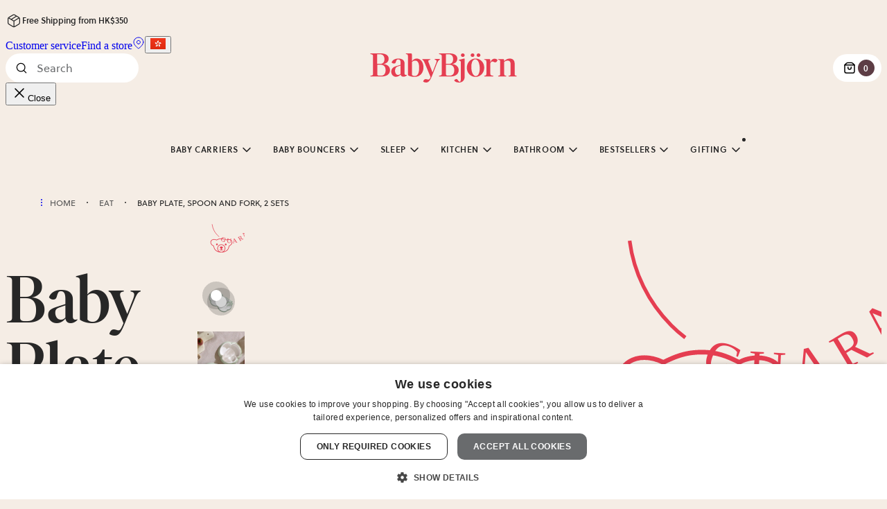

--- FILE ---
content_type: text/html; charset=UTF-8
request_url: https://www.babybjorn.com.hk/products/kitchen/baby-plate-spoon-and-fork/
body_size: 98773
content:
<!DOCTYPE html><html lang="en-HK"><head><meta charSet="utf-8"/><meta http-equiv="x-ua-compatible" content="ie=edge"/><meta name="viewport" content="width=device-width, initial-scale=1, shrink-to-fit=no"/><meta name="generator" content="Gatsby 5.15.0"/><meta name="msapplication-TileColor" content="#ffffff" data-gatsby-head="true"/><meta name="description" content="A baby plate set in cheerful colours makes mealtimes more fun! The baby plate, spoon and fork are made of BPA-free plastic. Buy from BabyBjörn today!" property="" data-gatsby-head="true"/><meta content="Stylish baby plate set with baby cutlery | BabyBjörn" property="og:title" data-gatsby-head="true"/><meta content="A baby plate set in cheerful colours makes mealtimes more fun! The baby plate, spoon and fork are made of BPA-free plastic. Buy from BabyBjörn today!" property="og:description" data-gatsby-head="true"/><meta content="website" property="og:type" data-gatsby-head="true"/><meta name="twitter:card" content="summary" property="" data-gatsby-head="true"/><meta name="twitter:title" content="Stylish baby plate set with baby cutlery | BabyBjörn" property="" data-gatsby-head="true"/><meta name="twitter:description" content="A baby plate set in cheerful colours makes mealtimes more fun! The baby plate, spoon and fork are made of BPA-free plastic. Buy from BabyBjörn today!" property="" data-gatsby-head="true"/><style data-href="/styles.12d90179e9e19d750955.css" data-identity="gatsby-global-css">@layer gatsby{a,abbr,acronym,address,applet,article,aside,audio,b,big,blockquote,body,canvas,caption,center,cite,code,dd,del,details,dfn,div,dl,dt,em,embed,fieldset,figcaption,figure,footer,form,h1,h2,h3,h4,h5,h6,header,hgroup,html,i,iframe,img,ins,kbd,label,legend,li,mark,menu,nav,object,ol,output,p,pre,q,ruby,s,samp,section,small,span,strike,strong,sub,summary,sup,table,tbody,td,tfoot,th,thead,time,tr,tt,u,ul,var,video{border:0;box-sizing:border-box;font:inherit;margin:0;padding:0}article,aside,details,figcaption,figure,footer,header,hgroup,menu,nav,section{display:block}body{line-height:1}ol,ul{list-style:none}blockquote,q{quotes:none}blockquote:after,blockquote:before,q:after,q:before{content:"";content:none}table{border-collapse:collapse;border-spacing:0}button{cursor:pointer}}:root{--signature:#e53e51;--signature-rgb:229,62,81;--beige:#f5ede5;--pink:#f3e4de;--rusty-brown:#cd867d;--rusty-purple:#5d3d45;--light-coral-pink:#ecc6ba;--cherry-purple:#84525f;--taupe:#d0c9c4;--dusty-blue:#bccacd;--white:#fff;--grey-0:#f9f9f9;--grey-1:#f0f0f0;--grey-2:#696b6d;--grey-3:#555;--grey-4:#272727;--yellow:#ecbc11;--dark-purple:#5e3d45;--light-blue:#e8edf2;--dusty:#dfe7e9;--purple:#ece8ee;--green:#e6e8e1;--light-taupe:#e8e2dd;--sand:#f5e8d8;--stroke-0:rgba(39,39,39,0);--stroke-05:rgb(39 39 39/5%);--stroke-1:rgba(39,39,39,.1);--stroke-2:rgba(39,39,39,.2);--stroke-4:rgba(39,39,39,.4);--stroke-5:rgba(39,39,39,.5);--stroke-6:rgba(39,39,39,.6);--background-2:var(--stroke-2);--background-6:var(--stroke-6);--overlay:rgba(39,39,39,.25);--white-5:hsla(0,0%,100%,.5);--warning:#f5a623;--error:var(--signature);--background-theme-z-index:-1;--badge-z-index:2;--cart-page-top-bar-z-index:10;--header-z-index:105;--hotspots-z-index:1;--hotspot-z-index:2;--image-container-close-button-z-index:1;--modal-overlay-z-index:100;--navigation-z-index:103;--navbutton-drawer-z-index:99;--scrollable-tabs-overflow-z-index:10;--scrollable-tabs-right-button-z-index:11;--tabgroup-slider-z-index:100;--video-modal-z-index:102;--video-modal-close-button-z-index:1;--hero-banner-background-image-z-index:-1;--hero-banner-overlay-z-index:0;--product-card-alt-image-z-index:2;--product-gallery-modal-z-index:101;--product-gallery-modal-close-button-z-index:1;--language-select-z-index:110;--ar-modal-z-index:1100;--desktop-filter-button-z-index:101;--bundle-sticky-bar-z-index:100;--product-preview-z-index:101;--product-preview-carousel-button-z-index:102}@font-face{font-display:swap;font-family:Soleil;font-weight:400;src:url(/fonts/Soleil-Regular.woff2) format("woff2"),url(/fonts/Soleil-Regular.woff) format("woff")}@font-face{font-display:swap;font-family:Soleil;font-weight:600;src:url(/fonts/Soleil-Semibold.woff2) format("woff2"),url(/fonts/Soleil-Semibold.woff) format("woff")}@font-face{font-display:swap;font-family:IvarDisplay;font-style:normal;font-weight:500;src:url(/fonts/IvarDisplay-Medium.woff2) format("woff2"),url(/fonts/IvarDisplay-Medium.woff) format("woff")}@font-face{font-display:swap;font-family:IvarDisplay;font-style:italic;font-weight:500;src:url(/fonts/IvarDisplay-Italic.woff2) format("woff2"),url(/fonts/IvarDisplay-Italic.woff) format("woff")}body{background:var(--beige);color:var(--grey-4);overflow-x:hidden;position:relative}*{box-sizing:border-box}p{-webkit-font-smoothing:antialiased;-moz-osx-font-smoothing:grayscale;font-family:Soleil,sans-serif;font-size:.875rem;font-stretch:normal;font-style:normal;font-weight:400;line-height:1.563rem}@media(min-width:991px){p{font-size:1rem;line-height:1.625rem}}h1{-webkit-font-smoothing:antialiased;-moz-osx-font-smoothing:grayscale;font-family:IvarDisplay,serif;font-size:3rem;font-stretch:normal;font-style:normal;font-weight:400;font-weight:500;line-height:3rem}@media(min-width:768px){h1{font-size:4.5rem;line-height:4.5rem}}@media(min-width:991px){h1{font-size:6rem;line-height:6rem}}html[lang=ja-JP] h1{font-size:2.5rem;line-height:2.5rem}@media(min-width:768px){html[lang=ja-JP] h1{font-size:3rem;line-height:3rem}}@media(min-width:991px){html[lang=ja-JP] h1{font-size:4.5rem;line-height:4.5rem}}h2{-webkit-font-smoothing:antialiased;-moz-osx-font-smoothing:grayscale;font-family:IvarDisplay,serif;font-size:2rem;font-stretch:normal;font-style:normal;font-weight:400;font-weight:500;line-height:2.25rem}@media(min-width:768px){h2{font-size:2.5rem;line-height:2.5rem}}@media(min-width:991px){h2{font-size:3rem;line-height:3rem}}html[lang=ja-JP] h2{font-size:1.5rem;line-height:1.75rem}@media(min-width:768px){html[lang=ja-JP] h2{font-size:2rem;line-height:2.25rem}}@media(min-width:991px){html[lang=ja-JP] h2{font-size:2.5rem;line-height:2.5rem}}h3{-webkit-font-smoothing:antialiased;-moz-osx-font-smoothing:grayscale;font-family:IvarDisplay,serif;font-size:1.5rem;font-stretch:normal;font-style:normal;font-weight:400;font-weight:500;line-height:1.75rem}@media(min-width:991px){h3{font-size:2rem;line-height:2.25rem}}html[lang=ja-JP] h3{font-size:1.125rem;line-height:1.375rem}@media(min-width:991px){html[lang=ja-JP] h3{font-size:1.5rem;line-height:1.75rem}}h4{-webkit-font-smoothing:antialiased;-moz-osx-font-smoothing:grayscale;font-family:IvarDisplay,serif;font-size:1.125rem;font-stretch:normal;font-style:normal;font-weight:400;font-weight:500;line-height:1.375rem}@media(min-width:991px){h4{font-size:1.5rem;line-height:1.75rem}}h5{-webkit-font-smoothing:antialiased;-moz-osx-font-smoothing:grayscale;font-family:Soleil,sans-serif;font-size:.875rem;font-stretch:normal;font-style:normal;font-weight:400;font-weight:600;line-height:1.5rem}@media(min-width:991px){h5{font-size:1rem;line-height:1.625rem}}blockquote{-webkit-font-smoothing:antialiased;-moz-osx-font-smoothing:grayscale;font-family:IvarDisplay,serif;font-size:1.5rem;font-stretch:normal;font-style:normal;font-style:italic;font-weight:400;font-weight:500;line-height:1.75rem}@media(min-width:991px){blockquote{font-size:2rem;line-height:2.25rem}}blockquote p{-webkit-font-smoothing:antialiased;-moz-osx-font-smoothing:grayscale;font-family:IvarDisplay,serif;font-size:1.5rem;font-stretch:normal;font-style:normal;font-style:italic;font-weight:400;font-weight:500;line-height:1.75rem}@media(min-width:991px){blockquote p{font-size:2rem;line-height:2.25rem}}label{-webkit-font-smoothing:antialiased;-moz-osx-font-smoothing:grayscale;font-family:Soleil,sans-serif;font-size:.75rem;font-stretch:normal;font-style:normal;font-weight:400;font-weight:600;line-height:100%;text-transform:uppercase}@media(min-width:991px){label{font-size:.875rem;line-height:100%}}.sr-only{clip:rect(0,0,0,0);border:0;height:1px;margin:-1px;overflow:hidden;padding:0;position:absolute;width:1px}
/*! tailwindcss v4.1.17 | MIT License | https://tailwindcss.com */@layer properties{@supports (((-webkit-hyphens:none)) and (not (margin-trim:inline))) or ((-moz-orient:inline) and (not (color:rgb(from red r g b)))){*,::backdrop,:after,:before{--tw-translate-x:0;--tw-translate-y:0;--tw-translate-z:0;--tw-rotate-x:initial;--tw-rotate-y:initial;--tw-rotate-z:initial;--tw-skew-x:initial;--tw-skew-y:initial;--tw-space-y-reverse:0;--tw-space-x-reverse:0;--tw-divide-y-reverse:0;--tw-border-style:solid;--tw-gradient-position:initial;--tw-gradient-from:#0000;--tw-gradient-via:#0000;--tw-gradient-to:#0000;--tw-gradient-stops:initial;--tw-gradient-via-stops:initial;--tw-gradient-from-position:0%;--tw-gradient-via-position:50%;--tw-gradient-to-position:100%;--tw-leading:initial;--tw-font-weight:initial;--tw-tracking:initial;--tw-ordinal:initial;--tw-slashed-zero:initial;--tw-numeric-figure:initial;--tw-numeric-spacing:initial;--tw-numeric-fraction:initial;--tw-shadow:0 0 #0000;--tw-shadow-color:initial;--tw-shadow-alpha:100%;--tw-inset-shadow:0 0 #0000;--tw-inset-shadow-color:initial;--tw-inset-shadow-alpha:100%;--tw-ring-color:initial;--tw-ring-shadow:0 0 #0000;--tw-inset-ring-color:initial;--tw-inset-ring-shadow:0 0 #0000;--tw-ring-inset:initial;--tw-ring-offset-width:0px;--tw-ring-offset-color:#fff;--tw-ring-offset-shadow:0 0 #0000;--tw-outline-style:solid;--tw-blur:initial;--tw-brightness:initial;--tw-contrast:initial;--tw-grayscale:initial;--tw-hue-rotate:initial;--tw-invert:initial;--tw-opacity:initial;--tw-saturate:initial;--tw-sepia:initial;--tw-drop-shadow:initial;--tw-drop-shadow-color:initial;--tw-drop-shadow-alpha:100%;--tw-drop-shadow-size:initial;--tw-duration:initial;--tw-ease:initial}}}@layer theme{:host,:root{--font-sans:"Soleil",sans-serif;--font-serif:"IvarDisplay","ivar",serif;--font-mono:ui-monospace,SFMono-Regular,Menlo,Monaco,Consolas,"Liberation Mono","Courier New",monospace;--spacing:.25rem;--container-sm:24rem;--container-md:28rem;--container-2xl:42rem;--container-7xl:80rem;--text-xs:.75rem;--text-xs--line-height:1.33333;--text-sm:.875rem;--text-sm--line-height:1.42857;--text-base:1rem;--text-base--line-height:1.5;--text-lg:1.125rem;--text-lg--line-height:1.55556;--text-2xl:1.5rem;--text-2xl--line-height:1.33333;--text-3xl:1.875rem;--text-3xl--line-height:1.2;--text-4xl:2.25rem;--text-4xl--line-height:1.11111;--text-5xl:3rem;--text-5xl--line-height:1;--text-6xl:3.75rem;--text-6xl--line-height:1;--text-7xl:4.5rem;--text-7xl--line-height:1;--text-8xl:6rem;--text-8xl--line-height:1;--font-weight-normal:400;--font-weight-medium:500;--font-weight-semibold:600;--tracking-tight:-.025em;--leading-tight:1.25;--leading-normal:1.5;--leading-relaxed:1.625;--radius-xs:.125rem;--radius-sm:.25rem;--radius-md:.375rem;--radius-lg:.5rem;--radius-xl:.75rem;--radius-4xl:2rem;--ease-in-out:cubic-bezier(.4,0,.2,1);--animate-spin:spin 1s linear infinite;--animate-pulse:pulse 2s cubic-bezier(.4,0,.6,1)infinite;--aspect-video:16/9;--default-transition-duration:.15s;--default-transition-timing-function:cubic-bezier(.4,0,.2,1);--default-font-family:var(--font-sans);--default-mono-font-family:var(--font-mono);--color-beige:#f5ede5;--color-pink:#f3e4de;--color-pink-2:#ecc6ba;--color-rusty-brown:#cd867d;--color-rusty-purple:#5d3d45;--color-cherry-purple:#84525f;--color-white:#fff;--color-taupe:#d0c9c4;--color-gray-0:#f9f9f9;--color-gray-1:#f0f0f0;--color-gray-2:#696b6d;--color-gray-3:#555;--color-gray-4:#272727;--color-gray-5:#9e9e9e;--color-gray-border:#d4d4d4;--color-bright-pink:#db68a1;--color-error:#e53e51;--color-success:#44625b;--color-blue-1:#e4ebf2;--color-blue-2:#bbcacd;--color-dusty-blue:#bccacd;--color-purple-1:#e8e2eb;--color-purple-2:#ded0da;--color-purple-5:#4a3c4e;--color-green-1:#e4e7dc;--color-green-2:#abc0ad;--color-beige-2:#f0e5da;--color-brown-2:#b86d4e;--color-bg-pink:var(--color-pink);--color-bg-light-blue:#e8edf2;--color-bg-green:#e6e8e1;--color-bg-light-taupe:#e8e2dd;--animate-accordion-down:accordion-down .2s ease-out;--animate-accordion-up:accordion-up .2s ease-out}}@layer base{*,::backdrop,:after,:before{border:0 solid;box-sizing:border-box;margin:0;padding:0}::file-selector-button{border:0 solid;box-sizing:border-box;margin:0;padding:0}:host,html{-webkit-text-size-adjust:100%;font-feature-settings:var(--default-font-feature-settings,normal);-webkit-tap-highlight-color:transparent;font-family:var(--default-font-family,ui-sans-serif,system-ui,sans-serif,"Apple Color Emoji","Segoe UI Emoji","Segoe UI Symbol","Noto Color Emoji");font-variation-settings:var(--default-font-variation-settings,normal);line-height:1.5;tab-size:4}hr{border-top-width:1px;color:inherit;height:0}abbr:where([title]){-webkit-text-decoration:underline dotted;text-decoration:underline dotted}h1,h2,h3,h4,h5,h6{font-size:inherit;font-weight:inherit}a{color:inherit;-webkit-text-decoration:inherit;text-decoration:inherit}b,strong{font-weight:bolder}code,kbd,pre,samp{font-feature-settings:var(--default-mono-font-feature-settings,normal);font-family:var(--default-mono-font-family,ui-monospace,SFMono-Regular,Menlo,Monaco,Consolas,"Liberation Mono","Courier New",monospace);font-size:1em;font-variation-settings:var(--default-mono-font-variation-settings,normal)}small{font-size:80%}sub,sup{font-size:75%;line-height:0;position:relative;vertical-align:baseline}sub{bottom:-.25em}sup{top:-.5em}table{border-collapse:collapse;border-color:inherit;text-indent:0}:-moz-focusring{outline:auto}progress{vertical-align:baseline}summary{display:list-item}menu,ol,ul{list-style:none}audio,canvas,embed,iframe,img,object,svg,video{display:block;vertical-align:middle}img,video{height:auto;max-width:100%}button,input,optgroup,select,textarea{font-feature-settings:inherit;background-color:#0000;border-radius:0;color:inherit;font:inherit;font-variation-settings:inherit;letter-spacing:inherit;opacity:1}::file-selector-button{font-feature-settings:inherit;background-color:#0000;border-radius:0;color:inherit;font:inherit;font-variation-settings:inherit;letter-spacing:inherit;opacity:1}:where(select:is([multiple],[size])) optgroup{font-weight:bolder}:where(select:is([multiple],[size])) optgroup option{padding-inline-start:20px}::file-selector-button{margin-inline-end:4px}::placeholder{opacity:1}@supports (not ((-webkit-appearance:-apple-pay-button))) or (contain-intrinsic-size:1px){::placeholder{color:currentColor}@supports (color:color-mix(in lab,red,red)){::placeholder{color:color-mix(in oklab,currentcolor 50%,transparent)}}}textarea{resize:vertical}::-webkit-search-decoration{-webkit-appearance:none}::-webkit-date-and-time-value{min-height:1lh;text-align:inherit}::-webkit-datetime-edit{display:inline-flex}::-webkit-datetime-edit-fields-wrapper{padding:0}::-webkit-datetime-edit,::-webkit-datetime-edit-year-field{padding-block:0}::-webkit-datetime-edit-day-field,::-webkit-datetime-edit-month-field{padding-block:0}::-webkit-datetime-edit-hour-field,::-webkit-datetime-edit-minute-field{padding-block:0}::-webkit-datetime-edit-millisecond-field,::-webkit-datetime-edit-second-field{padding-block:0}::-webkit-datetime-edit-meridiem-field{padding-block:0}::-webkit-calendar-picker-indicator{line-height:1}:-moz-ui-invalid{box-shadow:none}button,input:where([type=button],[type=reset],[type=submit]){appearance:button}::file-selector-button{appearance:button}::-webkit-inner-spin-button,::-webkit-outer-spin-button{height:auto}[hidden]:where(:not([hidden=until-found])){display:none!important}body{-moz-osx-font-smoothing:grayscale;-webkit-font-smoothing:antialiased;color:var(--color-gray-4);font-stretch:100%;font-style:normal}[role=button]:not(:disabled),button:not(:disabled){cursor:pointer}}@layer components;@layer utilities{.\@container{container-type:inline-size}.pointer-events-none{pointer-events:none}.invisible{visibility:hidden}.visible{visibility:visible}.sr-only{border-width:0;clip-path:inset(50%);height:1px;margin:-1px;overflow:hidden;padding:0;white-space:nowrap;width:1px}.absolute,.sr-only{position:absolute}.fixed{position:fixed}.relative{position:relative}.static{position:static}.sticky{position:sticky}.inset-0{inset:calc(var(--spacing)*0)}.inset-x-0{inset-inline:calc(var(--spacing)*0)}.inset-y-0{inset-block:calc(var(--spacing)*0)}.top-bb{top:calc(var(--spacing)*4)}@media (min-width:61.9375rem){.top-bb{top:calc(var(--spacing)*6)}}.-top-6{top:calc(var(--spacing)*-6)}.-top-7{top:calc(var(--spacing)*-7)}.top-0{top:calc(var(--spacing)*0)}.top-1\/2{top:50%}.top-5\.5{top:calc(var(--spacing)*5.5)}.top-6{top:calc(var(--spacing)*6)}.top-\[41\.85\%\]{top:41.85%}.top-\[48\%\]{top:48%}.top-\[50\.5\%\]{top:50.5%}.right-bb{right:calc(var(--spacing)*4)}@media (min-width:61.9375rem){.right-bb{right:calc(var(--spacing)*6)}}.-right-3{right:calc(var(--spacing)*-3)}.-right-\[var\(--spacing-bb\)\]{right:calc(var(--spacing-bb)*-1)}.right-0{right:calc(var(--spacing)*0)}.right-1\/2{right:50%}.right-4{right:calc(var(--spacing)*4)}.right-4\.5{right:calc(var(--spacing)*4.5)}.right-6{right:calc(var(--spacing)*6)}.right-6\.5{right:calc(var(--spacing)*6.5)}.bottom-bb{bottom:calc(var(--spacing)*4)}@media (min-width:61.9375rem){.bottom-bb{bottom:calc(var(--spacing)*6)}}.bottom-0{bottom:calc(var(--spacing)*0)}.bottom-4{bottom:calc(var(--spacing)*4)}.bottom-5{bottom:calc(var(--spacing)*5)}.bottom-8{bottom:calc(var(--spacing)*8)}.left-bb{left:calc(var(--spacing)*4)}@media (min-width:61.9375rem){.left-bb{left:calc(var(--spacing)*6)}}.left-0{left:calc(var(--spacing)*0)}.left-1\/2{left:50%}.left-4\.5{left:calc(var(--spacing)*4.5)}.left-6\.5{left:calc(var(--spacing)*6.5)}.isolate{isolation:isolate}.z-0{z-index:0}.z-10{z-index:10}.z-20{z-index:20}.z-30{z-index:30}.z-40{z-index:40}.z-50{z-index:50}.z-100{z-index:100}.order-2{order:2}.col-span-2{grid-column:span 2/span 2}.col-span-3{grid-column:span 3/span 3}.col-span-full{grid-column:1/-1}.container{width:100%}@media (min-width:390px){.container{max-width:390px}}@media (min-width:29.9375rem){.container{max-width:29.9375rem}}@media (min-width:48rem){.container{max-width:48rem}}@media (min-width:61.9375rem){.container{max-width:61.9375rem}}@media (min-width:90rem){.container{max-width:90rem}}@media (min-width:158.75rem){.container{max-width:158.75rem}}.bb-container{margin-inline:var(--spacing-bb);max-width:100%}.mx-bb{margin-inline:calc(var(--spacing)*4)}@media (min-width:61.9375rem){.mx-bb{margin-inline:calc(var(--spacing)*6)}}.-mx-1{margin-inline:calc(var(--spacing)*-1)}.-mx-\[calc\(var\(--spacing-bb\)\+1\%\)\]{margin-inline:calc(var(--spacing-bb)*-1 + -1%)}.mx-4{margin-inline:calc(var(--spacing)*4)}.mx-\[calc\(var\(--spacing-bb\)\+1\%\)\]{margin-inline:calc(var(--spacing-bb) + 1%)}.mx-\[var\(--spacing-bb\)\]{margin-inline:var(--spacing-bb)}.mx-auto{margin-inline:auto}.my-bb{margin-block:calc(var(--spacing)*4)}@media (min-width:61.9375rem){.my-bb{margin-block:calc(var(--spacing)*6)}}.-my-9{margin-block:calc(var(--spacing)*-9)}.my-1{margin-block:calc(var(--spacing)*1)}.my-4{margin-block:calc(var(--spacing)*4)}.mt-bb{margin-top:calc(var(--spacing)*4)}@media (min-width:61.9375rem){.mt-bb{margin-top:calc(var(--spacing)*6)}}.-mt-1{margin-top:calc(var(--spacing)*-1)}.-mt-6{margin-top:calc(var(--spacing)*-6)}.mt-1{margin-top:calc(var(--spacing)*1)}.mt-2{margin-top:calc(var(--spacing)*2)}.mt-4{margin-top:calc(var(--spacing)*4)}.mt-6{margin-top:calc(var(--spacing)*6)}.mt-12{margin-top:calc(var(--spacing)*12)}.mt-14{margin-top:calc(var(--spacing)*14)}.-mr-4{margin-right:calc(var(--spacing)*-4)}.mr-1{margin-right:calc(var(--spacing)*1)}.mr-2{margin-right:calc(var(--spacing)*2)}.mr-4{margin-right:calc(var(--spacing)*4)}.mr-\[max\(var\(--spacing-bb\)\,96px\)\]{margin-right:max(var(--spacing-bb),96px)}.mb-bb{margin-bottom:calc(var(--spacing)*4)}@media (min-width:61.9375rem){.mb-bb{margin-bottom:calc(var(--spacing)*6)}}.\!mb-2{margin-bottom:calc(var(--spacing)*2)!important}.mb-0{margin-bottom:calc(var(--spacing)*0)}.mb-1{margin-bottom:calc(var(--spacing)*1)}.mb-2{margin-bottom:calc(var(--spacing)*2)}.mb-4{margin-bottom:calc(var(--spacing)*4)}.mb-6{margin-bottom:calc(var(--spacing)*6)}.mb-12{margin-bottom:calc(var(--spacing)*12)}.-ml-2{margin-left:calc(var(--spacing)*-2)}.ml-0\.5{margin-left:calc(var(--spacing)*.5)}.ml-\[var\(--spacing-bb\)\]{margin-left:var(--spacing-bb)}.box-border{box-sizing:border-box}.line-clamp-2{-webkit-line-clamp:2;-webkit-box-orient:vertical;display:-webkit-box;overflow:hidden}.block{display:block}.contents{display:contents}.flex{display:flex}.grid{display:grid}.hidden{display:none}.inline{display:inline}.inline-flex{display:inline-flex}.table{display:table}.table-cell{display:table-cell}.table-row{display:table-row}.aspect-5\/7{aspect-ratio:5/7}.aspect-\[1\.14\/1\]{aspect-ratio:1.14}.aspect-\[4\/3\]{aspect-ratio:4/3}.aspect-\[5\/7\]{aspect-ratio:5/7}.aspect-\[6\/5\]{aspect-ratio:6/5}.aspect-square{aspect-ratio:1}.aspect-video{aspect-ratio:var(--aspect-video)}.\!size-6{height:calc(var(--spacing)*6)!important;width:calc(var(--spacing)*6)!important}.size-1{height:calc(var(--spacing)*1);width:calc(var(--spacing)*1)}.size-1\.5{height:calc(var(--spacing)*1.5);width:calc(var(--spacing)*1.5)}.size-4{height:calc(var(--spacing)*4);width:calc(var(--spacing)*4)}.size-5{height:calc(var(--spacing)*5);width:calc(var(--spacing)*5)}.size-6{height:calc(var(--spacing)*6);width:calc(var(--spacing)*6)}.size-8{height:calc(var(--spacing)*8);width:calc(var(--spacing)*8)}.size-10{height:calc(var(--spacing)*10);width:calc(var(--spacing)*10)}.size-12{height:calc(var(--spacing)*12);width:calc(var(--spacing)*12)}.size-24{height:calc(var(--spacing)*24);width:calc(var(--spacing)*24)}.\!h-fit{height:fit-content!important}.h-1\.5{height:calc(var(--spacing)*1.5)}.h-3{height:calc(var(--spacing)*3)}.h-3\.5{height:calc(var(--spacing)*3.5)}.h-4{height:calc(var(--spacing)*4)}.h-4\.5{height:calc(var(--spacing)*4.5)}.h-6{height:calc(var(--spacing)*6)}.h-8{height:calc(var(--spacing)*8)}.h-10{height:calc(var(--spacing)*10)}.h-12{height:calc(var(--spacing)*12)}.h-14{height:calc(var(--spacing)*14)}.h-18{height:calc(var(--spacing)*18)}.h-24{height:calc(var(--spacing)*24)}.h-40{height:calc(var(--spacing)*40)}.h-80{height:calc(var(--spacing)*80)}.h-\[1\.625rem\]{height:1.625rem}.h-\[1em\]{height:1em}.h-\[72px\]{height:72px}.h-\[200px\]{height:200px}.h-\[calc\(100vh-var\(--spacing-bb\)\)\]{height:calc(100vh - var(--spacing-bb))}.h-auto{height:auto}.h-fit{height:fit-content}.h-full{height:100%}.h-px{height:1px}.max-h-16{max-height:calc(var(--spacing)*16)}.max-h-20{max-height:calc(var(--spacing)*20)}.max-h-\[300px\]{max-height:300px}.max-h-screen{max-height:100vh}.min-h-12{min-height:calc(var(--spacing)*12)}.min-h-\[25px\]{min-height:25px}.min-h-\[27\.1px\]{min-height:27.1px}.min-h-\[50vh\]{min-height:50vh}.min-h-screen{min-height:100vh}.w-\(--radix-popover-trigger-width\){width:var(--radix-popover-trigger-width)}.w-1\.5{width:calc(var(--spacing)*1.5)}.w-1\/2{width:50%}.w-3{width:calc(var(--spacing)*3)}.w-3\.5{width:calc(var(--spacing)*3.5)}.w-4{width:calc(var(--spacing)*4)}.w-4\.5{width:calc(var(--spacing)*4.5)}.w-6{width:calc(var(--spacing)*6)}.w-8{width:calc(var(--spacing)*8)}.w-10{width:calc(var(--spacing)*10)}.w-12{width:calc(var(--spacing)*12)}.w-14{width:calc(var(--spacing)*14)}.w-20{width:calc(var(--spacing)*20)}.w-24{width:calc(var(--spacing)*24)}.w-40{width:calc(var(--spacing)*40)}.w-64{width:calc(var(--spacing)*64)}.w-80{width:calc(var(--spacing)*80)}.w-\[4ch\]{width:4ch}.w-\[6ch\]{width:6ch}.w-\[10ch\]{width:10ch}.w-\[25\%\]{width:25%}.w-\[28ch\]{width:28ch}.w-\[30\%\]{width:30%}.w-\[350px\]{width:350px}.w-\[400px\]{width:400px}.w-\[500px\]{width:500px}.w-\[calc\(\(100\%-1\.5rem\)\/2\)\]{width:calc(50% - .75rem)}.w-\[calc\(100vw-var\(--spacing-bb\)\)\]{width:calc(100vw - var(--spacing-bb))}.w-auto{width:auto}.w-full{width:100%}.w-max{width:max-content}.w-px{width:1px}.max-w-2xl{max-width:var(--container-2xl)}.max-w-4{max-width:calc(var(--spacing)*4)}.max-w-7xl{max-width:var(--container-7xl)}.max-w-16{max-width:calc(var(--spacing)*16)}.max-w-20{max-width:calc(var(--spacing)*20)}.max-w-56{max-width:calc(var(--spacing)*56)}.max-w-128{max-width:calc(var(--spacing)*128)}.max-w-\[5rem\]{max-width:5rem}.max-w-\[65ch\]{max-width:65ch}.max-w-\[72px\]{max-width:72px}.max-w-\[100vw\]{max-width:100vw}.max-w-\[135px\]{max-width:135px}.max-w-\[calc\(100\%-2rem\)\]{max-width:calc(100% - 2rem)}.max-w-\[calc\(100\%-3\.5rem\)\]{max-width:calc(100% - 3.5rem)}.max-w-\[calc\(100\%-4rem\)\]{max-width:calc(100% - 4rem)}.max-w-\[calc\(100vw-6\.4\%\)\]{max-width:calc(100vw - 6.4%)}.max-w-\[calc\(100vw-calc\(var\(--spacing-bb\)\*2\)\)\]{max-width:calc(100vw - var(--spacing-bb)*2)}.max-w-\[calc\(100vw-var\(--spacing-bb\)\*3\)\]{max-width:calc(100vw - var(--spacing-bb)*3)}.max-w-\[unset\]{max-width:unset}.max-w-fit{max-width:fit-content}.max-w-full{max-width:100%}.max-w-md{max-width:var(--container-md)}.max-w-sm{max-width:var(--container-sm)}.min-w-0{min-width:calc(var(--spacing)*0)}.min-w-14{min-width:calc(var(--spacing)*14)}.min-w-30{min-width:calc(var(--spacing)*30)}.min-w-\[5rem\]{min-width:5rem}.min-w-\[8rem\]{min-width:8rem}.min-w-fit{min-width:fit-content}.flex-1{flex:1}.flex-\[0_0_100\%\]{flex:0 0 100%}.flex-none{flex:none}.shrink-0{flex-shrink:0}.flex-grow,.grow{flex-grow:1}.caption-bottom{caption-side:bottom}.origin-\[--radix-popover-content-transform-origin\]{transform-origin:--radix-popover-content-transform-origin}.origin-\[--radix-select-content-transform-origin\]{transform-origin:--radix-select-content-transform-origin}.-translate-x-0\.5{--tw-translate-x:calc(var(--spacing)*-0.5)}.-translate-x-0\.5,.-translate-x-1\/2{translate:var(--tw-translate-x)var(--tw-translate-y)}.-translate-x-1\/2{--tw-translate-x:-50%}.translate-x-0\.5{--tw-translate-x:calc(var(--spacing)*0.5)}.translate-x-0\.5,.translate-x-1\/2{translate:var(--tw-translate-x)var(--tw-translate-y)}.translate-x-1\/2{--tw-translate-x:50%}.translate-x-1\/4{--tw-translate-x:25%}.-translate-y-0\.5,.translate-x-1\/4{translate:var(--tw-translate-x)var(--tw-translate-y)}.-translate-y-0\.5{--tw-translate-y:calc(var(--spacing)*-0.5)}.-translate-y-1\/2{--tw-translate-y:-50%}.-translate-y-1\/2,.-translate-y-1\/4{translate:var(--tw-translate-x)var(--tw-translate-y)}.-translate-y-1\/4{--tw-translate-y:-25%}.-translate-y-1\/6{--tw-translate-y:-16.66667%}.-translate-y-10,.-translate-y-1\/6{translate:var(--tw-translate-x)var(--tw-translate-y)}.-translate-y-10{--tw-translate-y:calc(var(--spacing)*-10)}.-translate-y-12\.5{--tw-translate-y:calc(var(--spacing)*-12.5)}.-translate-y-12\.5,.-translate-y-px{translate:var(--tw-translate-x)var(--tw-translate-y)}.-translate-y-px{--tw-translate-y:-1px}.translate-y-0\.25{--tw-translate-y:calc(var(--spacing)*0.25)}.translate-y-0\.25,.translate-y-1\.5{translate:var(--tw-translate-x)var(--tw-translate-y)}.translate-y-1\.5{--tw-translate-y:calc(var(--spacing)*1.5)}.translate-y-4{--tw-translate-y:calc(var(--spacing)*4)}.translate-y-4,.translate-y-full{translate:var(--tw-translate-x)var(--tw-translate-y)}.translate-y-full{--tw-translate-y:100%}.-rotate-90{rotate:-90deg}.rotate-90{rotate:90deg}.rotate-180{rotate:180deg}.transform{transform:var(--tw-rotate-x,)var(--tw-rotate-y,)var(--tw-rotate-z,)var(--tw-skew-x,)var(--tw-skew-y,)}.transform-gpu{transform:translateZ(0)var(--tw-rotate-x,)var(--tw-rotate-y,)var(--tw-rotate-z,)var(--tw-skew-x,)var(--tw-skew-y,)}.animate-pulse{animation:var(--animate-pulse)}.animate-spin{animation:var(--animate-spin)}.cursor-default{cursor:default}.cursor-pointer{cursor:pointer}.cursor-progress{cursor:progress}.touch-none{touch-action:none}.resize{resize:both}.snap-start{scroll-snap-align:start}.list-inside{list-style-position:inside}.list-disc{list-style-type:disc}.appearance-none{appearance:none}.grid-flow-col{grid-auto-flow:column}.grid-cols-1{grid-template-columns:repeat(1,minmax(0,1fr))}.grid-cols-2{grid-template-columns:repeat(2,minmax(0,1fr))}.grid-cols-12{grid-template-columns:repeat(12,minmax(0,1fr))}.grid-cols-\[1fr_auto\]{grid-template-columns:1fr auto}.grid-cols-\[1fr_auto_1fr\]{grid-template-columns:1fr auto 1fr}.grid-cols-\[auto_1fr_auto\]{grid-template-columns:auto 1fr auto}.flex-col{flex-direction:column}.flex-col-reverse{flex-direction:column-reverse}.flex-row{flex-direction:row}.flex-wrap{flex-wrap:wrap}.items-center{align-items:center}.items-end{align-items:flex-end}.items-start{align-items:flex-start}.items-stretch{align-items:stretch}.justify-around{justify-content:space-around}.justify-between{justify-content:space-between}.justify-center{justify-content:center}.justify-end{justify-content:flex-end}.justify-start{justify-content:flex-start}.gap-bb{gap:calc(var(--spacing)*4)}@media (min-width:61.9375rem){.gap-bb{gap:calc(var(--spacing)*6)}}.gap-0{gap:calc(var(--spacing)*0)}.gap-1{gap:calc(var(--spacing)*1)}.gap-2{gap:calc(var(--spacing)*2)}.gap-3{gap:calc(var(--spacing)*3)}.gap-4{gap:calc(var(--spacing)*4)}.gap-6{gap:calc(var(--spacing)*6)}.gap-8{gap:calc(var(--spacing)*8)}.gap-\[0\.375rem\]{gap:.375rem}:where(.space-y-bb>:not(:last-child)){--tw-space-y-reverse:0;margin-block-end:calc(var(--spacing)*4*(1 - var(--tw-space-y-reverse)));margin-block-start:calc(var(--spacing)*4*var(--tw-space-y-reverse))}@media (min-width:61.9375rem){:where(.space-y-bb>:not(:last-child)){--tw-space-y-reverse:0;margin-block-end:calc(var(--spacing)*6*(1 - var(--tw-space-y-reverse)));margin-block-start:calc(var(--spacing)*6*var(--tw-space-y-reverse))}}:where(.space-y-1>:not(:last-child)){--tw-space-y-reverse:0;margin-block-end:calc(var(--spacing)*1*(1 - var(--tw-space-y-reverse)));margin-block-start:calc(var(--spacing)*1*var(--tw-space-y-reverse))}:where(.space-y-2>:not(:last-child)){--tw-space-y-reverse:0;margin-block-end:calc(var(--spacing)*2*(1 - var(--tw-space-y-reverse)));margin-block-start:calc(var(--spacing)*2*var(--tw-space-y-reverse))}:where(.space-y-4>:not(:last-child)){--tw-space-y-reverse:0;margin-block-end:calc(var(--spacing)*4*(1 - var(--tw-space-y-reverse)));margin-block-start:calc(var(--spacing)*4*var(--tw-space-y-reverse))}:where(.space-y-6>:not(:last-child)){--tw-space-y-reverse:0;margin-block-end:calc(var(--spacing)*6*(1 - var(--tw-space-y-reverse)));margin-block-start:calc(var(--spacing)*6*var(--tw-space-y-reverse))}:where(.space-y-10>:not(:last-child)){--tw-space-y-reverse:0;margin-block-end:calc(var(--spacing)*10*(1 - var(--tw-space-y-reverse)));margin-block-start:calc(var(--spacing)*10*var(--tw-space-y-reverse))}.gap-x-bb{column-gap:calc(var(--spacing)*4)}@media (min-width:61.9375rem){.gap-x-bb{column-gap:calc(var(--spacing)*6)}}.gap-x-1{column-gap:calc(var(--spacing)*1)}.gap-x-2{column-gap:calc(var(--spacing)*2)}.gap-x-4{column-gap:calc(var(--spacing)*4)}:where(.space-x-2>:not(:last-child)){--tw-space-x-reverse:0;margin-inline-end:calc(var(--spacing)*2*(1 - var(--tw-space-x-reverse)));margin-inline-start:calc(var(--spacing)*2*var(--tw-space-x-reverse))}:where(.space-x-4>:not(:last-child)){--tw-space-x-reverse:0;margin-inline-end:calc(var(--spacing)*4*(1 - var(--tw-space-x-reverse)));margin-inline-start:calc(var(--spacing)*4*var(--tw-space-x-reverse))}.gap-y-1{row-gap:calc(var(--spacing)*1)}.gap-y-2{row-gap:calc(var(--spacing)*2)}.gap-y-3{row-gap:calc(var(--spacing)*3)}.gap-y-4{row-gap:calc(var(--spacing)*4)}.gap-y-8{row-gap:calc(var(--spacing)*8)}:where(.divide-y>:not(:last-child)){--tw-divide-y-reverse:0;border-bottom-style:var(--tw-border-style);border-bottom-width:calc(1px*(1 - var(--tw-divide-y-reverse)));border-top-style:var(--tw-border-style);border-top-width:calc(1px*var(--tw-divide-y-reverse))}:where(.divide-gray-4\/10>:not(:last-child)){border-color:#2727271a}@supports (color:color-mix(in lab,red,red)){:where(.divide-gray-4\/10>:not(:last-child)){border-color:color-mix(in oklab,var(--color-gray-4)10%,transparent)}}:where(.divide-gray-border>:not(:last-child)){border-color:var(--color-gray-border)}.justify-self-end{justify-self:flex-end}.truncate{overflow:hidden;text-overflow:ellipsis;white-space:nowrap}.overflow-auto{overflow:auto}.overflow-hidden{overflow:hidden}.overflow-x-auto{overflow-x:auto}.overflow-x-hidden{overflow-x:hidden}.overflow-y-auto{overflow-y:auto}.overscroll-x-contain{overscroll-behavior-x:contain}.scroll-smooth{scroll-behavior:smooth}.rounded{border-radius:.25rem}.rounded-4xl{border-radius:var(--radius-4xl)}.rounded-\[50px\]{border-radius:50px}.rounded-\[inherit\]{border-radius:inherit}.rounded-full{border-radius:3.40282e+38px}.rounded-lg{border-radius:var(--radius-lg)}.rounded-md{border-radius:var(--radius-md)}.rounded-none{border-radius:0}.rounded-sm{border-radius:var(--radius-sm)}.rounded-xl{border-radius:var(--radius-xl)}.rounded-xs{border-radius:var(--radius-xs)}.rounded-t-\[inherit\]{border-top-left-radius:inherit;border-top-right-radius:inherit}.rounded-t-md{border-top-right-radius:var(--radius-md)}.rounded-l-md,.rounded-t-md{border-top-left-radius:var(--radius-md)}.rounded-l-md{border-bottom-left-radius:var(--radius-md)}.rounded-l-none{border-bottom-left-radius:0;border-top-left-radius:0}.rounded-b-md{border-bottom-left-radius:var(--radius-md);border-bottom-right-radius:var(--radius-md)}.\!border-0{border-style:var(--tw-border-style)!important;border-width:0!important}.border{border-style:var(--tw-border-style);border-width:1px}.border-0{border-style:var(--tw-border-style);border-width:0}.border-1{border-style:var(--tw-border-style);border-width:1px}.border-2{border-style:var(--tw-border-style);border-width:2px}.border-y{border-block-style:var(--tw-border-style);border-block-width:1px}.border-t,.border-t-1{border-top-style:var(--tw-border-style);border-top-width:1px}.border-r{border-right-style:var(--tw-border-style);border-right-width:1px}.border-b{border-bottom-style:var(--tw-border-style);border-bottom-width:1px}.border-l{border-left-style:var(--tw-border-style);border-left-width:1px}.border-none{--tw-border-style:none;border-style:none}.border-error{border-color:var(--color-error)}.border-gray-1{border-color:var(--color-gray-1)}.border-gray-4{border-color:var(--color-gray-4)}.border-gray-4\/10{border-color:#2727271a}@supports (color:color-mix(in lab,red,red)){.border-gray-4\/10{border-color:color-mix(in oklab,var(--color-gray-4)10%,transparent)}}.border-gray-4\/20{border-color:#27272733}@supports (color:color-mix(in lab,red,red)){.border-gray-4\/20{border-color:color-mix(in oklab,var(--color-gray-4)20%,transparent)}}.border-gray-border{border-color:var(--color-gray-border)}.border-gray-border\/40{border-color:#d4d4d466}@supports (color:color-mix(in lab,red,red)){.border-gray-border\/40{border-color:color-mix(in oklab,var(--color-gray-border)40%,transparent)}}.border-gray-border\/50{border-color:#d4d4d480}@supports (color:color-mix(in lab,red,red)){.border-gray-border\/50{border-color:color-mix(in oklab,var(--color-gray-border)50%,transparent)}}.border-inherit{border-color:inherit}.border-transparent{border-color:#0000}.border-white{border-color:var(--color-white)}.border-t-transparent{border-top-color:#0000}.border-l-transparent{border-left-color:#0000}.\!bg-bg-green{background-color:var(--color-bg-green)!important}.\!bg-bg-pink{background-color:var(--color-bg-pink)!important}.bg-\[\#DED9D4\]{background-color:#ded9d4}.bg-\[\#E6DBD1\]{background-color:#e6dbd1}.bg-\[\#E9DBD5\]{background-color:#e9dbd5}.bg-beige{background-color:var(--color-beige)}.bg-beige-2{background-color:var(--color-beige-2)}.bg-bg-green{background-color:var(--color-bg-green)}.bg-bg-light-blue{background-color:var(--color-bg-light-blue)}.bg-bg-light-taupe{background-color:var(--color-bg-light-taupe)}.bg-bg-pink{background-color:var(--color-bg-pink)}.bg-blue-1{background-color:var(--color-blue-1)}.bg-blue-2{background-color:var(--color-blue-2)}.bg-bright-pink{background-color:var(--color-bright-pink)}.bg-cherry-purple{background-color:var(--color-cherry-purple)}.bg-gray-0{background-color:var(--color-gray-0)}.bg-gray-1{background-color:var(--color-gray-1)}.bg-gray-1\/50{background-color:#f0f0f080}@supports (color:color-mix(in lab,red,red)){.bg-gray-1\/50{background-color:color-mix(in oklab,var(--color-gray-1)50%,transparent)}}.bg-gray-2{background-color:var(--color-gray-2)}.bg-gray-2\/15{background-color:#696b6d26}@supports (color:color-mix(in lab,red,red)){.bg-gray-2\/15{background-color:color-mix(in oklab,var(--color-gray-2)15%,transparent)}}.bg-gray-4{background-color:var(--color-gray-4)}.bg-gray-4\/10{background-color:#2727271a}@supports (color:color-mix(in lab,red,red)){.bg-gray-4\/10{background-color:color-mix(in oklab,var(--color-gray-4)10%,transparent)}}.bg-gray-4\/20{background-color:#27272733}@supports (color:color-mix(in lab,red,red)){.bg-gray-4\/20{background-color:color-mix(in oklab,var(--color-gray-4)20%,transparent)}}.bg-gray-4\/25{background-color:#27272740}@supports (color:color-mix(in lab,red,red)){.bg-gray-4\/25{background-color:color-mix(in oklab,var(--color-gray-4)25%,transparent)}}.bg-gray-4\/30{background-color:#2727274d}@supports (color:color-mix(in lab,red,red)){.bg-gray-4\/30{background-color:color-mix(in oklab,var(--color-gray-4)30%,transparent)}}.bg-gray-4\/50{background-color:#27272780}@supports (color:color-mix(in lab,red,red)){.bg-gray-4\/50{background-color:color-mix(in oklab,var(--color-gray-4)50%,transparent)}}.bg-gray-4\/60{background-color:#27272799}@supports (color:color-mix(in lab,red,red)){.bg-gray-4\/60{background-color:color-mix(in oklab,var(--color-gray-4)60%,transparent)}}.bg-gray-border{background-color:var(--color-gray-border)}.bg-green-1{background-color:var(--color-green-1)}.bg-green-2{background-color:var(--color-green-2)}.bg-pink{background-color:var(--color-pink)}.bg-pink-2{background-color:var(--color-pink-2)}.bg-pink-2\!{background-color:var(--color-pink-2)!important}.bg-pink-2\/50{background-color:#ecc6ba80}@supports (color:color-mix(in lab,red,red)){.bg-pink-2\/50{background-color:color-mix(in oklab,var(--color-pink-2)50%,transparent)}}.bg-purple-1{background-color:var(--color-purple-1)}.bg-purple-2{background-color:var(--color-purple-2)}.bg-rusty-brown{background-color:var(--color-rusty-brown)}.bg-taupe{background-color:var(--color-taupe)}.bg-transparent{background-color:#0000}.bg-white{background-color:var(--color-white)}.bg-white\/50{background-color:#ffffff80}@supports (color:color-mix(in lab,red,red)){.bg-white\/50{background-color:color-mix(in oklab,var(--color-white)50%,transparent)}}.bg-white\/60{background-color:#fff9}@supports (color:color-mix(in lab,red,red)){.bg-white\/60{background-color:color-mix(in oklab,var(--color-white)60%,transparent)}}.bg-white\/70{background-color:#ffffffb3}@supports (color:color-mix(in lab,red,red)){.bg-white\/70{background-color:color-mix(in oklab,var(--color-white)70%,transparent)}}.bg-gradient-to-br{--tw-gradient-position:to bottom right in oklab;background-image:linear-gradient(var(--tw-gradient-stops))}.from-beige{--tw-gradient-from:var(--color-beige);--tw-gradient-stops:var(--tw-gradient-via-stops,var(--tw-gradient-position),var(--tw-gradient-from)var(--tw-gradient-from-position),var(--tw-gradient-to)var(--tw-gradient-to-position))}.from-blue-1{--tw-gradient-from:var(--color-blue-1);--tw-gradient-stops:var(--tw-gradient-via-stops,var(--tw-gradient-position),var(--tw-gradient-from)var(--tw-gradient-from-position),var(--tw-gradient-to)var(--tw-gradient-to-position))}.from-green-1{--tw-gradient-from:var(--color-green-1);--tw-gradient-stops:var(--tw-gradient-via-stops,var(--tw-gradient-position),var(--tw-gradient-from)var(--tw-gradient-from-position),var(--tw-gradient-to)var(--tw-gradient-to-position))}.to-dusty-blue{--tw-gradient-to:var(--color-dusty-blue);--tw-gradient-stops:var(--tw-gradient-via-stops,var(--tw-gradient-position),var(--tw-gradient-from)var(--tw-gradient-from-position),var(--tw-gradient-to)var(--tw-gradient-to-position))}.to-green-2{--tw-gradient-to:var(--color-green-2);--tw-gradient-stops:var(--tw-gradient-via-stops,var(--tw-gradient-position),var(--tw-gradient-from)var(--tw-gradient-from-position),var(--tw-gradient-to)var(--tw-gradient-to-position))}.to-pink{--tw-gradient-to:var(--color-pink);--tw-gradient-stops:var(--tw-gradient-via-stops,var(--tw-gradient-position),var(--tw-gradient-from)var(--tw-gradient-from-position),var(--tw-gradient-to)var(--tw-gradient-to-position))}.object-cover{object-fit:cover}.p-bb{padding:calc(var(--spacing)*4)}@media (min-width:61.9375rem){.p-bb{padding:calc(var(--spacing)*6)}}.\!p-0{padding:calc(var(--spacing)*0)!important}.p-0{padding:calc(var(--spacing)*0)}.p-1{padding:calc(var(--spacing)*1)}.p-2{padding:calc(var(--spacing)*2)}.p-4{padding:calc(var(--spacing)*4)}.p-6{padding:calc(var(--spacing)*6)}.p-8{padding:calc(var(--spacing)*8)}.p-\[1px\]{padding:1px}.px-bb{padding-inline:calc(var(--spacing)*4)}@media (min-width:61.9375rem){.px-bb{padding-inline:calc(var(--spacing)*6)}}.px-\(--margin\){padding-inline:var(--margin)}.px-\(--spacing-bb\){padding-inline:var(--spacing-bb)}.px-0{padding-inline:calc(var(--spacing)*0)}.px-1\.5{padding-inline:calc(var(--spacing)*1.5)}.px-2{padding-inline:calc(var(--spacing)*2)}.px-3{padding-inline:calc(var(--spacing)*3)}.px-4{padding-inline:calc(var(--spacing)*4)}.px-5{padding-inline:calc(var(--spacing)*5)}.px-6{padding-inline:calc(var(--spacing)*6)}.px-\[30px\]{padding-inline:30px}.py-bb{padding-block:calc(var(--spacing)*4)}@media (min-width:61.9375rem){.py-bb{padding-block:calc(var(--spacing)*6)}}.py-0{padding-block:calc(var(--spacing)*0)}.py-1{padding-block:calc(var(--spacing)*1)}.py-1\.5{padding-block:calc(var(--spacing)*1.5)}.py-2{padding-block:calc(var(--spacing)*2)}.py-3{padding-block:calc(var(--spacing)*3)}.py-4{padding-block:calc(var(--spacing)*4)}.py-6{padding-block:calc(var(--spacing)*6)}.py-8{padding-block:calc(var(--spacing)*8)}.py-\[10px\]{padding-block:10px}.pt-0{padding-top:calc(var(--spacing)*0)}.pt-4{padding-top:calc(var(--spacing)*4)}.pt-5{padding-top:calc(var(--spacing)*5)}.pt-6{padding-top:calc(var(--spacing)*6)}.pr-2{padding-right:calc(var(--spacing)*2)}.pr-3{padding-right:calc(var(--spacing)*3)}.pr-8{padding-right:calc(var(--spacing)*8)}.pr-10{padding-right:calc(var(--spacing)*10)}.pb-bb{padding-bottom:calc(var(--spacing)*4)}@media (min-width:61.9375rem){.pb-bb{padding-bottom:calc(var(--spacing)*6)}}.pb-1{padding-bottom:calc(var(--spacing)*1)}.pb-2{padding-bottom:calc(var(--spacing)*2)}.pb-4{padding-bottom:calc(var(--spacing)*4)}.pb-6{padding-bottom:calc(var(--spacing)*6)}.pb-8{padding-bottom:calc(var(--spacing)*8)}.pl-2{padding-left:calc(var(--spacing)*2)}.pl-3{padding-left:calc(var(--spacing)*3)}.pl-4{padding-left:calc(var(--spacing)*4)}.pl-5{padding-left:calc(var(--spacing)*5)}.pl-6{padding-left:calc(var(--spacing)*6)}.bb-text-button{--tw-leading:1.48;--tw-font-weight:var(--font-weight-semibold);--tw-tracking:.05em;font-size:var(--text-xs);font-weight:var(--font-weight-semibold);letter-spacing:.05em;line-height:var(--tw-leading,var(--text-xs--line-height));line-height:1.48;text-align:center}@media (min-width:61.9375rem){.bb-text-button{--tw-leading:1.27;font-size:var(--text-sm);line-height:var(--tw-leading,var(--text-sm--line-height));line-height:1.27}}.text-center{text-align:center}.text-left{text-align:left}.text-right{text-align:right}.align-bottom{vertical-align:bottom}.align-middle{vertical-align:middle}.bb-text-display-h1{--tw-leading:1;--tw-font-weight:var(--font-weight-medium);font-family:var(--font-serif);font-size:var(--text-5xl);font-weight:var(--font-weight-medium);line-height:var(--tw-leading,var(--text-5xl--line-height));line-height:1}@media (min-width:48rem){.bb-text-display-h1{--tw-leading:1;font-size:var(--text-7xl);line-height:var(--tw-leading,var(--text-7xl--line-height));line-height:1}}@media (min-width:61.9375rem){.bb-text-display-h1{--tw-leading:1;font-size:var(--text-8xl);line-height:var(--tw-leading,var(--text-8xl--line-height));line-height:1}}html[lang=ja-JP] .bb-text-display-h1{font-size:var(--text-4xl);line-height:var(--tw-leading,var(--text-4xl--line-height))}@media (min-width:48rem){html[lang=ja-JP] .bb-text-display-h1{font-size:var(--text-5xl);line-height:var(--tw-leading,var(--text-5xl--line-height))}}@media (min-width:61.9375rem){html[lang=ja-JP] .bb-text-display-h1{font-size:var(--text-7xl);line-height:var(--tw-leading,var(--text-7xl--line-height))}}.bb-text-display-hero\!{--tw-leading:1.125!important;--tw-font-weight:var(--font-weight-medium)!important;font-family:var(--font-serif)!important;font-size:var(--text-4xl)!important;font-weight:var(--font-weight-medium)!important;line-height:var(--tw-leading,var(--text-4xl--line-height))!important;line-height:1.125!important}@media (min-width:48rem){.bb-text-display-hero\!{--tw-leading:1!important;font-size:var(--text-5xl)!important;line-height:var(--tw-leading,var(--text-5xl--line-height))!important;line-height:1!important}}@media (min-width:61.9375rem){.bb-text-display-hero\!{--tw-leading:1!important;font-size:var(--text-6xl)!important;line-height:var(--tw-leading,var(--text-6xl--line-height))!important;line-height:1!important}}html[lang=ja-JP] .bb-text-display-hero\!{font-size:var(--text-3xl)!important;line-height:var(--tw-leading,var(--text-3xl--line-height))!important}@media (min-width:48rem){html[lang=ja-JP] .bb-text-display-hero\!{font-size:var(--text-4xl)!important;line-height:var(--tw-leading,var(--text-4xl--line-height))!important}}@media (min-width:61.9375rem){html[lang=ja-JP] .bb-text-display-hero\!{font-size:var(--text-5xl)!important;line-height:var(--tw-leading,var(--text-5xl--line-height))!important}}.bb-text-display-h2{--tw-leading:1.125;--tw-font-weight:var(--font-weight-medium);font-family:var(--font-serif);font-size:var(--text-4xl);font-weight:var(--font-weight-medium);line-height:var(--tw-leading,var(--text-4xl--line-height));line-height:1.125}@media (min-width:61.9375rem){.bb-text-display-h2{--tw-leading:1;font-size:var(--text-5xl);line-height:var(--tw-leading,var(--text-5xl--line-height));line-height:1}}html[lang=ja-JP] .bb-text-display-h2{font-size:var(--text-2xl);line-height:var(--tw-leading,var(--text-2xl--line-height))}@media (min-width:61.9375rem){html[lang=ja-JP] .bb-text-display-h2{font-size:var(--text-4xl);line-height:var(--tw-leading,var(--text-4xl--line-height))}}.bb-text-display-h2\!{--tw-leading:1.125!important;--tw-font-weight:var(--font-weight-medium)!important;font-family:var(--font-serif)!important;font-size:var(--text-4xl)!important;font-weight:var(--font-weight-medium)!important;line-height:var(--tw-leading,var(--text-4xl--line-height))!important;line-height:1.125!important}@media (min-width:61.9375rem){.bb-text-display-h2\!{--tw-leading:1!important;font-size:var(--text-5xl)!important;line-height:var(--tw-leading,var(--text-5xl--line-height))!important;line-height:1!important}}html[lang=ja-JP] .bb-text-display-h2\!{font-size:var(--text-2xl)!important;line-height:var(--tw-leading,var(--text-2xl--line-height))!important}@media (min-width:61.9375rem){html[lang=ja-JP] .bb-text-display-h2\!{font-size:var(--text-4xl)!important;line-height:var(--tw-leading,var(--text-4xl--line-height))!important}}.\!bb-text-display-h3{--tw-leading:1.17!important;--tw-font-weight:var(--font-weight-medium)!important;font-family:var(--font-serif)!important;font-size:var(--text-2xl)!important;font-weight:var(--font-weight-medium)!important;line-height:var(--tw-leading,var(--text-2xl--line-height))!important;line-height:1.17!important}@media (min-width:61.9375rem){.\!bb-text-display-h3{--tw-leading:1.125!important;font-size:2rem!important;line-height:1.125!important}}html[lang=ja-JP] .\!bb-text-display-h3{font-size:var(--text-lg)!important;line-height:var(--tw-leading,var(--text-lg--line-height))!important}@media (min-width:61.9375rem){html[lang=ja-JP] .\!bb-text-display-h3{font-size:var(--text-2xl)!important;line-height:var(--tw-leading,var(--text-2xl--line-height))!important}}.bb-text-display-h3{--tw-leading:1.17;--tw-font-weight:var(--font-weight-medium);font-family:var(--font-serif);font-size:var(--text-2xl);font-weight:var(--font-weight-medium);line-height:var(--tw-leading,var(--text-2xl--line-height));line-height:1.17}@media (min-width:61.9375rem){.bb-text-display-h3{--tw-leading:1.125;font-size:2rem;line-height:1.125}}html[lang=ja-JP] .bb-text-display-h3{font-size:var(--text-lg);line-height:var(--tw-leading,var(--text-lg--line-height))}@media (min-width:61.9375rem){html[lang=ja-JP] .bb-text-display-h3{font-size:var(--text-2xl);line-height:var(--tw-leading,var(--text-2xl--line-height))}}.bb-text-display-h3\!{--tw-leading:1.17!important;--tw-font-weight:var(--font-weight-medium)!important;font-family:var(--font-serif)!important;font-size:var(--text-2xl)!important;font-weight:var(--font-weight-medium)!important;line-height:var(--tw-leading,var(--text-2xl--line-height))!important;line-height:1.17!important}@media (min-width:61.9375rem){.bb-text-display-h3\!{--tw-leading:1.125!important;font-size:2rem!important;line-height:1.125!important}}html[lang=ja-JP] .bb-text-display-h3\!{font-size:var(--text-lg)!important;line-height:var(--tw-leading,var(--text-lg--line-height))!important}@media (min-width:61.9375rem){html[lang=ja-JP] .bb-text-display-h3\!{font-size:var(--text-2xl)!important;line-height:var(--tw-leading,var(--text-2xl--line-height))!important}}.\!bb-text-body{--tw-leading:1.79!important;--tw-font-weight:var(--font-weight-normal)!important;font-family:var(--font-sans)!important;font-size:var(--text-sm)!important;font-weight:var(--font-weight-normal)!important;line-height:var(--tw-leading,var(--text-sm--line-height))!important;line-height:1.79!important}@media (min-width:61.9375rem){.\!bb-text-body{--tw-leading:var(--leading-relaxed)!important;font-size:var(--text-base)!important;line-height:var(--tw-leading,var(--text-base--line-height))!important;line-height:var(--leading-relaxed)!important}}.\!bb-text-display-h4{--tw-leading:1.22!important;--tw-font-weight:var(--font-weight-medium)!important;font-family:var(--font-serif)!important;font-size:var(--text-lg)!important;font-weight:var(--font-weight-medium)!important;line-height:var(--tw-leading,var(--text-lg--line-height))!important;line-height:1.22!important}@media (min-width:61.9375rem){.\!bb-text-display-h4{--tw-leading:1.17!important;font-size:var(--text-2xl)!important;line-height:var(--tw-leading,var(--text-2xl--line-height))!important;line-height:1.17!important}}.\!bb-text-display-h5{--tw-leading:1.71!important;--tw-font-weight:var(--font-weight-semibold)!important;font-family:var(--font-sans)!important;font-size:var(--text-sm)!important;font-weight:var(--font-weight-semibold)!important;line-height:var(--tw-leading,var(--text-sm--line-height))!important;line-height:1.71!important}@media (min-width:61.9375rem){.\!bb-text-display-h5{--tw-leading:var(--leading-relaxed)!important;font-size:var(--text-base)!important;line-height:var(--tw-leading,var(--text-base--line-height))!important;line-height:var(--leading-relaxed)!important}}.bb-text-body{--tw-leading:1.79;--tw-font-weight:var(--font-weight-normal);font-family:var(--font-sans);font-size:var(--text-sm);font-weight:var(--font-weight-normal);line-height:var(--tw-leading,var(--text-sm--line-height));line-height:1.79}@media (min-width:61.9375rem){.bb-text-body{--tw-leading:var(--leading-relaxed);font-size:var(--text-base);line-height:var(--tw-leading,var(--text-base--line-height));line-height:var(--leading-relaxed)}}.bb-text-body\!{--tw-leading:1.79!important;--tw-font-weight:var(--font-weight-normal)!important;font-family:var(--font-sans)!important;font-size:var(--text-sm)!important;font-weight:var(--font-weight-normal)!important;line-height:var(--tw-leading,var(--text-sm--line-height))!important;line-height:1.79!important}@media (min-width:61.9375rem){.bb-text-body\!{--tw-leading:var(--leading-relaxed)!important;font-size:var(--text-base)!important;line-height:var(--tw-leading,var(--text-base--line-height))!important;line-height:var(--leading-relaxed)!important}}.bb-text-display-h4{--tw-leading:1.22;--tw-font-weight:var(--font-weight-medium);font-family:var(--font-serif);font-size:var(--text-lg);font-weight:var(--font-weight-medium);line-height:var(--tw-leading,var(--text-lg--line-height));line-height:1.22}@media (min-width:61.9375rem){.bb-text-display-h4{--tw-leading:1.17;font-size:var(--text-2xl);line-height:var(--tw-leading,var(--text-2xl--line-height));line-height:1.17}}.bb-text-display-h4\!{--tw-leading:1.22!important;--tw-font-weight:var(--font-weight-medium)!important;font-family:var(--font-serif)!important;font-size:var(--text-lg)!important;font-weight:var(--font-weight-medium)!important;line-height:var(--tw-leading,var(--text-lg--line-height))!important;line-height:1.22!important}@media (min-width:61.9375rem){.bb-text-display-h4\!{--tw-leading:1.17!important;font-size:var(--text-2xl)!important;line-height:var(--tw-leading,var(--text-2xl--line-height))!important;line-height:1.17!important}}.bb-text-display-h5{--tw-leading:1.71;--tw-font-weight:var(--font-weight-semibold);font-family:var(--font-sans);font-size:var(--text-sm);font-weight:var(--font-weight-semibold);line-height:var(--tw-leading,var(--text-sm--line-height));line-height:1.71}@media (min-width:61.9375rem){.bb-text-display-h5{--tw-leading:var(--leading-relaxed);font-size:var(--text-base);line-height:var(--tw-leading,var(--text-base--line-height));line-height:var(--leading-relaxed)}}.bb-text-display-h5\!{--tw-leading:1.71!important;--tw-font-weight:var(--font-weight-semibold)!important;font-family:var(--font-sans)!important;font-size:var(--text-sm)!important;font-weight:var(--font-weight-semibold)!important;line-height:var(--tw-leading,var(--text-sm--line-height))!important;line-height:1.71!important}@media (min-width:61.9375rem){.bb-text-display-h5\!{--tw-leading:var(--leading-relaxed)!important;font-size:var(--text-base)!important;line-height:var(--tw-leading,var(--text-base--line-height))!important;line-height:var(--leading-relaxed)!important}}.bb-text-micro{--tw-leading:1.8;--tw-font-weight:var(--font-weight-normal);font-family:var(--font-sans);font-size:.625rem;font-weight:var(--font-weight-normal);line-height:1.8}@media (min-width:61.9375rem){.bb-text-micro{--tw-leading:1.67;font-size:var(--text-xs);line-height:var(--tw-leading,var(--text-xs--line-height));line-height:1.67}}.bb-text-micro\!{--tw-leading:1.8!important;--tw-font-weight:var(--font-weight-normal)!important;font-family:var(--font-sans)!important;font-size:.625rem!important;font-weight:var(--font-weight-normal)!important;line-height:1.8!important}@media (min-width:61.9375rem){.bb-text-micro\!{--tw-leading:1.67!important;font-size:var(--text-xs)!important;line-height:var(--tw-leading,var(--text-xs--line-height))!important;line-height:1.67!important}}.\!bb-text-tiny{--tw-leading:var(--leading-normal)!important;--tw-font-weight:var(--font-weight-normal)!important;font-family:var(--font-sans)!important;font-size:var(--text-xs)!important;font-weight:var(--font-weight-normal)!important;line-height:var(--tw-leading,var(--text-xs--line-height))!important;line-height:var(--leading-normal)!important}@media (min-width:61.9375rem){.\!bb-text-tiny{font-size:var(--text-sm)!important;line-height:var(--tw-leading,var(--text-sm--line-height))!important}}.bb-text-nano{--tw-leading:1.3;--tw-font-weight:var(--font-weight-normal);font-family:var(--font-sans);font-size:.625rem;font-weight:var(--font-weight-normal);line-height:1.3}@media (min-width:61.9375rem){.bb-text-nano{--tw-leading:1.3;font-size:.625rem;line-height:1.3}}.bb-text-tiny{--tw-leading:var(--leading-normal);--tw-font-weight:var(--font-weight-normal);font-family:var(--font-sans);font-size:var(--text-xs);font-weight:var(--font-weight-normal);line-height:var(--tw-leading,var(--text-xs--line-height));line-height:var(--leading-normal)}@media (min-width:61.9375rem){.bb-text-tiny{font-size:var(--text-sm);line-height:var(--tw-leading,var(--text-sm--line-height))}}.bb-text-tiny\!{--tw-leading:var(--leading-normal)!important;--tw-font-weight:var(--font-weight-normal)!important;font-family:var(--font-sans)!important;font-size:var(--text-xs)!important;font-weight:var(--font-weight-normal)!important;line-height:var(--tw-leading,var(--text-xs--line-height))!important;line-height:var(--leading-normal)!important}@media (min-width:61.9375rem){.bb-text-tiny\!{font-size:var(--text-sm)!important;line-height:var(--tw-leading,var(--text-sm--line-height))!important}}.bb-text-quote{--tw-leading:1.4;font-family:var(--font-serif);font-size:var(--text-2xl);font-style:italic;line-height:var(--tw-leading,var(--text-2xl--line-height));line-height:1.4}@media (min-width:61.9375rem){.bb-text-quote{--tw-leading:1.4;font-size:var(--text-4xl);line-height:var(--tw-leading,var(--text-4xl--line-height));line-height:1.4}}.\!\[font-family\:unset\]{font-family:unset!important}.font-sans{font-family:var(--font-sans)}.font-sans\!{font-family:var(--font-sans)!important}.font-serif{font-family:var(--font-serif)}.\!bb-text-label{--tw-leading:1.67!important;--tw-font-weight:var(--font-weight-semibold)!important;--tw-tracking:.05em!important;font-size:var(--text-xs)!important;font-weight:var(--font-weight-semibold)!important;letter-spacing:.05em!important;line-height:var(--tw-leading,var(--text-xs--line-height))!important;line-height:1.67!important;text-transform:uppercase!important}@media (min-width:61.9375rem){.\!bb-text-label{--tw-leading:1.79!important;font-size:var(--text-sm)!important;line-height:var(--tw-leading,var(--text-sm--line-height))!important;line-height:1.79!important}}.bb-text-label{--tw-leading:1.67;--tw-font-weight:var(--font-weight-semibold);--tw-tracking:.05em;font-size:var(--text-xs);font-weight:var(--font-weight-semibold);letter-spacing:.05em;line-height:var(--tw-leading,var(--text-xs--line-height));line-height:1.67;text-transform:uppercase}@media (min-width:61.9375rem){.bb-text-label{--tw-leading:1.79;font-size:var(--text-sm);line-height:var(--tw-leading,var(--text-sm--line-height));line-height:1.79}}.bb-text-label\!{--tw-leading:1.67!important;--tw-font-weight:var(--font-weight-semibold)!important;--tw-tracking:.05em!important;font-size:var(--text-xs)!important;font-weight:var(--font-weight-semibold)!important;letter-spacing:.05em!important;line-height:var(--tw-leading,var(--text-xs--line-height))!important;line-height:1.67!important;text-transform:uppercase!important}@media (min-width:61.9375rem){.bb-text-label\!{--tw-leading:1.79!important;font-size:var(--text-sm)!important;line-height:var(--tw-leading,var(--text-sm--line-height))!important;line-height:1.79!important}}.bb-text-micro-bold{--tw-leading:1.8;--tw-font-weight:var(--font-weight-semibold);font-size:.625rem;font-weight:var(--font-weight-semibold);line-height:1.8}@media (min-width:61.9375rem){.bb-text-micro-bold{--tw-leading:1.67;font-size:var(--text-xs);line-height:var(--tw-leading,var(--text-xs--line-height));line-height:1.67}}.text-lg{font-size:var(--text-lg);line-height:var(--tw-leading,var(--text-lg--line-height))}.text-sm{font-size:var(--text-sm);line-height:var(--tw-leading,var(--text-sm--line-height))}.text-sm\!{font-size:var(--text-sm)!important;line-height:var(--tw-leading,var(--text-sm--line-height))!important}.text-xs{font-size:var(--text-xs);line-height:var(--tw-leading,var(--text-xs--line-height))}.\!\[font-size\:min\(1rem\,16px\)\]{font-size:min(1rem,16px)!important}.\!\[font-size\:unset\]{font-size:unset!important}.\!text-\[1rem\]{font-size:1rem!important}.\[font-size\:0\.625rem\]{font-size:.625rem}.\[font-size\:min\(1rem\,16px\)\]{font-size:min(1rem,16px)}.text-\[10px\]{font-size:10px}.text-\[16px\]\!{font-size:16px!important}.\!leading-4{--tw-leading:calc(var(--spacing)*4)!important;line-height:calc(var(--spacing)*4)!important}.\!leading-6{--tw-leading:calc(var(--spacing)*6)!important;line-height:calc(var(--spacing)*6)!important}.leading-0{--tw-leading:calc(var(--spacing)*0);line-height:calc(var(--spacing)*0)}.leading-4{--tw-leading:calc(var(--spacing)*4);line-height:calc(var(--spacing)*4)}.leading-\[1\.2\]\!{--tw-leading:1.2!important;line-height:1.2!important}.leading-\[10px\]{--tw-leading:10px;line-height:10px}.leading-none{--tw-leading:1;line-height:1}.leading-normal{--tw-leading:var(--leading-normal);line-height:var(--leading-normal)}.leading-tight{--tw-leading:var(--leading-tight);line-height:var(--leading-tight)}.font-medium{--tw-font-weight:var(--font-weight-medium);font-weight:var(--font-weight-medium)}.font-normal{--tw-font-weight:var(--font-weight-normal);font-weight:var(--font-weight-normal)}.font-semibold{--tw-font-weight:var(--font-weight-semibold);font-weight:var(--font-weight-semibold)}.\!\[font-weight\:unset\]{font-weight:unset!important}.tracking-tight{--tw-tracking:var(--tracking-tight);letter-spacing:var(--tracking-tight)}.text-balance{text-wrap:balance}.text-pretty{text-wrap:pretty}.break-words,.wrap-break-word{overflow-wrap:break-word}.break-all{word-break:break-all}.hyphens-auto{-webkit-hyphens:auto;hyphens:auto}.whitespace-nowrap{white-space:nowrap}.whitespace-pre-line{white-space:pre-line}.\!text-error{color:var(--color-error)!important}.\!text-gray-2{color:var(--color-gray-2)!important}.\!text-gray-2\/50{color:#696b6d80!important}@supports (color:color-mix(in lab,red,red)){.\!text-gray-2\/50{color:color-mix(in oklab,var(--color-gray-2)50%,transparent)!important}}.\!text-gray-4{color:var(--color-gray-4)!important}.\!text-success{color:var(--color-success)!important}.text-current{color:currentColor}.text-error{color:var(--color-error)}.text-gray-2{color:var(--color-gray-2)}.text-gray-3{color:var(--color-gray-3)}.text-gray-3\!{color:var(--color-gray-3)!important}.text-gray-4{color:var(--color-gray-4)}.text-gray-4\!{color:var(--color-gray-4)!important}.text-gray-5{color:var(--color-gray-5)}.text-gray-border{color:var(--color-gray-border)}.text-rusty-brown{color:var(--color-rusty-brown)}.text-rusty-purple{color:var(--color-rusty-purple)}.text-success{color:var(--color-success)}.text-white{color:var(--color-white)}.\!normal-case{text-transform:none!important}.capitalize{text-transform:capitalize}.lowercase{text-transform:lowercase}.normal-case\!{text-transform:none!important}.uppercase{text-transform:uppercase}.italic{font-style:italic}.not-italic{font-style:normal}.tabular-nums{--tw-numeric-spacing:tabular-nums;font-variant-numeric:var(--tw-ordinal,)var(--tw-slashed-zero,)var(--tw-numeric-figure,)var(--tw-numeric-spacing,)var(--tw-numeric-fraction,)}.line-through{text-decoration-line:line-through}.underline{text-decoration-line:underline}.underline\!{text-decoration-line:underline!important}.decoration-0{text-decoration-thickness:0}.opacity-0{opacity:0}.opacity-50{opacity:.5}.opacity-80{opacity:.8}.opacity-100{opacity:1}.shadow-\[0_-4px_6px_-1px_rgba\(0\,0\,0\,0\.025\)\,0_-2px_4px_-2px_rgba\(0\,0\,0\,0\.025\)\]{--tw-shadow:0 -4px 6px -1px var(--tw-shadow-color,#00000006),0 -2px 4px -2px var(--tw-shadow-color,#00000006)}.shadow-\[0_-4px_6px_-1px_rgba\(0\,0\,0\,0\.025\)\,0_-2px_4px_-2px_rgba\(0\,0\,0\,0\.025\)\],.shadow-\[0_0_0_1px_gray-4\/60\]{box-shadow:var(--tw-inset-shadow),var(--tw-inset-ring-shadow),var(--tw-ring-offset-shadow),var(--tw-ring-shadow),var(--tw-shadow)}.shadow-\[0_0_0_1px_gray-4\/60\]{--tw-shadow:0 0 0 1px var(--tw-shadow-color,gray-4/60)}.shadow-\[0_10px_15px_-3px_rgba\(0\,0\,0\,0\.1\)\]{--tw-shadow:0 10px 15px -3px var(--tw-shadow-color,#0000001a)}.shadow-\[0_10px_15px_-3px_rgba\(0\,0\,0\,0\.1\)\],.shadow-lg{box-shadow:var(--tw-inset-shadow),var(--tw-inset-ring-shadow),var(--tw-ring-offset-shadow),var(--tw-ring-shadow),var(--tw-shadow)}.shadow-lg{--tw-shadow:0 10px 15px -3px var(--tw-shadow-color,#0000001a),0 4px 6px -4px var(--tw-shadow-color,#0000001a)}.shadow-md{--tw-shadow:0 4px 6px -1px var(--tw-shadow-color,#0000001a),0 2px 4px -2px var(--tw-shadow-color,#0000001a)}.shadow-md,.shadow-sm{box-shadow:var(--tw-inset-shadow),var(--tw-inset-ring-shadow),var(--tw-ring-offset-shadow),var(--tw-ring-shadow),var(--tw-shadow)}.shadow-sm{--tw-shadow:0 1px 3px 0 var(--tw-shadow-color,#0000001a),0 1px 2px -1px var(--tw-shadow-color,#0000001a)}.tab-focus:focus-visible{outline-color:var(--color-gray-2);outline-offset:2px;outline-style:var(--tw-outline-style);outline-width:2px}.outline{outline-width:1px}.outline,.outline-0{outline-style:var(--tw-outline-style)}.outline-0{outline-width:0}.outline-1{outline-width:1px}.outline-1,.outline-4{outline-style:var(--tw-outline-style)}.outline-4{outline-width:4px}.outline-\[0\.5px\]{outline-style:var(--tw-outline-style);outline-width:.5px}.outline-gray-0{outline-color:var(--color-gray-0)}.outline-gray-4{outline-color:var(--color-gray-4)}.outline-gray-border{outline-color:var(--color-gray-border)}.filter{filter:var(--tw-blur,)var(--tw-brightness,)var(--tw-contrast,)var(--tw-grayscale,)var(--tw-hue-rotate,)var(--tw-invert,)var(--tw-saturate,)var(--tw-sepia,)var(--tw-drop-shadow,)}.transition{transition-duration:var(--tw-duration,var(--default-transition-duration));transition-property:color,background-color,border-color,outline-color,text-decoration-color,fill,stroke,--tw-gradient-from,--tw-gradient-via,--tw-gradient-to,opacity,box-shadow,transform,translate,scale,rotate,filter,-webkit-backdrop-filter,backdrop-filter,display,content-visibility,overlay,pointer-events;transition-timing-function:var(--tw-ease,var(--default-transition-timing-function))}.transition-all{transition-duration:var(--tw-duration,var(--default-transition-duration));transition-property:all;transition-timing-function:var(--tw-ease,var(--default-transition-timing-function))}.transition-colors{transition-duration:var(--tw-duration,var(--default-transition-duration));transition-property:color,background-color,border-color,outline-color,text-decoration-color,fill,stroke,--tw-gradient-from,--tw-gradient-via,--tw-gradient-to;transition-timing-function:var(--tw-ease,var(--default-transition-timing-function))}.transition-opacity{transition-duration:var(--tw-duration,var(--default-transition-duration));transition-property:opacity;transition-timing-function:var(--tw-ease,var(--default-transition-timing-function))}.transition-transform{transition-duration:var(--tw-duration,var(--default-transition-duration));transition-property:transform,translate,scale,rotate;transition-timing-function:var(--tw-ease,var(--default-transition-timing-function))}.duration-200{--tw-duration:.2s;transition-duration:.2s}.ease-in-out{--tw-ease:var(--ease-in-out);transition-timing-function:var(--ease-in-out)}.will-change-transform{will-change:transform}.outline-none{--tw-outline-style:none;outline-style:none}.select-none{-webkit-user-select:none;user-select:none}.\[-ms-overflow-style\:none\]{-ms-overflow-style:none}.\[scrollbar-width\:none\]{scrollbar-width:none}.backface-hidden{backface-visibility:hidden}.duration-200{animation-duration:.2s}.ease-in-out{animation-timing-function:cubic-bezier(.4,0,.2,1)}.zoom-in{--tw-enter-scale:0}:is(.\*\:col-span-full>*){grid-column:1/-1}.not-last\:border-b-0:not(:last-child){border-bottom-style:var(--tw-border-style);border-bottom-width:0}@media (hover:hover){.group-hover\:text-gray-4:is(:where(.group):hover *){color:var(--color-gray-4)}.group-hover\:opacity-80:is(:where(.group):hover *){opacity:.8}}.group-data-\[state\=open\]\:rotate-180:is(:where(.group)[data-state=open] *){rotate:180deg}@media (hover:hover){.peer-hover\:outline-1:is(:where(.peer):hover~*){outline-style:var(--tw-outline-style);outline-width:1px}.peer-hover\:outline-gray-4:is(:where(.peer):hover~*){outline-color:var(--color-gray-4)}}.peer-focus\:translate-y-2:is(:where(.peer):focus~*){--tw-translate-y:calc(var(--spacing)*2);translate:var(--tw-translate-x)var(--tw-translate-y)}.peer-focus\:\!bb-text-tiny:is(:where(.peer):focus~*){--tw-leading:var(--leading-normal)!important;--tw-font-weight:var(--font-weight-normal)!important;font-family:var(--font-sans)!important;font-size:var(--text-xs)!important;font-weight:var(--font-weight-normal)!important;line-height:var(--tw-leading,var(--text-xs--line-height))!important;line-height:var(--leading-normal)!important}@media (min-width:61.9375rem){.peer-focus\:\!bb-text-tiny:is(:where(.peer):focus~*){font-size:var(--text-sm)!important;line-height:var(--tw-leading,var(--text-sm--line-height))!important}}.peer-active\:outline-1:is(:where(.peer):active~*){outline-style:var(--tw-outline-style);outline-width:1px}.peer-active\:outline-gray-4:is(:where(.peer):active~*){outline-color:var(--color-gray-4)}.peer-\[\:not\(\:placeholder-shown\)\]\:translate-y-2:is(:where(.peer):not(:placeholder-shown)~*){--tw-translate-y:calc(var(--spacing)*2);translate:var(--tw-translate-x)var(--tw-translate-y)}.peer-\[\:not\(\:placeholder-shown\)\]\:\!bb-text-tiny:is(:where(.peer):not(:placeholder-shown)~*){--tw-leading:var(--leading-normal)!important;--tw-font-weight:var(--font-weight-normal)!important;font-family:var(--font-sans)!important;font-size:var(--text-xs)!important;font-weight:var(--font-weight-normal)!important;line-height:var(--tw-leading,var(--text-xs--line-height))!important;line-height:var(--leading-normal)!important}@media (min-width:61.9375rem){.peer-\[\:not\(\:placeholder-shown\)\]\:\!bb-text-tiny:is(:where(.peer):not(:placeholder-shown)~*){font-size:var(--text-sm)!important;line-height:var(--tw-leading,var(--text-sm--line-height))!important}}.first\:mt-0:first-child{margin-top:calc(var(--spacing)*0)}.first\:ml-\[var\(--spacing-bb\)\]:first-child{margin-left:var(--spacing-bb)}.first\:rounded-t-md:first-child{border-top-left-radius:var(--radius-md);border-top-right-radius:var(--radius-md)}.last\:mr-\[var\(--spacing-bb\)\]:last-child{margin-right:var(--spacing-bb)}.last\:rounded-b-md:last-child{border-bottom-left-radius:var(--radius-md);border-bottom-right-radius:var(--radius-md)}.even\:bg-gray-0:nth-child(2n),.odd\:bg-gray-0:nth-child(odd){background-color:var(--color-gray-0)}@media (hover:hover){.hover\:cursor-pointer:hover{cursor:pointer}.hover\:border-error:hover{border-color:var(--color-error)}.hover\:border-gray-2:hover{border-color:var(--color-gray-2)}.hover\:border-gray-border:hover{border-color:var(--color-gray-border)}.hover\:border-transparent:hover{border-color:#0000}.hover\:bg-beige:hover{background-color:var(--color-beige)}.hover\:bg-bg-green:hover{background-color:var(--color-bg-green)}.hover\:bg-bg-pink:hover{background-color:var(--color-bg-pink)}.hover\:bg-gray-0:hover{background-color:var(--color-gray-0)}.hover\:bg-gray-1:hover{background-color:var(--color-gray-1)}.hover\:bg-gray-3:hover{background-color:var(--color-gray-3)}.hover\:bg-gray-4:hover{background-color:var(--color-gray-4)}.hover\:bg-pink\!:hover{background-color:var(--color-pink)!important}.hover\:bg-pink-2:hover{background-color:var(--color-pink-2)}.hover\:bg-purple-1\/40:hover{background-color:#e8e2eb66}@supports (color:color-mix(in lab,red,red)){.hover\:bg-purple-1\/40:hover{background-color:color-mix(in oklab,var(--color-purple-1)40%,transparent)}}.hover\:bg-rusty-brown:hover{background-color:var(--color-rusty-brown)}.hover\:bg-white:hover{background-color:var(--color-white)}.hover\:text-error:hover{color:var(--color-error)}.hover\:text-gray-3:hover{color:var(--color-gray-3)}.hover\:text-gray-4:hover{color:var(--color-gray-4)}.hover\:text-purple-5:hover{color:var(--color-purple-5)}.hover\:text-rusty-purple:hover{color:var(--color-rusty-purple)}.hover\:text-white:hover{color:var(--color-white)}.hover\:no-underline:hover{text-decoration-line:none}.hover\:no-underline\!:hover{text-decoration-line:none!important}.hover\:underline:hover{text-decoration-line:underline}.hover\:opacity-100:hover{opacity:1}.hover\:shadow-sm:hover{--tw-shadow:0 1px 3px 0 var(--tw-shadow-color,#0000001a),0 1px 2px -1px var(--tw-shadow-color,#0000001a);box-shadow:var(--tw-inset-shadow),var(--tw-inset-ring-shadow),var(--tw-ring-offset-shadow),var(--tw-ring-shadow),var(--tw-shadow)}}.focus\:z-10:focus{z-index:10}.focus\:border-error:focus{border-color:var(--color-error)}.focus\:border-gray-2:focus{border-color:var(--color-gray-2)}.focus\:bg-gray-1:focus{background-color:var(--color-gray-1)}.focus\:bg-white:focus{background-color:var(--color-white)}.focus\:text-gray-4:focus{color:var(--color-gray-4)}.focus\:text-rusty-purple:focus{color:var(--color-rusty-purple)}.focus\:underline:focus{text-decoration-line:underline}.focus\:opacity-100:focus{opacity:1}.focus\:outline-none:focus{--tw-outline-style:none;outline-style:none}.focus-visible\:bg-white:focus-visible{background-color:var(--color-white)}.active\:text-rusty-purple:active{color:var(--color-rusty-purple)}.disabled\:pointer-events-none:disabled{pointer-events:none}.disabled\:cursor-not-allowed:disabled{cursor:not-allowed}.disabled\:bg-gray-1:disabled{background-color:var(--color-gray-1)}.disabled\:opacity-50:disabled{opacity:.5}.data-\[disabled\]\:pointer-events-none[data-disabled]{pointer-events:none}.data-\[disabled\]\:opacity-50[data-disabled]{opacity:.5}.data-\[highlighted\]\:bg-gray-1[data-highlighted]{background-color:var(--color-gray-1)}.data-\[side\=bottom\]\:translate-y-1[data-side=bottom]{--tw-translate-y:calc(var(--spacing)*1);translate:var(--tw-translate-x)var(--tw-translate-y)}.data-\[side\=bottom\]\:slide-in-from-top-2[data-side=bottom]{--tw-enter-translate-y:-.5rem}.data-\[side\=left\]\:-translate-x-1[data-side=left]{--tw-translate-x:calc(var(--spacing)*-1);translate:var(--tw-translate-x)var(--tw-translate-y)}.data-\[side\=left\]\:slide-in-from-right-2[data-side=left]{--tw-enter-translate-x:.5rem}.data-\[side\=right\]\:translate-x-1[data-side=right]{--tw-translate-x:calc(var(--spacing)*1);translate:var(--tw-translate-x)var(--tw-translate-y)}.data-\[side\=right\]\:slide-in-from-left-2[data-side=right]{--tw-enter-translate-x:-.5rem}.data-\[side\=top\]\:-translate-y-1[data-side=top]{--tw-translate-y:calc(var(--spacing)*-1);translate:var(--tw-translate-x)var(--tw-translate-y)}.data-\[side\=top\]\:slide-in-from-bottom-2[data-side=top]{--tw-enter-translate-y:.5rem}.data-\[state\=checked\]\:border-gray-4[data-state=checked]{border-color:var(--color-gray-4)}.data-\[state\=checked\]\:text-gray-4[data-state=checked]{color:var(--color-gray-4)}.data-\[state\=closed\]\:animate-accordion-up[data-state=closed]{animation:var(--animate-accordion-up)}.data-\[state\=closed\]\:rounded-b-md[data-state=closed]{border-bottom-left-radius:var(--radius-md);border-bottom-right-radius:var(--radius-md)}.data-\[state\=closed\]\:duration-300[data-state=closed]{--tw-duration:.3s;transition-duration:.3s}.data-\[state\=closed\]\:animate-out[data-state=closed]{--tw-exit-opacity:initial;--tw-exit-scale:initial;--tw-exit-rotate:initial;--tw-exit-translate-x:initial;--tw-exit-translate-y:initial;animation-duration:.15s;animation-name:exit}.data-\[state\=closed\]\:duration-300[data-state=closed]{animation-duration:.3s}.data-\[state\=closed\]\:fade-out-0[data-state=closed],.data-\[state\=closed\]\:fade-out[data-state=closed]{--tw-exit-opacity:0}.data-\[state\=closed\]\:slide-out-to-bottom[data-state=closed]{--tw-exit-translate-y:100%}.data-\[state\=closed\]\:slide-out-to-left[data-state=closed]{--tw-exit-translate-x:-100%}.data-\[state\=closed\]\:slide-out-to-right[data-state=closed]{--tw-exit-translate-x:100%}.data-\[state\=closed\]\:slide-out-to-top[data-state=closed]{--tw-exit-translate-y:-100%}.data-\[state\=closed\]\:zoom-out-95[data-state=closed]{--tw-exit-scale:.95}.data-\[state\=open\]\:animate-accordion-down[data-state=open]{animation:var(--animate-accordion-down)}.data-\[state\=open\]\:duration-500[data-state=open]{--tw-duration:.5s;transition-duration:.5s}.data-\[state\=open\]\:animate-in[data-state=open]{--tw-enter-opacity:initial;--tw-enter-scale:initial;--tw-enter-rotate:initial;--tw-enter-translate-x:initial;--tw-enter-translate-y:initial;animation-duration:.15s;animation-name:enter}.data-\[state\=open\]\:duration-500[data-state=open]{animation-duration:.5s}.data-\[state\=open\]\:fade-in-0[data-state=open],.data-\[state\=open\]\:fade-in[data-state=open]{--tw-enter-opacity:0}.data-\[state\=open\]\:slide-in-from-bottom[data-state=open]{--tw-enter-translate-y:100%}.data-\[state\=open\]\:slide-in-from-left[data-state=open]{--tw-enter-translate-x:-100%}.data-\[state\=open\]\:slide-in-from-right[data-state=open]{--tw-enter-translate-x:100%}.data-\[state\=open\]\:slide-in-from-top[data-state=open]{--tw-enter-translate-y:-100%}.data-\[state\=open\]\:zoom-in-95[data-state=open]{--tw-enter-scale:.95}@media (prefers-reduced-motion:reduce){.motion-reduce\:animate-none{animation:none}}@media not all and (min-width:61.9375rem){.max-lg\:hidden{display:none}:where(.max-lg\:space-y-bb>:not(:last-child)){--tw-space-y-reverse:0;margin-block-end:calc(var(--spacing)*4*(1 - var(--tw-space-y-reverse)));margin-block-start:calc(var(--spacing)*4*var(--tw-space-y-reverse))}@media (min-width:61.9375rem){:where(.max-lg\:space-y-bb>:not(:last-child)){--tw-space-y-reverse:0;margin-block-end:calc(var(--spacing)*6*(1 - var(--tw-space-y-reverse)));margin-block-start:calc(var(--spacing)*6*var(--tw-space-y-reverse))}}}@media not all and (min-width:48rem){.max-md\:absolute{position:absolute}.max-md\:-mx-\[calc\(var\(--spacing-bb\)\+1\%\)\]{margin-inline:calc(var(--spacing-bb)*-1 + -1%)}.max-md\:-mt-6{margin-top:calc(var(--spacing)*-6)}.max-md\:\!hidden{display:none!important}.max-md\:hidden{display:none}.max-md\:w-\[calc\(100vw-calc\(var\(--spacing-bb\)\*2\)\)\]{width:calc(100vw - var(--spacing-bb)*2)}.max-md\:w-full{width:100%}.max-md\:max-w-\[calc\(100vw-\(var\(--spacing-bb\)\*2\)\)\]{max-width:calc(100vw - var(--spacing-bb)*2)}.max-md\:max-w-\[calc\(100vw-var\(--spacing-bb\)\)\]{max-width:calc(100vw - var(--spacing-bb))}.max-md\:items-center{align-items:center}.max-md\:justify-center{justify-content:center}.max-md\:bg-white\/30{background-color:#ffffff4d}@supports (color:color-mix(in lab,red,red)){.max-md\:bg-white\/30{background-color:color-mix(in oklab,var(--color-white)30%,transparent)}}.max-md\:pr-3{padding-right:calc(var(--spacing)*3)}.max-md\:pb-2{padding-bottom:calc(var(--spacing)*2)}}@media (min-width:390px){.xs\:w-\[calc\(\(100\%-1\.5rem\)\/3\)\]{width:calc(33.3333% - .5rem)}}@media (min-width:29.9375rem){.sm\:relative{position:relative}.sm\:-mx-\[calc\(var\(--spacing-bb\)\+1\.75\%\)\]{margin-inline:calc(var(--spacing-bb)*-1 + -1.75%)}.sm\:mx-\[calc\(var\(--spacing-bb\)\+1\.75\%\)\]{margin-inline:calc(var(--spacing-bb) + 1.75%)}.sm\:w-\[540px\]{width:540px}.sm\:max-w-\[30vw\]{max-width:30vw}.sm\:max-w-\[calc\(100vw-var\(--spacing-bb\)\*2\.5-1\.75\%\)\]{max-width:calc(100vw - var(--spacing-bb)*2.5 - 1.75%)}}@media (min-width:48rem){.md\:top-\[53\%\]{top:53%}.md\:col-span-6{grid-column:span 6/span 6}.md\:my-0{margin-block:calc(var(--spacing)*0)}.md\:block{display:block}.md\:flex{display:flex}.md\:hidden{display:none}.md\:inline{display:inline}.md\:aspect-\[9\/8\]{aspect-ratio:9/8}.md\:h-6{height:calc(var(--spacing)*6)}.md\:min-h-20{min-height:calc(var(--spacing)*20)}.md\:w-5{width:calc(var(--spacing)*5)}.md\:w-\[calc\(\(100\%-2\.25rem\)\/4\)\]{width:calc(25% - .5625rem)}.md\:w-auto{width:auto}.md\:w-fit{width:fit-content}.md\:max-w-5{max-width:calc(var(--spacing)*5)}.md\:max-w-\[20vw\]{max-width:20vw}.md\:max-w-md{max-width:var(--container-md)}.md\:min-w-20{min-width:calc(var(--spacing)*20)}.md\:flex-\[0_0_25\%\]{flex:0 0 25%}.md\:grid-cols-2{grid-template-columns:repeat(2,minmax(0,1fr))}.md\:grid-cols-3{grid-template-columns:repeat(3,minmax(0,1fr))}.md\:grid-cols-\[1fr_2fr\]{grid-template-columns:1fr 2fr}.md\:flex-row{flex-direction:row}.md\:justify-between{justify-content:space-between}.md\:gap-8{gap:calc(var(--spacing)*8)}.md\:overflow-hidden{overflow:hidden}.md\:rounded-xs{border-radius:var(--radius-xs)}.md\:border-r-0{border-right-style:var(--tw-border-style);border-right-width:0}.md\:bg-beige{background-color:var(--color-beige)}.md\:p-8{padding:calc(var(--spacing)*8)}.md\:p-10{padding:calc(var(--spacing)*10)}.md\:px-4{padding-inline:calc(var(--spacing)*4)}.md\:py-4{padding-block:calc(var(--spacing)*4)}.md\:pb-4{padding-bottom:calc(var(--spacing)*4)}.md\:text-center{text-align:center}.md\:text-\[18px\]\!{font-size:18px!important}@media (hover:hover){.md\:hover\:cursor-zoom-in:hover{cursor:zoom-in}}}@media (min-width:61.9375rem){.lg\:top-7{top:calc(var(--spacing)*7)}.lg\:top-8\.5{top:calc(var(--spacing)*8.5)}.lg\:top-\[50\.5\%\]{top:50.5%}.lg\:right-6\.5{right:calc(var(--spacing)*6.5)}.lg\:left-6\.5{left:calc(var(--spacing)*6.5)}.lg\:col-span-1{grid-column:span 1/span 1}.lg\:col-span-2{grid-column:span 2/span 2}.lg\:col-span-4{grid-column:span 4/span 4}.lg\:col-span-7{grid-column:span 7/span 7}.lg\:mt-8{margin-top:calc(var(--spacing)*8)}.lg\:mr-2\.5{margin-right:calc(var(--spacing)*2.5)}.lg\:block{display:block}.lg\:grid{display:grid}.lg\:hidden{display:none}.lg\:size-6{height:calc(var(--spacing)*6);width:calc(var(--spacing)*6)}.lg\:size-12{height:calc(var(--spacing)*12);width:calc(var(--spacing)*12)}.lg\:h-5{height:calc(var(--spacing)*5)}.lg\:h-12{height:calc(var(--spacing)*12)}.lg\:h-14{height:calc(var(--spacing)*14)}.lg\:h-16{height:calc(var(--spacing)*16)}.lg\:w-16{width:calc(var(--spacing)*16)}.lg\:w-auto{width:auto}.lg\:max-w-\[10vw\]{max-width:10vw}.lg\:max-w-\[calc\(100\%-5\.5rem\)\]{max-width:calc(100% - 5.5rem)}.lg\:min-w-16{min-width:calc(var(--spacing)*16)}.lg\:flex-1{flex:1}.lg\:flex-\[0_0_20\%\]{flex:0 0 20%}.lg\:translate-x-1\/2{--tw-translate-x:50%}.lg\:-translate-y-1\/3,.lg\:translate-x-1\/2{translate:var(--tw-translate-x)var(--tw-translate-y)}.lg\:-translate-y-1\/3{--tw-translate-y:-33.33333%}.lg\:-translate-y-11{--tw-translate-y:calc(var(--spacing)*-11)}.lg\:-translate-y-11,.lg\:-translate-y-14{translate:var(--tw-translate-x)var(--tw-translate-y)}.lg\:-translate-y-14{--tw-translate-y:calc(var(--spacing)*-14)}.lg\:translate-y-2{--tw-translate-y:calc(var(--spacing)*2)}.lg\:translate-y-2,.lg\:translate-y-5{translate:var(--tw-translate-x)var(--tw-translate-y)}.lg\:translate-y-5{--tw-translate-y:calc(var(--spacing)*5)}.lg\:grid-cols-2{grid-template-columns:repeat(2,minmax(0,1fr))}.lg\:grid-cols-4{grid-template-columns:repeat(4,minmax(0,1fr))}.lg\:gap-bb{gap:calc(var(--spacing)*4)}@media (min-width:61.9375rem){.lg\:gap-bb{gap:calc(var(--spacing)*6)}}.lg\:gap-2{gap:calc(var(--spacing)*2)}.lg\:gap-6{gap:calc(var(--spacing)*6)}.lg\:gap-10{gap:calc(var(--spacing)*10)}:where(.lg\:space-y-4>:not(:last-child)){--tw-space-y-reverse:0;margin-block-end:calc(var(--spacing)*4*(1 - var(--tw-space-y-reverse)));margin-block-start:calc(var(--spacing)*4*var(--tw-space-y-reverse))}:where(.lg\:space-y-6>:not(:last-child)){--tw-space-y-reverse:0;margin-block-end:calc(var(--spacing)*6*(1 - var(--tw-space-y-reverse)));margin-block-start:calc(var(--spacing)*6*var(--tw-space-y-reverse))}:where(.lg\:space-y-8>:not(:last-child)){--tw-space-y-reverse:0;margin-block-end:calc(var(--spacing)*8*(1 - var(--tw-space-y-reverse)));margin-block-start:calc(var(--spacing)*8*var(--tw-space-y-reverse))}.lg\:gap-y-6{row-gap:calc(var(--spacing)*6)}.lg\:gap-y-10{row-gap:calc(var(--spacing)*10)}.lg\:rounded-t-md{border-top-left-radius:var(--radius-md)}.lg\:rounded-r-md,.lg\:rounded-t-md{border-top-right-radius:var(--radius-md)}.lg\:rounded-r-md{border-bottom-right-radius:var(--radius-md)}.lg\:border-l{border-left-style:var(--tw-border-style);border-left-width:1px}.lg\:border-l-gray-border{border-left-color:var(--color-gray-border)}.lg\:p-0{padding:calc(var(--spacing)*0)}.lg\:p-8{padding:calc(var(--spacing)*8)}.lg\:p-10{padding:calc(var(--spacing)*10)}.lg\:px-2{padding-inline:calc(var(--spacing)*2)}.lg\:px-4{padding-inline:calc(var(--spacing)*4)}.lg\:px-5{padding-inline:calc(var(--spacing)*5)}.lg\:px-6{padding-inline:calc(var(--spacing)*6)}.lg\:px-10{padding-inline:calc(var(--spacing)*10)}.lg\:py-3{padding-block:calc(var(--spacing)*3)}.lg\:py-4{padding-block:calc(var(--spacing)*4)}.lg\:py-6{padding-block:calc(var(--spacing)*6)}.lg\:pt-0{padding-top:calc(var(--spacing)*0)}.lg\:pt-4{padding-top:calc(var(--spacing)*4)}.lg\:pt-6\.5{padding-top:calc(var(--spacing)*6.5)}.lg\:pt-10{padding-top:calc(var(--spacing)*10)}.lg\:pb-6{padding-bottom:calc(var(--spacing)*6)}.lg\:pb-8{padding-bottom:calc(var(--spacing)*8)}.lg\:pl-5{padding-left:calc(var(--spacing)*5)}.lg\:pl-6{padding-left:calc(var(--spacing)*6)}.lg\:text-\[12px\]{font-size:12px}.lg\:leading-\[12px\]{--tw-leading:12px;line-height:12px}}@media (min-width:90rem){.xl\:top-\[48\%\]{top:48%}.xl\:flex-\[0_0_14\.2857142857\%\]{flex:0 0 14.2857%}.xl\:gap-8{gap:calc(var(--spacing)*8)}}@container (min-width:470px){.\@\[470px\]\:grid-cols-2{grid-template-columns:repeat(2,minmax(0,1fr))}}@container (min-width:480px){.\@\[480px\]\:grid-cols-2{grid-template-columns:repeat(2,minmax(0,1fr))}}@media (pointer:fine){.pointer-fine\:hidden{display:none}}@media (pointer:coarse){.active-coarse\:border-gray-border:active{border-color:var(--color-gray-border)}.active-coarse\:border-transparent:active{border-color:#0000}.active-coarse\:bg-gray-4:active{background-color:var(--color-gray-4)}.active-coarse\:bg-pink\!:active{background-color:var(--color-pink)!important}.active-coarse\:bg-rusty-brown:active{background-color:var(--color-rusty-brown)}.active-coarse\:bg-white:active{background-color:var(--color-white)}.active-coarse\:text-white:active{color:var(--color-white)}}@media (pointer:fine){.active-fine\:border-gray-border:active{border-color:var(--color-gray-border)}.active-fine\:border-transparent:active{border-color:#0000}.active-fine\:bg-cherry-purple:active{background-color:var(--color-cherry-purple)}.active-fine\:bg-gray-2:active{background-color:var(--color-gray-2)}.active-fine\:bg-pink-2\!:active{background-color:var(--color-pink-2)!important}.active-fine\:bg-transparent:active{background-color:#0000}.active-fine\:bg-white:active{background-color:var(--color-white)}.active-fine\:bg-white\/60:active{background-color:#fff9}@supports (color:color-mix(in lab,red,red)){.active-fine\:bg-white\/60:active{background-color:color-mix(in oklab,var(--color-white)60%,transparent)}}.active-fine\:text-gray-4:active{color:var(--color-gray-4)}}.\[\&_\*\]\:\!bb-text-body *{--tw-leading:1.79!important;--tw-font-weight:var(--font-weight-normal)!important;font-family:var(--font-sans)!important;font-size:var(--text-sm)!important;font-weight:var(--font-weight-normal)!important;line-height:var(--tw-leading,var(--text-sm--line-height))!important;line-height:1.79!important}@media (min-width:61.9375rem){.\[\&_\*\]\:\!bb-text-body *{--tw-leading:var(--leading-relaxed)!important;font-size:var(--text-base)!important;line-height:var(--tw-leading,var(--text-base--line-height))!important;line-height:var(--leading-relaxed)!important}}.\[\&_\*\]\:\!text-xs *{font-size:var(--text-xs)!important;line-height:var(--tw-leading,var(--text-xs--line-height))!important}.\[\&_\*\]\:\!text-gray-2 *{color:var(--color-gray-2)!important}@media (min-width:61.9375rem){.lg\:\[\&_\*\]\:\!text-sm *{font-size:var(--text-sm)!important;line-height:var(--tw-leading,var(--text-sm--line-height))!important}}.\[\&_a\]\:\!text-gray-4 a{color:var(--color-gray-4)!important}.\[\&_a\]\:no-underline a{text-decoration-line:none}@media (hover:hover){.\[\&_a\]\:hover\:text-gray-3\! a:hover{color:var(--color-gray-3)!important}.\[\&_a\]\:hover\:no-underline\! a:hover{text-decoration-line:none!important}}.\[\&_img\]\:w-40 img{width:calc(var(--spacing)*40)}@media (min-width:48rem){.md\:\[\&_img\]\:w-60 img{width:calc(var(--spacing)*60)}}.\[\&_p\]\:bb-text-micro\! p{--tw-leading:1.8!important;--tw-font-weight:var(--font-weight-normal)!important;font-family:var(--font-sans)!important;font-size:.625rem!important;font-weight:var(--font-weight-normal)!important;line-height:1.8!important}@media (min-width:61.9375rem){.\[\&_p\]\:bb-text-micro\! p{--tw-leading:1.67!important;font-size:var(--text-xs)!important;line-height:var(--tw-leading,var(--text-xs--line-height))!important;line-height:1.67!important}}.\[\&_p\]\:text-pretty\! p{text-wrap:pretty!important}@media (min-width:48rem){.\[\&_p\]\:md\:text-balance\! p{text-wrap:balance!important}}.\[\&_span\]\:truncate span{overflow:hidden;text-overflow:ellipsis;white-space:nowrap}.\[\&_span\]\:pr-7\.5 span{padding-right:calc(var(--spacing)*7.5)}@media (min-width:61.9375rem){.\[\&_span\]\:lg\:pr-10 span{padding-right:calc(var(--spacing)*10)}}.\[\&_svg\]\:size-3 svg{height:calc(var(--spacing)*3);width:calc(var(--spacing)*3)}.\[\&_svg\]\:size-4 svg{height:calc(var(--spacing)*4);width:calc(var(--spacing)*4)}.\[\&_svg\]\:shrink-0 svg{flex-shrink:0}.\[\&_tr\]\:border-b tr{border-bottom-style:var(--tw-border-style);border-bottom-width:1px}.\[\&_tr\:last-child\]\:border-0 tr:last-child{border-style:var(--tw-border-style);border-width:0}.\[\&\:\:-webkit-scrollbar\]\:hidden::-webkit-scrollbar{display:none}.\[\&\:has\(\[role\=checkbox\]\)\]\:pr-0:has([role=checkbox]){padding-right:calc(var(--spacing)*0)}.\[\&\>\*\]\:flex>*{display:flex}.\[\&\>\*\]\:flex-col>*{flex-direction:column}.\[\&\>\*\]\:justify-center>*{justify-content:center}.\[\&\>\*\]\:p-2>*{padding:calc(var(--spacing)*2)}.\[\&\>\*\]\:\!text-gray-2>*{color:var(--color-gray-2)!important}.\[\&\>\[role\=checkbox\]\]\:translate-y-\[2px\]>[role=checkbox]{--tw-translate-y:2px;translate:var(--tw-translate-x)var(--tw-translate-y)}.\[\&\>button\]\:hidden>button{display:none}.\[\&\>div\]\:h-12>div{height:calc(var(--spacing)*12)}.\[\&\>li\]\:p-bb>li{padding:calc(var(--spacing)*4)}@media (min-width:61.9375rem){.\[\&\>li\]\:p-bb>li{padding:calc(var(--spacing)*6)}}.\[\&\>svg\]\:\!size-4\.5>svg{height:calc(var(--spacing)*4.5)!important;width:calc(var(--spacing)*4.5)!important}.\[\&\>svg\]\:flex-shrink-0>svg{flex-shrink:0}.\[\&\>svg\]\:text-error>svg{color:var(--color-error)}.\[\&\>svg\]\:text-success>svg{color:var(--color-success)}@media (min-width:61.9375rem){.lg\:\[\&\>svg\]\:\!size-5>svg{height:calc(var(--spacing)*5)!important;width:calc(var(--spacing)*5)!important}}.\[\&\>tr\]\:last\:border-b-0>tr:last-child{border-bottom-style:var(--tw-border-style);border-bottom-width:0}@media (min-width:640px){.\[\@media\(min-width\:640px\)\]\:rounded-md{border-radius:var(--radius-md)}}.font-bold,.font-extrabold,.font-semibold{font-family:var(--font-sans);font-weight:600}.sheet-in-top{animation:sheet-in-top .3s ease-out forwards}.sheet-out-top{animation:sheet-out-top .2s ease-in forwards}.sheet-in-bottom{animation:sheet-in-bottom .3s ease-out forwards}.sheet-out-bottom{animation:sheet-out-bottom .2s ease-in forwards}.sheet-in-left{animation:sheet-in-left .3s ease-out forwards}.sheet-out-left{animation:sheet-out-left .2s ease-in forwards}.sheet-in-right{animation:sheet-in-right .3s ease-out forwards}.sheet-out-right{animation:sheet-out-right .2s ease-in forwards}.overlay-in{animation:overlay-in .2s ease-out forwards}.overlay-out{animation:overlay-out .15s ease-in forwards}}:root{--spacing-bb:6.4%}@media (min-width:29.9375rem){:root{--spacing-bb:8.3%}}@media (min-width:48rem){:root{--spacing-bb:6.4%}}@media (min-width:61.9375rem){:root{--spacing-bb:7.2%}}@keyframes accordion-down{0%{height:0}to{height:var(--radix-accordion-content-height)}}@keyframes accordion-up{0%{height:var(--radix-accordion-content-height)}to{height:0}}@keyframes sheet-in-bottom{0%{transform:translateY(100%)}to{transform:translateY(0)}}@keyframes sheet-out-bottom{0%{transform:translateY(0)}to{transform:translateY(100%)}}@keyframes sheet-in-left{0%{transform:translate(-100%)}to{transform:translate(0)}}@keyframes sheet-out-left{0%{transform:translate(0)}to{transform:translate(-100%)}}@keyframes sheet-in-right{0%{transform:translate(100%)}to{transform:translate(0)}}@keyframes sheet-out-right{0%{transform:translate(0)}to{transform:translate(100%)}}@keyframes overlay-in{0%{opacity:0}to{opacity:1}}@keyframes overlay-out{0%{opacity:1}to{opacity:0}}@keyframes enter{0%{opacity:var(--tw-enter-opacity,1);transform:translate3d(var(--tw-enter-translate-x,0),var(--tw-enter-translate-y,0),0)scale3d(var(--tw-enter-scale,1),var(--tw-enter-scale,1),var(--tw-enter-scale,1))rotate(var(--tw-enter-rotate,0))}}@keyframes exit{to{opacity:var(--tw-exit-opacity,1);transform:translate3d(var(--tw-exit-translate-x,0),var(--tw-exit-translate-y,0),0)scale3d(var(--tw-exit-scale,1),var(--tw-exit-scale,1),var(--tw-exit-scale,1))rotate(var(--tw-exit-rotate,0))}}@property --tw-translate-x{syntax:"*";inherits:false;initial-value:0}@property --tw-translate-y{syntax:"*";inherits:false;initial-value:0}@property --tw-translate-z{syntax:"*";inherits:false;initial-value:0}@property --tw-rotate-x{syntax:"*";inherits:false}@property --tw-rotate-y{syntax:"*";inherits:false}@property --tw-rotate-z{syntax:"*";inherits:false}@property --tw-skew-x{syntax:"*";inherits:false}@property --tw-skew-y{syntax:"*";inherits:false}@property --tw-space-y-reverse{syntax:"*";inherits:false;initial-value:0}@property --tw-space-x-reverse{syntax:"*";inherits:false;initial-value:0}@property --tw-divide-y-reverse{syntax:"*";inherits:false;initial-value:0}@property --tw-border-style{syntax:"*";inherits:false;initial-value:solid}@property --tw-gradient-position{syntax:"*";inherits:false}@property --tw-gradient-from{syntax:"<color>";inherits:false;initial-value:#0000}@property --tw-gradient-via{syntax:"<color>";inherits:false;initial-value:#0000}@property --tw-gradient-to{syntax:"<color>";inherits:false;initial-value:#0000}@property --tw-gradient-stops{syntax:"*";inherits:false}@property --tw-gradient-via-stops{syntax:"*";inherits:false}@property --tw-gradient-from-position{syntax:"<length-percentage>";inherits:false;initial-value:0}@property --tw-gradient-via-position{syntax:"<length-percentage>";inherits:false;initial-value:50%}@property --tw-gradient-to-position{syntax:"<length-percentage>";inherits:false;initial-value:100%}@property --tw-leading{syntax:"*";inherits:false}@property --tw-font-weight{syntax:"*";inherits:false}@property --tw-tracking{syntax:"*";inherits:false}@property --tw-ordinal{syntax:"*";inherits:false}@property --tw-slashed-zero{syntax:"*";inherits:false}@property --tw-numeric-figure{syntax:"*";inherits:false}@property --tw-numeric-spacing{syntax:"*";inherits:false}@property --tw-numeric-fraction{syntax:"*";inherits:false}@property --tw-shadow{syntax:"*";inherits:false;initial-value:0 0 #0000}@property --tw-shadow-color{syntax:"*";inherits:false}@property --tw-shadow-alpha{syntax:"<percentage>";inherits:false;initial-value:100%}@property --tw-inset-shadow{syntax:"*";inherits:false;initial-value:0 0 #0000}@property --tw-inset-shadow-color{syntax:"*";inherits:false}@property --tw-inset-shadow-alpha{syntax:"<percentage>";inherits:false;initial-value:100%}@property --tw-ring-color{syntax:"*";inherits:false}@property --tw-ring-shadow{syntax:"*";inherits:false;initial-value:0 0 #0000}@property --tw-inset-ring-color{syntax:"*";inherits:false}@property --tw-inset-ring-shadow{syntax:"*";inherits:false;initial-value:0 0 #0000}@property --tw-ring-inset{syntax:"*";inherits:false}@property --tw-ring-offset-width{syntax:"<length>";inherits:false;initial-value:0}@property --tw-ring-offset-color{syntax:"*";inherits:false;initial-value:#fff}@property --tw-ring-offset-shadow{syntax:"*";inherits:false;initial-value:0 0 #0000}@property --tw-outline-style{syntax:"*";inherits:false;initial-value:solid}@property --tw-blur{syntax:"*";inherits:false}@property --tw-brightness{syntax:"*";inherits:false}@property --tw-contrast{syntax:"*";inherits:false}@property --tw-grayscale{syntax:"*";inherits:false}@property --tw-hue-rotate{syntax:"*";inherits:false}@property --tw-invert{syntax:"*";inherits:false}@property --tw-opacity{syntax:"*";inherits:false}@property --tw-saturate{syntax:"*";inherits:false}@property --tw-sepia{syntax:"*";inherits:false}@property --tw-drop-shadow{syntax:"*";inherits:false}@property --tw-drop-shadow-color{syntax:"*";inherits:false}@property --tw-drop-shadow-alpha{syntax:"<percentage>";inherits:false;initial-value:100%}@property --tw-drop-shadow-size{syntax:"*";inherits:false}@property --tw-duration{syntax:"*";inherits:false}@property --tw-ease{syntax:"*";inherits:false}@keyframes spin{to{transform:rotate(1turn)}}@keyframes pulse{50%{opacity:.5}}.CartList-module--header--5f079{align-items:center;border-bottom:1px solid var(--stroke-1);display:flex;justify-content:space-between;padding-block:1rem}@media(min-width:768px){.CartList-module--header--5f079{padding-block:1.5rem}}.CartList-module--cartList--a82a5>li{border-bottom:1px solid var(--stroke-1);margin-top:1.5rem;padding-bottom:1.5rem;padding-right:var(--space-1)}.CartList-module--cartList--a82a5.CartList-module--hideBorderOnLastItem--19737>li:last-child{border-bottom:none}.DetailsBox-module--detailsBox--137e7{background-color:var(--white-5);border:.09375rem solid var(--stroke-1);border-radius:.375rem;display:flex;flex-direction:column;gap:1rem;padding:1.375rem 1.5rem 1.1875rem}.DetailsBox-module--detailsBox--137e7 li{-webkit-font-smoothing:antialiased;-moz-osx-font-smoothing:grayscale;font-family:Soleil,sans-serif;font-size:.875rem;font-stretch:normal;font-style:normal;font-weight:400;line-height:1.563rem}@media(min-width:991px){.DetailsBox-module--detailsBox--137e7 li{font-size:1rem;line-height:1.625rem}}.DetailsBox-module--detailsBox--137e7 span{display:flex;justify-content:space-between}.DetailsBox-module--detailsBox--137e7 p{color:var(--grey-4)}.DetailsBox-module--transparent--9d2b7{background-color:transparent}.mapboxgl-map{-webkit-tap-highlight-color:rgb(0 0 0/0);font:12px/20px Helvetica Neue,Arial,Helvetica,sans-serif;overflow:hidden;position:relative}.mapboxgl-canvas{left:0;position:absolute;top:0}.mapboxgl-map:-webkit-full-screen{height:100%;width:100%}.mapboxgl-canary{background-color:salmon}.mapboxgl-canvas-container.mapboxgl-interactive,.mapboxgl-ctrl-group button.mapboxgl-ctrl-compass{cursor:grab;-webkit-user-select:none;user-select:none}.mapboxgl-canvas-container.mapboxgl-interactive.mapboxgl-track-pointer{cursor:pointer}.mapboxgl-canvas-container.mapboxgl-interactive:active,.mapboxgl-ctrl-group button.mapboxgl-ctrl-compass:active{cursor:grabbing}.mapboxgl-canvas-container.mapboxgl-touch-zoom-rotate,.mapboxgl-canvas-container.mapboxgl-touch-zoom-rotate .mapboxgl-canvas{touch-action:pan-x pan-y}.mapboxgl-canvas-container.mapboxgl-touch-drag-pan,.mapboxgl-canvas-container.mapboxgl-touch-drag-pan .mapboxgl-canvas{touch-action:pinch-zoom}.mapboxgl-canvas-container.mapboxgl-touch-zoom-rotate.mapboxgl-touch-drag-pan,.mapboxgl-canvas-container.mapboxgl-touch-zoom-rotate.mapboxgl-touch-drag-pan .mapboxgl-canvas{touch-action:none}.mapboxgl-ctrl-bottom,.mapboxgl-ctrl-bottom-left,.mapboxgl-ctrl-bottom-right,.mapboxgl-ctrl-left,.mapboxgl-ctrl-right,.mapboxgl-ctrl-top,.mapboxgl-ctrl-top-left,.mapboxgl-ctrl-top-right{pointer-events:none;position:absolute;z-index:2}.mapboxgl-ctrl-top-left{left:0;top:0}.mapboxgl-ctrl-top{left:50%;top:0;transform:translateX(-50%)}.mapboxgl-ctrl-top-right{right:0;top:0}.mapboxgl-ctrl-right{right:0;top:50%;transform:translateY(-50%)}.mapboxgl-ctrl-bottom-right{bottom:0;right:0}.mapboxgl-ctrl-bottom{bottom:0;left:50%;transform:translateX(-50%)}.mapboxgl-ctrl-bottom-left{bottom:0;left:0}.mapboxgl-ctrl-left{left:0;top:50%;transform:translateY(-50%)}.mapboxgl-ctrl{clear:both;pointer-events:auto;transform:translate(0)}.mapboxgl-ctrl-top-left .mapboxgl-ctrl{float:left;margin:10px 0 0 10px}.mapboxgl-ctrl-top .mapboxgl-ctrl{float:left;margin:10px 0}.mapboxgl-ctrl-top-right .mapboxgl-ctrl{float:right;margin:10px 10px 0 0}.mapboxgl-ctrl-bottom-right .mapboxgl-ctrl,.mapboxgl-ctrl-right .mapboxgl-ctrl{float:right;margin:0 10px 10px 0}.mapboxgl-ctrl-bottom .mapboxgl-ctrl{float:left;margin:10px 0}.mapboxgl-ctrl-bottom-left .mapboxgl-ctrl,.mapboxgl-ctrl-left .mapboxgl-ctrl{float:left;margin:0 0 10px 10px}.mapboxgl-ctrl-group{background:#fff;border-radius:4px}.mapboxgl-ctrl-group:not(:empty){box-shadow:0 0 0 2px #0000001a}@media (-ms-high-contrast:active){.mapboxgl-ctrl-group:not(:empty){box-shadow:0 0 0 2px ButtonText}}.mapboxgl-ctrl-group button{background-color:initial;border:0;box-sizing:border-box;cursor:pointer;display:block;height:29px;outline:none;overflow:hidden;padding:0;width:29px}.mapboxgl-ctrl-group button+button{border-top:1px solid #ddd}.mapboxgl-ctrl button .mapboxgl-ctrl-icon{background-position:50%;background-repeat:no-repeat;display:block;height:100%;width:100%}@media (-ms-high-contrast:active){.mapboxgl-ctrl-icon{background-color:initial}.mapboxgl-ctrl-group button+button{border-top:1px solid ButtonText}}.mapboxgl-ctrl-attrib-button:focus,.mapboxgl-ctrl-group button:focus{box-shadow:0 0 2px 2px #0096ff}.mapboxgl-ctrl button:disabled{cursor:not-allowed}.mapboxgl-ctrl button:disabled .mapboxgl-ctrl-icon{opacity:.25}.mapboxgl-ctrl-group button:first-child{border-radius:4px 4px 0 0}.mapboxgl-ctrl-group button:last-child{border-radius:0 0 4px 4px}.mapboxgl-ctrl-group button:only-child{border-radius:inherit}.mapboxgl-ctrl button:not(:disabled):hover{background-color:#0000000d}.mapboxgl-ctrl-group button:focus:focus-visible{box-shadow:0 0 2px 2px #0096ff}.mapboxgl-ctrl-group button:focus:not(:focus-visible){box-shadow:none}.mapboxgl-ctrl button.mapboxgl-ctrl-zoom-out .mapboxgl-ctrl-icon{background-image:url("data:image/svg+xml;charset=utf-8,%3Csvg xmlns='http://www.w3.org/2000/svg' fill='%23333' viewBox='0 0 29 29'%3E%3Cpath d='M10 13c-.75 0-1.5.75-1.5 1.5S9.25 16 10 16h9c.75 0 1.5-.75 1.5-1.5S19.75 13 19 13h-9z'/%3E%3C/svg%3E")}.mapboxgl-ctrl button.mapboxgl-ctrl-zoom-in .mapboxgl-ctrl-icon{background-image:url("data:image/svg+xml;charset=utf-8,%3Csvg xmlns='http://www.w3.org/2000/svg' fill='%23333' viewBox='0 0 29 29'%3E%3Cpath d='M14.5 8.5c-.75 0-1.5.75-1.5 1.5v3h-3c-.75 0-1.5.75-1.5 1.5S9.25 16 10 16h3v3c0 .75.75 1.5 1.5 1.5S16 19.75 16 19v-3h3c.75 0 1.5-.75 1.5-1.5S19.75 13 19 13h-3v-3c0-.75-.75-1.5-1.5-1.5z'/%3E%3C/svg%3E")}@media (-ms-high-contrast:active){.mapboxgl-ctrl button.mapboxgl-ctrl-zoom-out .mapboxgl-ctrl-icon{background-image:url("data:image/svg+xml;charset=utf-8,%3Csvg xmlns='http://www.w3.org/2000/svg' fill='%23fff' viewBox='0 0 29 29'%3E%3Cpath d='M10 13c-.75 0-1.5.75-1.5 1.5S9.25 16 10 16h9c.75 0 1.5-.75 1.5-1.5S19.75 13 19 13h-9z'/%3E%3C/svg%3E")}.mapboxgl-ctrl button.mapboxgl-ctrl-zoom-in .mapboxgl-ctrl-icon{background-image:url("data:image/svg+xml;charset=utf-8,%3Csvg xmlns='http://www.w3.org/2000/svg' fill='%23fff' viewBox='0 0 29 29'%3E%3Cpath d='M14.5 8.5c-.75 0-1.5.75-1.5 1.5v3h-3c-.75 0-1.5.75-1.5 1.5S9.25 16 10 16h3v3c0 .75.75 1.5 1.5 1.5S16 19.75 16 19v-3h3c.75 0 1.5-.75 1.5-1.5S19.75 13 19 13h-3v-3c0-.75-.75-1.5-1.5-1.5z'/%3E%3C/svg%3E")}}@media (-ms-high-contrast:black-on-white){.mapboxgl-ctrl button.mapboxgl-ctrl-zoom-out .mapboxgl-ctrl-icon{background-image:url("data:image/svg+xml;charset=utf-8,%3Csvg xmlns='http://www.w3.org/2000/svg' viewBox='0 0 29 29'%3E%3Cpath d='M10 13c-.75 0-1.5.75-1.5 1.5S9.25 16 10 16h9c.75 0 1.5-.75 1.5-1.5S19.75 13 19 13h-9z'/%3E%3C/svg%3E")}.mapboxgl-ctrl button.mapboxgl-ctrl-zoom-in .mapboxgl-ctrl-icon{background-image:url("data:image/svg+xml;charset=utf-8,%3Csvg xmlns='http://www.w3.org/2000/svg' viewBox='0 0 29 29'%3E%3Cpath d='M14.5 8.5c-.75 0-1.5.75-1.5 1.5v3h-3c-.75 0-1.5.75-1.5 1.5S9.25 16 10 16h3v3c0 .75.75 1.5 1.5 1.5S16 19.75 16 19v-3h3c.75 0 1.5-.75 1.5-1.5S19.75 13 19 13h-3v-3c0-.75-.75-1.5-1.5-1.5z'/%3E%3C/svg%3E")}}.mapboxgl-ctrl button.mapboxgl-ctrl-fullscreen .mapboxgl-ctrl-icon{background-image:url("data:image/svg+xml;charset=utf-8,%3Csvg xmlns='http://www.w3.org/2000/svg' fill='%23333' viewBox='0 0 29 29'%3E%3Cpath d='M24 16v5.5c0 1.75-.75 2.5-2.5 2.5H16v-1l3-1.5-4-5.5 1-1 5.5 4 1.5-3h1zM6 16l1.5 3 5.5-4 1 1-4 5.5 3 1.5v1H7.5C5.75 24 5 23.25 5 21.5V16h1zm7-11v1l-3 1.5 4 5.5-1 1-5.5-4L6 13H5V7.5C5 5.75 5.75 5 7.5 5H13zm11 2.5c0-1.75-.75-2.5-2.5-2.5H16v1l3 1.5-4 5.5 1 1 5.5-4 1.5 3h1V7.5z'/%3E%3C/svg%3E")}.mapboxgl-ctrl button.mapboxgl-ctrl-shrink .mapboxgl-ctrl-icon{background-image:url("data:image/svg+xml;charset=utf-8,%3Csvg xmlns='http://www.w3.org/2000/svg' viewBox='0 0 29 29'%3E%3Cpath d='M18.5 16c-1.75 0-2.5.75-2.5 2.5V24h1l1.5-3 5.5 4 1-1-4-5.5 3-1.5v-1h-5.5zM13 18.5c0-1.75-.75-2.5-2.5-2.5H5v1l3 1.5L4 24l1 1 5.5-4 1.5 3h1v-5.5zm3-8c0 1.75.75 2.5 2.5 2.5H24v-1l-3-1.5L25 5l-1-1-5.5 4L17 5h-1v5.5zM10.5 13c1.75 0 2.5-.75 2.5-2.5V5h-1l-1.5 3L5 4 4 5l4 5.5L5 12v1h5.5z'/%3E%3C/svg%3E")}@media (-ms-high-contrast:active){.mapboxgl-ctrl button.mapboxgl-ctrl-fullscreen .mapboxgl-ctrl-icon{background-image:url("data:image/svg+xml;charset=utf-8,%3Csvg xmlns='http://www.w3.org/2000/svg' fill='%23fff' viewBox='0 0 29 29'%3E%3Cpath d='M24 16v5.5c0 1.75-.75 2.5-2.5 2.5H16v-1l3-1.5-4-5.5 1-1 5.5 4 1.5-3h1zM6 16l1.5 3 5.5-4 1 1-4 5.5 3 1.5v1H7.5C5.75 24 5 23.25 5 21.5V16h1zm7-11v1l-3 1.5 4 5.5-1 1-5.5-4L6 13H5V7.5C5 5.75 5.75 5 7.5 5H13zm11 2.5c0-1.75-.75-2.5-2.5-2.5H16v1l3 1.5-4 5.5 1 1 5.5-4 1.5 3h1V7.5z'/%3E%3C/svg%3E")}.mapboxgl-ctrl button.mapboxgl-ctrl-shrink .mapboxgl-ctrl-icon{background-image:url("data:image/svg+xml;charset=utf-8,%3Csvg xmlns='http://www.w3.org/2000/svg' fill='%23fff' viewBox='0 0 29 29'%3E%3Cpath d='M18.5 16c-1.75 0-2.5.75-2.5 2.5V24h1l1.5-3 5.5 4 1-1-4-5.5 3-1.5v-1h-5.5zM13 18.5c0-1.75-.75-2.5-2.5-2.5H5v1l3 1.5L4 24l1 1 5.5-4 1.5 3h1v-5.5zm3-8c0 1.75.75 2.5 2.5 2.5H24v-1l-3-1.5L25 5l-1-1-5.5 4L17 5h-1v5.5zM10.5 13c1.75 0 2.5-.75 2.5-2.5V5h-1l-1.5 3L5 4 4 5l4 5.5L5 12v1h5.5z'/%3E%3C/svg%3E")}}@media (-ms-high-contrast:black-on-white){.mapboxgl-ctrl button.mapboxgl-ctrl-fullscreen .mapboxgl-ctrl-icon{background-image:url("data:image/svg+xml;charset=utf-8,%3Csvg xmlns='http://www.w3.org/2000/svg' viewBox='0 0 29 29'%3E%3Cpath d='M24 16v5.5c0 1.75-.75 2.5-2.5 2.5H16v-1l3-1.5-4-5.5 1-1 5.5 4 1.5-3h1zM6 16l1.5 3 5.5-4 1 1-4 5.5 3 1.5v1H7.5C5.75 24 5 23.25 5 21.5V16h1zm7-11v1l-3 1.5 4 5.5-1 1-5.5-4L6 13H5V7.5C5 5.75 5.75 5 7.5 5H13zm11 2.5c0-1.75-.75-2.5-2.5-2.5H16v1l3 1.5-4 5.5 1 1 5.5-4 1.5 3h1V7.5z'/%3E%3C/svg%3E")}.mapboxgl-ctrl button.mapboxgl-ctrl-shrink .mapboxgl-ctrl-icon{background-image:url("data:image/svg+xml;charset=utf-8,%3Csvg xmlns='http://www.w3.org/2000/svg' viewBox='0 0 29 29'%3E%3Cpath d='M18.5 16c-1.75 0-2.5.75-2.5 2.5V24h1l1.5-3 5.5 4 1-1-4-5.5 3-1.5v-1h-5.5zM13 18.5c0-1.75-.75-2.5-2.5-2.5H5v1l3 1.5L4 24l1 1 5.5-4 1.5 3h1v-5.5zm3-8c0 1.75.75 2.5 2.5 2.5H24v-1l-3-1.5L25 5l-1-1-5.5 4L17 5h-1v5.5zM10.5 13c1.75 0 2.5-.75 2.5-2.5V5h-1l-1.5 3L5 4 4 5l4 5.5L5 12v1h5.5z'/%3E%3C/svg%3E")}}.mapboxgl-ctrl button.mapboxgl-ctrl-compass .mapboxgl-ctrl-icon{background-image:url("data:image/svg+xml;charset=utf-8,%3Csvg xmlns='http://www.w3.org/2000/svg' fill='%23333' viewBox='0 0 29 29'%3E%3Cpath d='m10.5 14 4-8 4 8h-8z'/%3E%3Cpath fill='%23ccc' d='m10.5 16 4 8 4-8h-8z'/%3E%3C/svg%3E")}@media (-ms-high-contrast:active){.mapboxgl-ctrl button.mapboxgl-ctrl-compass .mapboxgl-ctrl-icon{background-image:url("data:image/svg+xml;charset=utf-8,%3Csvg xmlns='http://www.w3.org/2000/svg' fill='%23fff' viewBox='0 0 29 29'%3E%3Cpath d='m10.5 14 4-8 4 8h-8z'/%3E%3Cpath fill='%23999' d='m10.5 16 4 8 4-8h-8z'/%3E%3C/svg%3E")}}@media (-ms-high-contrast:black-on-white){.mapboxgl-ctrl button.mapboxgl-ctrl-compass .mapboxgl-ctrl-icon{background-image:url("data:image/svg+xml;charset=utf-8,%3Csvg xmlns='http://www.w3.org/2000/svg' viewBox='0 0 29 29'%3E%3Cpath d='m10.5 14 4-8 4 8h-8z'/%3E%3Cpath fill='%23ccc' d='m10.5 16 4 8 4-8h-8z'/%3E%3C/svg%3E")}}.mapboxgl-ctrl button.mapboxgl-ctrl-geolocate .mapboxgl-ctrl-icon{background-image:url("data:image/svg+xml;charset=utf-8,%3Csvg xmlns='http://www.w3.org/2000/svg' fill='%23333' viewBox='0 0 20 20'%3E%3Cpath d='M10 4C9 4 9 5 9 5v.1A5 5 0 0 0 5.1 9H5s-1 0-1 1 1 1 1 1h.1A5 5 0 0 0 9 14.9v.1s0 1 1 1 1-1 1-1v-.1a5 5 0 0 0 3.9-3.9h.1s1 0 1-1-1-1-1-1h-.1A5 5 0 0 0 11 5.1V5s0-1-1-1zm0 2.5a3.5 3.5 0 1 1 0 7 3.5 3.5 0 1 1 0-7z'/%3E%3Ccircle cx='10' cy='10' r='2'/%3E%3C/svg%3E")}.mapboxgl-ctrl button.mapboxgl-ctrl-buildings-toggle .mapboxgl-ctrl-icon{background-image:url("data:image/svg+xml;charset=utf-8,%3Csvg xmlns='http://www.w3.org/2000/svg' fill='none' viewBox='0 0 30 30'%3E%3Cpath fill='currentColor' d='M3.333 11.667a1.667 1.667 0 1 0 3.334 0v-5h5a1.667 1.667 0 1 0 0-3.334H3.333v8.334ZM26.667 11.667a1.667 1.667 0 1 1-3.334 0v-5h-5a1.667 1.667 0 1 1 0-3.334h8.334v8.334ZM13.334 25c0 .92-.747 1.667-1.667 1.667H3.333v-8.334a1.667 1.667 0 1 1 3.334 0v5h5c.92 0 1.667.746 1.667 1.667ZM18.334 26.667a1.667 1.667 0 1 1 0-3.334h5v-5a1.667 1.667 0 1 1 3.333 0v8.334h-8.334Z'/%3E%3C/svg%3E");background-size:26px 26px}.mapboxgl-ctrl button.mapboxgl-ctrl-buildings-toggle.mapboxgl-ctrl-level-button-selected .mapboxgl-ctrl-icon{filter:invert(1) brightness(1)}.mapboxgl-ctrl button.mapboxgl-ctrl-geolocate:disabled .mapboxgl-ctrl-icon{background-image:url("data:image/svg+xml;charset=utf-8,%3Csvg xmlns='http://www.w3.org/2000/svg' fill='%23aaa' viewBox='0 0 20 20'%3E%3Cpath d='M10 4C9 4 9 5 9 5v.1A5 5 0 0 0 5.1 9H5s-1 0-1 1 1 1 1 1h.1A5 5 0 0 0 9 14.9v.1s0 1 1 1 1-1 1-1v-.1a5 5 0 0 0 3.9-3.9h.1s1 0 1-1-1-1-1-1h-.1A5 5 0 0 0 11 5.1V5s0-1-1-1zm0 2.5a3.5 3.5 0 1 1 0 7 3.5 3.5 0 1 1 0-7z'/%3E%3Ccircle cx='10' cy='10' r='2'/%3E%3Cpath fill='red' d='m14 5 1 1-9 9-1-1 9-9z'/%3E%3C/svg%3E")}.mapboxgl-ctrl button.mapboxgl-ctrl-geolocate.mapboxgl-ctrl-geolocate-active .mapboxgl-ctrl-icon{background-image:url("data:image/svg+xml;charset=utf-8,%3Csvg xmlns='http://www.w3.org/2000/svg' fill='%2333b5e5' viewBox='0 0 20 20'%3E%3Cpath d='M10 4C9 4 9 5 9 5v.1A5 5 0 0 0 5.1 9H5s-1 0-1 1 1 1 1 1h.1A5 5 0 0 0 9 14.9v.1s0 1 1 1 1-1 1-1v-.1a5 5 0 0 0 3.9-3.9h.1s1 0 1-1-1-1-1-1h-.1A5 5 0 0 0 11 5.1V5s0-1-1-1zm0 2.5a3.5 3.5 0 1 1 0 7 3.5 3.5 0 1 1 0-7z'/%3E%3Ccircle cx='10' cy='10' r='2'/%3E%3C/svg%3E")}.mapboxgl-ctrl button.mapboxgl-ctrl-geolocate.mapboxgl-ctrl-geolocate-active-error .mapboxgl-ctrl-icon{background-image:url("data:image/svg+xml;charset=utf-8,%3Csvg xmlns='http://www.w3.org/2000/svg' fill='%23e58978' viewBox='0 0 20 20'%3E%3Cpath d='M10 4C9 4 9 5 9 5v.1A5 5 0 0 0 5.1 9H5s-1 0-1 1 1 1 1 1h.1A5 5 0 0 0 9 14.9v.1s0 1 1 1 1-1 1-1v-.1a5 5 0 0 0 3.9-3.9h.1s1 0 1-1-1-1-1-1h-.1A5 5 0 0 0 11 5.1V5s0-1-1-1zm0 2.5a3.5 3.5 0 1 1 0 7 3.5 3.5 0 1 1 0-7z'/%3E%3Ccircle cx='10' cy='10' r='2'/%3E%3C/svg%3E")}.mapboxgl-ctrl button.mapboxgl-ctrl-geolocate.mapboxgl-ctrl-geolocate-background .mapboxgl-ctrl-icon{background-image:url("data:image/svg+xml;charset=utf-8,%3Csvg xmlns='http://www.w3.org/2000/svg' fill='%2333b5e5' viewBox='0 0 20 20'%3E%3Cpath d='M10 4C9 4 9 5 9 5v.1A5 5 0 0 0 5.1 9H5s-1 0-1 1 1 1 1 1h.1A5 5 0 0 0 9 14.9v.1s0 1 1 1 1-1 1-1v-.1a5 5 0 0 0 3.9-3.9h.1s1 0 1-1-1-1-1-1h-.1A5 5 0 0 0 11 5.1V5s0-1-1-1zm0 2.5a3.5 3.5 0 1 1 0 7 3.5 3.5 0 1 1 0-7z'/%3E%3C/svg%3E")}.mapboxgl-ctrl button.mapboxgl-ctrl-geolocate.mapboxgl-ctrl-geolocate-background-error .mapboxgl-ctrl-icon{background-image:url("data:image/svg+xml;charset=utf-8,%3Csvg xmlns='http://www.w3.org/2000/svg' fill='%23e54e33' viewBox='0 0 20 20'%3E%3Cpath d='M10 4C9 4 9 5 9 5v.1A5 5 0 0 0 5.1 9H5s-1 0-1 1 1 1 1 1h.1A5 5 0 0 0 9 14.9v.1s0 1 1 1 1-1 1-1v-.1a5 5 0 0 0 3.9-3.9h.1s1 0 1-1-1-1-1-1h-.1A5 5 0 0 0 11 5.1V5s0-1-1-1zm0 2.5a3.5 3.5 0 1 1 0 7 3.5 3.5 0 1 1 0-7z'/%3E%3C/svg%3E")}.mapboxgl-ctrl button.mapboxgl-ctrl-geolocate.mapboxgl-ctrl-geolocate-waiting .mapboxgl-ctrl-icon{animation:mapboxgl-spin 2s linear infinite}@media (-ms-high-contrast:active){.mapboxgl-ctrl button.mapboxgl-ctrl-geolocate .mapboxgl-ctrl-icon{background-image:url("data:image/svg+xml;charset=utf-8,%3Csvg xmlns='http://www.w3.org/2000/svg' fill='%23fff' viewBox='0 0 20 20'%3E%3Cpath d='M10 4C9 4 9 5 9 5v.1A5 5 0 0 0 5.1 9H5s-1 0-1 1 1 1 1 1h.1A5 5 0 0 0 9 14.9v.1s0 1 1 1 1-1 1-1v-.1a5 5 0 0 0 3.9-3.9h.1s1 0 1-1-1-1-1-1h-.1A5 5 0 0 0 11 5.1V5s0-1-1-1zm0 2.5a3.5 3.5 0 1 1 0 7 3.5 3.5 0 1 1 0-7z'/%3E%3Ccircle cx='10' cy='10' r='2'/%3E%3C/svg%3E")}.mapboxgl-ctrl button.mapboxgl-ctrl-geolocate:disabled .mapboxgl-ctrl-icon{background-image:url("data:image/svg+xml;charset=utf-8,%3Csvg xmlns='http://www.w3.org/2000/svg' fill='%23999' viewBox='0 0 20 20'%3E%3Cpath d='M10 4C9 4 9 5 9 5v.1A5 5 0 0 0 5.1 9H5s-1 0-1 1 1 1 1 1h.1A5 5 0 0 0 9 14.9v.1s0 1 1 1 1-1 1-1v-.1a5 5 0 0 0 3.9-3.9h.1s1 0 1-1-1-1-1-1h-.1A5 5 0 0 0 11 5.1V5s0-1-1-1zm0 2.5a3.5 3.5 0 1 1 0 7 3.5 3.5 0 1 1 0-7z'/%3E%3Ccircle cx='10' cy='10' r='2'/%3E%3Cpath fill='red' d='m14 5 1 1-9 9-1-1 9-9z'/%3E%3C/svg%3E")}.mapboxgl-ctrl button.mapboxgl-ctrl-geolocate.mapboxgl-ctrl-geolocate-active .mapboxgl-ctrl-icon{background-image:url("data:image/svg+xml;charset=utf-8,%3Csvg xmlns='http://www.w3.org/2000/svg' fill='%2333b5e5' viewBox='0 0 20 20'%3E%3Cpath d='M10 4C9 4 9 5 9 5v.1A5 5 0 0 0 5.1 9H5s-1 0-1 1 1 1 1 1h.1A5 5 0 0 0 9 14.9v.1s0 1 1 1 1-1 1-1v-.1a5 5 0 0 0 3.9-3.9h.1s1 0 1-1-1-1-1-1h-.1A5 5 0 0 0 11 5.1V5s0-1-1-1zm0 2.5a3.5 3.5 0 1 1 0 7 3.5 3.5 0 1 1 0-7z'/%3E%3Ccircle cx='10' cy='10' r='2'/%3E%3C/svg%3E")}.mapboxgl-ctrl button.mapboxgl-ctrl-geolocate.mapboxgl-ctrl-geolocate-active-error .mapboxgl-ctrl-icon{background-image:url("data:image/svg+xml;charset=utf-8,%3Csvg xmlns='http://www.w3.org/2000/svg' fill='%23e58978' viewBox='0 0 20 20'%3E%3Cpath d='M10 4C9 4 9 5 9 5v.1A5 5 0 0 0 5.1 9H5s-1 0-1 1 1 1 1 1h.1A5 5 0 0 0 9 14.9v.1s0 1 1 1 1-1 1-1v-.1a5 5 0 0 0 3.9-3.9h.1s1 0 1-1-1-1-1-1h-.1A5 5 0 0 0 11 5.1V5s0-1-1-1zm0 2.5a3.5 3.5 0 1 1 0 7 3.5 3.5 0 1 1 0-7z'/%3E%3Ccircle cx='10' cy='10' r='2'/%3E%3C/svg%3E")}.mapboxgl-ctrl button.mapboxgl-ctrl-geolocate.mapboxgl-ctrl-geolocate-background .mapboxgl-ctrl-icon{background-image:url("data:image/svg+xml;charset=utf-8,%3Csvg xmlns='http://www.w3.org/2000/svg' fill='%2333b5e5' viewBox='0 0 20 20'%3E%3Cpath d='M10 4C9 4 9 5 9 5v.1A5 5 0 0 0 5.1 9H5s-1 0-1 1 1 1 1 1h.1A5 5 0 0 0 9 14.9v.1s0 1 1 1 1-1 1-1v-.1a5 5 0 0 0 3.9-3.9h.1s1 0 1-1-1-1-1-1h-.1A5 5 0 0 0 11 5.1V5s0-1-1-1zm0 2.5a3.5 3.5 0 1 1 0 7 3.5 3.5 0 1 1 0-7z'/%3E%3C/svg%3E")}.mapboxgl-ctrl button.mapboxgl-ctrl-geolocate.mapboxgl-ctrl-geolocate-background-error .mapboxgl-ctrl-icon{background-image:url("data:image/svg+xml;charset=utf-8,%3Csvg xmlns='http://www.w3.org/2000/svg' fill='%23e54e33' viewBox='0 0 20 20'%3E%3Cpath d='M10 4C9 4 9 5 9 5v.1A5 5 0 0 0 5.1 9H5s-1 0-1 1 1 1 1 1h.1A5 5 0 0 0 9 14.9v.1s0 1 1 1 1-1 1-1v-.1a5 5 0 0 0 3.9-3.9h.1s1 0 1-1-1-1-1-1h-.1A5 5 0 0 0 11 5.1V5s0-1-1-1zm0 2.5a3.5 3.5 0 1 1 0 7 3.5 3.5 0 1 1 0-7z'/%3E%3C/svg%3E")}}@media (-ms-high-contrast:black-on-white){.mapboxgl-ctrl button.mapboxgl-ctrl-geolocate .mapboxgl-ctrl-icon{background-image:url("data:image/svg+xml;charset=utf-8,%3Csvg xmlns='http://www.w3.org/2000/svg' viewBox='0 0 20 20'%3E%3Cpath d='M10 4C9 4 9 5 9 5v.1A5 5 0 0 0 5.1 9H5s-1 0-1 1 1 1 1 1h.1A5 5 0 0 0 9 14.9v.1s0 1 1 1 1-1 1-1v-.1a5 5 0 0 0 3.9-3.9h.1s1 0 1-1-1-1-1-1h-.1A5 5 0 0 0 11 5.1V5s0-1-1-1zm0 2.5a3.5 3.5 0 1 1 0 7 3.5 3.5 0 1 1 0-7z'/%3E%3Ccircle cx='10' cy='10' r='2'/%3E%3C/svg%3E")}.mapboxgl-ctrl button.mapboxgl-ctrl-geolocate:disabled .mapboxgl-ctrl-icon{background-image:url("data:image/svg+xml;charset=utf-8,%3Csvg xmlns='http://www.w3.org/2000/svg' fill='%23666' viewBox='0 0 20 20'%3E%3Cpath d='M10 4C9 4 9 5 9 5v.1A5 5 0 0 0 5.1 9H5s-1 0-1 1 1 1 1 1h.1A5 5 0 0 0 9 14.9v.1s0 1 1 1 1-1 1-1v-.1a5 5 0 0 0 3.9-3.9h.1s1 0 1-1-1-1-1-1h-.1A5 5 0 0 0 11 5.1V5s0-1-1-1zm0 2.5a3.5 3.5 0 1 1 0 7 3.5 3.5 0 1 1 0-7z'/%3E%3Ccircle cx='10' cy='10' r='2'/%3E%3Cpath fill='red' d='m14 5 1 1-9 9-1-1 9-9z'/%3E%3C/svg%3E")}}@keyframes mapboxgl-spin{0%{transform:rotate(0deg)}to{transform:rotate(1turn)}}a.mapboxgl-ctrl-logo{background-image:url("data:image/svg+xml;charset=utf-8,%3Csvg xmlns='http://www.w3.org/2000/svg' xmlns:xlink='http://www.w3.org/1999/xlink' fill-rule='evenodd' viewBox='0 0 88 23'%3E%3Cdefs%3E%3Cpath id='prefix__a' d='M11.5 2.25c5.105 0 9.25 4.145 9.25 9.25s-4.145 9.25-9.25 9.25-9.25-4.145-9.25-9.25 4.145-9.25 9.25-9.25zM6.997 15.983c-.051-.338-.828-5.802 2.233-8.873a4.395 4.395 0 0 1 3.13-1.28c1.27 0 2.49.51 3.39 1.42.91.9 1.42 2.12 1.42 3.39 0 1.18-.449 2.301-1.28 3.13C12.72 16.93 7 16 7 16l-.003-.017zM15.3 10.5l-2 .8-.8 2-.8-2-2-.8 2-.8.8-2 .8 2 2 .8z'/%3E%3Cpath id='prefix__b' d='M50.63 8c.13 0 .23.1.23.23V9c.7-.76 1.7-1.18 2.73-1.18 2.17 0 3.95 1.85 3.95 4.17s-1.77 4.19-3.94 4.19c-1.04 0-2.03-.43-2.74-1.18v3.77c0 .13-.1.23-.23.23h-1.4c-.13 0-.23-.1-.23-.23V8.23c0-.12.1-.23.23-.23h1.4zm-3.86.01c.01 0 .01 0 .01-.01.13 0 .22.1.22.22v7.55c0 .12-.1.23-.23.23h-1.4c-.13 0-.23-.1-.23-.23V15c-.7.76-1.69 1.19-2.73 1.19-2.17 0-3.94-1.87-3.94-4.19 0-2.32 1.77-4.19 3.94-4.19 1.03 0 2.02.43 2.73 1.18v-.75c0-.12.1-.23.23-.23h1.4zm26.375-.19a4.24 4.24 0 0 0-4.16 3.29c-.13.59-.13 1.19 0 1.77a4.233 4.233 0 0 0 4.17 3.3c2.35 0 4.26-1.87 4.26-4.19 0-2.32-1.9-4.17-4.27-4.17zM60.63 5c.13 0 .23.1.23.23v3.76c.7-.76 1.7-1.18 2.73-1.18 1.88 0 3.45 1.4 3.84 3.28.13.59.13 1.2 0 1.8-.39 1.88-1.96 3.29-3.84 3.29-1.03 0-2.02-.43-2.73-1.18v.77c0 .12-.1.23-.23.23h-1.4c-.13 0-.23-.1-.23-.23V5.23c0-.12.1-.23.23-.23h1.4zm-34 11h-1.4c-.13 0-.23-.11-.23-.23V8.22c.01-.13.1-.22.23-.22h1.4c.13 0 .22.11.23.22v.68c.5-.68 1.3-1.09 2.16-1.1h.03c1.09 0 2.09.6 2.6 1.55.45-.95 1.4-1.55 2.44-1.56 1.62 0 2.93 1.25 2.9 2.78l.03 5.2c0 .13-.1.23-.23.23h-1.41c-.13 0-.23-.11-.23-.23v-4.59c0-.98-.74-1.71-1.62-1.71-.8 0-1.46.7-1.59 1.62l.01 4.68c0 .13-.11.23-.23.23h-1.41c-.13 0-.23-.11-.23-.23v-4.59c0-.98-.74-1.71-1.62-1.71-.85 0-1.54.79-1.6 1.8v4.5c0 .13-.1.23-.23.23zm53.615 0h-1.61c-.04 0-.08-.01-.12-.03-.09-.06-.13-.19-.06-.28l2.43-3.71-2.39-3.65a.213.213 0 0 1-.03-.12c0-.12.09-.21.21-.21h1.61c.13 0 .24.06.3.17l1.41 2.37 1.4-2.37a.34.34 0 0 1 .3-.17h1.6c.04 0 .08.01.12.03.09.06.13.19.06.28l-2.37 3.65 2.43 3.7c0 .05.01.09.01.13 0 .12-.09.21-.21.21h-1.61c-.13 0-.24-.06-.3-.17l-1.44-2.42-1.44 2.42a.34.34 0 0 1-.3.17zm-7.12-1.49c-1.33 0-2.42-1.12-2.42-2.51 0-1.39 1.08-2.52 2.42-2.52 1.33 0 2.42 1.12 2.42 2.51 0 1.39-1.08 2.51-2.42 2.52zm-19.865 0c-1.32 0-2.39-1.11-2.42-2.48v-.07c.02-1.38 1.09-2.49 2.4-2.49 1.32 0 2.41 1.12 2.41 2.51 0 1.39-1.07 2.52-2.39 2.53zm-8.11-2.48c-.01 1.37-1.09 2.47-2.41 2.47s-2.42-1.12-2.42-2.51c0-1.39 1.08-2.52 2.4-2.52 1.33 0 2.39 1.11 2.41 2.48l.02.08zm18.12 2.47c-1.32 0-2.39-1.11-2.41-2.48v-.06c.02-1.38 1.09-2.48 2.41-2.48s2.42 1.12 2.42 2.51c0 1.39-1.09 2.51-2.42 2.51z'/%3E%3C/defs%3E%3Cmask id='prefix__c'%3E%3Crect width='100%25' height='100%25' fill='%23fff'/%3E%3Cuse xlink:href='%23prefix__a'/%3E%3Cuse xlink:href='%23prefix__b'/%3E%3C/mask%3E%3Cg stroke='%23000' stroke-width='3' opacity='.3'%3E%3Ccircle cx='11.5' cy='11.5' r='9.25' mask='url(%23prefix__c)'/%3E%3Cuse xlink:href='%23prefix__b' mask='url(%23prefix__c)'/%3E%3C/g%3E%3Cg fill='%23fff' opacity='.9'%3E%3Cuse xlink:href='%23prefix__a'/%3E%3Cuse xlink:href='%23prefix__b'/%3E%3C/g%3E%3C/svg%3E");background-repeat:no-repeat;cursor:pointer;display:block;height:23px;margin:0 0 -4px -4px;overflow:hidden;width:88px}a.mapboxgl-ctrl-logo.mapboxgl-compact{width:23px}@media (-ms-high-contrast:active){a.mapboxgl-ctrl-logo{background-color:initial;background-image:url("data:image/svg+xml;charset=utf-8,%3Csvg xmlns='http://www.w3.org/2000/svg' xmlns:xlink='http://www.w3.org/1999/xlink' fill-rule='evenodd' viewBox='0 0 88 23'%3E%3Cdefs%3E%3Cpath id='prefix__a' d='M11.5 2.25c5.105 0 9.25 4.145 9.25 9.25s-4.145 9.25-9.25 9.25-9.25-4.145-9.25-9.25 4.145-9.25 9.25-9.25zM6.997 15.983c-.051-.338-.828-5.802 2.233-8.873a4.395 4.395 0 0 1 3.13-1.28c1.27 0 2.49.51 3.39 1.42.91.9 1.42 2.12 1.42 3.39 0 1.18-.449 2.301-1.28 3.13C12.72 16.93 7 16 7 16l-.003-.017zM15.3 10.5l-2 .8-.8 2-.8-2-2-.8 2-.8.8-2 .8 2 2 .8z'/%3E%3Cpath id='prefix__b' d='M50.63 8c.13 0 .23.1.23.23V9c.7-.76 1.7-1.18 2.73-1.18 2.17 0 3.95 1.85 3.95 4.17s-1.77 4.19-3.94 4.19c-1.04 0-2.03-.43-2.74-1.18v3.77c0 .13-.1.23-.23.23h-1.4c-.13 0-.23-.1-.23-.23V8.23c0-.12.1-.23.23-.23h1.4zm-3.86.01c.01 0 .01 0 .01-.01.13 0 .22.1.22.22v7.55c0 .12-.1.23-.23.23h-1.4c-.13 0-.23-.1-.23-.23V15c-.7.76-1.69 1.19-2.73 1.19-2.17 0-3.94-1.87-3.94-4.19 0-2.32 1.77-4.19 3.94-4.19 1.03 0 2.02.43 2.73 1.18v-.75c0-.12.1-.23.23-.23h1.4zm26.375-.19a4.24 4.24 0 0 0-4.16 3.29c-.13.59-.13 1.19 0 1.77a4.233 4.233 0 0 0 4.17 3.3c2.35 0 4.26-1.87 4.26-4.19 0-2.32-1.9-4.17-4.27-4.17zM60.63 5c.13 0 .23.1.23.23v3.76c.7-.76 1.7-1.18 2.73-1.18 1.88 0 3.45 1.4 3.84 3.28.13.59.13 1.2 0 1.8-.39 1.88-1.96 3.29-3.84 3.29-1.03 0-2.02-.43-2.73-1.18v.77c0 .12-.1.23-.23.23h-1.4c-.13 0-.23-.1-.23-.23V5.23c0-.12.1-.23.23-.23h1.4zm-34 11h-1.4c-.13 0-.23-.11-.23-.23V8.22c.01-.13.1-.22.23-.22h1.4c.13 0 .22.11.23.22v.68c.5-.68 1.3-1.09 2.16-1.1h.03c1.09 0 2.09.6 2.6 1.55.45-.95 1.4-1.55 2.44-1.56 1.62 0 2.93 1.25 2.9 2.78l.03 5.2c0 .13-.1.23-.23.23h-1.41c-.13 0-.23-.11-.23-.23v-4.59c0-.98-.74-1.71-1.62-1.71-.8 0-1.46.7-1.59 1.62l.01 4.68c0 .13-.11.23-.23.23h-1.41c-.13 0-.23-.11-.23-.23v-4.59c0-.98-.74-1.71-1.62-1.71-.85 0-1.54.79-1.6 1.8v4.5c0 .13-.1.23-.23.23zm53.615 0h-1.61c-.04 0-.08-.01-.12-.03-.09-.06-.13-.19-.06-.28l2.43-3.71-2.39-3.65a.213.213 0 0 1-.03-.12c0-.12.09-.21.21-.21h1.61c.13 0 .24.06.3.17l1.41 2.37 1.4-2.37a.34.34 0 0 1 .3-.17h1.6c.04 0 .08.01.12.03.09.06.13.19.06.28l-2.37 3.65 2.43 3.7c0 .05.01.09.01.13 0 .12-.09.21-.21.21h-1.61c-.13 0-.24-.06-.3-.17l-1.44-2.42-1.44 2.42a.34.34 0 0 1-.3.17zm-7.12-1.49c-1.33 0-2.42-1.12-2.42-2.51 0-1.39 1.08-2.52 2.42-2.52 1.33 0 2.42 1.12 2.42 2.51 0 1.39-1.08 2.51-2.42 2.52zm-19.865 0c-1.32 0-2.39-1.11-2.42-2.48v-.07c.02-1.38 1.09-2.49 2.4-2.49 1.32 0 2.41 1.12 2.41 2.51 0 1.39-1.07 2.52-2.39 2.53zm-8.11-2.48c-.01 1.37-1.09 2.47-2.41 2.47s-2.42-1.12-2.42-2.51c0-1.39 1.08-2.52 2.4-2.52 1.33 0 2.39 1.11 2.41 2.48l.02.08zm18.12 2.47c-1.32 0-2.39-1.11-2.41-2.48v-.06c.02-1.38 1.09-2.48 2.41-2.48s2.42 1.12 2.42 2.51c0 1.39-1.09 2.51-2.42 2.51z'/%3E%3C/defs%3E%3Cmask id='prefix__c'%3E%3Crect width='100%25' height='100%25' fill='%23fff'/%3E%3Cuse xlink:href='%23prefix__a'/%3E%3Cuse xlink:href='%23prefix__b'/%3E%3C/mask%3E%3Cg stroke='%23000' stroke-width='3'%3E%3Ccircle cx='11.5' cy='11.5' r='9.25' mask='url(%23prefix__c)'/%3E%3Cuse xlink:href='%23prefix__b' mask='url(%23prefix__c)'/%3E%3C/g%3E%3Cg fill='%23fff'%3E%3Cuse xlink:href='%23prefix__a'/%3E%3Cuse xlink:href='%23prefix__b'/%3E%3C/g%3E%3C/svg%3E")}}@media (-ms-high-contrast:black-on-white){a.mapboxgl-ctrl-logo{background-image:url("data:image/svg+xml;charset=utf-8,%3Csvg xmlns='http://www.w3.org/2000/svg' xmlns:xlink='http://www.w3.org/1999/xlink' fill-rule='evenodd' viewBox='0 0 88 23'%3E%3Cdefs%3E%3Cpath id='prefix__a' d='M11.5 2.25c5.105 0 9.25 4.145 9.25 9.25s-4.145 9.25-9.25 9.25-9.25-4.145-9.25-9.25 4.145-9.25 9.25-9.25zM6.997 15.983c-.051-.338-.828-5.802 2.233-8.873a4.395 4.395 0 0 1 3.13-1.28c1.27 0 2.49.51 3.39 1.42.91.9 1.42 2.12 1.42 3.39 0 1.18-.449 2.301-1.28 3.13C12.72 16.93 7 16 7 16l-.003-.017zM15.3 10.5l-2 .8-.8 2-.8-2-2-.8 2-.8.8-2 .8 2 2 .8z'/%3E%3Cpath id='prefix__b' d='M50.63 8c.13 0 .23.1.23.23V9c.7-.76 1.7-1.18 2.73-1.18 2.17 0 3.95 1.85 3.95 4.17s-1.77 4.19-3.94 4.19c-1.04 0-2.03-.43-2.74-1.18v3.77c0 .13-.1.23-.23.23h-1.4c-.13 0-.23-.1-.23-.23V8.23c0-.12.1-.23.23-.23h1.4zm-3.86.01c.01 0 .01 0 .01-.01.13 0 .22.1.22.22v7.55c0 .12-.1.23-.23.23h-1.4c-.13 0-.23-.1-.23-.23V15c-.7.76-1.69 1.19-2.73 1.19-2.17 0-3.94-1.87-3.94-4.19 0-2.32 1.77-4.19 3.94-4.19 1.03 0 2.02.43 2.73 1.18v-.75c0-.12.1-.23.23-.23h1.4zm26.375-.19a4.24 4.24 0 0 0-4.16 3.29c-.13.59-.13 1.19 0 1.77a4.233 4.233 0 0 0 4.17 3.3c2.35 0 4.26-1.87 4.26-4.19 0-2.32-1.9-4.17-4.27-4.17zM60.63 5c.13 0 .23.1.23.23v3.76c.7-.76 1.7-1.18 2.73-1.18 1.88 0 3.45 1.4 3.84 3.28.13.59.13 1.2 0 1.8-.39 1.88-1.96 3.29-3.84 3.29-1.03 0-2.02-.43-2.73-1.18v.77c0 .12-.1.23-.23.23h-1.4c-.13 0-.23-.1-.23-.23V5.23c0-.12.1-.23.23-.23h1.4zm-34 11h-1.4c-.13 0-.23-.11-.23-.23V8.22c.01-.13.1-.22.23-.22h1.4c.13 0 .22.11.23.22v.68c.5-.68 1.3-1.09 2.16-1.1h.03c1.09 0 2.09.6 2.6 1.55.45-.95 1.4-1.55 2.44-1.56 1.62 0 2.93 1.25 2.9 2.78l.03 5.2c0 .13-.1.23-.23.23h-1.41c-.13 0-.23-.11-.23-.23v-4.59c0-.98-.74-1.71-1.62-1.71-.8 0-1.46.7-1.59 1.62l.01 4.68c0 .13-.11.23-.23.23h-1.41c-.13 0-.23-.11-.23-.23v-4.59c0-.98-.74-1.71-1.62-1.71-.85 0-1.54.79-1.6 1.8v4.5c0 .13-.1.23-.23.23zm53.615 0h-1.61c-.04 0-.08-.01-.12-.03-.09-.06-.13-.19-.06-.28l2.43-3.71-2.39-3.65a.213.213 0 0 1-.03-.12c0-.12.09-.21.21-.21h1.61c.13 0 .24.06.3.17l1.41 2.37 1.4-2.37a.34.34 0 0 1 .3-.17h1.6c.04 0 .08.01.12.03.09.06.13.19.06.28l-2.37 3.65 2.43 3.7c0 .05.01.09.01.13 0 .12-.09.21-.21.21h-1.61c-.13 0-.24-.06-.3-.17l-1.44-2.42-1.44 2.42a.34.34 0 0 1-.3.17zm-7.12-1.49c-1.33 0-2.42-1.12-2.42-2.51 0-1.39 1.08-2.52 2.42-2.52 1.33 0 2.42 1.12 2.42 2.51 0 1.39-1.08 2.51-2.42 2.52zm-19.865 0c-1.32 0-2.39-1.11-2.42-2.48v-.07c.02-1.38 1.09-2.49 2.4-2.49 1.32 0 2.41 1.12 2.41 2.51 0 1.39-1.07 2.52-2.39 2.53zm-8.11-2.48c-.01 1.37-1.09 2.47-2.41 2.47s-2.42-1.12-2.42-2.51c0-1.39 1.08-2.52 2.4-2.52 1.33 0 2.39 1.11 2.41 2.48l.02.08zm18.12 2.47c-1.32 0-2.39-1.11-2.41-2.48v-.06c.02-1.38 1.09-2.48 2.41-2.48s2.42 1.12 2.42 2.51c0 1.39-1.09 2.51-2.42 2.51z'/%3E%3C/defs%3E%3Cmask id='prefix__c'%3E%3Crect width='100%25' height='100%25' fill='%23fff'/%3E%3Cuse xlink:href='%23prefix__a'/%3E%3Cuse xlink:href='%23prefix__b'/%3E%3C/mask%3E%3Cg fill='%23fff' stroke='%23fff' stroke-width='3'%3E%3Ccircle cx='11.5' cy='11.5' r='9.25' mask='url(%23prefix__c)'/%3E%3Cuse xlink:href='%23prefix__b' mask='url(%23prefix__c)'/%3E%3C/g%3E%3Cg%3E%3Cuse xlink:href='%23prefix__a'/%3E%3Cuse xlink:href='%23prefix__b'/%3E%3C/g%3E%3C/svg%3E")}}.mapboxgl-ctrl.mapboxgl-ctrl-attrib{background-color:#ffffff80;margin:0;padding:0 5px}@media screen{.mapboxgl-ctrl-attrib.mapboxgl-compact{background-color:#fff;border-radius:12px;box-sizing:initial;margin:10px;min-height:20px;padding:2px 24px 2px 0;position:relative}.mapboxgl-ctrl-attrib.mapboxgl-compact-show{padding:2px 28px 2px 8px;visibility:visible}.mapboxgl-ctrl-bottom-left>.mapboxgl-ctrl-attrib.mapboxgl-compact-show,.mapboxgl-ctrl-left>.mapboxgl-ctrl-attrib.mapboxgl-compact-show,.mapboxgl-ctrl-top-left>.mapboxgl-ctrl-attrib.mapboxgl-compact-show{border-radius:12px;padding:2px 8px 2px 28px}.mapboxgl-ctrl-attrib.mapboxgl-compact .mapboxgl-ctrl-attrib-inner{display:none}.mapboxgl-ctrl-attrib-button{background-color:#ffffff80;background-image:url("data:image/svg+xml;charset=utf-8,%3Csvg xmlns='http://www.w3.org/2000/svg' fill-rule='evenodd' viewBox='0 0 20 20'%3E%3Cpath d='M4 10a6 6 0 1 0 12 0 6 6 0 1 0-12 0m5-3a1 1 0 1 0 2 0 1 1 0 1 0-2 0m0 3a1 1 0 1 1 2 0v3a1 1 0 1 1-2 0'/%3E%3C/svg%3E");border:0;border-radius:12px;box-sizing:border-box;cursor:pointer;display:none;height:24px;outline:none;position:absolute;right:0;top:0;width:24px}.mapboxgl-ctrl-bottom-left .mapboxgl-ctrl-attrib-button,.mapboxgl-ctrl-left .mapboxgl-ctrl-attrib-button,.mapboxgl-ctrl-top-left .mapboxgl-ctrl-attrib-button{left:0}.mapboxgl-ctrl-attrib.mapboxgl-compact .mapboxgl-ctrl-attrib-button,.mapboxgl-ctrl-attrib.mapboxgl-compact-show .mapboxgl-ctrl-attrib-inner{display:block}.mapboxgl-ctrl-attrib.mapboxgl-compact-show .mapboxgl-ctrl-attrib-button{background-color:#0000000d}.mapboxgl-ctrl-bottom-right>.mapboxgl-ctrl-attrib.mapboxgl-compact:after{bottom:0;right:0}.mapboxgl-ctrl-right>.mapboxgl-ctrl-attrib.mapboxgl-compact:after{right:0}.mapboxgl-ctrl-top-right>.mapboxgl-ctrl-attrib.mapboxgl-compact:after{right:0;top:0}.mapboxgl-ctrl-top-left>.mapboxgl-ctrl-attrib.mapboxgl-compact:after{left:0;top:0}.mapboxgl-ctrl-bottom-left>.mapboxgl-ctrl-attrib.mapboxgl-compact:after{bottom:0;left:0}.mapboxgl-ctrl-left>.mapboxgl-ctrl-attrib.mapboxgl-compact:after{left:0}}@media screen and (-ms-high-contrast:active){.mapboxgl-ctrl-attrib.mapboxgl-compact:after{background-image:url("data:image/svg+xml;charset=utf-8,%3Csvg xmlns='http://www.w3.org/2000/svg' fill='%23fff' fill-rule='evenodd' viewBox='0 0 20 20'%3E%3Cpath d='M4 10a6 6 0 1 0 12 0 6 6 0 1 0-12 0m5-3a1 1 0 1 0 2 0 1 1 0 1 0-2 0m0 3a1 1 0 1 1 2 0v3a1 1 0 1 1-2 0'/%3E%3C/svg%3E")}}@media screen and (-ms-high-contrast:black-on-white){.mapboxgl-ctrl-attrib.mapboxgl-compact:after{background-image:url("data:image/svg+xml;charset=utf-8,%3Csvg xmlns='http://www.w3.org/2000/svg' fill-rule='evenodd' viewBox='0 0 20 20'%3E%3Cpath d='M4 10a6 6 0 1 0 12 0 6 6 0 1 0-12 0m5-3a1 1 0 1 0 2 0 1 1 0 1 0-2 0m0 3a1 1 0 1 1 2 0v3a1 1 0 1 1-2 0'/%3E%3C/svg%3E")}}.mapboxgl-ctrl-attrib a{color:#000000bf;text-decoration:none}.mapboxgl-ctrl-attrib a:hover{color:inherit;text-decoration:underline}.mapboxgl-ctrl-attrib .mapbox-improve-map{font-weight:700;margin-left:2px}.mapboxgl-attrib-empty{display:none}.mapboxgl-ctrl-scale{background-color:#ffffffbf;border:2px solid #333;border-top:#333;box-sizing:border-box;color:#333;font-size:10px;padding:0 5px;white-space:nowrap}.mapboxgl-popup{display:flex;left:0;pointer-events:none;position:absolute;top:0;will-change:transform}.mapboxgl-popup-anchor-top,.mapboxgl-popup-anchor-top-left,.mapboxgl-popup-anchor-top-right{flex-direction:column}.mapboxgl-popup-anchor-bottom,.mapboxgl-popup-anchor-bottom-left,.mapboxgl-popup-anchor-bottom-right{flex-direction:column-reverse}.mapboxgl-popup-anchor-left{flex-direction:row}.mapboxgl-popup-anchor-right{flex-direction:row-reverse}.mapboxgl-popup-tip{border:10px solid #0000;height:0;width:0;z-index:1}.mapboxgl-popup-anchor-top .mapboxgl-popup-tip{align-self:center;border-bottom-color:#fff;border-top:none}.mapboxgl-popup-anchor-top-left .mapboxgl-popup-tip{align-self:flex-start;border-bottom-color:#fff;border-left:none;border-top:none}.mapboxgl-popup-anchor-top-right .mapboxgl-popup-tip{align-self:flex-end;border-bottom-color:#fff;border-right:none;border-top:none}.mapboxgl-popup-anchor-bottom .mapboxgl-popup-tip{align-self:center;border-bottom:none;border-top-color:#fff}.mapboxgl-popup-anchor-bottom-left .mapboxgl-popup-tip{align-self:flex-start;border-bottom:none;border-left:none;border-top-color:#fff}.mapboxgl-popup-anchor-bottom-right .mapboxgl-popup-tip{align-self:flex-end;border-bottom:none;border-right:none;border-top-color:#fff}.mapboxgl-popup-anchor-left .mapboxgl-popup-tip{align-self:center;border-left:none;border-right-color:#fff}.mapboxgl-popup-anchor-right .mapboxgl-popup-tip{align-self:center;border-left-color:#fff;border-right:none}.mapboxgl-popup-close-button{background-color:initial;border:0;border-radius:0 3px 0 0;cursor:pointer;position:absolute;right:0;top:0}.mapboxgl-popup-close-button:hover{background-color:#0000000d}.mapboxgl-popup-content{background:#fff;border-radius:3px;box-shadow:0 1px 2px #0000001a;padding:10px 10px 15px;pointer-events:auto;position:relative}.mapboxgl-popup-anchor-top-left .mapboxgl-popup-content{border-top-left-radius:0}.mapboxgl-popup-anchor-top-right .mapboxgl-popup-content{border-top-right-radius:0}.mapboxgl-popup-anchor-bottom-left .mapboxgl-popup-content{border-bottom-left-radius:0}.mapboxgl-popup-anchor-bottom-right .mapboxgl-popup-content{border-bottom-right-radius:0}.mapboxgl-popup-track-pointer{display:none}.mapboxgl-popup-track-pointer *{pointer-events:none;user-select:none}.mapboxgl-map:hover .mapboxgl-popup-track-pointer{display:flex}.mapboxgl-map:active .mapboxgl-popup-track-pointer{display:none}.mapboxgl-marker{left:0;opacity:1;position:absolute;top:0;transition:opacity .2s;will-change:transform}.mapboxgl-user-location-dot,.mapboxgl-user-location-dot:before{background-color:#1da1f2;border-radius:50%;height:15px;width:15px}.mapboxgl-user-location-dot:before{animation:mapboxgl-user-location-dot-pulse 2s infinite;content:"";position:absolute}.mapboxgl-user-location-dot:after{border:2px solid #fff;border-radius:50%;box-shadow:0 0 3px #00000059;box-sizing:border-box;content:"";height:19px;left:-2px;position:absolute;top:-2px;width:19px}.mapboxgl-user-location-show-heading .mapboxgl-user-location-heading{height:0;width:0}.mapboxgl-user-location-show-heading .mapboxgl-user-location-heading:after,.mapboxgl-user-location-show-heading .mapboxgl-user-location-heading:before{border-bottom:7.5px solid #4aa1eb;content:"";position:absolute}.mapboxgl-user-location-show-heading .mapboxgl-user-location-heading:before{border-left:7.5px solid #0000;transform:translateY(-28px) skewY(-20deg)}.mapboxgl-user-location-show-heading .mapboxgl-user-location-heading:after{border-right:7.5px solid #0000;transform:translate(7.5px,-28px) skewY(20deg)}@keyframes mapboxgl-user-location-dot-pulse{0%{opacity:1;transform:scale(1)}70%{opacity:0;transform:scale(3)}to{opacity:0;transform:scale(1)}}.mapboxgl-user-location-dot-stale{background-color:#aaa}.mapboxgl-user-location-dot-stale:after{display:none}.mapboxgl-user-location-accuracy-circle{background-color:#1da1f233;border-radius:100%;height:1px;width:1px}.mapboxgl-crosshair,.mapboxgl-crosshair .mapboxgl-interactive,.mapboxgl-crosshair .mapboxgl-interactive:active{cursor:crosshair}.mapboxgl-boxzoom{background:#fff;border:2px dotted #202020;height:0;left:0;opacity:.5;position:absolute;top:0;width:0}@media print{.mapbox-improve-map{display:none}}.mapboxgl-scroll-zoom-blocker,.mapboxgl-touch-pan-blocker{align-items:center;background:#000000b3;color:#fff;display:flex;font-family:-apple-system,BlinkMacSystemFont,Segoe UI,Helvetica,Arial,sans-serif;height:100%;justify-content:center;left:0;opacity:0;pointer-events:none;position:absolute;text-align:center;top:0;transition:opacity .75s ease-in-out;transition-delay:1s;width:100%}.mapboxgl-scroll-zoom-blocker-show,.mapboxgl-touch-pan-blocker-show{opacity:1;transition:opacity .1s ease-in-out}.mapboxgl-canvas-container.mapboxgl-touch-pan-blocker-override.mapboxgl-scrollable-page,.mapboxgl-canvas-container.mapboxgl-touch-pan-blocker-override.mapboxgl-scrollable-page .mapboxgl-canvas{touch-action:pan-x pan-y}.mapboxgl-ctrl-separator{background-color:#e0e0e0;height:1px}.mapboxgl-ctrl button.mapboxgl-ctrl-level-button{color:#333;font-size:18px;font-weight:700;height:50px;width:50px}.mapboxgl-ctrl button.mapboxgl-ctrl-level-button:first-child{border-top-left-radius:8px;border-top-right-radius:8px}.mapboxgl-ctrl button.mapboxgl-ctrl-level-button:last-child{border-bottom-left-radius:8px;border-bottom-right-radius:8px}.mapboxgl-ctrl button.mapboxgl-ctrl-level-button:hover{background-color:#f5f5f5}.mapboxgl-ctrl button.mapboxgl-ctrl-level-button-selected{background-color:#4a5568;color:#fff}.mapboxgl-ctrl button.mapboxgl-ctrl-level-button-selected:hover{background-color:#2d3748}.Flag-module--icon--2fcce,.Icon-module--icon--b3d78{display:inline;height:auto;position:relative;width:var(--width)}.Icon-module--icon--b3d78{--color:currentColor;color:var(--color);flex-shrink:0}.Icon-module--social--9544c{--color:var(--grey-4);font-weight:400}.Icon-module--social--9544c:hover{--color:var(--rusty-brown)}.Icon-module--primary--80e23{--color:var(--grey-4)}.Icon-module--inverted--deb33,.Icon-module--primary--80e23:hover{--color:var(--white)}.Icon-module--inverted--deb33:hover{--color:var(--grey-4)}.Icon-module--secondary--2b290{--color:var(--rusty-brown)}.Icon-module--rating--72182{--color:var(--yellow)}.Icon-module--spin--82ce0{animation:Icon-module--ckw--47864 1s linear infinite;transform-origin:50% 50%}@keyframes Icon-module--ckw--47864{0%{transform:rotate(0deg)}to{transform:rotate(1turn)}}.StageIndicator-module--indicatorWrapper--16a03{display:flex;flex-direction:column;gap:.75rem}.StageIndicator-module--grid--7d3a3{--mobile-size:2rem;--desktop-size:2.5rem;align-items:center;display:grid}.StageIndicator-module--stagesContainer--e21f3{grid-template-columns:var(--mobile-size) 1fr var(--mobile-size) 1fr var(--mobile-size);grid-template-rows:var(--mobile-size)}@media(min-width:991px){.StageIndicator-module--stagesContainer--e21f3{grid-template-columns:var(--desktop-size) 1fr var(--desktop-size) 1fr var(--desktop-size);grid-template-rows:var(--desktop-size)}}@media(min-width:991px)and (min-width:991px){.StageIndicator-module--stagesContainer--e21f3{margin-inline:15%}}.StageIndicator-module--stagesContainer--e21f3 hr{background-color:var(--stroke-1);border:none;display:flex;grid-row:1/span 1;height:2px;width:100%}.StageIndicator-module--stagesContainer--e21f3 .StageIndicator-module--hr1--24f69{grid-column:2/span 1}.StageIndicator-module--stagesContainer--e21f3 .StageIndicator-module--hr2--1b1d7{grid-column:4/span 1}.StageIndicator-module--stagesContainer--e21f3 li{display:flex}.StageIndicator-module--informationStage--1fbec{grid-column:1/span 1}.StageIndicator-module--deliveryStage--de19c{grid-column:3/span 1;justify-content:center}.StageIndicator-module--paymentStage--3d65b{grid-column:5/span 1}.StageIndicator-module--labelsContainer--ae99e{color:var(--grey-2);column-gap:1rem;grid-template-columns:repeat(3,1fr);width:100%}.StageIndicator-module--labelsContainer--ae99e li{background-color:transparent;display:flex}@media(min-width:991px){.StageIndicator-module--labelsContainer--ae99e li{justify-content:center}}.StageIndicator-module--labelsContainer--ae99e label{text-align:right;text-overflow:ellipsis;text-transform:capitalize;white-space:nowrap}@media(min-width:991px){.StageIndicator-module--labelsContainer--ae99e label{max-width:100%}}.StageIndicator-module--informationLabel--2dace{grid-column:1/span 1}@media(min-width:991px){.StageIndicator-module--informationLabel--2dace{justify-content:flex-start}}.StageIndicator-module--deliveryLabel--40cb5{grid-column:2/span 1;justify-content:center}.StageIndicator-module--paymentLabel--631ed{grid-column:3/span 1;justify-content:end;text-align:right}.StageIndicator-module--iconContainer--96fd3{align-items:center;border:1.5px solid;border-radius:100%;display:flex;justify-content:center;min-height:var(--mobile-size)!important;min-width:var(--mobile-size)!important}@media(min-width:991px){.StageIndicator-module--iconContainer--96fd3{min-height:var(--desktop-size)!important;min-width:var(--desktop-size)!important}}.StageIndicator-module--iconContainer--96fd3,.StageIndicator-module--iconContainer--96fd3 svg{color:var(--grey-2)}.StageIndicator-module--dot--f79ca{background-color:currentColor;border-radius:100%;height:.65rem;width:.65rem}@media(min-width:991px){.StageIndicator-module--dot--f79ca{height:.8rem;width:.8rem}}.StageIndicator-module--active--6dfa9,.StageIndicator-module--active--6dfa9 svg{color:var(--grey-4)}.StageIndicator-module--completed--3add5{background-color:var(--grey-2);color:var(--grey-2)}.StageIndicator-module--completed--3add5 svg{color:var(--white)}.StageIndicator-module--header--12845{text-transform:capitalize}.OrderDetailsWrapper-module--orderDetails--3c414{display:flex;flex-direction:column;gap:var(--row-gap);grid-column:1/13}@media(min-width:991px){.OrderDetailsWrapper-module--orderDetails--3c414{grid-column:1/7}}.OrderDetailsWrapper-module--orderDetails--3c414 h3{-webkit-font-smoothing:antialiased;-moz-osx-font-smoothing:grayscale;font-family:IvarDisplay,serif;font-size:1.5rem;font-stretch:normal;font-style:normal;font-weight:400;font-weight:500;line-height:1.75rem}@media(min-width:991px){.OrderDetailsWrapper-module--orderDetails--3c414 h3{font-size:2rem;line-height:2.25rem}}html[lang=ja-JP] .OrderDetailsWrapper-module--orderDetails--3c414 h3{font-size:1.125rem;line-height:1.375rem}@media(min-width:991px){html[lang=ja-JP] .OrderDetailsWrapper-module--orderDetails--3c414 h3{font-size:1.5rem;line-height:1.75rem}}.OrderDetailsWrapper-module--container--d9027{display:flex;flex-direction:column;gap:var(--row-gap);grid-column:1/7}.OrderDetailsWrapper-module--container--d9027 label{-webkit-font-smoothing:antialiased;-moz-osx-font-smoothing:grayscale;font-family:Soleil,sans-serif;font-size:.75rem;font-stretch:normal;font-style:normal;font-weight:400;font-weight:600;line-height:100%;text-transform:uppercase}@media(min-width:991px){.OrderDetailsWrapper-module--container--d9027 label{font-size:.875rem;line-height:100%}}.OrderDetailsWrapper-module--container--d9027 label{color:var(--grey-2)}.OrderDetailsWrapper-module--container--d9027 label.OrderDetailsWrapper-module--taxSum--cda4f{margin-left:pxToRem(22);text-align:right;text-transform:unset}.FormInformation-module--formInformation--bd245{align-items:flex-start;display:flex;gap:.5rem;margin-bottom:1rem}.FormInformation-module--formInformation--bd245 .FormInformation-module--informationContainer--d62ed{display:flex;flex-direction:column;gap:.25rem}.FormInformation-module--formInformation--bd245 .FormInformation-module--informationContainer--d62ed label{-webkit-font-smoothing:antialiased;-moz-osx-font-smoothing:grayscale;font-family:Soleil,sans-serif;font-size:.75rem;font-stretch:normal;font-style:normal;font-weight:400;font-weight:600;line-height:100%;text-transform:uppercase}@media(min-width:991px){.FormInformation-module--formInformation--bd245 .FormInformation-module--informationContainer--d62ed label{font-size:.875rem;line-height:100%}}.FormInformation-module--formInformation--bd245 .FormInformation-module--informationContainer--d62ed label{color:var(--grey-4)}.FormInformation-module--formInformation--bd245 .FormInformation-module--informationContainer--d62ed p{-webkit-font-smoothing:antialiased;-moz-osx-font-smoothing:grayscale;font-family:Soleil,sans-serif;font-size:.875rem;font-stretch:normal;font-style:normal;font-weight:400;line-height:1.563rem}@media(min-width:991px){.FormInformation-module--formInformation--bd245 .FormInformation-module--informationContainer--d62ed p{font-size:1rem;line-height:1.625rem}}.FormInformation-module--formInformation--bd245 .FormInformation-module--informationContainer--d62ed p{color:var(--grey-4)}.DesktopFilterButton-module--dropdown--07dee{-webkit-font-smoothing:antialiased;-moz-osx-font-smoothing:grayscale;align-items:center;display:flex;font-family:Soleil,sans-serif;font-size:.875rem;font-stretch:normal;font-style:normal;font-weight:400;font-weight:600;height:3rem;justify-content:center;line-height:1.5rem;width:14.5rem}@media(min-width:991px){.DesktopFilterButton-module--dropdown--07dee{font-size:1rem;line-height:1.625rem}}.DesktopFilterButton-module--dropdown--07dee{background-color:var(--white);border:1px solid var(--stroke-1);border-radius:var(--button-border-radius);color:var(--grey-4);position:relative;z-index:var(--desktop-filter-button-z-index)}.DesktopFilterButton-module--dropdown--07dee.DesktopFilterButton-module--open--0df58{border-bottom-left-radius:0;border-bottom-right-radius:0;border-top-left-radius:1.5rem;border-top-right-radius:1.5rem;box-shadow:0 3px 3px -1px rgba(0,0,0,.5)}.DesktopFilterButton-module--dropdown--07dee .DesktopFilterButton-module--dropdownButton--c2977{-webkit-font-smoothing:antialiased;-moz-osx-font-smoothing:grayscale;align-items:center;background-color:transparent;border:none;border-radius:var(--button-border-radius);color:var(--grey-4);display:flex;font-family:Soleil,sans-serif;font-stretch:normal;font-style:normal;font-weight:400;font-weight:600;gap:.5rem;height:100%;justify-content:center;width:100%}.DesktopFilterButton-module--dropdown--07dee .DesktopFilterButton-module--dropdownButton--c2977 h6{text-transform:uppercase}.DesktopFilterButton-module--dropdown--07dee .DesktopFilterButton-module--dropdownButton--c2977 .DesktopFilterButton-module--icon--ae241{transform:rotate(180deg);transition:.2s ease-in-out}.DesktopFilterButton-module--select--dbbbb{align-items:flex-start;background-color:var(--white);border:1px solid var(--stroke-1);border-bottom-left-radius:.375rem;border-bottom-right-radius:.375rem;border-top:none;box-shadow:0 3px 3px -1px rgba(0,0,0,.5);display:flex;flex-direction:column;height:auto;overflow-y:hidden;position:absolute;right:50%;top:0;transform:translate(50%,2.1875rem);width:inherit;z-index:calc(var(--desktop-filter-button-z-index) + 1)}.DesktopFilterButton-module--select--dbbbb .DesktopFilterButton-module--buttonContainer--4fd77{display:flex;justify-content:space-between;width:100%}.DesktopFilterButton-module--select--dbbbb .DesktopFilterButton-module--buttonContainer--4fd77 button{-webkit-font-smoothing:antialiased;-moz-osx-font-smoothing:grayscale;background-color:transparent;border:none;color:var(--grey-4);display:flex;font-family:Soleil,sans-serif;font-stretch:normal;font-style:normal;font-weight:400;font-weight:600;height:100%;padding:.75rem;width:100%}.DesktopFilterButton-module--select--dbbbb .DesktopFilterButton-module--buttonContainer--4fd77 .DesktopFilterButton-module--removeFilter--146e9{display:flex;justify-content:flex-end;justify-self:flex-end}.DesktopFilterButton-module--close--f4456{display:none}.FilterButtonContainer-module--filterButtonContainer--e6801{display:flex;justify-content:flex-end;width:100%}@media(min-width:991px){.FilterButtonContainer-module--filterButtonContainer--e6801{justify-content:center}}.FilterButtonContainer-module--desktop--7254d{display:none}@media(min-width:991px){.FilterButtonContainer-module--desktop--7254d{display:flex;flex-wrap:wrap;gap:.25rem}}@media(min-width:1440px){.FilterButtonContainer-module--desktop--7254d{gap:1rem}}.FilterButtonContainer-module--mobile--7ece2{align-items:center;display:flex;justify-content:center}@media(min-width:991px){.FilterButtonContainer-module--mobile--7ece2{display:none}}.Accordion-module--container--ac18a{box-sizing:border-box;display:flex;flex-direction:column}.Accordion-module--container--ac18a>section:first-child{border-top-left-radius:.375rem;border-top-right-radius:.375rem}.Accordion-module--container--ac18a>section:last-child{border-bottom-left-radius:.375rem;border-bottom-right-radius:.375rem}.Accordion-module--container--ac18a>section:not(:last-child){border-bottom:.0625rem solid var(--stroke-1)}.AccordionBar-module--container--b544e{-webkit-font-smoothing:antialiased;-moz-osx-font-smoothing:grayscale;font-family:Soleil,sans-serif;font-size:.875rem;font-stretch:normal;font-style:normal;font-weight:400;font-weight:600;line-height:1.5rem}@media(min-width:991px){.AccordionBar-module--container--b544e{font-size:1rem;line-height:1.625rem}}.AccordionBar-module--container--b544e{align-items:center;background-color:transparent;border:none;box-sizing:border-box;cursor:pointer;display:flex;justify-content:space-between;padding:var(--space-2) var(--space-3);width:100%}.AccordionBar-module--container--b544e.AccordionBar-module--fullWidth--7de64{padding:var(--space-3) 0}@media(min-width:991px){.AccordionBar-module--container--b544e{padding:var(--space-3)}}.AccordionBar-module--container--b544e span{align-items:center;color:var(--grey-4);display:flex;gap:var(--space-2)}.AccordionBar-module--container--b544e div{display:flex;gap:1rem}.AccordionBar-module--icon--06762{transition:.2s ease-in-out}.AccordionBar-module--icon--06762.AccordionBar-module--open--990fb{transform:rotate(180deg)}.AccordionItem-module--container--e0cc2{box-sizing:border-box;display:flex;flex-direction:column;min-height:3.5rem;position:relative}.AccordionItem-module--container--e0cc2.AccordionItem-module--primary--0d2ab{background-color:#f3e4de}.AccordionItem-module--container--e0cc2.AccordionItem-module--inverted--86d19{background-color:var(--white);border:1px solid var(--stroke-1)}.AccordionItem-module--rounded--d9c7d{border-radius:.375rem}.AccordionPanel-module--container--fad03{box-sizing:border-box;position:relative;width:100%}.AccordionPanel-module--container--fad03 .AccordionPanel-module--content--3f367{padding:var(--space-2) var(--space-3)}@media(min-width:991px){.AccordionPanel-module--container--fad03 .AccordionPanel-module--content--3f367{padding:var(--space-4) var(--space-8)}}.AccordionPanel-module--container--fad03 .AccordionPanel-module--fullWidth--73019{padding:var(--space-3) 0}.AccordionPanel-module--divider--91e06{background-color:var(--stroke-1);height:.0625rem;left:0;position:absolute;top:0;width:100%}@media(min-width:991px){.AccordionPanel-module--narrow--9f8a3 .AccordionPanel-module--content--3f367{padding:var(--space-4) var(--space-4)}}:root{--button-border-radius:2rem}.Button-module--button--71436{--border-width:0.0625rem;--button-border:var(--border-width) solid var(--stroke-1);--hidden-border:var(--border-width) solid transparent;--tiny-filled:var(--grey-2);--button-secondary:var(--background-6);-webkit-font-smoothing:antialiased;-moz-osx-font-smoothing:grayscale;font-family:Soleil,sans-serif;font-size:.75rem;font-stretch:normal;font-style:normal;font-weight:400;font-weight:600;line-height:100%;text-align:center}@media(min-width:991px){.Button-module--button--71436{font-size:.875rem;line-height:100%}}.Button-module--button--71436{align-items:center;border:var(--hidden-border);border-radius:var(--button-border-radius);box-sizing:border-box;display:flex;justify-content:center;letter-spacing:.05em;max-width:fit-content;position:relative;text-decoration:none;white-space:nowrap;width:auto}.Button-module--button--71436:first-letter{text-transform:capitalize}.Button-module--button--71436:focus-visible{outline-offset:.1875rem}.Button-module--button--71436{transition:.2s ease-in-out}.Button-module--button--71436.Button-module--large--c19a0{font-size:.875rem;height:3rem;line-height:1.125rem;padding:.75rem 1.25rem;width:auto}@media(min-width:991px){.Button-module--button--71436.Button-module--large--c19a0{font-size:1rem;height:3.5rem;line-height:1.25rem;padding:1rem 1.5rem;width:auto}}.Button-module--button--71436.Button-module--standard--c35e8{padding:.5rem .75rem}.Button-module--button--71436.Button-module--standard--c35e8.Button-module--alwaysBig--2017c{padding:.75rem 1.25rem}.Button-module--button--71436.Button-module--standard--c35e8{font-size:.75rem;height:2.5rem;width:auto}.Button-module--button--71436.Button-module--standard--c35e8.Button-module--babylist--e058d{font-size:.625rem}.Button-module--button--71436.Button-module--standard--c35e8{line-height:.9375rem}@media(min-width:991px){.Button-module--button--71436.Button-module--standard--c35e8:not(.Button-module--alwaysSmall--2312c):not(.Button-module--noPaddingInline--d0166){padding:.75rem 1.25rem}.Button-module--button--71436.Button-module--standard--c35e8:not(.Button-module--alwaysSmall--2312c){font-size:.875rem;height:3rem;line-height:1.125rem;width:auto}}.Button-module--button--71436.Button-module--navigation--67c7f{font-size:.75rem;height:2.5rem;line-height:.9375rem;padding:.5rem;width:auto}@media(min-width:991px){.Button-module--button--71436.Button-module--navigation--67c7f:not(.Button-module--noPaddingInline--d0166){padding:.75rem .5rem}.Button-module--button--71436.Button-module--navigation--67c7f{font-size:.7rem;height:3rem;line-height:1.125rem;width:auto}}@media(min-width:1100px){.Button-module--button--71436.Button-module--navigation--67c7f:not(.Button-module--noPaddingInline--d0166){padding:.75rem}.Button-module--button--71436.Button-module--navigation--67c7f{font-size:.75rem;height:3rem;line-height:1.125rem;width:auto}}@media(min-width:1300px){.Button-module--button--71436.Button-module--navigation--67c7f:not(.Button-module--noPaddingInline--d0166){padding:.75rem 1.25rem}.Button-module--button--71436.Button-module--navigation--67c7f{font-size:.875rem;height:3rem;line-height:1.125rem;width:auto}}.Button-module--button--71436.Button-module--play--f6071{border-radius:2.5rem;height:3rem;width:3rem}@media(min-width:991px){.Button-module--button--71436.Button-module--play--f6071{border-radius:2.5rem;height:5rem;width:5rem}}.Button-module--button--71436.Button-module--icon--f13a2,.Button-module--button--71436:has(svg:only-child):where(:not([class*=tiny])){height:2.5rem;padding:.5rem;width:2.5rem}@media(min-width:991px){.Button-module--button--71436.Button-module--icon--f13a2,.Button-module--button--71436:has(svg:only-child):where(:not([class*=tiny])){height:3rem;padding:.75rem;width:3rem}}.Button-module--button--71436.Button-module--tiny--aee54{height:1rem;padding:0;width:1rem}.Button-module--button--71436.Button-module--iconGap--34966{gap:.5rem}.Button-module--button--71436.Button-module--iconLeft--06a69{flex-direction:row-reverse}.Button-module--button--71436.Button-module--fullWidth--92961{min-width:100%}.Button-module--button--71436.Button-module--input--121d0{height:2.5rem}.Button-module--button--71436.Button-module--inputWithIcon--90e03{height:2.5rem;padding:.5rem;width:2.5rem}.Button-module--button--71436.Button-module--primary--46423{background-color:var(--cherry-purple);color:var(--white)}.Button-module--button--71436.Button-module--primary--46423:active,.Button-module--button--71436.Button-module--primary--46423:hover{background-color:var(--rusty-brown);color:var(--grey-4)}.Button-module--button--71436.Button-module--secondary--534da{background-color:var(--button-secondary);color:var(--white)}.Button-module--button--71436.Button-module--secondary--534da:active,.Button-module--button--71436.Button-module--secondary--534da:hover{background-color:var(--grey-4)}.Button-module--button--71436.Button-module--inverted--5b5d0{background-color:var(--white);border:var(--button-border);color:var(--grey-4)}.Button-module--button--71436.Button-module--inverted--5b5d0:active,.Button-module--button--71436.Button-module--inverted--5b5d0:hover{background-color:var(--grey-4);color:var(--white)}.Button-module--button--71436.Button-module--outlined--55657{background-color:transparent;border:var(--button-border);color:var(--grey-4)}.Button-module--button--71436.Button-module--outlined--55657:active,.Button-module--button--71436.Button-module--outlined--55657:hover{background-color:var(--white)}.Button-module--button--71436.Button-module--noBg--03e94{background-color:transparent;color:var(--grey-4)}.Button-module--button--71436.Button-module--noBg--03e94:active,.Button-module--button--71436.Button-module--noBg--03e94:hover{border:var(--button-border)}.Button-module--button--71436.Button-module--white--667ab{background-color:var(--white);color:var(--grey-4)}.Button-module--button--71436.Button-module--white--667ab:active,.Button-module--button--71436.Button-module--white--667ab:hover{border:var(--button-border)}.Button-module--button--71436.Button-module--special--53968{background:hsla(0,0%,100%,.6);color:var(--grey-4)}.Button-module--button--71436.Button-module--special--53968:active,.Button-module--button--71436.Button-module--special--53968:hover{background-color:var(--white)}.Button-module--button--71436.Button-module--tinyFilled--76bef{background-color:var(--tiny-filled)}.Button-module--button--71436.Button-module--noPaddingInline--d0166{padding:.5rem 0}@media(min-width:991px){.Button-module--button--71436.Button-module--noPaddingInline--d0166{padding:.75rem 0}}.Button-module--button--71436.Button-module--noPaddingInline--d0166{border:none!important}.Button-module--button--71436.Button-module--disabled--5a30b,.Button-module--button--71436.Button-module--disabled--5a30b:active,.Button-module--button--71436.Button-module--disabled--5a30b:hover{background-color:#d4d4d4;color:var(--grey-3)}.Button-module--iconStyle--f6b67{align-self:center}.Button-module--disabledCursor--f53e9{cursor:not-allowed}.Form-module--form--5307f{display:flex;flex-direction:column;gap:var(--space-3);width:100%}.Form-module--inputsContainer--e7f72{display:flex;flex-direction:column;gap:var(--space-2)}@media(min-width:768px){.Form-module--inputsContainer--e7f72{gap:var(--space-3)}}.LottiePlayer-module--lottieContainer--19e3a{--margin:6.4%;align-items:center;background-color:var(--beige);display:flex;justify-content:center;padding-inline:--margin;position:relative}@media(min-width:479px){.LottiePlayer-module--lottieContainer--19e3a{--margin:8.3%}}@media(min-width:768px){.LottiePlayer-module--lottieContainer--19e3a{--margin:6.4%}}@media(min-width:991px){.LottiePlayer-module--lottieContainer--19e3a{--margin:7.2%}}.LottiePlayer-module--button--c8d97{position:absolute;top:calc(50% - 1.25rem);z-index:10}.LottiePlayer-module--button--c8d97.LottiePlayer-module--prev--b2208{left:var(--margin)}.LottiePlayer-module--button--c8d97.LottiePlayer-module--next--a2230{right:var(--margin)}.Image-module--image--23091{display:contents;position:relative}.Image-module--image--23091 picture{overflow:hidden;position:relative}.Image-module--placeholder--fc0e7{filter:blur(8px);height:100%;left:0;object-fit:cover;position:absolute;top:0;transform:scale(1.1);transition:opacity .3s ease-out;width:100%}.Image-module--element--9f961{display:block;height:auto;opacity:1;position:relative;transition:opacity .2s ease-in-out;width:100%}.Image-module--image--23091.Image-module--fill--f948b{height:100%;width:100%}.Badge-module--container--65b4a{align-items:center;background:var(--color-white);border-radius:0 .375rem .375rem 0;display:flex;gap:var(--space-1);height:1.625rem;left:0;padding:0 var(--space-2) 0 var(--space-2);position:absolute;top:1.25rem;z-index:var(--badge-z-index)}.Badge-module--container--65b4a span{-webkit-font-smoothing:antialiased;-moz-osx-font-smoothing:grayscale;color:var(--color-gray-3);font-family:Soleil,sans-serif;font-size:.625rem;font-stretch:normal;font-style:normal;font-weight:400;font-weight:600;line-height:.813rem;text-transform:uppercase}.Badge-module--alignRight--a5d8c{border-radius:.375rem 0 0 .375rem;left:unset;right:0}.Badge-module--vertical--375e7{flex-direction:column}.VimeoPlayer-module--wrapper--a484d{height:100%;overflow:hidden;position:relative;width:100%}.VimeoPlayer-module--videoPlayer--15814{display:block;height:100%;inset:0;position:absolute;width:100%}.VimeoPlayer-module--videoPlayer--15814 iframe{display:block;height:100%;width:100%}.VideoModal-module--videoModal--fe9c3{align-items:center;background-color:var(--grey-4);bottom:0;display:flex;flex-direction:row;left:0;overflow-y:scroll;position:fixed;right:0;top:0;z-index:var(--video-modal-z-index)}.VideoModal-module--videoModal--fe9c3 iframe{aspect-ratio:16/9;height:0;max-height:100%;max-width:100%;min-height:100%;min-width:100%;width:0}.VideoModal-module--videoModal--fe9c3 .VideoModal-module--closeButton--fdd74{position:fixed;right:var(--space-2);top:var(--space-2);z-index:var(--video-modal-close-button-z-index)}.ImageContainer-module--imageContainer--5fbf6{overflow:hidden;position:relative;width:100%}.ImageContainer-module--imageContainer--5fbf6>img{height:100%;width:100%}.ImageContainer-module--productCardPadding--7f1fb{padding:var(--space-2)}.ImageContainer-module--bundleProductCardPadding--081e7{padding:var(--space-4)}.ImageContainer-module--galleryPadding--d7a6e{padding-inline:15%}.ImageContainer-module--square--6dc37{aspect-ratio:1/1}.ImageContainer-module--portrait--c5c9b{aspect-ratio:5/7;width:100%}.ImageContainer-module--landscape--d3952{aspect-ratio:7/5}.ImageContainer-module--wide--35528{aspect-ratio:16/9}.ImageContainer-module--image--5ddc4{height:100%;object-fit:contain;vertical-align:middle;width:100%}.ImageContainer-module--fullHeight--8a249{height:100%}.ImageContainer-module--moduleImage--244aa{aspect-ratio:1/1;object-fit:cover}.ImageContainer-module--videoModal--227e8{align-items:center;background-color:var(--grey-4);bottom:0;display:flex;flex-direction:row;left:0;overflow-y:scroll;position:fixed;right:0;top:0}.ImageContainer-module--videoModal--227e8 iframe{aspect-ratio:16/9;max-height:100vh}.ImageContainer-module--videoModal--227e8 .ImageContainer-module--closeButton--4654f{position:fixed;right:var(--space-2);top:var(--space-2);z-index:var(--image-container-close-button-z-index)}.ImageContainer-module--buttons--a5420{align-items:center;bottom:var(--space-4);display:flex;flex-flow:row nowrap;gap:var(--space-1);justify-content:center;left:var(--space-2);position:absolute;width:calc(100% - var(--space-2)*2)}.ImageContainer-module--buttons--a5420:empty{display:none}@media(min-width:768px){.ImageContainer-module--buttons--a5420{background-color:var(--pink);display:flex;flex-flow:row nowrap;justify-content:space-between;padding:0 var(--space-5) var(--space-4);position:static;width:100%}}.Checkbox-module--checkboxContainer--be5c1{-webkit-font-smoothing:antialiased;-moz-osx-font-smoothing:grayscale;font-family:Soleil,sans-serif;font-size:.75rem;font-stretch:normal;font-style:normal;font-weight:400;line-height:1.25rem;text-transform:unset}@media(min-width:991px){.Checkbox-module--checkboxContainer--be5c1{font-size:.875rem;line-height:1.563rem}}.Checkbox-module--checkboxContainer--be5c1{text-wrap:pretty;align-items:center;color:var(--grey-2);cursor:pointer;display:flex;flex-direction:row-reverse;justify-content:flex-end;min-height:1.5rem;padding-left:var(--space-4);position:relative}.Checkbox-module--checkboxContainer--be5c1.Checkbox-module--filter--8b4e3{align-items:flex-start;height:auto}.Checkbox-module--checkboxContainer--be5c1.Checkbox-module--small--2ef59{-webkit-font-smoothing:antialiased;-moz-osx-font-smoothing:grayscale;font-family:Soleil,sans-serif;font-size:.625rem;font-stretch:normal;font-style:normal;font-weight:400;line-height:1.125rem}@media(min-width:991px){.Checkbox-module--checkboxContainer--be5c1.Checkbox-module--small--2ef59{font-size:.75rem;line-height:1.25rem}}.Checkbox-module--checkboxContainer--be5c1.Checkbox-module--small--2ef59{height:1rem;padding-left:var(--space-3)}.Checkbox-module--checkboxContainer--be5c1 *{box-sizing:border-box}.Checkbox-module--checkboxContainer--be5c1 input{height:0;opacity:0;pointer-events:none;position:absolute;width:0}.Checkbox-module--checkboxContainer--be5c1 input:checked~.Checkbox-module--checkmarkBox--39c32{border-color:var(--grey-4)}.Checkbox-module--checkboxContainer--be5c1 input:checked~.Checkbox-module--checkmarkBox--39c32 .Checkbox-module--checkmark--d2a9d{display:block;margin-left:-.0626rem}.Checkbox-module--checkboxContainer--be5c1 input:focus-visible~.Checkbox-module--checkmarkBox--39c32{outline:dashed 1px var(--grey-2);outline-offset:.1875rem}.Checkbox-module--checkmarkBox--39c32{align-items:center;background:var(--white);border:1.5px solid var(--color-gray-border);border-radius:.25rem;display:flex;height:1.5rem;justify-content:center;left:0;position:absolute;top:0;width:1.5rem}.Checkbox-module--checkmarkBox--39c32.Checkbox-module--small--2ef59{border-width:1.5px;height:1rem;width:1rem}.Checkbox-module--checkmarkBox--39c32:after{content:"";display:none;position:absolute}.Checkbox-module--checkmarkBox--39c32 .Checkbox-module--checkmark--d2a9d{display:none}.ColorListItem-module--colorListItem--68aff{background-color:var(--color);border-radius:6.25rem;height:.5rem;list-style:none;width:.5rem}.ColorListItem-module--colorListItem--68aff.ColorListItem-module--filter--347c5{border-radius:100%;box-shadow:0 0 0 1px var(--stroke-6);box-sizing:border-box;height:.75rem;width:.75rem}.ColorListItem-module--multiColored--6f7f4{background-image:conic-gradient(#d1a09b 90deg,#b9d467 90deg 180deg,#739bc6 180deg 270deg,#f1dd86 270deg)}.ColorListItem-module--twoColors--f257e{background:linear-gradient(to top,var(--color) 50%,var(--color2) 50%)}.RadioButton-module--button--f10b4{align-items:center;background-color:var(--white);border:none;display:flex;gap:.25rem;width:100%}@media(min-width:991px){.RadioButton-module--button--f10b4{border-radius:6px}}.RadioButton-module--button--f10b4.RadioButton-module--selected--d88e3{--background-color:var(--stroke-2)}.RadioButton-module--radio--5be09{align-items:center;aspect-ratio:1/1;border:.0625rem solid var(--grey-4);border-radius:50%;cursor:pointer;display:flex;justify-content:center;max-width:1.4375rem;min-width:1.4375rem;position:relative}.RadioButton-module--label--3b166{-webkit-font-smoothing:antialiased;-moz-osx-font-smoothing:grayscale;font-family:Soleil,sans-serif;font-size:.75rem;font-stretch:normal;font-style:normal;font-weight:400;line-height:1.25rem}@media(min-width:991px){.RadioButton-module--label--3b166{font-size:.875rem;line-height:1.563rem}}.RadioButton-module--label--3b166{color:var(--grey-2);cursor:pointer;line-height:1rem;text-align:left;width:100%}.RadioButton-module--label--3b166.RadioButton-module--selected--d88e3,.RadioButton-module--selected--d88e3{cursor:auto}.RadioButton-module--selected--d88e3 .RadioButton-module--radio--5be09:after{aspect-ratio:1/1;background-color:var(--grey-4);border-radius:50%;content:"";display:block;width:.8125rem}.CheckboxList-module--container--2c252{column-gap:1rem;display:grid;grid-template-columns:repeat(2,1fr);list-style:none;row-gap:1.5rem}.CheckboxList-module--container--2c252.CheckboxList-module--filter--85c1f{row-gap:1rem}@media(min-width:479px){.CheckboxList-module--container--2c252{grid-template-columns:repeat(3,1fr)}}@media(min-width:991px){.CheckboxList-module--container--2c252{column-gap:.5rem;grid-template-columns:1fr;padding:.5rem}}.CheckboxList-module--container--2c252 li{align-items:center;display:flex;gap:.5rem}.MobileAccordion-module--mobileFilterMenu--71f1f{background-color:var(--white);bottom:0;cursor:unset;display:flex;flex-direction:column;left:0;overflow-x:auto;padding-inline:var(--padding-inline)!important;padding-top:1.5rem;position:fixed;right:0;top:0;transform:translateX(0);transition:all .3s ease-in-out;width:100%;z-index:calc(var(--navigation-z-index) + 1)}@media(min-width:991px){.MobileAccordion-module--mobileFilterMenu--71f1f{display:none}}.MobileAccordion-module--applyButtonDiv--c1d54{background-color:var(--beige);box-shadow:0 0 5px var(--grey-2);display:flex;height:100%;justify-content:center;margin-inline:calc(var(--padding-inline)*-1)!important;padding-block:1.5rem}.MobileAccordion-module--applyButton--61f03{min-width:16rem}.MobileAccordion-module--hidden--a206f{transform:translateX(100%)}.NoResults-module--noResultsContainer--56f9a{display:flex;flex-direction:column;gap:var(--space-3)}.NoResults-module--noResultsContainer--56f9a span h3{display:flex;justify-content:center;width:100%}.GetHelp-module--getHelpContanier--090a1{color:var(--grey-4);display:flex;flex-direction:column;gap:1rem;width:100%}.GetHelp-module--getHelpContanier--090a1 a{text-decoration:underline}.GetHelp-module--getHelpContanier--090a1 a:link,.GetHelp-module--getHelpContanier--090a1 a:visited{color:var(--grey-4)}.GetHelp-module--getHelpContanier--090a1 a:focus,.GetHelp-module--getHelpContanier--090a1 a:focus-visible{color:var(--grey-4)}.GetHelp-module--getHelpContanier--090a1 a:active,.GetHelp-module--getHelpContanier--090a1 a:hover{color:var(--grey-4)}.SearchPageWrapper-module--wrapper--71314{align-items:center;display:flex;flex-direction:column;gap:2rem;height:fit-content}.SearchResultPagesItem-module--wrapper--26e61{justify-self:flex-start;list-style:none;width:100%}.SearchResultPagesItem-module--resultPagesItem--b6aac{background:transparent;border:0;border-radius:.375rem;cursor:pointer;display:flex;flex-direction:column;gap:.5rem;list-style:none;overflow:hidden;padding:0}@media(min-width:768px){.SearchResultPagesItem-module--resultPagesItem--b6aac{width:auto}}.SearchResultPagesItem-module--resultPagesItem--b6aac:link,.SearchResultPagesItem-module--resultPagesItem--b6aac:visited{color:var(--grey-4)}.SearchResultPagesItem-module--resultPagesItem--b6aac:focus,.SearchResultPagesItem-module--resultPagesItem--b6aac:focus-visible{color:var(--grey-4)}.SearchResultPagesItem-module--resultPagesItem--b6aac:active,.SearchResultPagesItem-module--resultPagesItem--b6aac:hover{color:var(--grey-4)}.SearchResultPagesItem-module--imageContainer--05345{overflow:hidden;width:100%}.SearchResultPagesItem-module--imageContainer--05345.SearchResultPagesItem-module--fallbackImage--d2746{padding:.5rem}.SearchResultPagesItem-module--resultItemInfoContainer--94090{display:flex;flex-direction:column}.SearchResultPagesItem-module--resultItemInfoContainer--94090 .SearchResultPagesItem-module--description--ccbb0{-webkit-font-smoothing:antialiased;-moz-osx-font-smoothing:grayscale;font-family:Soleil,sans-serif;font-size:.75rem;font-stretch:normal;font-style:normal;font-weight:400;line-height:1.25rem}@media(min-width:991px){.SearchResultPagesItem-module--resultItemInfoContainer--94090 .SearchResultPagesItem-module--description--ccbb0{font-size:.875rem;line-height:1.563rem}}.SearchResultPagesItem-module--resultItemInfoContainer--94090 .SearchResultPagesItem-module--description--ccbb0{color:var(--grey-2)}.ErrorMessage-module--errorMessage--82564{-webkit-font-smoothing:antialiased;-moz-osx-font-smoothing:grayscale;font-family:Soleil,sans-serif;font-size:.625rem;font-stretch:normal;font-style:normal;font-weight:400;line-height:1.125rem}@media(min-width:991px){.ErrorMessage-module--errorMessage--82564{font-size:.75rem;line-height:1.25rem}}.ErrorMessage-module--errorMessage--82564{color:var(--signature)!important;padding-inline:1rem}.Divider-module--image--f560c{all:unset;background-color:var(--white);height:.1875rem}.Divider-module--vertical--d7450{all:unset;background-color:var(--stroke-1);height:auto;width:.0625rem}.Divider-module--horizontal--b06c9,.Divider-module--responsive--eda9c{all:unset;background-color:var(--stroke-1);height:.0625rem;width:100%}@media(min-width:991px){.Divider-module--responsive--eda9c{all:unset;background-color:var(--stroke-1);height:auto;width:.0625rem}}.OrderSummary-module--total--6ae67 label{color:var(--grey-4)}.OrderSummary-module--totalContainer--5bb25{display:flex;flex-direction:column;gap:0}.OrderSummary-module--taxLabel--aacbb{-webkit-font-smoothing:antialiased;-moz-osx-font-smoothing:grayscale;color:var(--grey-2);font-family:Soleil,sans-serif;font-size:.625rem;font-stretch:normal;font-style:normal;font-weight:400;line-height:1.125rem}@media(min-width:991px){.OrderSummary-module--taxLabel--aacbb{font-size:.75rem;line-height:1.25rem}}.OrderSummary-module--divider--a0149{background-color:var(--stroke-1);display:grid;grid-column:1/13;height:.0625rem;width:100%}.OrderSummary-module--giftCardLabel--b35b4{align-items:center;display:flex;gap:var(--space-1)}.OrderSummary-module--giftCardLabel--b35b4 span:before{content:"("}.OrderSummary-module--giftCardLabel--b35b4 span:after{content:")"}.ShippingMethod-module--shippingMethod--bc934{width:100%}.ShippingMethod-module--button--609ee{--background-color:var(--white-5);--border-color:var(--stroke-2);-webkit-font-smoothing:antialiased;-moz-osx-font-smoothing:grayscale;font-family:Soleil,sans-serif;font-size:.625rem;font-stretch:normal;font-style:normal;font-weight:400;font-weight:600;line-height:1.125rem}@media(min-width:991px){.ShippingMethod-module--button--609ee{font-size:.75rem;line-height:1.25rem}}.ShippingMethod-module--button--609ee{background-color:var(--background-color);border:1px solid var(--border-color);border-radius:6px;color:var(--grey-4);display:flex;gap:.5rem;padding:1rem .5rem;width:100%}.ShippingMethod-module--button--609ee.ShippingMethod-module--selected--3837a{--background-color:var(--stroke-2)}.ShippingMethod-module--button--609ee:hover{border:1px solid var(--stroke-6)}.ShippingMethod-module--radio--77eae{align-items:center;background-color:var(--white);border:.0625rem solid var(--grey-4);border-radius:50%;display:flex;height:1.4375rem;justify-content:center;min-width:1.4375rem}.ShippingMethod-module--info--25023{display:flex;flex-direction:column;gap:.25rem;text-align:left;width:100%}.ShippingMethod-module--info--25023 .ShippingMethod-module--label--f9c59{-webkit-font-smoothing:antialiased;-moz-osx-font-smoothing:grayscale;font-family:Soleil,sans-serif;font-size:.875rem;font-stretch:normal;font-style:normal;font-weight:400;line-height:1.563rem}@media(min-width:991px){.ShippingMethod-module--info--25023 .ShippingMethod-module--label--f9c59{font-size:1rem;line-height:1.625rem}}.ShippingMethod-module--info--25023 .ShippingMethod-module--label--f9c59{color:var(--grey-4);line-height:1rem}.ShippingMethod-module--info--25023 .ShippingMethod-module--description--7ac8f{-webkit-font-smoothing:antialiased;-moz-osx-font-smoothing:grayscale;font-family:Soleil,sans-serif;font-size:.75rem;font-stretch:normal;font-style:normal;font-weight:400;line-height:1.25rem}@media(min-width:991px){.ShippingMethod-module--info--25023 .ShippingMethod-module--description--7ac8f{font-size:.875rem;line-height:1.563rem}}.ShippingMethod-module--info--25023 .ShippingMethod-module--description--7ac8f{color:var(--grey-2);line-height:1rem}.ShippingMethod-module--imageContainer--878a2{align-items:center;display:flex;flex-direction:column;gap:.5rem}@media(min-width:479px){.ShippingMethod-module--imageContainer--878a2{align-self:center;flex-direction:row;justify-content:end}}.ShippingMethod-module--imageContainer--878a2 p{color:var(--grey-4);font-weight:600;line-height:100%}.ShippingMethod-module--imageContainer--878a2 img{height:2.5rem}@media(min-width:479px){.ShippingMethod-module--imageContainer--878a2 img{height:3rem}}.ShippingMethod-module--selected--3837a .ShippingMethod-module--button--609ee{cursor:auto}.ShippingMethod-module--selected--3837a .ShippingMethod-module--radio--77eae:after{background-color:var(--grey-4);border-radius:50%;content:"";height:.8125rem;min-width:.8125rem}.ShippingForm-module--changeShippingButtonContainer--8ac00{align-items:center;display:flex;justify-content:space-between}.ShippingForm-module--changeShippingButtonContainer--8ac00 label{color:var(--grey-4)}.ShippingForm-module--shippingMethodGroup--21ea8{display:flex;flex-direction:column;row-gap:1rem}.ShippingForm-module--shippingMethodGroup--21ea8>*{min-width:fit-content}.ShippingForm-module--selectedShippingMethod--d02c8{align-items:center;display:flex;gap:1rem}.ShippingForm-module--selectedShippingMethod--d02c8 img{height:2.5rem}@media(min-width:479px){.ShippingForm-module--selectedShippingMethod--d02c8 img{height:3rem}}.GridItem-module--item--b146d{grid-column:1/13}.GridItem-module--fullWidth--4e5f0{margin-inline:calc((var(--margin) + 1.2%)*-1);max-width:100vw}.GridItem-module--fullWidth--4e5f0>*{padding-inline:var(--margin)}@media(min-width:768px){.GridItem-module--fullWidth--4e5f0>*{margin-inline:-2px}}@media(min-width:991px){.GridItem-module--fullWidth--4e5f0>*{margin-inline:0}}.GridItem-module--cartPageTopBar--8546d{--gutter:0.75rem;background-color:var(--white);column-gap:var(--gutter);display:grid;grid-column:1/13;grid-template-columns:repeat(12,1fr);row-gap:var(--space-4)}@media(min-width:479px){.GridItem-module--cartPageTopBar--8546d{--gutter:0.75rem}}@media(min-width:991px){.GridItem-module--cartPageTopBar--8546d{--gutter:1.5rem}}.GridItem-module--cartPageTopBar--8546d{row-gap:0}.GridItem-module--cartPageTopBar--8546d>*{grid-column:2/12}@media(min-width:479px){.GridItem-module--cartPageTopBar--8546d{border-bottom:1px solid var(--stroke-1)}}@media(min-width:768px){.GridItem-module--cartPageTopBar--8546d{position:sticky;top:0;z-index:var(--cart-page-top-bar-z-index)}}.GridItem-module--cartPageTopBar--8546d>div{padding:.75rem 0}@media(min-width:768px){.GridItem-module--cartPageTopBar--8546d>div{padding-block:var(--space-2);position:sticky;top:0}}.StoreLocator-module--storeLocator--3e06b{gap:var(--space-1);width:100%}@media(min-width:991px){.StoreLocator-module--storeLocator--3e06b{display:flex;flex-direction:column;flex-direction:row-reverse;height:40rem}}.Map-module--map--53d63{border-radius:.375rem;height:22rem;margin-top:.625rem;width:100%}@media(min-width:991px){.Map-module--map--53d63{height:100%}}.Map-module--map--53d63 .Map-module--mapboxgl-popup-close-button--831dd{background:#272727;color:#fff;font-size:.875rem;height:1.875rem;line-height:1.875rem;margin:0;padding:0;width:1.875rem}.Map-module--map--53d63 .Map-module--mapboxgl-popup-content--79096{padding-right:.344}.Store-module--store--5b842{background-color:var(--white-5);border:1px solid var(--stroke-1);border-radius:.375rem;display:flex;flex-direction:column;gap:.5rem;padding:.625rem;width:100%}.Store-module--storeName--e5bbd{padding-inline:.375rem}.Store-module--storeData--cfd61>*{color:var(--grey-3);padding-inline:.375rem}.Store-module--storeData--cfd61 a{color:var(--rusty-purple);text-decoration:underline}.Store-module--storeButtonsContainer--e91e6{display:flex;flex-wrap:wrap;gap:.5rem;width:100%}.Store-module--storeButtonsContainer--e91e6 button{width:calc(50% - .25rem)}.Store-module--storeButtonsContainer--e91e6 a,.Store-module--storeButtonsContainer--e91e6 button{height:2.125rem!important}.StoreSearch-module--search--ed27b>*{border-radius:var(--button-border-radius);max-width:none;min-width:auto;width:100%}.Stores-module--storesContainer--8bbca{-webkit-font-smoothing:antialiased;-moz-osx-font-smoothing:grayscale;align-items:center;display:flex;flex-direction:column;font-family:Soleil,sans-serif;font-stretch:normal;font-style:normal;font-weight:400;gap:.625rem;height:100%;min-height:6.875rem;overflow-y:auto}.Stores-module--loading--4a552{justify-content:center}.StoreContainer-module--storeContainer--1c930{display:flex;flex-direction:column;gap:var(--space-1);height:22rem;margin-top:.5rem;width:100%}@media(min-width:991px){.StoreContainer-module--storeContainer--1c930{height:100%;width:40%}}.ModalOverlay-module--overlay--e4734{background:var(--overlay);inset:0;position:fixed;z-index:var(--modal-overlay-z-index)}.ModalOverlay-module--hideBackdrop--3a66e{display:none;opacity:0;pointer-events:none}.AddToBundleToaster-module--toaster--9feb3{-webkit-font-smoothing:antialiased;-moz-osx-font-smoothing:grayscale;font-family:Soleil,sans-serif;font-size:.875rem;font-stretch:normal;font-style:normal;font-weight:400;line-height:1.563rem}@media(min-width:991px){.AddToBundleToaster-module--toaster--9feb3{font-size:1rem;line-height:1.625rem}}.AddToBundleToaster-module--toaster--9feb3{align-items:flex-start;background-color:var(--white);border-radius:.375rem;box-shadow:var(--box-elevation);color:var(--grey-4);display:flex;flex-flow:column nowrap;gap:var(--space-2);justify-content:space-between;line-height:normal;outline:transparent;padding-block:var(--space-2);padding-inline:var(--space-2)!important;position:fixed;right:var(--space-2);top:var(--space-2);width:calc(100% - var(--space-2)*2);z-index:var(--language-select-z-index)}@media(min-width:375px){.AddToBundleToaster-module--toaster--9feb3{max-width:350px}}.AddToBundleToaster-module--topRow--ce651{align-items:center;display:flex;justify-content:space-between;width:100%}.AddToBundleToaster-module--close--fa87e{align-items:center;background:transparent;border:0;color:inherit;cursor:pointer;display:flex;justify-content:center;margin-left:calc(var(--space-1)*-1);outline:none;padding:0;position:absolute;right:0;top:0}.AddToBundleToaster-module--close--fa87e:focus-visible{outline:5px auto #1773c4;outline-offset:1px;transition:none}.AddToBundleToaster-module--h3--afad9{-webkit-touch-callout:none;-webkit-user-select:none;user-select:none}.AddToBundleToaster-module--hideBackdrop--07229{display:none;opacity:0;pointer-events:none}.Input-module--formInputsWrapper--71532{--input-border-color:var(--stroke-1);-webkit-font-smoothing:antialiased;-moz-osx-font-smoothing:grayscale;font-family:Soleil,sans-serif;font-size:.875rem;font-stretch:normal;font-style:normal;font-weight:400;line-height:1.563rem;position:relative}@media(min-width:991px){.Input-module--formInputsWrapper--71532{font-size:1rem;line-height:1.625rem}}.Input-module--formInputsWrapper--71532{display:flex;flex-direction:column;gap:var(--space-1);margin-bottom:.5rem;padding-bottom:1rem;width:100%}.Input-module--formInputsWrapper--71532.Input-module--search--3f6aa{margin-bottom:0;padding-bottom:0}.Input-module--label--2195f{-webkit-font-smoothing:antialiased;-moz-osx-font-smoothing:grayscale;font-family:Soleil,sans-serif;font-size:.625rem;font-stretch:normal;font-style:normal;font-weight:400;line-height:1.125rem}@media(min-width:991px){.Input-module--label--2195f{font-size:.75rem;line-height:1.25rem}}.Input-module--label--2195f{color:var(--grey-4);font-size:1rem;text-transform:none}@media(min-width:991px){.Input-module--label--2195f{font-size:1rem}}.Input-module--inputFieldContainer--75370{align-items:center;background-color:var(--white);border:.0625rem solid var(--input-border-color);color:var(--grey-4);display:flex;overflow:hidden;position:relative;width:100%}.Input-module--inputFieldContainer--75370:focus-within{outline:.0625rem solid #005fcc}.Input-module--invalid--010c2{color:var(--signature)}.Input-module--input--72542{-webkit-font-smoothing:antialiased;-moz-osx-font-smoothing:grayscale;font-family:Soleil,sans-serif;font-size:.875rem;font-stretch:normal;font-style:normal;font-weight:400;line-height:1.563rem}@media(min-width:991px){.Input-module--input--72542{font-size:1rem;line-height:1.625rem}}.Input-module--input--72542{align-items:center;border:0;color:inherit;display:flex;flex:1 1;font-size:1rem;height:3.5rem;outline:0;padding:.5rem .5rem .5rem 1rem;width:100%}.Input-module--input--72542::placeholder{color:var(--grey-2)}@media(min-width:991px){.Input-module--input--72542{height:4rem;padding:.75rem .75rem .75rem 1.5rem;width:100%}}.Input-module--thin--158d1{height:2.5rem}.Input-module--square--86f8d{border-radius:.375rem}.Input-module--error--ec193{--input-border-color:var(--signature)}.Input-module--hasIcon--c8b7f{padding-right:1.25rem}@media(min-width:991px){.Input-module--hasIcon--c8b7f{padding-right:2.75rem}}.Input-module--validateIcon--aea38{position:absolute;right:1rem}.Input-module--errorMessage--4d8fc{bottom:-.5rem;position:absolute}@media(min-width:991px){.Input-module--errorMessage--4d8fc{padding-left:1.5rem}}.PillInput-module--pillLabel--a3c5a{--background-color:var(--white);--border-color:var(--stroke-2);-webkit-font-smoothing:antialiased;-moz-osx-font-smoothing:grayscale;font-family:Soleil,sans-serif;font-size:.625rem;font-stretch:normal;font-style:normal;font-weight:400;font-weight:600;line-height:1.125rem}@media(min-width:991px){.PillInput-module--pillLabel--a3c5a{font-size:.75rem;line-height:1.25rem}}.PillInput-module--pillLabel--a3c5a{background-color:var(--background-color);border:1px solid var(--stroke-2);border-radius:6px;color:var(--grey-2);cursor:pointer;display:inline-block;padding:.313rem .5rem;position:relative}.PillInput-module--pillInput--94613{opacity:0;pointer-events:none;position:fixed}.PillInput-module--pillInput--94613:hover+label{border:1px solid var(--stroke-6)}.PillInput-module--pillInput--94613:checked+label{background:var(--stroke-1);border:1px solid var(--stroke-0)}.PillInput-module--pillInput--94613:focus+label{border:1px solid var(--stroke-2)}.PillInput-module--pillInput--94613:disabled+label{cursor:not-allowed;opacity:.2}form{width:100%}.PillGroup-module--container--4dc51{display:flex;flex-direction:column;gap:var(--space-1)}.PillGroup-module--labelContainer--e4c21{align-items:center;display:flex}.PillGroup-module--labelContainer--e4c21 .PillGroup-module--label--101da{-webkit-font-smoothing:antialiased;-moz-osx-font-smoothing:grayscale;font-family:Soleil,sans-serif;font-size:.625rem;font-stretch:normal;font-style:normal;font-weight:400;line-height:1.125rem}@media(min-width:991px){.PillGroup-module--labelContainer--e4c21 .PillGroup-module--label--101da{font-size:.75rem;line-height:1.25rem}}.PillGroup-module--labelContainer--e4c21 .PillGroup-module--label--101da{color:var(--grey-2)}.PillGroup-module--question--8831a{border:0!important;height:0!important;padding:0!important}.PillGroup-module--question--8831a:active{border:0!important}.PillGroup-module--pillContainer--959d4{display:flex;flex-wrap:wrap;gap:var(--space-1)}.PillGroup-module--priceModuleStyle--787cc{align-items:center;width:100%}@media(min-width:768px){.PillGroup-module--priceModuleStyle--787cc{flex-direction:row;flex-wrap:wrap;justify-content:space-between}}.PillGroup-module--priceModuleStyle--787cc .PillGroup-module--pillContainer--959d4{justify-content:center}@media(min-width:768px){.PillGroup-module--priceModuleStyle--787cc .PillGroup-module--pillContainer--959d4{justify-content:left}}.GiftCard-module--wrapper--afd6f{border-radius:0;gap:1.5rem;margin-inline:calc((var(--margin) + 1%)*-1);margin-top:-1.25rem;width:100vw}@media(min-width:768px){.GiftCard-module--wrapper--afd6f{border-radius:.375rem;margin-top:0;margin-inline:0;width:100%}}.GiftCard-module--wrapper--afd6f{background:var(--white);display:flex;flex-direction:column;height:fit-content;padding:1.5rem 1rem}@media(min-width:768px){.GiftCard-module--wrapper--afd6f{padding:1.5rem}}@media(min-width:991px){.GiftCard-module--wrapper--afd6f{padding:2rem}}.GiftCard-module--wrapper--afd6f>:not(:last-child){border-bottom:1px solid var(--stroke-1)}.GiftCard-module--wrapper--afd6f .GiftCard-module--header--8e106{display:none}@media(min-width:768px){.GiftCard-module--wrapper--afd6f .GiftCard-module--header--8e106{align-items:center;color:var(--grey-4);display:block;flex-direction:column;padding-bottom:1rem;text-align:center}}.GiftCard-module--wrapper--afd6f .GiftCard-module--sumContainer--afdb0{padding-bottom:1rem}@media(min-width:768px){.GiftCard-module--wrapper--afd6f .GiftCard-module--sumContainer--afdb0{padding-bottom:1.5rem}}.GiftCard-module--wrapper--afd6f .GiftCard-module--form--632a3{display:flex;flex-direction:column;gap:var(--space-2);padding-top:1rem;width:100%}@media(min-width:768px){.GiftCard-module--wrapper--afd6f .GiftCard-module--form--632a3{gap:var(--space-3);padding-top:1.5rem}}.GiftCard-module--wrapper--afd6f .GiftCard-module--priceContainer--b5bdb{align-items:center;color:var(--grey-4);display:flex;gap:.25rem;justify-content:center}.SingleInputForm-module--form--83266{width:100%}.SingleInputForm-module--formWrapper--ec196{display:flex;flex-direction:column;gap:var(--space-1);position:relative;width:100%}.SingleInputForm-module--inputFieldContainer--ac9ca{align-items:center;color:var(--grey-4);display:flex;position:relative}.SingleInputForm-module--inputFieldContainer--ac9ca .SingleInputForm-module--inputButton--948ee,.SingleInputForm-module--inputFieldContainer--ac9ca .SingleInputForm-module--loadIcon--bee30{position:absolute;right:.5rem}@media(min-width:991px){.SingleInputForm-module--inputFieldContainer--ac9ca .SingleInputForm-module--inputButton--948ee,.SingleInputForm-module--inputFieldContainer--ac9ca .SingleInputForm-module--loadIcon--bee30{right:.875rem}}.SingleInputForm-module--input--ebb36{-webkit-font-smoothing:antialiased;-moz-osx-font-smoothing:grayscale;font-family:Soleil,sans-serif;font-size:.875rem;font-stretch:normal;font-style:normal;font-weight:400;line-height:1.563rem}@media(min-width:991px){.SingleInputForm-module--input--ebb36{font-size:1rem;line-height:1.625rem}}.SingleInputForm-module--input--ebb36{align-items:center;background-color:var(--white);border:1.5px solid var(--stroke-1);border-radius:var(--button-border-radius);color:inherit;display:flex;font-size:1rem;height:3.5rem;padding:.5rem .5rem .5rem 1rem;width:100%}.SingleInputForm-module--input--ebb36::placeholder{color:var(--grey-2);opacity:1}@media(min-width:991px){.SingleInputForm-module--input--ebb36{height:4rem;padding:.75rem .75rem .75rem 1.5rem;width:100%}}.SingleInputForm-module--errorMode--ce6bc{color:var(--signature)}.SingleInputForm-module--loadIcon--bee30{cursor:auto}.SingleInputForm-module--resultIcon--92e1a{position:absolute;right:1rem}.SingleInputForm-module--errorMessage--b1d24{-webkit-font-smoothing:antialiased;-moz-osx-font-smoothing:grayscale;font-family:Soleil,sans-serif;font-size:.625rem;font-stretch:normal;font-style:normal;font-weight:400;line-height:1.125rem}@media(min-width:991px){.SingleInputForm-module--errorMessage--b1d24{font-size:.75rem;line-height:1.25rem}}.SingleInputForm-module--errorMessage--b1d24{color:var(--signature)!important;padding-inline:1rem}.SingleInputForm-module--feedbackContainer--21d12{align-items:center;display:flex;gap:var(--space-2);padding:var(--space-1) var(--space-1) 0}.SingleInputForm-module--giftCardId--4617f{-webkit-font-smoothing:antialiased;-moz-osx-font-smoothing:grayscale;font-family:Soleil,sans-serif;font-size:.625rem;font-stretch:normal;font-style:normal;font-weight:400;line-height:1.125rem}@media(min-width:991px){.SingleInputForm-module--giftCardId--4617f{font-size:.75rem;line-height:1.25rem}}.SingleInputForm-module--giftCardId--4617f:before{content:" ("}.SingleInputForm-module--giftCardId--4617f:after{content:")"}.RichText-module--richtext--1638c{color:var(--grey-4)}.RichText-module--richtext--1638c span.dark-purple{color:var(--dark-purple)!important}.RichText-module--richtext--1638c *{color:var(--grey-4)!important}.RichText-module--richtext--1638c h1+p,.RichText-module--richtext--1638c h2+p,.RichText-module--richtext--1638c h3+p,.RichText-module--richtext--1638c h4+p,.RichText-module--richtext--1638c h5+p,.RichText-module--richtext--1638c h6+p{margin-top:.25rem}.RichText-module--richtext--1638c ol,.RichText-module--richtext--1638c ul{padding-left:var(--space-2)}.RichText-module--richtext--1638c ol{list-style-type:decimal}.RichText-module--richtext--1638c ul{list-style-type:disc}.RichText-module--richtext--1638c b{-webkit-font-smoothing:antialiased;-moz-osx-font-smoothing:grayscale;font-family:Soleil,sans-serif;font-stretch:normal;font-style:normal;font-weight:400;font-weight:600}.RichText-module--richtext--1638c i{font-style:italic}.RichText-module--richtext--1638c a{font-family:inherit;font-size:inherit;line-height:inherit}.RichText-module--richtext--1638c a:link{color:var(--grey-4);text-decoration-line:underline}.RichText-module--richtext--1638c a:visited{color:var(--grey-2);text-decoration-line:underline}.RichText-module--richtext--1638c a:focus,.RichText-module--richtext--1638c a:focus-visible{background-color:var(--taupe);text-decoration-line:underline}.RichText-module--richtext--1638c a:active,.RichText-module--richtext--1638c a:hover{color:var(--rusty-purple)}.RichText-module--richtext--1638c img{max-width:100%}.RichText-module--centeredText--1cb68{text-align:center}.RichText-module--centeredText--1cb68 img{display:block;margin:0 auto}.RichText-module--centeredText--1cb68 a,.RichText-module--centeredText--1cb68 div,.RichText-module--centeredText--1cb68 h1,.RichText-module--centeredText--1cb68 h2,.RichText-module--centeredText--1cb68 h3,.RichText-module--centeredText--1cb68 h4,.RichText-module--centeredText--1cb68 h5,.RichText-module--centeredText--1cb68 h6,.RichText-module--centeredText--1cb68 p,.RichText-module--centeredText--1cb68 span{text-align:center}.Footer-module--container--70893{display:flex;flex-direction:column;gap:var(--space-3);padding-block:var(--space-2);padding-inline:var(--padding-inline)}@media(min-width:991px){.Footer-module--container--70893{gap:var(--space-4)}}.FooterBlock-module--footerBlock--934e5{display:flex;flex-direction:column;gap:var(--space-3)}@media(min-width:768px){.FooterBlock-module--footerBlock--934e5{flex-direction:row;gap:.75rem}}@media(min-width:991px){.FooterBlock-module--footerBlock--934e5{gap:1.5rem}}.FooterBlockItem-module--container--83552{align-items:center;background-color:var(--taupe);display:flex;flex-direction:column;gap:var(--space-3);justify-content:space-between;padding-block:3rem;padding-inline:var(--content-padding-inline);width:100%}@media(min-width:991px){.FooterBlockItem-module--container--83552{padding-block:5rem}}.FooterBlockItem-module--cta--46283{background-color:var(--pink)}.FooterBlockItem-module--contentContainer--8c3b3{align-items:center;display:flex;flex-direction:column;gap:var(--space-2)}.FooterBlockItem-module--contentContainer--8c3b3 .FooterBlockItem-module--headline--48b8c{color:var(--grey-4);text-align:center}.FooterBlockItem-module--contentContainer--8c3b3 .FooterBlockItem-module--content--b21a2{-webkit-font-smoothing:antialiased;-moz-osx-font-smoothing:grayscale;font-family:Soleil,sans-serif;font-size:.875rem;font-stretch:normal;font-style:normal;font-weight:400;line-height:1.563rem}@media(min-width:991px){.FooterBlockItem-module--contentContainer--8c3b3 .FooterBlockItem-module--content--b21a2{font-size:1rem;line-height:1.625rem}}.FooterBlockItem-module--contentContainer--8c3b3 .FooterBlockItem-module--content--b21a2{color:var(--grey-3);text-align:center}.FooterBlockItem-module--input--0e212{max-width:26.5rem;width:100%}.LinkListSection-module--container--2e12c{grid-gap:var(--space-3);display:grid;grid-template-columns:repeat(4,1fr)}@media(min-width:768px){.LinkListSection-module--container--2e12c{grid-gap:var(--space-2)}}.LinkListSection-module--container--2e12c :nth-child(n){grid-column:span 2}@media(min-width:768px){.LinkListSection-module--container--2e12c :nth-child(n){align-items:flex-start;grid-column:span 1}}.LinkListItem-module--listItem--a968b{list-style:none}.LinkListItem-module--button--18e1b{all:unset}.LinkListItem-module--link--d0369{-webkit-font-smoothing:antialiased;-moz-osx-font-smoothing:grayscale;font-family:Soleil,sans-serif;font-size:.875rem;font-stretch:normal;font-style:normal;font-weight:400;line-height:1.563rem;text-decoration-line:underline}@media(min-width:991px){.LinkListItem-module--link--d0369{font-size:1rem;line-height:1.625rem}}.LinkListItem-module--link--d0369{color:var(--grey-2);text-decoration-line:none}.LinkListItem-module--link--d0369:focus,.LinkListItem-module--link--d0369:focus-visible{text-decoration-line:underline}.LinkListItem-module--link--d0369:hover{color:var(--rusty-purple);text-decoration-line:underline}.LinkListItem-module--link--d0369:active{color:var(--rusty-purple)}.LinkListItem-module--inModule--7df26{color:var(--grey-4)}.LogoLanguageBar-module--container--419a2{align-items:center;display:flex;justify-content:space-between}.LogoLanguageBar-module--container--419a2 a{width:7rem}@media(min-width:768px){.LogoLanguageBar-module--container--419a2 a{width:8.5rem}}.Logo-module--logoLink--aefb8{cursor:pointer;display:flex;height:2rem;width:9.9rem}@media(min-width:991px){.Logo-module--logoLink--aefb8{height:2.625rem;width:13.1875rem}}.Logo-module--logoLink--aefb8:focus{background-color:transparent}.Logo-module--logo--69ee6{width:100%}.Modal-module--modalWrapper--7a903{height:100vh;width:100vw}.Modal-module--clickableOverlay--73d14{inset:0;position:fixed}.Modal-module--modal--dc69f{align-items:flex-start;background-color:var(--white);display:flex;flex-direction:column;height:100vh;overflow-y:scroll;padding:1rem 1rem 3rem;position:fixed;right:0;top:0;width:90%}@media(min-width:479px){.Modal-module--modal--dc69f{padding-inline:1.5rem;width:80%}}@media(min-width:768px){.Modal-module--modal--dc69f{width:70%}}@media(min-width:991px){.Modal-module--modal--dc69f{width:30.5625rem}}.Modal-module--headerWrapper--999dc{align-items:flex-start;display:flex;flex-direction:column;gap:var(--space-2);width:100%}.Modal-module--headerContent--c0bc6{border-bottom:1px solid var(--stroke-1);display:flex;flex-direction:column;gap:var(--space-1);padding-bottom:1rem;width:100%}@media(min-width:768px){.Modal-module--headerContent--c0bc6{padding-bottom:1.5rem}}.Modal-module--title--19d09{color:var(--grey-4)}.Modal-module--description--ff5dc{-webkit-font-smoothing:antialiased;-moz-osx-font-smoothing:grayscale;font-family:Soleil,sans-serif;font-size:.875rem;font-stretch:normal;font-style:normal;font-weight:400;line-height:1.563rem}@media(min-width:991px){.Modal-module--description--ff5dc{font-size:1rem;line-height:1.625rem}}.Modal-module--description--ff5dc{color:var(--grey-3)}.Modal-module--modalList--b65c6{display:flex;flex-direction:column;width:100%}.Modal-module--modalList--b65c6>*{padding-block:1.5rem 1rem}@media(min-width:768px){.Modal-module--modalList--b65c6>*{padding-block:1.5rem 2rem}}.Modal-module--modalList--b65c6>:not(:last-child){border-bottom:.0625rem solid var(--stroke-1)}.Modal-module--share--19657{gap:var(--space-3)}@media(min-width:768px){.Modal-module--share--19657{gap:var(--space-4)}}.Modal-module--share--19657 .Modal-module--headerContent--c0bc6{padding-bottom:1.5rem}@media(min-width:768px){.Modal-module--share--19657 .Modal-module--headerContent--c0bc6{padding-bottom:2rem}}.SidebarSiteSelectionListItem-module--countryList--d3707{display:flex;flex-direction:column;gap:var(--space-1);margin-bottom:var(--space-8)}.SidebarSiteSelectionListItem-module--country--c21bd{-webkit-font-smoothing:antialiased;-moz-osx-font-smoothing:grayscale;font-family:Soleil,sans-serif;font-size:.875rem;font-stretch:normal;font-style:normal;font-weight:400;line-height:1.563rem}@media(min-width:991px){.SidebarSiteSelectionListItem-module--country--c21bd{font-size:1rem;line-height:1.625rem}}.SidebarSiteSelectionListItem-module--country--c21bd{color:var(--grey-4);cursor:pointer;text-decoration:none}.SidebarSiteSelectionListItem-module--countryButton--b81da{-webkit-font-smoothing:antialiased;-moz-osx-font-smoothing:grayscale;font-family:Soleil,sans-serif;font-size:.875rem;font-stretch:normal;font-style:normal;font-weight:400;line-height:1.563rem}@media(min-width:991px){.SidebarSiteSelectionListItem-module--countryButton--b81da{font-size:1rem;line-height:1.625rem}}.SidebarSiteSelectionListItem-module--countryButton--b81da{background:0;border:0;padding:0}.Payment-module--container--c2a05{align-items:center;display:flex;flex-wrap:wrap;gap:var(--space-3);justify-content:center}.Payment-module--priceModulestyle--115b5{gap:.25rem}.Payment-module--priceModulestyle--115b5 svg{background-color:var(--beige);border-radius:.1875rem}.GridContainer-module--grid--96385{--margin:6.4%;--gutter:0.75rem;column-gap:var(--gutter);display:grid;grid-template-columns:repeat(12,1fr);margin-inline:var(--margin);margin-bottom:var(--gutter);row-gap:var(--space-4)}@media(min-width:479px){.GridContainer-module--grid--96385{--gutter:0.75rem;--margin:8.3%}}@media(min-width:768px){.GridContainer-module--grid--96385{--margin:6.4%}}@media(min-width:991px){.GridContainer-module--grid--96385{--gutter:1.5rem;--margin:7.2%;row-gap:var(--space-6)}}.AddToCartToaster-module--addToCartToaster--36a2c{-webkit-font-smoothing:antialiased;-moz-osx-font-smoothing:grayscale;font-family:Soleil,sans-serif;font-size:.875rem;font-stretch:normal;font-style:normal;font-weight:400;line-height:1.563rem}@media(min-width:991px){.AddToCartToaster-module--addToCartToaster--36a2c{font-size:1rem;line-height:1.625rem}}.AddToCartToaster-module--addToCartToaster--36a2c{align-items:flex-start;background-color:#f5ede5;background-color:var(--white);border-radius:.375rem;box-shadow:var(--box-elevation);color:var(--grey-4);display:flex;flex-flow:column nowrap;justify-content:space-between;line-height:normal;outline:transparent;padding-block:var(--space-2);padding-inline:var(--space-2)!important;position:fixed;right:var(--space-2);top:var(--space-2);width:calc(100% - var(--space-2)*2);z-index:var(--language-select-z-index)}@media(min-width:375px){.AddToCartToaster-module--addToCartToaster--36a2c{max-width:350px}}.AddToCartToaster-module--topRow--baac1{display:flex;justify-content:space-between;width:100%}.AddToCartToaster-module--close--e9cf7{align-items:center;background:transparent;border:0;color:inherit;cursor:pointer;display:flex;justify-content:center;margin-left:calc(var(--space-1)*-1);outline:none;padding:0}.AddToCartToaster-module--close--e9cf7:focus-visible{outline:5px auto #1773c4;outline-offset:1px;transition:none}.AddToCartToaster-module--h3--34e37{-webkit-touch-callout:none;-webkit-user-select:none;user-select:none}.AddToCartToaster-module--hideBackdrop--36f76{display:none;opacity:0;pointer-events:none}.CategoryUsp-module--container--1d537{background-color:var(--background-2);border-radius:6px;display:flex;flex-direction:column;gap:.125rem}@media(min-width:768px){.CategoryUsp-module--container--1d537{flex-direction:row}}.CartIndicator-module--special--05614{--background-color:var(--rusty-brown);--color:var(--white);-webkit-touch-callout:none;align-items:center;background:var(--white);border:.0625rem solid transparent;border-radius:var(--button-border-radius);box-sizing:border-box;display:flex;justify-content:center;transition:.2s ease-in-out;-webkit-user-select:none;user-select:none}.CartIndicator-module--special--05614:hover{--background-color:var(--light-coral-pink);--color:var(--grey-4)}.CartIndicator-module--special--05614 span{-webkit-font-smoothing:antialiased;-moz-osx-font-smoothing:grayscale;font-family:Soleil,sans-serif;font-size:.625rem;font-stretch:normal;font-style:normal;font-weight:400;font-weight:600;line-height:1.125rem}@media(min-width:991px){.CartIndicator-module--special--05614 span{font-size:.75rem;line-height:1.25rem}}.CartIndicator-module--special--05614 span{align-items:center;background:var(--background-color);border-radius:.875rem;color:var(--white);color:var(--color);display:flex;flex-direction:column;font-size:.75rem;height:1.5rem;justify-content:center;text-align:center;width:1.5rem}.CategoryUspItem-module--container--2ce99{--usp-item-padding:1rem;color:var(--grey-4);display:flex;flex-direction:column;gap:.5rem;padding:var(--usp-item-padding);position:relative;text-align:center;width:100%}@media(min-width:479px){.CategoryUspItem-module--container--2ce99{--usp-item-padding:1.5rem}}@media(min-width:768px){.CategoryUspItem-module--container--2ce99{text-align:left}}@media(min-width:991px){.CategoryUspItem-module--container--2ce99{--usp-item-padding:2.5rem}}.CategoryUspItem-module--container--2ce99 h3{-webkit-font-smoothing:antialiased;-moz-osx-font-smoothing:grayscale;font-family:IvarDisplay,serif;font-size:1.5rem;font-stretch:normal;font-style:normal;font-weight:400;font-weight:500;line-height:1.75rem}@media(min-width:991px){.CategoryUspItem-module--container--2ce99 h3{font-size:2rem;line-height:2.25rem}}html[lang=ja-JP] .CategoryUspItem-module--container--2ce99 h3{font-size:1.125rem;line-height:1.375rem}@media(min-width:991px){html[lang=ja-JP] .CategoryUspItem-module--container--2ce99 h3{font-size:1.5rem;line-height:1.75rem}}.CategoryUspItem-module--container--2ce99 p{-webkit-font-smoothing:antialiased;-moz-osx-font-smoothing:grayscale;font-family:Soleil,sans-serif;font-size:.875rem;font-stretch:normal;font-style:normal;font-weight:400;line-height:1.563rem}@media(min-width:991px){.CategoryUspItem-module--container--2ce99 p{font-size:1rem;line-height:1.625rem}}.CategoryUspItem-module--container--2ce99:not(:last-child):after{background-color:var(--stroke-2);bottom:-.125rem;content:"";height:.125rem;left:50%;position:absolute;transform:translateX(-50%);width:50%}@media(min-width:768px){.CategoryUspItem-module--container--2ce99:not(:last-child):after{bottom:50%;height:calc(100% - var(--usp-item-padding)*2);left:auto;right:-.125rem;transform:translateY(50%);width:.125rem}}.AlertBanner-module--alertContainer--bdcb9{-webkit-font-smoothing:antialiased;-moz-osx-font-smoothing:grayscale;font-family:Soleil,sans-serif;font-size:.625rem;font-stretch:normal;font-style:normal;font-weight:400;font-weight:600;line-height:1.125rem}@media(min-width:991px){.AlertBanner-module--alertContainer--bdcb9{font-size:.75rem;line-height:1.25rem}}.AlertBanner-module--alertContainer--bdcb9{align-items:flex-start;background-color:var(--grey-4);color:var(--white);display:flex;gap:1.5rem;justify-content:space-between;padding-block:1rem}.AlertBanner-module--alertText--df444{align-self:center}@media(min-width:768px){.AlertBanner-module--alertText--df444{font-size:.75rem;line-height:1.25rem}}.AlertBanner-module--iconContainer--02590{all:unset;cursor:pointer;height:1rem;min-height:1rem;min-width:1rem;width:1rem}@media(min-width:768px){.AlertBanner-module--iconContainer--02590{height:1.5rem;width:1.5rem}}.AlertBanner-module--iconContainer--02590 .AlertBanner-module--closeIcon--e898a{height:100%;width:100%}.ComparisonTable-module--container--f3b14{--gutter:0.75rem;column-gap:var(--gutter);display:grid;grid-template-columns:repeat(12,1fr);row-gap:var(--space-4)}@media(min-width:479px){.ComparisonTable-module--container--f3b14{--gutter:0.75rem}}@media(min-width:991px){.ComparisonTable-module--container--f3b14{--gutter:1.5rem}}.ComparisonTable-module--container--f3b14{background-color:var(--white);color:var(--grey-4);padding-block:3rem;row-gap:0}.ComparisonTable-module--text--4e21f{display:flex;flex-direction:column;gap:1rem;grid-column:1/13;padding-bottom:1.5rem}@media(min-width:991px){.ComparisonTable-module--text--4e21f{padding-bottom:2.5rem}}.ComparisonTable-module--headline--567ed{display:flex;flex-direction:column;gap:.5rem}.ComparisonTable-module--headline--567ed h2{-webkit-font-smoothing:antialiased;-moz-osx-font-smoothing:grayscale;font-family:IvarDisplay,serif;font-size:2rem;font-stretch:normal;font-style:normal;font-weight:400;font-weight:500;line-height:2.25rem}@media(min-width:768px){.ComparisonTable-module--headline--567ed h2{font-size:2.5rem;line-height:2.5rem}}@media(min-width:991px){.ComparisonTable-module--headline--567ed h2{font-size:3rem;line-height:3rem}}html[lang=ja-JP] .ComparisonTable-module--headline--567ed h2{font-size:1.5rem;line-height:1.75rem}@media(min-width:768px){html[lang=ja-JP] .ComparisonTable-module--headline--567ed h2{font-size:2rem;line-height:2.25rem}}@media(min-width:991px){html[lang=ja-JP] .ComparisonTable-module--headline--567ed h2{font-size:2.5rem;line-height:2.5rem}}.ComparisonTable-module--headline--567ed label{-webkit-font-smoothing:antialiased;-moz-osx-font-smoothing:grayscale;font-family:Soleil,sans-serif;font-size:.75rem;font-stretch:normal;font-style:normal;font-weight:400;font-weight:600;line-height:100%;text-transform:uppercase}@media(min-width:991px){.ComparisonTable-module--headline--567ed label{font-size:.875rem;line-height:100%}}.ComparisonTable-module--headline--567ed label,.ComparisonTable-module--richText--67a85{color:var(--grey-2)}.ComparisonTable-module--cardWrapper--078e5{background-color:var(--white-5);border-bottom:1px solid var(--stroke-1);display:flex;grid-column:1/13}.ComparisonTable-module--cardWrapper--078e5>:nth-child(n+3){display:none}@media(min-width:991px){.ComparisonTable-module--cardWrapper--078e5>:nth-child(n+3){display:flex}.ComparisonTable-module--cardWrapper--078e5{border:none;grid-column:3/13}}.ComparisonTable-module--table--d7fbf{grid-column:1/13;width:100%}.ComparisonTable-module--table--d7fbf tbody{display:flex;flex-direction:column;width:100%}.ComparisonTable-module--table--d7fbf tbody tr{border-bottom:1px solid var(--stroke-2)}.ComparisonTable-module--table--d7fbf tbody tr:nth-child(2n){background:var(--grey-0)}.ComparisonTable-module--buttonWrapper--e0955{display:flex;grid-column:1/13;width:100%}.ComparisonTable-module--buttonWrapper--e0955 div:nth-child(n+3){display:none}@media(min-width:991px){.ComparisonTable-module--buttonWrapper--e0955 div:nth-child(n+3){display:flex}}.ComparisonTable-module--buttonWrapper--e0955{padding:1.5rem 0}@media(min-width:991px){.ComparisonTable-module--buttonWrapper--e0955{grid-column:3/13}}@media(min-width:1440px){.ComparisonTable-module--buttonWrapper--e0955{padding-top:2.5rem}}.ComparisonTable-module--buttonWrapper--e0955>*{display:flex;justify-content:center;width:100%}.ComparisonTable-module--compareMore--bd377{display:flex;grid-column:1/13;justify-content:center}.Header-module--header--7f408{grid-column:1/13;margin-inline:calc((var(--margin) + 1.2%)*-1);max-width:100vw}.Header-module--header--7f408>*{padding-inline:var(--margin)}@media(min-width:768px){.Header-module--header--7f408>*{margin-inline:-2px}}@media(min-width:991px){.Header-module--header--7f408>*{margin-inline:0}}.Header-module--isOpen--3888b{background-color:var(--white)}@media(min-width:991px){.Header-module--isOpen--3888b{z-index:var(--header-z-index)}}.ComparisonItem-module--info--59362{-webkit-font-smoothing:antialiased;-moz-osx-font-smoothing:grayscale;font-family:Soleil,sans-serif;font-size:.75rem;font-stretch:normal;font-style:normal;font-weight:400;line-height:1.25rem}@media(min-width:991px){.ComparisonItem-module--info--59362{font-size:.875rem;line-height:1.563rem}}.ComparisonItem-module--info--59362{--gutter:0.75rem;column-gap:var(--gutter);display:grid;grid-template-columns:repeat(12,1fr);row-gap:var(--space-4)}@media(min-width:479px){.ComparisonItem-module--info--59362{--gutter:0.75rem}}@media(min-width:991px){.ComparisonItem-module--info--59362{--gutter:1.5rem}}.ComparisonItem-module--info--59362{justify-content:space-between;row-gap:0}.ComparisonItem-module--info--59362 th{grid-column:1/13;padding:1rem .5rem 0}@media(min-width:991px){.ComparisonItem-module--info--59362 th{grid-column:1/3;padding:.8125rem 0 .8125rem .8125rem;text-align:left}}.ComparisonItem-module--info--59362 td{align-items:center;display:flex;grid-column:1/13;padding:.8125rem 0}@media(min-width:991px){.ComparisonItem-module--info--59362 td{grid-column:3/13}}.ComparisonItem-module--info--59362 td>:nth-child(n+3){display:none}@media(min-width:991px){.ComparisonItem-module--info--59362 td>:nth-child(n+3){display:flex}}.ComparisonItem-module--info--59362 td>*{-webkit-font-smoothing:antialiased;-moz-osx-font-smoothing:grayscale;display:flex;font-family:Soleil,sans-serif;font-size:.75rem;font-stretch:normal;font-style:normal;font-weight:400;justify-content:center;line-height:1.25rem}@media(min-width:991px){.ComparisonItem-module--info--59362 td>*{font-size:.875rem;line-height:1.563rem}}.ComparisonItem-module--info--59362 td>*{width:100%}.ComparisonItem-module--icon--4899b{color:var(--stroke-6)}.ListItem-module--container--5b3b8{list-style:none}.ListItem-module--container--5b3b8 a{text-decoration-line:none}.ListItem-module--hide--558b6{display:none}.ListItem-module--standard--ae630{--list-image-radius:0rem;--list-image-padding:0rem;--list-list-color:var(--grey-2);--list-image-size:5.5rem;align-items:center;display:flex;gap:1rem;transition:.2s ease-in-out}@media(min-width:991px){.ListItem-module--standard--ae630{gap:1.5rem;height:auto;min-height:5.5rem}}.ListItem-module--standard--ae630 .ListItem-module--image--09061{max-width:4.5rem;min-width:4.5rem}.ListItem-module--standard--ae630 .ListItem-module--image--09061 img{width:100%}.ListItem-module--standard--ae630 .ListItem-module--heading--227e3{align-items:center;display:flex;gap:.5rem}.ListItem-module--standard--ae630 .ListItem-module--heading--227e3 h5{-webkit-font-smoothing:antialiased;-moz-osx-font-smoothing:grayscale;font-family:Soleil,sans-serif;font-size:.875rem;font-stretch:normal;font-style:normal;font-weight:400;line-height:1.563rem}@media(min-width:991px){.ListItem-module--standard--ae630 .ListItem-module--heading--227e3 h5{font-size:1rem;line-height:1.625rem}}.ListItem-module--standard--ae630 .ListItem-module--heading--227e3 h5{color:var(--grey-4);line-height:var(--space-2)}.ListItem-module--standard--ae630 .ListItem-module--title--2013e{-webkit-font-smoothing:antialiased;-moz-osx-font-smoothing:grayscale;color:var(--grey-4);font-family:Soleil,sans-serif;font-size:.875rem;font-stretch:normal;font-style:normal;font-weight:400;line-height:1.563rem}@media(min-width:991px){.ListItem-module--standard--ae630 .ListItem-module--title--2013e{font-size:1rem;line-height:1.625rem}}.ListItem-module--standard--ae630 .ListItem-module--description--d7138{-webkit-font-smoothing:antialiased;-moz-osx-font-smoothing:grayscale;color:var(--list-list-color);font-family:Soleil,sans-serif;font-size:.625rem;font-stretch:normal;font-style:normal;font-weight:400;line-height:1.125rem}@media(min-width:991px){.ListItem-module--standard--ae630 .ListItem-module--description--d7138{font-size:.75rem;line-height:1.25rem}}.ListItem-module--standard--ae630 .ListItem-module--productTab--3bba8{-webkit-font-smoothing:antialiased;-moz-osx-font-smoothing:grayscale;font-family:Soleil,sans-serif;font-size:.75rem;font-stretch:normal;font-style:normal;font-weight:400;line-height:1.25rem}@media(min-width:991px){.ListItem-module--standard--ae630 .ListItem-module--productTab--3bba8{font-size:.875rem;line-height:1.563rem}}.ListItem-module--block--4025e{align-items:flex-start;border-radius:.5rem;display:flex;flex-direction:column;gap:1rem;text-decoration-line:none}@media(min-width:991px){.ListItem-module--block--4025e{gap:.5rem}}.ListItem-module--block--4025e .ListItem-module--wrapper--23010{display:flex;flex-direction:column;justify-content:center}.ListItem-module--block--4025e .ListItem-module--heading--227e3{align-items:center;display:flex;justify-content:space-between}.ListItem-module--block--4025e .ListItem-module--heading--227e3 h5{-webkit-font-smoothing:antialiased;-moz-osx-font-smoothing:grayscale;font-family:Soleil,sans-serif;font-size:.875rem;font-stretch:normal;font-style:normal;font-weight:400;line-height:1.563rem}@media(min-width:991px){.ListItem-module--block--4025e .ListItem-module--heading--227e3 h5{font-size:1rem;line-height:1.625rem}}.ListItem-module--block--4025e .ListItem-module--heading--227e3 h5{color:var(--grey-4);line-height:var(--space-2)}.ListItem-module--block--4025e .ListItem-module--tag--7522f{font-size:10px;font-weight:400;height:16px;min-width:52px;padding:1px 6px 2px}.ListItem-module--block--4025e .ListItem-module--description--d7138{-webkit-font-smoothing:antialiased;-moz-osx-font-smoothing:grayscale;font-family:Soleil,sans-serif;font-size:.625rem;font-stretch:normal;font-style:normal;font-weight:400;line-height:1.125rem}@media(min-width:991px){.ListItem-module--block--4025e .ListItem-module--description--d7138{font-size:.75rem;line-height:1.25rem}}.ListItem-module--block--4025e .ListItem-module--description--d7138{color:var(--grey-2)}.ListItem-module--block--4025e .ListItem-module--productTab--3bba8{-webkit-font-smoothing:antialiased;-moz-osx-font-smoothing:grayscale;font-family:Soleil,sans-serif;font-size:.75rem;font-stretch:normal;font-style:normal;font-weight:400;line-height:1.25rem}@media(min-width:991px){.ListItem-module--block--4025e .ListItem-module--productTab--3bba8{font-size:.875rem;line-height:1.563rem}}.ListItem-module--list--96c57{align-items:center;display:flex;gap:.5rem}.ListItem-module--list--96c57 .ListItem-module--icon--876d4{color:var(--grey-2)}.ListItem-module--list--96c57 .ListItem-module--title--2013e{-webkit-font-smoothing:antialiased;-moz-osx-font-smoothing:grayscale;color:var(--grey-2);font-family:Soleil,sans-serif;font-size:.75rem;font-stretch:normal;font-style:normal;font-weight:400;line-height:1.25rem}@media(min-width:991px){.ListItem-module--list--96c57 .ListItem-module--title--2013e{font-size:.875rem;line-height:1.563rem}}.ListItem-module--list--96c57 .ListItem-module--productTab--3bba8{-webkit-font-smoothing:antialiased;-moz-osx-font-smoothing:grayscale;font-family:Soleil,sans-serif;font-size:.75rem;font-stretch:normal;font-style:normal;font-weight:400;line-height:1.25rem}@media(min-width:991px){.ListItem-module--list--96c57 .ListItem-module--productTab--3bba8{font-size:.875rem;line-height:1.563rem}}.ListItem-module--pages--3d6f2{--list-image-radius:0rem;--list-image-padding:0rem;--list-list-color:var(--grey-2);--list-image-size:5.5rem;display:flex;gap:1rem;transition:.2s ease-in-out}@media(min-width:991px){.ListItem-module--pages--3d6f2{gap:1rem;height:auto;min-height:5.5rem}}.ListItem-module--pages--3d6f2 .ListItem-module--wrapper--23010{display:flex;flex-direction:column;gap:.25rem}.ListItem-module--pages--3d6f2 .ListItem-module--image--09061{max-width:5rem;min-width:5rem}@media(min-width:991px){.ListItem-module--pages--3d6f2 .ListItem-module--image--09061{max-width:6rem;min-width:6rem}}.ListItem-module--pages--3d6f2 .ListItem-module--image--09061 img{width:100%}.ListItem-module--pages--3d6f2 .ListItem-module--title--2013e{-webkit-font-smoothing:antialiased;-moz-osx-font-smoothing:grayscale;color:var(--grey-4);font-family:Soleil,sans-serif;font-size:.875rem;font-stretch:normal;font-style:normal;font-weight:400;line-height:1.563rem}@media(min-width:991px){.ListItem-module--pages--3d6f2 .ListItem-module--title--2013e{font-size:1rem;line-height:1.625rem}}.ListItem-module--pages--3d6f2 .ListItem-module--title--2013e{line-height:var(--space-2)}.ListItem-module--pages--3d6f2 .ListItem-module--description--d7138{-webkit-font-smoothing:antialiased;-moz-osx-font-smoothing:grayscale;color:var(--list-list-color);font-family:Soleil,sans-serif;font-size:.625rem;font-stretch:normal;font-style:normal;font-weight:400;line-height:1.125rem}@media(min-width:991px){.ListItem-module--pages--3d6f2 .ListItem-module--description--d7138{font-size:.75rem;line-height:1.25rem}}.ListItem-module--pages--3d6f2 .ListItem-module--productTab--3bba8{-webkit-font-smoothing:antialiased;-moz-osx-font-smoothing:grayscale;font-family:Soleil,sans-serif;font-size:.75rem;font-stretch:normal;font-style:normal;font-weight:400;line-height:1.25rem}@media(min-width:991px){.ListItem-module--pages--3d6f2 .ListItem-module--productTab--3bba8{font-size:.875rem;line-height:1.563rem}}.ListItem-module--product--83337{--list-image-radius:0rem;--list-image-padding:0rem;--list-list-color:var(--grey-2);--list-image-size:5.5rem;align-items:center;display:flex;gap:.5rem;transition:.2s ease-in-out}@media(min-width:991px){.ListItem-module--product--83337{gap:1rem;height:auto;min-height:5.5rem}}.ListItem-module--product--83337 .ListItem-module--wrapper--23010{display:flex;gap:.5rem;justify-content:space-between;width:100%}.ListItem-module--product--83337 .ListItem-module--image--09061{max-width:3.5rem;min-width:3.5rem}.ListItem-module--product--83337 .ListItem-module--image--09061 img{width:100%}.ListItem-module--product--83337 .ListItem-module--title--2013e{-webkit-font-smoothing:antialiased;-moz-osx-font-smoothing:grayscale;font-family:Soleil,sans-serif;font-size:.875rem;font-stretch:normal;font-style:normal;font-weight:400;line-height:1.563rem}@media(min-width:991px){.ListItem-module--product--83337 .ListItem-module--title--2013e{font-size:1rem;line-height:1.625rem}}.ListItem-module--product--83337 .ListItem-module--title--2013e{color:var(--grey-4);line-height:var(--space-2)}.ListItem-module--product--83337 .ListItem-module--description--d7138{-webkit-font-smoothing:antialiased;-moz-osx-font-smoothing:grayscale;color:var(--list-list-color);font-family:Soleil,sans-serif;font-size:.625rem;font-stretch:normal;font-style:normal;font-weight:400;line-height:1.125rem}@media(min-width:991px){.ListItem-module--product--83337 .ListItem-module--description--d7138{font-size:.75rem;line-height:1.25rem}}.ListItem-module--product--83337 .ListItem-module--price--2e054{align-self:flex-start;color:var(--grey-4)}.ContentCard-module--contentCard--d99fc{display:flex;flex-direction:column;gap:1rem;width:var(--product-card-width)}@media(min-width:768px){.ContentCard-module--contentCard--d99fc{gap:1.5rem}}.Scrollbar-module--scrollWrapper--ace0b{display:flex;position:relative}.Scrollbar-module--scrollWrapper--ace0b.Scrollbar-module--scrollOverflow--e8df7:after{background:linear-gradient(90deg,transparent 0,var(--scrollbar-gradient-background-color) 100%);content:"";display:block;height:3em;pointer-events:none;position:absolute;right:0;top:0;width:1.25rem;z-index:var(--scrollable-tabs-overflow-z-index)}.Scrollbar-module--scrollWrapper--ace0b.Scrollbar-module--scrollWithArrow--b769a:after,.Scrollbar-module--scrollWrapper--ace0b.Scrollbar-module--scrollWithArrow--b769a:before{width:3.5rem}.Scrollbar-module--scrollWrapper--ace0b.Scrollbar-module--scrollWithArrow--b769a:before{left:1rem}.Scrollbar-module--scrollWrapper--ace0b.Scrollbar-module--scrollWithArrow--b769a:after{right:.4rem}.Scrollbar-module--scrollContainer--6da98{display:flex;gap:.25rem;height:100%;margin-right:.5rem;overflow-x:scroll;overflow-y:hidden;padding:.275rem 1.5rem 1rem .125rem;position:relative}.Scrollbar-module--scrollContainer--6da98 label{padding-inline:1.1rem}.Scrollbar-module--scrollContainer--6da98::-webkit-scrollbar{display:none}.Scrollbar-module--scrollContainer--6da98{-ms-overflow-style:none;scrollbar-width:none}.Scrollbar-module--scrollContainer--6da98.Scrollbar-module--noScroll--0a80f{overflow-x:hidden}.Scrollbar-module--customScrollbar--34b04{background:var(--stroke-1);border-radius:.375rem;bottom:0;height:.125rem;left:0;position:absolute;right:0}.Scrollbar-module--customThumb--2951b{background:var(--grey-4);border-radius:.375rem;cursor:pointer;height:100%;position:absolute;transition:background .3s}.Scrollbar-module--scrollLeftButton--7e54f{left:0;padding:0;position:sticky;top:0;transform:translateX(25%);z-index:var(--scrollable-tabs-right-button-z-index)}.Scrollbar-module--scrollLeftButton--7e54f button{width:1rem}.Scrollbar-module--scrollRightButton--ffdab{padding:0;position:absolute;right:0;top:2px;z-index:var(--scrollable-tabs-right-button-z-index)}@media(min-width:991px){.Scrollbar-module--scrollRightButton--ffdab{top:-3px}}.Scrollbar-module--scrollRightButton--ffdab{transform:translateX(25%)}.Scrollbar-module--scrollRightButton--ffdab button{width:1rem}.Hotspot-module--wrapper--c85ef{--border:0.75rem solid var(--stroke-2);--width-height:1rem;--outline:1px solid transparent;animation:Hotspot-module--fade-in-animation--7266b .5s ease-in-out 0s}@keyframes Hotspot-module--fade-in-animation--7266b{0%{opacity:0}to{opacity:1}}.Hotspot-module--wrapper--c85ef{align-items:center;border-radius:var(--button-border-radius);cursor:pointer;display:flex;height:2.5rem;justify-content:center;position:absolute;transform:translate(-50%,-50%);width:2.5rem}.Hotspot-module--wrapper--c85ef:hover{--width-height:0.75rem;--border:0.625rem solid var(--stroke-4);--outline:1px solid var(--stroke-1)}.Hotspot-module--wrapper--c85ef>span{background-color:var(--white);border-radius:var(--button-border-radius);height:var(--width-height);position:absolute;transition:.2s ease-in-out;width:var(--width-height)}.Hotspot-module--hotspot--80a79{all:unset;border:var(--border);border-radius:var(--button-border-radius);box-sizing:content-box;height:var(--width-height);outline:var(--outline);transition:.2s ease-in-out;width:var(--width-height);z-index:var(--hotspot-z-index)}.Hotspot-module--hotspot--80a79:checked{--width-height:0.75rem;--border:0.625rem solid var(--stroke-6);--outline:1px solid var(--stroke-1)}.Hotspot-module--hotspot--80a79:focus-visible{outline:5px auto #5e9ed6;outline-offset:3px;transition:none}.Navigation-module--navigation--b548a{background-color:var(--white);bottom:0;cursor:unset;display:none;flex-direction:column;height:100vh;overflow-x:hidden;overflow-y:scroll;padding-block:var(--space-2) var(--space-8);padding-inline:var(--space-2)!important;position:fixed;right:0;top:0;transform:translateX(100%);width:90%;z-index:var(--navigation-z-index)}@media(min-width:479px){.Navigation-module--navigation--b548a{max-width:600;width:80%}}@media(min-width:768px){.Navigation-module--navigation--b548a{max-width:37.5rem;padding-inline:var(--space-3)!important;width:70%}}@media(min-width:991px){.Navigation-module--navigation--b548a{all:unset;overflow-x:hidden;overflow-y:scroll;padding-inline:var(--padding-inline)!important;position:static}}.Navigation-module--closeButton--df4f4{display:flex;text-transform:capitalize}@media(min-width:991px){.Navigation-module--closeButton--df4f4{display:none}}.Navigation-module--isOpen--2ef06{display:flex;transform:translateX(0);transition:all .2s}.Navigation-module--subNav--33c33{width:100%}@media(min-width:991px){.Navigation-module--subNav--33c33{display:grid;gap:var(--space-3);grid-template-columns:1fr 1fr 1fr}}.ProductCardSlider-module--productCardSlider--aada9{--product-card-width:calc(100vw - var(--content-padding-inline)*2);max-width:100vw;padding-inline:0}@media(min-width:768px){.ProductCardSlider-module--productCardSlider--aada9{--product-card-width:calc((100vw - (2*var(--content-padding-inline)) - var(--gutter))/2)}}@media(min-width:991px){.ProductCardSlider-module--productCardSlider--aada9{--product-card-width:calc((100vw - var(--content-padding-inline)*2 - var(--gutter)*(min(var(--item-count), 4) - 1))/min(var(--item-count), 4))}}@media(min-width:1440px){.ProductCardSlider-module--productCardSlider--aada9{--product-card-width:calc(100vw/var(--item-count) - var(--content-padding-inline) - var(--gutter)*0.75)}}.ProductCardSlider-module--productCardSlider--aada9 .ProductCardSlider-module--label--8310d{-webkit-font-smoothing:antialiased;-moz-osx-font-smoothing:grayscale;font-family:Soleil,sans-serif;font-size:.75rem;font-stretch:normal;font-style:normal;font-weight:400;font-weight:600;line-height:100%;text-transform:uppercase}@media(min-width:991px){.ProductCardSlider-module--productCardSlider--aada9 .ProductCardSlider-module--label--8310d{font-size:.875rem;line-height:100%}}.ProductCardSlider-module--productCardSlider--aada9 .ProductCardSlider-module--label--8310d{padding-inline:var(--padding-inline)}.ProductCardSlider-module--productCardSlider--aada9 .ProductCardSlider-module--titleContainer--e5776{display:flex;gap:var(--space-2);justify-content:space-between;margin-top:var(--space-2);padding-inline:var(--padding-inline);width:100%}.ProductCardSlider-module--productCardSlider--aada9 .ProductCardSlider-module--buttonContainer--4d19f{display:none}@media(min-width:479px){.ProductCardSlider-module--productCardSlider--aada9 .ProductCardSlider-module--buttonContainer--4d19f{align-items:flex-end;display:flex;gap:var(--space-2)}}.ProductCardSlider-module--productCardSlider--aada9 .ProductCardSlider-module--buttonContainer--4d19f button:disabled{cursor:not-allowed;opacity:.5}.ProductCardSlider-module--productCardSlider--aada9 .ProductCardSlider-module--hidden--3ec5b{display:none}.ProductCardSlider-module--productCardSlider--aada9 .ProductCardSlider-module--slider--04cd1{-ms-overflow-style:none;-webkit-overflow-scrolling:touch;display:grid;gap:var(--gutter);grid-auto-columns:calc(100% - var(--padding-inline)*2);grid-auto-flow:column;margin-top:var(--space-3);overflow-x:auto;overscroll-behavior-x:contain;padding-inline:var(--padding-inline);scroll-behavior:smooth;scroll-padding-bottom:20px;scroll-padding-left:0;scroll-snap-type:x mandatory;scrollbar-width:none}@media(min-width:768px){.ProductCardSlider-module--productCardSlider--aada9 .ProductCardSlider-module--slider--04cd1{grid-auto-columns:calc((100% - var(--gutter))/2);margin-top:var(--space-4)}}@media(min-width:991px){.ProductCardSlider-module--productCardSlider--aada9 .ProductCardSlider-module--slider--04cd1{grid-auto-columns:calc(33.33333% - var(--gutter)*2/3);margin-top:var(--space-5)}}@media(min-width:1440px){.ProductCardSlider-module--productCardSlider--aada9 .ProductCardSlider-module--slider--04cd1{grid-auto-columns:calc(25% - var(--gutter)*3/4)}}.ProductCardSlider-module--productCardSlider--aada9 .ProductCardSlider-module--slider--04cd1::-webkit-scrollbar{display:none}.ProductCardSlider-module--productCardSlider--aada9 .ProductCardSlider-module--slider--04cd1>*{min-width:0;scroll-margin-left:var(--padding-inline);scroll-snap-align:start;width:100%}@media(min-width:768px){.ProductCardSlider-module--productCardSlider--aada9 .ProductCardSlider-module--slider--04cd1>*{max-width:100%}}@media(min-width:991px){.ProductCardSlider-module--productCardSlider--aada9 .ProductCardSlider-module--slider--04cd1>*{max-width:calc(50vw - var(--margin)/2*1.25 - var(--content-padding-inline)/1.5 + 16px)}}.ProductCardSlider-module--productCardSlider--aada9 .ProductCardSlider-module--slider--04cd1 a{padding:unset;text-decoration:none}.HotspotContent-module--container--c2943{position:absolute}.HotspotContent-module--productGalleryContainer--c9956{flex-direction:row-reverse}@media(min-width:768px){.HotspotContent-module--productGalleryContainer--c9956{flex-direction:row}}.HotspotContent-module--productGalleryContainer--c9956>*{flex-direction:row-reverse}@media(min-width:768px){.HotspotContent-module--productGalleryContainer--c9956>*{flex-direction:row}}.HotspotContent-module--noLink--80ba0{cursor:default}.HotspotContent-module--link--d5605>*,.HotspotContent-module--noLink--80ba0{align-items:center;background-color:var(--white);border-radius:.375rem;display:flex;gap:var(--space-1);max-width:16.25rem;padding:var(--space-1)}.HotspotContent-module--link--d5605>*{cursor:pointer}.HotspotContent-module--link--d5605 a:link,.HotspotContent-module--link--d5605 a:visited{color:var(--grey-4)}.HotspotContent-module--link--d5605 a:focus,.HotspotContent-module--link--d5605 a:focus-visible{color:var(--grey-4)}.HotspotContent-module--link--d5605 a:active,.HotspotContent-module--link--d5605 a:hover{color:var(--grey-4)}.HotspotContent-module--onlyText--87451{max-width:9.375rem;min-width:unset}.HotspotContent-module--image--d3713{aspect-ratio:1;min-width:4.5rem;width:4.5rem}.HotspotContent-module--content--92935{display:flex;flex:1 1;flex-direction:column}.HotspotContent-module--content--92935.HotspotContent-module--productGallery--2c46a{flex-direction:column-reverse}@media(min-width:768px){.HotspotContent-module--content--92935.HotspotContent-module--productGallery--2c46a{flex-direction:column}}.HotspotContent-module--inner--322f4{align-items:center;column-gap:var(--space-1);display:flex;flex-wrap:wrap}.HotspotContent-module--inner--322f4 .HotspotContent-module--dual--787b2{flex-direction:row-reverse}@media(min-width:768px){.HotspotContent-module--inner--322f4 .HotspotContent-module--dual--787b2{flex-direction:row}}.HotspotContent-module--headline--6b9ff{-webkit-font-smoothing:antialiased;-moz-osx-font-smoothing:grayscale;font-family:Soleil,sans-serif;font-size:.75rem;font-stretch:normal;font-style:normal;font-weight:400;line-height:1.25rem}@media(min-width:991px){.HotspotContent-module--headline--6b9ff{font-size:.875rem;line-height:1.563rem}}.HotspotContent-module--text--be581{-webkit-font-smoothing:antialiased;-moz-osx-font-smoothing:grayscale;display:flex;font-family:Soleil,sans-serif;font-size:.625rem;font-stretch:normal;font-style:normal;font-weight:400;line-height:1.125rem}@media(min-width:991px){.HotspotContent-module--text--be581{font-size:.75rem;line-height:1.25rem}}.HotspotContent-module--text--be581{min-width:5rem;text-align:left}.HotspotContent-module--text--be581 *,.HotspotContent-module--text--be581 p{flex:0 1 9.375rem;font-size:.75rem!important;line-height:1.125rem!important;margin-top:0!important;width:auto}.HotspotContent-module--text--be581.HotspotContent-module--center--cd44d *{text-align:center}.GlobalLink-module--listItem--548e6{display:flex}.GlobalLink-module--cta--300a5{text-transform:uppercase}.Counter-module--counterContainer--fcb61{-webkit-font-smoothing:antialiased;-moz-osx-font-smoothing:grayscale;align-items:center;background:var(--white);border:1.5px solid var(--stroke-1);border-radius:.25rem;display:flex;font-family:Soleil,sans-serif;font-size:.875rem;font-stretch:normal;font-style:normal;font-weight:400;font-weight:600;height:2rem;justify-content:space-between;line-height:100%;padding:.25rem;text-transform:uppercase;width:4.8125rem}.Counter-module--counterButton--cad93{all:unset;align-items:center;cursor:pointer;display:flex}.Counter-module--counterButton--cad93:active,.Counter-module--counterButton--cad93:hover{background:var(--grey-1);border-radius:.25rem}.Counter-module--counterButton--cad93:focus-visible{outline:dashed 1.5px var(--grey-2)}.Counter-module--counterButton--cad93:disabled{cursor:not-allowed;opacity:.3}.Counter-module--counterButton--cad93:disabled:active,.Counter-module--counterButton--cad93:disabled:hover{background:transparent}.Counter-module--counterNumber--ac6bc{color:var(--grey-2)}.BundleItem-module--container--03e61{align-items:space-between;display:flex;flex-direction:column;gap:.5rem;padding-top:.5rem}@media(min-width:768px){.BundleItem-module--container--03e61{height:325px}}.BundleItem-module--imageContainer--17de0{align-items:center;display:flex}.BundleItem-module--image--a6aab{background-color:var(--white-5);border:1px solid var(--stroke-2);border-radius:6px;display:flex;height:80px;padding:.25rem;position:relative;width:72px}.BundleItem-module--image--a6aab img{border-radius:inherit}@media(min-width:768px){.BundleItem-module--image--a6aab{height:196px;padding:1rem;width:171px}}.BundleItem-module--image--a6aab button{position:absolute;right:-.35rem;top:-.35rem}.BundleItem-module--placeholder--5c58a{background-image:url("data:image/svg+xml;charset=utf-8,%3Csvg xmlns='http://www.w3.org/2000/svg'%3E%3Crect width='100%25' height='100%25' fill='none' stroke='%23333' stroke-dasharray='5 5' stroke-dashoffset='61' rx='6' ry='6'/%3E%3C/svg%3E");border:none;border-radius:6px}@media(min-width:768px){.BundleItem-module--placeholder--5c58a{background-image:url("data:image/svg+xml;charset=utf-8,%3Csvg xmlns='http://www.w3.org/2000/svg'%3E%3Crect width='100%25' height='100%25' fill='none' stroke='%23333' stroke-dasharray='5 5' stroke-dashoffset='61' rx='6' ry='6'/%3E%3C/svg%3E")}}.BundleItem-module--controls--78f21{display:none}@media(min-width:768px){.BundleItem-module--controls--78f21{display:flex;flex-direction:column;height:100%;justify-content:space-between;width:171px}}.BundleItem-module--productName--ed0c7{-webkit-font-smoothing:antialiased;-moz-osx-font-smoothing:grayscale;font-family:Soleil,sans-serif;font-size:.875rem;font-stretch:normal;font-style:normal;font-weight:400;line-height:1.563rem}@media(min-width:991px){.BundleItem-module--productName--ed0c7{font-size:1rem;line-height:1.625rem}}.BundleItem-module--productDetails--4514e{-webkit-font-smoothing:antialiased;-moz-osx-font-smoothing:grayscale;font-family:Soleil,sans-serif;font-size:.75rem;font-stretch:normal;font-style:normal;font-weight:400;line-height:1.25rem}@media(min-width:991px){.BundleItem-module--productDetails--4514e{font-size:.875rem;line-height:1.563rem}}.BundleItem-module--productDetails--4514e{color:var(--grey-2)}.ItemSlider-module--itemSlider--892a6{max-width:100vw;padding-inline:0}.ItemSlider-module--itemSlider--892a6 .ItemSlider-module--label--8c013{-webkit-font-smoothing:antialiased;-moz-osx-font-smoothing:grayscale;font-family:Soleil,sans-serif;font-size:.75rem;font-stretch:normal;font-style:normal;font-weight:400;font-weight:600;line-height:100%;text-transform:uppercase}@media(min-width:991px){.ItemSlider-module--itemSlider--892a6 .ItemSlider-module--label--8c013{font-size:.875rem;line-height:100%}}.ItemSlider-module--itemSlider--892a6 .ItemSlider-module--label--8c013,.ItemSlider-module--itemSlider--892a6 .ItemSlider-module--titleContainer--33e03{padding-inline:var(--padding-inline)}.ItemSlider-module--itemSlider--892a6 .ItemSlider-module--titleContainer--33e03{display:flex;gap:var(--space-2);justify-content:space-between;margin-top:var(--space-2);width:100%}.ItemSlider-module--itemSlider--892a6 .ItemSlider-module--buttonContainer--af5a3{display:none}@media(min-width:479px){.ItemSlider-module--itemSlider--892a6 .ItemSlider-module--buttonContainer--af5a3{align-items:flex-end;display:flex;gap:var(--space-2)}}.ItemSlider-module--itemSlider--892a6 .ItemSlider-module--hidden--0b605{display:none}.ItemSlider-module--itemSlider--892a6 .ItemSlider-module--slider--27119{-ms-overflow-style:none;display:flex;margin-top:var(--space-3);overflow-x:scroll;padding-inline:var(--padding-inline);scroll-behavior:smooth;scroll-snap-type:x mandatory;scrollbar-width:none}.ItemSlider-module--itemSlider--892a6 .ItemSlider-module--slider--27119.ItemSlider-module--bundleSticky--5db48{margin-top:0}@media(min-width:768px){.ItemSlider-module--itemSlider--892a6 .ItemSlider-module--slider--27119{margin-top:var(--space-4)}}@media(min-width:991px){.ItemSlider-module--itemSlider--892a6 .ItemSlider-module--slider--27119{margin-top:var(--space-5)}}.ItemSlider-module--itemSlider--892a6 .ItemSlider-module--slider--27119::-webkit-scrollbar{display:none}.ItemSlider-module--itemSlider--892a6 .ItemSlider-module--slider--27119 a{padding:unset;text-decoration:none}.ItemSlider-module--itemSlider--892a6 .ItemSlider-module--slider--27119>*{scroll-margin-left:var(--padding-inline);scroll-snap-align:start}@media(min-width:768px){.ItemSlider-module--itemSlider--892a6 .ItemSlider-module--slider--27119>*{max-width:100%}}@media(min-width:991px){.ItemSlider-module--itemSlider--892a6 .ItemSlider-module--slider--27119>*{max-width:calc(50vw - var(--margin)/2*1.25 - var(--content-padding-inline)/1.5 + 16px)}}.BundleStickyBar-module--wrapper--523b5{background-color:#fff;border-top:1px solid var(--stroke-1);bottom:0;display:flex;flex-direction:column;gap:.5rem;left:0;padding-inline:inherit;padding-bottom:.5rem;position:fixed;right:0;width:100%;z-index:var(--bundle-sticky-bar-z-index)}@media(min-width:768px){.BundleStickyBar-module--wrapper--523b5{padding-block:1rem}}.BundleStickyBar-module--slider--ddaf7{padding-inline:inherit}@media(min-width:768px){.BundleStickyBar-module--slider--ddaf7{display:none}}.BundleStickyBar-module--controls--7d152{align-items:center;flex-direction:row;justify-content:space-between;padding-inline:var(--margin)}.BundleStickyBar-module--controls--7d152 span{align-items:center;display:flex;gap:.5rem}.BundleStickyBar-module--buttons--e1e6e{align-items:center;display:flex;flex-direction:row;gap:1rem}@media(min-width:768px){.BundleStickyBar-module--buttons--e1e6e{gap:1.5rem}}.BundleStickyBar-module--mobile--98b83{display:flex}@media(min-width:768px){.BundleStickyBar-module--mobile--98b83{display:none}}.BundleStickyBar-module--tablet--5427e{display:none}.BundleStickyBar-module--tablet--5427e .BundleStickyBar-module--selected--d4e0b{font-size:13px;line-height:16.51px;text-transform:uppercase}.BundleStickyBar-module--tablet--5427e .BundleStickyBar-module--selected--d4e0b,.BundleStickyBar-module--tablet--5427e .BundleStickyBar-module--selectedPrice--81d17{-webkit-font-smoothing:antialiased;-moz-osx-font-smoothing:grayscale;font-family:Soleil,sans-serif;font-stretch:normal;font-style:normal;font-weight:400;font-weight:600}.BundleStickyBar-module--tablet--5427e .BundleStickyBar-module--selectedPrice--81d17{font-size:16px;line-height:20.32px}@media(min-width:768px){.BundleStickyBar-module--tablet--5427e{display:flex}}.CartPage-module--container--e8583{--gutter:0.75rem;column-gap:var(--gutter);display:grid;grid-template-columns:repeat(12,1fr);row-gap:var(--space-4)}@media(min-width:479px){.CartPage-module--container--e8583{--gutter:0.75rem}}@media(min-width:991px){.CartPage-module--container--e8583{--gutter:1.5rem}}.CartPage-module--container--e8583{background:var(--white);row-gap:0}.CartProducts-module--container--93d3d{--padding:6.4%;--gutter:0.75rem;padding-inline:calc(var(--padding))}@media(min-width:479px){.CartProducts-module--container--93d3d{--padding:8.3%}}@media(min-width:768px){.CartProducts-module--container--93d3d{--padding:6.4%}}@media(min-width:991px){.CartProducts-module--container--93d3d{--gutter:1.5rem;--padding:7.2%}}.CartProducts-module--container--93d3d{background-color:var(--white);display:flex;flex-direction:column;grid-column:1/13;row-gap:var(--space-2)}@media(min-width:768px){.CartProducts-module--container--93d3d{grid-column:2/8;padding-inline:0;padding-bottom:var(--space-6)}}@media(min-width:991px){.CartProducts-module--container--93d3d{grid-column:2/9}}.CartSummary-module--container--0a759{color:var(--grey-4);display:flex;flex-direction:column;width:100%}@media(min-width:768px){.CartSummary-module--container--0a759{background-color:var(--grey-0);border-left:1px solid var(--stroke-1);justify-content:space-between;position:sticky}}.CartSummary-module--summaryContainer--d9a01{--padding:6.4%;--gutter:0.75rem;padding-inline:calc(var(--padding))}@media(min-width:479px){.CartSummary-module--summaryContainer--d9a01{--padding:8.3%}}@media(min-width:768px){.CartSummary-module--summaryContainer--d9a01{--padding:6.4%}}@media(min-width:991px){.CartSummary-module--summaryContainer--d9a01{--gutter:1.5rem;--padding:7.2%}}.CartSummary-module--summaryContainer--d9a01{align-items:center;display:flex;flex-direction:column;gap:var(--space-3);height:100vh;justify-content:center}.CartSummary-module--summaryContainer--d9a01>div{display:flex;flex-direction:column}@media(min-width:768px){.CartSummary-module--summaryContainer--d9a01>div{gap:var(--space-3);text-align:center}}.CartSummary-module--summaryContainer--d9a01 p{-webkit-font-smoothing:antialiased;-moz-osx-font-smoothing:grayscale;font-family:Soleil,sans-serif;font-size:.75rem;font-stretch:normal;font-style:normal;font-weight:400;font-weight:600;line-height:100%;text-transform:uppercase}@media(min-width:991px){.CartSummary-module--summaryContainer--d9a01 p{font-size:.875rem;line-height:100%}}.CartSummary-module--help--18ae8,.CartSummary-module--paymentInfo--ddfee,.CartSummary-module--shippingInfo--12e12{--padding:6.4%;--gutter:0.75rem;padding-inline:calc(var(--padding))}@media(min-width:479px){.CartSummary-module--help--18ae8,.CartSummary-module--paymentInfo--ddfee,.CartSummary-module--shippingInfo--12e12{--padding:8.3%}}@media(min-width:768px){.CartSummary-module--help--18ae8,.CartSummary-module--paymentInfo--ddfee,.CartSummary-module--shippingInfo--12e12{--padding:6.4%}}@media(min-width:991px){.CartSummary-module--help--18ae8,.CartSummary-module--paymentInfo--ddfee,.CartSummary-module--shippingInfo--12e12{--gutter:1.5rem;--padding:7.2%}}.CartSummary-module--help--18ae8,.CartSummary-module--paymentInfo--ddfee,.CartSummary-module--shippingInfo--12e12{align-items:center;display:flex;justify-content:center;padding-block:1rem;width:100%}.CartSummary-module--shippingInfo--12e12{background-color:var(--white);border-bottom:1px solid var(--stroke-1)}@media(min-width:768px){.CartSummary-module--shippingInfo--12e12{background-color:var(--grey-0)}}.CartSummary-module--paymentInfo--ddfee{background-color:var(--white)}@media(min-width:768px){.CartSummary-module--paymentInfo--ddfee{background-color:var(--grey-0)}}.CartSummary-module--giftCardMessage--77313{-webkit-font-smoothing:antialiased;-moz-osx-font-smoothing:grayscale;font-family:Soleil,sans-serif;font-size:.75rem;font-stretch:normal;font-style:normal;font-weight:400;line-height:1.25rem}@media(min-width:991px){.CartSummary-module--giftCardMessage--77313{font-size:.875rem;line-height:1.563rem}}.CartSummary-module--giftCardMessage--77313{color:var(--grey-2)}.CartSummary-module--help--18ae8{background-color:var(--grey-1);cursor:pointer;gap:var(--space-2)}.CartSummary-module--help--18ae8>span{-webkit-font-smoothing:antialiased;-moz-osx-font-smoothing:grayscale;font-family:Soleil,sans-serif;font-size:.75rem;font-stretch:normal;font-style:normal;font-weight:400;line-height:1.25rem}@media(min-width:991px){.CartSummary-module--help--18ae8>span{font-size:.875rem;line-height:1.563rem}}.CartSummary-module--help--18ae8>span{color:var(--grey-4)}.CartSummary-module--link--e004f{text-decoration-line:none}.PaymentPane-module--container--b2d42{display:flex;flex-direction:column;gap:var(--space-3);grid-column:1/13}@media(min-width:768px){.PaymentPane-module--container--b2d42{gap:var(--space-5);grid-column:8/13}}@media(min-width:991px){.PaymentPane-module--container--b2d42{gap:var(--space-6);grid-column:9/13}}.StickyCartSummary-module--summaryContainer--23226{--padding:6.4%;--gutter:0.75rem;padding-inline:calc(var(--padding))}@media(min-width:479px){.StickyCartSummary-module--summaryContainer--23226{--padding:8.3%}}@media(min-width:768px){.StickyCartSummary-module--summaryContainer--23226{--padding:6.4%}}@media(min-width:991px){.StickyCartSummary-module--summaryContainer--23226{--gutter:1.5rem;--padding:7.2%}}.StickyCartSummary-module--summaryContainer--23226{align-items:flex-start;background-color:var(--grey-0);border-top:1px solid var(--stroke-1);bottom:0;box-shadow:var(--box-shadow-sticky-cart);color:var(--grey-4);display:flex;flex-flow:column;grid-column:1/13;height:auto;justify-content:space-between;padding-block:.75rem var(--space-1);padding-block:1em;position:sticky;row-gap:.5em;width:100%}.StickyCartSummary-module--summaryContainer--23226>div{display:flex;flex-direction:column}.StickyCartSummary-module--summaryContainer--23226 p{-webkit-font-smoothing:antialiased;-moz-osx-font-smoothing:grayscale;font-family:Soleil,sans-serif;font-size:.75rem;font-stretch:normal;font-style:normal;font-weight:400;font-weight:600;line-height:100%;text-transform:uppercase}@media(min-width:991px){.StickyCartSummary-module--summaryContainer--23226 p{font-size:.875rem;line-height:100%}}.StickyCartSummary-module--summaryContainer--23226 .StickyCartSummary-module--giftCardMessage--5be03{-webkit-font-smoothing:antialiased;-moz-osx-font-smoothing:grayscale;font-family:Soleil,sans-serif;font-size:.75rem;font-stretch:normal;font-style:normal;font-weight:400;line-height:1.25rem}@media(min-width:991px){.StickyCartSummary-module--summaryContainer--23226 .StickyCartSummary-module--giftCardMessage--5be03{font-size:.875rem;line-height:1.563rem}}.StickyCartSummary-module--summaryContainer--23226 .StickyCartSummary-module--giftCardMessage--5be03{color:var(--grey-2)}.StickyCartSummary-module--priceContainer--4d1fa{max-width:calc(100% - 70px)}.GlobalLinks-module--linkList--6b352{border-top:1px solid var(--stroke-1);display:flex;flex-direction:column;gap:var(--space-1);margin-top:var(--space-3);padding-block:var(--space-3)}@media(min-width:991px){.GlobalLinks-module--linkList--6b352{display:none}}.MenuList-module--container--2eb0a{display:flex;flex-direction:column;gap:var(--space-3);margin-top:var(--space-3)}.MenuList-module--container--2eb0a:not(:last-of-type){border-bottom:1px solid var(--stroke-1);padding-bottom:var(--space-2)}@media(min-width:991px){.MenuList-module--container--2eb0a:not(:last-of-type){border-bottom:none}.MenuList-module--container--2eb0a:not(:last-of-type) .MenuList-module--border--eb29c{border-right:1px solid var(--stroke-1);padding-right:var(--space-3)}}.MenuList-module--menuList--75c16{display:flex;flex-direction:column;gap:var(--space-1);justify-content:center;row-gap:var(--space-2);width:100%}@media(min-width:991px){.MenuList-module--menuList--75c16{flex-direction:row}.MenuList-module--notSubMenu--ccd37{gap:.25rem}}@media(min-width:1100px){.MenuList-module--notSubMenu--ccd37{gap:var(--space-1)}}@media(min-width:991px){.MenuList-module--subMenuList--2844d{flex-direction:column}}.MenuList-module--showAllButton--c3a09{margin-top:var(--space-2)}.NavButton-module--navButton--bd994{display:flex;flex-direction:column;width:100%}@media(min-width:991px){.NavButton-module--navButton--bd994{width:auto}}.NavButton-module--mobileNavItem--19c51{all:unset;align-items:center;cursor:pointer;display:flex;gap:var(--space-2);justify-content:space-between;width:100%}@media(min-width:991px){.NavButton-module--mobileNavItem--19c51{display:none}}.NavButton-module--mobileNavItem--19c51 .NavButton-module--imageContainer--34b4e{width:4.5rem}.NavButton-module--mobileNavItem--19c51 .NavButton-module--label--f568a{-webkit-font-smoothing:antialiased;-moz-osx-font-smoothing:grayscale;font-family:Soleil,sans-serif;font-size:.75rem;font-stretch:normal;font-style:normal;font-weight:400;font-weight:600;line-height:100%}@media(min-width:991px){.NavButton-module--mobileNavItem--19c51 .NavButton-module--label--f568a{font-size:.875rem;line-height:100%}}.NavButton-module--mobileNavItem--19c51 .NavButton-module--label--f568a{cursor:pointer;flex:1 1;text-align:left;text-transform:uppercase}.NavButton-module--mobileNavItem--19c51:focus-visible{outline:5px auto #1773c4;outline-offset:1px;transition:none}.NavButton-module--desktopNavItem--0909e{flex-direction:row-reverse;text-transform:uppercase}.NavButton-module--desktopNavItem--0909e.NavButton-module--open--f5d78,.NavButton-module--desktopNavItem--0909e:hover{background-color:var(--background-6);color:var(--white)}.NavButton-module--desktopNavItem--0909e.NavButton-module--open--f5d78>svg{transform:rotate(180deg);transition:.2s ease-in-out}.NavButton-module--desktopNavItem--0909e{display:none}@media(min-width:991px){.NavButton-module--desktopNavItem--0909e{display:flex}}.NavButton-module--hidden--7d2d1{display:none}.NavButton-module--drawer--1c6cd{left:0;pointer-events:none;position:absolute;right:0;top:0;transform:translateX(100%);transition:all .2s ease;z-index:var(--navbutton-drawer-z-index)}@media(min-width:991px){.NavButton-module--drawer--1c6cd{max-height:0;overflow:hidden;transform:unset;transition:unset}.NavButton-module--drawer--1c6cd.NavButton-module--shouldTransition--d3f63{transition:all .2s ease}}.NavButton-module--isOpen--6d20b,.NavButton-module--previouslyOpen--7a0cd{background-color:var(--white);display:flex;pointer-events:unset;transform:translateX(0)}.NavButton-module--previouslyOpen--7a0cd{z-index:0}.SearchBar-module--searchBar--97ee1{background-image:url("data:image/svg+xml;charset=utf-8,%3Csvg xmlns='http://www.w3.org/2000/svg' fill='none' viewBox='0 0 48 48'%3E%3Ccircle cx='11' cy='11' r='7' stroke='currentColor' stroke-width='1.5'/%3E%3Cpath stroke='currentColor' stroke-linecap='round' stroke-linejoin='round' stroke-width='1.5' d='M15.876 16.112 20 20.237'/%3E%3C/svg%3E");background-position:.75rem .625rem;background-repeat:no-repeat;height:2.5rem;padding-left:3rem;padding-right:1rem}.SearchBar-module--searchBar--97ee1.SearchBar-module--quickSearch--7d66a{cursor:pointer;padding-left:2.75rem}.SearchBar-module--searchBar--97ee1.SearchBar-module--quickSearchOpen--e0efd{cursor:text;padding-left:3rem}.SearchBar-module--searchBar--97ee1.SearchBar-module--thin--1dfed{background-position:.625rem .75rem}.SearchBar-module--searchBarInputContainer--c79e9{border-radius:var(--button-border-radius)}.SearchBar-module--searchBarInputContainer--c79e9.SearchBar-module--quickSearch--7d66a{border:1px solid transparent;border-radius:0}@media(min-width:991px){.SearchBar-module--searchBarInputContainer--c79e9{border-radius:var(--button-border-radius);transition:width .3s ease-in-out}.SearchBar-module--searchBarInputContainer--c79e9.SearchBar-module--quickSearch--7d66a{border-radius:var(--button-border-radius);width:12rem}.SearchBar-module--searchBarInputContainer--c79e9.SearchBar-module--quickSearchOpen--e0efd{border:1px solid var(--grey-1);width:100%}}.SearchBar-module--clearButton--f8712{-webkit-font-smoothing:antialiased;-moz-osx-font-smoothing:grayscale;font-family:Soleil,sans-serif;font-size:.625rem;font-stretch:normal;font-style:normal;font-weight:400;font-weight:600;line-height:1.125rem}@media(min-width:991px){.SearchBar-module--clearButton--f8712{font-size:.75rem;line-height:1.25rem}}.SearchBar-module--clearButton--f8712{background:none;border:0;color:var(--grey-2);padding-right:2em}.SearchBar-module--clearButton--f8712:hover{color:var(--black)}.SearchBar-module--clearButton--f8712.SearchBar-module--thin--1dfed{padding-right:0}.SpecialButton-module--special--46daf{--background-color:var(--rusty-brown);--color:var(--white);align-items:center;background:var(--white);border:.0625rem solid transparent;border-radius:var(--button-border-radius);box-sizing:border-box;display:flex;height:2rem;justify-content:center;padding:0;position:relative;transition:.2s ease-in-out;width:2rem}@media(min-width:991px){.SpecialButton-module--special--46daf.SpecialButton-module--cart--1b8ce{gap:.25rem;height:2.5rem;padding:.5rem .5rem .5rem .625rem;position:static;width:4.375rem}}.SpecialButton-module--special--46daf.SpecialButton-module--cart--1b8ce:hover{--background-color:var(--light-coral-pink);--color:var(--grey-4)}.SpecialButton-module--special--46daf.SpecialButton-module--cart--1b8ce span{-webkit-font-smoothing:antialiased;-moz-osx-font-smoothing:grayscale;font-family:Soleil,sans-serif;font-size:.625rem;font-stretch:normal;font-style:normal;font-weight:400;font-weight:600;line-height:1.125rem}@media(min-width:991px){.SpecialButton-module--special--46daf.SpecialButton-module--cart--1b8ce span{font-size:.75rem;line-height:1.25rem}}.SpecialButton-module--special--46daf.SpecialButton-module--cart--1b8ce span{align-items:center;background:var(--background-color);border-radius:.875rem;color:var(--color);display:flex;flex-direction:column;height:.9375rem;justify-content:center;left:1.1875rem;line-height:.8125rem;padding:.5rem;position:absolute;text-align:center;top:-.125rem;transition:.2s ease-in-out;width:.9375rem}@media(min-width:991px){.SpecialButton-module--special--46daf.SpecialButton-module--cart--1b8ce span{background:var(--background-color);border-radius:.875rem;gap:.5rem;height:1.5rem;line-height:.9375rem;position:static;width:1.5rem}}.SpecialButton-module--special--46daf.SpecialButton-module--search--fc36e{-webkit-font-smoothing:antialiased;-moz-osx-font-smoothing:grayscale;font-family:Soleil,sans-serif;font-size:.75rem;font-stretch:normal;font-style:normal;font-weight:400;line-height:1.25rem}@media(min-width:991px){.SpecialButton-module--special--46daf.SpecialButton-module--search--fc36e{font-size:.875rem;line-height:1.563rem}}.SpecialButton-module--special--46daf.SpecialButton-module--search--fc36e{align-items:center;background-color:transparent;background:var(--white);color:var(--grey-2);display:flex;height:2rem;justify-content:center;position:static;width:5rem}@media(min-width:375px){.SpecialButton-module--special--46daf.SpecialButton-module--search--fc36e{max-width:6.75rem;min-width:5.75rem}}@media(min-width:991px){.SpecialButton-module--special--46daf.SpecialButton-module--search--fc36e{display:none}}.SpecialButton-module--special--46daf.SpecialButton-module--open--69b3e{border:.0625rem solid var(--stroke-2)}.SpecialButton-module--count--cc4e5{transition:scale .15s ease-in-out}.SpecialButton-module--pulse--d93de{transform:scale(1.25)}.SpecialButton-module--noItems--f5473{--background-color:var(--rusty-purple);--color:var(--white)}@media(min-width:991px){.QuickSearchBar-module--mobile--f2e3a{display:none}}.QuickSearchBar-module--desktop--ca201{display:none}@media(min-width:991px){.QuickSearchBar-module--desktop--ca201{display:block}}.QuickSearchBar-module--keepInPlace--658cd{display:flex}.Filter-module--filter--09137{background-color:var(--pink);padding:var(--space-3) var(--content-padding-inline)}@media(min-width:1440px){.Filter-module--filter--09137{align-items:center;display:flex;width:100%}}.Filter-module--label--a2b36{-webkit-font-smoothing:antialiased;-moz-osx-font-smoothing:grayscale;font-family:Soleil,sans-serif;font-size:.75rem;font-stretch:normal;font-style:normal;font-weight:400;font-weight:600;line-height:100%;text-transform:uppercase}@media(min-width:991px){.Filter-module--label--a2b36{font-size:.875rem;line-height:100%}}.Filter-module--label--a2b36{color:var(--grey-4)}@media(min-width:1440px){.Filter-module--label--a2b36{margin-right:var(--space-3)}.Filter-module--label--a2b36:after{content:":"}}.Filter-module--listContainer--a68a5{align-items:center;display:flex;margin-top:var(--space-2)}@media(min-width:1440px){.Filter-module--listContainer--a68a5{flex:1 1;margin-top:unset}}.Filter-module--filterList--028e8{-ms-overflow-style:none;display:flex;gap:var(--space-1);justify-content:space-between;overflow-x:scroll;position:relative;scrollbar-width:none;width:100%}.Filter-module--filterList--028e8::-webkit-scrollbar{display:none}@media(min-width:1440px){.Filter-module--filterList--028e8{gap:var(--space-3)}}.Filter-module--scrollButton--3bd82.Filter-module--gradient--2014e:before{background:linear-gradient(90deg,hsla(17,47%,91%,0),#f3e4de);content:"";display:block;height:calc(100% + 2px);left:0;pointer-events:none;position:absolute;top:50%;transform:translate(calc(-100% - 1px),-50%);width:3.125rem}.BackgroundTheme-module--theme--01eb8{aspect-ratio:2/3;position:absolute;top:0;width:100vw;z-index:var(--background-theme-z-index)}@media(min-width:479px){.BackgroundTheme-module--theme--01eb8{aspect-ratio:1/1}}@media(min-width:768px){.BackgroundTheme-module--theme--01eb8{aspect-ratio:16/8}}@media(min-width:1440px){.BackgroundTheme-module--theme--01eb8{aspect-ratio:16/6}}.Hotspots-module--container--45188{height:100%;position:relative;width:100%;z-index:var(--hotspots-z-index)}.Hotspots-module--container--45188>img{width:100%}.ProductPage-module--container--eb932{--margin:6.4%;--gutter:0.75rem;column-gap:var(--gutter);display:grid;grid-template-columns:repeat(12,1fr);margin-inline:var(--margin);margin-bottom:var(--gutter);row-gap:var(--space-4)}@media(min-width:479px){.ProductPage-module--container--eb932{--gutter:0.75rem;--margin:8.3%}}@media(min-width:768px){.ProductPage-module--container--eb932{--margin:6.4%}}@media(min-width:991px){.ProductPage-module--container--eb932{--gutter:1.5rem;--margin:7.2%;row-gap:var(--space-6)}}.ProductPage-module--container--eb932{align-items:start}.ProductPane-module--container--ae6d4{display:flex;flex-direction:column;gap:var(--space-3);grid-column:1/13;position:sticky;top:0}@media(min-width:479px){.ProductPane-module--container--ae6d4{gap:var(--space-4)}}@media(min-width:768px){.ProductPane-module--container--ae6d4{gap:var(--space-5);grid-column:7/13}}@media(min-width:991px){.ProductPane-module--container--ae6d4{gap:var(--space-6)}}@media(min-width:1440px){.ProductPane-module--container--ae6d4{grid-column:8/13}}@media(min-width:2540px){.ProductPane-module--container--ae6d4{grid-column:8/12}}.List-module--list--bdbca{display:flex;flex-direction:column;gap:1rem}@media(min-width:768px){.List-module--list--bdbca{gap:1.5rem}}.List-module--list--bdbca.List-module--search--0e9d7{gap:.5rem;width:100%}.List-module--list--bdbca.List-module--search--0e9d7.List-module--hideLabel--395a2 h4{display:none}@media(min-width:991px){.List-module--list--bdbca.List-module--search--0e9d7 h4,.List-module--list--bdbca.List-module--search--0e9d7.List-module--hideLabel--395a2 h4{display:block;padding-bottom:1rem}}.ToggleButton-module--toggle--2758a{border:1px solid var(--grey-4);border-radius:var(--button-border-radius);display:flex;max-width:fit-content}.ToggleButton-module--button--d73e9{-webkit-font-smoothing:antialiased;-moz-osx-font-smoothing:grayscale;font-family:Soleil,sans-serif;font-stretch:normal;font-style:normal;font-weight:400;font-weight:600;line-height:100%;text-align:center}@media(min-width:991px){.ToggleButton-module--button--d73e9{font-size:.875rem;line-height:100%}}.ToggleButton-module--button--d73e9{align-items:center;background-color:transparent;border:.0625rem solid transparent;box-sizing:border-box;color:var(--grey-4);display:flex;font-size:.75rem;height:2.5rem;justify-content:center;letter-spacing:.05em;line-height:.9375rem;padding:.5rem .75rem;position:relative;text-decoration:none;transition:.2s ease-in-out;white-space:nowrap;width:5rem}@media(min-width:991px){.ToggleButton-module--button--d73e9{font-size:.75rem}.ToggleButton-module--button--d73e9:not(.ToggleButton-module--alwaysSmall--23dd3){font-size:.875rem;line-height:1.125rem;width:6rem}}.ToggleButton-module--button--d73e9.ToggleButton-module--left--4ad33{border-bottom-left-radius:var(--button-border-radius);border-top-left-radius:var(--button-border-radius)}.ToggleButton-module--button--d73e9.ToggleButton-module--right--6de7f{border-bottom-right-radius:var(--button-border-radius);border-top-right-radius:var(--button-border-radius)}.ToggleButton-module--button--d73e9.ToggleButton-module--active--cf813{background-color:var(--grey-4);color:var(--white)}.Gallery-module--gallery--41eb3{display:flex;flex-direction:column;gap:var(--space-1)}@media(min-width:479px){.Gallery-module--gallery--41eb3{gap:var(--space-2)}}@media(min-width:1440px){.Gallery-module--gallery--41eb3{gap:var(--space-3)}}@media(min-width:768px){.Gallery-module--gallery--41eb3{flex-direction:row}}.QuickSearchModal-module--quickSearch--a9e39{background-color:var(--white);cursor:unset;display:none;flex-direction:column;gap:var(--space-2);height:100%;left:0;overflow-x:hidden;overflow-y:auto;padding-bottom:1.5rem;padding-inline:var(--padding-inline)!important;position:fixed;right:0;top:0;transform:translateX(100%);width:100vw;z-index:calc(var(--navigation-z-index) + 1)}@media(min-width:991px){.QuickSearchModal-module--quickSearch--a9e39{height:auto;margin-top:.25rem;max-height:55%;padding-top:4rem;top:auto}}.QuickSearchModal-module--childrenWrapper--33ad6{display:flex;flex-direction:column;gap:2rem;position:relative}.QuickSearchModal-module--childrenWrapper--33ad6 .QuickSearchModal-module--closeButton--a4729{cursor:pointer;position:absolute;right:-.5rem;top:-.5rem}@media(min-width:991px){.QuickSearchModal-module--childrenWrapper--33ad6 .QuickSearchModal-module--closeButton--a4729{right:var(--padding-inline);top:.5rem}.QuickSearchModal-module--childrenWrapper--33ad6{flex-direction:row;gap:var(--space-2);overflow-x:hidden;overflow-y:auto;position:static;width:100%}}.QuickSearchModal-module--searchBarWrapper--033da{box-shadow:0 3px 3px -1px rgba(0,0,0,.5);margin-inline:calc(var(--padding-inline)*-1)!important;padding-block:1rem;padding-inline:calc(var(--padding-inline) - 1rem)!important}@media(min-width:991px){.QuickSearchModal-module--searchBarWrapper--033da{box-shadow:none;display:none}}.QuickSearchModal-module--isOpen--c8965{display:flex;transform:translateX(0);transition:all .2s}.QuickSearchModal-module--hidden--c3026{display:none}.GalleryGrid-module--galleryGrid--952e4{display:grid;flex:1 1;gap:var(--space-1);grid-template-columns:repeat(2,1fr)}@media(min-width:479px){.GalleryGrid-module--galleryGrid--952e4{gap:var(--space-2)}}@media(min-width:1440px){.GalleryGrid-module--galleryGrid--952e4{gap:var(--space-3)}}.GalleryGrid-module--galleryGrid--952e4 img{aspect-ratio:5/7}.QuickSearch-module--toggleWrapper--2a31b{display:flex;justify-content:center;width:100%}@media(min-width:991px){.QuickSearch-module--mobile--42f54,.QuickSearch-module--toggleWrapper--2a31b{display:none}}.QuickSearch-module--desktop--218f7{display:none}@media(min-width:991px){.QuickSearch-module--desktop--218f7{display:flex}.QuickSearch-module--desktop--218f7.QuickSearch-module--pages--aa4ba{width:100%}}.VariantList-module--variantList--cbc2d{-webkit-font-smoothing:antialiased;-moz-osx-font-smoothing:grayscale;font-family:Soleil,sans-serif;font-size:.75rem;font-stretch:normal;font-style:normal;font-weight:400;line-height:1.25rem}@media(min-width:991px){.VariantList-module--variantList--cbc2d{font-size:.875rem;line-height:1.563rem}}.VariantList-module--variantList--cbc2d{align-items:center;color:var(--grey-2);display:flex;flex-flow:row nowrap;gap:.25rem;width:fit-content}.VariantList-module--variantList--cbc2d li{display:flex;margin-left:-1rem}.VariantList-module--variantList--cbc2d li:first-child{margin-left:0}@media(min-width:991px){.VariantList-module--variantList--cbc2d{gap:var(--space-1)}}.GalleryGridColumn-module--galleryGridColumn--a483b{display:flex;flex-direction:column;gap:var(--space-1)}@media(min-width:768px){.GalleryGridColumn-module--galleryGridColumn--a483b{gap:var(--space-2)}}@media(min-width:1440px){.GalleryGridColumn-module--galleryGridColumn--a483b{gap:var(--space-3)}}@media(min-width:768px){.GalleryGridColumn-module--offset--a53b4:first-child{margin-top:4.5rem}}@media(min-width:1440px){.GalleryGridColumn-module--offset--a53b4:first-child{margin-top:6rem}}.ShowAll-module--showAll--92417{-webkit-font-smoothing:antialiased;-moz-osx-font-smoothing:grayscale;font-family:Soleil,sans-serif;font-size:.75rem;font-stretch:normal;font-style:normal;font-weight:400;font-weight:600;line-height:100%;text-align:center}@media(min-width:991px){.ShowAll-module--showAll--92417{font-size:.875rem;line-height:100%}}.ShowAll-module--showAll--92417{align-items:center;color:var(--grey-4);display:flex;height:40px;margin:var(--space-2) 0 0 var(--space-1);width:71px}@media(min-width:991px){.ShowAll-module--showAll--92417{height:41px;width:78px}}.VariantListItem-module--variantListItem--00174{align-items:center;background-color:var(--color);border-radius:6.25rem;display:flex;height:1rem;list-style:none;width:1rem}@media(min-width:991px){.VariantListItem-module--variantListItem--00174{height:1.5rem;width:1.5rem}}.VariantListItem-module--variantSymbol--ffb05{background-color:var(--white);border-radius:100%;box-shadow:0 0 0 1px var(--stroke-6);box-sizing:border-box;height:24px;width:24px}.GiftOptionsItem-module--giftOptionsWrapper--0d50f{display:inline-block;margin-bottom:.4rem;margin-right:.625rem}.GiftOptionsItem-module--giftOptionsWrapper--0d50f label{color:var(--grey-4);font-size:.75rem!important;text-transform:none}.GiftOptionsItem-module--disabled--d773c{color:var(--grey-2)!important;cursor:default}.GiftOptionsItem-module--disabled--d773c span{border-color:var(--grey-1)}.GiftOptionsMessage-module--giftMessageText--b3c5f{-webkit-font-smoothing:antialiased;-moz-osx-font-smoothing:grayscale;font-family:Soleil,sans-serif;font-size:.75rem;font-stretch:normal;font-style:normal;font-weight:400;line-height:1.25rem}@media(min-width:991px){.GiftOptionsMessage-module--giftMessageText--b3c5f{font-size:.875rem;line-height:1.563rem}}.GiftOptionsMessage-module--giftMessageText--b3c5f{display:none;position:relative}.GiftOptionsMessage-module--giftMessageText--b3c5f .GiftOptionsMessage-module--loadingIcon--f4447{color:var(--grey-4);position:absolute;right:1rem;z-index:10}.GiftOptionsMessage-module--giftMessageText--b3c5f .GiftOptionsMessage-module--textareaWrapper--e710c{border:1px solid var(--stroke-1);border-color:var(--grey-2);border-radius:.375rem;display:inline-block;margin-bottom:.3rem;margin-top:.3rem;overflow:auto;overflow-x:scroll;position:relative;width:100%}.GiftOptionsMessage-module--giftMessageText--b3c5f .GiftOptionsMessage-module--textareaWrapper--e710c textarea{-webkit-font-smoothing:antialiased;-moz-osx-font-smoothing:grayscale;font-family:Soleil,sans-serif;font-size:.75rem;font-stretch:normal;font-style:normal;font-weight:400;line-height:1.25rem}@media(min-width:991px){.GiftOptionsMessage-module--giftMessageText--b3c5f .GiftOptionsMessage-module--textareaWrapper--e710c textarea{font-size:.875rem;line-height:1.563rem}}.GiftOptionsMessage-module--giftMessageText--b3c5f .GiftOptionsMessage-module--textareaWrapper--e710c textarea{border:hidden;min-height:4rem;min-width:39rem;padding:.3rem .3rem 0;position:relative;resize:vertical;width:100%}.GiftOptionsMessage-module--giftMessageText--b3c5f .GiftOptionsMessage-module--textareaWrapper--e710c textarea::placeholder{-webkit-font-smoothing:antialiased;-moz-osx-font-smoothing:grayscale;font-family:Soleil,sans-serif;font-size:.75rem;font-stretch:normal;font-style:normal;font-weight:400;line-height:1.25rem}@media(min-width:991px){.GiftOptionsMessage-module--giftMessageText--b3c5f .GiftOptionsMessage-module--textareaWrapper--e710c textarea::placeholder{font-size:.875rem;line-height:1.563rem}}.GiftOptionsMessage-module--giftMessageText--b3c5f .GiftOptionsMessage-module--textareaWrapper--e710c textarea:focus{outline:none}.GiftOptionsMessage-module--giftMessageText--b3c5f .GiftOptionsMessage-module--messageLimit--18953{-webkit-font-smoothing:antialiased;-moz-osx-font-smoothing:grayscale;font-family:Soleil,sans-serif;font-size:.625rem;font-stretch:normal;font-style:normal;font-weight:400;line-height:1.125rem}@media(min-width:991px){.GiftOptionsMessage-module--giftMessageText--b3c5f .GiftOptionsMessage-module--messageLimit--18953{font-size:.75rem;line-height:1.25rem}}.GiftOptionsMessage-module--giftMessageText--b3c5f .GiftOptionsMessage-module--messageLimit--18953{color:var(--grey-4);line-height:.8125rem}.GiftOptionsMessage-module--giftMessageText--b3c5f.GiftOptionsMessage-module--visible--ad100{display:inline-grid}.GiftOptionsMessage-module--errorMessage--d3390{padding-inline:0}.GiftOptions-module--container--ee055{border:1px solid var(--stroke-1);border-radius:.375rem;display:flex;flex-direction:column;gap:var(--space-1);min-height:7.5rem;padding:1rem;scroll-margin-top:var(--gutter)}@media(min-width:768px){.GiftOptions-module--container--ee055{padding:1.5rem}}.GiftOptions-module--row--ac0c2{display:flex}.GiftOptions-module--content--4f6c9{display:flex;flex-direction:column;gap:.5rem;justify-content:center;padding-left:1rem;width:100%}@media(min-width:768px){.GiftOptions-module--content--4f6c9{gap:var(--space-1)}}.GiftOptions-module--content--4f6c9 h5{color:var(--grey-4)}.GiftOptions-module--descriptionDesktop--02f19 a,.GiftOptions-module--descriptionDesktop--02f19 p{line-height:1.25rem}@media(max-width:478px){.GiftOptions-module--descriptionDesktop--02f19{display:none}}.GiftOptions-module--descriptionDesktop--02f19 *{color:var(--grey-2)!important;font-size:.75rem}.GiftOptions-module--descriptionMobile--95fb5 a,.GiftOptions-module--descriptionMobile--95fb5 p{line-height:1.25rem}@media(min-width:479px){.GiftOptions-module--descriptionMobile--95fb5{display:none}}.GiftOptions-module--descriptionMobile--95fb5 *{color:var(--grey-2)!important;font-size:.75rem}.GiftOptions-module--image--3d99c{max-height:7rem;max-width:5rem}.SiteMenu-module--container--3dabe{align-items:center;display:grid;grid-template-columns:1fr 1fr 1fr;justify-content:space-between;padding-block:1rem;position:relative}@media(min-width:991px){.SiteMenu-module--container--3dabe{padding-block:2.5rem 1rem}}.SiteMenu-module--buttonContainer--258e4{column-gap:var(--space-1);display:flex;justify-content:flex-end}@media(min-width:991px){.SiteMenu-module--menu--5079f{display:none}}.SiteMenu-module--logo--eeb60{width:100%}.InformationSlide-module--slide--a57f9{align-items:center;color:var(--grey-4);display:flex;text-decoration-line:none;width:100%}.InformationSlide-module--info--aab34{align-items:center;display:flex;gap:.75rem;pointer-events:none}.InformationSlide-module--infoText--5a105{-webkit-font-smoothing:antialiased;-moz-osx-font-smoothing:grayscale;display:flex;font-family:Soleil,sans-serif;font-size:.625rem;font-stretch:normal;font-style:normal;font-weight:400;font-weight:600;line-height:1.125rem}@media(min-width:991px){.InformationSlide-module--infoText--5a105{font-size:.75rem;line-height:1.25rem}}.InformationSlide-module--infoText--5a105{flex-wrap:nowrap}.InformationSlide-module--icon--c4f46{height:1.25rem}.InformationSlideShow-module--slideshow--10484{overflow:hidden}.PlayButton-module--playButton--57988{all:unset;background-color:hsla(0,0%,100%,.6);border-radius:50%;cursor:pointer;display:flex;height:3rem;justify-content:center;left:50%;position:absolute;top:50%;transform:translate(-50%,-50%);width:3rem}.PlayButton-module--playButton--57988:hover{background-color:var(--white)}@media(min-width:991px){.PlayButton-module--playButton--57988{height:5rem;width:5rem}}.CartModal-module--modalWrapper--402f6{height:100vh;width:100vw}.CartModal-module--clickableOverlay--5b9e7{inset:0;position:fixed}.CartModal-module--modal--b6188{background-color:var(--white);display:flex;flex-direction:column;height:var(--doc-height);justify-content:space-between;position:fixed;right:0;top:0;width:90%}@media(min-width:479px){.CartModal-module--modal--b6188{width:80%}}@media(min-width:768px){.CartModal-module--modal--b6188{width:70%}}@media(min-width:991px){.CartModal-module--modal--b6188{width:30.5625rem}}.CartModal-module--modal--b6188.CartModal-module--emptyCart--01978{padding:0}.CartModal-module--banner--701aa{align-items:flex-start;background-color:var(--rusty-purple);display:flex;justify-content:space-between;min-height:3.5625rem;padding:1rem;width:100%}@media(min-width:991px){.CartModal-module--banner--701aa{min-height:4.625rem;padding:1.5rem}}.CartModal-module--bannerContent--9a2b0{align-items:flex-start;display:flex;gap:.75rem;padding-block:.5rem;width:100%}.CartModal-module--bannerContent--9a2b0>*{-webkit-font-smoothing:antialiased;-moz-osx-font-smoothing:grayscale;font-family:Soleil,sans-serif;font-size:.875rem;font-stretch:normal;font-style:normal;font-weight:400;line-height:1.563rem}@media(min-width:991px){.CartModal-module--bannerContent--9a2b0>*{font-size:1rem;line-height:1.625rem}}.CartModal-module--bannerContent--9a2b0>*{color:var(--white)}.CartModal-module--modalContent--69b18{height:100%;overflow-x:hidden;overflow-y:auto}.CartModal-module--headerWrapper--559d3{align-items:flex-start;display:flex;flex-direction:column;gap:var(--space-2);height:100%;width:100%}.CartModal-module--headerWrapper--559d3.CartModal-module--withCartItems--c80db{height:fit-content;padding-inline:var(--space-3);padding-top:var(--space-2)}.CartModal-module--headerWrapper--559d3.CartModal-module--withCartItems--c80db h3{border-bottom:.0625rem solid var(--stroke-1);padding-bottom:var(--space-2);width:100%}@media(min-width:768px){.CartModal-module--headerWrapper--559d3.CartModal-module--withCartItems--c80db h3{padding-bottom:var(--space-4)}}.CartModal-module--imageContainer--933b8{color:#fff;height:100%;position:relative;text-align:center;width:100%}.CartModal-module--textOnImageContainer--25873{background:linear-gradient(0deg,rgba(0,0,0,.2),rgba(0,0,0,.2));height:100%;left:0;position:absolute;top:0;width:100%}.CartModal-module--textOnImageContainer--25873>:first-child{align-items:center;display:flex;flex-direction:column;gap:var(--space-3);left:50%;position:absolute;top:50%;transform:translate(-50%,-50%)}.CartModal-module--textOnImageContainer--25873>:first-child>:first-child{display:flex;flex-direction:column;gap:var(--space-1)}.CartModal-module--textOnImageContainer--25873>:first-child span{-webkit-font-smoothing:antialiased;-moz-osx-font-smoothing:grayscale;font-family:Soleil,sans-serif;font-size:.875rem;font-stretch:normal;font-style:normal;font-weight:400;line-height:1.563rem}@media(min-width:991px){.CartModal-module--textOnImageContainer--25873>:first-child span{font-size:1rem;line-height:1.625rem}}.CartModal-module--textOnImageContainer--25873>:first-child a>span{font-size:inherit}.CartModal-module--modalList--6cd5c{display:flex;flex-direction:column;width:100%}.CartModal-module--modalList--6cd5c>:not(:last-child){border-bottom:.0625rem solid var(--stroke-1)}.CartModal-module--modalList--6cd5c>*{padding:1rem}@media(min-width:768px){.CartModal-module--modalList--6cd5c>*{padding:1.5rem}}.CartModal-module--modalFooter--58792{border-top:1px solid var(--stroke-1)}.CartModal-module--modalFooter--58792 h4{padding-inline:1rem;padding-top:1rem}@media(min-width:768px){.CartModal-module--modalFooter--58792 h4{padding-inline:1.5rem}}.CartModal-module--moreSalesContainer--b3437{display:flex;flex-direction:column;gap:var(--space-2);padding:1.5rem 1rem}.CartModal-module--moreSalesContainer--b3437>button{align-self:flex-end}.CartModal-module--moreSalesContainer--b3437 li{border:1px solid var(--stroke-1)}.CartModal-module--asideFooter--2ec0a{align-items:center;background:var(--grey-0);border-top:1px solid var(--stroke-1);color:var(--grey-4);display:flex;flex-direction:column;gap:var(--space-2);justify-content:space-between;padding:1.5rem;width:100%}@media(min-width:768px){.CartModal-module--asideFooter--2ec0a{padding:2rem}}.CartModal-module--asideFooter--2ec0a>div{align-items:center;display:flex;flex-direction:column}.CartModal-module--asideFooter--2ec0a>div>span{-webkit-font-smoothing:antialiased;-moz-osx-font-smoothing:grayscale;font-family:Soleil,sans-serif;font-size:.75rem;font-stretch:normal;font-style:normal;font-weight:400;line-height:1.25rem}@media(min-width:991px){.CartModal-module--asideFooter--2ec0a>div>span{font-size:.875rem;line-height:1.563rem}}.CartModal-module--asideFooter--2ec0a>div>span{color:var(--grey-2)}.CartModal-module--checkoutBtn--91903.CartModal-module--disabled--fdf77{opacity:.8;pointer-events:none}.CartPageAccordion-module--cartAccordionContainer--61221{align-items:flex-start;display:flex;flex-direction:column;gap:var(--space-2)}.CartPageAccordion-module--cartAccordionContainer--61221>section{border-radius:.375rem;width:100%}@media(min-width:1440px){.CartPageAccordion-module--cartAccordionContainer--61221{flex-direction:row;gap:var(--space-3)}}.RecommendationsWrapper-module--cartRecommendationsWrapper--413c2{display:flex;flex-direction:column-reverse;gap:var(--space-2)}@media(min-width:1440px){.RecommendationsWrapper-module--cartRecommendationsWrapper--413c2{gap:var(--space-6)}}.RecommendationsWrapper-module--above--fa3c4{flex-direction:column}.js-iframe{border:none;color-scheme:auto;height:100%;overflow:hidden;width:100%}.adyen-checkout-card-input__wrapper{position:relative}.adyen-checkout-card-input__icon{border-radius:var(--adyen-sdk-border-radius-s,4px);height:18px;margin-right:var(--adyen-sdk-spacer-060,12px);width:27px}.adyen-checkout-card-input__form{opacity:1}.adyen-checkout-card-input__spinner{display:none;height:100%;left:0;position:absolute;top:0;width:100%;z-index:1}.adyen-checkout-card-input__spinner--active{display:block}.adyen-checkout-card-input__form--loading{opacity:0}.adyen-checkout__input{max-height:100px}.adyen-checkout__field.adyen-checkout__card__cvc__input--hidden,.adyen-checkout__field.adyen-checkout__card__exp-date__input--hidden{display:none}.adyen-checkout__card__exp-cvc__exp-date__input--hidden{justify-content:flex-end}.revolving-plan-installments__disabled{opacity:.4;pointer-events:none}.adyen-checkout__card-input__form{transition:opacity .25s ease-out}.adyen-checkout__card__cardNumber{max-width:400px}.adyen-checkout__card__cardNumber__input{padding-left:var(--adyen-sdk-spacer-060,12px)}.adyen-checkout__card__holderName{margin-bottom:0}.adyen-checkout__card-input .adyen-checkout__fieldset--billingAddress,.adyen-checkout__card__holderName,.adyen-checkout__card__kcp-authentication,.adyen-checkout__card__socialSecurityNumber,.adyen-checkout__installments{margin-top:var(--adyen-sdk-spacer-070,16px)}.adyen-checkout__card-input.adyen-checkout__card-input--loading{pointer-events:none}.adyen-checkout__card__holderName:first-child{margin:0 0 var(--adyen-sdk-spacer-060,12px)}.adyen-checkout__field--cardNumber .adyen-checkout-card-input__icon--hidden,.adyen-checkout__field--cardNumber .adyen-checkout__input--error+.adyen-checkout__card__cardNumber__brandIcon,.adyen-checkout__field--cardNumber .adyen-checkout__input--valid:not(.adyen-checkout__card__cardNumber__input--noBrand)+.adyen-checkout-input__inline-validation--valid{display:none}.adyen-checkout__field--securityCode.adyen-checkout__field--error .adyen-checkout__card__cvc__hint,.adyen-checkout__field--securityCode.adyen-checkout__field--valid .adyen-checkout__card__cvc__hint{opacity:0}@keyframes cvc-indicate-location{0%{opacity:1}to{opacity:.3}}.adyen-checkout__label--focused .adyen-checkout__field__cvc--back-hint .adyen-checkout__card__cvc__hint--back .adyen-checkout__card__cvc__hint__location,.adyen-checkout__label--focused .adyen-checkout__field__cvc--front-hint .adyen-checkout__card__cvc__hint--front .adyen-checkout__card__cvc__hint__location{animation-direction:alternate;animation-duration:1s;animation-iteration-count:infinite;animation-name:cvc-indicate-location}.adyen-checkout__card__cvc__hint__wrapper{align-items:center;backface-visibility:visible;display:flex;height:100%;margin-right:var(--adyen-sdk-spacer-060,12px);position:absolute;right:0;transform:translateZ(0);transform-origin:center;transform-style:preserve-3d;transition:transform .3s cubic-bezier(.455,.03,.515,.955);width:27px;will-change:transform}.adyen-checkout__field__cvc--front-hint.adyen-checkout__card__cvc__hint__wrapper{transform:rotateY(180deg)}.adyen-checkout__card__cvc__hint{backface-visibility:hidden;position:absolute;transition:opacity .1s linear}.adyen-checkout__field__exp-date_hint_wrapper{align-items:center;display:flex;margin-right:var(--adyen-sdk-spacer-060,12px);position:absolute;right:0;transition:opacity .1s linear}.adyen-checkout__field__exp-date_hint_wrapper.adyen-checkout__field__exp-date_hint_wrapper--hidden{opacity:0}.adyen-checkout__field__exp-date_hint{height:18px;width:27px}.adyen-checkout__card__cvc__hint--front{transform:rotateY(180deg)}@media (prefers-reduced-motion:reduce){.adyen-checkout__card__cvc__hint__wrapper{transition:none}}.adyen-checkout__fieldset--revolving-plan .adyen-checkout__fieldset__fields{justify-content:left}.adyen-checkout__fieldset--revolving-plan .adyen-checkout__radio_group{display:flex;flex-direction:column}.adyen-checkout__fieldset--revolving-plan .adyen-checkout__radio_group__input-wrapper{margin-top:var(--adyen-sdk-spacer-080,20px)}.adyen-checkout__fieldset--revolving-plan .adyen-checkout__field--revolving-plan-installments{margin-left:var(--adyen-sdk-spacer-070,16px);position:relative;top:52px;width:30%}.adyen-checkout__card-input .adyen-checkout__fieldset--dual-brand-switcher{margin-top:var(--adyen-sdk-spacer-070,16px)}.adyen-checkout__card-input .adyen-checkout__fieldset--dual-brand-switcher .adyen-checkout__fieldset__title{padding-bottom:0}.adyen-checkout__spinner__wrapper{align-items:center;display:flex;height:100%;justify-content:center}.adyen-checkout__spinner__wrapper--inline{display:inline-block;height:auto;margin-right:var(--adyen-sdk-spacer-040,8px)}[dir=rtl] .adyen-checkout__spinner__wrapper--inline{margin-left:var(--adyen-sdk-spacer-040,8px);margin-right:0}.adyen-checkout__spinner{height:var(--adyen-sdk-spacer-090,24px);position:relative;width:var(--adyen-sdk-spacer-090,24px)}.adyen-checkout__spinner:after,.adyen-checkout__spinner:before{animation:rotate 1s cubic-bezier(.785,.135,.15,.86) infinite;border:var(--adyen-sdk-border-width-l,3px) solid transparent;border-radius:50%;box-sizing:border-box;content:"";display:block;height:100%;left:0;position:absolute;top:0;width:100%}.adyen-checkout__spinner:before{border-color:var(--adyen-sdk-color-background-inverse-primary,#00112c);border-top-color:transparent;opacity:.1}.adyen-checkout__spinner:after{border-color:transparent;border-top-color:var(--adyen-sdk-color-outline-primary-active,#00112c)}.adyen-checkout__spinner--small{height:var(--adyen-sdk-spacer-070,16px);width:var(--adyen-sdk-spacer-070,16px)}.adyen-checkout__spinner--small:after,.adyen-checkout__spinner--small:before{border-width:var(--adyen-sdk-spacer-010,2px)}.adyen-checkout__spinner--medium{height:28px;width:28px}.adyen-checkout__spinner--large{height:var(--adyen-sdk-spacer-120,48px);width:var(--adyen-sdk-spacer-120,48px)}.adyen-checkout__spinner--large:after,.adyen-checkout__spinner--large:before{border-width:var(--adyen-sdk-spacer-020,4px)}@keyframes rotate{0%{transform:rotate(0deg)}to{transform:rotate(1turn)}}.loading-input__form{opacity:1}.loading-input__form--loading{opacity:0}.loading-input__spinner{display:none;height:100%;left:0;position:absolute;top:0;width:100%;z-index:1}.loading-input__spinner--active{display:block}.adyen-checkout__field{display:block;margin-bottom:var(--adyen-sdk-spacer-070,16px);width:100%}.adyen-checkout__field-static-value{background-color:var(--adyen-sdk-color-background-primary-hover,#f7f7f8);border-radius:var(--adyen-sdk-border-radius-s,4px);color:var(--adyen-sdk-color-background-inverse-primary,#00112c);display:flex;font-size:var(--adyen-sdk-text-body-font-size,.875rem);font-weight:var(--adyen-sdk-text-body-font-weight,400);height:28px;line-height:var(--adyen-sdk-text-body-line-height,20px);margin-left:var(--adyen-sdk-spacer-020,4px);padding:var(--adyen-sdk-spacer-020,4px) var(--adyen-sdk-spacer-030,6px)}.adyen-checkout__field--no-borders .adyen-checkout__input-wrapper{background-color:transparent;border:none;box-shadow:none}.adyen-checkout__field--no-borders .adyen-checkout__input-wrapper:active,.adyen-checkout__field--no-borders .adyen-checkout__input-wrapper:active:hover,.adyen-checkout__field--no-borders .adyen-checkout__input-wrapper:focus-within,.adyen-checkout__field--no-borders .adyen-checkout__input-wrapper:focus-within:hover{border:none;box-shadow:none}.adyen-checkout__field--no-borders .adyen-checkout__input-wrapper:hover{border:none;box-shadow:none}@media (min-width:480px){.adyen-checkout__field--20{width:20%}.adyen-checkout__field--30{width:30%}.adyen-checkout__field--40{width:40%}.adyen-checkout__field--50{width:50%}.adyen-checkout__field--60{width:60%}.adyen-checkout__field--70{width:70%}.adyen-checkout__field--80{width:80%}.adyen-checkout__field--col-20{width:calc(20% - var(--adyen-sdk-spacer-040, 8px))}.adyen-checkout__field--col-30{width:calc(30% - var(--adyen-sdk-spacer-040, 8px))}.adyen-checkout__field--col-40{width:calc(40% - var(--adyen-sdk-spacer-040, 8px))}.adyen-checkout__field--col-50{width:calc(50% - var(--adyen-sdk-spacer-040, 8px))}.adyen-checkout__field--col-60{width:calc(60% - var(--adyen-sdk-spacer-040, 8px))}.adyen-checkout__field--col-70{width:calc(70% - var(--adyen-sdk-spacer-040, 8px))}.adyen-checkout__field--col-80{width:calc(80% - var(--adyen-sdk-spacer-040, 8px))}}.adyen-checkout__input-wrapper{align-items:center;background:var(--adyen-sdk-color-background-primary,#fff);border:var(--adyen-sdk-border-width-s,1px) solid var(--adyen-sdk-color-outline-primary,#dbdee2);border-radius:var(--adyen-sdk-border-radius-m,8px);display:flex;position:relative}.adyen-checkout__input-wrapper div,.adyen-checkout__input-wrapper input,.adyen-checkout__input-wrapper span{border-radius:inherit}.adyen-checkout__input-wrapper button,.adyen-checkout__input-wrapper div,.adyen-checkout__input-wrapper input{border:none}.adyen-checkout__input-wrapper:active,.adyen-checkout__input-wrapper:active:hover,.adyen-checkout__input-wrapper:focus-within,.adyen-checkout__input-wrapper:focus-within:hover{border-color:var(--adyen-sdk-color-outline-primary-active,#00112c);box-shadow:0 0 0 .5px var(--adyen-sdk-color-outline-primary-active,#00112c)}.adyen-checkout__input-wrapper:hover{border-color:var(--adyen-sdk-color-outline-tertiary,#8d95a3)}.adyen-checkout__field--inactive>.adyen-checkout__input-wrapper{background:var(--adyen-sdk-color-background-disabled,#eeeff1);border-color:transparent}.adyen-checkout__field--error>:not(.adyen-checkout__label--focused)+.adyen-checkout__input-wrapper:not(:focus-within,:active){border-color:var(--adyen-sdk-color-outline-critical,#e22d2d)}.adyen-checkout__label{display:block;position:relative}.adyen-checkout__label--focused+.adyen-checkout__input-wrapper{border-color:var(--adyen-sdk-color-outline-primary-active,#00112c);box-shadow:0 0 0 .5px var(--adyen-sdk-color-outline-primary-active,#00112c)}.adyen-checkout__label--disabled+.adyen-checkout__input-wrapper{background:var(--adyen-sdk-color-background-disabled,#eeeff1);border-color:transparent}.adyen-checkout__helper-text{color:var(--adyen-sdk-color-label-primary,#00112c);display:block;font-size:var(--adyen-sdk-text-caption-font-size,.75rem);font-weight:var(--adyen-sdk-text-body-font-weight,400);line-height:var(--adyen-sdk-text-caption-line-height,18px);margin-bottom:var(--adyen-sdk-spacer-020,4px)}.adyen-checkout__label-adornment--end{position:absolute;right:0;top:0}.adyen-checkout__label__text{color:var(--adyen-sdk-color-label-primary,#00112c);display:block;font-size:var(--adyen-sdk-text-body-font-size,.875rem);font-weight:var(--adyen-sdk-text-body-font-weight,400);line-height:var(--adyen-sdk-text-body-line-height,20px);margin-bottom:var(--adyen-sdk-spacer-020,4px);overflow:hidden;text-overflow:ellipsis;transition:color .1s ease-out;white-space:nowrap}.adyen-checkout__label__text--error{color:var(--adyen-sdk-color-label-critical,#c72727)}.adyen-checkout__label--focused .adyen-checkout__label__text{color:var(--adyen-sdk-color-label-primary,#00112c)}.adyen-checkout-contextual-text,.adyen-checkout-contextual-text--error{align-items:center;color:var(--adyen-sdk-color-label-primary,#00112c);display:flex;font-size:var(--adyen-sdk-text-caption-font-size,.75rem);font-weight:var(--adyen-sdk-text-body-font-weight,400);line-height:var(--adyen-sdk-text-caption-line-height,18px);margin-top:var(--adyen-sdk-spacer-020,4px);opacity:1;transition:margin .2s ease-out,opacity .2s ease-out}.adyen-checkout-contextual-text--error{color:var(--adyen-sdk-color-label-critical,#c72727)}.adyen-checkout-contextual-text--hidden{height:0;margin:0;opacity:0}.adyen-checkout__filter-input:-webkit-autofill,.adyen-checkout__input:-webkit-autofill{-webkit-text-fill-color:var(--adyen-sdk-color-label-primary,#00112c)!important;-webkit-background-clip:text!important;background-clip:text!important;background-color:var(--adyen-sdk-color-label-primary,#00112c)!important;box-shadow:0 0 0 1000px var(--adyen-sdk-color-background-primary,#fff) inset!important;color:var(--adyen-sdk-color-label-primary,#00112c)!important;-webkit-transition:none!important;transition:none!important}.adyen-checkout__filter-input:-webkit-autofill,.adyen-checkout__filter-input:-webkit-autofill:active,.adyen-checkout__filter-input:-webkit-autofill:focus,.adyen-checkout__filter-input:-webkit-autofill:hover,.adyen-checkout__filter-input:autofill,.adyen-checkout__input:-webkit-autofill,.adyen-checkout__input:-webkit-autofill:active,.adyen-checkout__input:-webkit-autofill:focus,.adyen-checkout__input:-webkit-autofill:hover,.adyen-checkout__input:autofill{-webkit-text-fill-color:var(--adyen-sdk-color-label-primary,#00112c)!important;-webkit-background-clip:text!important;background-clip:text!important;background-color:var(--adyen-sdk-color-label-primary,#00112c)!important;box-shadow:0 0 0 1000px var(--adyen-sdk-color-background-primary,#fff) inset!important;color:var(--adyen-sdk-color-label-primary,#00112c)!important;-webkit-transition:none!important;transition:none!important}.adyen-checkout__filter-input,.adyen-checkout__input{-webkit-background-clip:text!important;background-clip:text!important;color:var(--adyen-sdk-color-label-primary,#00112c)!important}.adyen-checkout__field-wrapper{display:flex;width:100%}.adyen-checkout__field-wrapper>.adyen-checkout__field:first-child{margin-right:var(--adyen-sdk-spacer-040,8px)}[dir=rtl] .adyen-checkout__field-wrapper>.adyen-checkout__field:first-child{margin-left:var(--adyen-sdk-spacer-040,8px);margin-right:0}.adyen-checkout__field-wrapper>.adyen-checkout__field:nth-child(2){margin-left:var(--adyen-sdk-spacer-040,8px)}[dir=rtl] .adyen-checkout__field-wrapper>.adyen-checkout__field:nth-child(2){margin-left:0;margin-right:var(--adyen-sdk-spacer-040,8px)}.adyen-checkout__field-wrapper:last-of-type>.adyen-checkout__field{margin-bottom:0}.adyen-checkout__input{background:inherit;color:var(--adyen-sdk-color-label-primary,#00112c);display:block;font-family:inherit;font-size:var(--adyen-sdk-text-subtitle-font-size,1rem);height:var(--adyen-sdk-spacer-110,40px);outline:none;padding-left:var(--adyen-sdk-spacer-060,12px);transition:border .2s ease-out,box-shadow .2s ease-out;width:100%}.adyen-checkout__input:required{box-shadow:none}.adyen-checkout__input:-moz-read-only{color:var(--adyen-sdk-color-label-secondary,#5c687c)!important;cursor:default}.adyen-checkout__input:disabled,.adyen-checkout__input:read-only{color:var(--adyen-sdk-color-label-secondary,#5c687c)!important;cursor:default}span.adyen-checkout__input{overflow:hidden}.adyen-checkout-input__inline-validation{height:var(--adyen-sdk-spacer-070,16px);margin-right:var(--adyen-sdk-spacer-060,12px);width:var(--adyen-sdk-spacer-070,16px)}[dir=rtl] .adyen-checkout-input__inline-validation{margin-left:var(--adyen-sdk-spacer-060,12px)}.adyen-checkout-input__inline-validation>.adyen-checkout__icon{display:block}.adyen-checkout-input__inline-validation--valid{color:var(--adyen-sdk-color-label-success,#07893c)}.adyen-checkout-input__inline-validation--invalid{color:var(--adyen-sdk-color-label-critical,#c72727)}.adyen-checkout__input--date{padding:.5em}.adyen-checkout__fieldset{border:none;display:block;margin-inline-end:0;margin-inline-start:0;margin:0;padding-block-start:0;padding-bottom:var(--adyen-sdk-spacer-040,8px);padding-block-end:0;padding-inline-end:0;padding-inline-start:0;width:100%}.adyen-checkout__fieldset__description{color:var(--adyen-sdk-color-label-secondary,#5c687c);font-size:var(--adyen-sdk-text-body-font-size,.875rem);font-weight:var(--adyen-sdk-text-body-font-weight,400);line-height:1.5;list-style-type:disc;margin:0}.adyen-checkout__fieldset:last-of-type{padding-bottom:0}.adyen-checkout__fieldset+.adyen-checkout__fieldset{margin-top:var(--adyen-sdk-spacer-070,16px)}.adyen-checkout__fieldset__title{color:var(--adyen-sdk-color-label-primary,#00112c);display:block;font-size:var(--adyen-sdk-text-subtitle-font-size,1rem);font-weight:var(--adyen-sdk-text-subtitle-stronger-font-weight,600);font-weight:var(--adyen-sdk-text-subtitle-font-weight,500);line-height:var(--adyen-sdk-text-subtitle-line-height,26px);margin:0;padding:0 0 var(--adyen-sdk-spacer-060,12px)}.adyen-checkout__fieldset__title:has(+.adyen-checkout__fieldset__description){padding:0}.adyen-checkout__fieldset__fields{display:flex;flex-wrap:wrap;gap:var(--adyen-sdk-spacer-070,16px);width:100%}.adyen-checkout__fieldset__fields>.adyen-checkout__field{margin-bottom:0}.adyen-checkout__fieldset--readonly .adyen-checkout__fieldset__fields{color:var(--adyen-sdk-color-label-primary,#00112c);font-size:var(--adyen-sdk-text-body-font-size,.875rem);line-height:var(--adyen-sdk-text-caption-line-height,18px);margin:0}.adyen-checkout__card__exp-date__input--oneclick{font-weight:var(--adyen-sdk-text-body-font-weight,400);line-height:var(--adyen-sdk-text-title-line-height,26px);overflow:hidden;text-align:left;text-overflow:ellipsis;white-space:nowrap}.adyen-checkout__radio_group+.adyen-checkout-input__inline-validation{display:none}.adyen-checkout__radio_group__input{opacity:0;position:absolute}.adyen-checkout__radio_group__label{color:inherit;display:block;font-size:var(--adyen-sdk-text-body-font-size,.875rem);font-weight:400;line-height:var(--adyen-sdk-text-body-line-height,20px);margin:0;overflow:visible;padding-bottom:0;padding-left:var(--adyen-sdk-spacer-090,24px);position:relative}.adyen-checkout__label--focused .adyen-checkout__radio_group__label{color:inherit}.adyen-checkout__radio_group__label:before{background-color:var(--adyen-sdk-color-background-primary,#fff);border:var(--adyen-sdk-border-width-s,1px) solid var(--adyen-sdk-color-outline-tertiary,#8d95a3);border-radius:50%;content:"";height:var(--adyen-sdk-spacer-070,16px);left:0;position:absolute;top:var(--adyen-sdk-spacer-010,2px);transition:border-color .2s ease-out,box-shadow .2s ease-out;width:var(--adyen-sdk-spacer-070,16px)}.adyen-checkout__radio_group__label:hover:before{box-shadow:0 0 0 var(--adyen-sdk-spacer-010,2px) var(--adyen-sdk-color-outline-primary-hover,#c9cdd3);cursor:pointer}.adyen-checkout__radio_group__label:after{background-color:var(--adyen-sdk-color-background-primary,#fff);border-radius:50%;box-shadow:0 1px 1px rgba(0,15,45,.25);content:"";display:block;height:var(--adyen-sdk-spacer-030,6px);left:5px;margin:0 auto;position:absolute;top:7px;transform:scale(0);transition:transform .2s ease-out;width:var(--adyen-sdk-spacer-030,6px)}.adyen-checkout__radio_group__label:hover{border-color:var(--adyen-sdk-color-label-primary,#00112c);cursor:pointer}.adyen-checkout__radio_group__input:checked+.adyen-checkout__radio_group__label:before,.adyen-checkout__radio_group__label--selected{background-color:var(--adyen-sdk-color-label-primary,#00112c);border:0;transition:all .2s ease-out}.adyen-checkout__radio_group__input:checked+.adyen-checkout__radio_group__label:after{transform:scale(1)}.adyen-checkout__radio_group__input:focus+.adyen-checkout__radio_group__label:before{border-color:var(--adyen-sdk-color-label-primary,#00112c)}.adyen-checkout__radio_group__input:checked+.adyen-checkout__radio_group__label:hover:before,.adyen-checkout__radio_group__input:checked:active+.adyen-checkout__radio_group__label:before,.adyen-checkout__radio_group__input:checked:focus+.adyen-checkout__radio_group__label:before,.adyen-checkout__radio_group__input:focus+.adyen-checkout__radio_group__label:before{box-shadow:0 0 0 var(--adyen-sdk-spacer-010,2px) var(--adyen-sdk-color-outline-tertiary,#8d95a3)}.adyen-checkout__radio_group__label.adyen-checkout__radio_group__label--invalid:before{border:var(--adyen-sdk-border-width-s,1px) solid var(--adyen-sdk-color-outline-critical,#e22d2d)}.adyen-checkout__radio_group--button{align-items:flex-start;align-self:stretch;display:flex;flex-wrap:wrap;gap:var(--adyen-sdk-spacer-070,16px);width:100%}.adyen-checkout__radio_group--button .adyen-checkout__radio_group__input-wrapper{display:flex;flex:1 0 0}.adyen-checkout__radio_group--button .adyen-checkout__radio_group__label:after{left:calc(var(--adyen-sdk-spacer-060, 12px) + 5px);position:absolute;top:calc(50% - var(--adyen-sdk-spacer-030, 6px)/2)}.adyen-checkout__radio_group--button .adyen-checkout__radio_group__label:before{left:calc(var(--adyen-sdk-spacer-060, 12px));position:absolute;top:calc(50% - var(--adyen-sdk-spacer-070, 16px)/2)}.adyen-checkout__radio_group--button .adyen-checkout__radio_group__label{background-color:var(--adyen-sdk-color-background-primary,#fff);border:var(--adyen-sdk-border-width-s,1px) solid var(--adyen-sdk-color-outline-primary,#dbdee2);border-radius:var(--adyen-sdk-border-radius-m,8px);padding:var(--adyen-sdk-spacer-060,12px);padding-left:calc(var(--adyen-sdk-spacer-060, 12px) + var(--adyen-sdk-spacer-090, 24px));width:100%}.adyen-checkout__radio_group--button .adyen-checkout__radio_group__input+.adyen-checkout__radio_group__label:hover,.adyen-checkout__radio_group--button .adyen-checkout__radio_group__input:checked+.adyen-checkout__radio_group__label{border-color:var(--adyen-sdk-color-outline-primary-active,#00112c)}.adyen-checkout__radio_group--button .adyen-checkout__radio_group__input:checked:active+.adyen-checkout__radio_group__label,.adyen-checkout__radio_group--button .adyen-checkout__radio_group__input:checked:focus+.adyen-checkout__radio_group__label{border-color:var(--adyen-sdk-color-outline-primary-active,#00112c);box-shadow:0 0 0 .5px var(--adyen-sdk-color-outline-primary-active,#00112c)}.adyen-checkout__image{opacity:0;transition:opacity .6s ease-out}.adyen-checkout__image--loaded{opacity:1}.adyen-checkout__dropdown__button-icon--left{flex-direction:row-reverse;justify-content:flex-end}.adyen-checkout__dropdown__button-icon--left>img{margin-left:0;margin-right:var(--adyen-sdk-spacer-060,12px)}.adyen-checkout__dropdown{max-width:100%;position:relative}.adyen-checkout__dropdown,.adyen-checkout__dropdown__button{font-size:var(--adyen-sdk-text-subtitle-font-size,1rem);width:100%}.adyen-checkout__dropdown__button{align-items:center;background:inherit;border-radius:inherit;color:var(--adyen-sdk-color-label-primary,#00112c);cursor:pointer;display:flex;height:var(--adyen-sdk-spacer-110,40px);line-height:var(--adyen-sdk-text-body-line-height,20px);outline:0;padding:0 var(--adyen-sdk-spacer-060,12px);text-decoration:none;transition:border .2s ease-out,box-shadow .2s ease-out;-webkit-user-select:none;-moz-user-select:none;user-select:none}[dir=rtl] .adyen-checkout__dropdown__button{padding:7px var(--adyen-sdk-spacer-060,12px) 7px var(--adyen-sdk-spacer-090,24px)}.adyen-checkout__dropdown__button:after{background-image:url("data:image/svg+xml;charset=utf-8,%3Csvg xmlns='http://www.w3.org/2000/svg' width='16' height='17' fill='none' viewBox='0 0 16 17'%3E%3Cpath fill='%2300112c' fill-rule='evenodd' d='M4.47 6.47a.75.75 0 0 1 1.06 0L8 8.94l2.47-2.47a.75.75 0 0 1 1.06 1.06l-3 3a.75.75 0 0 1-1.06 0l-3-3a.75.75 0 0 1 0-1.06' clip-rule='evenodd'/%3E%3C/svg%3E");background-position:50%;background-repeat:no-repeat;content:"";height:var(--adyen-sdk-spacer-030,6px);position:absolute;right:var(--adyen-sdk-spacer-070,16px);width:var(--adyen-sdk-spacer-040,8px)}[dir=rtl] .adyen-checkout__dropdown__button:after{left:var(--adyen-sdk-spacer-070,16px);right:auto}.adyen-checkout__dropdown__button--active:after{transform:rotate(180deg)}.adyen-checkout__dropdown__button--disabled{opacity:.4}.adyen-checkout__dropdown__button--readonly,.adyen-checkout__dropdown__button--readonly--active,.adyen-checkout__dropdown__button--readonly:focus,.adyen-checkout__dropdown__button--readonly:hover{background:var(--adyen-sdk-color-background-disabled,#eeeff1);border-color:transparent;color:var(--adyen-sdk-color-label-primary,#00112c);cursor:not-allowed}.adyen-checkout__dropdown__button--readonly:after{background-image:url("data:image/svg+xml;charset=utf-8,%3Csvg xmlns='http://www.w3.org/2000/svg' width='8' height='7' fill='none' viewBox='0 0 8 7'%3E%3Cpath fill='%23b9c4c9' d='M3.195 6.565a1 1 0 0 0 1.6 0l2.992-3.98a1 1 0 0 0-.8-1.602H1.013a1 1 0 0 0-.8 1.6z'/%3E%3C/svg%3E")}.adyen-checkout__dropdown__button--invalid{border-color:var(--adyen-sdk-color-outline-critical,#e22d2d)}.adyen-checkout__dropdown__button__icon{border-radius:3px;height:26px;margin-right:var(--adyen-sdk-spacer-060,12px);max-width:var(--adyen-sdk-spacer-110,40px)}.adyen-checkout__dropdown__button__text{flex-grow:1;overflow:hidden;pointer-events:none;text-align:left;text-overflow:ellipsis;white-space:nowrap}.adyen-checkout__dropdown__button__text-placeholder{color:var(--adyen-sdk-color-label-secondary,#5c687c)}.adyen-checkout__dropdown__button__secondary-text{margin-right:var(--adyen-sdk-spacer-070,16px)}.adyen-checkout__filter-input{background:inherit;border:0;color:var(--adyen-sdk-color-label-primary,#00112c);font-family:inherit;font-size:var(--adyen-sdk-text-subtitle-font-size,1rem);height:100%;padding:0;width:100%}.adyen-checkout__filter-input:active,.adyen-checkout__filter-input:focus{outline:0}.adyen-checkout__filter-input[readonly]{border-color:transparent;color:var(--adyen-sdk-color-label-secondary,#5c687c)!important;cursor:not-allowed}.adyen-checkout__dropdown__list{background:var(--adyen-sdk-color-background-primary,#fff);border-radius:var(--adyen-sdk-border-radius-m,8px);box-shadow:0 var(--adyen-sdk-spacer-010,2px) 7px rgba(0,15,45,.3);display:none;list-style:none;margin:0 0 var(--adyen-sdk-spacer-120,48px);max-height:375px;overflow-y:auto;padding:0;position:absolute;width:100%;z-index:2}.adyen-checkout__dropdown__list.adyen-checkout__dropdown__list--active{display:block;margin-top:var(--adyen-sdk-spacer-010,2px)}.adyen-checkout__dropdown__element{align-items:center;border:var(--adyen-sdk-border-width-s,1px) solid transparent;cursor:pointer;display:flex;font-size:var(--adyen-sdk-text-body-font-size,.875rem);hyphens:auto;line-height:var(--adyen-sdk-text-body-line-height,20px);outline:0;padding:var(--adyen-sdk-spacer-040,8px);transition:background .2s ease-out,border-color .2s ease-out;-webkit-user-select:none;-moz-user-select:none;user-select:none;word-break:break-word}.adyen-checkout__dropdown__element .adyen-checkout__icon{position:absolute;right:var(--adyen-sdk-spacer-040,8px)}.adyen-checkout__dropdown__element:last-child{border-bottom:0}.adyen-checkout__dropdown__element.adyen-checkout__dropdown__element--active{background:rgba(230,233,235,.6)}.adyen-checkout__dropdown__element.adyen-checkout__dropdown__element--selected{background:rgba(0,102,255,.1)}.adyen-checkout__dropdown__element.adyen-checkout__dropdown__element--selected:active,.adyen-checkout__dropdown__element.adyen-checkout__dropdown__element--selected:focus,.adyen-checkout__dropdown__element.adyen-checkout__dropdown__element--selected:hover{background:rgba(0,102,255,.15)}.adyen-checkout__dropdown__element--disabled{cursor:not-allowed;opacity:.4}.adyen-checkout__dropdown__element__icon{border-radius:var(--adyen-sdk-border-radius-s,4px);margin-right:var(--adyen-sdk-spacer-060,12px);max-height:26px;max-width:var(--adyen-sdk-spacer-110,40px)}.adyen-checkout__dropdown__element__text{flex-grow:1}.adyen-checkout__dropdown__element__secondary-text:not(:last-child){margin-right:var(--adyen-sdk-spacer-040,8px)}.adyen-checkout__dropdown__element__flag{margin-left:var(--adyen-sdk-spacer-040,8px);margin-right:var(--adyen-sdk-spacer-050,10px);max-height:18px;max-width:27px}.adyen-checkout__dropdown+.adyen-checkout-input__inline-validation{right:var(--adyen-sdk-spacer-100,32px)}.adyen-checkout__installments--revolving-plan .adyen-checkout__input-wrapper{background-color:transparent;border:none;box-shadow:none}.adyen-checkout__installments--revolving-plan .adyen-checkout__input-wrapper:active,.adyen-checkout__installments--revolving-plan .adyen-checkout__input-wrapper:active:hover,.adyen-checkout__installments--revolving-plan .adyen-checkout__input-wrapper:focus-within,.adyen-checkout__installments--revolving-plan .adyen-checkout__input-wrapper:focus-within:hover{box-shadow:none}.adyen-checkout__installments--revolving-plan .adyen-checkout__fieldset--revolving-plan{margin-top:-5px}.adyen-checkout-disclaimer__label{color:var(--adyen-sdk-color-label-secondary,#5c687c);display:inline-block;font-size:var(--adyen-sdk-text-caption-font-size,.75rem);font-weight:400;line-height:var(--adyen-sdk-text-caption-line-height,18px);margin-top:var(--adyen-sdk-spacer-070,16px);padding-left:0}[dir=rtl] .adyen-checkout-disclaimer__label{padding-right:0}.adyen-checkout-link{--text-decoration:none;color:var(--adyen-sdk-color-label-highlight,#0070f5);-webkit-text-decoration:var(--text-decoration);text-decoration:var(--text-decoration)}.adyen-checkout-link:focus-visible{outline:none}.adyen-checkout-link:active,.adyen-checkout-link:hover{--text-decoration:underline}.adyen-checkout-link:focus-visible{border-radius:var(--adyen-sdk-border-radius-xs,2px);box-shadow:0 0 0 1px #fff,0 0 0 3px var(--adyen-sdk-focus-ring-color,rgba(0,112,245,.8));transition:.1s cubic-bezier(.785,.135,.15,.86)}.adyen-checkout__card__dual-branding__icons{display:flex;pointer-events:auto}.adyen-checkout__card__dual-branding__icons .adyen-checkout__card__cardNumber__brandIcon{cursor:inherit;opacity:1}.adyen-checkout__card__dual-branding__icons .adyen-checkout__card__cardNumber__brandIcon:first-child{right:var(--adyen-sdk-spacer-110,40px)}.adyen-checkout__card__brands{display:flex;flex-basis:auto;flex-shrink:1;flex-wrap:wrap;margin-bottom:var(--adyen-sdk-spacer-060,12px);margin-top:-12px;min-height:var(--adyen-sdk-spacer-090,24px);transition:all .3s ease-out}.adyen-checkout__card__brands__brand-wrapper{border-radius:var(--adyen-sdk-border-radius-s,4px);box-shadow:var(--adyen-sdk-shadow-low,0 2px 4px rgba(0,17,44,.04),0 1px 2px rgba(0,17,44,.02));display:inline-block;height:var(--adyen-sdk-spacer-070,16px);margin:var(--adyen-sdk-spacer-020,4px) var(--adyen-sdk-spacer-010,2px);overflow:hidden;position:relative;width:var(--adyen-sdk-spacer-090,24px)}.adyen-checkout__card__brands--hidden{margin:-8px 0 8px;max-height:0;min-height:0;opacity:0}.adyen-checkout__card__brands img{display:block;height:auto;margin:0;padding:0;width:100%}.adyen-checkout__card__exp-cvc{display:flex;flex-wrap:wrap;gap:var(--adyen-sdk-spacer-070,16px);width:100%}.adyen-checkout__card__exp-cvc>.adyen-checkout__field{margin-bottom:0}@media (min-width:480px){.adyen-checkout__card__exp-cvc .adyen-checkout__field{margin-bottom:0}}.adyen-checkout__checkbox{display:flex;width:100%}.adyen-checkout__checkbox__label{color:var(--adyen-sdk-color-label-primary,#00112c);cursor:pointer;display:inline-block;flex:1;font-size:var(--adyen-sdk-text-body-font-size,.875rem);font-weight:400;line-height:var(--adyen-sdk-text-caption-line-height,18px);padding-left:var(--adyen-sdk-spacer-090,24px);position:relative;-webkit-user-select:none;-moz-user-select:none;user-select:none}[dir=rtl] .adyen-checkout__checkbox__label{padding-left:0;padding-right:var(--adyen-sdk-spacer-090,24px)}.adyen-checkout__checkbox__input{opacity:0;pointer-events:none;position:absolute}.adyen-checkout__checkbox__input:checked+.adyen-checkout__checkbox__label:before{opacity:1}.adyen-checkout__checkbox__input:checked+.adyen-checkout__checkbox__label:after{background-color:var(--adyen-sdk-color-label-primary,#00112c);border:var(--adyen-sdk-border-width-s,1px) solid var(--adyen-sdk-color-label-primary,#00112c)}.adyen-checkout__checkbox__input:checked:hover+.adyen-checkout__checkbox__label:after{border-color:var(--adyen-sdk-color-label-primary,#00112c);box-shadow:0 0 0 var(--adyen-sdk-spacer-010,2px) var(--adyen-sdk-color-outline-tertiary,#8d95a3)}.adyen-checkout__checkbox__input:focus+.adyen-checkout__checkbox__label:after{border:var(--adyen-sdk-border-width-s,1px) solid var(--adyen-sdk-color-label-primary,#00112c);box-shadow:0 0 0 var(--adyen-sdk-spacer-010,2px) var(--adyen-sdk-color-outline-tertiary,#8d95a3)}.adyen-checkout__checkbox__input:hover:not(:focus)+.adyen-checkout__checkbox__label:after{border-color:var(--adyen-sdk-color-outline-tertiary,#8d95a3);box-shadow:0 0 0 var(--adyen-sdk-spacer-010,2px) var(--adyen-sdk-color-outline-primary-hover,#c9cdd3)}.adyen-checkout__checkbox__input+.adyen-checkout__checkbox__label:before{border-bottom:var(--adyen-sdk-spacer-010,2px) solid var(--adyen-sdk-color-label-on-color,#fff);border-left:1px solid transparent;border-radius:0 var(--adyen-sdk-spacer-010,2px) 1px;border-right:var(--adyen-sdk-spacer-010,2px) solid var(--adyen-sdk-color-label-on-color,#fff);border-top:1px solid transparent;content:"";height:11px;left:1px;opacity:0;position:absolute;top:var(--adyen-sdk-spacer-010,2px);transform:rotate(37deg);transform-origin:100% 100%;transition:opacity .2s ease-out;width:var(--adyen-sdk-spacer-030,6px);z-index:1}[dir=rtl] .adyen-checkout__checkbox__input+.adyen-checkout__checkbox__label:before{left:auto;right:var(--adyen-sdk-spacer-040,8px)}.adyen-checkout__checkbox__input+.adyen-checkout__checkbox__label:after{background-color:var(--adyen-sdk-color-background-primary,#fff);border:var(--adyen-sdk-border-width-s,1px) solid var(--adyen-sdk-color-outline-primary,#dbdee2);border-radius:var(--adyen-sdk-border-radius-s,4px);content:"";height:var(--adyen-sdk-spacer-070,16px);left:0;position:absolute;top:0;transition:background .15s ease-out,border .05s ease-out,box-shadow .1s ease-out;width:var(--adyen-sdk-spacer-070,16px);z-index:0}[dir=rtl] .adyen-checkout__checkbox__input+.adyen-checkout__checkbox__label:after{left:auto;right:0}.adyen-checkout__field--consentCheckbox{align-items:center;background:var(--adyen-sdk-color-background-primary,#fff);border:var(--adyen-sdk-border-width-s,1px) solid var(--adyen-sdk-color-outline-primary,#dbdee2);border-radius:var(--adyen-sdk-border-radius-m,8px);display:flex}.adyen-checkout__field--consentCheckbox,[dir=rtl] .adyen-checkout__field--consentCheckbox{padding:var(--adyen-sdk-spacer-060,12px) var(--adyen-sdk-spacer-070,16px)}.adyen-checkout__field--consentCheckbox .adyen-checkout__input-wrapper{background-color:transparent;border:none;box-shadow:none;flex:1;justify-content:space-between}.adyen-checkout__field--consentCheckbox .adyen-checkout__input-wrapper:active,.adyen-checkout__field--consentCheckbox .adyen-checkout__input-wrapper:active:hover,.adyen-checkout__field--consentCheckbox .adyen-checkout__input-wrapper:focus-within,.adyen-checkout__field--consentCheckbox .adyen-checkout__input-wrapper:focus-within:hover{box-shadow:none}.adyen-checkout__field--consentCheckbox.adyen-checkout__field--error{border-color:var(--adyen-sdk-color-outline-critical,#e22d2d)}.adyen-checkout__field--consentCheckbox .adyen-checkout-input__inline-validation{margin-right:0}[dir=rtl] .adyen-checkout__field--consentCheckbox .adyen-checkout-input__inline-validation{margin-left:0}.adyen-checkout__store-details{align-items:center;background:var(--adyen-sdk-color-background-primary,#fff);border:var(--adyen-sdk-border-width-s,1px) solid var(--adyen-sdk-color-outline-primary,#dbdee2);border-radius:var(--adyen-sdk-border-radius-m,8px);display:flex;gap:var(--adyen-sdk-spacer-060,12px);margin-top:var(--adyen-sdk-spacer-070,16px);padding:var(--adyen-sdk-spacer-060,12px) var(--adyen-sdk-spacer-070,16px)}.adyen-checkout__address-search{position:relative}.adyen-checkout__address-search .adyen-checkout__dropdown__button:after{background-image:url("data:image/svg+xml;charset=utf-8,%3Csvg xmlns='http://www.w3.org/2000/svg' width='16' height='16' fill='none' viewBox='0 0 16 16'%3E%3Cpath fill='%23687282' d='M6.5 11.9a4.5 4.5 0 0 0 2.6-.83l2.77 2.74c.13.13.3.19.48.19.38 0 .65-.29.65-.66a.63.63 0 0 0-.19-.46l-2.75-2.73a4.4 4.4 0 0 0 .92-2.7 4.48 4.48 0 0 0-8.98 0 4.48 4.48 0 0 0 4.5 4.45m0-.96a3.53 3.53 0 0 1-3.53-3.49 3.52 3.52 0 0 1 7.04 0c0 1.9-1.59 3.49-3.52 3.49Z'/%3E%3C/svg%3E");background-position:50%;background-repeat:no-repeat;content:"";height:var(--adyen-sdk-spacer-070,16px);left:var(--adyen-sdk-spacer-060,12px);position:absolute;width:var(--adyen-sdk-spacer-070,16px)}.adyen-checkout__address-search .adyen-checkout__dropdown__button--active:after{background-image:url("data:image/svg+xml;charset=utf-8,%3Csvg xmlns='http://www.w3.org/2000/svg' width='16' height='16' fill='none' viewBox='0 0 16 16'%3E%3Cpath fill='%2300112c' d='M6.5 11.9a4.5 4.5 0 0 0 2.6-.83l2.77 2.74c.13.13.3.19.48.19.38 0 .65-.29.65-.66a.63.63 0 0 0-.19-.46l-2.75-2.73a4.4 4.4 0 0 0 .92-2.7 4.48 4.48 0 0 0-8.98 0 4.48 4.48 0 0 0 4.5 4.45m0-.96a3.53 3.53 0 0 1-3.53-3.49 3.52 3.52 0 0 1 7.04 0c0 1.9-1.59 3.49-3.52 3.49Z'/%3E%3C/svg%3E");transform:none}.adyen-checkout__address-search .adyen-checkout__filter-input{padding-left:calc(var(--adyen-sdk-spacer-040, 8px) + var(--adyen-sdk-spacer-070, 16px));position:relative}.adyen-checkout__address-search__manual-add{position:absolute;right:0;top:0}.adyen-checkout__address-search__manual-add .adyen-checkout__address-search__manual-add__button{border:0;padding:0}.adyen-checkout__fieldset--address .adyen-checkout__field-group{display:flex;flex-wrap:wrap;gap:var(--adyen-sdk-spacer-070,16px);width:100%}.adyen-checkout__fieldset--address .adyen-checkout__field-group>.adyen-checkout__field{margin-bottom:0}.adyen-checkout__input-icon{border-radius:var(--adyen-sdk-border-radius-s,4px);height:18px;margin-right:var(--adyen-sdk-spacer-060,12px);width:27px}.adyen-checkout__input-icon--hidden{display:none}.adyen-checkout__input-icon--no-radio-icon{margin-left:calc(var(--adyen-sdk-spacer-090, 24px)*-1)}.adyen-checkout__radio_group__label--no-radio{color:inherit;display:block;font-size:var(--adyen-sdk-text-body-font-size,.875rem);font-weight:400;line-height:var(--adyen-sdk-text-body-line-height,20px);margin:0;overflow:visible;padding-bottom:0;padding-left:var(--adyen-sdk-spacer-090,24px);position:relative}.adyen-checkout__radio_group__label--no-radio:hover{border-color:var(--adyen-sdk-color-label-primary,#00112c);cursor:pointer}.adyen-checkout__label--focused .adyen-checkout__radio_group__label--no-radio{color:inherit}.adyen-checkout__radio_group__label--no-radio.adyen-checkout__radio_group__label--no-radio--invalid{color:var(--adyen-sdk-color-outline-critical,#e22d2d)}.adyen-checkout__radio_group--button .adyen-checkout__radio_group__label--no-radio{background-color:var(--adyen-sdk-color-background-primary,#fff);border:var(--adyen-sdk-border-width-s,1px) solid var(--adyen-sdk-color-outline-primary,#dbdee2);border-radius:var(--adyen-sdk-border-radius-m,8px);padding:var(--adyen-sdk-spacer-060,12px);padding-left:calc(var(--adyen-sdk-spacer-060, 12px) + var(--adyen-sdk-spacer-090, 24px));width:100%}.adyen-checkout__radio_group--button .adyen-checkout__radio_group__input:checked+.adyen-checkout__radio_group__label--no-radio{border-color:var(--adyen-sdk-color-outline-primary-active,#00112c);box-shadow:0 0 0 .5px var(--adyen-sdk-color-outline-primary-active,#00112c)}.adyen-checkout__radio_group--button .adyen-checkout__radio_group__input+.adyen-checkout__radio_group__label--no-radio:hover{border-color:var(--adyen-sdk-color-outline-primary-active,#00112c)}.adyen-checkout__radio_group--button .adyen-checkout__radio_group__input:checked:active+.adyen-checkout__radio_group__label--no-radio,.adyen-checkout__radio_group--button .adyen-checkout__radio_group__input:checked:focus+.adyen-checkout__radio_group__label--no-radio{border-color:var(--adyen-sdk-color-outline-primary-active,#00112c);box-shadow:0 0 0 .5px var(--adyen-sdk-color-outline-primary-active,#00112c)}.adyen-checkout__radio_group--button .adyen-checkout__radio_group__input:checked:focus+.adyen-checkout__radio_group__label--no-radio{outline:var(--adyen-sdk-border-width-m,2px) solid var(--adyen-sdk-color-outline-primary-active,#00112c)}.adyen-checkout__radio_group--button .adyen-checkout__radio_group-extended__label-wrapper{display:flex}.adyen-checkout__radio_group--button .adyen-checkout__radio_group-extended__label-wrapper .adyen-checkout__radio_group-extended__label{width:100%}.adyen-checkout__radio_group--button .adyen-checkout__radio_group-extended__label-wrapper .adyen-checkout-input__inline-validation{display:none;margin-right:var(--adyen-sdk-spacer-000,0)}.adyen-checkout__radio_group--button .adyen-checkout__radio_group-extended__label-wrapper .adyen-checkout-input__inline-validation.adyen-checkout-input__inline-validation--valid{display:block;margin-left:var(--adyen-sdk-spacer-040,8px);margin-top:1px}@media (max-width:480px){.adyen-checkout__radio_group__input-wrapper.adyen-checkout__field--50{min-width:100%}}.adyen-checkout-form-instruction{color:var(--adyen-sdk-color-label-primary,#00112c);font-size:var(--adyen-sdk-text-caption-font-size,.75rem);font-weight:var(--adyen-sdk-text-body-font-weight,400);line-height:var(--adyen-sdk-text-caption-line-height,18px);margin-bottom:var(--adyen-sdk-spacer-070,16px);margin-top:0}[dir=rtl] .adyen-checkout-form-instruction{padding-right:0}.adyen-checkout-toggle{color:inherit;cursor:pointer;display:flex;width:auto}.adyen-checkout-toggle,.adyen-checkout-toggle *,.adyen-checkout-toggle :after,.adyen-checkout-toggle :before,.adyen-checkout-toggle:after,.adyen-checkout-toggle:before{box-sizing:border-box}.adyen-checkout-toggle--disabled{cursor:not-allowed;display:flex}.adyen-checkout-toggle--readonly{pointer-events:none}.adyen-checkout-toggle--label-first{align-items:flex-start;flex-direction:row-reverse;justify-content:flex-end}.adyen-checkout-toggle__input{cursor:inherit;opacity:0;position:absolute}.adyen-checkout-toggle__track{align-items:center;background-color:var(--adyen-sdk-toggle-track-background-color,#fff);border:var(--adyen-sdk-toggle-track-border,1px solid #8d95a3);border-radius:var(--adyen-sdk-toggle-track-border-radius,12px);display:flex;height:var(--adyen-sdk-toggle-track-height,20px);min-width:var(--adyen-sdk-toggle-track-width,36px);padding:var(--adyen-sdk-toggle-track-padding,2px 4px);position:relative}.adyen-checkout-toggle__input:focus-visible+.adyen-checkout-toggle__track{box-shadow:0 0 0 1px #fff,0 0 0 3px var(--adyen-sdk-focus-ring-color,rgba(0,112,245,.8));transition:.1s cubic-bezier(.785,.135,.15,.86)}.adyen-checkout-toggle__input:hover:enabled+.adyen-checkout-toggle__track{background-color:var(--adyen-sdk-toggle-track-hover-background-color,#f7f7f8);border-color:var(--adyen-sdk-toggle-track-hover-border-color,#6d7789)}.adyen-checkout-toggle__input:active:enabled+.adyen-checkout-toggle__track{background-color:var(--adyen-sdk-toggle-track-active-background-color,#eeeff1);border-color:var(--adyen-sdk-toggle-track-active-border-color,#00112c)}.adyen-checkout-toggle__input:disabled+.adyen-checkout-toggle__track{background-color:var(--adyen-sdk-toggle-track-disabled-background-color,#f7f7f8);border-color:var(--adyen-sdk-toggle-track-disabled-border-color,#dbdee2);cursor:not-allowed}.adyen-checkout-toggle__input:disabled+.adyen-checkout-toggle__track path{fill:#8d95a3}.adyen-checkout-toggle--readonly .adyen-checkout-toggle__input+.adyen-checkout-toggle__track{background-color:var(--adyen-sdk-toggle-track-readonly-background-color,#f7f7f8);border-color:var(--adyen-sdk-toggle-track-readonly-border-color,#dbdee2)}.adyen-checkout-toggle__input:checked+.adyen-checkout-toggle__track{background-color:var(--adyen-sdk-toggle-track-toggled-background-color,#00112c);border:var(--adyen-sdk-toggle-track-toggled-border,0);padding:var(--adyen-sdk-toggle-track-toggled-padding,2px)}.adyen-checkout-toggle__input:checked:hover:enabled+.adyen-checkout-toggle__track{background-color:var(--adyen-sdk-toggle-track-toggled-hover-background-color,#5c687c)}.adyen-checkout-toggle__input:checked:active:enabled+.adyen-checkout-toggle__track{background-color:var(--adyen-sdk-toggle-track-toggled-active-background-color,#8d95a3)}.adyen-checkout-toggle__input:checked:disabled+.adyen-checkout-toggle__track{background-color:var(--adyen-sdk-toggle-track-toggled-disabled-background-color,#c0c5cc)}.adyen-checkout-toggle--readonly .adyen-checkout-toggle__input:checked+.adyen-checkout-toggle__track{background-color:var(--adyen-sdk-toggle-track-toggled-readonly-background-color,#c0c5cc)}.adyen-checkout-toggle__handle{align-content:center;background-color:var(--adyen-sdk-toggle-handle-background-color,#00112c);border-radius:var(--adyen-sdk-toggle-handle-border-radius,12px);color:var(--adyen-sdk-toggle-handle-toggled-color,#00112c);display:inline-flex;height:var(--adyen-sdk-toggle-handle-height,12px);justify-content:center;transition:var(--adyen-sdk-toggle-handle-transition,transform .15s cubic-bezier(.2,0,.4,.9));width:var(--adyen-sdk-toggle-handle-width,12px)}.adyen-checkout-toggle__input:disabled+* .adyen-checkout-toggle__handle{background-color:var(--adyen-sdk-toggle-handle-disabled-background-color,#8d95a3);cursor:not-allowed}.adyen-checkout-toggle__input:checked+* .adyen-checkout-toggle__handle{background-color:var(--adyen-sdk-toggle-handle-toggled-background-color,#fff);height:var(--adyen-sdk-toggle-handle-toggled-height,16px);transform:translateX(100%);width:var(--adyen-sdk-toggle-handle-toggled-width,16px)}.adyen-checkout-toggle__input:checked:disabled+* .adyen-checkout-toggle__handle{background-color:var(--adyen-sdk-toggle-handle-toggled-disabled-background-color,#eeeff1);color:var(--adyen-sdk-toggle-handle-toggled-disabled-color,#8d95a3);cursor:not-allowed}.adyen-checkout-toggle--readonly .adyen-checkout-toggle__input:checked+* .adyen-checkout-toggle__handle{background-color:var(--adyen-sdk-toggle-handle-toggled-readonly-background-color,#eeeff1)}.adyen-checkout-toggle__label-container{display:flex;flex-direction:column;font-size:var(--adyen-sdk-text-body-font-size,.875rem);font-weight:var(--adyen-sdk-text-body-font-weight,400);line-height:var(--adyen-sdk-text-body-line-height,20px);padding-left:var(--adyen-sdk-toggle-label-padding,16px)}.adyen-checkout-toggle--label-first>.adyen-checkout-toggle__label-container{padding-left:0;padding-right:var(--adyen-sdk-toggle-label-padding,16px)}.adyen-checkout-toggle__label{vertical-align:baseline}.adyen-checkout-toggle__description,.adyen-checkout-toggle__label{font-size:var(--adyen-sdk-text-body-font-size,.875rem);font-weight:var(--adyen-sdk-text-body-font-weight,400);line-height:var(--adyen-sdk-text-body-line-height,20px)}.adyen-checkout-toggle__description{color:var(--adyen-sdk-toggle-description-color,#5c687c);padding-top:var(--adyen-sdk-toggle-description-padding,4px)}.adyen-checkout__modal-wrapper{align-items:center;display:flex;height:100%;left:0;overflow-y:auto;overscroll-behavior-y:contain;padding:var(--adyen-sdk-spacer-090,24px);position:fixed;top:0;visibility:hidden;width:100%;z-index:10}.adyen-checkout__modal-wrapper:before{background:rgba(0,17,44,.5);content:"";height:100%;left:0;opacity:0;position:fixed;top:0;transition:opacity .3s linear;width:100%;z-index:10}.adyen-checkout__modal-wrapper--open{visibility:visible}.adyen-checkout__modal-wrapper--open .adyen-checkout__modal,.adyen-checkout__modal-wrapper--open:before{opacity:1}.adyen-checkout__modal{background-color:var(--adyen-sdk-color-background-primary,#fff);border-radius:var(--adyen-sdk-border-radius-m,8px);box-shadow:0 var(--adyen-sdk-spacer-040,8px) var(--adyen-sdk-spacer-090,24px) rgba(0,17,44,.15);margin:auto;opacity:0;padding:var(--adyen-sdk-spacer-070,16px);position:relative;transition:opacity .2s ease,visibility .2s ease;z-index:11}.adyen-checkout__button{background:var(--adyen-sdk-color-background-always-dark,#00112c);border:0;border-radius:var(--adyen-sdk-border-radius-m,8px);color:var(--adyen-sdk-color-label-on-color,#fff);cursor:pointer;font-size:var(--adyen-sdk-text-title-font-size,1rem);font-weight:var(--adyen-sdk-text-body-stronger-font-weight,500);height:var(--adyen-sdk-spacer-120,48px);margin:0;padding:var(--adyen-sdk-spacer-060,12px) var(--adyen-sdk-spacer-000,0);text-decoration:none;transition:background .3s ease-out,box-shadow .3s ease-out;width:100%}.adyen-checkout__button:focus-visible{box-shadow:0 0 0 var(--adyen-sdk-focus-ring-spacer,1px) var(--adyen-sdk-color-background-primary,#fff),0 0 0 var(--adyen-sdk-focus-ring-outline,3px) var(--adyen-sdk-focus-ring-color,rgba(0,112,245,.8));outline:0}.adyen-checkout__button:hover{background:var(--adyen-sdk-color-background-inverse-primary-hover,#5c687c)}.adyen-checkout__button:active{background:var(--adyen-sdk-color-background-always-dark-active,#8d95a3)}.adyen-checkout__button:disabled,.adyen-checkout__button:disabled:hover{box-shadow:none;cursor:not-allowed;opacity:.4;-webkit-user-select:all;-moz-user-select:all;user-select:all}.adyen-checkout__button.adyen-checkout__button--loading{background:var(--adyen-sdk-color-label-disabled,#8d95a3);box-shadow:none;pointer-events:none;-webkit-user-select:none;-moz-user-select:none;user-select:none}.adyen-checkout__button.adyen-checkout__button--pay{align-items:center;display:flex;gap:var(--adyen-sdk-spacer-020,4px);justify-content:center;margin-top:var(--adyen-sdk-spacer-070,16px)}.adyen-checkout__button.adyen-checkout__button--pay:disabled{opacity:.4}.adyen-checkout__button.adyen-checkout__button--standalone{margin-top:0}.adyen-checkout__button.adyen-checkout__button--inline{display:block;font-size:.81em;height:auto;padding:var(--adyen-sdk-spacer-050,10px) var(--adyen-sdk-spacer-040,8px);width:auto}.adyen-checkout__button.adyen-checkout__button--ghost{background:none;border:0;color:var(--adyen-sdk-color-label-primary,#00112c)}.adyen-checkout__button.adyen-checkout__button--ghost .adyen-checkout__spinner:before{border-color:var(--adyen-sdk-color-background-inverse-primary,#00112c);border-top-color:transparent;opacity:.1}.adyen-checkout__button.adyen-checkout__button--ghost .adyen-checkout__spinner:after{border-color:transparent;border-top-color:var(--adyen-sdk-color-outline-primary-active,#00112c)}.adyen-checkout__button.adyen-checkout__button--ghost:hover{background:var(--adyen-sdk-color-background-secondary-hover,#eeeff1)}.adyen-checkout__button.adyen-checkout__button--ghost:active{background:var(--adyen-sdk-color-background-secondary-active,#e3e5e9);box-shadow:none}.adyen-checkout__button.adyen-checkout__button--secondary{background:var(--adyen-sdk-color-background-primary,#fff);border:var(--adyen-sdk-border-width-s,1px) solid var(--adyen-sdk-color-label-primary,#00112c);color:var(--adyen-sdk-color-label-primary,#00112c);padding:var(--adyen-sdk-spacer-050,10px) var(--adyen-sdk-spacer-060,12px)}.adyen-checkout__button.adyen-checkout__button--secondary .adyen-checkout__spinner:before{border-color:var(--adyen-sdk-color-background-inverse-primary,#00112c);border-top-color:transparent;opacity:.1}.adyen-checkout__button.adyen-checkout__button--secondary .adyen-checkout__spinner:after{border-color:transparent;border-top-color:var(--adyen-sdk-color-outline-primary-active,#00112c)}.adyen-checkout__button.adyen-checkout__button--secondary:hover{background:var(--adyen-sdk-color-background-secondary,#f7f7f8)}.adyen-checkout__button.adyen-checkout__button--secondary:hover:not(:focus-visible){box-shadow:0 var(--adyen-sdk-spacer-010,2px) var(--adyen-sdk-spacer-020,4px) rgba(27,42,60,.2),0 var(--adyen-sdk-spacer-020,4px) 5px rgba(27,42,60,.14)}.adyen-checkout__button.adyen-checkout__button--secondary:active,.adyen-checkout__button.adyen-checkout__button--secondary:active:hover{background:var(--adyen-sdk-color-background-secondary,#f7f7f8);box-shadow:none}.adyen-checkout__button.adyen-checkout__button--secondary:disabled,.adyen-checkout__button.adyen-checkout__button--secondary:disabled:hover{background-color:var(--adyen-sdk-color-background-secondary,#f7f7f8);border-color:var(--adyen-sdk-color-outline-disabled,#dbdee2);box-shadow:none;cursor:not-allowed;opacity:.5;-webkit-user-select:all;-moz-user-select:all;user-select:all}.adyen-checkout__button.adyen-checkout__button--action{background:var(--adyen-sdk-color-background-always-dark,#00112c);border:var(--adyen-sdk-border-width-s,1px) solid transparent;color:var(--adyen-sdk-color-label-on-color,#fff);padding:var(--adyen-sdk-spacer-050,10px) var(--adyen-sdk-spacer-060,12px)}.adyen-checkout__button.adyen-checkout__button--action:hover{background:var(--adyen-sdk-color-background-inverse-primary-hover,#5c687c)}.adyen-checkout__button.adyen-checkout__button--action:active,.adyen-checkout__button.adyen-checkout__button--action:active:hover{background:var(--adyen-sdk-color-background-always-dark-active,#8d95a3);box-shadow:none}.adyen-checkout__button.adyen-checkout__button--link{background:transparent;border:var(--adyen-sdk-border-width-s,1px) solid transparent;border-radius:var(--adyen-sdk-border-radius-s,4px);color:var(--adyen-sdk-color-label-highlight,#0070f5);font-weight:var(--adyen-sdk-text-body-font-weight,400);padding:var(--adyen-sdk-spacer-010,2px);text-decoration:none}.adyen-checkout__button.adyen-checkout__button--link:hover{background:transparent;text-decoration:underline}.adyen-checkout__button.adyen-checkout__button--completed,.adyen-checkout__button.adyen-checkout__button--completed:active,.adyen-checkout__button.adyen-checkout__button--completed:active:hover,.adyen-checkout__button.adyen-checkout__button--completed:hover{background:var(--adyen-sdk-color-label-success,#07893c);color:var(--adyen-sdk-color-label-on-color,#fff)}.adyen-checkout__button.adyen-checkout__button--completed .adyen-checkout__button__icon{filter:brightness(0) invert(1)}.adyen-checkout__button__content{align-items:center;display:flex;height:100%;justify-content:center}.adyen-checkout__button__icon{margin-right:var(--adyen-sdk-spacer-040,8px)}[dir=rtl] .adyen-checkout__button__icon{margin-left:var(--adyen-sdk-spacer-040,8px);margin-right:0}.adyen-checkout__button__text{display:block;justify-content:center;overflow:hidden;text-overflow:ellipsis;white-space:nowrap}.adyen-checkout__button__text--sr-only{clip:rect(0 0 0 0);border:0;height:1px;margin:-1px;overflow:hidden;padding:0;position:absolute;width:1px}.adyen-checkout__button .adyen-checkout__spinner:before{border-color:var(--adyen-sdk-color-label-on-color,#fff);border-top-color:transparent;opacity:.1}.adyen-checkout__button .adyen-checkout__spinner:after{border-color:transparent;border-top-color:var(--adyen-sdk-color-label-on-color,#fff)}.adyen-checkout__button.adyen-checkout__button--iconOnly{align-items:center;background:transparent;border-radius:var(--adyen-sdk-border-radius-m,8px);box-shadow:var(--adyen-sdk-button-tertiary-box-shadow,inset 0 0 0 1px transparent);color:var(--adyen-sdk-button-tertiary-color,#00112c);display:flex;height:auto;padding:var(--adyen-sdk-button-icon-only-padding,10px);width:auto}.adyen-checkout__button.adyen-checkout__button--iconOnly:hover{background-color:var(--adyen-sdk-color-background-secondary-hover,#eeeff1)}.adyen-checkout__button.adyen-checkout__button--iconOnly:active{background-color:var(--adyen-sdk-button-tertiary-active-background-color,transparent);color:var(--adyen-sdk-button-tertiary-active-color,#8d95a3)}.adyen-checkout__button.adyen-checkout__button--iconOnly:focus{box-shadow:none}.adyen-checkout__button.adyen-checkout__button--iconOnly:focus-visible{box-shadow:0 0 0 var(--adyen-sdk-focus-ring-spacer,1px) var(--adyen-sdk-color-background-primary,#fff),0 0 0 var(--adyen-sdk-focus-ring-outline,3px) var(--adyen-sdk-focus-ring-color,rgba(0,112,245,.8));outline:0}.adyen-checkout__button.adyen-checkout__button--iconOnly:disabled,.adyen-checkout__button.adyen-checkout__button--iconOnly:disabled:hover{box-shadow:none;cursor:not-allowed;opacity:.4;-webkit-user-select:all;-moz-user-select:all;user-select:all}.adyen-checkout__button.adyen-checkout__button--iconOnly .adyen-checkout__button__icon{margin:0}.adyen-checkout-card-fastlane__modal{margin-bottom:var(--adyen-sdk-spacer-070,16px);max-width:372px}.adyen-checkout-card-fastlane__modal-section{-moz-column-gap:var(--adyen-sdk-spacer-070,16px);column-gap:var(--adyen-sdk-spacer-070,16px);display:grid;grid-template-areas:"image header" ". text";grid-template-columns:auto 1fr;grid-template-rows:auto;margin-bottom:var(--adyen-sdk-spacer-060,12px);place-items:start}.adyen-checkout-card-fastlane__modal-section-image{grid-area:image;place-self:center}.adyen-checkout-card-fastlane__modal-section-header{color:var(--adyen-sdk-color-background-inverse-primary,#00112c);font-size:var(--adyen-sdk-text-title-m-font-size,1.25rem);font-weight:var(--adyen-sdk-text-title-m-font-weight,600);grid-area:header;line-height:var(--adyen-sdk-text-title-m-line-height,30px);margin:0}.adyen-checkout-card-fastlane__modal-section-text{color:var(--adyen-sdk-color-background-inverse-primary,#00112c);font-size:var(--adyen-sdk-text-body-font-size,.875rem);font-weight:var(--adyen-sdk-text-body-font-weight,400);grid-area:text;line-height:var(--adyen-sdk-text-body-line-height,20px)}.adyen-checkout-card-fastlane__modal-brand{height:23px;margin-top:var(--adyen-sdk-spacer-040,8px);width:168px}.adyen-checkout-card-fastlane__modal-button-container{display:flex;flex-direction:row-reverse;margin-bottom:var(--adyen-sdk-spacer-060,12px)}.adyen-checkout-card-fastlane__modal-button-container>button{line-height:0}.adyen-checkout-card__fastlane{align-items:center;background:var(--adyen-sdk-color-background-primary,#fff);border:var(--adyen-sdk-border-width-s,1px) solid var(--adyen-sdk-color-outline-primary,#dbdee2);border-radius:var(--adyen-sdk-border-radius-m,8px);margin-top:var(--adyen-sdk-spacer-070,16px)}.adyen-checkout-card__fastlane,[dir=rtl] .adyen-checkout-card__fastlane{padding:var(--adyen-sdk-spacer-060,12px) var(--adyen-sdk-spacer-070,16px)}.adyen-checkout-card__fastlane-consent-toggle{display:flex}.adyen-checkout-card__fastlane-consent-text,.adyen-checkout-card__fastlane-consent-toggle--active{margin-bottom:var(--adyen-sdk-spacer-070,16px)}.adyen-checkout-card__fastlane-consent-text{font-size:var(--adyen-sdk-text-caption-font-size,.75rem);font-weight:var(--adyen-sdk-text-caption-font-weight,400);line-height:var(--adyen-sdk-text-caption-line-height,18px)}.adyen-checkout-card__fastlane-brand{height:23px;width:168px}.adyen-checkout__button.adyen-checkout__button--fastlane-info-modal{height:20px;line-height:0;margin-left:var(--adyen-sdk-spacer-020,4px);padding:0;vertical-align:bottom;width:20px}.adyen-checkout-ctp__otp-resend-code-wrapper{line-height:var(--adyen-sdk-text-body-line-height,20px);margin-left:auto;position:absolute;right:0;top:0}.adyen-checkout-ctp__otp-resend-code--confirmation,.adyen-checkout-ctp__otp-resend-code--disabled{color:var(--adyen-sdk-color-label-tertiary,#5c687c);cursor:default;font-size:var(--adyen-sdk-text-body-font-size,.875rem);font-weight:var(--adyen-sdk-text-body-font-weight,400);margin-left:auto;pointer-events:none}.adyen-checkout-ctp__otp-resend-code--confirmation{align-items:center;display:flex}.adyen-checkout-ctp__otp-resend-code--confirmation>img{margin-left:var(--adyen-sdk-spacer-020,4px)}.adyen-checkout-ctp__otp-resend-code-counter{color:var(--adyen-sdk-color-label-primary,#00112c);cursor:default;display:inline-block;font-size:var(--adyen-sdk-text-body-font-size,.875rem);font-weight:var(--adyen-sdk-text-body-font-weight,400);margin-left:auto;text-align:right}.adyen-checkout-ctp__section>.adyen-checkout__field.adyen-checkout__field--otp{margin-bottom:var(--adyen-sdk-spacer-060,12px)}.adyen-checkout-ctp__otp-field-wrapper{position:relative}.adyen_checkout-ctp__brand-wrapper{align-items:center;display:flex;height:18px}.adyen_checkout-ctp__brand-logo{margin-right:var(--adyen-sdk-spacer-030,6px);width:var(--adyen-sdk-spacer-090,24px)}.adyen_checkout-ctp__brand-pipe{height:15px;margin-right:var(--adyen-sdk-spacer-030,6px)}.adyen_checkout-ctp__brand-scheme{margin-right:var(--adyen-sdk-spacer-030,6px);-o-object-fit:none;object-fit:none}.adyen_checkout-ctp__brand-scheme-mc{width:27px}.adyen_checkout-ctp__brand-scheme-visa{width:35px}.adyen-checkout__ctp-modal-header-image{display:block;margin:auto}.adyen-checkout__ctp-modal-title{font-size:var(--adyen-sdk-text-title-m-font-size,1.25rem);font-weight:700;line-height:var(--adyen-sdk-spacer-090,24px);margin:0 0 var(--adyen-sdk-spacer-060,12px);padding:0}.adyen-checkout__ctp-modal-text{font-size:var(--adyen-sdk-text-body-font-size,.875rem);font-weight:var(--adyen-sdk-text-body-font-weight,400);line-height:var(--adyen-sdk-text-caption-line-height,18px);margin-bottom:var(--adyen-sdk-spacer-070,16px)}.adyen-checkout__ctp-modal-benefits{margin-left:0;padding-left:var(--adyen-sdk-spacer-080,20px)}.adyen-checkout__ctp-modal-benefits li{list-style:disc;margin-bottom:var(--adyen-sdk-spacer-070,16px)}.adyen-checkout__modal-wrapper--ctp .adyen-checkout__modal{max-width:464px}.adyen_checkout-ctp__brand-wrapper--popup{justify-content:center;margin-bottom:var(--adyen-sdk-spacer-090,24px)}.adyen-web__ctp-info-button{background-color:transparent;border:0;cursor:pointer;padding:0}.adyen-checkout__button--section-logout-button{margin-left:auto}.adyen-checkout__button--section-logout-button--disabled{color:var(--adyen-sdk-color-label-disabled,#8d95a3);pointer-events:none}.adyen-checkout-ctp__section{background-color:#fff;border-radius:var(--adyen-sdk-spacer-060,12px);box-shadow:0 6px 12px rgba(0,17,44,.08),0 2px 4px rgba(0,17,44,.04);padding:var(--adyen-sdk-spacer-070,16px);position:relative}.adyen-checkout-ctp__section-brand{align-items:center;display:flex;height:18px;margin-bottom:16px}.adyen-checkout-ctp__section--standalone{all:unset}.adyen-checkout-ctp__section .adyen-checkout__fieldset{margin-bottom:var(--adyen-sdk-spacer-090,24px)}.adyen-checkout-ctp__section-header{align-items:center;display:flex}.adyen-checkout-ctp__section-header-title{font-size:var(--adyen-sdk-text-body-font-size,.875rem);font-weight:var(--adyen-sdk-text-title-font-weight,600);line-height:22px;margin:0;padding:0;width:auto}@media (min-width:480px){.adyen-checkout-ctp__section-header-title{font-size:var(--adyen-sdk-text-title-font-size,1rem)}}.adyen-checkout-ctp__section-header-adornment{margin-left:5px}.adyen-checkout-ctp__section-text{color:var(--adyen-sdk-color-label-tertiary,#5c687c);line-height:var(--adyen-sdk-text-caption-line-height,18px);margin:0 0 var(--adyen-sdk-spacer-070,16px)}.adyen-checkout-ctp__section-text,.adyen-checkout-ctp__separator{font-size:var(--adyen-sdk-text-body-font-size,.875rem);font-weight:var(--adyen-sdk-text-body-font-weight,400)}.adyen-checkout-ctp__otp-subtitle--highlighted,.adyen-checkout-ctp__separator{color:var(--adyen-sdk-color-label-primary,#00112c)}.adyen-checkout-ctp__otp-subtitle--highlighted{font-weight:var(--adyen-sdk-text-body-stronger-font-weight,500)}.adyen-checkout-ctp__otp-checkbox-container{background-color:#f7f8f9;border-radius:var(--adyen-sdk-border-radius-s,4px);margin-bottom:var(--adyen-sdk-spacer-070,16px);padding:var(--adyen-sdk-spacer-060,12px)}.adyen-checkout-ctp__otp-checkbox-container--checked{background-color:#f2f8ff}.adyen-checkout-ctp__otp-checkbox-container label{cursor:pointer}.adyen-checkout-ctp__section .adyen-checkout__field.adyen-checkout-ctp__otp-checkbox-container{margin-bottom:var(--adyen-sdk-spacer-020,4px)}.adyen-checkout-ctp__otp-checkbox-info{color:#707070;font-size:var(--adyen-sdk-text-body-font-size,.875rem);font-weight:var(--adyen-sdk-text-body-font-weight,400);line-height:var(--adyen-sdk-text-body-line-height,20px);margin:var(--adyen-sdk-spacer-020,4px) 0 0}.adyen-checkout-ctp__otp-readmore-button{all:unset;color:#0075ff;cursor:pointer;text-transform:lowercase}.adyen-checkout-ctp__card-list-single-card{align-items:center;background-color:var(--adyen-sdk-color-background-secondary,#f7f7f8);border-radius:var(--adyen-sdk-spacer-030,6px);display:flex;font-size:var(--adyen-sdk-text-body-font-size,.875rem);font-weight:var(--adyen-sdk-text-body-font-weight,400);height:var(--adyen-sdk-spacer-110,40px);line-height:var(--adyen-sdk-text-caption-line-height,18px);padding:var(--adyen-sdk-spacer-060,12px)}.adyen-checkout-ctp__card-list-single-card-expired{color:var(--adyen-sdk-color-label-tertiary,#5c687c);text-decoration:line-through}.adyen-checkout-ctp__expired-label{color:var(--adyen-sdk-color-label-tertiary,#5c687c);font-weight:var(--adyen-sdk-text-body-stronger-font-weight,500);line-height:17px;margin-left:auto}.adyen-checkout-ctp__card-image{border-radius:3px;height:24px;margin-right:var(--adyen-sdk-spacer-040,8px)}.adyen-checkout-ctp__cards-list-dropdown .adyen-checkout__dropdown__element--disabled{opacity:1}.adyen-checkout-ctp__cards-list-dropdown .adyen-checkout__dropdown__element--disabled .adyen-checkout__dropdown__element__text{margin:0;opacity:.4;text-decoration:line-through}.adyen-checkout-ctp__cards-list-dropdown .adyen-checkout__dropdown__element--disabled .adyen-checkout__dropdown__element__secondary-text{color:var(--adyen-sdk-color-label-tertiary,#5c687c);font-weight:var(--adyen-sdk-text-body-stronger-font-weight,500);line-height:17px}.adyen-checkout-ctp__cards-list-dropdown .adyen-checkout__dropdown__button--disabled{opacity:1}.adyen-checkout-ctp__cards-list-dropdown .adyen-checkout__dropdown__button--disabled .adyen-checkout__dropdown__button__text{opacity:.4;text-decoration:line-through}.adyen-checkout-ctp__cards-list-dropdown .adyen-checkout__dropdown__button--disabled .adyen-checkout__dropdown__button__secondary-text{color:var(--adyen-sdk-color-label-tertiary,#5c687c);font-weight:var(--adyen-sdk-text-body-stronger-font-weight,500);opacity:1}.adyen-checkout__iframe{border:0}.adyen-checkout-ctp__card{background-color:#fff;border:none;border-radius:var(--adyen-sdk-spacer-020,4px);box-shadow:0 0 0 var(--adyen-sdk-spacer-010,2px) #999595;cursor:pointer;height:var(--adyen-sdk-spacer-110,40px);margin:0;margin-bottom:var(--adyen-sdk-spacer-080,20px);width:100%}.adyen-checkout-ctp__empty-cards{align-items:center;background-color:var(--adyen-sdk-color-background-secondary,#f7f7f8);border-radius:var(--adyen-sdk-spacer-030,6px);color:var(--adyen-sdk-color-label-tertiary,#5c687c);display:flex;font-size:var(--adyen-sdk-text-body-font-size,.875rem);font-weight:var(--adyen-sdk-text-body-font-weight,400);height:var(--adyen-sdk-spacer-110,40px);line-height:var(--adyen-sdk-text-caption-line-height,18px);margin-bottom:var(--adyen-sdk-spacer-090,24px);padding:var(--adyen-sdk-spacer-060,12px) var(--adyen-sdk-spacer-070,16px)}.adyen-checkout__iframe--ctpIframe{pointer-events:auto}.adyen-checkout__iframe--ctpIframe-hidden{display:none}@keyframes card-bounce{0%{animation-timing-function:cubic-bezier(.17,.17,.32,1);-webkit-translate:0 -60%;-moz-translate:0 -60%;-ms-translate:0 -60%;translate:0 -60%}9.70874%{animation-timing-function:cubic-bezier(.41,0,.49,1);-webkit-translate:0 8.5%;-moz-translate:0 8.5%;-ms-translate:0 8.5%;translate:0 8.5%}23.4466%{animation-timing-function:cubic-bezier(.29,0,.26,1);-webkit-translate:0 -22.5%;-moz-translate:0 -22.5%;-ms-translate:0 -22.5%;translate:0 -22.5%}47.7184%{-webkit-translate:0;-moz-translate:0;-ms-translate:0;translate:0}63.8835%{animation-timing-function:cubic-bezier(1,0,.78,1);-webkit-translate:0;-moz-translate:0;-ms-translate:0;translate:0}86.5534%{-webkit-translate:0 40.7%;-moz-translate:0 40.7%;-ms-translate:0 40.7%;translate:0 40.7%}to{-webkit-translate:0 40.7%;-moz-translate:0 40.7%;-ms-translate:0 40.7%;translate:0 40.7%}}@keyframes card-fade-100{0%{animation-timing-function:linear;opacity:0}8.1068%{opacity:1}78.4466%{opacity:1}86.5534%{opacity:0}to{opacity:0}}@keyframes card-fade-60{0%{animation-timing-function:linear;opacity:0}8.1068%{opacity:.6}78.4466%{opacity:.6}86.5534%{opacity:0}to{opacity:0}}@keyframes card-fade-20{0%{animation-timing-function:linear;opacity:0}8.1068%{opacity:.2}78.4466%{opacity:.2}86.5534%{opacity:0}to{opacity:0}}.adyen-checkout-ctp__card-animation{aspect-ratio:1/.438;filter:grayscale(1);margin:40px auto 50px;max-width:100%;position:relative;width:140px}.adyen-checkout-ctp__card-animation>.adyen-checkout-ctp__card-animation-layer{background-size:contain!important;height:100%;opacity:0;position:absolute;width:100%}.adyen-checkout-ctp__card-animation>.adyen-checkout-ctp__card-animation-layer:first-of-type{animation:card-bounce 2.06s linear infinite both,card-fade-100 2.06s linear infinite both;animation-delay:.1s;background:url("data:image/svg+xml;charset=utf-8,%3Csvg xmlns='http://www.w3.org/2000/svg' width='1064' height='466' fill='none'%3E%3Cpath fill='%23fff' fill-rule='evenodd' d='m895.31 228.862-46.416-10.988c-1.172-.381-2.528-.481-3.565-.203-1.582.424-1.825 1.567-.543 2.554.676.52 1.641.893 2.634 1.067l42.816 10.545-.537 21.742-2.328.624-6.897 1.848 1.146-20.056.003-.037h.005c.061-.536-.274-1.054-.864-1.494-.563-.447-1.399-.831-2.462-1.065l-.003.001-.072-.016-46.587-10.849-.032-.008c-1.18-.39-2.554-.496-3.601-.215l-16.926 4.535c-1.582.424-1.825 1.568-.542 2.555.389.299.859.593 1.407.742l44.453 10.938-.526 19.429c-.021.101.234 2.007-2.662 2.783l-22.831 6.118c-3.105.832-7.644.01-10.253-1.998l-32.227-24.8c-2.271-1.748-2.029-4.233 1.146-5.083l14.204-3.806c1.674-.449 1.938-1.481.58-2.526s-3.556-1.501-5.23-1.053l-14.297 3.879c-6.795 1.82-6.817 6.539-2.199 10.093l32.275 24.837c4.972 3.826 14.615 5.636 20.567 4.042l22.824-6.116c1.151-.309 2.067-.696 2.797-1.118q.156-.091.301-.183c2.32-1.48 2.521-3.296 2.528-3.671l1.19-21.406c.081-.992-1.14-2.073-3.289-2.548l-.003.002-.072-.017-39.385-9.196 7.065-1.893 2.329-.624 41.998 10.256-.496 22.836q0 .01.093.032c.113.304.361.618.75.918 1.283.987 3.605 1.443 5.187 1.02l16.925-4.535c1.048-.281 1.507-.878 1.326-1.536l1.612-23.779.002-.037.005-.001c.123-1.083-1.369-2.092-3.323-2.539'/%3E%3Cpath stroke='%23fff' d='m895.31 228.862-46.416-10.988c-1.172-.381-2.528-.481-3.565-.203-1.582.424-1.825 1.567-.543 2.554.676.52 1.641.893 2.634 1.067l42.816 10.545-.537 21.742-2.328.624-6.897 1.848 1.146-20.056.003-.037h.005c.061-.536-.274-1.054-.864-1.494-.563-.447-1.399-.831-2.462-1.065l-.003.001-.072-.016-46.587-10.849-.032-.008c-1.18-.39-2.554-.496-3.601-.215l-16.926 4.535c-1.582.424-1.825 1.568-.542 2.555.389.299.859.593 1.407.742l44.453 10.938-.526 19.429c-.021.101.234 2.007-2.662 2.783l-22.831 6.118c-3.105.832-7.644.01-10.253-1.998l-32.227-24.8c-2.271-1.748-2.029-4.233 1.146-5.083l14.204-3.806c1.674-.449 1.938-1.481.58-2.526s-3.556-1.501-5.23-1.053l-14.297 3.879c-6.795 1.82-6.817 6.539-2.199 10.093l32.275 24.837c4.972 3.826 14.615 5.636 20.567 4.042l22.824-6.116c1.151-.309 2.067-.696 2.797-1.118q.156-.091.301-.183c2.32-1.48 2.521-3.296 2.528-3.671l1.19-21.406c.081-.992-1.14-2.073-3.289-2.548l-.003.002-.072-.017-39.385-9.196 7.065-1.893 2.329-.624 41.998 10.256-.496 22.836q0 .01.093.032c.113.304.361.618.75.918 1.283.987 3.605 1.443 5.187 1.02l16.925-4.535c1.048-.281 1.507-.878 1.326-1.536l1.612-23.779.002-.037.005-.001c.123-1.083-1.369-2.092-3.323-2.539'/%3E%3Cpath fill='%23fff' fill-opacity='.9' fill-rule='evenodd' d='M418.95 242.813c-1.166.08-3.042-.372-4.121-.994-.702-.405-.941-.755-1.527-2.243-2.373-6.017-6.517-11.028-13.679-16.54-6.921-5.325-13.863-9.053-24.178-12.987-2.215-.844-4.182-1.652-4.368-1.795-.687-.528-.979-1.482-.612-1.986.505-.691 2.349-1.081 3.824-.809.567.103 2.521.743 4.345 1.421 7.215 2.687 13.99 5.937 20.009 9.598 3.723 2.267 9.803 6.823 12.219 9.164 4.462 4.317 7.493 8.422 9.4 12.73 1.153 2.604 1.269 3.77.4 4.003a2.4 2.4 0 0 0-.548.23c-.132.08-.653.173-1.164.208m-16.069-.701c-1.791.122-4.29-.719-4.965-1.671-.163-.23-.697-1.349-1.19-2.485-2.083-4.815-6.346-9.43-12.427-13.455-4.994-3.305-8.797-5.218-15.392-7.737-4.424-1.69-4.929-2-5.087-3.117-.146-1.06 1.961-1.804 4.061-1.431 1.457.258 8.467 2.972 11.969 4.634 11.594 5.498 19.993 12.484 23.913 19.889 2.008 3.792 1.779 5.192-.882 5.373m-16.492-.659c-1.224-.015-2.768-.406-3.758-.951-.603-.332-.912-.797-1.614-2.437-2.575-6.024-8.768-10.833-18.898-14.676-4.447-1.688-5.038-2.104-4.718-3.324.158-.605.358-.757 1.34-1.02 1.642-.44 3.175-.146 7.121 1.365 6.068 2.325 10.298 4.621 14.525 7.881 4.345 3.352 6.465 5.882 8.069 9.62.915 2.141.839 2.79-.389 3.282-.375.149-1.131.266-1.678.26m-15.379-.611c-.949.006-2.546-.385-3.476-.851-1.035-.519-1.424-1.045-1.796-2.434-.477-1.786-1.147-2.632-3.558-4.488s-3.719-2.531-6.931-3.584c-1.089-.356-2.302-.809-2.698-1.003-1.658-.818-1.914-2.296-.508-2.936 1.187-.544 2.67-.406 5.617.522 8.533 2.685 14.934 7.611 15.941 12.27.357 1.645-.521 2.495-2.591 2.504'/%3E%3Crect width='110' height='74' fill='url(%23prefix__a)' rx='10' transform='matrix(.96593 -.25882 .7925 .60987 199.717 245.906)'/%3E%3Cg stroke='%23000' stroke-opacity='.8' stroke-width='2'%3E%3Cpath d='m233.447 236.868 46.846 36.05c.876.673.72 1.451-.347 1.737l-31.799 8.521m18.51-20.752-33.731 9.038m17.126-21.816-33.73 9.038m115.215 13.423-46.846-36.05c-.875-.673-.72-1.451.347-1.737l31.799-8.52m-18.51 20.751 33.731-9.038m-17.126 21.816 33.731-9.038'/%3E%3Crect width='112' height='76' x='-1.758' y='-.351' rx='11' style='mix-blend-mode:soft-light' transform='matrix(.96593 -.25882 .7925 .60987 199.935 245.314)'/%3E%3C/g%3E%3Cdefs%3E%3ClinearGradient id='prefix__a' x1='-12.604' x2='99.193' y1='0' y2='88.114' gradientUnits='userSpaceOnUse'%3E%3Cstop stop-color='%23fff'/%3E%3Cstop offset='.484' stop-color='%23b3b3b3'/%3E%3Cstop offset='1' stop-color='%23fff'/%3E%3C/linearGradient%3E%3C/defs%3E%3C/svg%3E") 0 0 no-repeat,url("data:image/svg+xml;charset=utf-8,%3Csvg xmlns='http://www.w3.org/2000/svg' width='1064' height='466' fill='none'%3E%3Cg clip-path='url(%23prefix__a)'%3E%3Crect width='728' height='455' fill='url(%23prefix__b)' rx='24' transform='matrix(.96593 -.25882 .7925 .60987 0 188.42)'/%3E%3Cg fill='%23033783'%3E%3Cpath fill-opacity='.2' d='M638.209-50.009C376.564 99.506 477.408 320.518 560.535 412.335L1063.78 277.49z'/%3E%3Cpath fill-opacity='.4' d='M711.119 6.099C494.132 130.043 577.63 313.21 646.503 389.3l417.277-111.81z'/%3E%3C/g%3E%3Cpath fill='%23003780' d='M791.162 67.695C624.04 163.343 688.839 304.87 742.129 363.677l321.651-86.187z'/%3E%3C/g%3E%3Cdefs%3E%3ClinearGradient id='prefix__b' x1='72.545' x2='249.224' y1='26.435' y2='498.002' gradientUnits='userSpaceOnUse'%3E%3Cstop stop-color='%233382ea'/%3E%3Cstop offset='1' stop-color='%23003ea9'/%3E%3C/linearGradient%3E%3CclipPath id='prefix__a'%3E%3Crect width='728' height='455' fill='%23fff' rx='24' transform='matrix(.96593 -.25882 .7925 .60987 0 188.42)'/%3E%3C/clipPath%3E%3C/defs%3E%3C/svg%3E") 0 0 no-repeat;opacity:1;z-index:3}.adyen-checkout-ctp__card-animation>.adyen-checkout-ctp__card-animation-layer:nth-of-type(2){animation:card-bounce 2.06s linear infinite both,card-fade-60 2.06s linear infinite both;animation-delay:50ms;opacity:.6;transform:translateY(25%);z-index:2}.adyen-checkout-ctp__card-animation>.adyen-checkout-ctp__card-animation-layer:nth-of-type(2),.adyen-checkout-ctp__card-animation>.adyen-checkout-ctp__card-animation-layer:nth-of-type(3){background:url("data:image/svg+xml;charset=utf-8,%3Csvg xmlns='http://www.w3.org/2000/svg' width='1064' height='466' fill='none'%3E%3Cg clip-path='url(%23prefix__a)'%3E%3Crect width='728' height='455' fill='url(%23prefix__b)' rx='24' transform='matrix(.96593 -.25882 .7925 .60987 0 188.42)'/%3E%3Cg fill='%23033783'%3E%3Cpath fill-opacity='.2' d='M638.209-50.009C376.564 99.506 477.408 320.518 560.535 412.335L1063.78 277.49z'/%3E%3Cpath fill-opacity='.4' d='M711.119 6.099C494.132 130.043 577.63 313.21 646.503 389.3l417.277-111.81z'/%3E%3C/g%3E%3Cpath fill='%23003780' d='M791.162 67.695C624.04 163.343 688.839 304.87 742.129 363.677l321.651-86.187z'/%3E%3C/g%3E%3Cdefs%3E%3ClinearGradient id='prefix__b' x1='72.545' x2='249.224' y1='26.435' y2='498.002' gradientUnits='userSpaceOnUse'%3E%3Cstop stop-color='%233382ea'/%3E%3Cstop offset='1' stop-color='%23003ea9'/%3E%3C/linearGradient%3E%3CclipPath id='prefix__a'%3E%3Crect width='728' height='455' fill='%23fff' rx='24' transform='matrix(.96593 -.25882 .7925 .60987 0 188.42)'/%3E%3C/clipPath%3E%3C/defs%3E%3C/svg%3E") 0 0 no-repeat}.adyen-checkout-ctp__card-animation>.adyen-checkout-ctp__card-animation-layer:nth-of-type(3){animation:card-bounce 2.06s linear infinite both,card-fade-20 2.06s linear infinite both;opacity:.2;transform:translateY(50%);z-index:1}.adyen-checkout-ctp__loading-subtitle{font-size:var(--adyen-sdk-text-subtitle-font-size,1rem);line-height:var(--adyen-sdk-text-caption-line-height,18px);margin:0 auto 58px;max-width:280px;text-align:center}.adyen-checkout-ctp__section>.adyen-checkout__field.adyen-checkout__field--shopperLogin{margin-bottom:var(--adyen-sdk-spacer-080,20px)}.adyen-checkout__content-separator{align-items:center;color:var(--adyen-sdk-color-label-primary,#00112c);display:flex;font-size:var(--adyen-sdk-text-body-font-size,.875rem);justify-content:center;line-height:var(--adyen-sdk-text-caption-line-height,18px);margin-bottom:var(--adyen-sdk-spacer-070,16px);margin-top:var(--adyen-sdk-spacer-070,16px);text-transform:capitalize;white-space:nowrap}.adyen-checkout__content-separator:after,.adyen-checkout__content-separator:before{border-bottom:1px solid var(--adyen-sdk-color-separator-primary,#dbdee2);content:"";flex:1}.adyen-checkout__content-separator:after{margin-left:var(--adyen-sdk-spacer-080,20px)}.adyen-checkout__content-separator:before{margin-right:var(--adyen-sdk-spacer-080,20px)}[class^=adyen-checkout],[class^=adyen-checkout] *,[class^=adyen-checkout] :after,[class^=adyen-checkout] :before,[class^=adyen-checkout]:after,[class^=adyen-checkout]:before{box-sizing:border-box}.adyen-checkout__threeds2__challenge,.adyen-checkout__threeds2__challenge-container{background-color:transparent;display:block;height:inherit;min-height:400px;overflow:hidden;position:relative;width:100%}.adyen-checkout__threeds2__challenge--01,.adyen-checkout__threeds2__challenge--01 .adyen-checkout__iframe--threeDSIframe{height:400px;width:250px}.adyen-checkout__threeds2__challenge--02,.adyen-checkout__threeds2__challenge--02 .adyen-checkout__iframe--threeDSIframe{height:400px;width:390px}.adyen-checkout__threeds2__challenge--03,.adyen-checkout__threeds2__challenge--03 .adyen-checkout__iframe--threeDSIframe{height:600px;width:500px}.adyen-checkout__threeds2__challenge--04,.adyen-checkout__threeds2__challenge--04 .adyen-checkout__iframe--threeDSIframe{height:400px;width:600px}.adyen-checkout__threeds2__challenge--05,.adyen-checkout__threeds2__challenge--05 .adyen-checkout__iframe--threeDSIframe{height:100%;width:100%}.adyen-checkout__iframe--threeDSIframe{border:0;left:0;position:absolute;top:0}.adyen-checkout__threeds2-challenge-error .adyen-checkout__status__icon{display:block;margin:var(--adyen-sdk-spacer-130,56px) auto var(--adyen-sdk-spacer-100,32px)}.adyen-checkout__threeds2-challenge-error .adyen-checkout__status__text{color:var(--adyen-sdk-color-label-critical,#c72727);font-size:var(--adyen-sdk-text-title-font-size,1rem);margin-bottom:var(--adyen-sdk-spacer-130,56px);text-align:center}.adyen-checkout__bacs--confirm{position:relative}.adyen-checkout__bacs--confirm .adyen-checkout-input__inline-validation--valid{display:none}.adyen-checkout__bacs .adyen-checkout__field--inactive{pointer-events:none}.adyen-checkout__bacs .adyen-checkout__bacs--edit{cursor:pointer;position:absolute;right:0;top:0}.adyen-checkout__bacs .adyen-checkout__bacs--edit-dropin{top:-50px}.adyen-checkout__bacs .adyen-checkout__bacs--edit .adyen-checkout__bacs--edit-button{background:none;border:none;color:var(--adyen-sdk-color-label-primary,#00112c);cursor:pointer;padding:0;text-align:end;text-decoration:underline}.adyen-checkout__voucher-result__bottom,.adyen-checkout__voucher-result__top{background:var(--adyen-sdk-color-background-primary,#fff);border:var(--adyen-sdk-border-width-s,1px) solid var(--adyen-sdk-color-separator-primary,#dbdee2)}.adyen-checkout__voucher-result__bottom .adyen-checkout__details-table,.adyen-checkout__voucher-result__top .adyen-checkout__details-table{background:var(--adyen-sdk-color-background-secondary,#f7f7f8);border-radius:var(--adyen-sdk-border-radius-m,8px);margin:0 var(--adyen-sdk-spacer-090,24px) var(--adyen-sdk-spacer-100,32px)}.adyen-checkout__voucher-result__bottom .adyen-checkout__details-table__item:first-child,.adyen-checkout__voucher-result__top .adyen-checkout__details-table__item:first-child{border-top:none}.adyen-checkout__voucher-result__top{border-bottom:0;border-radius:var(--adyen-sdk-border-radius-m,8px) var(--adyen-sdk-border-radius-m,8px) 0 0;padding:var(--adyen-sdk-spacer-110,40px) 0 var(--adyen-sdk-spacer-090,24px)}.adyen-checkout__voucher-result__bottom{border-radius:0 0 var(--adyen-sdk-border-radius-m,8px) var(--adyen-sdk-border-radius-m,8px);border-top:0}.adyen-checkout__voucher-result__separator{align-items:center;background:var(--adyen-sdk-color-background-primary,#fff);display:flex;margin:0 auto;position:relative}.adyen-checkout__voucher-result__separator__inner{border-top:1px solid var(--adyen-sdk-color-separator-primary,#dbdee2);width:100%}.adyen-checkout__voucher-result__image{align-items:center;display:flex;justify-content:center;margin-bottom:var(--adyen-sdk-spacer-110,40px);width:100%}.adyen-checkout-link--voucher-result-instructions{display:inline-block}.adyen-checkout__voucher-result__image__wrapper{display:block;height:var(--adyen-sdk-spacer-120,48px);margin:0 var(--adyen-sdk-spacer-090,24px);position:relative}.adyen-checkout__voucher-result__image__wrapper:after{border-radius:var(--adyen-sdk-border-radius-m,8px);box-shadow:var(--adyen-sdk-shadow-low,0 2px 4px rgba(0,17,44,.04),0 1px 2px rgba(0,17,44,.02));content:"";height:100%;left:0;position:absolute;top:0;width:100%}.adyen-checkout__voucher-result__image__wrapper:nth-child(2){margin-left:0}.adyen-checkout__voucher-result__image__brand,.adyen-checkout__voucher-result__image__issuer{border-radius:var(--adyen-sdk-border-radius-m,8px);height:var(--adyen-sdk-spacer-120,48px)}.adyen-checkout__voucher-result__introduction{color:var(--adyen-sdk-color-label-primary,#00112c);font-size:var(--adyen-sdk-text-body-font-size,.875rem);line-height:var(--adyen-sdk-text-caption-line-height,18px);margin:0 auto;max-width:400px;text-align:center}.adyen-checkout__voucher-result__amount{color:var(--adyen-sdk-color-label-primary,#00112c);font-size:var(--adyen-sdk-text-subtitle-font-size,1rem);font-weight:700;margin:var(--adyen-sdk-spacer-090,24px) auto 0;text-align:center}.adyen-checkout__voucher-result__surcharge{color:var(--adyen-sdk-color-label-secondary,#5c687c);font-size:var(--adyen-sdk-text-body-font-size,.875rem);text-align:center}.adyen-checkout__voucher-result__code__label,.adyen-checkout__voucher-result__surcharge{display:block;font-weight:400;line-height:var(--adyen-sdk-text-caption-line-height,18px)}.adyen-checkout__voucher-result__code__label{left:0;margin:0 auto;position:absolute;right:0;-webkit-user-select:none;-moz-user-select:none;user-select:none;width:auto}.adyen-checkout__voucher-result__code__label:before{content:"";position:absolute}.adyen-checkout__voucher-result__code__label__text{background:var(--adyen-sdk-color-background-primary,#fff);color:var(--adyen-sdk-color-label-primary,#00112c);font-size:var(--adyen-sdk-text-body-font-size,.875rem);letter-spacing:normal;line-height:1;padding:0 var(--adyen-sdk-spacer-040,8px)}.adyen-checkout__voucher-result__code__barcode{display:block;height:var(--adyen-sdk-spacer-130,56px);margin:0 auto var(--adyen-sdk-spacer-040,8px);max-width:100%;-webkit-user-select:none;-moz-user-select:none;user-select:none}.adyen-checkout__voucher-result__code{border-width:1px 0;color:var(--adyen-sdk-color-label-primary,#00112c);display:inline-block;font-size:var(--adyen-sdk-text-title-l-font-size,1.5rem);font-weight:700;letter-spacing:1px;line-height:1.2;margin:0 auto;padding:var(--adyen-sdk-spacer-070,16px) var(--adyen-sdk-spacer-120,48px);position:relative;text-align:center;-webkit-user-select:all;-moz-user-select:all;user-select:all;width:100%;word-break:break-word}.adyen-checkout__voucher-result__actions{align-items:center;display:flex;flex-wrap:wrap;gap:var(--adyen-sdk-spacer-040,8px);justify-content:center;list-style:none;margin:0 auto var(--adyen-sdk-spacer-100,32px);max-width:300px;min-width:200px;padding:0 var(--adyen-sdk-spacer-090,24px);width:100%}.adyen-checkout__voucher-result__actions__item{flex:1 1 0;min-width:100px}.adyen-checkout__voucher-result__actions__item .adyen-checkout__button--inline{width:100%}.adyen-checkout__details-table{list-style:none;margin:-1px auto 0;padding:0}.adyen-checkout__details-table__item{align-items:center;border-top:1px solid var(--adyen-sdk-color-separator-primary,#dbdee2);color:var(--adyen-sdk-color-label-primary,#00112c);display:flex;font-size:var(--adyen-sdk-text-body-font-size,.875rem);justify-content:space-between;padding:var(--adyen-sdk-spacer-070,16px) var(--adyen-sdk-spacer-090,24px);word-break:break-word}.adyen-checkout__details-table__item:last-child{margin-bottom:0}.adyen-checkout__details-table__label{font-weight:var(--adyen-sdk-text-body-font-weight,400);text-align:left}.adyen-checkout__details-table__label,.adyen-checkout__details-table__value{font-size:var(--adyen-sdk-text-body-font-size,.875rem);line-height:var(--adyen-sdk-text-body-line-height,20px);max-width:50%}.adyen-checkout__details-table__value{align-items:center;display:flex;font-weight:var(--adyen-sdk-text-body-strongest-font-weight,600);gap:var(--adyen-sdk-spacer-070,16px);text-align:right}.adyen-checkout-tooltip{background:var(--adyen-sdk-tooltip-background-color,#00112c);border-radius:var(--adyen-sdk-tooltip-border-radius,4px);color:var(--adyen-sdk-tooltip-color,#fff);display:inline-block;font-size:var(--adyen-sdk-text-body-font-size,.875rem);padding:var(--adyen-sdk-tooltip-padding,4px 8px);pointer-events:none;position:absolute;-webkit-user-select:none;-moz-user-select:none;user-select:none;white-space:nowrap;z-index:var(--adyen-sdk-tooltip-z-index,5)}.adyen-checkout-tooltip--hidden{clip:rect(0 0 0 0);border:0;clip-path:inset(50%);height:1px;margin:-1px;overflow:hidden;padding:0;white-space:nowrap;width:1px}.adyen-checkout-tooltip-arrow{border-style:solid;height:0;position:absolute;width:0}.adyen-checkout-tooltip-arrow.adyen-checkout-tooltip-arrow--top{border-color:var(--adyen-sdk-tooltip-background-color,#00112c) transparent transparent;border-width:6px 6px 0;bottom:-4px;left:50%;transform:translateX(-50%)}.adyen-checkout-tooltip-arrow.adyen-checkout-tooltip-arrow--bottom{border-color:transparent transparent var(--adyen-sdk-tooltip-background-color,#00112c);border-width:0 6px 6px;left:50%;top:-4px;transform:translateX(-50%)}.adyen-checkout__button--iconOnly__icon{fill:currentcolor;transition:fill .3s ease}.adyen-checkout__voucher-result__introduction{font-size:var(--adyen-sdk-text-title-font-size,1rem);max-width:420px}.adyen-checkout__alert-message{align-items:center;border:var(--adyen-sdk-border-width-s,1px) solid var(--adyen-sdk-color-outline-secondary,#c9cdd3);border-radius:var(--adyen-sdk-border-radius-m,8px);display:flex;font-size:var(--adyen-sdk-text-body-font-size,.875rem);font-weight:var(--adyen-sdk-text-body-font-weight,400);line-height:var(--adyen-sdk-text-body-line-height,20px);margin:0 0 var(--adyen-sdk-spacer-070,16px);padding:var(--adyen-sdk-spacer-070,16px);text-align:left}.adyen-checkout__alert-message--error{background:var(--adyen-sdk-alert-critical-background-color,#fef4f4)}.adyen-checkout__alert-message--warning{background:var(--adyen-sdk-alert-warning-background-color,#fff5e9)}.adyen-checkout__alert-message--info{background:var(--adyen-sdk-alert-highlight-background-color,#f2f8ff)}.adyen-checkout__alert-message--success{background:var(--adyen-sdk-alert-success-background-color,#edfaf3)}.adyen-checkout__alert-message__icon{height:14px;margin-right:var(--adyen-sdk-spacer-040,8px);width:14px}.adyen-checkout__fieldset+.adyen-checkout__eftpad-canada-info{margin-top:var(--adyen-sdk-spacer-070,16px)}.adyen-checkout_eftpad-canada-store-details{margin:var(--adyen-sdk-spacer-070,16px) 0}.adyen-checkout__fieldset--personalDetails .adyen-checkout__field--gender .adyen-checkout__radio_group{display:flex}.adyen-checkout__fieldset--personalDetails .adyen-checkout__radio_group{display:flex;margin:var(--adyen-sdk-spacer-040,8px) 0}.adyen-checkout__fieldset--personalDetails .adyen-checkout__radio_group__input-wrapper{margin-right:var(--adyen-sdk-spacer-080,20px)}.adyen-checkout__fieldset--personalDetails .adyen-checkout__radio_group__input-wrapper:last-child{margin:0}.adyen-checkout__field--gender .adyen-checkout__input-wrapper{background-color:transparent;border:none;box-shadow:none}.adyen-checkout__field--gender .adyen-checkout__input-wrapper:active,.adyen-checkout__field--gender .adyen-checkout__input-wrapper:active:hover,.adyen-checkout__field--gender .adyen-checkout__input-wrapper:focus-within,.adyen-checkout__field--gender .adyen-checkout__input-wrapper:focus-within:hover{box-shadow:none}.adyen-checkout__field--separateDeliveryAddress .adyen-checkout__input-wrapper{background-color:transparent;border:none;box-shadow:none}.adyen-checkout__field--separateDeliveryAddress .adyen-checkout__input-wrapper:active,.adyen-checkout__field--separateDeliveryAddress .adyen-checkout__input-wrapper:active:hover,.adyen-checkout__field--separateDeliveryAddress .adyen-checkout__input-wrapper:focus-within,.adyen-checkout__field--separateDeliveryAddress .adyen-checkout__input-wrapper:focus-within:hover{box-shadow:none}.adyen-checkout__open-invoice .adyen-checkout__fieldset--billingAddress,.adyen-checkout__open-invoice .adyen-checkout__fieldset--personalDetails{padding-bottom:var(--adyen-sdk-spacer-040,8px)}.adyen-checkout__open-invoice .adyen-checkout__fieldset--deliveryAddress{margin-top:var(--adyen-sdk-spacer-090,24px);padding-bottom:var(--adyen-sdk-spacer-040,8px)}.adyen-checkout__open-invoice .adyen-checkout__input--separateDeliveryAddress{margin-bottom:0}.adyen-checkout__open-invoice .adyen-checkout__field--consentCheckbox{margin-top:var(--adyen-sdk-spacer-070,16px)}.adyen-checkout__open-invoice--loading{pointer-events:none}.adyen-checkout__amazonpay__button{margin:auto}.adyen-checkout__amazonpay .adyen-checkout__button--ghost{display:block;margin:var(--adyen-sdk-spacer-040,8px) auto 0;width:auto}apple-pay-button{--apple-pay-button-width:100%;--apple-pay-button-height:48px;--apple-pay-button-border-radius:4px}.adyen-checkout__cashapp>.adyen-checkout__store-details{margin-bottom:var(--adyen-sdk-spacer-070,16px);margin-top:0}.adyen-checkout__paywithgoogle{height:var(--adyen-sdk-spacer-120,48px)}.adyen-checkout__paypal__buttons{position:relative;z-index:0}.adyen-checkout__paypal__button{display:flex;margin-bottom:var(--adyen-sdk-spacer-070,16px)}.adyen-checkout__paypal__button:empty{display:none}.adyen-checkout__paypal__status--pending{margin:var(--adyen-sdk-spacer-070,16px) 0}.adyen-checkout__paypal__status--processing{align-items:center;display:flex;font-size:var(--adyen-sdk-text-body-font-size,.875rem);justify-content:center;padding:var(--adyen-sdk-spacer-090,24px) 0}.adyen-checkout__paypal-processing .adyen-checkout__paypal__button{display:none}.adyen-checkout__payment-method .adyen-checkout__paypal__status--pending{margin:var(--adyen-sdk-spacer-070,16px) 0 38px}.adyen-checkout__payment-method .adyen-checkout__paypal__status--processing{padding:var(--adyen-sdk-spacer-080,20px) 0 65px}.adyen-checkout-fastlane__card-brand--wrapper{align-items:center;border-radius:var(--adyen-sdk-border-radius-s,4px);box-shadow:var(--adyen-sdk-shadow-low,0 2px 4px rgba(0,17,44,.04),0 1px 2px rgba(0,17,44,.02));display:flex;height:26px;justify-content:center;margin-right:var(--adyen-sdk-spacer-060,12px);overflow:hidden;position:relative;width:var(--adyen-sdk-spacer-110,40px)}.adyen-checkout-fastlane__card-section{align-items:center;display:flex}.adyen-checkout-fastlane__card-number{font-size:var(--adyen-sdk-text-body-font-size,.875rem);font-weight:var(--adyen-sdk-text-body-stronger-font-weight,500);line-height:var(--adyen-sdk-text-body-line-height,20px)}.adyen-checkout-fastlane__brand{display:flex;justify-content:center;margin-top:var(--adyen-sdk-spacer-070,16px)}.adyen-checkout-fastlane__brand img{width:95px}.adyen-checkout__field--sendCopyToEmail .adyen-checkout__input-wrapper{background-color:transparent;border:none;box-shadow:none}.adyen-checkout__field--sendCopyToEmail .adyen-checkout__input-wrapper:active,.adyen-checkout__field--sendCopyToEmail .adyen-checkout__input-wrapper:active:hover,.adyen-checkout__field--sendCopyToEmail .adyen-checkout__input-wrapper:focus-within,.adyen-checkout__field--sendCopyToEmail .adyen-checkout__input-wrapper:focus-within:hover{box-shadow:none}.adyen-checkout__voucher-result--boletobancario .adyen-checkout__voucher-result__code,.adyen-checkout__voucher-result--oxxo .adyen-checkout__voucher-result__code{font-size:var(--adyen-sdk-text-body-font-size,.875rem);line-height:var(--adyen-sdk-text-caption-line-height,18px);padding:var(--adyen-sdk-spacer-090,24px);word-break:break-all}.adyen-checkout__issuer-button{align-items:center;background-color:var(--adyen-sdk-color-background-primary,#fff);border:none;border-radius:var(--adyen-sdk-border-radius-m,8px);box-shadow:inset 0 0 0 1px var(--adyen-sdk-color-outline-primary,#dbdee2);cursor:pointer;display:flex;flex-basis:47%;flex-grow:2;font-size:var(--adyen-sdk-text-body-font-size,.875rem);height:var(--adyen-sdk-spacer-110,40px);justify-content:space-between;padding:var(--adyen-sdk-spacer-000,0) var(--adyen-sdk-spacer-060,12px);transition:background .3s ease-out,box-shadow .3s ease-out}.adyen-checkout__issuer-button:active{color:var(--adyen-sdk-color-label-primary,#00112c)}.adyen-checkout__issuer-button:not(.adyen-checkout__issuer-button--selected):focus{box-shadow:inset 0 0 0 1px var(--adyen-sdk-color-outline-tertiary,#8d95a3);outline:none}.adyen-checkout__issuer-button:not(.adyen-checkout__issuer-button--selected):focus-visible{box-shadow:inset 0 0 0 1px var(--adyen-sdk-color-outline-tertiary,#8d95a3);outline:none}.adyen-checkout__issuer-button:not(.adyen-checkout__issuer-button--selected):hover{box-shadow:inset 0 0 0 1px var(--adyen-sdk-color-outline-tertiary,#8d95a3);outline:none}.adyen-checkout__issuer-button--selected{background:var(--adyen-sdk-color-background-primary,#fff);box-shadow:inset 0 0 0 1.5px var(--adyen-sdk-color-outline-primary-active,#00112c);color:var(--adyen-sdk-color-label-primary,#00112c);font-weight:var(--adyen-sdk-text-body-stronger-font-weight,500);height:var(--adyen-sdk-spacer-110,40px);transition:none}.adyen-checkout__issuer-button-img{margin-right:var(--adyen-sdk-spacer-040,8px);max-height:26px}.adyen-checkout__issuer-button-group{display:flex;flex-wrap:wrap;gap:var(--adyen-sdk-spacer-070,16px)}.adyen-checkout__field--issuer-list{margin-bottom:0}.adyen-checkout__field--issuer-list .adyen-checkout__dropdown{position:static}.adyen-checkout__field--issuer-list .adyen-checkout__dropdown__button{position:relative}.adyen-checkout__econtext-input__field>.adyen-checkout__button--pay:only-child{margin-top:0}.adyen-checkout-trustly{margin-bottom:var(--adyen-sdk-spacer-070,16px)}.adyen-checkout-trustly__descriptor{font-size:var(--adyen-sdk-text-subtitle-font-size,1rem);font-weight:var(--adyen-sdk-text-body-stronger-font-weight,500);margin:var(--adyen-sdk-spacer-000,0) var(--adyen-sdk-spacer-000,0) var(--adyen-sdk-spacer-020,4px)}.adyen-checkout-trustly__description-list{font-size:var(--adyen-sdk-text-body-font-size,.875rem);line-height:1.5;list-style-type:disc;margin:0;padding-left:var(--adyen-sdk-spacer-080,20px)}.adyen-checkout-paybybank_AIS_DD{margin-bottom:var(--adyen-sdk-spacer-070,16px)}.adyen-checkout-paybybank_AIS_DD__description-header{color:var(--adyen-sdk-color-label-primary,#00112c);font-size:var(--adyen-sdk-text-subtitle-font-size,1rem);font-weight:var(--adyen-sdk-text-body-stronger-font-weight,500);margin:var(--adyen-sdk-spacer-000,0) var(--adyen-sdk-spacer-000,0) var(--adyen-sdk-spacer-020,4px)}.adyen-checkout-paybybank_AIS_DD__description-body{color:var(--adyen-sdk-color-label-secondary,#5c687c);font-size:var(--adyen-sdk-text-body-font-size,.875rem);font-weight:var(--adyen-sdk-text-body-font-weight,400);line-height:1.5;list-style-type:disc;margin:0}@media (max-width:330px){.adyen-checkout__payment-method--paybybank_AIS_DD .adyen-checkout__payment-method__brands .adyen-checkout__payment-method__image__wrapper:nth-child(2){display:none}}@media (max-width:360px){.adyen-checkout__payment-method--paybybank_AIS_DD .adyen-checkout__payment-method__brands .adyen-checkout__payment-method__image__wrapper:nth-child(3){display:none}}@media (max-width:390px){.adyen-checkout__payment-method--paybybank_AIS_DD .adyen-checkout__payment-method__brands .adyen-checkout__payment-method__image__wrapper:nth-child(4){display:none}}.adyen-checkout__payment-method--paybybank_AIS_DD .adyen-checkout__payment-method__brand-number{text-overflow:clip;white-space:nowrap}.adyen-checkout__voucher-result--paybybank_pix{background-color:var(--adyen-sdk-color-background-primary,#fff);margin-bottom:var(--adyen-sdk-spacer-070,16px)}.adyen-checkout__voucher-result--paybybank_pix .adyen-checkout__voucher-result__top{border:none;margin:var(--adyen-sdk-spacer-070,16px) var(--adyen-sdk-spacer-000,0);padding:var(--adyen-sdk-spacer-000,0)}.adyen-checkout__voucher-result--paybybank_pix .adyen-checkout__voucher-result__bottom{border:none}.adyen-checkout__voucher-result--paybybank_pix .adyen-checkout__voucher-result__image{margin-bottom:var(--adyen-sdk-spacer-070,16px)}.adyen-checkout__voucher-result--paybybank_pix .adyen-checkout__voucher-result__image__wrapper{width:8em}.adyen-checkout__voucher-result--paybybank_pix .adyen-checkout__voucher-result__image__wrapper>img{width:100%}.adyen-checkout__voucher-result--paybybank_pix .adyen-checkout__voucher-result__amount{font-size:var(--adyen-sdk-text-title-l-font-size,1.5rem);font-weight:var(--adyen-sdk-text-title-l-font-weight,600);line-height:var(--adyen-sdk-text-title-l-line-height,34px);margin-top:var(--adyen-sdk-spacer-000,0)}.adyen-checkout-await-logo-container{align-items:center;background:var(--adyen-sdk-color-background-secondary,#f7f7f8);border-radius:var(--adyen-sdk-border-radius-m,8px);display:flex;flex-direction:column;gap:var(--adyen-sdk-spacer-070,16px);padding:var(--adyen-sdk-spacer-070,16px) var(--adyen-sdk-spacer-090,24px);width:-moz-fit-content;width:fit-content}.adyen-checkout-await-logo-container:has(>:only-child){background:none}.adyen-checkout__await{background:var(--adyen-sdk-color-background-primary,#fff);border:var(--adyen-sdk-border-width-s,1px) solid var(--adyen-sdk-color-outline-secondary,#c9cdd3);border-radius:var(--adyen-sdk-border-radius-m,8px);padding:var(--adyen-sdk-spacer-110,40px);text-align:center}.adyen-checkout__await--result{padding:100px}.adyen-checkout__await__brand-logo{border-radius:3px;width:74px}.adyen-checkout__await__instructions{display:flex;justify-content:center}.adyen-checkout__await__indicator-text,.adyen-checkout__await__subtitle{color:var(--adyen-sdk-color-label-primary,#00112c);font-size:var(--adyen-sdk-text-subtitle-font-size,1rem);line-height:var(--adyen-sdk-text-caption-line-height,18px);margin-top:var(--adyen-sdk-spacer-100,32px)}.adyen-checkout__await__indicator-holder .adyen-checkout__await__indicator-text{margin-left:var(--adyen-sdk-spacer-050,10px);margin-top:var(--adyen-sdk-spacer-030,6px)}.adyen-checkout__await__indicator-holder{display:flex;justify-content:center;margin-bottom:var(--adyen-sdk-spacer-080,20px);margin-top:var(--adyen-sdk-spacer-100,32px)}.adyen-checkout__await__subtitle--result{margin-bottom:var(--adyen-sdk-spacer-100,32px)}.adyen-checkout__await__icon{height:88px;width:88px}.adyen-checkout__await__progress{background:var(--adyen-sdk-color-outline-secondary,#c9cdd3);border-radius:var(--adyen-sdk-border-radius-l,12px);height:var(--adyen-sdk-spacer-020,4px);margin:var(--adyen-sdk-spacer-100,32px) auto var(--adyen-sdk-spacer-060,12px);width:152px}.adyen-checkout__await__percentage{background:var(--adyen-sdk-color-label-primary,#00112c);border-radius:var(--adyen-sdk-border-radius-l,12px);display:block;height:100%}.adyen-checkout__await__countdown{color:var(--adyen-sdk-color-label-secondary,#5c687c);font-size:var(--adyen-sdk-text-body-font-size,.875rem)}.adyen-checkout__await>.adyen-checkout__spinner__wrapper{margin:60px 0}.adyen-checkout__await__app-link{display:block;margin-top:var(--adyen-sdk-spacer-070,16px)}.adyen-checkout__await__amount{font-size:var(--adyen-sdk-text-title-l-font-size,1.5rem);font-weight:var(--adyen-sdk-text-title-font-weight,600);margin-top:var(--adyen-sdk-spacer-070,16px);text-align:center}@media (min-width:1280px){.adyen-checkout__await__app-link{display:none}}.adyen-checkout-pay-by-bank-pix-await{align-items:center;display:flex;flex-direction:column}.adyen-checkout-pay-by-bank-pix-await .adyen-checkout__await__countdown-holder,.adyen-checkout-pay-by-bank-pix-await .adyen-checkout__await__subtitle{display:none}.adyen-checkout-pay-by-bank-pix-await .adyen-checkout__await,.adyen-checkout-pay-by-bank-pix-await .adyen-checkout__await--paybybank_pix{border:none;padding:0}.adyen-checkout-pay-by-bank-pix-await .adyen-checkout__await__indicator-holder{margin-top:var(--adyen-sdk-spacer-090,24px)}.adyen-checkout-pay-by-bank-pix-await .adyen-checkout__await__countdown{color:var(--adyen-sdk-color-label-primary,#00112c)}.adyen-checkout-pay-by-bank-pix-await .adyen-checkout__await__end-slot{color:var(--adyen-sdk-color-label-tertiary,#5c687c);font-size:var(--adyen-sdk-text-caption-font-size,.75rem);font-weight:var(--adyen-sdk-text-caption-font-weight,400);line-height:var(--adyen-sdk-text-caption-line-height,18px);margin-top:var(--adyen-sdk-spacer-090,24px)}.adyen-checkout-issuer-list-introduction-logo-container{border-radius:var(--adyen-sdk-border-radius-m,8px);padding:var(--adyen-sdk-spacer-070,16px) var(--adyen-sdk-spacer-070,16px) 0;text-align:center}.adyen-checkout-issuer-list-introduction-logo-container__title{font-size:var(--adyen-sdk-text-caption-font-size,.75rem);font-weight:var(--adyen-sdk-text-caption-font-weight,400);font-weight:var(--adyen-sdk-text-caption-stronger-font-weight,500);line-height:var(--adyen-sdk-text-caption-line-height,18px);margin:0}.adyen-checkout-issuer-list-introduction-logo-container__logo{height:auto;width:8em}.adyen-checkout-pix-enrollment-issuer-list{display:flex;flex-direction:column;gap:var(--adyen-sdk-spacer-070,16px)}.adyen-checkout-pix-enrollment-issuer-list .adyen-checkout-disclaimer__label{color:var(--adyen-sdk-color-label-secondary,#5c687c);display:inline-block;font-size:var(--adyen-sdk-text-caption-font-size,.75rem);font-weight:var(--adyen-sdk-text-caption-font-weight,400);line-height:var(--adyen-sdk-text-caption-line-height,18px);margin:0}.adyen-checkout-await-logo-open-finance{height:auto;width:8em}.adyen-checkout-await-logo-arrow-down{height:auto;width:1em}.adyen-checkout-await-logo-bank{height:auto;width:3em}.adyen-checkout__klarna-widget{pointer-events:all}.adyen-checkout__qr-loader{align-items:center;background:var(--adyen-sdk-color-background-primary,#fff);border:var(--adyen-sdk-border-width-s,1px) solid var(--adyen-sdk-color-outline-secondary,#c9cdd3);border-radius:var(--adyen-sdk-border-radius-m,8px);display:flex;flex-direction:column;padding:16px}.adyen-checkout__qr-loader--result{gap:var(--adyen-sdk-spacer-090,24px);padding:100px}.adyen-checkout__qr-loader__brand-logo-wrapper{border-radius:var(--adyen-sdk-border-radius-s,4px);box-shadow:var(--adyen-sdk-shadow-low,0 2px 4px rgba(0,17,44,.04),0 1px 2px rgba(0,17,44,.02));margin-bottom:var(--adyen-sdk-spacer-090,24px);overflow:hidden}.adyen-checkout__qr-loader__brand-logo{display:block;width:80px}.adyen-checkout__qr-loader__subtitle{color:var(--adyen-sdk-color-label-secondary,#5c687c);font-size:var(--adyen-sdk-text-body-font-size,.875rem);font-weight:var(--adyen-sdk-text-body-font-weight,400);line-height:var(--adyen-sdk-text-body-line-height,20px);max-width:400px;text-align:center}.adyen-checkout__qr-loader__icon{height:88px;width:88px}.adyen-checkout__qr-loader__payment_amount{color:var(--adyen-sdk-color-label-primary,#00112c);font-size:var(--adyen-sdk-text-title-l-font-size,1.5rem);font-weight:var(--adyen-sdk-text-title-l-font-weight,600);line-height:var(--adyen-sdk-text-body-wide-line-height,24px);margin-bottom:var(--adyen-sdk-spacer-090,24px)}.adyen-checkout__qr-loader__progress{background:var(--adyen-sdk-color-outline-secondary,#c9cdd3);border-radius:var(--adyen-sdk-border-radius-l,12px);height:var(--adyen-sdk-spacer-020,4px);margin-bottom:var(--adyen-sdk-spacer-060,12px);padding-right:3%;width:152px}[dir=rtl] .adyen-checkout__qr-loader__progress{padding-left:3%;padding-right:0}.adyen-checkout__qr-loader__percentage{background:var(--adyen-sdk-color-label-primary,#00112c);border-radius:var(--adyen-sdk-border-radius-l,12px);display:block;height:100%}.adyen-checkout__qr-loader__countdown{font-size:var(--adyen-sdk-text-caption-font-size,.75rem);text-align:center}.adyen-checkout__qr-loader>.adyen-checkout__spinner__wrapper{margin:60px 0}.adyen-checkout__qr-loader__app-link{display:none}.adyen-checkout__button.adyen-checkout__button--qr-loader{margin-top:var(--adyen-sdk-spacer-090,24px);text-decoration:none}.adyen-checkout__qr-loader__instructions{color:var(--adyen-sdk-color-label-tertiary,#5c687c);font-size:var(--adyen-sdk-text-body-font-size,.875rem);font-weight:var(--adyen-sdk-text-body-font-weight,400);line-height:var(--adyen-sdk-text-body-line-height,20px);line-height:1.5;margin-top:var(--adyen-sdk-spacer-090,24px);max-width:300px;text-align:center}.adyen-checkout__qr-loader__actions{align-items:center;display:flex;justify-content:center;margin-top:var(--adyen-sdk-spacer-100,32px);max-width:400px;width:100%}@media (max-width:1024px){.adyen-checkout__qr-loader__app-link{display:block;min-width:220px}}.adyen-checkout__qr-loader--pix{padding-bottom:var(--adyen-sdk-spacer-110,40px)}.adyen-checkout__qr-loader--pix__qr_details{align-items:center;display:flex;flex-direction:column;gap:var(--adyen-sdk-spacer-070,16px);max-width:318px;width:100%}.adyen-checkout__qr-loader--pix__qr_details__timer{align-items:center;display:flex;flex-direction:column;margin-bottom:var(--adyen-sdk-spacer-040,8px)}.adyen-checkout__qr-loader--pix__qr_details__code{font-size:var(--adyen-sdk-text-body-font-size,.875rem);text-align:center}.adyen-checkout__qr-loader--swish>.adyen-checkout__qr-loader__instructions{text-align:center}.adyen-checkout-paynow__introduction{color:var(--adyen-sdk-color-label-primary,#00112c);font-size:var(--adyen-sdk-text-body-font-size,.875rem);font-weight:var(--adyen-sdk-text-body-font-weight,400);line-height:var(--adyen-sdk-text-body-line-height,20px);text-align:center}.adyen-checkout-timeline-wrapper{background-color:var(--adyen-sdk-color-background-secondary,#f7f7f8);border-radius:8px;max-width:300px;padding:16px}.adyen-checkout-timeline{scrollbar-color:var(--adyen-sdk-color-background-quaternary,#c0c5cc) transparent}.adyen-checkout-timeline__items{all:unset}.adyen-checkout-timeline-item{-webkit-font-smoothing:antialiased;-moz-osx-font-smoothing:grayscale;list-style-type:none;max-width:500px;scrollbar-color:var(--adyen-sdk-color-background-quaternary,#c0c5cc) transparent}.adyen-checkout-timeline-item:last-child .adyen-checkout-timeline-item__separator{display:none}.adyen-checkout-timeline-item:last-child .adyen-checkout-timeline-item__content{padding-bottom:0}.adyen-checkout-timeline-item__row{display:flex;gap:var(--adyen-sdk-spacer-070,16px)}.adyen-checkout-timeline-item__marker{display:flex;flex-flow:column;margin-top:var(--adyen-sdk-spacer-010,2px);max-width:var(--adyen-sdk-spacer-070,16px);width:100%}.adyen-checkout-timeline-item__separator{flex-grow:1;position:relative}.adyen-checkout-timeline-item__separator:before{background-color:var(--adyen-sdk-color-separator-secondary,#c9cdd3);content:"";height:100%;left:50%;position:absolute;transform:translate(-50%);width:1px}.adyen-checkout-timeline-item__content{align-items:flex-start;display:flex;flex-direction:column;flex-grow:1;padding-bottom:var(--adyen-sdk-spacer-060,12px)}.adyen-checkout-timeline-item__title{font-size:var(--adyen-sdk-text-caption-font-size,.75rem);letter-spacing:0;margin-bottom:var(--adyen-sdk-spacer-010,2px);text-align:left}.adyen-checkout-paynow__instructions,.adyen-checkout-timeline-item__title{color:var(--adyen-sdk-color-label-primary,#00112c);font-weight:var(--adyen-sdk-text-body-font-weight,400);line-height:var(--adyen-sdk-text-body-line-height,20px)}.adyen-checkout-paynow__instructions{font-size:var(--adyen-sdk-text-body-font-size,.875rem);text-align:center}.adyen-checkout-paynow__instructions>p{margin-bottom:0}.adyen-checkout__blik__helper{color:var(--adyen-sdk-color-label-primary,#00112c);font-size:var(--adyen-sdk-text-subtitle-font-size,1rem);font-weight:400;margin:0 0 var(--adyen-sdk-spacer-070,16px);padding:0}.adyen-checkout__loading-input__form{transition:opacity .25s ease-out}.adyen-checkout__fieldset--phone-input{direction:ltr}.adyen-checkout__fieldset--phone-input .adyen-checkout__fieldset__fields{gap:var(--adyen-sdk-spacer-070,16px)}.adyen-checkout__fieldset--phone-input .adyen-checkout__fieldset__fields>.adyen-checkout__field{margin-bottom:0}.adyen-checkout-field--phone-prefix{width:144px}.adyen-checkout-field--phone-number{flex:1}.adyen-checkout__field--vpa{margin-bottom:0}.adyen-checkout_upi-mode-selection-text{font-size:var(--adyen-sdk-text-caption-font-size,.75rem);font-weight:var(--adyen-sdk-text-caption-font-weight,400);line-height:var(--adyen-sdk-text-caption-line-height,18px);margin-top:var(--adyen-sdk-spacer-000,0)}.adyen-checkout__segmented-control--upi-margin-bottom,.adyen-checkout_upi-mode-selection-text{margin-bottom:var(--adyen-sdk-spacer-070,16px)}#upi-area-vpa .adyen-checkout__alert-message--info,.adyen-checkout-upi-area-intent .adyen-checkout__alert-message--info,.adyen-checkout-upi-area-intent .adyen-checkout__button--pay{margin-top:var(--adyen-sdk-spacer-070,16px)}.adyen-checkout-upi-area-qr-code .adyen-checkout__button--pay,.adyen-checkout-upi-instruction-label{margin-top:var(--adyen-sdk-spacer-000,0)}.adyen-checkout-upi-instruction-label{color:var(--adyen-sdk-color-label-secondary,#5c687c);display:flex;font-size:var(--adyen-sdk-text-caption-font-size,.75rem);font-weight:var(--adyen-sdk-text-caption-font-weight,400);line-height:var(--adyen-sdk-text-caption-line-height,18px);margin-bottom:var(--adyen-sdk-spacer-070,16px)}.adyen-checkout__segmented-control{background:var(--adyen-sdk-color-background-tertiary,#eeeff1);border-radius:var(--adyen-sdk-border-radius-l,12px);display:grid;gap:var(--adyen-sdk-spacer-020,4px);grid-template-columns:repeat(auto-fit,minmax(var(--adyen-sdk-spacer-140,64px),1fr));padding:var(--adyen-sdk-spacer-030,6px)}.adyen-checkout__segmented-control--disabled{pointer-events:none}.adyen-checkout__segmented-control--disabled>.adyen-checkout__segmented-control-segment{color:var(--adyen-sdk-color-label-disabled,#8d95a3)}.adyen-checkout__segmented-control-segment{background:transparent;border:0;border-radius:var(--adyen-sdk-border-radius-m,8px);color:var(--adyen-sdk-color-label-primary,#00112c);cursor:pointer;font-size:var(--adyen-sdk-text-body-font-size,.875rem);font-weight:var(--adyen-sdk-text-body-stronger-font-weight,500);padding:var(--adyen-sdk-spacer-040,8px) var(--adyen-sdk-spacer-060,12px);text-align:center;transition:background .3s ease-out}.adyen-checkout__segmented-control-segment:active,.adyen-checkout__segmented-control-segment:not(.adyen-checkout__segmented-control-segment--selected):hover{background-color:var(--adyen-sdk-color-background-secondary,#f7f7f8)}.adyen-checkout__segmented-control-segment--selected{background:var(--adyen-sdk-color-background-primary,#fff);box-shadow:var(--adyen-sdk-shadow-low,0 2px 4px rgba(0,17,44,.04),0 1px 2px rgba(0,17,44,.02));color:var(--adyen-sdk-color-label-primary,#00112c)}.adyen-checkout__payment-method__header__title{align-items:center;background:none;border:none;color:var(--adyen-sdk-color-label-primary,#00112c);cursor:pointer;display:flex;flex-shrink:0;font-size:1em;font-weight:var(--adyen-sdk-text-body-stronger-font-weight,500);gap:var(--adyen-sdk-spacer-060,12px);margin-right:var(--adyen-sdk-spacer-070,16px);max-height:38px;max-width:100%;padding:0}[dir=rtl] .adyen-checkout__payment-method__header__title{margin-left:var(--adyen-sdk-spacer-070,16px);margin-right:var(--adyen-sdk-spacer-000,0)}.adyen-checkout__payment-method__header__title--standalone{cursor:default}.adyen-checkout__payment-method__radio{background-color:var(--adyen-sdk-color-background-primary,#fff);border:var(--adyen-sdk-border-width-s,1px) solid var(--adyen-sdk-color-outline-secondary,#c9cdd3);border-radius:50%;height:var(--adyen-sdk-spacer-070,16px);left:var(--adyen-sdk-spacer-070,16px);transition:border-color .2s ease-out,box-shadow .2s ease-out;width:var(--adyen-sdk-spacer-070,16px)}[dir=rtl] .adyen-checkout__payment-method__radio{left:auto;right:var(--adyen-sdk-spacer-070,16px)}.adyen-checkout__payment-method__radio:after{background-color:var(--adyen-sdk-color-background-primary,#fff);border-radius:50%;content:"";display:block;height:var(--adyen-sdk-spacer-040,8px);left:0;margin:0 auto;position:relative;right:0;top:50%;transform:translateY(-50%) scale(0);transition:transform .3s ease-out;width:var(--adyen-sdk-spacer-040,8px)}.adyen-checkout__payment-method__radio--selected{background-color:var(--adyen-sdk-color-label-primary,#00112c);border:0;transition:all .3s ease-out}.adyen-checkout__payment-method__radio--selected:hover{box-shadow:0 0 0 var(--adyen-sdk-spacer-010,2px) var(--adyen-sdk-color-outline-primary-hover,#c9cdd3)}.adyen-checkout__payment-method__radio--selected:after{transform:translateY(-50%) scale(1)}.adyen-checkout-upi-app-item{align-items:center;background:var(--adyen-sdk-color-background-primary,#fff);border:var(--adyen-sdk-border-width-s,1px) solid var(--adyen-sdk-color-outline-primary,#dbdee2);border-radius:var(--adyen-sdk-border-radius-m,8px);cursor:pointer;display:flex;gap:var(--adyen-sdk-spacer-070,16px);justify-content:space-between;padding:var(--adyen-sdk-spacer-050,10px) var(--adyen-sdk-spacer-070,16px);transition:background .15s ease,border-color .15s ease,color .15s ease,box-shadow .15s ease,border-radius .15s ease;width:100%}.adyen-checkout-upi-app-item__label{cursor:pointer;font-size:var(--adyen-sdk-text-body-font-size,.875rem)}.adyen-checkout-upi-app-item:hover:not(.adyen-checkout-upi-app-item--selected){border-color:var(--adyen-sdk-color-outline-primary-hover,#c9cdd3)}.adyen-checkout-upi-app-item--selected{border-color:var(--adyen-sdk-color-outline-primary-active,#00112c);box-shadow:0 0 0 .5px var(--adyen-sdk-color-outline-primary-active,#00112c);cursor:default}.adyen-checkout-upi-app-item--selected .adyen-checkout-expand-button--upi-app-item,.adyen-checkout-upi-app-item--selected .adyen-checkout-expand-button--upi-app-item>label{cursor:default}.adyen-checkout-upi-app-item .adyen-checkout-expand-button--upi-app-item{margin-right:0}.adyen-checkout-upi-app-item__checkmark{border-bottom:1.5px solid var(--adyen-sdk-color-label-primary,#00112c);border-right:1.5px solid var(--adyen-sdk-color-label-primary,#00112c);height:var(--adyen-sdk-spacer-060,12px);transform:rotate(45deg);width:var(--adyen-sdk-spacer-030,6px)}.adyen-checkout-upi-app-list{display:flex;flex-direction:column;gap:var(--adyen-sdk-spacer-070,16px);list-style:none;margin:0;padding:0}.adyen-checkout-upi-app-list--loading{pointer-events:none;-webkit-user-select:none;-moz-user-select:none;user-select:none}.adyen-checkout__payto-component .adyen-checkout__fieldset,.adyen-checkout__payto-component .adyen-checkout__fieldset .adyen-checkout__fieldset__fields{margin-top:var(--adyen-sdk-spacer-070,16px)}.adyen-checkout__payto-component .adyen-checkout-field--phone-prefix{width:98px}.adyen-checkout__payto-component--loading{pointer-events:none}.adyen-checkout__await--payto .adyen-checkout__details-table{margin-top:var(--adyen-sdk-spacer-070,16px);padding-top:var(--adyen-sdk-spacer-060,12px)}.adyen-checkout__await--payto .adyen-checkout__details-table__item:first-child{border-top:none}.adyen-checkout__giftcard-result__header{align-items:center;display:flex;flex-wrap:nowrap;font-size:var(--adyen-sdk-text-title-font-size,1rem);font-weight:var(--adyen-sdk-text-body-font-weight,400);justify-content:space-between;position:relative;width:100%}.adyen-checkout__giftcard-result__header__title{align-items:center;display:flex}.adyen-checkout__giftcard-result__name{margin-left:var(--adyen-sdk-spacer-040,8px)}.adyen-checkout__giftcard-result__balance{list-style:none;margin:var(--adyen-sdk-spacer-070,16px) 0 0;padding:0}.adyen-checkout__giftcard-result__balance__item{display:flex;justify-content:space-between;margin-bottom:var(--adyen-sdk-spacer-040,8px)}.adyen-checkout__giftcard-result__balance__item .adyen-checkout__giftcard-result__balance__title--transactionLimit{color:var(--adyen-sdk-color-label-secondary,#5c687c)}.adyen-checkout__giftcard-result__balance__item:last-child{margin-bottom:0}.adyen-checkout__giftcard-result__balance__value--amount{font-weight:700}.adyen-checkout__giftcard-result__remaining-balance{color:var(--adyen-sdk-color-label-secondary,#5c687c);font-size:var(--adyen-sdk-text-body-font-size,.875rem);line-height:var(--adyen-sdk-text-caption-line-height,18px);margin:var(--adyen-sdk-spacer-040,8px) auto 0;text-align:center}.adyen-checkout__voucher-result{border-radius:var(--adyen-sdk-border-radius-m,8px);position:relative;text-align:center}.adyen-checkout__voucher-result--bankTransfer .adyen-checkout__voucher-result-title{font-size:var(--adyen-sdk-text-title-font-size,1rem);font-weight:var(--adyen-sdk-text-title-font-weight,600);line-height:var(--adyen-sdk-text-title-line-height,26px);margin-bottom:var(--adyen-sdk-spacer-070,16px)}.adyen-checkout__voucher-result--bankTransfer .adyen-checkout__voucher-result__bottom,.adyen-checkout__voucher-result--bankTransfer .adyen-checkout__voucher-result__top{background:var(--adyen-sdk-color-background-primary,#fff);border:var(--adyen-sdk-border-width-s,1px) solid var(--adyen-sdk-color-separator-primary,#dbdee2);display:flex;flex-direction:column}.adyen-checkout__voucher-result--bankTransfer .adyen-checkout__voucher-result__bottom .adyen-checkout__details-table,.adyen-checkout__voucher-result--bankTransfer .adyen-checkout__voucher-result__top .adyen-checkout__details-table{background:var(--adyen-sdk-color-background-secondary,#f7f7f8);border-radius:var(--adyen-sdk-border-radius-m,8px);margin:0}.adyen-checkout__voucher-result--bankTransfer .adyen-checkout__voucher-result__bottom .adyen-checkout__details-table__item:first-child,.adyen-checkout__voucher-result--bankTransfer .adyen-checkout__voucher-result__top .adyen-checkout__details-table__item:first-child{border-top:none}.adyen-checkout__voucher-result--bankTransfer .adyen-checkout__voucher-result__top{align-items:center;border-bottom:0;border-radius:var(--adyen-sdk-border-radius-m,8px) var(--adyen-sdk-border-radius-m,8px) 0 0;padding:var(--adyen-sdk-spacer-100,32px) var(--adyen-sdk-spacer-090,24px) var(--adyen-sdk-spacer-090,24px)}.adyen-checkout__voucher-result--bankTransfer .adyen-checkout__voucher-result__bottom{border-radius:0 0 var(--adyen-sdk-border-radius-m,8px) var(--adyen-sdk-border-radius-m,8px);border-top:0;padding:0 var(--adyen-sdk-spacer-090,24px) var(--adyen-sdk-spacer-100,32px)}.adyen-checkout__voucher-result--bankTransfer .adyen-checkout__voucher-result__image{align-items:center;display:flex;justify-content:center;margin-bottom:var(--adyen-sdk-spacer-090,24px);width:100%}.adyen-checkout__voucher-result--bankTransfer .adyen-checkout-link--voucher-result-instructions{display:inline-block}.adyen-checkout__voucher-result--bankTransfer .adyen-checkout__voucher-result__image__wrapper{display:block;height:var(--adyen-sdk-spacer-120,48px);position:relative}.adyen-checkout__voucher-result--bankTransfer .adyen-checkout__voucher-result__image__wrapper:after{border-radius:var(--adyen-sdk-border-radius-m,8px);box-shadow:var(--adyen-sdk-shadow-low,0 2px 4px rgba(0,17,44,.04),0 1px 2px rgba(0,17,44,.02));content:"";height:100%;left:0;position:absolute;top:0;width:100%}.adyen-checkout__voucher-result--bankTransfer .adyen-checkout__voucher-result__image__wrapper:nth-child(2){margin-left:0}.adyen-checkout__voucher-result--bankTransfer .adyen-checkout__voucher-result__image__brand,.adyen-checkout__voucher-result--bankTransfer .adyen-checkout__voucher-result__image__issuer{border-radius:var(--adyen-sdk-border-radius-m,8px);height:var(--adyen-sdk-spacer-120,48px)}.adyen-checkout__voucher-result--bankTransfer .adyen-checkout__voucher-result__amount{font-size:var(--adyen-sdk-text-title-l-font-size,1.5rem);font-weight:var(--adyen-sdk-text-title-l-font-weight,600);line-height:var(--adyen-sdk-text-title-l-line-height,34px);margin:0 auto var(--adyen-sdk-spacer-090,24px)}.adyen-checkout__bankTransfer__introduction{color:var(--adyen-sdk-color-label-primary,#00112c);font-size:var(--adyen-sdk-text-body-font-size,.875rem);font-weight:var(--adyen-sdk-text-body-font-weight,400);margin:0 0 var(--adyen-sdk-spacer-070,16px);padding:0}.adyen-checkout__bankTransfer__emailField{margin:0 0 var(--adyen-sdk-spacer-070,16px)}.adyen-checkout__adyen-giving .adyen-checkout__status__icon{display:block;margin:var(--adyen-sdk-spacer-130,56px) auto var(--adyen-sdk-spacer-100,32px)}.adyen-checkout__adyen-giving .adyen-checkout__status__text{color:var(--adyen-sdk-color-label-primary,#00112c);margin-bottom:var(--adyen-sdk-spacer-130,56px);text-align:center}.adyen-checkout__adyen-giving .adyen-checkout-disclaimer__label{color:var(--adyen-sdk-color-label-primary,#00112c);margin-top:0}.adyen-checkout__campaign{position:relative}.adyen-checkout__campaign-link:hover .adyen-checkout__campaign-description{text-decoration:underline}.adyen-checkout__campaign-logo{border:var(--adyen-sdk-border-width-s,1px) solid var(--adyen-sdk-color-outline-primary,#dbdee2);border-radius:var(--adyen-sdk-border-radius-s,4px);display:block;flex-shrink:0;height:var(--adyen-sdk-spacer-120,48px);-o-object-fit:cover;object-fit:cover;-o-object-position:center;object-position:center;overflow:hidden;width:var(--adyen-sdk-spacer-120,48px)}.adyen-checkout__campaign-background-image{aspect-ratio:5/2;background-color:var(--adyen-sdk-color-label-primary,#00112c);background-position:50%;background-size:100%;border-radius:var(--adyen-sdk-border-radius-m,8px);margin-bottom:var(--adyen-sdk-spacer-060,12px);overflow:hidden;transition:background-size .6s ease-out}.adyen-checkout__campaign-background-image:hover{background-size:110%}.adyen-checkout__campaign-link{text-decoration:none}.adyen-checkout__campaign-link:hover{text-decoration:underline}.adyen-checkout__campaign-content{align-items:flex-start;display:flex;gap:var(--adyen-sdk-spacer-060,12px)}.adyen-checkout__campaign-description,.adyen-checkout__campaign-title{color:var(--adyen-sdk-color-label-primary,#00112c);margin:0}.adyen-checkout__campaign-title{font-size:var(--adyen-sdk-text-title-font-size,1rem);font-weight:var(--adyen-sdk-text-title-font-weight,600);line-height:var(--adyen-sdk-text-title-line-height,26px)}.adyen-checkout__campaign-cause{font-weight:var(--adyen-sdk-text-caption-font-weight,400);font-weight:var(--adyen-sdk-text-caption-stronger-font-weight,500)}.adyen-checkout__campaign-cause,.adyen-checkout__campaign-description{font-size:var(--adyen-sdk-text-caption-font-size,.75rem);line-height:var(--adyen-sdk-text-caption-line-height,18px)}.adyen-checkout__campaign-description{font-weight:var(--adyen-sdk-text-caption-font-weight,400);margin-top:var(--adyen-sdk-spacer-060,12px)}.adyen-checkout-roundup-description{color:var(--adyen-sdk-color-label-secondary,#5c687c);display:inline-block;font-size:var(--adyen-sdk-text-caption-font-size,.75rem);font-weight:var(--adyen-sdk-text-caption-font-weight,400);line-height:var(--adyen-sdk-text-caption-line-height,18px);padding-left:0}.adyen-checkout__adyen-giving-actions{display:flex;flex-direction:column;gap:var(--adyen-sdk-spacer-070,16px);margin-top:var(--adyen-sdk-spacer-070,16px);text-align:center}.adyen-checkout__button.adyen-checkout__button--donate{margin:var(--adyen-sdk-spacer-000,0)}.adyen-checkout__button.adyen-checkout__button--decline{display:block;margin:auto}.adyen-checkout__button-group{background:transparent;display:flex;justify-content:space-between}.adyen-checkout__button-group .adyen-checkout__button{background:transparent;border:0;box-shadow:inset 0 0 0 1px var(--adyen-sdk-color-outline-primary,#dbdee2);color:var(--adyen-sdk-color-label-primary,#00112c);font-size:var(--adyen-sdk-text-body-font-size,.875rem);font-weight:400;height:var(--adyen-sdk-spacer-110,40px);line-height:var(--adyen-sdk-spacer-110,40px);margin-right:var(--adyen-sdk-spacer-040,8px);padding:0;text-align:center}.adyen-checkout__button-group .adyen-checkout__button:last-child{margin-right:0}.adyen-checkout__button-group .adyen-checkout__button:hover{background:transparent;box-shadow:inset 0 0 0 var(--adyen-sdk-spacer-010,2px) var(--adyen-sdk-color-outline-primary-hover,#c9cdd3)}.adyen-checkout__button-group .adyen-checkout__button:active{background:var(--adyen-sdk-color-background-secondary,#f7f7f8);box-shadow:inset 0 0 0 var(--adyen-sdk-spacer-010,2px) var(--adyen-sdk-color-outline-tertiary,#8d95a3)}.adyen-checkout__button-group .adyen-checkout__button--disabled,.adyen-checkout__button-group .adyen-checkout__button--disabled:hover{cursor:not-allowed;opacity:.4;-webkit-user-select:none;-moz-user-select:none;user-select:none}.adyen-checkout__button-group .adyen-checkout__button--selected,.adyen-checkout__button-group .adyen-checkout__button--selected:active,.adyen-checkout__button-group .adyen-checkout__button--selected:active:hover,.adyen-checkout__button-group .adyen-checkout__button--selected:hover{background:var(--adyen-sdk-color-background-secondary,#f7f7f8);box-shadow:inset 0 0 0 1px var(--adyen-sdk-color-label-primary,#00112c);color:var(--adyen-sdk-color-label-primary,#00112c);font-weight:var(--adyen-sdk-text-body-stronger-font-weight,500);height:var(--adyen-sdk-spacer-110,40px);transition:none}.adyen-checkout__button-group .adyen-checkout__button .adyen-checkout__button-group__input{opacity:0;pointer-events:none;position:absolute}.adyen-checkout__order-payment-methods-list{list-style:none;margin:0 auto var(--adyen-sdk-spacer-070,16px);padding:0}.adyen-checkout__order-payment-method{background:var(--adyen-sdk-color-background-primary,#fff);border:var(--adyen-sdk-border-width-s,1px) solid var(--adyen-sdk-color-outline-tertiary,#8d95a3);margin-top:-1px;position:relative;width:100%}.adyen-checkout__order-payment-method:first-child{border-top-left-radius:var(--adyen-sdk-border-radius-m,8px);border-top-right-radius:var(--adyen-sdk-border-radius-m,8px)}.adyen-checkout__order-payment-method:last-child{border-bottom-left-radius:var(--adyen-sdk-border-radius-m,8px);border-bottom-right-radius:var(--adyen-sdk-border-radius-m,8px)}.adyen-checkout__order-payment-method__header{align-items:center;color:var(--adyen-sdk-color-label-primary,#00112c);display:flex;flex-wrap:nowrap;font-size:var(--adyen-sdk-text-title-font-size,1rem);font-weight:var(--adyen-sdk-text-body-stronger-font-weight,500);justify-content:space-between;padding:var(--adyen-sdk-spacer-070,16px);position:relative;transition:background .1s ease-out;width:100%}.adyen-checkout__order-payment-method__header .adyen-checkout__payment-method__header__title{padding:var(--adyen-sdk-spacer-000,0)}.adyen-checkout__order-payment-method__details{padding:0 var(--adyen-sdk-spacer-070,16px) var(--adyen-sdk-spacer-070,16px)}.adyen-checkout__order-payment-method__deducted-amount{display:flex;font-size:var(--adyen-sdk-text-subtitle-font-size,1rem);justify-content:space-between;line-height:var(--adyen-sdk-text-subtitle-font-size,1rem)}.adyen-checkout__order-payment-method__deducted-amount__label{font-size:var(--adyen-sdk-text-body-font-size,.875rem)}.adyen-checkout__order-payment-method__deducted-amount__value{font-weight:var(--adyen-sdk-text-body-stronger-font-weight,500)}.adyen-checkout__order-remaining-amount{border-radius:var(--adyen-sdk-border-radius-m,8px);color:var(--adyen-sdk-color-label-secondary,#5c687c);display:block;font-size:var(--adyen-sdk-text-body-font-size,.875rem);padding:var(--adyen-sdk-spacer-040,8px) var(--adyen-sdk-spacer-070,16px);width:100%}.adyen-checkout__order-remaining-amount strong{font-weight:700}.adyen-checkout__dropin--loading .adyen-checkout__instant-payment-methods-list{opacity:.2;pointer-events:none;-webkit-user-select:none;-moz-user-select:none;user-select:none}.adyen-checkout__payment-method__disable-confirmation{background:var(--adyen-sdk-color-background-critical-strong,#e22d2d);border-left:1px solid #e12424;border-right:1px solid #e12424;color:var(--adyen-sdk-color-label-on-color,#fff);display:grid;font-size:var(--adyen-sdk-text-body-font-size,.875rem);grid-template-rows:0fr;margin:0 -17px;opacity:0;overflow:hidden;transition:grid-template-rows var(--adyen-sdk-animation-duration-moderate,.15s) var(--adyen-sdk-animation-easing-linear,linear),opacity var(--adyen-sdk-animation-duration-moderate,.15s) var(--adyen-sdk-animation-easing-standard,cubic-bezier(.2,0,.4,.9)),margin-bottom var(--adyen-sdk-animation-duration-fast,.1s) var(--adyen-sdk-animation-easing-linear,linear)}.adyen-checkout__payment-method__disable-confirmation__content{align-items:center;display:flex;justify-content:space-between;min-height:0;transition:visibility var(--adyen-sdk-animation-duration-moderate,.15s) var(--adyen-sdk-animation-easing-linear,linear),padding var(--adyen-sdk-animation-duration-fast,.1s) var(--adyen-sdk-animation-easing-linear,linear);visibility:hidden}.adyen-checkout__payment-method__disable-confirmation--open{grid-template-rows:1fr;margin-bottom:var(--adyen-sdk-spacer-070,16px);opacity:1}.adyen-checkout__payment-method__disable-confirmation--open .adyen-checkout__payment-method__disable-confirmation__content{padding:var(--adyen-sdk-spacer-040,8px) var(--adyen-sdk-spacer-070,16px);visibility:visible}.adyen-checkout__payment-method__disable-confirmation__buttons{display:flex}.adyen-checkout__payment-method__disable-confirmation__button{background:var(--adyen-sdk-color-background-critical-strong,#e22d2d);border:var(--adyen-sdk-border-width-s,1px) solid transparent;border-radius:var(--adyen-sdk-border-radius-m,8px);color:var(--adyen-sdk-color-label-on-color,#fff);cursor:pointer;display:block;font-size:var(--adyen-sdk-text-body-font-size,.875rem);height:auto;margin:0 0 0 var(--adyen-sdk-spacer-040,8px);padding:var(--adyen-sdk-spacer-040,8px);width:auto}.adyen-checkout__payment-method__disable-confirmation__button:hover,.adyen-checkout__payment-method__disable-confirmation__button:hover:focus{background:#d81e1e;box-shadow:none}.adyen-checkout__payment-method__disable-confirmation__button:active,.adyen-checkout__payment-method__disable-confirmation__button:hover:active{background:#c11b1b;box-shadow:none}.adyen-checkout__payment-method__disable-confirmation__button--remove,.adyen-checkout__payment-method__disable-confirmation__button--remove:disabled{border-color:var(--adyen-sdk-color-label-on-color,#fff)}.adyen-checkout__payment-method__disable-confirmation__button--cancel,.adyen-checkout__payment-method__disable-confirmation__button--cancel:disabled{border-color:transparent}.adyen-checkout__payment-method{background:var(--adyen-sdk-color-background-primary,#fff);border:var(--adyen-sdk-border-width-s,1px) solid var(--adyen-sdk-color-outline-primary,#dbdee2);border-radius:var(--adyen-sdk-border-radius-m,8px);cursor:pointer;position:relative;transition:background .15s ease,border-color .15s ease,color .15s ease,box-shadow .15s ease,border-radius .15s ease;width:100%}.adyen-checkout__payment-method:focus{outline:0}.adyen-checkout__payment-method:hover:not(.adyen-checkout__payment-method--selected){border-color:var(--adyen-sdk-color-outline-primary-hover,#c9cdd3)}.adyen-checkout__payment-method--loading{opacity:.2}.adyen-checkout__payment-method--selected.adyen-checkout__payment-method--loading{opacity:.9}.adyen-checkout__payment-method--confirming .adyen-checkout__payment-method__details__content,.adyen-checkout__payment-method--disabling{pointer-events:none;-webkit-user-select:none;-moz-user-select:none;user-select:none}.adyen-checkout__payment-method--disabling{opacity:.3}.adyen-checkout__payment-method--standalone .adyen-checkout__payment-method__radio{display:none}.adyen-checkout__payment-method__header{align-items:center;color:var(--adyen-sdk-color-label-primary,#00112c);display:flex;flex-wrap:nowrap;font-size:var(--adyen-sdk-text-title-font-size,1rem);font-weight:var(--adyen-sdk-text-body-font-weight,400);justify-content:space-between;padding:var(--adyen-sdk-spacer-070,16px);position:relative;transition:background .1s ease-out;width:100%}[dir=rtl] .adyen-checkout__payment-method__header{padding:calc(var(--adyen-sdk-spacer-070, 16px) - var(--adyen-sdk-spacer-020, 4px));padding-right:calc(var(--adyen-sdk-spacer-120, 48px) - var(--adyen-sdk-spacer-020, 4px))}.adyen-checkout__payment-method--standalone .adyen-checkout__payment-method__header{padding:var(--adyen-sdk-spacer-070,16px)}.adyen-checkout__payment-method__surcharge{color:var(--adyen-sdk-color-label-secondary,#5c687c);margin-left:var(--adyen-sdk-spacer-020,4px)}.adyen-checkout__payment-method--selected{background:var(--adyen-sdk-color-background-secondary,#f7f7f8);border:var(--adyen-sdk-border-width-s,1px) solid var(--adyen-sdk-color-outline-secondary,#c9cdd3);cursor:default;transition:opacity .3s ease-out}.adyen-checkout__payment-method--selected .adyen-checkout__payment-method__header{flex-wrap:wrap}.adyen-checkout__payment-method__details{padding:var(--adyen-sdk-spacer-000,0) var(--adyen-sdk-spacer-070,16px);position:relative}.adyen-checkout__payment-method__details__content>:last-child{margin-bottom:var(--adyen-sdk-spacer-070,16px)}.adyen-checkout__payment-method__image__wrapper{align-items:center;border-radius:var(--adyen-sdk-border-radius-s,4px);box-shadow:var(--adyen-sdk-shadow-low,0 2px 4px rgba(0,17,44,.04),0 1px 2px rgba(0,17,44,.02));display:flex;height:26px;justify-content:center;overflow:hidden;position:relative;width:var(--adyen-sdk-spacer-110,40px)}.adyen-checkout__payment-method__image{border-radius:var(--adyen-checkout-border-radius-s);display:block;flex-shrink:0;height:100%;overflow:hidden;width:100%}.adyen-checkout__payment-method__brands{display:flex;flex-basis:auto;flex-shrink:1;flex-wrap:wrap;gap:var(--adyen-sdk-spacer-020,4px);height:var(--adyen-sdk-spacer-070,16px);margin:var(--adyen-sdk-spacer-020,4px) var(--adyen-sdk-spacer-000,0);overflow:hidden;text-align:right}.adyen-checkout__payment-method__brands .adyen-checkout__payment-method__brand-number{color:var(--adyen-sdk-color-label-secondary,#5c687c);font-size:var(--adyen-sdk-text-body-font-size,.875rem)}.adyen-checkout__payment-method--selected .adyen-checkout__payment-method__brands{height:auto;overflow:visible;text-align:left}.adyen-checkout__payment-method__brands .adyen-checkout__payment-method__image__wrapper{display:inline-block;height:var(--adyen-sdk-spacer-070,16px);transition:opacity .2s ease-out;width:var(--adyen-sdk-spacer-090,24px)}.adyen-checkout__payment-method__brands .adyen-checkout__payment-method__image__wrapper:last-child{margin:var(--adyen-sdk-spacer-000,0)}.adyen-checkout__payment-method--selected .adyen-checkout__payment-method__brands .adyen-checkout__payment-method__image__wrapper{margin-bottom:var(--adyen-sdk-spacer-020,4px)}.adyen-checkout__payment-method__brands img{display:block;height:100%;width:100%}.adyen-checkout__payment-method__image__wrapper--disabled{opacity:.25}.adyen-checkout__payment-method:hover:not(.adyen-checkout__payment-method--selected) .adyen-checkout__payment-method__radio{box-shadow:0 0 0 var(--adyen-sdk-spacer-010,2px) var(--adyen-sdk-color-outline-primary-hover,#c9cdd3);cursor:pointer}.adyen-checkout__payment-method__name{display:inline-block;overflow:hidden;text-overflow:ellipsis;white-space:nowrap;width:100%}.adyen-checkout__payment-method__additional-info{color:var(--adyen-sdk-color-label-secondary,#5c687c);font-size:var(--adyen-sdk-text-caption-font-size,.75rem);font-weight:var(--adyen-sdk-text-body-font-weight,400)}.adyen-checkout__payment-method__name_wrapper{align-items:flex-start;display:flex;flex-direction:column;gap:var(--adyen-sdk-spacer-020,4px);min-width:var(--adyen-sdk-spacer-120,48px);text-align:start}.adyen-checkout__status{align-items:center;background-color:var(--adyen-sdk-color-background-primary,#fff);border:var(--adyen-sdk-border-width-s,1px) solid var(--adyen-sdk-color-outline-secondary,#c9cdd3);border-radius:var(--adyen-sdk-border-radius-m,8px);color:var(--adyen-sdk-color-label-primary,#00112c);display:flex;flex-direction:column;font-size:var(--adyen-sdk-text-title-font-size,1rem);height:350px;justify-content:center;margin:0;padding:var(--adyen-sdk-spacer-100,32px);text-align:center}.adyen-checkout__status__icon{margin-bottom:var(--adyen-sdk-spacer-090,24px)}.adyen-checkout__status .adyen-checkout__spinner__wrapper{max-height:88px}.adyen-checkout__dropin{display:flex;flex-direction:column;gap:var(--adyen-sdk-spacer-070,16px)}.adyen-checkout__button--dropin-show-paymentmethods{align-self:start}.adyen-checkout-payment-methods-container{display:flex;flex-direction:column;gap:var(--adyen-sdk-spacer-070,16px)}.adyen-checkout-payment-methods-list-label{color:var(--adyen-sdk-color-label-primary,#00112c);font-size:var(--adyen-sdk-text-subtitle-font-size,1rem);font-weight:var(--adyen-sdk-text-subtitle-stronger-font-weight,600);line-height:var(--adyen-sdk-text-subtitle-line-height,26px)}.adyen-checkout__payment-methods-list{display:flex;flex-direction:column;gap:var(--adyen-sdk-spacer-070,16px);list-style:none;margin:0;padding:0}.adyen-checkout__payment-methods-list--loading{pointer-events:none;-webkit-user-select:none;-moz-user-select:none;user-select:none}.adyen-checkout__instant-payment-methods-list{display:flex;flex-wrap:wrap;gap:var(--adyen-sdk-spacer-070,16px);list-style:none;margin:0;padding:0}.adyen-checkout__instant-payment-methods-list li{flex:1 0 calc(50% - var(--adyen-sdk-spacer-070, 16px)/2)}.adyen-checkout__payment-method{display:block}.adyen-checkout__payment-method__details{overflow:hidden}.adyen-checkout__payment-method__image{height:26px;width:var(--adyen-sdk-spacer-110,40px)}[dir=rtl] .adyen-checkout__payment-method__image__wrapper{margin-left:var(--adyen-sdk-spacer-040,8px);margin-right:0}.adyen-checkout-pm-details-wrapper{display:grid;grid-template-rows:0fr;transition:grid-template-rows .25s ease;visibility:hidden}.adyen-checkout-pm-details-wrapper[aria-hidden=false]{grid-template-rows:1fr;visibility:visible}.adyen-checkout-pm-details-wrapper[aria-hidden=false] .adyen-checkout__payment-method__details{overflow:visible}.adyen-checkout-sr-panel{font-size:.75em;margin-bottom:var(--adyen-sdk-spacer-080,20px)}.adyen-checkout-sr-panel--sr-only{clip:rect(0 0 0 0);border:0;height:1px;margin:-1px;overflow:hidden;padding:0;position:absolute;width:1px}@use "../../../styles/_typography.scss" as t;.adyen-checkout__payment-method,.adyen-checkout__payment-method__header{left:-9999px;opacity:0;pointer-events:none;position:absolute}.adyen-checkout__payment-method--selected{background:transparent;border:none;display:block;opacity:1;pointer-events:auto;position:static}.adyen-checkout__payment-method__details{padding:0}.adyen-checkout__button{align-items:center!important;background-color:var(--color-cherry-purple,#84525f)!important;border:1px solid transparent!important;border-radius:9999px!important;box-shadow:none!important;box-sizing:border-box!important;color:var(--color-white,#fff)!important;display:inline-flex!important;font-family:var(
		--font-sans-bold,"Soleil-Semibold","soleil",sans-serif
	)!important;font-size:.75rem!important;font-weight:600!important;gap:.5rem!important;height:2.5rem!important;justify-content:center!important;letter-spacing:.05em!important;line-height:1.48!important;outline:none!important;padding:.5rem .75rem!important;text-align:center!important;text-transform:capitalize!important;transition:all .2s ease-in-out!important;white-space:nowrap!important}.adyen-checkout__button:hover{background-color:var(--color-rusty-brown,#cd867d)!important;color:var(--color-gray-4,#272727)!important}@media (pointer:coarse){.adyen-checkout__button:active{background-color:var(--color-rusty-brown,#cd867d)!important;color:var(--color-gray-4,#272727)!important}}@media (pointer:fine){.adyen-checkout__button:active{background-color:var(--color-rusty-purple,#5d3d45)!important;color:var(--color-white,#fff)!important}}.adyen-checkout__button:focus-visible{outline:2px solid var(--color-gray-2,#696b6d)!important;outline-offset:2px!important}.adyen-checkout__button--disabled,.adyen-checkout__button:disabled{cursor:not-allowed!important;opacity:.5!important}.adyen-checkout__button--loading{opacity:.8!important}@media (width >= 1024px){.adyen-checkout__button{font-size:.875rem!important;height:3rem!important;line-height:1.27!important;padding:.75rem 1.25rem!important}}@supports (anchor-name:--foo){.card-anchor{anchor-name:--card-anchor;position:relative}.payment-method--scheme #adyen-dropin{position-anchor:--card-anchor;left:anchor(--card-anchor left);position:absolute;top:anchor(--card-anchor top);width:anchor-size(--card-anchor width)}}@supports not (anchor-name:--foo){.payment-method--scheme #adyen-dropin{background:var(--white);border:1.5px solid var(--color-gray-border);border-radius:var(--radius-lg);padding:calc(var(--spacing)*2);@media (width >= 29.9375rem){padding:calc(var(--spacing)*3)}@media (width >= 61.9375rem){padding:calc(var(--spacing)*6)}}}.adyen-checkout-contextual-text,.adyen-checkout-form-instruction{@include t.body-micro;color:var(--color-gray-3)}.adyen-checkout__label,.adyen-checkout__label__text{@include t.body;color:var(--color-gray-4);font-family:var(--font-sans);font-weight:400!important;text-transform:none}.StoreMarkerPopup-module--storePopup--ecb90{-webkit-font-smoothing:antialiased;-moz-osx-font-smoothing:grayscale;font-family:Soleil,sans-serif;font-size:1.1rem;font-stretch:normal;font-style:normal;font-weight:400;font-weight:600;gap:.5rem;text-align:center}@media(min-width:991px){.StoreMarkerPopup-module--storePopup--ecb90{padding:.625rem}}.StoreMarkerPopup-module--storePopup--ecb90 a{color:var(--rusty-purple);font-size:.9rem;text-decoration:underline}.StoreMarkerPopup-module--storeData--49a22>*{-webkit-font-smoothing:antialiased;-moz-osx-font-smoothing:grayscale;color:var(--grey-3);font-family:Soleil,sans-serif;font-size:1rem;font-stretch:normal;font-style:normal;font-weight:400}.VideoImage-module--videoImage--d5179{flex:1 1;position:relative}.VideoImage-module--videoImage--d5179 img{aspect-ratio:1/1}@media(min-width:768px){.VideoImage-module--videoImage--d5179 img{aspect-ratio:5/7}}.Headline-module--headline--408e4{align-items:center;display:flex;flex-direction:column;padding-inline:var(--space-2)}.Headline-module--label--d2543{-webkit-font-smoothing:antialiased;-moz-osx-font-smoothing:grayscale;font-family:Soleil,sans-serif;font-size:.75rem;font-stretch:normal;font-style:normal;font-weight:400;font-weight:600;line-height:100%;text-transform:uppercase}@media(min-width:991px){.Headline-module--label--d2543{font-size:.875rem;line-height:100%}}.Headline-module--label--d2543{color:var(--grey-3);padding-bottom:var(--space-1);text-align:center}@media(min-width:768px){.Headline-module--label--d2543{padding-bottom:var(--space-2)}}.Headline-module--title--fb528{-webkit-font-smoothing:antialiased;-moz-osx-font-smoothing:grayscale;font-family:IvarDisplay,serif;font-size:3rem;font-stretch:normal;font-style:normal;font-weight:400;font-weight:500;line-height:3rem}@media(min-width:768px){.Headline-module--title--fb528{font-size:4.5rem;line-height:4.5rem}}@media(min-width:991px){.Headline-module--title--fb528{font-size:6rem;line-height:6rem}}html[lang=ja-JP] .Headline-module--title--fb528{font-size:2.5rem;line-height:2.5rem}@media(min-width:768px){html[lang=ja-JP] .Headline-module--title--fb528{font-size:3rem;line-height:3rem}}@media(min-width:991px){html[lang=ja-JP] .Headline-module--title--fb528{font-size:4.5rem;line-height:4.5rem}}.Headline-module--title--fb528{color:var(--grey-3);text-align:center}.Headline-module--border--5056f{background-color:var(--grey-3);border:none;height:.1875rem;margin-top:var(--space-4);width:34%}@media(min-width:768px){.Headline-module--border--5056f{margin-top:var(--space-6)}}:root{--space-base:0.5rem;--space-1:calc(var(--space-base)*1);--space-2:calc(var(--space-base)*2);--space-3:calc(var(--space-base)*3);--space-4:calc(var(--space-base)*4);--space-5:calc(var(--space-base)*5);--space-6:calc(var(--space-base)*6);--space-7:calc(var(--space-base)*7);--space-8:calc(var(--space-base)*8);--space-9:calc(var(--space-base)*9);--space-10:calc(var(--space-base)*10);--space-11:calc(var(--space-base)*11);--space-12:calc(var(--space-base)*12);--gutter:0.75rem;--padding-inline:6.4vw;--row-gap:var(--space-3);--content-padding-inline:calc(var(--gutter) + var(--padding-inline))}@media(min-width:479px){:root{--padding-inline:8.3vw}}@media(min-width:768px){:root{--padding-inline:6.4vw}}@media(min-width:991px){:root{--gutter:1.5rem;--padding-inline:7.2vw;--row-gap:var(--space-4)}}.ImageAndText-module--container--c4294{grid-gap:1rem;display:grid;grid-template-areas:"head" "image" "content"}@media(min-width:768px){.ImageAndText-module--container--c4294{--gutter:0.75rem;grid-row-gap:var(--space-3);column-gap:var(--gutter);display:grid;grid-template-areas:"head head head head head head . image image image image image" "content content content content content content . image image image image image";grid-template-columns:repeat(12,1fr);row-gap:var(--space-4)}}@media(min-width:768px)and (min-width:479px){.ImageAndText-module--container--c4294{--gutter:0.75rem}}@media(min-width:768px)and (min-width:991px){.ImageAndText-module--container--c4294{--gutter:1.5rem}}@media(min-width:991px){.ImageAndText-module--container--c4294{--gutter:0.75rem;column-gap:var(--gutter);display:grid;grid-template-columns:repeat(12,1fr);row-gap:var(--space-4)}}@media(min-width:991px)and (min-width:479px){.ImageAndText-module--container--c4294{--gutter:0.75rem}}@media(min-width:991px)and (min-width:991px){.ImageAndText-module--container--c4294{--gutter:1.5rem}}.ImageAndText-module--container--c4294>:first-child{grid-area:head}@media(min-width:768px){.ImageAndText-module--container--c4294>:first-child{justify-content:flex-end}}.ImageAndText-module--container--c4294>:nth-child(2){grid-area:image;margin-block:auto}.ImageAndText-module--container--c4294>:nth-child(3){grid-area:content}.ImageAndText-module--imageFirst--e19bb{grid-template-areas:"image" "head" "content"}.ImageAndText-module--imageFirst--e19bb>:nth-child(2)>:first-child{object-fit:cover}@media(min-width:768px){.ImageAndText-module--imageFirst--e19bb{--gutter:0.75rem;grid-row-gap:var(--space-3);column-gap:var(--gutter);display:grid;grid-template-areas:"head head head head head head . image image image image image" "content content content content content content . image image image image image";grid-template-columns:repeat(12,1fr);row-gap:var(--space-4)}}@media(min-width:768px)and (min-width:479px){.ImageAndText-module--imageFirst--e19bb{--gutter:0.75rem}}@media(min-width:768px)and (min-width:991px){.ImageAndText-module--imageFirst--e19bb{--gutter:1.5rem}}.ImageAndText-module--doubleImageContainer--428be{height:100%;position:relative;width:100%}.ImageAndText-module--doubleImageContainer--428be>:first-child{padding:0 0 1.5rem 3rem}.ImageAndText-module--doubleImageContainer--428be>:first-child>img{object-fit:cover}@media(min-width:768px){.ImageAndText-module--doubleImageContainer--428be>:first-child{padding:0}}.ImageAndText-module--doubleImageContainer--428be>:nth-child(2){bottom:0;height:fit-content;left:0;margin-block:auto;position:absolute}@media(min-width:768px){.ImageAndText-module--doubleImageContainer--428be>:nth-child(2){top:0;transform:translateX(-20%)}}@media(min-width:991px){.ImageAndText-module--doubleImageContainer--428be>:nth-child(2){transform:translateX(-40%)}}@media(min-width:1440px){.ImageAndText-module--doubleImageContainer--428be>:nth-child(2){transform:translateX(-50%)}}@media(min-width:768px){.ImageAndText-module--textRight--05700{--gutter:0.75rem;grid-row-gap:var(--space-3);column-gap:var(--gutter);display:grid;grid-template-areas:"image image image image image . head head head head head head" "image image image image image . content content content content content content";grid-template-columns:repeat(12,1fr);row-gap:var(--space-4)}}@media(min-width:768px)and (min-width:479px){.ImageAndText-module--textRight--05700{--gutter:0.75rem}}@media(min-width:768px)and (min-width:991px){.ImageAndText-module--textRight--05700{--gutter:1.5rem}}.ImageAndText-module--textRight--05700 .ImageAndText-module--doubleImageContainer--428be>:nth-child(2){position:absolute;width:fit-content;z-index:10}@media(min-width:768px){.ImageAndText-module--textRight--05700 .ImageAndText-module--doubleImageContainer--428be>:nth-child(2){left:unset;padding:0;right:0;transform:translateX(20%)}}@media(min-width:991px){.ImageAndText-module--textRight--05700 .ImageAndText-module--doubleImageContainer--428be>:nth-child(2){transform:translateX(40%)}}@media(min-width:1440px){.ImageAndText-module--textRight--05700 .ImageAndText-module--doubleImageContainer--428be>:nth-child(2){transform:translateX(50%)}}.Content-module--content--f21cc{color:var(--grey-4);display:flex;flex-direction:column;gap:var(--space-2)}@media(min-width:768px){.Content-module--content--f21cc{gap:var(--space-3)}}.Content-module--listItem--14317{-webkit-font-smoothing:antialiased;-moz-osx-font-smoothing:grayscale;font-family:Soleil,sans-serif;font-size:.75rem;font-stretch:normal;font-style:normal;font-weight:400;line-height:1.25rem}@media(min-width:991px){.Content-module--listItem--14317{font-size:.875rem;line-height:1.563rem}}.Content-module--listItem--14317{list-style:disc;margin-left:1.5rem}.Content-module--buttonContainer--6235b{display:flex;gap:var(--space-1)}.HoverImageSwap-module--imgContainer--e29f4{align-items:center;aspect-ratio:5/7;display:flex;flex:1 1;list-style:none;position:relative}.HoverImageSwap-module--imgContainer--e29f4>:first-child{bottom:0;display:block;left:0;opacity:1;right:0;top:0;transition:opacity .2s ease;z-index:var(--product-card-alt-image-z-index)}.HoverImageSwap-module--imgContainer--e29f4>:nth-child(2){bottom:0;display:block;left:0;opacity:0;position:absolute;right:0;top:0;transition:opacity .2s ease}.HoverImageSwap-module--hasAltImage--5df7f:hover>:first-child{display:block;opacity:0}.HoverImageSwap-module--hasAltImage--5df7f:hover>:nth-child(2){bottom:0;display:block;left:0;opacity:1;position:absolute;right:0;top:0}.HoverImageSwap-module--hover--51bd9>:first-child{display:block;opacity:0}.HoverImageSwap-module--hover--51bd9>:nth-child(2){bottom:0;display:block;left:0;opacity:1;position:absolute;right:0;top:0}.SearchResultProductItem-module--wrapper--29691{list-style:none;width:100%}.SearchResultProductItem-module--resultProductItem--03c29{align-items:center;animation:SearchResultProductItem-module--fadeIn--60dfc 1s ease;background:#fff;border:0;border-radius:.375rem;cursor:pointer;display:flex;flex-direction:column;overflow:hidden;padding:0;text-align:center}@media(min-width:991px){.SearchResultProductItem-module--resultProductItem--03c29{width:auto}}.SearchResultProductItem-module--imageContainer--66d71{height:auto;overflow:hidden;width:100%}.SearchResultProductItem-module--resultItemInfoContainer--3d58c{color:var(--grey-4);display:flex;flex-direction:column;min-height:7.8125rem;padding-block:.5rem .625rem}.SearchResultProductItem-module--resultItemInfoString--20983{font-style:italic}.SearchResults-module--resultArea--35c42{display:grid;justify-items:center;width:100%}.SearchResults-module--resultArea--35c42.SearchResults-module--products--51862{gap:1rem;grid-template-columns:repeat(auto-fill,minmax(9.375rem,1fr))}@media(min-width:991px){.SearchResults-module--resultArea--35c42.SearchResults-module--products--51862{grid-template-columns:repeat(auto-fill,minmax(12.5rem,1fr))}}.SearchResults-module--resultArea--35c42.SearchResults-module--pages--13d72{gap:2rem;grid-template-columns:repeat(auto-fill,minmax(15.625rem,1fr))}@media(min-width:991px){.SearchResults-module--resultArea--35c42.SearchResults-module--pages--13d72{grid-template-columns:repeat(auto-fill,minmax(18.75rem,1fr))}}.SearchResults-module--loadMore--77723{grid-column:1/-1;width:100%}.Header-module--header--18973{display:flex;flex-direction:column;gap:var(--space-1)}@media(min-width:768px){.Header-module--header--18973{gap:var(--space-2)}}.Header-module--header--18973 .Header-module--labels--e0d0e{align-items:center;display:flex;gap:var(--space-1)}.Header-module--header--18973 .Header-module--label--81f9a{-webkit-font-smoothing:antialiased;-moz-osx-font-smoothing:grayscale;font-family:Soleil,sans-serif;font-size:.75rem;font-stretch:normal;font-style:normal;font-weight:400;font-weight:600;line-height:100%;text-transform:uppercase}@media(min-width:991px){.Header-module--header--18973 .Header-module--label--81f9a{font-size:.875rem;line-height:100%}}.Header-module--header--18973 .Header-module--label--81f9a{color:var(--grey-2)}.Header-module--header--18973 .Header-module--headline--4697b{color:var(--grey-4)}.MiniCard-module--container--4c205{align-items:center;background-color:var(--white);border-radius:.375rem;color:var(--grey-4);cursor:pointer;display:flex;flex-direction:column;gap:var(--space-1);margin-bottom:1.875rem;max-width:9.375rem;padding:.5rem;transition:box-shadow .2s ease-in-out}@media(min-width:991px){.MiniCard-module--container--4c205{gap:var(--space-2);max-width:13.25rem;padding:1rem}}.MiniCard-module--container--4c205:hover{box-shadow:var(--box-shadow-grey)}.MiniCard-module--container--4c205 .MiniCard-module--image--fac18{display:inherit;width:100%}.MiniCard-module--container--4c205 .MiniCard-module--content--dda64{display:flex;flex-direction:column;text-align:center}.MiniCard-module--container--4c205 .MiniCard-module--info--3783a{-webkit-font-smoothing:antialiased;-moz-osx-font-smoothing:grayscale;font-family:Soleil,sans-serif;font-size:.75rem;font-stretch:normal;font-style:normal;font-weight:400;line-height:1.25rem}@media(min-width:991px){.MiniCard-module--container--4c205 .MiniCard-module--info--3783a{font-size:.875rem;line-height:1.563rem}}.MiniCard-module--container--4c205 .MiniCard-module--info--3783a{color:var(--grey-2)}a{text-decoration:none}.ProductCard-module--productCard--7a261{background-color:var(--white);border-radius:.375rem;display:flex;flex-direction:column;list-style:none;overflow:hidden;transition:box-shadow .2s ease-in-out;width:var(--product-card-width)}.ProductCard-module--productCard--7a261 a{color:var(--grey-4)}.ProductCard-module--productCard--7a261>a{background-color:none;width:100%}.ProductCard-module--productCard--7a261 .ProductCard-module--moduleRatio--4484a{aspect-ratio:1}.ProductCard-module--productCard--7a261.ProductCard-module--hasAltImage--ff2f7:hover{box-shadow:var(--box-shadow-grey)}.ProductCard-module--productCard--7a261.ProductCard-module--hasAltImage--ff2f7:hover .ProductCard-module--detailsContainer--94b72{background-color:var(--white)}.ProductCard-module--productCard--7a261 .ProductCard-module--moduleDetails--6236b{background-color:var(--white);padding-block:1rem}@media(min-width:991px){.ProductCard-module--productCard--7a261 .ProductCard-module--moduleDetails--6236b{padding-block:1.5rem}}.ProductCard-module--moduleCard--b889d{border-radius:0;min-width:auto}.ProductCard-module--moduleCard--b889d:hover{box-shadow:none}.ProductCard-module--isInGrid--4e97b{justify-self:center;max-width:200px;min-width:200px}.ProductCard-module--imgContainer--a5d24{align-items:center;aspect-ratio:5/7;display:flex;flex:1 1;position:relative}.ProductCard-module--imgContainer--a5d24 .ProductCard-module--ratingStars--ea1a2{background-color:var(--white);border-radius:.375rem 0 0 .375rem;height:auto;padding:0 var(--space-2) 0 var(--space-2);position:absolute;right:0;top:1.25rem;z-index:var(--badge-z-index)}.ProductCard-module--imgContainer--a5d24 .ProductCard-module--rating--0a70f{background-color:var(--white);gap:.125rem;padding:0 .375rem}.ProductCard-module--imgContainer--a5d24 .ProductCard-module--rating--0a70f span{color:var(--grey-4)}.ProductCard-module--imgContainer--a5d24 .ProductCard-module--rating--0a70f .ProductCard-module--icon--d6725,.ProductCard-module--imgContainer--a5d24 .ProductCard-module--rating--0a70f .ProductCard-module--icon--d6725 path{fill:var(--yellow)}.ProductCard-module--detailsContainer--94b72{display:flex;flex-direction:column;gap:var(--space-2);height:100%;justify-content:space-between;padding:var(--space-3) var(--space-2) var(--space-2) var(--space-2);transition:background-color .2s ease-in-out}@media(min-width:991px){.ProductCard-module--detailsContainer--94b72{background-color:var(--beige)}}.ProductCard-module--detailsContainer--94b72 .ProductCard-module--nameAndPrice--d0b2b{display:flex;gap:var(--space-1);justify-content:space-between}.ProductCard-module--detailsContainer--94b72 .ProductCard-module--nameAndPrice--d0b2b a{text-decoration:none}.ProductCard-module--detailsContainer--94b72 .ProductCard-module--nameAndPrice--d0b2b h3{-webkit-font-smoothing:antialiased;-moz-osx-font-smoothing:grayscale;font-family:Soleil,sans-serif;font-size:.875rem;font-stretch:normal;font-style:normal;font-weight:400;font-weight:600;line-height:1.5rem}@media(min-width:991px){.ProductCard-module--detailsContainer--94b72 .ProductCard-module--nameAndPrice--d0b2b h3{font-size:1rem;line-height:1.625rem}}.ProductCard-module--detailsContainer--94b72 .ProductCard-module--fabricAndColor--eac03{-webkit-font-smoothing:antialiased;-moz-osx-font-smoothing:grayscale;font-family:Soleil,sans-serif;font-size:.75rem;font-stretch:normal;font-style:normal;font-weight:400;line-height:1.25rem}@media(min-width:991px){.ProductCard-module--detailsContainer--94b72 .ProductCard-module--fabricAndColor--eac03{font-size:.875rem;line-height:1.563rem}}.ProductCard-module--detailsContainer--94b72 .ProductCard-module--fabricAndColor--eac03{color:var(--grey-2)}.ProductCard-module--childrenContainer--0cc85{align-items:center;display:flex;flex-wrap:wrap;justify-content:space-between;min-height:var(--space-5);row-gap:var(--space-1)}.ProductCard-module--divider--8af82{background-color:var(--stroke-1);border:none;height:.0625rem;width:100%}.OutOfStockLabel-module--outOfStockLabel--842b9{-webkit-font-smoothing:antialiased;-moz-osx-font-smoothing:grayscale;font-family:Soleil,sans-serif;font-size:.75rem;font-stretch:normal;font-style:normal;font-weight:400;font-weight:600;line-height:100%;text-align:center}@media(min-width:991px){.OutOfStockLabel-module--outOfStockLabel--842b9{font-size:.875rem;line-height:100%}}.OutOfStockLabel-module--outOfStockLabel--842b9{color:var(--signature)}.UspItem-module--item--2dd2f{align-items:center;display:flex;gap:var(--space-1);margin:-.25rem 0;padding:.5rem}.UspItem-module--item--2dd2f p{-webkit-font-smoothing:antialiased;-moz-osx-font-smoothing:grayscale;font-family:Soleil,sans-serif;font-size:.875rem;font-stretch:normal;font-style:normal;font-weight:400;font-weight:600;line-height:1.5rem}@media(min-width:991px){.UspItem-module--item--2dd2f p{font-size:1rem;line-height:1.625rem}.UspItem-module--item--2dd2f{margin:0}}.UspItem-module--icon--69e63{color:var(--grey-4);flex-shrink:0}.UspList-module--list--42f40{align-items:flex-start;background-color:var(--pink);border-radius:.375rem;display:flex;flex-direction:column;justify-content:center;padding:.25rem}@media(min-width:991px){.UspList-module--list--42f40{padding:.5rem}}.CategoryList-module--container--869dd{-webkit-font-smoothing:antialiased;-moz-osx-font-smoothing:grayscale;font-family:Soleil,sans-serif;font-size:.75rem;font-stretch:normal;font-style:normal;font-weight:400;font-weight:600;line-height:100%;text-transform:uppercase}@media(min-width:991px){.CategoryList-module--container--869dd{font-size:.875rem;line-height:100%}}.CategoryList-module--container--869dd{display:flex;flex-direction:column;gap:var(--space-3);height:100%}@media(min-width:991px){.CategoryList-module--container--869dd{gap:var(--space-4)}}.CategoryList-module--container--869dd span{color:var(--grey-4)}.CategoryList-module--wrapper--e05fb{display:grid;gap:.5rem;grid-template-columns:repeat(3,1fr);width:100%}@media(min-width:479px){.CategoryList-module--wrapper--e05fb{gap:.75rem}}@media(min-width:991px){.CategoryList-module--wrapper--e05fb{gap:var(--space-3);grid-template-columns:repeat(6,1fr);grid-template-rows:1fr}}.CategoryList-module--slider--0b1c9{-ms-overflow-style:none;align-self:center;display:flex;overflow-x:scroll;padding-inline:var(--padding-inline);scroll-behavior:smooth;scroll-snap-type:x mandatory;scrollbar-width:none;width:100vw}.CategoryList-module--slider--0b1c9::-webkit-scrollbar{display:none}.CategoryList-module--slider--0b1c9>*{scroll-margin-left:var(--padding-inline);scroll-snap-align:start}@media(min-width:991px){.CategoryList-module--slider--0b1c9{display:flex;margin-inline:unset;min-width:unset;padding-inline:unset;width:100%}.CategoryList-module--slider--0b1c9>*{scroll-margin-left:unset;scroll-snap-align:unset}.CategoryList-module--slider--0b1c9>:first-child{margin-left:unset}.CategoryList-module--slider--0b1c9>:last-child{margin-right:unset}.CategoryList-module--isSlider--e1f57{padding-inline:unset}}.Text-module--container--6be0e{--gutter:0.75rem;column-gap:var(--gutter);display:flex;display:grid;flex-direction:column;gap:var(--space-2);grid-template-columns:repeat(12,1fr);row-gap:var(--space-4)}@media(min-width:479px){.Text-module--container--6be0e{--gutter:0.75rem}}@media(min-width:991px){.Text-module--container--6be0e{--gutter:1.5rem}}@media(min-width:768px){.Text-module--container--6be0e{gap:var(--space-3)}}.Text-module--content--ae553,.Text-module--header--98e39{display:flex;flex-direction:column;gap:var(--space-1);grid-column:1/13}@media(min-width:479px){.Text-module--content--ae553,.Text-module--header--98e39{grid-column:2/12}}@media(min-width:768px){.Text-module--content--ae553,.Text-module--header--98e39{gap:var(--space-2);grid-column:2/10}}.Text-module--content--ae553 .Text-module--label--9fd77,.Text-module--header--98e39 .Text-module--label--9fd77{-webkit-font-smoothing:antialiased;-moz-osx-font-smoothing:grayscale;font-family:Soleil,sans-serif;font-size:.75rem;font-stretch:normal;font-style:normal;font-weight:400;font-weight:600;line-height:100%;text-transform:uppercase}@media(min-width:991px){.Text-module--content--ae553 .Text-module--label--9fd77,.Text-module--header--98e39 .Text-module--label--9fd77{font-size:.875rem;line-height:100%}}.Text-module--content--ae553 .Text-module--label--9fd77,.Text-module--header--98e39 .Text-module--label--9fd77{color:var(--grey-2)}.Text-module--content--ae553 .Text-module--headline--45f1c,.Text-module--header--98e39 .Text-module--headline--45f1c{color:var(--grey-4)}.Text-module--content--ae553{gap:var(--space-3)}@media(min-width:768px){.Text-module--content--ae553{gap:var(--space-4)}}.Text-module--content--ae553 .Text-module--buttonContainer--42ebe{display:flex;gap:var(--space-1)}.Text-module--center--e2664{text-align:center}.Text-module--center--e2664 .Text-module--content--ae553,.Text-module--center--e2664 .Text-module--header--98e39{grid-column:1/13}@media(min-width:479px){.Text-module--center--e2664 .Text-module--content--ae553,.Text-module--center--e2664 .Text-module--header--98e39{grid-column:2/12}}@media(min-width:768px){.Text-module--center--e2664 .Text-module--content--ae553,.Text-module--center--e2664 .Text-module--header--98e39{grid-column:3/11}}.Hero-module--hero--e76bd,.Text-module--center--e2664 .Text-module--buttonContainer--42ebe{display:flex;justify-content:center}.Hero-module--hero--e76bd{align-items:center;aspect-ratio:1/1;color:var(--grey-4);flex-direction:column;overflow:hidden;position:relative;text-align:center}.Hero-module--hero--e76bd.Hero-module--ratio_5_7--55717{aspect-ratio:5/7}@media(min-width:768px){.Hero-module--hero--e76bd,.Hero-module--hero--e76bd.Hero-module--ratio_5_7--55717{aspect-ratio:16/9}}.Hero-module--hero--e76bd .Hero-module--background--01320{height:100%;position:absolute;width:100%}.Hero-module--hero--e76bd .Hero-module--background--01320:after{background-color:rgba(27,27,27,.05);content:"";inset:0;position:absolute}.Hero-module--hero--e76bd .Hero-module--background--01320 img{height:100%;object-fit:cover;width:100%}.Hero-module--hero--e76bd .Hero-module--overlay--92431{align-items:center;display:flex;flex-direction:column;justify-content:space-evenly;padding-block:var(--space-4);padding-inline:var(--space-2);width:100%;z-index:0}@media(min-width:768px){.Hero-module--hero--e76bd .Hero-module--overlay--92431{padding-inline:var(--content-padding-inline)}}.Hero-module--hero--e76bd .Hero-module--label--e87d0{-webkit-font-smoothing:antialiased;-moz-osx-font-smoothing:grayscale;font-family:Soleil,sans-serif;font-size:.75rem;font-stretch:normal;font-style:normal;font-weight:400;font-weight:600;line-height:100%;text-transform:uppercase}@media(min-width:991px){.Hero-module--hero--e76bd .Hero-module--label--e87d0{font-size:.875rem;line-height:100%}}.Hero-module--hero--e76bd .Hero-module--label--e87d0{padding-bottom:var(--space-1)}@media(min-width:768px){.Hero-module--hero--e76bd .Hero-module--label--e87d0{padding-bottom:var(--space-2)}}.Hero-module--hero--e76bd hr{background-color:var(--grey-4);border:none;height:.1875rem;margin:0;width:34%}.Hero-module--hero--e76bd .Hero-module--inverted--b09f3{color:var(--white)}.Hero-module--hero--e76bd .Hero-module--inverted--b09f3 hr{background-color:var(--white)}.Hero-module--hero--e76bd .Hero-module--desktopImage--84d0f{display:none}@media(min-width:768px){.Hero-module--hero--e76bd .Hero-module--desktopImage--84d0f{display:block}}.Hero-module--hero--e76bd .Hero-module--desktopImage--84d0f.Hero-module--noMobileImage--58bcb,.Hero-module--hero--e76bd .Hero-module--mobileImage--745bf{display:block}@media(min-width:768px){.Hero-module--hero--e76bd .Hero-module--mobileImage--745bf{display:none}}.Hero-module--hero--e76bd .Hero-module--mobileImage--745bf.Hero-module--noDesktopImage--8dc0f{display:block}.Hero-module--doubleTextBlock--041ca{aspect-ratio:1/1}@media(min-width:768px){.Hero-module--doubleTextBlock--041ca{aspect-ratio:5/7}}@media screen and (orientation:landscape){.Hero-module--doubleTextBlock--041ca{aspect-ratio:5/7}}@media(min-width:768px){.Hero-module--doubleTextBlock--041ca.Hero-module--ratio_5_7--55717{aspect-ratio:5/7}}.Hero-module--doubleTextBlock--041ca .Hero-module--overlay--92431{padding-inline:var(--space-2)}.HeroBanner-module--hero--6656e{--overlay-color:var(--taupe);align-items:flex-end;aspect-ratio:1/1;color:var(--grey-4);display:flex;overflow:hidden;position:relative}.HeroBanner-module--hero--6656e.HeroBanner-module--ratio_5_7--27dd8{aspect-ratio:5/7}@media(min-width:768px){.HeroBanner-module--hero--6656e,.HeroBanner-module--hero--6656e.HeroBanner-module--ratio_5_7--27dd8{aspect-ratio:16/9}}.HeroBanner-module--hero--6656e .HeroBanner-module--backgroundImage--6794c{bottom:0;height:100%;left:0;position:absolute;right:0;top:0;width:100%;z-index:var(--hero-banner-background-image-z-index)}.HeroBanner-module--hero--6656e .HeroBanner-module--backgroundImage--6794c img{height:100%;object-fit:cover;width:100%}.HeroBanner-module--hero--6656e .HeroBanner-module--overlay--a58dd{display:flex;flex-direction:column;height:min-content;justify-content:flex-end;width:100%;z-index:var(--hero-banner-overlay-z-index)}.HeroBanner-module--hero--6656e .HeroBanner-module--block--e4830{align-items:center;background-color:var(--overlay-color);margin:var(--space-2);padding-block:var(--space-3);padding-inline:var(--space-2);text-align:center}@media(min-width:768px){.HeroBanner-module--hero--6656e .HeroBanner-module--block--e4830{margin:var(--space-4)}}@media(min-width:991px){.HeroBanner-module--hero--6656e .HeroBanner-module--block--e4830{margin:var(--space-5);padding-block:var(--space-5);padding-inline:var(--content-padding-inline)}}.HeroBanner-module--hero--6656e .HeroBanner-module--gradient--b2caa{align-items:flex-start;background:linear-gradient(to bottom,transparent,var(--overlay-color) 100%);height:100%;padding:var(--space-2)}@media(min-width:768px){.HeroBanner-module--hero--6656e .HeroBanner-module--gradient--b2caa{padding:var(--space-4)}}@media(min-width:991px){.HeroBanner-module--hero--6656e .HeroBanner-module--gradient--b2caa{padding:var(--space-5);padding-inline:var(--content-padding-inline)}}.HeroBanner-module--hero--6656e .HeroBanner-module--inverted--1cb60{color:var(--white)}.HeroBanner-module--hero--6656e .HeroBanner-module--label--c616a{-webkit-font-smoothing:antialiased;-moz-osx-font-smoothing:grayscale;font-family:Soleil,sans-serif;font-size:.75rem;font-stretch:normal;font-style:normal;font-weight:400;font-weight:600;line-height:100%;text-transform:uppercase}@media(min-width:991px){.HeroBanner-module--hero--6656e .HeroBanner-module--label--c616a{font-size:.875rem;line-height:100%}}.HeroBanner-module--hero--6656e .HeroBanner-module--label--c616a{padding-bottom:var(--space-1)}@media(min-width:768px){.HeroBanner-module--hero--6656e .HeroBanner-module--label--c616a{padding-bottom:var(--space-2)}}.HeroBanner-module--hero--6656e .HeroBanner-module--heading--a88db{-webkit-font-smoothing:antialiased;-moz-osx-font-smoothing:grayscale;font-family:IvarDisplay,serif;font-size:1.5rem;font-stretch:normal;font-style:normal;font-weight:400;font-weight:500;line-height:1.75rem}@media(min-width:991px){.HeroBanner-module--hero--6656e .HeroBanner-module--heading--a88db{font-size:2rem;line-height:2.25rem}}html[lang=ja-JP] .HeroBanner-module--hero--6656e .HeroBanner-module--heading--a88db{font-size:1.125rem;line-height:1.375rem}@media(min-width:991px){html[lang=ja-JP] .HeroBanner-module--hero--6656e .HeroBanner-module--heading--a88db{font-size:1.5rem;line-height:1.75rem}}.HeroBanner-module--hero--6656e .HeroBanner-module--heading--a88db{padding-bottom:var(--space-2)}@media(min-width:991px){.HeroBanner-module--hero--6656e .HeroBanner-module--heading--a88db{padding-bottom:var(--space-4)}}.HeroBanner-module--hero--6656e .HeroBanner-module--heading--a88db.HeroBanner-module--hyphens--50c1d{-webkit-hyphens:auto;hyphens:auto;-ms-word-break:break-all;word-break:break-all;word-break:break-word}.HeroBanner-module--doubleTextBlock--ed121{aspect-ratio:1/1}@media(min-width:768px){.HeroBanner-module--doubleTextBlock--ed121{aspect-ratio:5/7}}@media screen and (orientation:landscape){.HeroBanner-module--doubleTextBlock--ed121{aspect-ratio:5/7}}@media(min-width:768px){.HeroBanner-module--doubleTextBlock--ed121.HeroBanner-module--ratio_5_7--27dd8{aspect-ratio:5/7}}.HeroBanner-module--doubleTextBlock--ed121 .HeroBanner-module--block--e4830{align-items:center;background-color:var(--overlay-color);margin:var(--space-2);padding-block:var(--space-2);padding-inline:var(--space-2);text-align:center}@media(min-width:768px){.HeroBanner-module--doubleTextBlock--ed121 .HeroBanner-module--block--e4830{margin:var(--space-4);padding-block:var(--space-3)}}@media(min-width:991px){.HeroBanner-module--doubleTextBlock--ed121 .HeroBanner-module--block--e4830{margin:var(--space-5);padding-block:var(--space-4)}}.HeroBanner-module--doubleTextBlock--ed121 .HeroBanner-module--gradient--b2caa{padding:var(--space-2)}@media(min-width:768px){.HeroBanner-module--doubleTextBlock--ed121 .HeroBanner-module--gradient--b2caa{padding:var(--space-4)}}@media(min-width:991px){.HeroBanner-module--doubleTextBlock--ed121 .HeroBanner-module--gradient--b2caa{padding:var(--space-5)}}.HeroBanner-module--header--ec166{display:flex;flex-flow:column-reverse}.VideoPlayer-module--videoPlayer--09d93{display:none;object-fit:cover}.VideoPlayer-module--loaded--8c569{animation:VideoPlayer-module--fade-in-animation--f8094 .5s ease-in-out 0s;display:block}@keyframes VideoPlayer-module--fade-in-animation--f8094{0%{opacity:0}to{opacity:1}}.DoubleTextBlock-module--doubleTextBlock--86cee{display:grid;gap:.75rem;grid-template-columns:1fr}@media(min-width:768px){.DoubleTextBlock-module--doubleTextBlock--86cee{gap:1.5rem;grid-template-columns:1fr 1fr}}.Reviews-module--reviews--bc297{align-items:center;display:flex;flex-direction:column;gap:2rem}@media(min-width:768px){.Reviews-module--reviews--bc297{align-items:flex-start}.Reviews-module--reviews--bc297 button{display:none}}.Reviews-module--label--2c453{-webkit-font-smoothing:antialiased;-moz-osx-font-smoothing:grayscale;font-family:Soleil,sans-serif;font-size:.75rem;font-stretch:normal;font-style:normal;font-weight:400;font-weight:600;line-height:100%;text-transform:uppercase}@media(min-width:991px){.Reviews-module--label--2c453{font-size:.875rem;line-height:100%}}.Reviews-module--label--2c453{color:var(--grey-2)}.Reviews-module--listContainer--19fb5{align-items:center;display:flex;flex:1 1;gap:.75rem;width:100%}.Reviews-module--list--fe2d7{flex:1 1}.Reviews-module--hideButtons--c2d0b{display:none}.Review-module--review--eec1c{align-items:center;display:flex;flex:1 1;flex-direction:column;min-width:100%}@media(min-width:768px){.Review-module--review--eec1c{align-items:flex-start}}.Review-module--review--eec1c .Review-module--title--9a9f3{font-weight:400;font-weight:500;font-weight:700}.Review-module--review--eec1c .Review-module--title--9a9f3,.Review-module--review--eec1c blockquote{-webkit-font-smoothing:antialiased;-moz-osx-font-smoothing:grayscale;font-family:IvarDisplay,serif;font-size:1rem;font-stretch:normal;font-style:normal;font-style:italic;margin-top:var(--space-1)}.Review-module--review--eec1c blockquote{color:var(--grey-4);font-weight:400;font-weight:500;text-align:center}.Review-module--review--eec1c blockquote:before{content:"“"}.Review-module--review--eec1c blockquote:after{content:"”"}@media(min-width:768px){.Review-module--review--eec1c blockquote{text-align:left}}.Review-module--name--70f49{-webkit-font-smoothing:antialiased;-moz-osx-font-smoothing:grayscale;color:var(--grey-4);flex:1 1;font-family:Soleil,sans-serif;font-size:.75rem;font-stretch:normal;font-style:normal;font-weight:400;font-weight:600;line-height:100%;margin-top:2rem;text-transform:uppercase}@media(min-width:991px){.Review-module--name--70f49{font-size:.875rem;line-height:100%}}.ReviewGrid-module--reviewGrid--991ae{display:none}@media(min-width:768px){.ReviewGrid-module--reviewGrid--991ae{display:grid;gap:.75rem;grid-template-columns:1fr 1fr;row-gap:2.5rem}.ReviewSlider-module--reviewSlider--cb102{display:none}}.Tabs-module--tabWrapper--093de{display:flex;flex-direction:column;gap:1rem;grid-column:1/13;height:inherit;width:100%}@media(min-width:768px){.Tabs-module--tabWrapper--093de{grid-column:6/13}}@media(min-width:991px){.Tabs-module--tabWrapper--093de{gap:1.5rem;grid-column:7/13}}.ScrollableTabs-module--scrollWrapper--46495{display:flex;overflow:hidden;position:relative}.ScrollableTabs-module--scrollWrapper--46495.ScrollableTabs-module--tabsOverflow--791dd:after{background:linear-gradient(90deg,var(--tabs-overflow-transparent) 0,var(--tabs-overflow-solid) 100%);content:"";display:block;height:2em;position:absolute;right:0;top:0;width:1.25rem;z-index:var(--scrollable-tabs-overflow-z-index)}.ScrollableTabs-module--scrollWrapper--46495.ScrollableTabs-module--tabsWithArrow--ee75a:after{right:2rem;width:2.5rem}.ScrollableTabs-module--tabs--41bcb{display:flex;overflow-x:scroll;overflow-y:hidden;position:relative}.ScrollableTabs-module--tabs--41bcb::-webkit-scrollbar{display:none}.ScrollableTabs-module--tabs--41bcb{-ms-overflow-style:none;scrollbar-width:none}.ScrollableTabs-module--tabs--41bcb.ScrollableTabs-module--noScroll--6caa4{overflow-x:hidden}.ScrollableTabs-module--scrollRightButton--f7659{padding:0;position:sticky;right:0;top:0;transform:translateX(25%);z-index:var(--scrollable-tabs-right-button-z-index)}.Tab-module--tabItem--f68ab{list-style:none;white-space:nowrap}.Tab-module--tabItem--f68ab *{box-sizing:border-box}.Tab-module--tab--94334{-webkit-font-smoothing:antialiased;-moz-osx-font-smoothing:grayscale;font-family:Soleil,sans-serif;font-size:.875rem;font-stretch:normal;font-style:normal;font-weight:400;font-weight:600;line-height:1.5rem}@media(min-width:991px){.Tab-module--tab--94334{font-size:1rem;line-height:1.625rem}}.Tab-module--tab--94334{background:inherit;border:none;color:var(--stroke-4);padding:0 var(--space-2) var(--space-2);text-decoration:none}.Tab-module--tab--94334:first-letter{text-transform:capitalize}.Tab-module--tab--94334{cursor:pointer}.Tab-module--tab--94334:hover{color:var(--grey-4)}.Tab-module--anchorTag--9cee7{-webkit-font-smoothing:antialiased;-moz-osx-font-smoothing:grayscale;font-family:Soleil,sans-serif;font-size:.75rem;font-stretch:normal;font-style:normal;font-weight:400;font-weight:600;line-height:100%;text-transform:uppercase}@media(min-width:991px){.Tab-module--anchorTag--9cee7{font-size:.875rem;line-height:100%}}.Tab-module--anchorTag--9cee7{padding:0}.Tab-module--active--49697{color:var(--grey-4)}.TabGroup-module--wrapper--abd55{display:grid;grid-template-columns:1fr;grid-template-rows:1fr;min-height:2.625rem;width:100%}.TabGroup-module--groupTabs--5e4b1,.TabGroup-module--sliderActive--b0485{grid-column-end:-1;grid-column-start:1;grid-row-end:-1;grid-row-start:1}.TabGroup-module--slider--6ca97{background-color:var(--stroke-2);height:2px;overflow:hidden}.TabGroup-module--sliderActive--b0485{align-self:end;background-color:var(--grey-4);background:#000;display:block;height:2px;transition:transform .2s ease-in,width .2s ease-in;z-index:var(--tabgroup-slider-z-index)}.TabGroup-module--isScrolling--ea5e2{transition:none}.MaterialListItem-module--container--5eb4f{display:flex;flex-direction:column;gap:var(--space-2);list-style:none}@media(min-width:991px){.MaterialListItem-module--container--5eb4f{gap:var(--space-3)}}.MaterialListItem-module--imgWrapper--1411b{align-items:center;display:flex;justify-content:space-between}.MaterialListItem-module--imgWrapper--1411b .MaterialListItem-module--image--6ff1a{aspect-ratio:5/7;object-fit:cover;width:5rem}.MaterialListItem-module--contentWrapper--7d9c5{display:flex;flex-direction:column;gap:var(--space-1)}.MaterialListItem-module--contentWrapper--7d9c5 h4{color:var(--grey-4)}.MaterialListItem-module--contentWrapper--7d9c5 p{-webkit-font-smoothing:antialiased;-moz-osx-font-smoothing:grayscale;font-family:Soleil,sans-serif;font-size:.625rem;font-stretch:normal;font-style:normal;font-weight:400;line-height:1.125rem}@media(min-width:991px){.MaterialListItem-module--contentWrapper--7d9c5 p{font-size:.75rem;line-height:1.25rem}}.MaterialListItem-module--contentWrapper--7d9c5 p{color:var(--grey-2)}.MaterialListItem-module--contentWrapper--7d9c5 li{align-items:start;display:flex}.TabContent-module--container--73393{display:flex;flex-direction:column;gap:var(--space-2);height:100%}.TabContent-module--header--84c32{-webkit-font-smoothing:antialiased;-moz-osx-font-smoothing:grayscale;font-family:IvarDisplay,serif;font-size:1.5rem;font-stretch:normal;font-style:normal;font-weight:400;font-weight:500;line-height:1.75rem}@media(min-width:991px){.TabContent-module--header--84c32{font-size:2rem;line-height:2.25rem}}html[lang=ja-JP] .TabContent-module--header--84c32{font-size:1.125rem;line-height:1.375rem}@media(min-width:991px){html[lang=ja-JP] .TabContent-module--header--84c32{font-size:1.5rem;line-height:1.75rem}}.Breadcrumbs-module--breadcrumbs--18a26{align-items:center;display:flex;flex-wrap:wrap;margin-bottom:var(--space-3);padding-inline:var(--padding-inline)}@media(min-width:991px){.Breadcrumbs-module--breadcrumbs--18a26{margin-bottom:var(--space-2)}}.Breadcrumbs-module--breadcrumbs--18a26 a{display:flex}.Breadcrumbs-module--breadcrumbs--18a26 li{list-style:none}.TabModule-module--container--3c398{--background-color:var(--taupe);--gutter:0.75rem;color:var(--grey-4);column-gap:var(--gutter);display:grid;grid-template-columns:repeat(12,1fr);row-gap:var(--space-4)}@media(min-width:479px){.TabModule-module--container--3c398{--gutter:0.75rem}}@media(min-width:991px){.TabModule-module--container--3c398{--gutter:1.5rem}}.TabModule-module--container--3c398{background-color:var(--background-color);padding-bottom:3rem;padding-top:3rem}@media(min-width:479px){.TabModule-module--container--3c398{padding-bottom:4rem;padding-top:4rem}}@media(min-width:991px){.TabModule-module--container--3c398{padding-bottom:5rem;padding-top:5rem}}@media(min-width:1440px){.TabModule-module--container--3c398{height:80%}}.TabModule-module--headline--42362{-webkit-font-smoothing:antialiased;-moz-osx-font-smoothing:grayscale;font-family:IvarDisplay,serif;font-size:2rem;font-stretch:normal;font-style:normal;font-weight:400;font-weight:500;line-height:2.25rem}@media(min-width:768px){.TabModule-module--headline--42362{font-size:2.5rem;line-height:2.5rem}}@media(min-width:991px){.TabModule-module--headline--42362{font-size:3rem;line-height:3rem}}html[lang=ja-JP] .TabModule-module--headline--42362{font-size:1.5rem;line-height:1.75rem}@media(min-width:768px){html[lang=ja-JP] .TabModule-module--headline--42362{font-size:2rem;line-height:2.25rem}}@media(min-width:991px){html[lang=ja-JP] .TabModule-module--headline--42362{font-size:2.5rem;line-height:2.5rem}}.TabModule-module--headline--42362,.TabModule-module--image--7c449{grid-column:1/13}@media(min-width:768px){.TabModule-module--image--7c449{grid-column:1/5}}@media(min-width:991px){.TabModule-module--image--7c449{grid-column:1/6}}.TabModule-module--tabWrapper--e752f{display:flex;flex-direction:column;gap:1.5rem;grid-column:1/13;height:inherit;width:100%}@media(min-width:768px){.TabModule-module--tabWrapper--e752f{grid-column:6/13}}@media(min-width:991px){.TabModule-module--tabWrapper--e752f{grid-column:7/13}}.Breadcrumb-module--breadcrumb--93742{-webkit-font-smoothing:antialiased;-moz-osx-font-smoothing:grayscale;font-family:Soleil,sans-serif;font-size:.625rem;font-stretch:normal;font-style:normal;font-weight:400;line-height:180%;text-transform:uppercase}@media(min-width:991px){.Breadcrumb-module--breadcrumb--93742{font-size:.75rem}}.Breadcrumb-module--breadcrumb--93742{color:var(--grey-3);margin-right:.3rem;text-decoration:none}.Breadcrumb-module--active--94fa3{color:var(--grey-4)}.Breadcrumb-module--separator--429dc{align-items:center;display:flex}.Breadcrumb-module--separator--429dc:before{background-color:var(--grey-4);border-radius:50%;content:"";display:flex;height:2px;margin-left:.7rem;margin-right:var(--space-2);width:2px}._404-module--container--b557a{padding:var(--space-12) 0;text-align:center}._404-module--container--b557a p{margin-top:var(--space-3)}@media(min-width:991px){._404-module--container--b557a p{margin-top:var(--space-4)}}._404-module--container--b557a a{-webkit-font-smoothing:antialiased;-moz-osx-font-smoothing:grayscale;font-family:Soleil,sans-serif;font-size:.875rem;font-stretch:normal;font-style:normal;font-weight:400;line-height:1.563rem;text-decoration-line:underline}@media(min-width:991px){._404-module--container--b557a a{font-size:1rem;line-height:1.625rem}}._404-module--container--b557a a{display:inline-block;margin-top:var(--space-2)}@media(min-width:991px){._404-module--container--b557a a{margin-top:var(--space-3)}}._404-module--container--b557a a:link{color:var(--grey-4);text-decoration-line:underline}._404-module--container--b557a a:visited{color:var(--grey-2);text-decoration-line:underline}._404-module--container--b557a a:focus,._404-module--container--b557a a:focus-visible{background-color:var(--taupe);text-decoration-line:underline}._404-module--container--b557a a:active,._404-module--container--b557a a:hover{color:var(--rusty-purple)}.Slider-module--bundleCardSlider--44d20{max-width:100vw;padding-inline:0}.Slider-module--bundleCardSlider--44d20 label{-webkit-font-smoothing:antialiased;-moz-osx-font-smoothing:grayscale;font-family:Soleil,sans-serif;font-size:.75rem;font-stretch:normal;font-style:normal;font-weight:400;font-weight:600;line-height:100%;text-transform:uppercase}@media(min-width:991px){.Slider-module--bundleCardSlider--44d20 label{font-size:.875rem;line-height:100%}}.Slider-module--bundleCardSlider--44d20 .Slider-module--label--83f9d,.Slider-module--bundleCardSlider--44d20 .Slider-module--titleContainer--afd90{padding-inline:var(--padding-inline)}.Slider-module--bundleCardSlider--44d20 .Slider-module--titleContainer--afd90{display:flex;gap:var(--space-2);justify-content:space-between;margin-top:var(--space-2);width:100%}.Slider-module--bundleCardSlider--44d20 .Slider-module--buttonContainer--fd1b2{display:none}@media(min-width:479px){.Slider-module--bundleCardSlider--44d20 .Slider-module--buttonContainer--fd1b2{align-items:flex-end;display:flex;gap:var(--space-2)}}.Slider-module--bundleCardSlider--44d20 .Slider-module--hidden--5d51f{display:none}.Slider-module--bundleCardSlider--44d20 .Slider-module--slider--7f15a{-ms-overflow-style:none;display:flex;gap:var(--space-2);margin-top:var(--space-3);overflow-x:scroll;padding-inline:var(--padding-inline);scroll-behavior:smooth;scroll-snap-type:x mandatory;scrollbar-width:none}@media(min-width:768px){.Slider-module--bundleCardSlider--44d20 .Slider-module--slider--7f15a{gap:var(--space-2);margin-top:var(--space-4)}}@media(min-width:991px){.Slider-module--bundleCardSlider--44d20 .Slider-module--slider--7f15a{margin-top:var(--space-5)}}.Slider-module--bundleCardSlider--44d20 .Slider-module--slider--7f15a::-webkit-scrollbar{display:none}.Slider-module--bundleCardSlider--44d20 .Slider-module--slider--7f15a a{padding:unset;text-decoration:none}.Slider-module--bundleCardSlider--44d20 .Slider-module--slider--7f15a>*{scroll-margin-left:var(--padding-inline);scroll-snap-align:start}@media(min-width:768px){.Slider-module--bundleCardSlider--44d20 .Slider-module--slider--7f15a>*{max-width:100%}}@media(min-width:991px){.Slider-module--bundleCardSlider--44d20 .Slider-module--slider--7f15a>*{max-width:calc(50vw - var(--margin)/2*1.25 - var(--content-padding-inline)/1.5 + 16px)}}.PreviewDetails-module--wrapper--a6066{background-color:var(--white);border-radius:6px;display:flex;flex-direction:column;padding:1rem;row-gap:.5rem}@media(min-width:768px){.PreviewDetails-module--wrapper--a6066{padding:1.5rem}}.PreviewDetails-module--header--58d7c{align-items:center;display:flex;flex-direction:column;gap:var(--space-1);text-align:center}.PreviewDetails-module--priceContainer--a4082{align-items:center;color:var(--grey-4);display:flex;gap:.5rem;justify-content:center}.PreviewDetails-module--priceContainer--a4082 .PreviewDetails-module--price--747b5{font-size:1rem}@media(min-width:991px){.PreviewDetails-module--priceContainer--a4082 .PreviewDetails-module--price--747b5{font-size:1.125rem}}.PreviewDetails-module--outOfStockPrice--18330{color:var(--grey-2);text-decoration:line-through}.PreviewDetails-module--inStockText--a21e6{-webkit-font-smoothing:antialiased;-moz-osx-font-smoothing:grayscale;font-family:Soleil,sans-serif;font-size:.875rem;font-stretch:normal;font-style:normal;font-weight:400;line-height:1.563rem}@media(min-width:991px){.PreviewDetails-module--inStockText--a21e6{font-size:1rem;line-height:1.625rem}}.PreviewDetails-module--inStockText--a21e6{color:var(--grey-2)}.PreviewDetails-module--inStockText--a21e6.PreviewDetails-module--outOfStockText--85b03{color:var(--error)}.PreviewDetails-module--divider--5dc94{background-color:var(--stroke-1);border:none;height:.0625rem;width:100%}.PreviewInformation-module--wrapper--1c9f7{display:flex;flex-direction:column;gap:1rem;padding-bottom:2.5rem}@media(min-width:768px){.PreviewInformation-module--wrapper--1c9f7{padding-bottom:3}}.VariantDetails-module--variantLabel--46482{-webkit-font-smoothing:antialiased;-moz-osx-font-smoothing:grayscale;align-items:center;color:var(--grey-2);display:flex;font-family:Soleil,sans-serif;font-size:.75rem;font-stretch:normal;font-style:normal;font-weight:400;gap:.25rem;line-height:1.25rem}@media(min-width:991px){.VariantDetails-module--variantLabel--46482{font-size:.875rem;line-height:1.563rem}}:root{--box-elevation:0 16px 24px rgb(0 0 0/5%),0 5px 9px rgb(39 39 39/3%);--box-shadow-grey:0px 16px 24px hsla(18,48%,83%,.3),0px 5px 9px hsla(18,48%,83%,.4);--box-shadow-sticky-cart:0px -4px 12px rgba(0,0,0,.1)}.ProductCard-module--productCard--099cc{--scrollbar-gradient-background-color:var(--white);--product-card-slider-gap-bundle:1rem;--product-card-width-bundle:calc(75vw - var(--content-padding-inline)*2 + 24px)}@media(min-width:479px){.ProductCard-module--productCard--099cc{--product-card-width-bundle:calc(50vw - var(--product-card-slider-gap-bundle)/2 - var(--content-padding-inline) + 12px)}}@media(min-width:768px){.ProductCard-module--productCard--099cc{--product-card-width-bundle:calc(33.33333vw - var(--product-card-slider-gap-bundle)/2*1.25 - var(--content-padding-inline)/1.5 + 16px)}}@media(min-width:991px){.ProductCard-module--productCard--099cc{--product-card-width-bundle:270px;--scrollbar-gradient-background-color:var(--beige)}}@media(min-width:1440px){.ProductCard-module--productCard--099cc{--product-card-width-bundle:calc(25vw - var(--product-card-slider-gap-bundle)/2*1.5 - var(--content-padding-inline)/2 + 12px)}}.ProductCard-module--productCard--099cc{background-color:var(--white);border-radius:.375rem;display:flex;flex-direction:column;list-style:none;margin-bottom:1.5rem;min-width:var(--product-card-width-bundle);overflow:hidden;transition:box-shadow .2s ease-in-out;width:0}.ProductCard-module--productCard--099cc.ProductCard-module--hasAltImage--996f0:hover{box-shadow:var(--box-shadow-grey)}.ProductCard-module--productCard--099cc.ProductCard-module--hasAltImage--996f0:hover .ProductCard-module--detailsContainer--5397e{background-color:var(--white)}.ProductCard-module--productCard--099cc .ProductCard-module--unsetButton--8cbeb{all:unset;cursor:pointer}.ProductCard-module--dialogContent--c7ae9{border-radius:.375rem;display:grid;display:flex;flex-direction:column;height:100%;max-height:calc(100% - 6rem);max-width:min(100vw - var(--padding-inline)*2,54.125rem);overflow:hidden;z-index:var(--product-preview-z-index)}@media(min-width:768px){.ProductCard-module--dialogContent--c7ae9{display:grid;grid-template-columns:40% 60%;grid-template-rows:1fr;max-height:43.4375rem}}.ProductCard-module--dialogContentPreview--c4e5a{-webkit-overflow-scrolling:touch;background-color:var(--grey-0);display:flex;flex:1 1;flex:1 1 auto;flex-direction:column;gap:1.5rem;height:100%;margin-bottom:3.375rem;min-height:0;overflow-y:auto;padding:1.5rem;position:relative;scrollbar-gutter:stable}@media(min-width:768px){.ProductCard-module--dialogContentPreview--c4e5a{margin-bottom:4.5rem;padding:2.5rem 2.5rem 4rem}}.ProductCard-module--dialogContentFooter--728d6{background-color:var(--grey-0);bottom:0;display:flex;justify-content:flex-end;padding:.5rem 1.5rem 1rem;position:absolute;width:100%}@media(min-width:768px){.ProductCard-module--dialogContentFooter--728d6{max-width:60%;padding-inline:2.5rem;right:0}}.ProductCard-module--dialogContentFooter--728d6:before{background:linear-gradient(hsla(0,0%,98%,0),#f9f9f9);content:"";display:block;height:6rem;pointer-events:none;position:absolute;right:1rem;top:-5.9rem;width:90%;z-index:var(--scrollable-tabs-overflow-z-index)}.ProductCard-module--dialogContentFooter--728d6 button{max-height:30px}@media(min-width:768px){.ProductCard-module--dialogContentFooter--728d6 button{max-height:40px}}.ProductCard-module--carouselItem--4f18e{flex:0 0 50%;max-height:12.1875rem}@media(min-width:768px){.ProductCard-module--carouselItem--4f18e{flex:0 0 100%;max-height:100%}}.ProductCard-module--carouselItemImage--7f7b9{display:block;height:100%;width:100%}.ProductCard-module--carouselNext--e5d62{box-shadow:0 .625rem .9375rem -.1875rem rgba(0,0,0,.1);left:calc(50% - 1.25rem);z-index:var(--product-preview-carousel-button-z-index)}@media(min-width:768px){.ProductCard-module--carouselNext--e5d62{left:unset;right:-1.5rem!important}}.VariantSymbolListContainer-module--variantSymbolListContainer--70a27{display:flex;flex-direction:column;justify-content:space-between;min-height:var(--space-5);row-gap:var(--space-2);width:100%}@media(min-width:768px){.VariantSymbolListContainer-module--variantSymbolListContainer--70a27{row-gap:var(--space-3)}}</style><script>(function(w,d,s,l,i){w[l]=w[l]||[];w[l].push({'gtm.start': new Date().getTime(),event:'gtm.js'});var f=d.getElementsByTagName(s)[0], j=d.createElement(s),dl=l!='dataLayer'?'&l='+l:'';j.async=true;j.src= 'https://www.googletagmanager.com/gtm.js?id='+i+dl+'';f.parentNode.insertBefore(j,f); })(window,document,'script','dataLayer', 'GTM-KB2BH28');</script><style>.gatsby-image-wrapper{position:relative;overflow:hidden}.gatsby-image-wrapper picture.object-fit-polyfill{position:static!important}.gatsby-image-wrapper img{bottom:0;height:100%;left:0;margin:0;max-width:none;padding:0;position:absolute;right:0;top:0;width:100%;object-fit:cover}.gatsby-image-wrapper [data-main-image]{opacity:0;transform:translateZ(0);transition:opacity .25s linear;will-change:opacity}.gatsby-image-wrapper-constrained{display:inline-block;vertical-align:top}</style><noscript><style>.gatsby-image-wrapper noscript [data-main-image]{opacity:1!important}.gatsby-image-wrapper [data-placeholder-image]{opacity:0!important}</style></noscript><script type="module">const e="undefined"!=typeof HTMLImageElement&&"loading"in HTMLImageElement.prototype;e&&document.body.addEventListener("load",(function(e){const t=e.target;if(void 0===t.dataset.mainImage)return;if(void 0===t.dataset.gatsbyImageSsr)return;let a=null,n=t;for(;null===a&&n;)void 0!==n.parentNode.dataset.gatsbyImageWrapper&&(a=n.parentNode),n=n.parentNode;const o=a.querySelector("[data-placeholder-image]"),r=new Image;r.src=t.currentSrc,r.decode().catch((()=>{})).then((()=>{t.style.opacity=1,o&&(o.style.opacity=0,o.style.transition="opacity 500ms linear")}))}),!0);</script><link rel="sitemap" type="application/xml" href="/sitemap-index.xml"/><link rel="preload" href="/fonts/IvarDisplay-Italic.woff2" as="font" type="font/woff2" crossorigin="anonymous"/><link rel="preload" href="/fonts/IvarDisplay-Medium.woff2" as="font" type="font/woff2" crossorigin="anonymous"/><link rel="apple-touch-icon" sizes="180x180" href="https://a.storyblok.com/f/187315/180x180/842212af73/apple-touch-icon.png/m/180x180" data-gatsby-head="true"/><link rel="icon" type="image/png" sizes="16x16" href="https://a.storyblok.com/f/187315/512x512/7499e4db49/android-chrome-512x512.png/m/16x16" data-gatsby-head="true"/><link rel="icon" type="image/png" sizes="32x32" href="https://a.storyblok.com/f/187315/512x512/7499e4db49/android-chrome-512x512.png/m/32x32" data-gatsby-head="true"/><link rel="shortcut icon" type="image/png" sizes="48x48" href="https://a.storyblok.com/f/187315/512x512/7499e4db49/android-chrome-512x512.png/m/48x48" data-gatsby-head="true"/><link rel="icon" type="image/png" sizes="128x128" href="https://a.storyblok.com/f/187315/512x512/7499e4db49/android-chrome-512x512.png/m/128x128" data-gatsby-head="true"/><link rel="icon" type="image/png" sizes="192x192" href="https://a.storyblok.com/f/187315/512x512/7499e4db49/android-chrome-512x512.png/m/192x192" data-gatsby-head="true"/><link rel="icon" type="image/png" sizes="512x512" href="https://a.storyblok.com/f/187315/512x512/7499e4db49/android-chrome-512x512.png/m/512x512" data-gatsby-head="true"/><link rel="mask-icon" href="https://a.storyblok.com/f/187315/1067x1067/6b9baa318d/safari-pinned-tab.svg" color="#e8343c" data-gatsby-head="true"/><link rel="preconnect" href="https://connect.facebook.net" data-gatsby-head="true"/><link rel="preconnect" href="https://facebook.com" data-gatsby-head="true"/><link rel="preconnect" href="https://www.googletagmanager.com" data-gatsby-head="true"/><title data-gatsby-head="true">Stylish baby plate set with baby cutlery | BabyBjörn</title><link rel="canonical" href="https://www.babybjorn.com.hk/products/kitchen/baby-plate-spoon-and-fork/" data-gatsby-head="true"/></head><body><noscript><iframe src="https://www.googletagmanager.com/ns.html?id=GTM-KB2BH28" height="0" width="0" style="display: none; visibility: hidden" aria-hidden="true"></iframe></noscript><div id="___gatsby"><div style="outline:none" tabindex="-1" id="gatsby-focus-wrapper"><div class="BackgroundTheme-module--theme--01eb8" style="background-color:#f3e4de"></div><div class="GridContainer-module--grid--96385 !mb-2"><header class="Header-module--header--7f408"><div class="flex h-10 items-center justify-between bg-white"><section class="InformationSlideShow-module--slideshow--10484"><div style="transform:none"><div class="InformationSlide-module--slide--a57f9"><span class="InformationSlide-module--info--aab34"><!--$--><svg preserveAspectRatio="xMidYMid" style="width:1.5rem;height:none" class="Icon-module--icon--b3d78 InformationSlide-module--icon--c4f46" viewBox="0 0 24 24" fill="none" role="img" focusable="false" aria-hidden="true" xmlns="http://www.w3.org/2000/svg" stroke="currentColor"><path d="M7.49988 9.5L16.5 4M12 12.5L21 7M12 12.5L3 7M12 12.5V22.5M2 9.71771V14.2823C2 15.2733 2 15.7688 2.14219 16.2141C2.26802 16.6081 2.47396 16.9718 2.74708 17.2824C3.05572 17.6334 3.48062 17.8884 4.33042 18.3983L9.53042 21.5183C10.4283 22.057 10.8773 22.3264 11.3565 22.4316C11.7805 22.5247 12.2195 22.5247 12.6435 22.4316C13.1227 22.3264 13.5717 22.057 14.4696 21.5183L19.6696 18.3983C20.5194 17.8884 20.9443 17.6334 21.2529 17.2824C21.526 16.9718 21.732 16.6081 21.8578 16.2141C22 15.7688 22 15.2733 22 14.2823V9.71771C22 8.72669 22 8.23117 21.8578 7.78593C21.732 7.39192 21.526 7.02818 21.2529 6.71757C20.9443 6.36657 20.5194 6.11163 19.6696 5.60175L14.4696 2.48175C13.5717 1.94301 13.1227 1.67364 12.6435 1.56839C12.2195 1.4753 11.7805 1.4753 11.3565 1.56839C10.8773 1.67364 10.4283 1.94301 9.53042 2.48175L4.33042 5.60175C3.48062 6.11163 3.05572 6.36657 2.74708 6.71757C2.47396 7.02818 2.26802 7.39192 2.14219 7.78593C2 8.23117 2 8.72669 2 9.71771Z" stroke-width="1.5" stroke-linecap="round" stroke-linejoin="round"></path></svg><!--/$--><p class="InformationSlide-module--infoText--5a105">Free Shipping from HK$350</p></span></div></div></section><div class="bb-text-micro flex items-center gap-2"><a href="/customer-service" rel="noopener noreferrer" target="_blank" tabindex="0" class="tab-focus hidden underline! hover:no-underline! md:block">Customer service</a><span class="bg-gray-border hidden h-4 w-px md:block"></span><a typeof="WebPage" tabindex="0" class="tab-focus hidden underline! hover:no-underline! md:block" href="/stores/">Find a store</a><span class="bg-gray-border hidden h-4 w-px md:block"></span><a typeof="WebPage" tabindex="0" class="tab-focus md:hidden" aria-label="Find a store" href="/stores/"><!--$--><svg preserveAspectRatio="xMidYMid" style="width:1.125rem;height:1.125rem" class="Icon-module--icon--b3d78" viewBox="0 0 16 18" fill="none" role="img" focusable="false" aria-hidden="true" xmlns="http://www.w3.org/2000/svg"><path d="M14.7931 7.89673C14.7931 12.3105 7.89655 17.0002 7.89655 17.0002C7.89655 17.0002 1 12.3105 1 7.89673C1 4.03467 4.24004 1.00018 7.89655 1.00018C11.553 1.00018 14.7931 4.03467 14.7931 7.89673Z" stroke="currentColor" stroke-width="1" stroke-linecap="round" stroke-linejoin="round"></path><path d="M7.89633 10.3795C9.26752 10.3795 10.3791 9.26793 10.3791 7.89674C10.3791 6.52555 9.26752 5.41398 7.89633 5.41398C6.52514 5.41398 5.41357 6.52555 5.41357 7.89674C5.41357 9.26793 6.52514 10.3795 7.89633 10.3795Z" stroke="currentColor" stroke-width="1" stroke-linecap="round" stroke-linejoin="round"></path></svg><!--/$--></a><span class="bg-gray-border h-4 w-px md:hidden"></span><button class="tab-focus flex" aria-label="Flag for HK"><img src="/flags_png/hk.png" data-testid="country-flag" alt="Icon for selected country" class="Flag-module--icon--2fcce" style="width:1.375rem;height:1rem"/></button></div></div><div class="SiteMenu-module--container--3dabe"><div><span class="QuickSearchBar-module--mobile--f2e3a"><span><button aria-label="Search" class="SpecialButton-module--special--46daf SpecialButton-module--search--fc36e"><!--$--><svg preserveAspectRatio="xMidYMid" style="width:1.25rem;height:none" class="Icon-module--icon--b3d78" viewBox="0 0 24 24" fill="none" role="img" focusable="false" aria-hidden="true" xmlns="http://www.w3.org/2000/svg"><circle cx="11" cy="11" r="7" stroke="currentColor" stroke-width="1.5"></circle><path d="M15.876 16.1123L20.0001 20.2365" stroke="currentColor" stroke-width="1.5" stroke-linecap="round" stroke-linejoin="round"></path></svg><!--/$-->Search<span class="SpecialButton-module--count--cc4e5 SpecialButton-module--noItems--f5473"></span></button></span></span><span class="QuickSearchBar-module--desktop--ca201"><span><div class="Input-module--formInputsWrapper--71532 Input-module--search--3f6aa"><div class="Input-module--inputFieldContainer--75370 SearchBar-module--searchBarInputContainer--c79e9 SearchBar-module--quickSearch--7d66a"><input aria-label="Search" class="Input-module--input--72542 SearchBar-module--searchBar--97ee1 SearchBar-module--quickSearch--7d66a" placeholder="Search" value=""/></div></div></span></span><nav class="QuickSearchModal-module--quickSearch--a9e39 QuickSearchModal-module--hidden--c3026"><div class="QuickSearchModal-module--searchBarWrapper--033da"><div class="Input-module--formInputsWrapper--71532 Input-module--search--3f6aa"><div class="Input-module--inputFieldContainer--75370 SearchBar-module--searchBarInputContainer--c79e9 SearchBar-module--quickSearch--7d66a"><input aria-label="Search" class="Input-module--input--72542 SearchBar-module--searchBar--97ee1 SearchBar-module--quickSearch--7d66a" placeholder="Search for products, articles or pages" value=""/><button class="SearchBar-module--clearButton--f8712">Clear</button></div></div></div><div class="QuickSearchModal-module--childrenWrapper--33ad6"><button type="button" class="Button-module--button--71436 Button-module--secondary--534da Button-module--standard--c35e8 Button-module--iconGap--34966 Button-module--iconLeft--06a69 Button-module--alwaysSmall--2312c QuickSearchModal-module--closeButton--a4729"><!--$--><svg xmlns="http://www.w3.org/2000/svg" width="24" height="24" viewBox="0 0 24 24" fill="none" stroke="currentColor" stroke-width="1.5" stroke-linecap="round" stroke-linejoin="round" class="lucide lucide-x Icon-module--icon--b3d78 Button-module--iconStyle--f6b67" aria-hidden="true" preserveAspectRatio="xMidYMid" style="color:inherit;width:1.5rem;height:none"><path d="M18 6 6 18"></path><path d="m6 6 12 12"></path></svg><!--/$--><span>Close</span></button><ul class="List-module--list--bdbca List-module--search--0e9d7"><h4>Popular searches</h4><li class="ListItem-module--container--5b3b8"><a typeof="WebPage" tabindex="0" href="/search/?q=baby%20carrier%20harmony"><div class="ListItem-module--list--96c57"><div class="ListItem-module--wrapper--23010 ListItem-module--list--96c57"><!--$--><svg preserveAspectRatio="xMidYMid" style="width:1.25rem;height:none" class="Icon-module--icon--b3d78 ListItem-module--icon--876d4" viewBox="0 0 24 24" fill="none" role="img" focusable="false" aria-hidden="true" xmlns="http://www.w3.org/2000/svg"><circle cx="11" cy="11" r="7" stroke="currentColor" stroke-width="1.5"></circle><path d="M15.876 16.1123L20.0001 20.2365" stroke="currentColor" stroke-width="1.5" stroke-linecap="round" stroke-linejoin="round"></path></svg><!--/$--><p class="ListItem-module--title--2013e">baby carrier harmony</p></div></div> </a></li><li class="ListItem-module--container--5b3b8"><a typeof="WebPage" tabindex="0" href="/search/?q=bouncer%20with%20toy"><div class="ListItem-module--list--96c57"><div class="ListItem-module--wrapper--23010 ListItem-module--list--96c57"><!--$--><svg preserveAspectRatio="xMidYMid" style="width:1.25rem;height:none" class="Icon-module--icon--b3d78 ListItem-module--icon--876d4" viewBox="0 0 24 24" fill="none" role="img" focusable="false" aria-hidden="true" xmlns="http://www.w3.org/2000/svg"><circle cx="11" cy="11" r="7" stroke="currentColor" stroke-width="1.5"></circle><path d="M15.876 16.1123L20.0001 20.2365" stroke="currentColor" stroke-width="1.5" stroke-linecap="round" stroke-linejoin="round"></path></svg><!--/$--><p class="ListItem-module--title--2013e">bouncer with toy</p></div></div> </a></li><li class="ListItem-module--container--5b3b8"><a typeof="WebPage" tabindex="0" href="/search/?q=crib"><div class="ListItem-module--list--96c57"><div class="ListItem-module--wrapper--23010 ListItem-module--list--96c57"><!--$--><svg preserveAspectRatio="xMidYMid" style="width:1.25rem;height:none" class="Icon-module--icon--b3d78 ListItem-module--icon--876d4" viewBox="0 0 24 24" fill="none" role="img" focusable="false" aria-hidden="true" xmlns="http://www.w3.org/2000/svg"><circle cx="11" cy="11" r="7" stroke="currentColor" stroke-width="1.5"></circle><path d="M15.876 16.1123L20.0001 20.2365" stroke="currentColor" stroke-width="1.5" stroke-linecap="round" stroke-linejoin="round"></path></svg><!--/$--><p class="ListItem-module--title--2013e">crib</p></div></div> </a></li></ul><hr class="Divider-module--responsive--eda9c"/><ul class="List-module--list--bdbca List-module--search--0e9d7"><h4>Trending products</h4><button type="button" class="Button-module--button--71436 Button-module--iconGap--34966 ShowAll-module--showAll--92417"><!--$--><svg preserveAspectRatio="xMidYMid" style="color:inherit;width:1.5rem;height:none" class="Icon-module--icon--b3d78 Button-module--iconStyle--f6b67" viewBox="0 0 24 24" fill="none" role="img" focusable="false" aria-hidden="true" xmlns="http://www.w3.org/2000/svg" stroke="currentColor"><path d="M10.5 17L15.5 12L10.5 7" stroke-width="1.5" stroke-linecap="round" stroke-linejoin="round"></path></svg><!--/$--><span>Show all</span></button></ul><hr class="Divider-module--responsive--eda9c"/><ul class="List-module--list--bdbca List-module--search--0e9d7"><h4>Contact us</h4><li class="ListItem-module--container--5b3b8"><a typeof="WebPage" tabindex="0" href="/customer-service/"><div class="ListItem-module--list--96c57"><div class="ListItem-module--wrapper--23010 ListItem-module--list--96c57"><p class="ListItem-module--title--2013e">Customer service</p></div></div> </a></li><li class="ListItem-module--container--5b3b8"><a typeof="WebPage" tabindex="0" href="/faq/"><div class="ListItem-module--list--96c57"><div class="ListItem-module--wrapper--23010 ListItem-module--list--96c57"><p class="ListItem-module--title--2013e">FAQ</p></div></div> </a></li><li class="ListItem-module--container--5b3b8"><a typeof="WebPage" tabindex="0" href="/customer-service/shipping-and-delivery/"><div class="ListItem-module--list--96c57"><div class="ListItem-module--wrapper--23010 ListItem-module--list--96c57"><p class="ListItem-module--title--2013e">Shipping and delivery</p></div></div> </a></li></ul></div></nav></div><a typeof="WebPage" tabindex="0" class="Logo-module--logoLink--aefb8 SiteMenu-module--logo--eeb60" aria-label="Link" href="/"><svg viewBox="0 0 211 42" fill="none" xmlns="http://www.w3.org/2000/svg" class="Logo-module--logo--69ee6"><path d="M151.679 7.39145C144.911 7.39145 139.121 12.8839 139.121 20.7245C139.121 28.6058 144.911 33.8941 151.679 33.8941C158.342 33.8941 164.174 28.4017 164.174 20.5203C164.174 12.7001 158.32 7.39145 151.679 7.39145ZM151.977 32.7099C147.912 32.7099 145.57 26.1761 145.57 19.6015C145.57 13.231 147.55 8.51444 151.36 8.51444C155.17 8.51444 157.661 14.2723 157.661 21.6229C157.661 27.9729 155.745 32.7099 151.977 32.7099Z" fill="#E53E51"></path><path d="M43.7413 30.3822C42.2939 32.2811 39.8248 33.7512 36.9513 33.7512C33.0348 33.7512 30.2039 30.178 30.2039 26.6661C30.2039 21.7657 33.1412 19.5606 37.4835 18.3355L43.6775 16.457V14.0885C43.6775 10.3725 42.9751 8.65734 40.0164 8.65734C38.0369 8.65734 37.5899 9.98451 36.7385 12.598C36.185 14.2723 35.3549 14.6398 34.1204 14.6398C32.7368 14.6398 31.6513 14.0273 31.0978 13.3943C30.7998 13.0676 30.7998 12.7205 30.9488 12.4347C31.9918 10.2091 34.9718 7.43225 40.3144 7.43225C46.9554 7.43225 49.3394 10.6175 49.3394 14.2723V28.7283C49.3394 30.5251 50.2334 31.1581 52.0213 31.0151C52.5748 30.9743 52.7238 31.056 52.7238 31.301C52.7238 31.5868 52.5748 31.8319 52.2768 32.0565C50.8932 33.0978 49.2117 33.6695 47.7643 33.6287C45.0398 33.5674 44.0393 32.0156 43.7413 30.3822ZM39.9738 31.0151C41.5064 31.0151 42.8474 30.3413 43.6988 29.3409V17.5392L39.463 18.846C36.3979 19.9077 35.5891 22.705 35.7168 25.6656C35.8019 28.0545 37.2067 31.0151 39.9738 31.0151Z" fill="#E53E51"></path><path d="M76.7335 41.0404C76.3291 40.7954 76.2439 40.5096 76.3291 40.142C76.8825 38.529 77.968 37.0998 79.756 37.0998C81.246 37.0998 82.3954 37.7123 83.63 37.7123C84.9709 37.7123 85.5669 37.161 86.8866 34.2004L78.8833 14.9257C77.3933 11.4955 76.6484 10.0254 75.4138 9.31074C75.0094 9.06573 74.903 8.98406 74.903 8.59611C74.903 8.26942 75.1584 8.14691 75.6479 8.14691H85.9713C86.4609 8.14691 86.7589 8.26942 86.7589 8.59611C86.7589 8.98406 86.4183 9.16781 85.9075 9.24949C83.3745 9.92328 83.034 10.7808 84.4601 14.0477L89.675 27.3603L94.7196 14.2723C96.2096 10.6992 95.6562 9.75994 93.4212 9.1474C92.9742 9.00447 92.6337 8.9228 92.6337 8.53485C92.6337 8.20816 92.9317 8.10608 93.4212 8.10608H99.7004C100.147 8.10608 100.531 8.20816 100.531 8.53485C100.531 8.80029 100.339 8.98405 99.892 9.16782C98.2956 9.92328 97.4229 11.3117 95.9755 14.6399L88.8023 32.8936C85.7372 39.9379 83.7364 41.9797 80.3733 41.9797C78.9259 41.9797 77.6913 41.6121 76.7335 41.0404Z" fill="#E53E51"></path><path d="M147.338 6.10352e-05C148.828 6.10352e-05 150.062 1.14347 150.062 2.57274C150.062 3.96117 148.828 5.08416 147.338 5.08416C145.89 5.08416 144.613 3.94075 144.613 2.57274C144.613 1.14347 145.89 6.10352e-05 147.338 6.10352e-05Z" fill="#E53E51"></path><path d="M155.958 6.10352e-05C157.448 6.10352e-05 158.683 1.14347 158.683 2.57274C158.683 3.96117 157.448 5.08416 155.958 5.08416C154.511 5.08416 153.234 3.94075 153.234 2.57274C153.234 1.14347 154.511 6.10352e-05 155.958 6.10352e-05Z" fill="#E53E51"></path><path d="M18.9653 15.3749C22.6902 14.7011 26.5003 12.4347 26.5003 7.67729C26.5003 2.20524 21.2002 0.0205078 15.3467 0.0205078H5.36391H0.744988C0.340566 0.0205078 0 0.122597 0 0.510541C0 0.898484 0.297995 1.02099 0.744988 1.10266C2.42653 1.49061 4.02293 1.63354 4.02293 3.67534V29.6471C4.02293 31.689 2.42653 31.8319 0.744988 32.2198C0.297995 32.3219 0 32.4648 0 32.8528C0 33.2407 0.340566 33.3224 0.744988 33.3224H6.00247H16.3897C23.2223 33.3224 28.4372 30.2801 28.4372 24.0526C28.416 18.3559 23.4139 15.6403 18.9653 15.3749ZM10.0254 1.18434H13.7929C17.305 1.18434 20.4339 3.0628 20.4339 8.24899C20.4339 12.9043 18.0074 15.1095 14.2399 15.1095H10.0254V1.18434ZM15.3467 32.1177H13.1756C11.3877 32.1177 10.0467 31.6481 10.0467 29.8309V16.2529H14.4102C18.8801 16.2529 22.0942 18.6418 22.0942 24.2568C22.0729 29.0142 19.987 32.1177 15.3467 32.1177Z" fill="#E53E51"></path><path d="M117.9 15.3749C121.624 14.7011 125.435 12.4347 125.435 7.67729C125.435 2.20524 120.134 0.0205078 114.281 0.0205078H104.319H99.7006C99.2961 0.0205078 98.9556 0.122597 98.9556 0.510541C98.9556 0.898484 99.2536 1.02099 99.7006 1.10266C101.382 1.49061 102.979 1.63354 102.979 3.67534V29.6471C102.979 31.689 101.382 31.8319 99.7006 32.2198C99.2536 32.3219 98.9556 32.4648 98.9556 32.8528C98.9556 33.2407 99.2961 33.3224 99.7006 33.3224H104.958H115.345C122.178 33.3224 127.393 30.2801 127.393 24.0526C127.372 18.3559 122.369 15.6403 117.9 15.3749ZM108.981 1.18434H112.748C116.261 1.18434 119.39 3.0628 119.39 8.24899C119.39 12.9043 116.963 15.1095 113.195 15.1095H108.981V1.18434ZM114.281 32.1177H112.11C110.322 32.1177 108.981 31.6481 108.981 29.8309V16.2529H113.344C117.814 16.2529 121.028 18.6418 121.028 24.2568C121.028 29.0142 118.943 32.1177 114.281 32.1177Z" fill="#E53E51"></path><path d="M182.969 9.14738C182.182 8.43275 180.798 7.61603 179.095 7.61603C175.903 7.61603 173.774 10.6175 172.88 12.986V10.25C172.88 8.98404 172.667 8.1469 171.411 8.1469H164.855C164.408 8.1469 164.068 8.24899 164.068 8.65735C164.068 8.98404 164.451 9.12697 164.898 9.22906C166.729 9.617 167.282 9.94369 167.282 11.9447V29.4634C167.282 31.4643 166.729 31.8319 164.898 32.179C164.451 32.2811 164.196 32.424 164.196 32.7507C164.196 33.1795 164.536 33.2611 164.983 33.2611H176.584C177.073 33.2611 177.371 33.159 177.371 32.7507C177.371 32.424 177.18 32.2198 176.669 32.179C174.136 31.7502 173.008 31.4643 173.008 29.4634V14.354C173.604 12.8226 174.604 11.6384 175.924 11.6384C176.626 11.6384 177.116 11.8834 177.903 12.2509C178.691 12.6389 179.287 12.9247 179.989 12.9247C181.522 12.9247 182.671 11.4955 183.161 10.1275C183.31 9.71909 183.267 9.43324 182.969 9.14738Z" fill="#E53E51"></path><path d="M210.363 32.1994C208.532 31.8114 207.979 31.4848 207.979 29.4838V14.2315C207.979 10.9442 206.106 7.43225 200.848 7.43225C197.081 7.43225 194.207 9.61699 192.824 11.5567V10.25C192.824 8.98403 192.611 8.14688 191.355 8.14688H184.842C184.395 8.14688 184.054 8.24897 184.054 8.65734C184.054 8.98403 184.437 9.12696 184.884 9.22905C186.715 9.61699 187.205 9.94368 187.205 11.9446V29.4838C187.205 31.4848 186.651 31.8523 184.821 32.1994C184.374 32.3015 184.118 32.4444 184.118 32.7711C184.118 33.1999 184.459 33.2815 184.906 33.2815H195.208C195.655 33.2815 195.995 33.1795 195.995 32.7711C195.995 32.4444 195.74 32.3015 195.293 32.1994C193.462 31.8114 192.909 31.4848 192.909 29.4838V12.353C194.101 11.2096 195.889 10.352 197.911 10.352C200.678 10.352 202.168 12.0672 202.168 15.0686V29.4838C202.168 31.4848 201.679 31.8114 199.848 32.1994C199.401 32.3015 199.146 32.4444 199.146 32.7711C199.146 33.1999 199.486 33.2815 199.933 33.2815H210.193C210.682 33.2815 210.98 33.1795 210.98 32.7711C211.065 32.4444 210.874 32.3015 210.363 32.1994Z" fill="#E53E51"></path><path d="M66.9641 7.43224C63.1754 7.43224 61.1107 9.88242 59.9826 11.3525V2.10312C59.9826 0.837203 59.7697 6.10352e-05 58.5139 6.10352e-05H51.958C51.511 6.10352e-05 51.1704 0.102151 51.1704 0.510513C51.1704 0.837203 51.5536 0.98013 52.0005 1.08222C53.8311 1.47016 54.2355 1.79685 54.2355 3.79783V30.7701C54.2355 31.1581 54.3845 31.4439 54.7251 31.6685C56.96 33.0569 60.3231 33.8532 63.8991 33.8532C71.5831 33.8532 76.649 28.2587 76.6277 20.0915C76.6064 12.6593 72.4558 7.43224 66.9641 7.43224ZM64.0906 32.6282C62.1111 32.6282 60.8765 31.9135 59.9826 31.0151V12.3734C60.9191 11.5567 62.6219 10.3724 64.7292 10.3724C68.6031 10.3724 70.4124 14.0273 70.4337 21.0511C70.4549 28.5854 68.1561 32.6282 64.0906 32.6282Z" fill="#E53E51"></path><path d="M127.691 42.0001C124.37 42.0001 122.199 40.7546 121.241 39.5295C120.986 39.2028 120.986 38.8557 121.241 38.529C121.837 37.7123 122.774 37.0589 123.966 37.0589C125.2 37.0589 125.796 37.7735 126.286 38.5902C127.031 39.7337 127.733 40.9383 128.712 40.9383C130.309 40.9383 130.458 38.8965 130.458 34.527V12.986C130.458 11.3729 129.862 10.6991 128.074 10.2295C127.584 10.0866 127.393 9.98451 127.393 9.71907C127.393 9.43322 127.627 9.33113 128.074 9.22904L134.864 7.47308C135.502 7.33016 136.056 7.47308 136.056 8.08563V33.1182C136.056 39.3253 132.31 42.0001 127.691 42.0001Z" fill="#E53E51"></path><path d="M133.289 6.10352e-05C134.779 6.10352e-05 136.014 1.14347 136.014 2.57274C136.014 3.96117 134.779 5.08416 133.289 5.08416C131.842 5.08416 130.565 3.94075 130.565 2.57274C130.565 1.14347 131.842 6.10352e-05 133.289 6.10352e-05Z" fill="#E53E51"></path></svg></a><div class="SiteMenu-module--buttonContainer--258e4"><button aria-label="Basket Items" class="SpecialButton-module--special--46daf SpecialButton-module--cart--1b8ce" data-testid="cart-button"><!--$--><svg preserveAspectRatio="xMidYMid" style="width:1.5rem;height:none" class="Icon-module--icon--b3d78" viewBox="0 0 24 24" fill="none" role="img" focusable="false" aria-hidden="true" xmlns="http://www.w3.org/2000/svg" stroke="currentColor"><path d="M19 7.75H5V16.75V16.75C5 18.1307 6.11929 19.25 7.5 19.25H16.5C17.8807 19.25 19 18.1307 19 16.75V16.75V7.75Z" stroke-width="1.5" stroke-linecap="round" stroke-linejoin="round"></path><path d="M19 7.75L16.9367 5.6404C16.1842 4.87097 15.1533 4.43726 14.0771 4.43726H9.92292C8.84666 4.43726 7.81581 4.87097 7.06328 5.6404L5 7.75" stroke-width="1.5" stroke-linecap="round" stroke-linejoin="round"></path><path d="M9.75 10.75V11.75C9.75 12.9926 10.7574 14 12 14C13.2426 14 14.25 12.9926 14.25 11.75V10.75" stroke-width="1.5" stroke-linecap="round" stroke-linejoin="round"></path></svg><!--/$--><span class="SpecialButton-module--count--cc4e5 SpecialButton-module--noItems--f5473">0</span></button><button type="button" class="Button-module--button--71436 Button-module--iconGap--34966 SiteMenu-module--menu--5079f" aria-label="Menu"><!--$--><svg preserveAspectRatio="xMidYMid" style="color:inherit;width:1.5rem;height:none" class="Icon-module--icon--b3d78 Button-module--iconStyle--f6b67" viewBox="0 0 24 24" fill="none" role="img" focusable="false" aria-hidden="true" xmlns="http://www.w3.org/2000/svg" stroke="currentColor"><path d="M4 6H20" stroke-width="1.5" stroke-linecap="round" stroke-linejoin="round"></path><path d="M4 12H20" stroke-width="1.5" stroke-linecap="round" stroke-linejoin="round"></path><path d="M4 18H20" stroke-width="1.5" stroke-linecap="round" stroke-linejoin="round"></path></svg><!--/$--></button></div></div><nav class="Navigation-module--navigation--b548a"><button class="bb-text-button items-center justify-center whitespace-nowrap box-border gap-2 rounded-full border transition-colors disabled:cursor-not-allowed [&amp;_svg]:size-4 [&amp;_svg]:shrink-0 tab-focus outline-gray-border text-gray-4 hover:border-gray-border active-coarse:border-gray-border active-fine:border-transparent border-transparent bg-transparent h-10 px-3 py-2 lg:h-12 lg:px-5 lg:py-3 flex max-w-fit capitalize lg:hidden"><!--$--><svg xmlns="http://www.w3.org/2000/svg" width="24" height="24" viewBox="0 0 24 24" fill="none" stroke="currentColor" stroke-width="1.5" stroke-linecap="round" stroke-linejoin="round" class="lucide lucide-x Icon-module--icon--b3d78" aria-hidden="true" preserveAspectRatio="xMidYMid" style="width:1.5rem;height:none"><path d="M18 6 6 18"></path><path d="m6 6 12 12"></path></svg><!--/$-->Close</button><div class="MenuList-module--container--2eb0a"><div class=""><ul class="MenuList-module--menuList--75c16 MenuList-module--notSubMenu--ccd37"><li class="NavButton-module--navButton--bd994"><button type="button" class="Button-module--button--71436 Button-module--noBg--03e94 Button-module--navigation--67c7f Button-module--iconGap--34966 NavButton-module--desktopNavItem--0909e"><!--$--><svg preserveAspectRatio="xMidYMid" style="color:inherit;width:1.5rem;height:none" class="Icon-module--icon--b3d78 Button-module--iconStyle--f6b67" viewBox="0 0 24 24" fill="none" role="img" focusable="false" aria-hidden="true" xmlns="http://www.w3.org/2000/svg" stroke="currentColor"><path d="M7 9.5L12 14.5L17 9.5" stroke-width="1.5" stroke-linecap="round" stroke-linejoin="round"></path></svg><!--/$--><span>Baby Carriers</span></button><button class="NavButton-module--mobileNavItem--19c51"><div class="NavButton-module--imageContainer--34b4e"><div class="ImageContainer-module--imageContainer--5fbf6 ImageContainer-module--square--6dc37"><div class="Image-module--image--23091 ImageContainer-module--image--5ddc4 ImageContainer-module--moduleImage--244aa Image-module--fill--f948b" style="aspect-ratio:144/144"><picture><source type="image/avif" srcSet="https://a.storyblok.com/f/187315/1200x1200/263fd83b53/babybjorn-baby-carrier-harmony-cream-3d-mesh-navigation-088088.png/m/72x72/smart/filters:format(avif):quality(80) 72w,https://a.storyblok.com/f/187315/1200x1200/263fd83b53/babybjorn-baby-carrier-harmony-cream-3d-mesh-navigation-088088.png/m/108x108/smart/filters:format(avif):quality(80) 108w,https://a.storyblok.com/f/187315/1200x1200/263fd83b53/babybjorn-baby-carrier-harmony-cream-3d-mesh-navigation-088088.png/m/162x162/smart/filters:format(avif):quality(80) 162w,https://a.storyblok.com/f/187315/1200x1200/263fd83b53/babybjorn-baby-carrier-harmony-cream-3d-mesh-navigation-088088.png/m/243x243/smart/filters:format(avif):quality(80) 243w,https://a.storyblok.com/f/187315/1200x1200/263fd83b53/babybjorn-baby-carrier-harmony-cream-3d-mesh-navigation-088088.png/m/288x288/smart/filters:format(avif):quality(80) 288w" sizes="72px"/><source type="image/webp" srcSet="https://a.storyblok.com/f/187315/1200x1200/263fd83b53/babybjorn-baby-carrier-harmony-cream-3d-mesh-navigation-088088.png/m/72x72/smart/filters:format(webp):quality(80) 72w,https://a.storyblok.com/f/187315/1200x1200/263fd83b53/babybjorn-baby-carrier-harmony-cream-3d-mesh-navigation-088088.png/m/108x108/smart/filters:format(webp):quality(80) 108w,https://a.storyblok.com/f/187315/1200x1200/263fd83b53/babybjorn-baby-carrier-harmony-cream-3d-mesh-navigation-088088.png/m/162x162/smart/filters:format(webp):quality(80) 162w,https://a.storyblok.com/f/187315/1200x1200/263fd83b53/babybjorn-baby-carrier-harmony-cream-3d-mesh-navigation-088088.png/m/243x243/smart/filters:format(webp):quality(80) 243w,https://a.storyblok.com/f/187315/1200x1200/263fd83b53/babybjorn-baby-carrier-harmony-cream-3d-mesh-navigation-088088.png/m/288x288/smart/filters:format(webp):quality(80) 288w" sizes="72px"/><img alt="Baby Carrier Harmony in cream 3D Mesh - BabyBjörn" loading="lazy" decoding="async" sizes="72px" class="Image-module--element--9f961 ImageContainer-module--image--5ddc4 ImageContainer-module--moduleImage--244aa" width="144" height="144" srcSet="https://a.storyblok.com/f/187315/1200x1200/263fd83b53/babybjorn-baby-carrier-harmony-cream-3d-mesh-navigation-088088.png/m/72x72/smart/filters:format(png):quality(80) 72w,https://a.storyblok.com/f/187315/1200x1200/263fd83b53/babybjorn-baby-carrier-harmony-cream-3d-mesh-navigation-088088.png/m/108x108/smart/filters:format(png):quality(80) 108w,https://a.storyblok.com/f/187315/1200x1200/263fd83b53/babybjorn-baby-carrier-harmony-cream-3d-mesh-navigation-088088.png/m/162x162/smart/filters:format(png):quality(80) 162w,https://a.storyblok.com/f/187315/1200x1200/263fd83b53/babybjorn-baby-carrier-harmony-cream-3d-mesh-navigation-088088.png/m/243x243/smart/filters:format(png):quality(80) 243w,https://a.storyblok.com/f/187315/1200x1200/263fd83b53/babybjorn-baby-carrier-harmony-cream-3d-mesh-navigation-088088.png/m/288x288/smart/filters:format(png):quality(80) 288w" src="https://a.storyblok.com/f/187315/1200x1200/263fd83b53/babybjorn-baby-carrier-harmony-cream-3d-mesh-navigation-088088.png/m/144x144/smart/filters:quality(80)" itemProp="image" itemscope="" style="object-fit:cover"/></picture></div></div></div><label class="NavButton-module--label--f568a">Baby Carriers</label><!--$--><svg preserveAspectRatio="xMidYMid" style="width:1.5rem;height:none" class="Icon-module--icon--b3d78" viewBox="0 0 24 24" fill="none" role="img" focusable="false" aria-hidden="true" xmlns="http://www.w3.org/2000/svg" stroke="currentColor"><path d="M10.5 17L15.5 12L10.5 7" stroke-width="1.5" stroke-linecap="round" stroke-linejoin="round"></path></svg><!--/$--></button><div class="NavButton-module--drawer--1c6cd NavButton-module--shouldTransition--d3f63"></div></li><li class="NavButton-module--navButton--bd994"><button type="button" class="Button-module--button--71436 Button-module--noBg--03e94 Button-module--navigation--67c7f Button-module--iconGap--34966 NavButton-module--desktopNavItem--0909e"><!--$--><svg preserveAspectRatio="xMidYMid" style="color:inherit;width:1.5rem;height:none" class="Icon-module--icon--b3d78 Button-module--iconStyle--f6b67" viewBox="0 0 24 24" fill="none" role="img" focusable="false" aria-hidden="true" xmlns="http://www.w3.org/2000/svg" stroke="currentColor"><path d="M7 9.5L12 14.5L17 9.5" stroke-width="1.5" stroke-linecap="round" stroke-linejoin="round"></path></svg><!--/$--><span>Baby Bouncers</span></button><button class="NavButton-module--mobileNavItem--19c51"><div class="NavButton-module--imageContainer--34b4e"><div class="ImageContainer-module--imageContainer--5fbf6 ImageContainer-module--square--6dc37"><div class="Image-module--image--23091 ImageContainer-module--image--5ddc4 ImageContainer-module--moduleImage--244aa Image-module--fill--f948b" style="aspect-ratio:144/144"><picture><source type="image/avif" srcSet="https://a.storyblok.com/f/187315/1080x1080/6a758a9bad/bouncer-bliss-mesh-grey-navigation.png/m/72x72/smart/filters:format(avif):quality(80) 72w,https://a.storyblok.com/f/187315/1080x1080/6a758a9bad/bouncer-bliss-mesh-grey-navigation.png/m/108x108/smart/filters:format(avif):quality(80) 108w,https://a.storyblok.com/f/187315/1080x1080/6a758a9bad/bouncer-bliss-mesh-grey-navigation.png/m/162x162/smart/filters:format(avif):quality(80) 162w,https://a.storyblok.com/f/187315/1080x1080/6a758a9bad/bouncer-bliss-mesh-grey-navigation.png/m/243x243/smart/filters:format(avif):quality(80) 243w,https://a.storyblok.com/f/187315/1080x1080/6a758a9bad/bouncer-bliss-mesh-grey-navigation.png/m/288x288/smart/filters:format(avif):quality(80) 288w" sizes="72px"/><source type="image/webp" srcSet="https://a.storyblok.com/f/187315/1080x1080/6a758a9bad/bouncer-bliss-mesh-grey-navigation.png/m/72x72/smart/filters:format(webp):quality(80) 72w,https://a.storyblok.com/f/187315/1080x1080/6a758a9bad/bouncer-bliss-mesh-grey-navigation.png/m/108x108/smart/filters:format(webp):quality(80) 108w,https://a.storyblok.com/f/187315/1080x1080/6a758a9bad/bouncer-bliss-mesh-grey-navigation.png/m/162x162/smart/filters:format(webp):quality(80) 162w,https://a.storyblok.com/f/187315/1080x1080/6a758a9bad/bouncer-bliss-mesh-grey-navigation.png/m/243x243/smart/filters:format(webp):quality(80) 243w,https://a.storyblok.com/f/187315/1080x1080/6a758a9bad/bouncer-bliss-mesh-grey-navigation.png/m/288x288/smart/filters:format(webp):quality(80) 288w" sizes="72px"/><img alt="Bouncer Bliss in Grey mesh - BabyBjörn" loading="lazy" decoding="async" sizes="72px" class="Image-module--element--9f961 ImageContainer-module--image--5ddc4 ImageContainer-module--moduleImage--244aa" width="144" height="144" srcSet="https://a.storyblok.com/f/187315/1080x1080/6a758a9bad/bouncer-bliss-mesh-grey-navigation.png/m/72x72/smart/filters:format(png):quality(80) 72w,https://a.storyblok.com/f/187315/1080x1080/6a758a9bad/bouncer-bliss-mesh-grey-navigation.png/m/108x108/smart/filters:format(png):quality(80) 108w,https://a.storyblok.com/f/187315/1080x1080/6a758a9bad/bouncer-bliss-mesh-grey-navigation.png/m/162x162/smart/filters:format(png):quality(80) 162w,https://a.storyblok.com/f/187315/1080x1080/6a758a9bad/bouncer-bliss-mesh-grey-navigation.png/m/243x243/smart/filters:format(png):quality(80) 243w,https://a.storyblok.com/f/187315/1080x1080/6a758a9bad/bouncer-bliss-mesh-grey-navigation.png/m/288x288/smart/filters:format(png):quality(80) 288w" src="https://a.storyblok.com/f/187315/1080x1080/6a758a9bad/bouncer-bliss-mesh-grey-navigation.png/m/144x144/smart/filters:quality(80)" itemProp="image" itemscope="" style="object-fit:cover"/></picture></div></div></div><label class="NavButton-module--label--f568a">Baby Bouncers</label><!--$--><svg preserveAspectRatio="xMidYMid" style="width:1.5rem;height:none" class="Icon-module--icon--b3d78" viewBox="0 0 24 24" fill="none" role="img" focusable="false" aria-hidden="true" xmlns="http://www.w3.org/2000/svg" stroke="currentColor"><path d="M10.5 17L15.5 12L10.5 7" stroke-width="1.5" stroke-linecap="round" stroke-linejoin="round"></path></svg><!--/$--></button><div class="NavButton-module--drawer--1c6cd NavButton-module--shouldTransition--d3f63"></div></li><li class="NavButton-module--navButton--bd994"><button type="button" class="Button-module--button--71436 Button-module--noBg--03e94 Button-module--navigation--67c7f Button-module--iconGap--34966 NavButton-module--desktopNavItem--0909e"><!--$--><svg preserveAspectRatio="xMidYMid" style="color:inherit;width:1.5rem;height:none" class="Icon-module--icon--b3d78 Button-module--iconStyle--f6b67" viewBox="0 0 24 24" fill="none" role="img" focusable="false" aria-hidden="true" xmlns="http://www.w3.org/2000/svg" stroke="currentColor"><path d="M7 9.5L12 14.5L17 9.5" stroke-width="1.5" stroke-linecap="round" stroke-linejoin="round"></path></svg><!--/$--><span>SLEEP</span></button><button class="NavButton-module--mobileNavItem--19c51"><div class="NavButton-module--imageContainer--34b4e"><div class="ImageContainer-module--imageContainer--5fbf6 ImageContainer-module--square--6dc37"><div class="Image-module--image--23091 ImageContainer-module--image--5ddc4 ImageContainer-module--moduleImage--244aa Image-module--fill--f948b" style="aspect-ratio:144/215.95680863827235"><picture><source type="image/avif" srcSet="https://a.storyblok.com/f/187315/1667x2500/6b22e7f46e/babybjorn-travelcrib-light-silver-mesh-040948-001.png/m/72x108/smart/filters:format(avif):quality(80) 72w,https://a.storyblok.com/f/187315/1667x2500/6b22e7f46e/babybjorn-travelcrib-light-silver-mesh-040948-001.png/m/108x162/smart/filters:format(avif):quality(80) 108w,https://a.storyblok.com/f/187315/1667x2500/6b22e7f46e/babybjorn-travelcrib-light-silver-mesh-040948-001.png/m/162x243/smart/filters:format(avif):quality(80) 162w,https://a.storyblok.com/f/187315/1667x2500/6b22e7f46e/babybjorn-travelcrib-light-silver-mesh-040948-001.png/m/243x364/smart/filters:format(avif):quality(80) 243w,https://a.storyblok.com/f/187315/1667x2500/6b22e7f46e/babybjorn-travelcrib-light-silver-mesh-040948-001.png/m/288x432/smart/filters:format(avif):quality(80) 288w" sizes="72px"/><source type="image/webp" srcSet="https://a.storyblok.com/f/187315/1667x2500/6b22e7f46e/babybjorn-travelcrib-light-silver-mesh-040948-001.png/m/72x108/smart/filters:format(webp):quality(80) 72w,https://a.storyblok.com/f/187315/1667x2500/6b22e7f46e/babybjorn-travelcrib-light-silver-mesh-040948-001.png/m/108x162/smart/filters:format(webp):quality(80) 108w,https://a.storyblok.com/f/187315/1667x2500/6b22e7f46e/babybjorn-travelcrib-light-silver-mesh-040948-001.png/m/162x243/smart/filters:format(webp):quality(80) 162w,https://a.storyblok.com/f/187315/1667x2500/6b22e7f46e/babybjorn-travelcrib-light-silver-mesh-040948-001.png/m/243x364/smart/filters:format(webp):quality(80) 243w,https://a.storyblok.com/f/187315/1667x2500/6b22e7f46e/babybjorn-travelcrib-light-silver-mesh-040948-001.png/m/288x432/smart/filters:format(webp):quality(80) 288w" sizes="72px"/><img alt="" loading="lazy" decoding="async" sizes="72px" class="Image-module--element--9f961 ImageContainer-module--image--5ddc4 ImageContainer-module--moduleImage--244aa" width="144" height="215.95680863827235" srcSet="https://a.storyblok.com/f/187315/1667x2500/6b22e7f46e/babybjorn-travelcrib-light-silver-mesh-040948-001.png/m/72x108/smart/filters:format(png):quality(80) 72w,https://a.storyblok.com/f/187315/1667x2500/6b22e7f46e/babybjorn-travelcrib-light-silver-mesh-040948-001.png/m/108x162/smart/filters:format(png):quality(80) 108w,https://a.storyblok.com/f/187315/1667x2500/6b22e7f46e/babybjorn-travelcrib-light-silver-mesh-040948-001.png/m/162x243/smart/filters:format(png):quality(80) 162w,https://a.storyblok.com/f/187315/1667x2500/6b22e7f46e/babybjorn-travelcrib-light-silver-mesh-040948-001.png/m/243x364/smart/filters:format(png):quality(80) 243w,https://a.storyblok.com/f/187315/1667x2500/6b22e7f46e/babybjorn-travelcrib-light-silver-mesh-040948-001.png/m/288x432/smart/filters:format(png):quality(80) 288w" src="https://a.storyblok.com/f/187315/1667x2500/6b22e7f46e/babybjorn-travelcrib-light-silver-mesh-040948-001.png/m/144x215.95680863827235/smart/filters:quality(80)" itemProp="image" itemscope="" style="object-fit:cover"/></picture></div></div></div><label class="NavButton-module--label--f568a">SLEEP</label><!--$--><svg preserveAspectRatio="xMidYMid" style="width:1.5rem;height:none" class="Icon-module--icon--b3d78" viewBox="0 0 24 24" fill="none" role="img" focusable="false" aria-hidden="true" xmlns="http://www.w3.org/2000/svg" stroke="currentColor"><path d="M10.5 17L15.5 12L10.5 7" stroke-width="1.5" stroke-linecap="round" stroke-linejoin="round"></path></svg><!--/$--></button><div class="NavButton-module--drawer--1c6cd NavButton-module--shouldTransition--d3f63"></div></li><li class="NavButton-module--navButton--bd994"><button type="button" class="Button-module--button--71436 Button-module--noBg--03e94 Button-module--navigation--67c7f Button-module--iconGap--34966 NavButton-module--desktopNavItem--0909e"><!--$--><svg preserveAspectRatio="xMidYMid" style="color:inherit;width:1.5rem;height:none" class="Icon-module--icon--b3d78 Button-module--iconStyle--f6b67" viewBox="0 0 24 24" fill="none" role="img" focusable="false" aria-hidden="true" xmlns="http://www.w3.org/2000/svg" stroke="currentColor"><path d="M7 9.5L12 14.5L17 9.5" stroke-width="1.5" stroke-linecap="round" stroke-linejoin="round"></path></svg><!--/$--><span>KITCHEN</span></button><button class="NavButton-module--mobileNavItem--19c51"><div class="NavButton-module--imageContainer--34b4e"><div class="ImageContainer-module--imageContainer--5fbf6 ImageContainer-module--square--6dc37"><div class="Image-module--image--23091 ImageContainer-module--image--5ddc4 ImageContainer-module--moduleImage--244aa Image-module--fill--f948b" style="aspect-ratio:144/144"><picture><source type="image/avif" srcSet="https://a.storyblok.com/f/187315/1667x1667/eca5f4abfb/078001-baby-feeding-set-powder-pink-2-pack-navigation-babybjorn.png/m/72x72/smart/filters:format(avif):quality(80) 72w,https://a.storyblok.com/f/187315/1667x1667/eca5f4abfb/078001-baby-feeding-set-powder-pink-2-pack-navigation-babybjorn.png/m/108x108/smart/filters:format(avif):quality(80) 108w,https://a.storyblok.com/f/187315/1667x1667/eca5f4abfb/078001-baby-feeding-set-powder-pink-2-pack-navigation-babybjorn.png/m/162x162/smart/filters:format(avif):quality(80) 162w,https://a.storyblok.com/f/187315/1667x1667/eca5f4abfb/078001-baby-feeding-set-powder-pink-2-pack-navigation-babybjorn.png/m/243x243/smart/filters:format(avif):quality(80) 243w,https://a.storyblok.com/f/187315/1667x1667/eca5f4abfb/078001-baby-feeding-set-powder-pink-2-pack-navigation-babybjorn.png/m/288x288/smart/filters:format(avif):quality(80) 288w" sizes="72px"/><source type="image/webp" srcSet="https://a.storyblok.com/f/187315/1667x1667/eca5f4abfb/078001-baby-feeding-set-powder-pink-2-pack-navigation-babybjorn.png/m/72x72/smart/filters:format(webp):quality(80) 72w,https://a.storyblok.com/f/187315/1667x1667/eca5f4abfb/078001-baby-feeding-set-powder-pink-2-pack-navigation-babybjorn.png/m/108x108/smart/filters:format(webp):quality(80) 108w,https://a.storyblok.com/f/187315/1667x1667/eca5f4abfb/078001-baby-feeding-set-powder-pink-2-pack-navigation-babybjorn.png/m/162x162/smart/filters:format(webp):quality(80) 162w,https://a.storyblok.com/f/187315/1667x1667/eca5f4abfb/078001-baby-feeding-set-powder-pink-2-pack-navigation-babybjorn.png/m/243x243/smart/filters:format(webp):quality(80) 243w,https://a.storyblok.com/f/187315/1667x1667/eca5f4abfb/078001-baby-feeding-set-powder-pink-2-pack-navigation-babybjorn.png/m/288x288/smart/filters:format(webp):quality(80) 288w" sizes="72px"/><img alt="Baby Feeding set in Powder pink - BabyBjörn" loading="lazy" decoding="async" sizes="72px" class="Image-module--element--9f961 ImageContainer-module--image--5ddc4 ImageContainer-module--moduleImage--244aa" width="144" height="144" srcSet="https://a.storyblok.com/f/187315/1667x1667/eca5f4abfb/078001-baby-feeding-set-powder-pink-2-pack-navigation-babybjorn.png/m/72x72/smart/filters:format(png):quality(80) 72w,https://a.storyblok.com/f/187315/1667x1667/eca5f4abfb/078001-baby-feeding-set-powder-pink-2-pack-navigation-babybjorn.png/m/108x108/smart/filters:format(png):quality(80) 108w,https://a.storyblok.com/f/187315/1667x1667/eca5f4abfb/078001-baby-feeding-set-powder-pink-2-pack-navigation-babybjorn.png/m/162x162/smart/filters:format(png):quality(80) 162w,https://a.storyblok.com/f/187315/1667x1667/eca5f4abfb/078001-baby-feeding-set-powder-pink-2-pack-navigation-babybjorn.png/m/243x243/smart/filters:format(png):quality(80) 243w,https://a.storyblok.com/f/187315/1667x1667/eca5f4abfb/078001-baby-feeding-set-powder-pink-2-pack-navigation-babybjorn.png/m/288x288/smart/filters:format(png):quality(80) 288w" src="https://a.storyblok.com/f/187315/1667x1667/eca5f4abfb/078001-baby-feeding-set-powder-pink-2-pack-navigation-babybjorn.png/m/144x144/smart/filters:quality(80)" itemProp="image" itemscope="" style="object-fit:cover"/></picture></div></div></div><label class="NavButton-module--label--f568a">KITCHEN</label><!--$--><svg preserveAspectRatio="xMidYMid" style="width:1.5rem;height:none" class="Icon-module--icon--b3d78" viewBox="0 0 24 24" fill="none" role="img" focusable="false" aria-hidden="true" xmlns="http://www.w3.org/2000/svg" stroke="currentColor"><path d="M10.5 17L15.5 12L10.5 7" stroke-width="1.5" stroke-linecap="round" stroke-linejoin="round"></path></svg><!--/$--></button><div class="NavButton-module--drawer--1c6cd NavButton-module--shouldTransition--d3f63"></div></li><li class="NavButton-module--navButton--bd994"><button type="button" class="Button-module--button--71436 Button-module--noBg--03e94 Button-module--navigation--67c7f Button-module--iconGap--34966 NavButton-module--desktopNavItem--0909e"><!--$--><svg preserveAspectRatio="xMidYMid" style="color:inherit;width:1.5rem;height:none" class="Icon-module--icon--b3d78 Button-module--iconStyle--f6b67" viewBox="0 0 24 24" fill="none" role="img" focusable="false" aria-hidden="true" xmlns="http://www.w3.org/2000/svg" stroke="currentColor"><path d="M7 9.5L12 14.5L17 9.5" stroke-width="1.5" stroke-linecap="round" stroke-linejoin="round"></path></svg><!--/$--><span>BATHROOM</span></button><button class="NavButton-module--mobileNavItem--19c51"><div class="NavButton-module--imageContainer--34b4e"><div class="ImageContainer-module--imageContainer--5fbf6 ImageContainer-module--square--6dc37"><div class="Image-module--image--23091 ImageContainer-module--image--5ddc4 ImageContainer-module--moduleImage--244aa Image-module--fill--f948b" style="aspect-ratio:144/144"><picture><source type="image/avif" srcSet="https://a.storyblok.com/f/187315/1000x1000/e9280f3b82/potty-chair-navigation.png/m/72x72/smart/filters:format(avif):quality(80) 72w,https://a.storyblok.com/f/187315/1000x1000/e9280f3b82/potty-chair-navigation.png/m/108x108/smart/filters:format(avif):quality(80) 108w,https://a.storyblok.com/f/187315/1000x1000/e9280f3b82/potty-chair-navigation.png/m/162x162/smart/filters:format(avif):quality(80) 162w,https://a.storyblok.com/f/187315/1000x1000/e9280f3b82/potty-chair-navigation.png/m/243x243/smart/filters:format(avif):quality(80) 243w,https://a.storyblok.com/f/187315/1000x1000/e9280f3b82/potty-chair-navigation.png/m/288x288/smart/filters:format(avif):quality(80) 288w" sizes="72px"/><source type="image/webp" srcSet="https://a.storyblok.com/f/187315/1000x1000/e9280f3b82/potty-chair-navigation.png/m/72x72/smart/filters:format(webp):quality(80) 72w,https://a.storyblok.com/f/187315/1000x1000/e9280f3b82/potty-chair-navigation.png/m/108x108/smart/filters:format(webp):quality(80) 108w,https://a.storyblok.com/f/187315/1000x1000/e9280f3b82/potty-chair-navigation.png/m/162x162/smart/filters:format(webp):quality(80) 162w,https://a.storyblok.com/f/187315/1000x1000/e9280f3b82/potty-chair-navigation.png/m/243x243/smart/filters:format(webp):quality(80) 243w,https://a.storyblok.com/f/187315/1000x1000/e9280f3b82/potty-chair-navigation.png/m/288x288/smart/filters:format(webp):quality(80) 288w" sizes="72px"/><img alt="Potty Chair - BabyBjörn" loading="lazy" decoding="async" sizes="72px" class="Image-module--element--9f961 ImageContainer-module--image--5ddc4 ImageContainer-module--moduleImage--244aa" width="144" height="144" srcSet="https://a.storyblok.com/f/187315/1000x1000/e9280f3b82/potty-chair-navigation.png/m/72x72/smart/filters:format(png):quality(80) 72w,https://a.storyblok.com/f/187315/1000x1000/e9280f3b82/potty-chair-navigation.png/m/108x108/smart/filters:format(png):quality(80) 108w,https://a.storyblok.com/f/187315/1000x1000/e9280f3b82/potty-chair-navigation.png/m/162x162/smart/filters:format(png):quality(80) 162w,https://a.storyblok.com/f/187315/1000x1000/e9280f3b82/potty-chair-navigation.png/m/243x243/smart/filters:format(png):quality(80) 243w,https://a.storyblok.com/f/187315/1000x1000/e9280f3b82/potty-chair-navigation.png/m/288x288/smart/filters:format(png):quality(80) 288w" src="https://a.storyblok.com/f/187315/1000x1000/e9280f3b82/potty-chair-navigation.png/m/144x144/smart/filters:quality(80)" itemProp="image" itemscope="" style="object-fit:cover"/></picture></div></div></div><label class="NavButton-module--label--f568a">BATHROOM</label><!--$--><svg preserveAspectRatio="xMidYMid" style="width:1.5rem;height:none" class="Icon-module--icon--b3d78" viewBox="0 0 24 24" fill="none" role="img" focusable="false" aria-hidden="true" xmlns="http://www.w3.org/2000/svg" stroke="currentColor"><path d="M10.5 17L15.5 12L10.5 7" stroke-width="1.5" stroke-linecap="round" stroke-linejoin="round"></path></svg><!--/$--></button><div class="NavButton-module--drawer--1c6cd NavButton-module--shouldTransition--d3f63"></div></li><li class="NavButton-module--navButton--bd994"><button type="button" class="Button-module--button--71436 Button-module--noBg--03e94 Button-module--navigation--67c7f Button-module--iconGap--34966 NavButton-module--desktopNavItem--0909e"><!--$--><svg preserveAspectRatio="xMidYMid" style="color:inherit;width:1.5rem;height:none" class="Icon-module--icon--b3d78 Button-module--iconStyle--f6b67" viewBox="0 0 24 24" fill="none" role="img" focusable="false" aria-hidden="true" xmlns="http://www.w3.org/2000/svg" stroke="currentColor"><path d="M7 9.5L12 14.5L17 9.5" stroke-width="1.5" stroke-linecap="round" stroke-linejoin="round"></path></svg><!--/$--><span>Bestsellers</span></button><button class="NavButton-module--mobileNavItem--19c51"><div class="NavButton-module--imageContainer--34b4e"><div class="ImageContainer-module--imageContainer--5fbf6 ImageContainer-module--square--6dc37"><div class="Image-module--image--23091 ImageContainer-module--image--5ddc4 ImageContainer-module--moduleImage--244aa Image-module--fill--f948b" style="aspect-ratio:144/144.688995215311"><picture><source type="image/avif" srcSet="https://a.storyblok.com/f/187315/209x210/1649fa9cc3/bb_symboler_bestseller_bestseller-nl.png/m/72x72/smart/filters:format(avif):quality(80) 72w,https://a.storyblok.com/f/187315/209x210/1649fa9cc3/bb_symboler_bestseller_bestseller-nl.png/m/108x109/smart/filters:format(avif):quality(80) 108w,https://a.storyblok.com/f/187315/209x210/1649fa9cc3/bb_symboler_bestseller_bestseller-nl.png/m/162x163/smart/filters:format(avif):quality(80) 162w,https://a.storyblok.com/f/187315/209x210/1649fa9cc3/bb_symboler_bestseller_bestseller-nl.png/m/243x244/smart/filters:format(avif):quality(80) 243w,https://a.storyblok.com/f/187315/209x210/1649fa9cc3/bb_symboler_bestseller_bestseller-nl.png/m/288x289/smart/filters:format(avif):quality(80) 288w" sizes="72px"/><source type="image/webp" srcSet="https://a.storyblok.com/f/187315/209x210/1649fa9cc3/bb_symboler_bestseller_bestseller-nl.png/m/72x72/smart/filters:format(webp):quality(80) 72w,https://a.storyblok.com/f/187315/209x210/1649fa9cc3/bb_symboler_bestseller_bestseller-nl.png/m/108x109/smart/filters:format(webp):quality(80) 108w,https://a.storyblok.com/f/187315/209x210/1649fa9cc3/bb_symboler_bestseller_bestseller-nl.png/m/162x163/smart/filters:format(webp):quality(80) 162w,https://a.storyblok.com/f/187315/209x210/1649fa9cc3/bb_symboler_bestseller_bestseller-nl.png/m/243x244/smart/filters:format(webp):quality(80) 243w,https://a.storyblok.com/f/187315/209x210/1649fa9cc3/bb_symboler_bestseller_bestseller-nl.png/m/288x289/smart/filters:format(webp):quality(80) 288w" sizes="72px"/><img alt="" loading="lazy" decoding="async" sizes="72px" class="Image-module--element--9f961 ImageContainer-module--image--5ddc4 ImageContainer-module--moduleImage--244aa" width="144" height="144.688995215311" srcSet="https://a.storyblok.com/f/187315/209x210/1649fa9cc3/bb_symboler_bestseller_bestseller-nl.png/m/72x72/smart/filters:format(png):quality(80) 72w,https://a.storyblok.com/f/187315/209x210/1649fa9cc3/bb_symboler_bestseller_bestseller-nl.png/m/108x109/smart/filters:format(png):quality(80) 108w,https://a.storyblok.com/f/187315/209x210/1649fa9cc3/bb_symboler_bestseller_bestseller-nl.png/m/162x163/smart/filters:format(png):quality(80) 162w,https://a.storyblok.com/f/187315/209x210/1649fa9cc3/bb_symboler_bestseller_bestseller-nl.png/m/243x244/smart/filters:format(png):quality(80) 243w,https://a.storyblok.com/f/187315/209x210/1649fa9cc3/bb_symboler_bestseller_bestseller-nl.png/m/288x289/smart/filters:format(png):quality(80) 288w" src="https://a.storyblok.com/f/187315/209x210/1649fa9cc3/bb_symboler_bestseller_bestseller-nl.png/m/144x144.688995215311/smart/filters:quality(80)" itemProp="image" itemscope="" style="object-fit:cover"/></picture></div></div></div><label class="NavButton-module--label--f568a">Bestsellers</label><!--$--><svg preserveAspectRatio="xMidYMid" style="width:1.5rem;height:none" class="Icon-module--icon--b3d78" viewBox="0 0 24 24" fill="none" role="img" focusable="false" aria-hidden="true" xmlns="http://www.w3.org/2000/svg" stroke="currentColor"><path d="M10.5 17L15.5 12L10.5 7" stroke-width="1.5" stroke-linecap="round" stroke-linejoin="round"></path></svg><!--/$--></button><div class="NavButton-module--drawer--1c6cd NavButton-module--shouldTransition--d3f63"></div></li><li class="NavButton-module--navButton--bd994"><button type="button" class="Button-module--button--71436 Button-module--noBg--03e94 Button-module--navigation--67c7f Button-module--iconGap--34966 NavButton-module--desktopNavItem--0909e"><!--$--><svg preserveAspectRatio="xMidYMid" style="color:inherit;width:1.5rem;height:none" class="Icon-module--icon--b3d78 Button-module--iconStyle--f6b67" viewBox="0 0 24 24" fill="none" role="img" focusable="false" aria-hidden="true" xmlns="http://www.w3.org/2000/svg" stroke="currentColor"><path d="M7 9.5L12 14.5L17 9.5" stroke-width="1.5" stroke-linecap="round" stroke-linejoin="round"></path></svg><!--/$--><span>Gifting</span></button><button class="NavButton-module--mobileNavItem--19c51"><div class="NavButton-module--imageContainer--34b4e"><div class="ImageContainer-module--imageContainer--5fbf6 ImageContainer-module--square--6dc37"><div class="Image-module--image--23091 ImageContainer-module--image--5ddc4 ImageContainer-module--moduleImage--244aa Image-module--fill--f948b" style="aspect-ratio:144/144"><picture><img src="https://a.storyblok.com/f/187315/445x445/2a7bde8f46/078002-baby-feeding-set-powder-blue-gift-guide-1x1babybjorn-07.jpg/m/40x40/smart/filters:quality(50):blur(2)" class="Image-module--placeholder--fc0e7" aria-hidden="true" alt="" width="144" height="144" loading="lazy"/><source type="image/avif" srcSet="https://a.storyblok.com/f/187315/445x445/2a7bde8f46/078002-baby-feeding-set-powder-blue-gift-guide-1x1babybjorn-07.jpg/m/72x72/smart/filters:format(avif):quality(80) 72w,https://a.storyblok.com/f/187315/445x445/2a7bde8f46/078002-baby-feeding-set-powder-blue-gift-guide-1x1babybjorn-07.jpg/m/108x108/smart/filters:format(avif):quality(80) 108w,https://a.storyblok.com/f/187315/445x445/2a7bde8f46/078002-baby-feeding-set-powder-blue-gift-guide-1x1babybjorn-07.jpg/m/162x162/smart/filters:format(avif):quality(80) 162w,https://a.storyblok.com/f/187315/445x445/2a7bde8f46/078002-baby-feeding-set-powder-blue-gift-guide-1x1babybjorn-07.jpg/m/243x243/smart/filters:format(avif):quality(80) 243w,https://a.storyblok.com/f/187315/445x445/2a7bde8f46/078002-baby-feeding-set-powder-blue-gift-guide-1x1babybjorn-07.jpg/m/288x288/smart/filters:format(avif):quality(80) 288w" sizes="72px"/><source type="image/webp" srcSet="https://a.storyblok.com/f/187315/445x445/2a7bde8f46/078002-baby-feeding-set-powder-blue-gift-guide-1x1babybjorn-07.jpg/m/72x72/smart/filters:format(webp):quality(80) 72w,https://a.storyblok.com/f/187315/445x445/2a7bde8f46/078002-baby-feeding-set-powder-blue-gift-guide-1x1babybjorn-07.jpg/m/108x108/smart/filters:format(webp):quality(80) 108w,https://a.storyblok.com/f/187315/445x445/2a7bde8f46/078002-baby-feeding-set-powder-blue-gift-guide-1x1babybjorn-07.jpg/m/162x162/smart/filters:format(webp):quality(80) 162w,https://a.storyblok.com/f/187315/445x445/2a7bde8f46/078002-baby-feeding-set-powder-blue-gift-guide-1x1babybjorn-07.jpg/m/243x243/smart/filters:format(webp):quality(80) 243w,https://a.storyblok.com/f/187315/445x445/2a7bde8f46/078002-baby-feeding-set-powder-blue-gift-guide-1x1babybjorn-07.jpg/m/288x288/smart/filters:format(webp):quality(80) 288w" sizes="72px"/><img alt="Baby Feeding set in Powder green - BabyBjörn" loading="lazy" decoding="async" sizes="72px" class="Image-module--element--9f961 ImageContainer-module--image--5ddc4 ImageContainer-module--moduleImage--244aa" width="144" height="144" srcSet="https://a.storyblok.com/f/187315/445x445/2a7bde8f46/078002-baby-feeding-set-powder-blue-gift-guide-1x1babybjorn-07.jpg/m/72x72/smart/filters:format(jpg):quality(80) 72w,https://a.storyblok.com/f/187315/445x445/2a7bde8f46/078002-baby-feeding-set-powder-blue-gift-guide-1x1babybjorn-07.jpg/m/108x108/smart/filters:format(jpg):quality(80) 108w,https://a.storyblok.com/f/187315/445x445/2a7bde8f46/078002-baby-feeding-set-powder-blue-gift-guide-1x1babybjorn-07.jpg/m/162x162/smart/filters:format(jpg):quality(80) 162w,https://a.storyblok.com/f/187315/445x445/2a7bde8f46/078002-baby-feeding-set-powder-blue-gift-guide-1x1babybjorn-07.jpg/m/243x243/smart/filters:format(jpg):quality(80) 243w,https://a.storyblok.com/f/187315/445x445/2a7bde8f46/078002-baby-feeding-set-powder-blue-gift-guide-1x1babybjorn-07.jpg/m/288x288/smart/filters:format(jpg):quality(80) 288w" src="https://a.storyblok.com/f/187315/445x445/2a7bde8f46/078002-baby-feeding-set-powder-blue-gift-guide-1x1babybjorn-07.jpg/m/144x144/smart/filters:quality(80)" itemProp="image" itemscope="" style="object-fit:cover"/></picture></div></div></div><label class="NavButton-module--label--f568a">Gifting</label><!--$--><svg preserveAspectRatio="xMidYMid" style="width:1.5rem;height:none" class="Icon-module--icon--b3d78" viewBox="0 0 24 24" fill="none" role="img" focusable="false" aria-hidden="true" xmlns="http://www.w3.org/2000/svg" stroke="currentColor"><path d="M10.5 17L15.5 12L10.5 7" stroke-width="1.5" stroke-linecap="round" stroke-linejoin="round"></path></svg><!--/$--></button><div class="NavButton-module--drawer--1c6cd NavButton-module--shouldTransition--d3f63"></div></li><li><ul class="GlobalLinks-module--linkList--6b352"><li class="GlobalLink-module--listItem--548e6"><a href="/customer-service" rel="noopener noreferrer" target="_blank" tabindex="0" class="Button-module--button--71436 Button-module--noBg--03e94 Button-module--standard--c35e8 Button-module--iconGap--34966 Button-module--iconLeft--06a69 GlobalLink-module--cta--300a5"><!--$--><svg preserveAspectRatio="xMidYMid" style="color:inherit;width:1.5rem;height:none" class="Icon-module--icon--b3d78 Button-module--iconStyle--f6b67" viewBox="0 0 24 24" fill="none" role="img" focusable="false" aria-hidden="true" xmlns="http://www.w3.org/2000/svg" stroke="currentColor"><path d="M8.4 10.2C11.2118 10.2 12.7882 10.2 15.6 10.2M8.4 13.8H12M21 12C21 16.9706 16.9706 21 12 21C10.9746 21 10.0952 20.854 9.27864 20.5619C8.50691 20.2858 8.12103 20.1478 7.97297 20.113C6.60684 19.7917 6.04011 20.728 4.86268 20.9241C4.28438 21.0205 3.76981 20.547 3.8178 19.9627C3.85976 19.4518 4.2131 18.9686 4.35409 18.478C4.6472 17.458 4.24946 16.6847 3.82926 15.7776C3.29713 14.6289 3 13.3491 3 12C3 7.02944 7.02944 3 12 3C16.9706 3 21 7.02944 21 12Z" stroke-width="1.5" stroke-linecap="round" stroke-linejoin="round"></path></svg><!--/$--><span>Customer service</span></a></li><li class="GlobalLink-module--listItem--548e6"><a typeof="WebPage" tabindex="0" class="Button-module--button--71436 Button-module--noBg--03e94 Button-module--standard--c35e8 Button-module--iconGap--34966 Button-module--iconLeft--06a69 GlobalLink-module--cta--300a5" href="/stores/"><!--$--><svg preserveAspectRatio="xMidYMid" style="color:inherit;width:1.5rem;height:none" class="Icon-module--icon--b3d78 Button-module--iconStyle--f6b67" viewBox="0 0 24 24" fill="none" role="img" focusable="false" aria-hidden="true" xmlns="http://www.w3.org/2000/svg"><path d="M19 10.0001C19 14.0721 14.3572 18.8074 12.6339 20.4248C12.2742 20.7623 11.7258 20.7623 11.3661 20.4248C9.64277 18.8074 5 14.0721 5 10.0001C5 6.13407 8.13401 3.00006 12 3.00006C15.866 3.00006 19 6.13407 19 10.0001Z" stroke="currentColor" stroke-width="1.5" stroke-linejoin="round"></path><circle cx="12" cy="10.0001" r="2.75" stroke="currentColor" stroke-width="1.5"></circle></svg><!--/$--><span>Find a store</span></a></li><li class="GlobalLink-module--listItem--548e6"><button type="button" class="Button-module--button--71436 Button-module--noBg--03e94 Button-module--standard--c35e8 Button-module--iconGap--34966 Button-module--iconLeft--06a69 GlobalLink-module--cta--300a5"><!--$--><img src="/flags_png/hk.png" data-testid="country-flag" alt="Icon for selected country" class="Flag-module--icon--2fcce" style="width:1.5rem;height:1rem"/><!--/$--><span>English</span></button></li></ul></li></ul></div></div></nav></header></div><nav><ul itemscope="" itemType="https://schema.org/BreadcrumbList" class="Breadcrumbs-module--breadcrumbs--18a26"><li itemProp="itemListElement" itemscope="" itemType="https://schema.org/ListItem"><a typeof="WebPage" tabindex="0" aria-label="Back home" href="/"><!--$--><svg preserveAspectRatio="xMidYMid" style="width:1.5rem;height:none" class="Icon-module--icon--b3d78" viewBox="0 0 24 24" fill="none" role="img" focusable="false" aria-hidden="true" xmlns="http://www.w3.org/2000/svg"><g clip-path="url(#clip0_1375_133948)"><circle cx="12" cy="12" r="1" fill="currentColor"></circle><circle cx="12" cy="8" r="1" fill="currentColor"></circle><circle cx="12" cy="16" r="1" fill="currentColor"></circle></g><defs><clipPath><rect fill="currentColor"></rect></clipPath></defs></svg><!--/$--></a><meta itemProp="name" content="Back home"/></li><li itemProp="itemListElement" itemscope="" itemType="https://schema.org/ListItem"><a typeof="WebPage" tabindex="0" id="Home" itemProp="item" class="Breadcrumb-module--breadcrumb--93742" href="/">Home</a><meta itemProp="position" content="1"/><meta itemProp="name" content="Home"/></li><li itemProp="itemListElement" itemscope="" itemType="https://schema.org/ListItem"><a typeof="WebPage" tabindex="0" id="Eat" itemProp="item" class="Breadcrumb-module--breadcrumb--93742 Breadcrumb-module--separator--429dc" href="/products/kitchen/">Eat</a><meta itemProp="position" content="2"/><meta itemProp="name" content="Eat"/></li><li itemProp="itemListElement" itemscope="" itemType="https://schema.org/ListItem"><a aria-current="page" typeof="WebPage" tabindex="0" id="Baby Plate, Spoon and Fork, 2 sets" itemProp="item" class="Breadcrumb-module--breadcrumb--93742 Breadcrumb-module--active--94fa3 Breadcrumb-module--separator--429dc" href="/products/kitchen/baby-plate-spoon-and-fork/">Baby Plate, Spoon and Fork, 2 sets</a><meta itemProp="position" content="3"/><meta itemProp="name" content="Baby Plate, Spoon and Fork, 2 sets"/></li></ul></nav><div itemscope="" itemType="https://schema.org/Product"><meta itemProp="name" content="Baby Plate, Spoon and Fork, 2 sets -  Powder green"/><meta itemProp="image" content="https://a.storyblok.com/f/187315/1667x2500/216cfee3b0/babybjorn-baby-plate-spoon-and-fork-2-sets-powder-green-074061.png"/><div class="ProductPage-module--container--eb932"><header class="col-span-full flex w-full flex-col max-md:pb-2 md:hidden"><span class="min-h-[25px]"><a href="#reviews" class="flex gap-1 decoration-0"><div id="inline_rating" data-bv-show="inline_rating" data-bv-product-id="074061"></div></a></span><h1 class="!bb-text-display-h3 pb-1">Baby Plate, Spoon and Fork, 2 sets</h1></header><div class="relative col-span-full -my-9 space-y-6 md:col-span-6 md:my-0"><svg role="img" aria-labelledby=":R36h9:-title :R36h9:-desc" viewBox="0 0 200 200" fill="none" xmlns="http://www.w3.org/2000/svg" class="absolute -top-6 -right-[var(--spacing-bb)] z-10 w-20 md:hidden"><title id=":R36h9:-title">2-year guarantee badge</title><desc id=":R36h9:-desc">A circular stamp-style badge with the text <!-- -->2-year<!-- --> on top and<!-- --> <!-- -->guarantee<!-- --> on bottom, and the BabyBjörn logo in the center.</desc><g style="transform:rotate(-45deg);transform-origin:50% 50% 0;transform-box:fill-box"><path id=":R36h9:-upper-path" d="M20,100 A80 80 0 0,1 180,100" fill="none" stroke="none"></path><path id=":R36h9:-lower-path" d="M20,100 A80 80 0 0,0 180,100" fill="none" stroke="none"></path><text fill="#E53E51" font-size="28" font-family="var(--font-sans), sans-serif" letter-spacing="4" text-anchor="middle" dy="0.35em"><textPath href="#:R36h9:-upper-path" startOffset="50%">2-YEAR</textPath></text><text fill="#E53E51" font-size="28" font-family="var(--font-sans), sans-serif" letter-spacing="4" text-anchor="middle" dy="0.35em"><textPath href="#:R36h9:-lower-path" startOffset="50%">GUARANTEE</textPath></text><circle cx="100" cy="100" r="80" fill="none" stroke="#E53E51" stroke-width="2" stroke-dasharray="0 73.30382858376184 62.83185307179586 230.3834612632515 62.83185307179586 73.30382858376184" transform="rotate(-90 100 100)"></circle></g><g transform="translate(55, 70) scale(0.6)"><g clip-path="url(#clip0_3_2)"><path d="M52.1799 42.26C52.1499 45.68 49.3499 48.43 45.9299 48.4C42.5099 48.37 39.7599 45.57 39.7899 42.15C39.8199 38.73 42.6199 35.98 46.0399 36.01C49.4599 36.04 52.2099 38.84 52.1799 42.26Z" fill="#E53E51"></path><path d="M114.18 42.8C114.15 46.22 111.35 48.97 107.93 48.94C104.51 48.91 101.76 46.11 101.79 42.69C101.82 39.27 104.62 36.52 108.04 36.55C111.46 36.58 114.21 39.38 114.18 42.8Z" fill="#E53E51"></path><path d="M77.1099 99.28H76.8899C76.7999 99.28 76.7099 99.28 76.6199 99.28C38.2299 99.09 23.0599 76.16 21.5999 55.98C7.89995 48.95 0.0499481 38.84 -5.1934e-05 28.1C-0.0400519 20.11 3.73995 13.15 10.3599 9.01C18.9599 3.62 30.9599 3.67 42.6299 9.09C55.8399 2.47 65.4899 0 77.8699 0C91.2199 0 100.55 3.31 111.81 9.06C119.71 4.75 133 3.29 142.76 8.27C149.81 11.87 153.86 18.24 154.46 26.68C154.87 32.45 152.59 38.72 148.04 44.34C144.08 49.23 138.76 53.28 132.93 55.85C132.55 61.38 130.61 72.63 121.67 82.6C111.76 93.65 96.7799 99.26 77.1499 99.26H77.1099V99.28ZM76.66 95.03C76.76 95.03 76.8599 95.03 76.9599 95.03C90.3999 94.99 101.31 84.05 101.31 70.6C101.31 57.15 90.3499 46.17 76.8799 46.17C63.4099 46.17 52.4499 57.13 52.4499 70.6C52.4499 84.07 63.2799 94.9 76.6499 95.03H76.66ZM76.8899 41.93C92.6999 41.93 105.57 54.79 105.57 70.6C105.57 79.77 101.24 87.95 94.5199 93.21C104.53 90.9 112.57 86.41 118.52 79.78C127.59 69.66 128.66 57.76 128.77 54.35L128.81 52.96L130.1 52.44C143.46 47.09 150.83 35.29 150.24 26.98C149.74 20 146.58 14.97 140.84 12.04C132.09 7.57 119.58 9.2 113 13.27L111.98 13.91L110.91 13.36C99.76 7.58 90.7799 4.24 77.8899 4.24C65.9599 4.24 56.6799 6.71 43.6399 13.34L42.6899 13.82L41.7399 13.35C31.0999 8.13 20.2199 7.85 12.6299 12.6C7.20995 16 4.23995 21.49 4.26995 28.07C4.30995 37.42 11.7199 46.4 24.5999 52.71L25.7299 53.26L25.7899 54.52C26.0499 60.41 27.9099 71.71 37.3899 81.22C43.0099 86.86 50.2399 90.78 58.9999 92.97C52.4399 87.71 48.2299 79.63 48.2299 70.59C48.2299 54.78 61.0899 41.92 76.8999 41.92L76.8899 41.93Z" fill="#E53E51"></path><path d="M89.72 77.09C87.9 77.88 85.97 78.83 84 79.31C79.89 80.32 79.37 77.99 79.37 75.55V73.97C82.21 73.14 87.66 66.68 87.66 63.6C87.66 61.69 86.68 60 85.19 59C84.92 58.77 83.09 57.44 77.27 57.44C77.27 57.44 77.27 57.44 77.26 57.44C77.25 57.44 77.26 57.44 77.25 57.44C70.89 57.44 69.29 59.04 69.29 59.04C67.83 60.05 66.87 61.72 66.87 63.61C66.87 66.69 72.33 73.16 75.16 73.98V75.56C75.16 78 74.64 80.32 70.52 79.32C68.54 78.84 66.62 77.89 64.8 77.1C63.81 76.67 62.95 77.93 63.71 78.7C67.26 82.29 72.12 84.81 77.26 84.81C82.4 84.81 87.26 82.29 90.81 78.7C91.57 77.93 90.71 76.67 89.72 77.1" fill="#E53E51"></path></g><defs><clipPath><rect width="154.51" height="99.28" fill="white"></rect></clipPath></defs></g></svg><div class="col-span-full md:col-span-6 overflow-hidden max-md:-mx-[calc(var(--spacing-bb)+1%)]"><section class="isolate w-full"><div class="Hotspots-module--container--45188 max-md:hidden"><div class="ImageContainer-module--imageContainer--5fbf6 ImageContainer-module--square--6dc37 relative max-md:hidden"><div class="Image-module--image--23091 ImageContainer-module--image--5ddc4 ImageContainer-module--moduleImage--244aa ImageContainer-module--productCardPadding--7f1fb Image-module--fill--f948b" style="aspect-ratio:673.5/1010.0479904019196"><picture><source type="image/avif" srcSet="https://a.storyblok.com/f/187315/1667x2500/216cfee3b0/babybjorn-baby-plate-spoon-and-fork-2-sets-powder-green-074061.png/m/320x480/smart/filters:format(avif):quality(80) 320w,https://a.storyblok.com/f/187315/1667x2500/216cfee3b0/babybjorn-baby-plate-spoon-and-fork-2-sets-powder-green-074061.png/m/480x720/smart/filters:format(avif):quality(80) 480w,https://a.storyblok.com/f/187315/1667x2500/216cfee3b0/babybjorn-baby-plate-spoon-and-fork-2-sets-powder-green-074061.png/m/720x1080/smart/filters:format(avif):quality(80) 720w,https://a.storyblok.com/f/187315/1667x2500/216cfee3b0/babybjorn-baby-plate-spoon-and-fork-2-sets-powder-green-074061.png/m/1080x1620/smart/filters:format(avif):quality(80) 1080w,https://a.storyblok.com/f/187315/1667x2500/216cfee3b0/babybjorn-baby-plate-spoon-and-fork-2-sets-powder-green-074061.png/m/1620x2430/smart/filters:format(avif):quality(80) 1620w,https://a.storyblok.com/f/187315/1667x2500/216cfee3b0/babybjorn-baby-plate-spoon-and-fork-2-sets-powder-green-074061.png/m/1800x2699/smart/filters:format(avif):quality(80) 1800w"/><source type="image/webp" srcSet="https://a.storyblok.com/f/187315/1667x2500/216cfee3b0/babybjorn-baby-plate-spoon-and-fork-2-sets-powder-green-074061.png/m/320x480/smart/filters:format(webp):quality(80) 320w,https://a.storyblok.com/f/187315/1667x2500/216cfee3b0/babybjorn-baby-plate-spoon-and-fork-2-sets-powder-green-074061.png/m/480x720/smart/filters:format(webp):quality(80) 480w,https://a.storyblok.com/f/187315/1667x2500/216cfee3b0/babybjorn-baby-plate-spoon-and-fork-2-sets-powder-green-074061.png/m/720x1080/smart/filters:format(webp):quality(80) 720w,https://a.storyblok.com/f/187315/1667x2500/216cfee3b0/babybjorn-baby-plate-spoon-and-fork-2-sets-powder-green-074061.png/m/1080x1620/smart/filters:format(webp):quality(80) 1080w,https://a.storyblok.com/f/187315/1667x2500/216cfee3b0/babybjorn-baby-plate-spoon-and-fork-2-sets-powder-green-074061.png/m/1620x2430/smart/filters:format(webp):quality(80) 1620w,https://a.storyblok.com/f/187315/1667x2500/216cfee3b0/babybjorn-baby-plate-spoon-and-fork-2-sets-powder-green-074061.png/m/1800x2699/smart/filters:format(webp):quality(80) 1800w"/><img alt="Baby Plate Spoon and Fork 2 set Powder Green BabyBjörn" loading="eager" decoding="async" class="Image-module--element--9f961 ImageContainer-module--image--5ddc4 ImageContainer-module--moduleImage--244aa ImageContainer-module--productCardPadding--7f1fb" width="673.5" height="1010.0479904019196" srcSet="https://a.storyblok.com/f/187315/1667x2500/216cfee3b0/babybjorn-baby-plate-spoon-and-fork-2-sets-powder-green-074061.png/m/320x480/smart/filters:format(png):quality(80) 320w,https://a.storyblok.com/f/187315/1667x2500/216cfee3b0/babybjorn-baby-plate-spoon-and-fork-2-sets-powder-green-074061.png/m/480x720/smart/filters:format(png):quality(80) 480w,https://a.storyblok.com/f/187315/1667x2500/216cfee3b0/babybjorn-baby-plate-spoon-and-fork-2-sets-powder-green-074061.png/m/720x1080/smart/filters:format(png):quality(80) 720w,https://a.storyblok.com/f/187315/1667x2500/216cfee3b0/babybjorn-baby-plate-spoon-and-fork-2-sets-powder-green-074061.png/m/1080x1620/smart/filters:format(png):quality(80) 1080w,https://a.storyblok.com/f/187315/1667x2500/216cfee3b0/babybjorn-baby-plate-spoon-and-fork-2-sets-powder-green-074061.png/m/1620x2430/smart/filters:format(png):quality(80) 1620w,https://a.storyblok.com/f/187315/1667x2500/216cfee3b0/babybjorn-baby-plate-spoon-and-fork-2-sets-powder-green-074061.png/m/1800x2699/smart/filters:format(png):quality(80) 1800w" src="https://a.storyblok.com/f/187315/1667x2500/216cfee3b0/babybjorn-baby-plate-spoon-and-fork-2-sets-powder-green-074061.png/m/673.5x1010.0479904019196/smart/filters:quality(80)" itemProp="image" itemscope="" style="object-fit:contain"/></picture></div></div><div class="Hotspot-module--wrapper--c85ef" style="top:50%;left:50%;z-index:0"><button class="Hotspot-module--hotspot--80a79"></button><span></span></div><div class="Hotspot-module--wrapper--c85ef" style="top:40%;left:40%;z-index:0"><button class="Hotspot-module--hotspot--80a79"></button><span></span></div></div><div class="relative" data-id="carousel" role="region" aria-roledescription="carousel"><div data-id="carousel-content" class="overflow-hidden"><div class="flex backface-hidden items-center"><div data-id="carousel-item" class="relative min-w-0 flex-[0_0_100%] overflow-hidden md:rounded-xs max-md:max-w-[calc(100vw-var(--spacing-bb))] max-md:pr-3 transform-gpu"><div class="ImageContainer-module--imageContainer--5fbf6 aspect-[5/7] max-md:bg-white/30 md:hover:cursor-zoom-in"><div class="Image-module--image--23091 ImageContainer-module--image--5ddc4 Image-module--fill--f948b" style="aspect-ratio:382/563.8376383763838"><picture><img src="https://a.storyblok.com/f/187315/1084x1600/b3492fa145/074061-baby-plate-spoon-fork-powder-green-lookbook-image-babybjorn-large.jpg/m/40x59/smart/filters:quality(50):blur(2)" class="Image-module--placeholder--fc0e7" aria-hidden="true" alt="" width="382" height="563.8376383763838" loading="lazy"/><source type="image/avif" srcSet="https://a.storyblok.com/f/187315/1084x1600/b3492fa145/074061-baby-plate-spoon-fork-powder-green-lookbook-image-babybjorn-large.jpg/m/320x472/smart/filters:format(avif):quality(80) 320w,https://a.storyblok.com/f/187315/1084x1600/b3492fa145/074061-baby-plate-spoon-fork-powder-green-lookbook-image-babybjorn-large.jpg/m/480x708/smart/filters:format(avif):quality(80) 480w,https://a.storyblok.com/f/187315/1084x1600/b3492fa145/074061-baby-plate-spoon-fork-powder-green-lookbook-image-babybjorn-large.jpg/m/720x1063/smart/filters:format(avif):quality(80) 720w,https://a.storyblok.com/f/187315/1084x1600/b3492fa145/074061-baby-plate-spoon-fork-powder-green-lookbook-image-babybjorn-large.jpg/m/1080x1594/smart/filters:format(avif):quality(80) 1080w,https://a.storyblok.com/f/187315/1084x1600/b3492fa145/074061-baby-plate-spoon-fork-powder-green-lookbook-image-babybjorn-large.jpg/m/1620x2391/smart/filters:format(avif):quality(80) 1620w,https://a.storyblok.com/f/187315/1084x1600/b3492fa145/074061-baby-plate-spoon-fork-powder-green-lookbook-image-babybjorn-large.jpg/m/1800x2657/smart/filters:format(avif):quality(80) 1800w" sizes="(max-width: 768px) 100vw, 50vw"/><source type="image/webp" srcSet="https://a.storyblok.com/f/187315/1084x1600/b3492fa145/074061-baby-plate-spoon-fork-powder-green-lookbook-image-babybjorn-large.jpg/m/320x472/smart/filters:format(webp):quality(80) 320w,https://a.storyblok.com/f/187315/1084x1600/b3492fa145/074061-baby-plate-spoon-fork-powder-green-lookbook-image-babybjorn-large.jpg/m/480x708/smart/filters:format(webp):quality(80) 480w,https://a.storyblok.com/f/187315/1084x1600/b3492fa145/074061-baby-plate-spoon-fork-powder-green-lookbook-image-babybjorn-large.jpg/m/720x1063/smart/filters:format(webp):quality(80) 720w,https://a.storyblok.com/f/187315/1084x1600/b3492fa145/074061-baby-plate-spoon-fork-powder-green-lookbook-image-babybjorn-large.jpg/m/1080x1594/smart/filters:format(webp):quality(80) 1080w,https://a.storyblok.com/f/187315/1084x1600/b3492fa145/074061-baby-plate-spoon-fork-powder-green-lookbook-image-babybjorn-large.jpg/m/1620x2391/smart/filters:format(webp):quality(80) 1620w,https://a.storyblok.com/f/187315/1084x1600/b3492fa145/074061-baby-plate-spoon-fork-powder-green-lookbook-image-babybjorn-large.jpg/m/1800x2657/smart/filters:format(webp):quality(80) 1800w" sizes="(max-width: 768px) 100vw, 50vw"/><img alt="BabyBjörn Baby Plate Spoon and Fork" loading="eager" decoding="async" sizes="(max-width: 768px) 100vw, 50vw" class="Image-module--element--9f961 ImageContainer-module--image--5ddc4" width="382" height="563.8376383763838" srcSet="https://a.storyblok.com/f/187315/1084x1600/b3492fa145/074061-baby-plate-spoon-fork-powder-green-lookbook-image-babybjorn-large.jpg/m/320x472/smart/filters:format(jpg):quality(80) 320w,https://a.storyblok.com/f/187315/1084x1600/b3492fa145/074061-baby-plate-spoon-fork-powder-green-lookbook-image-babybjorn-large.jpg/m/480x708/smart/filters:format(jpg):quality(80) 480w,https://a.storyblok.com/f/187315/1084x1600/b3492fa145/074061-baby-plate-spoon-fork-powder-green-lookbook-image-babybjorn-large.jpg/m/720x1063/smart/filters:format(jpg):quality(80) 720w,https://a.storyblok.com/f/187315/1084x1600/b3492fa145/074061-baby-plate-spoon-fork-powder-green-lookbook-image-babybjorn-large.jpg/m/1080x1594/smart/filters:format(jpg):quality(80) 1080w,https://a.storyblok.com/f/187315/1084x1600/b3492fa145/074061-baby-plate-spoon-fork-powder-green-lookbook-image-babybjorn-large.jpg/m/1620x2391/smart/filters:format(jpg):quality(80) 1620w,https://a.storyblok.com/f/187315/1084x1600/b3492fa145/074061-baby-plate-spoon-fork-powder-green-lookbook-image-babybjorn-large.jpg/m/1800x2657/smart/filters:format(jpg):quality(80) 1800w" src="https://a.storyblok.com/f/187315/1084x1600/b3492fa145/074061-baby-plate-spoon-fork-powder-green-lookbook-image-babybjorn-large.jpg/m/382x563.8376383763838/smart/filters:quality(80)" itemProp="image" itemscope="" style="object-fit:cover"/></picture></div></div></div><div data-id="carousel-item" class="relative min-w-0 flex-[0_0_100%] overflow-hidden md:rounded-xs max-md:max-w-[calc(100vw-var(--spacing-bb))] max-md:pr-3 transform-gpu"><div class="Hotspots-module--container--45188"><div class="ImageContainer-module--imageContainer--5fbf6 aspect-[5/7] max-md:bg-white/30 md:hover:cursor-zoom-in"><div class="Image-module--image--23091 ImageContainer-module--image--5ddc4 ImageContainer-module--galleryPadding--d7a6e Image-module--fill--f948b" style="aspect-ratio:673.5/1010.0479904019196"><picture><source type="image/avif" srcSet="https://a.storyblok.com/f/187315/1667x2500/216cfee3b0/babybjorn-baby-plate-spoon-and-fork-2-sets-powder-green-074061.png/m/320x480/smart/filters:format(avif):quality(80) 320w,https://a.storyblok.com/f/187315/1667x2500/216cfee3b0/babybjorn-baby-plate-spoon-and-fork-2-sets-powder-green-074061.png/m/480x720/smart/filters:format(avif):quality(80) 480w,https://a.storyblok.com/f/187315/1667x2500/216cfee3b0/babybjorn-baby-plate-spoon-and-fork-2-sets-powder-green-074061.png/m/720x1080/smart/filters:format(avif):quality(80) 720w,https://a.storyblok.com/f/187315/1667x2500/216cfee3b0/babybjorn-baby-plate-spoon-and-fork-2-sets-powder-green-074061.png/m/1080x1620/smart/filters:format(avif):quality(80) 1080w,https://a.storyblok.com/f/187315/1667x2500/216cfee3b0/babybjorn-baby-plate-spoon-and-fork-2-sets-powder-green-074061.png/m/1620x2430/smart/filters:format(avif):quality(80) 1620w,https://a.storyblok.com/f/187315/1667x2500/216cfee3b0/babybjorn-baby-plate-spoon-and-fork-2-sets-powder-green-074061.png/m/1800x2699/smart/filters:format(avif):quality(80) 1800w" sizes="(max-width: 768px) 100vw, 50vw"/><source type="image/webp" srcSet="https://a.storyblok.com/f/187315/1667x2500/216cfee3b0/babybjorn-baby-plate-spoon-and-fork-2-sets-powder-green-074061.png/m/320x480/smart/filters:format(webp):quality(80) 320w,https://a.storyblok.com/f/187315/1667x2500/216cfee3b0/babybjorn-baby-plate-spoon-and-fork-2-sets-powder-green-074061.png/m/480x720/smart/filters:format(webp):quality(80) 480w,https://a.storyblok.com/f/187315/1667x2500/216cfee3b0/babybjorn-baby-plate-spoon-and-fork-2-sets-powder-green-074061.png/m/720x1080/smart/filters:format(webp):quality(80) 720w,https://a.storyblok.com/f/187315/1667x2500/216cfee3b0/babybjorn-baby-plate-spoon-and-fork-2-sets-powder-green-074061.png/m/1080x1620/smart/filters:format(webp):quality(80) 1080w,https://a.storyblok.com/f/187315/1667x2500/216cfee3b0/babybjorn-baby-plate-spoon-and-fork-2-sets-powder-green-074061.png/m/1620x2430/smart/filters:format(webp):quality(80) 1620w,https://a.storyblok.com/f/187315/1667x2500/216cfee3b0/babybjorn-baby-plate-spoon-and-fork-2-sets-powder-green-074061.png/m/1800x2699/smart/filters:format(webp):quality(80) 1800w" sizes="(max-width: 768px) 100vw, 50vw"/><img alt="Baby Plate Spoon and Fork 2 set Powder Green BabyBjörn" loading="eager" decoding="async" sizes="(max-width: 768px) 100vw, 50vw" class="Image-module--element--9f961 ImageContainer-module--image--5ddc4 ImageContainer-module--galleryPadding--d7a6e" width="673.5" height="1010.0479904019196" srcSet="https://a.storyblok.com/f/187315/1667x2500/216cfee3b0/babybjorn-baby-plate-spoon-and-fork-2-sets-powder-green-074061.png/m/320x480/smart/filters:format(png):quality(80) 320w,https://a.storyblok.com/f/187315/1667x2500/216cfee3b0/babybjorn-baby-plate-spoon-and-fork-2-sets-powder-green-074061.png/m/480x720/smart/filters:format(png):quality(80) 480w,https://a.storyblok.com/f/187315/1667x2500/216cfee3b0/babybjorn-baby-plate-spoon-and-fork-2-sets-powder-green-074061.png/m/720x1080/smart/filters:format(png):quality(80) 720w,https://a.storyblok.com/f/187315/1667x2500/216cfee3b0/babybjorn-baby-plate-spoon-and-fork-2-sets-powder-green-074061.png/m/1080x1620/smart/filters:format(png):quality(80) 1080w,https://a.storyblok.com/f/187315/1667x2500/216cfee3b0/babybjorn-baby-plate-spoon-and-fork-2-sets-powder-green-074061.png/m/1620x2430/smart/filters:format(png):quality(80) 1620w,https://a.storyblok.com/f/187315/1667x2500/216cfee3b0/babybjorn-baby-plate-spoon-and-fork-2-sets-powder-green-074061.png/m/1800x2699/smart/filters:format(png):quality(80) 1800w" src="https://a.storyblok.com/f/187315/1667x2500/216cfee3b0/babybjorn-baby-plate-spoon-and-fork-2-sets-powder-green-074061.png/m/673.5x1010.0479904019196/smart/filters:quality(80)" itemProp="image" itemscope="" style="object-fit:contain"/></picture></div></div><div class="Hotspot-module--wrapper--c85ef" style="top:50%;left:50%;z-index:0"><button class="Hotspot-module--hotspot--80a79"></button><span></span></div><div class="Hotspot-module--wrapper--c85ef" style="top:40%;left:40%;z-index:0"><button class="Hotspot-module--hotspot--80a79"></button><span></span></div></div></div><div data-id="carousel-item" class="relative min-w-0 flex-[0_0_100%] overflow-hidden md:rounded-xs max-md:max-w-[calc(100vw-var(--spacing-bb))] max-md:pr-3 transform-gpu"><div class="ImageContainer-module--imageContainer--5fbf6 aspect-[5/7] max-md:bg-white/30 md:hover:cursor-zoom-in"><div class="Image-module--image--23091 ImageContainer-module--image--5ddc4 Image-module--fill--f948b" style="aspect-ratio:777.5/1036.6666666666665"><picture><img src="https://a.storyblok.com/f/187315/1875x2500/51bba0358f/074061-baby-plate-spoon-fork-powder-green.jpg/m/40x53/smart/filters:quality(50):blur(2)" class="Image-module--placeholder--fc0e7" aria-hidden="true" alt="" width="777.5" height="1036.6666666666665" loading="lazy"/><source type="image/avif" srcSet="https://a.storyblok.com/f/187315/1875x2500/51bba0358f/074061-baby-plate-spoon-fork-powder-green.jpg/m/320x427/smart/filters:format(avif):quality(80) 320w,https://a.storyblok.com/f/187315/1875x2500/51bba0358f/074061-baby-plate-spoon-fork-powder-green.jpg/m/480x640/smart/filters:format(avif):quality(80) 480w,https://a.storyblok.com/f/187315/1875x2500/51bba0358f/074061-baby-plate-spoon-fork-powder-green.jpg/m/720x960/smart/filters:format(avif):quality(80) 720w,https://a.storyblok.com/f/187315/1875x2500/51bba0358f/074061-baby-plate-spoon-fork-powder-green.jpg/m/1080x1440/smart/filters:format(avif):quality(80) 1080w,https://a.storyblok.com/f/187315/1875x2500/51bba0358f/074061-baby-plate-spoon-fork-powder-green.jpg/m/1620x2160/smart/filters:format(avif):quality(80) 1620w,https://a.storyblok.com/f/187315/1875x2500/51bba0358f/074061-baby-plate-spoon-fork-powder-green.jpg/m/1800x2400/smart/filters:format(avif):quality(80) 1800w" sizes="(max-width: 768px) 100vw, 50vw"/><source type="image/webp" srcSet="https://a.storyblok.com/f/187315/1875x2500/51bba0358f/074061-baby-plate-spoon-fork-powder-green.jpg/m/320x427/smart/filters:format(webp):quality(80) 320w,https://a.storyblok.com/f/187315/1875x2500/51bba0358f/074061-baby-plate-spoon-fork-powder-green.jpg/m/480x640/smart/filters:format(webp):quality(80) 480w,https://a.storyblok.com/f/187315/1875x2500/51bba0358f/074061-baby-plate-spoon-fork-powder-green.jpg/m/720x960/smart/filters:format(webp):quality(80) 720w,https://a.storyblok.com/f/187315/1875x2500/51bba0358f/074061-baby-plate-spoon-fork-powder-green.jpg/m/1080x1440/smart/filters:format(webp):quality(80) 1080w,https://a.storyblok.com/f/187315/1875x2500/51bba0358f/074061-baby-plate-spoon-fork-powder-green.jpg/m/1620x2160/smart/filters:format(webp):quality(80) 1620w,https://a.storyblok.com/f/187315/1875x2500/51bba0358f/074061-baby-plate-spoon-fork-powder-green.jpg/m/1800x2400/smart/filters:format(webp):quality(80) 1800w" sizes="(max-width: 768px) 100vw, 50vw"/><img alt="Baby Plate Spoon and Fork Powder Green BabyBjörn" loading="lazy" decoding="async" sizes="(max-width: 768px) 100vw, 50vw" class="Image-module--element--9f961 ImageContainer-module--image--5ddc4" width="777.5" height="1036.6666666666665" srcSet="https://a.storyblok.com/f/187315/1875x2500/51bba0358f/074061-baby-plate-spoon-fork-powder-green.jpg/m/320x427/smart/filters:format(jpg):quality(80) 320w,https://a.storyblok.com/f/187315/1875x2500/51bba0358f/074061-baby-plate-spoon-fork-powder-green.jpg/m/480x640/smart/filters:format(jpg):quality(80) 480w,https://a.storyblok.com/f/187315/1875x2500/51bba0358f/074061-baby-plate-spoon-fork-powder-green.jpg/m/720x960/smart/filters:format(jpg):quality(80) 720w,https://a.storyblok.com/f/187315/1875x2500/51bba0358f/074061-baby-plate-spoon-fork-powder-green.jpg/m/1080x1440/smart/filters:format(jpg):quality(80) 1080w,https://a.storyblok.com/f/187315/1875x2500/51bba0358f/074061-baby-plate-spoon-fork-powder-green.jpg/m/1620x2160/smart/filters:format(jpg):quality(80) 1620w,https://a.storyblok.com/f/187315/1875x2500/51bba0358f/074061-baby-plate-spoon-fork-powder-green.jpg/m/1800x2400/smart/filters:format(jpg):quality(80) 1800w" src="https://a.storyblok.com/f/187315/1875x2500/51bba0358f/074061-baby-plate-spoon-fork-powder-green.jpg/m/777.5x1036.6666666666665/smart/filters:quality(80)" itemProp="image" itemscope="" style="object-fit:cover"/></picture></div></div></div><div data-id="carousel-item" class="relative min-w-0 flex-[0_0_100%] overflow-hidden md:rounded-xs max-md:max-w-[calc(100vw-var(--spacing-bb))] max-md:pr-3 transform-gpu"><div class="ImageContainer-module--imageContainer--5fbf6 aspect-[5/7] max-md:bg-white/30 md:hover:cursor-zoom-in"><div class="Image-module--image--23091 ImageContainer-module--image--5ddc4 Image-module--fill--f948b" style="aspect-ratio:777.5/1036.6666666666665"><picture><img src="https://a.storyblok.com/f/187315/1875x2500/57ecd012b4/baby-plate-powder-green.jpg/m/40x53/smart/filters:quality(50):blur(2)" class="Image-module--placeholder--fc0e7" aria-hidden="true" alt="" width="777.5" height="1036.6666666666665" loading="lazy"/><source type="image/avif" srcSet="https://a.storyblok.com/f/187315/1875x2500/57ecd012b4/baby-plate-powder-green.jpg/m/320x427/smart/filters:format(avif):quality(80) 320w,https://a.storyblok.com/f/187315/1875x2500/57ecd012b4/baby-plate-powder-green.jpg/m/480x640/smart/filters:format(avif):quality(80) 480w,https://a.storyblok.com/f/187315/1875x2500/57ecd012b4/baby-plate-powder-green.jpg/m/720x960/smart/filters:format(avif):quality(80) 720w,https://a.storyblok.com/f/187315/1875x2500/57ecd012b4/baby-plate-powder-green.jpg/m/1080x1440/smart/filters:format(avif):quality(80) 1080w,https://a.storyblok.com/f/187315/1875x2500/57ecd012b4/baby-plate-powder-green.jpg/m/1620x2160/smart/filters:format(avif):quality(80) 1620w,https://a.storyblok.com/f/187315/1875x2500/57ecd012b4/baby-plate-powder-green.jpg/m/1800x2400/smart/filters:format(avif):quality(80) 1800w" sizes="(max-width: 768px) 100vw, 50vw"/><source type="image/webp" srcSet="https://a.storyblok.com/f/187315/1875x2500/57ecd012b4/baby-plate-powder-green.jpg/m/320x427/smart/filters:format(webp):quality(80) 320w,https://a.storyblok.com/f/187315/1875x2500/57ecd012b4/baby-plate-powder-green.jpg/m/480x640/smart/filters:format(webp):quality(80) 480w,https://a.storyblok.com/f/187315/1875x2500/57ecd012b4/baby-plate-powder-green.jpg/m/720x960/smart/filters:format(webp):quality(80) 720w,https://a.storyblok.com/f/187315/1875x2500/57ecd012b4/baby-plate-powder-green.jpg/m/1080x1440/smart/filters:format(webp):quality(80) 1080w,https://a.storyblok.com/f/187315/1875x2500/57ecd012b4/baby-plate-powder-green.jpg/m/1620x2160/smart/filters:format(webp):quality(80) 1620w,https://a.storyblok.com/f/187315/1875x2500/57ecd012b4/baby-plate-powder-green.jpg/m/1800x2400/smart/filters:format(webp):quality(80) 1800w" sizes="(max-width: 768px) 100vw, 50vw"/><img alt="Baby Plate Spoon and Fork 2 set Powder Green BabyBjörn" loading="lazy" decoding="async" sizes="(max-width: 768px) 100vw, 50vw" class="Image-module--element--9f961 ImageContainer-module--image--5ddc4" width="777.5" height="1036.6666666666665" srcSet="https://a.storyblok.com/f/187315/1875x2500/57ecd012b4/baby-plate-powder-green.jpg/m/320x427/smart/filters:format(jpg):quality(80) 320w,https://a.storyblok.com/f/187315/1875x2500/57ecd012b4/baby-plate-powder-green.jpg/m/480x640/smart/filters:format(jpg):quality(80) 480w,https://a.storyblok.com/f/187315/1875x2500/57ecd012b4/baby-plate-powder-green.jpg/m/720x960/smart/filters:format(jpg):quality(80) 720w,https://a.storyblok.com/f/187315/1875x2500/57ecd012b4/baby-plate-powder-green.jpg/m/1080x1440/smart/filters:format(jpg):quality(80) 1080w,https://a.storyblok.com/f/187315/1875x2500/57ecd012b4/baby-plate-powder-green.jpg/m/1620x2160/smart/filters:format(jpg):quality(80) 1620w,https://a.storyblok.com/f/187315/1875x2500/57ecd012b4/baby-plate-powder-green.jpg/m/1800x2400/smart/filters:format(jpg):quality(80) 1800w" src="https://a.storyblok.com/f/187315/1875x2500/57ecd012b4/baby-plate-powder-green.jpg/m/777.5x1036.6666666666665/smart/filters:quality(80)" itemProp="image" itemscope="" style="object-fit:cover"/></picture></div></div></div></div></div><button class="bb-text-button inline-flex items-center justify-center whitespace-nowrap box-border gap-2 border transition-colors disabled:cursor-not-allowed [&amp;_svg]:size-4 [&amp;_svg]:shrink-0 tab-focus text-gray-4 active-fine:bg-white/60 active-coarse:bg-white border-transparent bg-white/60 hover:bg-white size-10 lg:size-12 left-bb absolute -translate-y-1/2 rounded-full focus:opacity-100 top-[41.85%] translate-x-0.5 max-md:hidden"><svg xmlns="http://www.w3.org/2000/svg" width="24" height="24" viewBox="0 0 24 24" fill="none" stroke="currentColor" stroke-width="1.5" stroke-linecap="round" stroke-linejoin="round" class="lucide lucide-chevron-down size-6 rotate-90" aria-hidden="true"><path d="m6 9 6 6 6-6"></path></svg><span class="sr-only">Previous</span></button><button class="bb-text-button inline-flex items-center justify-center whitespace-nowrap box-border gap-2 border transition-colors disabled:cursor-not-allowed [&amp;_svg]:size-4 [&amp;_svg]:shrink-0 tab-focus text-gray-4 active-fine:bg-white/60 active-coarse:bg-white border-transparent bg-white/60 hover:bg-white size-10 lg:size-12 right-bb absolute -translate-y-1/2 rounded-full focus:opacity-100 top-[41.85%] -translate-x-0.5 max-md:hidden"><svg xmlns="http://www.w3.org/2000/svg" width="24" height="24" viewBox="0 0 24 24" fill="none" stroke="currentColor" stroke-width="1.5" stroke-linecap="round" stroke-linejoin="round" class="lucide lucide-chevron-down size-6 -rotate-90" aria-hidden="true"><path d="m6 9 6 6 6-6"></path></svg><span class="sr-only">Next</span></button><div class="mt-2 right-0 bottom-5 left-0 max-md:absolute" data-id="thumbs"><div class="overflow-hidden"><div class="-ml-2 flex flex-row max-md:items-center max-md:justify-center"><div class="-mt-1 min-w-0 py-1 pl-2 md:flex-[0_0_25%] lg:flex-[0_0_20%] xl:flex-[0_0_14.2857142857%]"><button type="button" aria-label="Go to slide 1" aria-current="true" class="tab-focus relative isolate rounded-xs md:overflow-hidden"><div class="max-md:hidden"><div class="ImageContainer-module--imageContainer--5fbf6 ImageContainer-module--portrait--c5c9b"><div class="Image-module--image--23091 ImageContainer-module--image--5ddc4 Image-module--fill--f948b" style="aspect-ratio:382/563.8376383763838"><picture><source type="image/avif" srcSet="https://a.storyblok.com/f/187315/1084x1600/b3492fa145/074061-baby-plate-spoon-fork-powder-green-lookbook-image-babybjorn-large.jpg/m/320x472/smart/filters:format(avif):quality(80) 320w,https://a.storyblok.com/f/187315/1084x1600/b3492fa145/074061-baby-plate-spoon-fork-powder-green-lookbook-image-babybjorn-large.jpg/m/480x708/smart/filters:format(avif):quality(80) 480w,https://a.storyblok.com/f/187315/1084x1600/b3492fa145/074061-baby-plate-spoon-fork-powder-green-lookbook-image-babybjorn-large.jpg/m/720x1063/smart/filters:format(avif):quality(80) 720w,https://a.storyblok.com/f/187315/1084x1600/b3492fa145/074061-baby-plate-spoon-fork-powder-green-lookbook-image-babybjorn-large.jpg/m/1080x1594/smart/filters:format(avif):quality(80) 1080w,https://a.storyblok.com/f/187315/1084x1600/b3492fa145/074061-baby-plate-spoon-fork-powder-green-lookbook-image-babybjorn-large.jpg/m/1620x2391/smart/filters:format(avif):quality(80) 1620w,https://a.storyblok.com/f/187315/1084x1600/b3492fa145/074061-baby-plate-spoon-fork-powder-green-lookbook-image-babybjorn-large.jpg/m/1800x2657/smart/filters:format(avif):quality(80) 1800w" sizes="(max-width: 768px) 100vw, 50vw"/><source type="image/webp" srcSet="https://a.storyblok.com/f/187315/1084x1600/b3492fa145/074061-baby-plate-spoon-fork-powder-green-lookbook-image-babybjorn-large.jpg/m/320x472/smart/filters:format(webp):quality(80) 320w,https://a.storyblok.com/f/187315/1084x1600/b3492fa145/074061-baby-plate-spoon-fork-powder-green-lookbook-image-babybjorn-large.jpg/m/480x708/smart/filters:format(webp):quality(80) 480w,https://a.storyblok.com/f/187315/1084x1600/b3492fa145/074061-baby-plate-spoon-fork-powder-green-lookbook-image-babybjorn-large.jpg/m/720x1063/smart/filters:format(webp):quality(80) 720w,https://a.storyblok.com/f/187315/1084x1600/b3492fa145/074061-baby-plate-spoon-fork-powder-green-lookbook-image-babybjorn-large.jpg/m/1080x1594/smart/filters:format(webp):quality(80) 1080w,https://a.storyblok.com/f/187315/1084x1600/b3492fa145/074061-baby-plate-spoon-fork-powder-green-lookbook-image-babybjorn-large.jpg/m/1620x2391/smart/filters:format(webp):quality(80) 1620w,https://a.storyblok.com/f/187315/1084x1600/b3492fa145/074061-baby-plate-spoon-fork-powder-green-lookbook-image-babybjorn-large.jpg/m/1800x2657/smart/filters:format(webp):quality(80) 1800w" sizes="(max-width: 768px) 100vw, 50vw"/><img alt="BabyBjörn Baby Plate Spoon and Fork" loading="lazy" decoding="async" sizes="(max-width: 768px) 100vw, 50vw" class="Image-module--element--9f961 ImageContainer-module--image--5ddc4" width="382" height="563.8376383763838" srcSet="https://a.storyblok.com/f/187315/1084x1600/b3492fa145/074061-baby-plate-spoon-fork-powder-green-lookbook-image-babybjorn-large.jpg/m/320x472/smart/filters:format(jpg):quality(80) 320w,https://a.storyblok.com/f/187315/1084x1600/b3492fa145/074061-baby-plate-spoon-fork-powder-green-lookbook-image-babybjorn-large.jpg/m/480x708/smart/filters:format(jpg):quality(80) 480w,https://a.storyblok.com/f/187315/1084x1600/b3492fa145/074061-baby-plate-spoon-fork-powder-green-lookbook-image-babybjorn-large.jpg/m/720x1063/smart/filters:format(jpg):quality(80) 720w,https://a.storyblok.com/f/187315/1084x1600/b3492fa145/074061-baby-plate-spoon-fork-powder-green-lookbook-image-babybjorn-large.jpg/m/1080x1594/smart/filters:format(jpg):quality(80) 1080w,https://a.storyblok.com/f/187315/1084x1600/b3492fa145/074061-baby-plate-spoon-fork-powder-green-lookbook-image-babybjorn-large.jpg/m/1620x2391/smart/filters:format(jpg):quality(80) 1620w,https://a.storyblok.com/f/187315/1084x1600/b3492fa145/074061-baby-plate-spoon-fork-powder-green-lookbook-image-babybjorn-large.jpg/m/1800x2657/smart/filters:format(jpg):quality(80) 1800w" src="https://a.storyblok.com/f/187315/1084x1600/b3492fa145/074061-baby-plate-spoon-fork-powder-green-lookbook-image-babybjorn-large.jpg/m/382x563.8376383763838/smart/filters:quality(80)" itemProp="image" itemscope="" style="object-fit:cover"/></picture></div></div></div><div class="bg-gray-4/30 absolute inset-0 z-10 transition-opacity max-md:hidden opacity-0"></div><div class="rounded-full md:hidden bg-gray-4 size-1.5 translate-y-0.25"></div></button></div><div class="-mt-1 min-w-0 py-1 pl-2 md:flex-[0_0_25%] lg:flex-[0_0_20%] xl:flex-[0_0_14.2857142857%]"><button type="button" aria-label="Go to slide 2" aria-current="false" class="tab-focus relative isolate rounded-xs md:overflow-hidden"><div class="max-md:hidden"><div class="ImageContainer-module--imageContainer--5fbf6 ImageContainer-module--portrait--c5c9b"><div class="Image-module--image--23091 ImageContainer-module--image--5ddc4 Image-module--fill--f948b" style="aspect-ratio:673.5/1010.0479904019196"><picture><source type="image/avif" srcSet="https://a.storyblok.com/f/187315/1667x2500/216cfee3b0/babybjorn-baby-plate-spoon-and-fork-2-sets-powder-green-074061.png/m/320x480/smart/filters:format(avif):quality(80) 320w,https://a.storyblok.com/f/187315/1667x2500/216cfee3b0/babybjorn-baby-plate-spoon-and-fork-2-sets-powder-green-074061.png/m/480x720/smart/filters:format(avif):quality(80) 480w,https://a.storyblok.com/f/187315/1667x2500/216cfee3b0/babybjorn-baby-plate-spoon-and-fork-2-sets-powder-green-074061.png/m/720x1080/smart/filters:format(avif):quality(80) 720w,https://a.storyblok.com/f/187315/1667x2500/216cfee3b0/babybjorn-baby-plate-spoon-and-fork-2-sets-powder-green-074061.png/m/1080x1620/smart/filters:format(avif):quality(80) 1080w,https://a.storyblok.com/f/187315/1667x2500/216cfee3b0/babybjorn-baby-plate-spoon-and-fork-2-sets-powder-green-074061.png/m/1620x2430/smart/filters:format(avif):quality(80) 1620w,https://a.storyblok.com/f/187315/1667x2500/216cfee3b0/babybjorn-baby-plate-spoon-and-fork-2-sets-powder-green-074061.png/m/1800x2699/smart/filters:format(avif):quality(80) 1800w" sizes="(max-width: 768px) 100vw, 50vw"/><source type="image/webp" srcSet="https://a.storyblok.com/f/187315/1667x2500/216cfee3b0/babybjorn-baby-plate-spoon-and-fork-2-sets-powder-green-074061.png/m/320x480/smart/filters:format(webp):quality(80) 320w,https://a.storyblok.com/f/187315/1667x2500/216cfee3b0/babybjorn-baby-plate-spoon-and-fork-2-sets-powder-green-074061.png/m/480x720/smart/filters:format(webp):quality(80) 480w,https://a.storyblok.com/f/187315/1667x2500/216cfee3b0/babybjorn-baby-plate-spoon-and-fork-2-sets-powder-green-074061.png/m/720x1080/smart/filters:format(webp):quality(80) 720w,https://a.storyblok.com/f/187315/1667x2500/216cfee3b0/babybjorn-baby-plate-spoon-and-fork-2-sets-powder-green-074061.png/m/1080x1620/smart/filters:format(webp):quality(80) 1080w,https://a.storyblok.com/f/187315/1667x2500/216cfee3b0/babybjorn-baby-plate-spoon-and-fork-2-sets-powder-green-074061.png/m/1620x2430/smart/filters:format(webp):quality(80) 1620w,https://a.storyblok.com/f/187315/1667x2500/216cfee3b0/babybjorn-baby-plate-spoon-and-fork-2-sets-powder-green-074061.png/m/1800x2699/smart/filters:format(webp):quality(80) 1800w" sizes="(max-width: 768px) 100vw, 50vw"/><img alt="Baby Plate Spoon and Fork 2 set Powder Green BabyBjörn" loading="lazy" decoding="async" sizes="(max-width: 768px) 100vw, 50vw" class="Image-module--element--9f961 ImageContainer-module--image--5ddc4" width="673.5" height="1010.0479904019196" srcSet="https://a.storyblok.com/f/187315/1667x2500/216cfee3b0/babybjorn-baby-plate-spoon-and-fork-2-sets-powder-green-074061.png/m/320x480/smart/filters:format(png):quality(80) 320w,https://a.storyblok.com/f/187315/1667x2500/216cfee3b0/babybjorn-baby-plate-spoon-and-fork-2-sets-powder-green-074061.png/m/480x720/smart/filters:format(png):quality(80) 480w,https://a.storyblok.com/f/187315/1667x2500/216cfee3b0/babybjorn-baby-plate-spoon-and-fork-2-sets-powder-green-074061.png/m/720x1080/smart/filters:format(png):quality(80) 720w,https://a.storyblok.com/f/187315/1667x2500/216cfee3b0/babybjorn-baby-plate-spoon-and-fork-2-sets-powder-green-074061.png/m/1080x1620/smart/filters:format(png):quality(80) 1080w,https://a.storyblok.com/f/187315/1667x2500/216cfee3b0/babybjorn-baby-plate-spoon-and-fork-2-sets-powder-green-074061.png/m/1620x2430/smart/filters:format(png):quality(80) 1620w,https://a.storyblok.com/f/187315/1667x2500/216cfee3b0/babybjorn-baby-plate-spoon-and-fork-2-sets-powder-green-074061.png/m/1800x2699/smart/filters:format(png):quality(80) 1800w" src="https://a.storyblok.com/f/187315/1667x2500/216cfee3b0/babybjorn-baby-plate-spoon-and-fork-2-sets-powder-green-074061.png/m/673.5x1010.0479904019196/smart/filters:quality(80)" itemProp="image" itemscope="" style="object-fit:cover"/></picture></div></div></div><div class="bg-gray-4/30 absolute inset-0 z-10 transition-opacity max-md:hidden opacity-100"></div><div class="size-1 rounded-full md:hidden bg-gray-2"></div></button></div><div class="-mt-1 min-w-0 py-1 pl-2 md:flex-[0_0_25%] lg:flex-[0_0_20%] xl:flex-[0_0_14.2857142857%]"><button type="button" aria-label="Go to slide 3" aria-current="false" class="tab-focus relative isolate rounded-xs md:overflow-hidden"><div class="max-md:hidden"><div class="ImageContainer-module--imageContainer--5fbf6 ImageContainer-module--portrait--c5c9b"><div class="Image-module--image--23091 ImageContainer-module--image--5ddc4 Image-module--fill--f948b" style="aspect-ratio:777.5/1036.6666666666665"><picture><source type="image/avif" srcSet="https://a.storyblok.com/f/187315/1875x2500/51bba0358f/074061-baby-plate-spoon-fork-powder-green.jpg/m/320x427/smart/filters:format(avif):quality(80) 320w,https://a.storyblok.com/f/187315/1875x2500/51bba0358f/074061-baby-plate-spoon-fork-powder-green.jpg/m/480x640/smart/filters:format(avif):quality(80) 480w,https://a.storyblok.com/f/187315/1875x2500/51bba0358f/074061-baby-plate-spoon-fork-powder-green.jpg/m/720x960/smart/filters:format(avif):quality(80) 720w,https://a.storyblok.com/f/187315/1875x2500/51bba0358f/074061-baby-plate-spoon-fork-powder-green.jpg/m/1080x1440/smart/filters:format(avif):quality(80) 1080w,https://a.storyblok.com/f/187315/1875x2500/51bba0358f/074061-baby-plate-spoon-fork-powder-green.jpg/m/1620x2160/smart/filters:format(avif):quality(80) 1620w,https://a.storyblok.com/f/187315/1875x2500/51bba0358f/074061-baby-plate-spoon-fork-powder-green.jpg/m/1800x2400/smart/filters:format(avif):quality(80) 1800w" sizes="(max-width: 768px) 100vw, 50vw"/><source type="image/webp" srcSet="https://a.storyblok.com/f/187315/1875x2500/51bba0358f/074061-baby-plate-spoon-fork-powder-green.jpg/m/320x427/smart/filters:format(webp):quality(80) 320w,https://a.storyblok.com/f/187315/1875x2500/51bba0358f/074061-baby-plate-spoon-fork-powder-green.jpg/m/480x640/smart/filters:format(webp):quality(80) 480w,https://a.storyblok.com/f/187315/1875x2500/51bba0358f/074061-baby-plate-spoon-fork-powder-green.jpg/m/720x960/smart/filters:format(webp):quality(80) 720w,https://a.storyblok.com/f/187315/1875x2500/51bba0358f/074061-baby-plate-spoon-fork-powder-green.jpg/m/1080x1440/smart/filters:format(webp):quality(80) 1080w,https://a.storyblok.com/f/187315/1875x2500/51bba0358f/074061-baby-plate-spoon-fork-powder-green.jpg/m/1620x2160/smart/filters:format(webp):quality(80) 1620w,https://a.storyblok.com/f/187315/1875x2500/51bba0358f/074061-baby-plate-spoon-fork-powder-green.jpg/m/1800x2400/smart/filters:format(webp):quality(80) 1800w" sizes="(max-width: 768px) 100vw, 50vw"/><img alt="Baby Plate Spoon and Fork Powder Green BabyBjörn" loading="lazy" decoding="async" sizes="(max-width: 768px) 100vw, 50vw" class="Image-module--element--9f961 ImageContainer-module--image--5ddc4" width="777.5" height="1036.6666666666665" srcSet="https://a.storyblok.com/f/187315/1875x2500/51bba0358f/074061-baby-plate-spoon-fork-powder-green.jpg/m/320x427/smart/filters:format(jpg):quality(80) 320w,https://a.storyblok.com/f/187315/1875x2500/51bba0358f/074061-baby-plate-spoon-fork-powder-green.jpg/m/480x640/smart/filters:format(jpg):quality(80) 480w,https://a.storyblok.com/f/187315/1875x2500/51bba0358f/074061-baby-plate-spoon-fork-powder-green.jpg/m/720x960/smart/filters:format(jpg):quality(80) 720w,https://a.storyblok.com/f/187315/1875x2500/51bba0358f/074061-baby-plate-spoon-fork-powder-green.jpg/m/1080x1440/smart/filters:format(jpg):quality(80) 1080w,https://a.storyblok.com/f/187315/1875x2500/51bba0358f/074061-baby-plate-spoon-fork-powder-green.jpg/m/1620x2160/smart/filters:format(jpg):quality(80) 1620w,https://a.storyblok.com/f/187315/1875x2500/51bba0358f/074061-baby-plate-spoon-fork-powder-green.jpg/m/1800x2400/smart/filters:format(jpg):quality(80) 1800w" src="https://a.storyblok.com/f/187315/1875x2500/51bba0358f/074061-baby-plate-spoon-fork-powder-green.jpg/m/777.5x1036.6666666666665/smart/filters:quality(80)" itemProp="image" itemscope="" style="object-fit:cover"/></picture></div></div></div><div class="bg-gray-4/30 absolute inset-0 z-10 transition-opacity max-md:hidden opacity-100"></div><div class="size-1 rounded-full md:hidden bg-gray-2"></div></button></div><div class="-mt-1 min-w-0 py-1 pl-2 md:flex-[0_0_25%] lg:flex-[0_0_20%] xl:flex-[0_0_14.2857142857%]"><button type="button" aria-label="Go to slide 4" aria-current="false" class="tab-focus relative isolate rounded-xs md:overflow-hidden"><div class="max-md:hidden"><div class="ImageContainer-module--imageContainer--5fbf6 ImageContainer-module--portrait--c5c9b"><div class="Image-module--image--23091 ImageContainer-module--image--5ddc4 Image-module--fill--f948b" style="aspect-ratio:777.5/1036.6666666666665"><picture><source type="image/avif" srcSet="https://a.storyblok.com/f/187315/1875x2500/57ecd012b4/baby-plate-powder-green.jpg/m/320x427/smart/filters:format(avif):quality(80) 320w,https://a.storyblok.com/f/187315/1875x2500/57ecd012b4/baby-plate-powder-green.jpg/m/480x640/smart/filters:format(avif):quality(80) 480w,https://a.storyblok.com/f/187315/1875x2500/57ecd012b4/baby-plate-powder-green.jpg/m/720x960/smart/filters:format(avif):quality(80) 720w,https://a.storyblok.com/f/187315/1875x2500/57ecd012b4/baby-plate-powder-green.jpg/m/1080x1440/smart/filters:format(avif):quality(80) 1080w,https://a.storyblok.com/f/187315/1875x2500/57ecd012b4/baby-plate-powder-green.jpg/m/1620x2160/smart/filters:format(avif):quality(80) 1620w,https://a.storyblok.com/f/187315/1875x2500/57ecd012b4/baby-plate-powder-green.jpg/m/1800x2400/smart/filters:format(avif):quality(80) 1800w" sizes="(max-width: 768px) 100vw, 50vw"/><source type="image/webp" srcSet="https://a.storyblok.com/f/187315/1875x2500/57ecd012b4/baby-plate-powder-green.jpg/m/320x427/smart/filters:format(webp):quality(80) 320w,https://a.storyblok.com/f/187315/1875x2500/57ecd012b4/baby-plate-powder-green.jpg/m/480x640/smart/filters:format(webp):quality(80) 480w,https://a.storyblok.com/f/187315/1875x2500/57ecd012b4/baby-plate-powder-green.jpg/m/720x960/smart/filters:format(webp):quality(80) 720w,https://a.storyblok.com/f/187315/1875x2500/57ecd012b4/baby-plate-powder-green.jpg/m/1080x1440/smart/filters:format(webp):quality(80) 1080w,https://a.storyblok.com/f/187315/1875x2500/57ecd012b4/baby-plate-powder-green.jpg/m/1620x2160/smart/filters:format(webp):quality(80) 1620w,https://a.storyblok.com/f/187315/1875x2500/57ecd012b4/baby-plate-powder-green.jpg/m/1800x2400/smart/filters:format(webp):quality(80) 1800w" sizes="(max-width: 768px) 100vw, 50vw"/><img alt="Baby Plate Spoon and Fork 2 set Powder Green BabyBjörn" loading="lazy" decoding="async" sizes="(max-width: 768px) 100vw, 50vw" class="Image-module--element--9f961 ImageContainer-module--image--5ddc4" width="777.5" height="1036.6666666666665" srcSet="https://a.storyblok.com/f/187315/1875x2500/57ecd012b4/baby-plate-powder-green.jpg/m/320x427/smart/filters:format(jpg):quality(80) 320w,https://a.storyblok.com/f/187315/1875x2500/57ecd012b4/baby-plate-powder-green.jpg/m/480x640/smart/filters:format(jpg):quality(80) 480w,https://a.storyblok.com/f/187315/1875x2500/57ecd012b4/baby-plate-powder-green.jpg/m/720x960/smart/filters:format(jpg):quality(80) 720w,https://a.storyblok.com/f/187315/1875x2500/57ecd012b4/baby-plate-powder-green.jpg/m/1080x1440/smart/filters:format(jpg):quality(80) 1080w,https://a.storyblok.com/f/187315/1875x2500/57ecd012b4/baby-plate-powder-green.jpg/m/1620x2160/smart/filters:format(jpg):quality(80) 1620w,https://a.storyblok.com/f/187315/1875x2500/57ecd012b4/baby-plate-powder-green.jpg/m/1800x2400/smart/filters:format(jpg):quality(80) 1800w" src="https://a.storyblok.com/f/187315/1875x2500/57ecd012b4/baby-plate-powder-green.jpg/m/777.5x1036.6666666666665/smart/filters:quality(80)" itemProp="image" itemscope="" style="object-fit:cover"/></picture></div></div></div><div class="bg-gray-4/30 absolute inset-0 z-10 transition-opacity max-md:hidden opacity-100"></div><div class="size-1 rounded-full md:hidden bg-gray-2"></div></button></div></div></div></div><div class="pointer-events-none absolute inset-0 hidden aspect-[5/7] md:inline"><div class="bb-text-micro border-gray-border/40 inline px-2 py-1 tabular-nums bottom-bb right-bb text-gray-4 absolute rounded-full border-0 bg-white/70">1<!-- -->/<!-- -->0</div></div></div></section></div><div data-id="short-descriptions-desktop" class="space-y-4 max-md:hidden hidden"></div></div><div data-testid="product-pane" class="ProductPane-module--container--ae6d4"><div id="product"><svg role="img" aria-labelledby=":Rjmh9:-title :Rjmh9:-desc" viewBox="0 0 200 200" fill="none" xmlns="http://www.w3.org/2000/svg" class="absolute -top-7 -right-3 z-10 w-20 max-md:hidden"><title id=":Rjmh9:-title">2-year guarantee badge</title><desc id=":Rjmh9:-desc">A circular stamp-style badge with the text <!-- -->2-year<!-- --> on top and<!-- --> <!-- -->guarantee<!-- --> on bottom, and the BabyBjörn logo in the center.</desc><g style="transform:rotate(-45deg);transform-origin:50% 50% 0;transform-box:fill-box"><path id=":Rjmh9:-upper-path" d="M20,100 A80 80 0 0,1 180,100" fill="none" stroke="none"></path><path id=":Rjmh9:-lower-path" d="M20,100 A80 80 0 0,0 180,100" fill="none" stroke="none"></path><text fill="#E53E51" font-size="28" font-family="var(--font-sans), sans-serif" letter-spacing="4" text-anchor="middle" dy="0.35em"><textPath href="#:Rjmh9:-upper-path" startOffset="50%">2-YEAR</textPath></text><text fill="#E53E51" font-size="28" font-family="var(--font-sans), sans-serif" letter-spacing="4" text-anchor="middle" dy="0.35em"><textPath href="#:Rjmh9:-lower-path" startOffset="50%">GUARANTEE</textPath></text><circle cx="100" cy="100" r="80" fill="none" stroke="#E53E51" stroke-width="2" stroke-dasharray="0 73.30382858376184 62.83185307179586 230.3834612632515 62.83185307179586 73.30382858376184" transform="rotate(-90 100 100)"></circle></g><g transform="translate(55, 70) scale(0.6)"><g clip-path="url(#clip0_3_2)"><path d="M52.1799 42.26C52.1499 45.68 49.3499 48.43 45.9299 48.4C42.5099 48.37 39.7599 45.57 39.7899 42.15C39.8199 38.73 42.6199 35.98 46.0399 36.01C49.4599 36.04 52.2099 38.84 52.1799 42.26Z" fill="#E53E51"></path><path d="M114.18 42.8C114.15 46.22 111.35 48.97 107.93 48.94C104.51 48.91 101.76 46.11 101.79 42.69C101.82 39.27 104.62 36.52 108.04 36.55C111.46 36.58 114.21 39.38 114.18 42.8Z" fill="#E53E51"></path><path d="M77.1099 99.28H76.8899C76.7999 99.28 76.7099 99.28 76.6199 99.28C38.2299 99.09 23.0599 76.16 21.5999 55.98C7.89995 48.95 0.0499481 38.84 -5.1934e-05 28.1C-0.0400519 20.11 3.73995 13.15 10.3599 9.01C18.9599 3.62 30.9599 3.67 42.6299 9.09C55.8399 2.47 65.4899 0 77.8699 0C91.2199 0 100.55 3.31 111.81 9.06C119.71 4.75 133 3.29 142.76 8.27C149.81 11.87 153.86 18.24 154.46 26.68C154.87 32.45 152.59 38.72 148.04 44.34C144.08 49.23 138.76 53.28 132.93 55.85C132.55 61.38 130.61 72.63 121.67 82.6C111.76 93.65 96.7799 99.26 77.1499 99.26H77.1099V99.28ZM76.66 95.03C76.76 95.03 76.8599 95.03 76.9599 95.03C90.3999 94.99 101.31 84.05 101.31 70.6C101.31 57.15 90.3499 46.17 76.8799 46.17C63.4099 46.17 52.4499 57.13 52.4499 70.6C52.4499 84.07 63.2799 94.9 76.6499 95.03H76.66ZM76.8899 41.93C92.6999 41.93 105.57 54.79 105.57 70.6C105.57 79.77 101.24 87.95 94.5199 93.21C104.53 90.9 112.57 86.41 118.52 79.78C127.59 69.66 128.66 57.76 128.77 54.35L128.81 52.96L130.1 52.44C143.46 47.09 150.83 35.29 150.24 26.98C149.74 20 146.58 14.97 140.84 12.04C132.09 7.57 119.58 9.2 113 13.27L111.98 13.91L110.91 13.36C99.76 7.58 90.7799 4.24 77.8899 4.24C65.9599 4.24 56.6799 6.71 43.6399 13.34L42.6899 13.82L41.7399 13.35C31.0999 8.13 20.2199 7.85 12.6299 12.6C7.20995 16 4.23995 21.49 4.26995 28.07C4.30995 37.42 11.7199 46.4 24.5999 52.71L25.7299 53.26L25.7899 54.52C26.0499 60.41 27.9099 71.71 37.3899 81.22C43.0099 86.86 50.2399 90.78 58.9999 92.97C52.4399 87.71 48.2299 79.63 48.2299 70.59C48.2299 54.78 61.0899 41.92 76.8999 41.92L76.8899 41.93Z" fill="#E53E51"></path><path d="M89.72 77.09C87.9 77.88 85.97 78.83 84 79.31C79.89 80.32 79.37 77.99 79.37 75.55V73.97C82.21 73.14 87.66 66.68 87.66 63.6C87.66 61.69 86.68 60 85.19 59C84.92 58.77 83.09 57.44 77.27 57.44C77.27 57.44 77.27 57.44 77.26 57.44C77.25 57.44 77.26 57.44 77.25 57.44C70.89 57.44 69.29 59.04 69.29 59.04C67.83 60.05 66.87 61.72 66.87 63.61C66.87 66.69 72.33 73.16 75.16 73.98V75.56C75.16 78 74.64 80.32 70.52 79.32C68.54 78.84 66.62 77.89 64.8 77.1C63.81 76.67 62.95 77.93 63.71 78.7C67.26 82.29 72.12 84.81 77.26 84.81C82.4 84.81 87.26 82.29 90.81 78.7C91.57 77.93 90.71 76.67 89.72 77.1" fill="#E53E51"></path></g><defs><clipPath><rect width="154.51" height="99.28" fill="white"></rect></clipPath></defs></g></svg><section data-id="price-module" class="@container max-md:-mt-6 flex flex-col max-md:-mx-[calc(var(--spacing-bb)+1%)]"><div class="flex h-fit w-full flex-col items-center gap-4 bg-white px-(--margin) py-6 md:px-4 lg:gap-6 lg:rounded-t-md lg:rounded-r-md lg:px-6 lg:py-6"><header class="mb-4 flex flex-col items-center gap-y-1 text-center max-md:hidden"><a href="#reviews" class="flex min-h-[27.1px] gap-1 decoration-0"><div id="inline_rating" data-bv-show="inline_rating" data-bv-product-id="074061"></div></a><h1 class="bb-text-display-h2!">Baby Plate, Spoon and Fork, 2 sets</h1></header><div class="w-full space-x-2"><button class="bb-text-tiny text-gray-2 inline-flex items-center justify-center font-semibold whitespace-nowrap border-gray-1 box-border gap-2 rounded-md border-1 px-2 py-1 transition-colors disabled:cursor-not-allowed tab-focus h-8 hover:border-gray-2 bg-gray-1">All</button><button class="bb-text-tiny text-gray-2 inline-flex items-center justify-center font-semibold whitespace-nowrap border-gray-1 box-border gap-2 rounded-md border-1 px-2 py-1 transition-colors disabled:cursor-not-allowed tab-focus h-8 hover:border-gray-2">Neutrals</button><button class="bb-text-tiny text-gray-2 inline-flex items-center justify-center font-semibold whitespace-nowrap border-gray-1 box-border gap-2 rounded-md border-1 px-2 py-1 transition-colors disabled:cursor-not-allowed tab-focus h-8 hover:border-gray-2">Colourful</button></div><form class="space-y-4"><fieldset class="flex w-full flex-wrap gap-2"><span class="tab-focus" title="Powder green"><label class="relative box-border block h-8 w-8 cursor-pointer"><input type="radio" id="038f9ee7-5dd0-46f9-96cc-8a695008e7c5_1" name="product-variant-picker" readonly="" class="peer absolute cursor-pointer opacity-0" aria-label="powder-green" checked="" value="038f9ee7-5dd0-46f9-96cc-8a695008e7c5_1"/><img src="https://a.storyblok.com/f/187315/210x210/4056890a42/powder-green.jpg/m/32x32/smart" alt="Powder green - BabyBjörn" class="absolute inset-0 rounded-full shadow-[0_0_0_1px_gray-4/60] border-2 border-white peer-hover:outline-1 peer-active:outline-1 peer-hover:outline-gray-4 peer-active:outline-gray-4 transition-colors outline-gray-4 outline-1"/></label></span><a typeof="WebPage" tabindex="0" class="tab-focus" title="Powder blue" href="/products/kitchen/baby-plate-spoon-and-fork/powder-blue/"><label class="relative box-border block h-8 w-8 cursor-pointer"><input type="radio" id="038f9ee7-5dd0-46f9-96cc-8a695008e7c5_3" name="product-variant-picker" readonly="" class="peer absolute cursor-pointer opacity-0" aria-label="powder-blue" value="038f9ee7-5dd0-46f9-96cc-8a695008e7c5_3"/><img src="https://a.storyblok.com/f/187315/209x210/53c81f0505/powder-blue.jpg/m/32x32/smart" alt="Powder blue BPA-free plastic - BabyBjörn" class="absolute inset-0 rounded-full shadow-[0_0_0_1px_gray-4/60] border-2 border-white outline-gray-border outline-[0.5px] peer-hover:outline-1 peer-active:outline-1 peer-hover:outline-gray-4 peer-active:outline-gray-4 transition-colors"/></label></a><a typeof="WebPage" tabindex="0" class="tab-focus" title="Powder pink" href="/products/kitchen/baby-plate-spoon-and-fork/powder-pink/"><label class="relative box-border block h-8 w-8 cursor-pointer"><input type="radio" id="038f9ee7-5dd0-46f9-96cc-8a695008e7c5_4" name="product-variant-picker" readonly="" class="peer absolute cursor-pointer opacity-0" aria-label="powder-pink" value="038f9ee7-5dd0-46f9-96cc-8a695008e7c5_4"/><img src="https://a.storyblok.com/f/187315/209x210/67f69daf94/powder-pink.jpg/m/32x32/smart" alt="Powder pink - BabyBjörn" class="absolute inset-0 rounded-full shadow-[0_0_0_1px_gray-4/60] border-2 border-white outline-gray-border outline-[0.5px] peer-hover:outline-1 peer-active:outline-1 peer-hover:outline-gray-4 peer-active:outline-gray-4 transition-colors"/></label></a><a typeof="WebPage" tabindex="0" class="tab-focus" title="Grey" href="/products/kitchen/baby-plate-spoon-and-fork/grey/"><label class="relative box-border block h-8 w-8 cursor-pointer"><input type="radio" id="038f9ee7-5dd0-46f9-96cc-8a695008e7c5_5" name="product-variant-picker" readonly="" class="peer absolute cursor-pointer opacity-0" aria-label="grey" value="038f9ee7-5dd0-46f9-96cc-8a695008e7c5_5"/><img src="https://a.storyblok.com/f/187315/209x210/820160890f/grey.jpg/m/32x32/smart" alt="Grey colour - BabyBjörn" class="absolute inset-0 rounded-full shadow-[0_0_0_1px_gray-4/60] border-2 border-white outline-gray-border outline-[0.5px] peer-hover:outline-1 peer-active:outline-1 peer-hover:outline-gray-4 peer-active:outline-gray-4 transition-colors"/></label></a></fieldset><div><div class="text-gray-4 flex items-center gap-x-1"><p class="text-gray-2 !bb-text-tiny">Colour<!-- -->:</p><p class="!bb-text-tiny">Powder green</p></div></div></form><span class="bg-gray-4/10 h-px w-full"></span><div class="flex w-full flex-col items-center gap-y-3"><span class="bb-text-button items-center justify-center whitespace-nowrap box-border gap-2 rounded-full border transition-colors disabled:cursor-not-allowed [&amp;_svg]:size-4 [&amp;_svg]:shrink-0 tab-focus bg-cherry-purple hover:bg-rusty-brown active-fine:bg-cherry-purple active-coarse:bg-rusty-brown hover:text-gray-4 border-transparent text-white h-12 px-5 py-3 text-sm lg:h-14 lg:px-6 lg:py-4 w-full hidden"></span><div itemscope="" itemProp="offers" itemType="https://schema.org/Offer" class="text-gray-4 flex items-center gap-x-2"><meta itemProp="priceCurrency" content="HKD"/><meta itemProp="price" content="299"/><p class="bb-text-body! text-[16px]! md:text-[18px]!">HK$299</p></div><button class="bb-text-button inline-flex items-center justify-center whitespace-nowrap box-border gap-2 rounded-full border transition-colors disabled:cursor-not-allowed [&amp;_svg]:size-4 [&amp;_svg]:shrink-0 tab-focus bg-cherry-purple hover:bg-rusty-brown active-fine:bg-cherry-purple active-coarse:bg-rusty-brown hover:text-gray-4 border-transparent text-white h-12 px-5 py-3 text-sm lg:h-14 lg:px-6 lg:py-4 w-full" data-testid="add-to-cart-button"><div class="flex items-center justify-center gap-2 leading-0 will-change-transform" style="opacity:1;transform:none"><!--$--><svg preserveAspectRatio="xMidYMid" style="width:1.5rem;height:none" class="Icon-module--icon--b3d78" viewBox="0 0 24 24" fill="none" role="img" focusable="false" aria-hidden="true" xmlns="http://www.w3.org/2000/svg" stroke="currentColor"><path d="M19 7.75H5V16.75V16.75C5 18.1307 6.11929 19.25 7.5 19.25H16.5C17.8807 19.25 19 18.1307 19 16.75V16.75V7.75Z" stroke-width="1.5" stroke-linecap="round" stroke-linejoin="round"></path><path d="M19 7.75L16.9367 5.6404C16.1842 4.87097 15.1533 4.43726 14.0771 4.43726H9.92292C8.84666 4.43726 7.81581 4.87097 7.06328 5.6404L5 7.75" stroke-width="1.5" stroke-linecap="round" stroke-linejoin="round"></path><path d="M9.75 10.75V11.75C9.75 12.9926 10.7574 14 12 14C13.2426 14 14.25 12.9926 14.25 11.75V10.75" stroke-width="1.5" stroke-linecap="round" stroke-linejoin="round"></path></svg><!--/$-->Add to basket</div></button></div></div><div class="flex h-fit w-full flex-col gap-4 bg-white/50 px-(--margin) py-4 md:px-4 lg:gap-6 lg:px-6 lg:py-6"><div class="flex flex-col justify-between gap-2"><div class="flex w-full justify-between gap-1"><div class="flex flex-col gap-1"><span class="text-gray-2 flex gap-2"><!--$--><svg preserveAspectRatio="xMidYMid" style="color:var(--color-gray-2);width:1.5rem;height:none" class="Icon-module--icon--b3d78 max-w-4 md:max-w-5" viewBox="0 0 24 24" fill="none" role="img" focusable="false" aria-hidden="true" xmlns="http://www.w3.org/2000/svg" stroke="currentColor"><path d="M20.0002 18H21.0002C22.1048 18 23.0002 17.1046 23.0002 16V11.701C23.0002 11.247 22.8462 10.807 22.5622 10.452L20.2012 7.501C19.4412 6.553 18.2932 6 17.0772 6H15.0002V5C15.0002 3.896 14.1042 3 13.0002 3H3.00024" stroke-width="1.5" stroke-linecap="round" stroke-linejoin="round"></path><path fill-rule="evenodd" clip-rule="evenodd" d="M10.0004 17.9999C10.0004 19.657 8.65735 21 7.00031 21C5.34327 21 4.00024 19.657 4.00024 17.9999C4.00024 16.3429 5.34327 14.9999 7.00031 14.9999C8.65735 14.9999 10.0004 16.3429 10.0004 17.9999Z" stroke-width="1.5" stroke-linecap="round" stroke-linejoin="round"></path><path fill-rule="evenodd" clip-rule="evenodd" d="M20.1511 19C20.1511 20.1047 19.2558 21 18.1511 21C17.0465 21 16.1511 20.1047 16.1511 19C16.1511 17.8953 17.0465 17 18.1511 17C19.2558 17 20.1511 17.8953 20.1511 19Z" stroke-width="1.5" stroke-linecap="round" stroke-linejoin="round"></path><path d="M22.288 11L17.0002 11C15.8956 11 15.0002 10.1045 15.0002 8.99997L15.0002 5.44472" stroke-width="1.5" stroke-linecap="round" stroke-linejoin="round"></path><path d="M8.70253 10.7999L10.5024 9L8.70253 7.20009" stroke-width="1.5" stroke-linecap="round" stroke-linejoin="round"></path><path d="M3.70253 10.7999L5.50244 9L3.70253 7.20009" stroke-width="1.5" stroke-linecap="round" stroke-linejoin="round"></path><line x1="16.814" y1="18" x2="10.3049" y2="18" stroke-width="1.5"></line></svg><!--/$--><p class="bb-text-tiny!">Free shipping from $350</p></span><span class="text-gray-2 flex gap-2"><!--$--><svg viewBox="0 0 24 24" fill="none" xmlns="http://www.w3.org/2000/svg" preserveAspectRatio="xMidYMid" style="color:var(--color-gray-2);width:1.5rem;height:none" class="Icon-module--icon--b3d78 max-w-4 md:max-w-5" role="img" focusable="false" aria-hidden="true"><line x1="7.75" y1="11.25" x2="16.25" y2="11.25" stroke="currentColor" stroke-width="1.5" stroke-linecap="round"></line><rect x="2.75" y="3.86108" width="18.5" height="18.5" rx="3.25" stroke="currentColor" stroke-width="1.5"></rect><path d="M8.66699 2V6.44444" stroke="currentColor" stroke-width="1.5" stroke-linecap="round" stroke-linejoin="round"></path><path d="M15.334 2V6.44444" stroke="currentColor" stroke-width="1.5" stroke-linecap="round" stroke-linejoin="round"></path></svg><!--/$--><p class="bb-text-tiny!">Delivery in 2-3 business days</p></span><span class="text-gray-2 flex items-center gap-2"><svg viewBox="0 0 16 16" fill="none" xmlns="http://www.w3.org/2000/svg" stroke-width="1" class="w-4 md:w-5"><g clip-path="url(#clip0_2939_9142)"><path d="M12.6673 9.33333C13.6607 8.36 14.6673 7.19333 14.6673 5.66667C14.6673 4.69421 14.281 3.76158 13.5934 3.07394C12.9057 2.38631 11.9731 2 11.0007 2C9.82732 2 9.00065 2.33333 8.00065 3.33333C7.00065 2.33333 6.17398 2 5.00065 2C4.02819 2 3.09556 2.38631 2.40793 3.07394C1.72029 3.76158 1.33398 4.69421 1.33398 5.66667C1.33398 7.2 2.33398 8.36667 3.33398 9.33333L8.00065 14L12.6673 9.33333Z" stroke="currentColor" stroke-linecap="round" stroke-linejoin="round"></path><path d="M8.00039 3.3335L6.02706 5.30683C5.89161 5.4413 5.7841 5.60124 5.71074 5.77745C5.63738 5.95365 5.59961 6.14263 5.59961 6.3335C5.59961 6.52436 5.63738 6.71334 5.71074 6.88954C5.7841 7.06575 5.89161 7.22569 6.02706 7.36016C6.57373 7.90683 7.44706 7.92683 8.02706 7.40683L9.40706 6.14016C9.75296 5.82629 10.2033 5.65242 10.6704 5.65242C11.1375 5.65242 11.5878 5.82629 11.9337 6.14016L13.9071 7.9135" stroke="currentColor" stroke-linecap="round" stroke-linejoin="round"></path><path d="M12.0003 9.99984L10.667 8.6665" stroke="currentColor" stroke-linecap="round" stroke-linejoin="round"></path><path d="M10.0003 11.9998L8.66699 10.6665" stroke="currentColor" stroke-linecap="round" stroke-linejoin="round"></path></g><defs><clipPath id="clip0_2939_9142"><rect width="16" height="16" fill="white" transform="translate(0.000488281)"></rect></clipPath></defs></svg><p class="bb-text-tiny!">This comes with a <a typeof="WebPage" tabindex="0" class="bb-text-tiny! tab-focus underline!" href="/pages/general-warranty-policies/">2-year guarantee.</a></p></span></div></div></div><div class="grid grid-cols-1 gap-x-4 gap-y-2 @[480px]:grid-cols-2"></div></div></section></div><div class="Tabs-module--tabWrapper--093de"><div class="TabGroup-module--wrapper--abd55"><div class="ScrollableTabs-module--scrollWrapper--46495 TabGroup-module--groupTabs--5e4b1 ScrollableTabs-module--tabsWithArrow--ee75a"><ul class="ScrollableTabs-module--tabs--41bcb ScrollableTabs-module--noScroll--6caa4"><li class="Tab-module--tabItem--f68ab"><button id="Tab Description  " class="Tab-module--tab--94334 Tab-module--active--49697" index="0">Description  </button></li></ul></div></div><div class="GridItem-module--item--b146d"><div class="RichText-module--richtext--1638c"><p>Durable and cute set designed for young children who want to self-feed.</p></div></div><ul class="UspList-module--list--42f40"><li class="UspItem-module--item--2dd2f"><!--$--><svg preserveAspectRatio="xMidYMid" style="width:1.5rem;height:none" class="Icon-module--icon--b3d78 UspItem-module--icon--69e63" viewBox="0 0 24 24" fill="none" role="img" focusable="false" aria-hidden="true" xmlns="http://www.w3.org/2000/svg" stroke="currentColor"><g clip-path="url(#clip0_914_127133)"><path d="M18 8.49999L11 15.5L7.5 12" stroke-width="1.5" stroke-linecap="round" stroke-linejoin="round"></path></g><defs><clipPath><rect fill="white"></rect></clipPath></defs></svg><!--/$--><p>Encourage self-feeding </p></li><li class="UspItem-module--item--2dd2f"><!--$--><svg preserveAspectRatio="xMidYMid" style="width:1.5rem;height:none" class="Icon-module--icon--b3d78 UspItem-module--icon--69e63" viewBox="0 0 24 24" fill="none" role="img" focusable="false" aria-hidden="true" xmlns="http://www.w3.org/2000/svg" stroke="currentColor"><g clip-path="url(#clip0_914_127133)"><path d="M18 8.49999L11 15.5L7.5 12" stroke-width="1.5" stroke-linecap="round" stroke-linejoin="round"></path></g><defs><clipPath><rect fill="white"></rect></clipPath></defs></svg><!--/$--><p>BPA-free  
</p></li><li class="UspItem-module--item--2dd2f"><!--$--><svg preserveAspectRatio="xMidYMid" style="width:1.5rem;height:none" class="Icon-module--icon--b3d78 UspItem-module--icon--69e63" viewBox="0 0 24 24" fill="none" role="img" focusable="false" aria-hidden="true" xmlns="http://www.w3.org/2000/svg" stroke="currentColor"><g clip-path="url(#clip0_914_127133)"><path d="M18 8.49999L11 15.5L7.5 12" stroke-width="1.5" stroke-linecap="round" stroke-linejoin="round"></path></g><defs><clipPath><rect fill="white"></rect></clipPath></defs></svg><!--/$--><p>PVC-free  </p></li><li class="UspItem-module--item--2dd2f"><!--$--><svg preserveAspectRatio="xMidYMid" style="width:1.5rem;height:none" class="Icon-module--icon--b3d78 UspItem-module--icon--69e63" viewBox="0 0 24 24" fill="none" role="img" focusable="false" aria-hidden="true" xmlns="http://www.w3.org/2000/svg" stroke="currentColor"><g clip-path="url(#clip0_914_127133)"><path d="M18 8.49999L11 15.5L7.5 12" stroke-width="1.5" stroke-linecap="round" stroke-linejoin="round"></path></g><defs><clipPath><rect fill="white"></rect></clipPath></defs></svg><!--/$--><p>Dishwasher safe  </p></li></ul></div><div data-id="short-descriptions-mobile" class="space-y-4 md:hidden hidden"></div><article class="space-y-bb max-md:!hidden"><h2 class="!bb-text-display-h4">Accessories</h2><ul class="divide-gray-border border-gray-border [&amp;&gt;li]:p-bb divide-y rounded-md border bg-white"><li><div class="gap-bb relative flex h-full"><div class="relative"><div class="w-14 min-w-14 overflow-hidden rounded-xs lg:w-16 lg:min-w-16"><a typeof="WebPage" tabindex="0" aria-label="Baby Cup, 2-pack – Powder green" href="/products/kitchen/baby-cup/powder-green/"><div class="ImageContainer-module--imageContainer--5fbf6 ImageContainer-module--portrait--c5c9b"><div class="Image-module--image--23091 ImageContainer-module--image--5ddc4 Image-module--fill--f948b" style="aspect-ratio:673.5/1010.0479904019196"><picture><source type="image/avif" srcSet="https://a.storyblok.com/f/187315/1667x2500/611f25a8ca/babybjorn-baby-cup-powder-green-2pcs-072161.png/m/320x480/smart/filters:format(avif):quality(80) 320w,https://a.storyblok.com/f/187315/1667x2500/611f25a8ca/babybjorn-baby-cup-powder-green-2pcs-072161.png/m/480x720/smart/filters:format(avif):quality(80) 480w,https://a.storyblok.com/f/187315/1667x2500/611f25a8ca/babybjorn-baby-cup-powder-green-2pcs-072161.png/m/720x1080/smart/filters:format(avif):quality(80) 720w,https://a.storyblok.com/f/187315/1667x2500/611f25a8ca/babybjorn-baby-cup-powder-green-2pcs-072161.png/m/1080x1620/smart/filters:format(avif):quality(80) 1080w,https://a.storyblok.com/f/187315/1667x2500/611f25a8ca/babybjorn-baby-cup-powder-green-2pcs-072161.png/m/1620x2430/smart/filters:format(avif):quality(80) 1620w,https://a.storyblok.com/f/187315/1667x2500/611f25a8ca/babybjorn-baby-cup-powder-green-2pcs-072161.png/m/1800x2699/smart/filters:format(avif):quality(80) 1800w" sizes="(max-width: 768px) 80vw, 20vw"/><source type="image/webp" srcSet="https://a.storyblok.com/f/187315/1667x2500/611f25a8ca/babybjorn-baby-cup-powder-green-2pcs-072161.png/m/320x480/smart/filters:format(webp):quality(80) 320w,https://a.storyblok.com/f/187315/1667x2500/611f25a8ca/babybjorn-baby-cup-powder-green-2pcs-072161.png/m/480x720/smart/filters:format(webp):quality(80) 480w,https://a.storyblok.com/f/187315/1667x2500/611f25a8ca/babybjorn-baby-cup-powder-green-2pcs-072161.png/m/720x1080/smart/filters:format(webp):quality(80) 720w,https://a.storyblok.com/f/187315/1667x2500/611f25a8ca/babybjorn-baby-cup-powder-green-2pcs-072161.png/m/1080x1620/smart/filters:format(webp):quality(80) 1080w,https://a.storyblok.com/f/187315/1667x2500/611f25a8ca/babybjorn-baby-cup-powder-green-2pcs-072161.png/m/1620x2430/smart/filters:format(webp):quality(80) 1620w,https://a.storyblok.com/f/187315/1667x2500/611f25a8ca/babybjorn-baby-cup-powder-green-2pcs-072161.png/m/1800x2699/smart/filters:format(webp):quality(80) 1800w" sizes="(max-width: 768px) 80vw, 20vw"/><img alt="Baby Cup 2 pack Powder Green BabyBjörn" loading="lazy" decoding="async" sizes="(max-width: 768px) 80vw, 20vw" class="Image-module--element--9f961 ImageContainer-module--image--5ddc4" width="673.5" height="1010.0479904019196" srcSet="https://a.storyblok.com/f/187315/1667x2500/611f25a8ca/babybjorn-baby-cup-powder-green-2pcs-072161.png/m/320x480/smart/filters:format(png):quality(80) 320w,https://a.storyblok.com/f/187315/1667x2500/611f25a8ca/babybjorn-baby-cup-powder-green-2pcs-072161.png/m/480x720/smart/filters:format(png):quality(80) 480w,https://a.storyblok.com/f/187315/1667x2500/611f25a8ca/babybjorn-baby-cup-powder-green-2pcs-072161.png/m/720x1080/smart/filters:format(png):quality(80) 720w,https://a.storyblok.com/f/187315/1667x2500/611f25a8ca/babybjorn-baby-cup-powder-green-2pcs-072161.png/m/1080x1620/smart/filters:format(png):quality(80) 1080w,https://a.storyblok.com/f/187315/1667x2500/611f25a8ca/babybjorn-baby-cup-powder-green-2pcs-072161.png/m/1620x2430/smart/filters:format(png):quality(80) 1620w,https://a.storyblok.com/f/187315/1667x2500/611f25a8ca/babybjorn-baby-cup-powder-green-2pcs-072161.png/m/1800x2699/smart/filters:format(png):quality(80) 1800w" src="https://a.storyblok.com/f/187315/1667x2500/611f25a8ca/babybjorn-baby-cup-powder-green-2pcs-072161.png/m/673.5x1010.0479904019196/smart/filters:quality(80)" itemProp="image" itemscope="" style="object-fit:contain"/></picture></div></div></a></div></div><div class="flex h-full flex-1 flex-col justify-between space-y-2"><div><a typeof="WebPage" tabindex="0" aria-label="Baby Cup, 2-pack – Powder green" href="/products/kitchen/baby-cup/powder-green/"><div class="bb-text-body gap-bb flex justify-between font-semibold text-gray-4">Baby Cup, 2-pack<span class="whitespace-nowrap">HK$189</span></div><div class="bb-text-tiny text-gray-3">Powder green</div></a></div><div class="js-block-click justify-end align-bottom"><div class="gap-bb flex items-end justify-between"><div class="gap-bb flex w-full items-center justify-between"><ul class="VariantList-module--variantList--cbc2d"><li><img src="https://a.storyblok.com/f/187315/209x210/53c81f0505/powder-blue.jpg/m/32x32/smart" alt="Powder blue BPA-free plastic - BabyBjörn" class="VariantListItem-module--variantSymbol--ffb05"/></li><li><img src="https://a.storyblok.com/f/187315/209x210/67f69daf94/powder-pink.jpg/m/32x32/smart" alt="Powder pink - BabyBjörn" class="VariantListItem-module--variantSymbol--ffb05"/></li><li><img src="https://a.storyblok.com/f/187315/209x210/82e699cd98/powder-yellow.jpg/m/32x32/smart" alt="Powder yellow - BabyBjörn" class="VariantListItem-module--variantSymbol--ffb05"/></li><li><img src="https://a.storyblok.com/f/187315/209x210/820160890f/grey.jpg/m/32x32/smart" alt="Grey colour - BabyBjörn" class="VariantListItem-module--variantSymbol--ffb05"/></li></ul><button class="bb-text-button inline-flex items-center justify-center whitespace-nowrap box-border gap-2 rounded-full border transition-colors disabled:cursor-not-allowed [&amp;_svg]:size-4 [&amp;_svg]:shrink-0 tab-focus bg-cherry-purple hover:bg-rusty-brown active-fine:bg-cherry-purple active-coarse:bg-rusty-brown hover:text-gray-4 border-transparent text-white size-10 lg:size-12" data-testid="add-to-cart-button"><div class="flex items-center justify-center gap-2 leading-0 will-change-transform" style="opacity:1;transform:none"><!--$--><svg preserveAspectRatio="xMidYMid" style="width:1.5rem;height:none" class="Icon-module--icon--b3d78" viewBox="0 0 100 100" fill="none" role="img" focusable="false" aria-hidden="true" xmlns="http://www.w3.org/2000/svg" stroke="currentColor"><path stroke-linecap="round" stroke-linejoin="round" stroke-width="5.75" d="m37.18,37.74v9.66c0,7.48,6.07,13.55,13.55,13.55s13.55-6.07,13.55-13.55v-9.66"></path><polygon stroke-linecap="round" stroke-linejoin="round" stroke-width="4.75" points="73.45 14.9 26.55 14.9 14.85 25.58 85.15 25.58 73.45 14.9"></polygon><path stroke-linecap="round" stroke-linejoin="round" stroke-width="4.75" d="m85.15,61.18V25.72"></path><path stroke-linecap="round" stroke-linejoin="round" stroke-width="4.75" d="m14.85,25.72v49.81c0,5.29,4.29,9.58,9.58,9.58h35.91"></path><circle stroke-linecap="round" stroke-linejoin="round" stroke-width="5.75" cx="75.57" cy="76.18" r="17.17"></circle><line stroke-linecap="round" stroke-linejoin="round" stroke-width="4" x1="66.77" y1="76.18" x2="84.38" y2="76.18"></line><line stroke-linecap="round" stroke-linejoin="round" stroke-width="4" x1="75.57" y1="84.99" x2="75.57" y2="67.38"></line></svg><!--/$--><span class="sr-only">Add to basket</span></div></button></div></div></div></div></div></li><li><div class="gap-bb relative flex h-full"><div class="relative"><div class="w-14 min-w-14 overflow-hidden rounded-xs lg:w-16 lg:min-w-16"><a typeof="WebPage" tabindex="0" aria-label="Booster seat – White" href="/products/kitchen/booster-seat/white/"><div class="ImageContainer-module--imageContainer--5fbf6 ImageContainer-module--portrait--c5c9b"><div class="Image-module--image--23091 ImageContainer-module--image--5ddc4 Image-module--fill--f948b" style="aspect-ratio:673.5/1010.0479904019196"><picture><source type="image/avif" srcSet="https://a.storyblok.com/f/187315/1667x2500/b28b4a79db/babybjorn-booster-seat-white-001.png/m/320x480/smart/filters:format(avif):quality(80) 320w,https://a.storyblok.com/f/187315/1667x2500/b28b4a79db/babybjorn-booster-seat-white-001.png/m/480x720/smart/filters:format(avif):quality(80) 480w,https://a.storyblok.com/f/187315/1667x2500/b28b4a79db/babybjorn-booster-seat-white-001.png/m/720x1080/smart/filters:format(avif):quality(80) 720w,https://a.storyblok.com/f/187315/1667x2500/b28b4a79db/babybjorn-booster-seat-white-001.png/m/1080x1620/smart/filters:format(avif):quality(80) 1080w,https://a.storyblok.com/f/187315/1667x2500/b28b4a79db/babybjorn-booster-seat-white-001.png/m/1620x2430/smart/filters:format(avif):quality(80) 1620w,https://a.storyblok.com/f/187315/1667x2500/b28b4a79db/babybjorn-booster-seat-white-001.png/m/1800x2699/smart/filters:format(avif):quality(80) 1800w" sizes="(max-width: 768px) 80vw, 20vw"/><source type="image/webp" srcSet="https://a.storyblok.com/f/187315/1667x2500/b28b4a79db/babybjorn-booster-seat-white-001.png/m/320x480/smart/filters:format(webp):quality(80) 320w,https://a.storyblok.com/f/187315/1667x2500/b28b4a79db/babybjorn-booster-seat-white-001.png/m/480x720/smart/filters:format(webp):quality(80) 480w,https://a.storyblok.com/f/187315/1667x2500/b28b4a79db/babybjorn-booster-seat-white-001.png/m/720x1080/smart/filters:format(webp):quality(80) 720w,https://a.storyblok.com/f/187315/1667x2500/b28b4a79db/babybjorn-booster-seat-white-001.png/m/1080x1620/smart/filters:format(webp):quality(80) 1080w,https://a.storyblok.com/f/187315/1667x2500/b28b4a79db/babybjorn-booster-seat-white-001.png/m/1620x2430/smart/filters:format(webp):quality(80) 1620w,https://a.storyblok.com/f/187315/1667x2500/b28b4a79db/babybjorn-booster-seat-white-001.png/m/1800x2699/smart/filters:format(webp):quality(80) 1800w" sizes="(max-width: 768px) 80vw, 20vw"/><img alt="" loading="lazy" decoding="async" sizes="(max-width: 768px) 80vw, 20vw" class="Image-module--element--9f961 ImageContainer-module--image--5ddc4" width="673.5" height="1010.0479904019196" srcSet="https://a.storyblok.com/f/187315/1667x2500/b28b4a79db/babybjorn-booster-seat-white-001.png/m/320x480/smart/filters:format(png):quality(80) 320w,https://a.storyblok.com/f/187315/1667x2500/b28b4a79db/babybjorn-booster-seat-white-001.png/m/480x720/smart/filters:format(png):quality(80) 480w,https://a.storyblok.com/f/187315/1667x2500/b28b4a79db/babybjorn-booster-seat-white-001.png/m/720x1080/smart/filters:format(png):quality(80) 720w,https://a.storyblok.com/f/187315/1667x2500/b28b4a79db/babybjorn-booster-seat-white-001.png/m/1080x1620/smart/filters:format(png):quality(80) 1080w,https://a.storyblok.com/f/187315/1667x2500/b28b4a79db/babybjorn-booster-seat-white-001.png/m/1620x2430/smart/filters:format(png):quality(80) 1620w,https://a.storyblok.com/f/187315/1667x2500/b28b4a79db/babybjorn-booster-seat-white-001.png/m/1800x2699/smart/filters:format(png):quality(80) 1800w" src="https://a.storyblok.com/f/187315/1667x2500/b28b4a79db/babybjorn-booster-seat-white-001.png/m/673.5x1010.0479904019196/smart/filters:quality(80)" itemProp="image" itemscope="" style="object-fit:cover"/></picture></div></div></a></div></div><div class="flex h-full flex-1 flex-col justify-between space-y-2"><div><a typeof="WebPage" tabindex="0" aria-label="Booster seat – White" href="/products/kitchen/booster-seat/white/"><div class="bb-text-body gap-bb flex justify-between font-semibold text-gray-4">Booster seat<span class="whitespace-nowrap">HK$449</span></div><div class="bb-text-tiny text-gray-3">White</div></a></div><div class="js-block-click justify-end align-bottom"><div class="gap-bb flex items-end justify-between"><div class="gap-bb flex w-full items-center justify-between"><ul class="VariantList-module--variantList--cbc2d"><li><img src="https://a.storyblok.com/f/187315/210x210/a04fe3763f/mint-green.jpg/m/32x32/smart" alt="Mint green - BabyBjörn" class="VariantListItem-module--variantSymbol--ffb05"/></li></ul><button class="bb-text-button inline-flex items-center justify-center whitespace-nowrap box-border gap-2 rounded-full border transition-colors disabled:cursor-not-allowed [&amp;_svg]:size-4 [&amp;_svg]:shrink-0 tab-focus bg-cherry-purple hover:bg-rusty-brown active-fine:bg-cherry-purple active-coarse:bg-rusty-brown hover:text-gray-4 border-transparent text-white size-10 lg:size-12" data-testid="add-to-cart-button"><div class="flex items-center justify-center gap-2 leading-0 will-change-transform" style="opacity:1;transform:none"><!--$--><svg preserveAspectRatio="xMidYMid" style="width:1.5rem;height:none" class="Icon-module--icon--b3d78" viewBox="0 0 100 100" fill="none" role="img" focusable="false" aria-hidden="true" xmlns="http://www.w3.org/2000/svg" stroke="currentColor"><path stroke-linecap="round" stroke-linejoin="round" stroke-width="5.75" d="m37.18,37.74v9.66c0,7.48,6.07,13.55,13.55,13.55s13.55-6.07,13.55-13.55v-9.66"></path><polygon stroke-linecap="round" stroke-linejoin="round" stroke-width="4.75" points="73.45 14.9 26.55 14.9 14.85 25.58 85.15 25.58 73.45 14.9"></polygon><path stroke-linecap="round" stroke-linejoin="round" stroke-width="4.75" d="m85.15,61.18V25.72"></path><path stroke-linecap="round" stroke-linejoin="round" stroke-width="4.75" d="m14.85,25.72v49.81c0,5.29,4.29,9.58,9.58,9.58h35.91"></path><circle stroke-linecap="round" stroke-linejoin="round" stroke-width="5.75" cx="75.57" cy="76.18" r="17.17"></circle><line stroke-linecap="round" stroke-linejoin="round" stroke-width="4" x1="66.77" y1="76.18" x2="84.38" y2="76.18"></line><line stroke-linecap="round" stroke-linejoin="round" stroke-width="4" x1="75.57" y1="84.99" x2="75.57" y2="67.38"></line></svg><!--/$--><span class="sr-only">Add to basket</span></div></button></div></div></div></div></div></li><li><div class="gap-bb relative flex h-full"><div class="relative"><div class="w-14 min-w-14 overflow-hidden rounded-xs lg:w-16 lg:min-w-16"><a typeof="WebPage" tabindex="0" aria-label="Baby Bib – Powder green" href="/products/kitchen/baby-bib/powder-green/"><div class="ImageContainer-module--imageContainer--5fbf6 ImageContainer-module--portrait--c5c9b"><div class="Image-module--image--23091 ImageContainer-module--image--5ddc4 Image-module--fill--f948b" style="aspect-ratio:673.5/1010.0479904019196"><picture><source type="image/avif" srcSet="https://a.storyblok.com/f/187315/1667x2500/b0f72e0479/babybjorn-baby-bib-1pack-powder-green-046361.png/m/320x480/smart/filters:format(avif):quality(80) 320w,https://a.storyblok.com/f/187315/1667x2500/b0f72e0479/babybjorn-baby-bib-1pack-powder-green-046361.png/m/480x720/smart/filters:format(avif):quality(80) 480w,https://a.storyblok.com/f/187315/1667x2500/b0f72e0479/babybjorn-baby-bib-1pack-powder-green-046361.png/m/720x1080/smart/filters:format(avif):quality(80) 720w,https://a.storyblok.com/f/187315/1667x2500/b0f72e0479/babybjorn-baby-bib-1pack-powder-green-046361.png/m/1080x1620/smart/filters:format(avif):quality(80) 1080w,https://a.storyblok.com/f/187315/1667x2500/b0f72e0479/babybjorn-baby-bib-1pack-powder-green-046361.png/m/1620x2430/smart/filters:format(avif):quality(80) 1620w,https://a.storyblok.com/f/187315/1667x2500/b0f72e0479/babybjorn-baby-bib-1pack-powder-green-046361.png/m/1800x2699/smart/filters:format(avif):quality(80) 1800w" sizes="(max-width: 768px) 80vw, 20vw"/><source type="image/webp" srcSet="https://a.storyblok.com/f/187315/1667x2500/b0f72e0479/babybjorn-baby-bib-1pack-powder-green-046361.png/m/320x480/smart/filters:format(webp):quality(80) 320w,https://a.storyblok.com/f/187315/1667x2500/b0f72e0479/babybjorn-baby-bib-1pack-powder-green-046361.png/m/480x720/smart/filters:format(webp):quality(80) 480w,https://a.storyblok.com/f/187315/1667x2500/b0f72e0479/babybjorn-baby-bib-1pack-powder-green-046361.png/m/720x1080/smart/filters:format(webp):quality(80) 720w,https://a.storyblok.com/f/187315/1667x2500/b0f72e0479/babybjorn-baby-bib-1pack-powder-green-046361.png/m/1080x1620/smart/filters:format(webp):quality(80) 1080w,https://a.storyblok.com/f/187315/1667x2500/b0f72e0479/babybjorn-baby-bib-1pack-powder-green-046361.png/m/1620x2430/smart/filters:format(webp):quality(80) 1620w,https://a.storyblok.com/f/187315/1667x2500/b0f72e0479/babybjorn-baby-bib-1pack-powder-green-046361.png/m/1800x2699/smart/filters:format(webp):quality(80) 1800w" sizes="(max-width: 768px) 80vw, 20vw"/><img alt="Baby Bib 1 pack Powder Green BabyBjörn" loading="lazy" decoding="async" sizes="(max-width: 768px) 80vw, 20vw" class="Image-module--element--9f961 ImageContainer-module--image--5ddc4" width="673.5" height="1010.0479904019196" srcSet="https://a.storyblok.com/f/187315/1667x2500/b0f72e0479/babybjorn-baby-bib-1pack-powder-green-046361.png/m/320x480/smart/filters:format(png):quality(80) 320w,https://a.storyblok.com/f/187315/1667x2500/b0f72e0479/babybjorn-baby-bib-1pack-powder-green-046361.png/m/480x720/smart/filters:format(png):quality(80) 480w,https://a.storyblok.com/f/187315/1667x2500/b0f72e0479/babybjorn-baby-bib-1pack-powder-green-046361.png/m/720x1080/smart/filters:format(png):quality(80) 720w,https://a.storyblok.com/f/187315/1667x2500/b0f72e0479/babybjorn-baby-bib-1pack-powder-green-046361.png/m/1080x1620/smart/filters:format(png):quality(80) 1080w,https://a.storyblok.com/f/187315/1667x2500/b0f72e0479/babybjorn-baby-bib-1pack-powder-green-046361.png/m/1620x2430/smart/filters:format(png):quality(80) 1620w,https://a.storyblok.com/f/187315/1667x2500/b0f72e0479/babybjorn-baby-bib-1pack-powder-green-046361.png/m/1800x2699/smart/filters:format(png):quality(80) 1800w" src="https://a.storyblok.com/f/187315/1667x2500/b0f72e0479/babybjorn-baby-bib-1pack-powder-green-046361.png/m/673.5x1010.0479904019196/smart/filters:quality(80)" itemProp="image" itemscope="" style="object-fit:contain"/></picture></div></div></a></div></div><div class="flex h-full flex-1 flex-col justify-between space-y-2"><div><a typeof="WebPage" tabindex="0" aria-label="Baby Bib – Powder green" href="/products/kitchen/baby-bib/powder-green/"><div class="bb-text-body gap-bb flex justify-between font-semibold text-gray-4">Baby Bib<span class="whitespace-nowrap">HK$119</span></div><div class="bb-text-tiny text-gray-3">Powder green</div></a></div><div class="js-block-click justify-end align-bottom"><div class="gap-bb flex items-end justify-between"><div class="gap-bb flex w-full items-center justify-between"><ul class="VariantList-module--variantList--cbc2d"><li><img src="https://a.storyblok.com/f/187315/209x210/82e699cd98/powder-yellow.jpg/m/32x32/smart" alt="Powder yellow - BabyBjörn" class="VariantListItem-module--variantSymbol--ffb05"/></li><li><img src="https://a.storyblok.com/f/187315/209x210/53c81f0505/powder-blue.jpg/m/32x32/smart" alt="Powder blue BPA-free plastic - BabyBjörn" class="VariantListItem-module--variantSymbol--ffb05"/></li><li><img src="https://a.storyblok.com/f/187315/209x210/67f69daf94/powder-pink.jpg/m/32x32/smart" alt="Powder pink - BabyBjörn" class="VariantListItem-module--variantSymbol--ffb05"/></li><li><img src="https://a.storyblok.com/f/187315/209x210/820160890f/grey.jpg/m/32x32/smart" alt="Grey colour - BabyBjörn" class="VariantListItem-module--variantSymbol--ffb05"/></li></ul><button class="bb-text-button inline-flex items-center justify-center whitespace-nowrap box-border gap-2 rounded-full border transition-colors disabled:cursor-not-allowed [&amp;_svg]:size-4 [&amp;_svg]:shrink-0 tab-focus bg-cherry-purple hover:bg-rusty-brown active-fine:bg-cherry-purple active-coarse:bg-rusty-brown hover:text-gray-4 border-transparent text-white size-10 lg:size-12" data-testid="add-to-cart-button"><div class="flex items-center justify-center gap-2 leading-0 will-change-transform" style="opacity:1;transform:none"><!--$--><svg preserveAspectRatio="xMidYMid" style="width:1.5rem;height:none" class="Icon-module--icon--b3d78" viewBox="0 0 100 100" fill="none" role="img" focusable="false" aria-hidden="true" xmlns="http://www.w3.org/2000/svg" stroke="currentColor"><path stroke-linecap="round" stroke-linejoin="round" stroke-width="5.75" d="m37.18,37.74v9.66c0,7.48,6.07,13.55,13.55,13.55s13.55-6.07,13.55-13.55v-9.66"></path><polygon stroke-linecap="round" stroke-linejoin="round" stroke-width="4.75" points="73.45 14.9 26.55 14.9 14.85 25.58 85.15 25.58 73.45 14.9"></polygon><path stroke-linecap="round" stroke-linejoin="round" stroke-width="4.75" d="m85.15,61.18V25.72"></path><path stroke-linecap="round" stroke-linejoin="round" stroke-width="4.75" d="m14.85,25.72v49.81c0,5.29,4.29,9.58,9.58,9.58h35.91"></path><circle stroke-linecap="round" stroke-linejoin="round" stroke-width="5.75" cx="75.57" cy="76.18" r="17.17"></circle><line stroke-linecap="round" stroke-linejoin="round" stroke-width="4" x1="66.77" y1="76.18" x2="84.38" y2="76.18"></line><line stroke-linecap="round" stroke-linejoin="round" stroke-width="4" x1="75.57" y1="84.99" x2="75.57" y2="67.38"></line></svg><!--/$--><span class="sr-only">Add to basket</span></div></button></div></div></div></div></div></li></ul></article><div class="relative space-y-4 md:hidden -mx-[calc(var(--spacing-bb)+1%)] sm:-mx-[calc(var(--spacing-bb)+1.75%)]" data-id="carousel" role="region" aria-roledescription="carousel"><h4 class="text-gray-4 mx-[calc(var(--spacing-bb)+1%)] sm:mx-[calc(var(--spacing-bb)+1.75%)]">Accessories</h4><div data-id="carousel-content" class="overflow-hidden"><div class="flex backface-hidden items-stretch gap-4 first:ml-[var(--spacing-bb)] last:mr-[var(--spacing-bb)]"><div data-id="carousel-item" class="relative min-w-0 flex-[0_0_100%] p-bb flex max-w-[calc(100vw-var(--spacing-bb)*3)] flex-col rounded-md bg-white sm:max-w-[calc(100vw-var(--spacing-bb)*2.5-1.75%)]"><div class="gap-bb relative flex h-full"><div class="relative"><div class="w-14 min-w-14 overflow-hidden rounded-xs lg:w-16 lg:min-w-16"><a typeof="WebPage" tabindex="0" aria-label="Baby Cup, 2-pack – Powder green" href="/products/kitchen/baby-cup/powder-green/"><div class="ImageContainer-module--imageContainer--5fbf6 ImageContainer-module--portrait--c5c9b"><div class="Image-module--image--23091 ImageContainer-module--image--5ddc4 Image-module--fill--f948b" style="aspect-ratio:673.5/1010.0479904019196"><picture><source type="image/avif" srcSet="https://a.storyblok.com/f/187315/1667x2500/611f25a8ca/babybjorn-baby-cup-powder-green-2pcs-072161.png/m/320x480/smart/filters:format(avif):quality(80) 320w,https://a.storyblok.com/f/187315/1667x2500/611f25a8ca/babybjorn-baby-cup-powder-green-2pcs-072161.png/m/480x720/smart/filters:format(avif):quality(80) 480w,https://a.storyblok.com/f/187315/1667x2500/611f25a8ca/babybjorn-baby-cup-powder-green-2pcs-072161.png/m/720x1080/smart/filters:format(avif):quality(80) 720w,https://a.storyblok.com/f/187315/1667x2500/611f25a8ca/babybjorn-baby-cup-powder-green-2pcs-072161.png/m/1080x1620/smart/filters:format(avif):quality(80) 1080w,https://a.storyblok.com/f/187315/1667x2500/611f25a8ca/babybjorn-baby-cup-powder-green-2pcs-072161.png/m/1620x2430/smart/filters:format(avif):quality(80) 1620w,https://a.storyblok.com/f/187315/1667x2500/611f25a8ca/babybjorn-baby-cup-powder-green-2pcs-072161.png/m/1800x2699/smart/filters:format(avif):quality(80) 1800w" sizes="(max-width: 768px) 80vw, 20vw"/><source type="image/webp" srcSet="https://a.storyblok.com/f/187315/1667x2500/611f25a8ca/babybjorn-baby-cup-powder-green-2pcs-072161.png/m/320x480/smart/filters:format(webp):quality(80) 320w,https://a.storyblok.com/f/187315/1667x2500/611f25a8ca/babybjorn-baby-cup-powder-green-2pcs-072161.png/m/480x720/smart/filters:format(webp):quality(80) 480w,https://a.storyblok.com/f/187315/1667x2500/611f25a8ca/babybjorn-baby-cup-powder-green-2pcs-072161.png/m/720x1080/smart/filters:format(webp):quality(80) 720w,https://a.storyblok.com/f/187315/1667x2500/611f25a8ca/babybjorn-baby-cup-powder-green-2pcs-072161.png/m/1080x1620/smart/filters:format(webp):quality(80) 1080w,https://a.storyblok.com/f/187315/1667x2500/611f25a8ca/babybjorn-baby-cup-powder-green-2pcs-072161.png/m/1620x2430/smart/filters:format(webp):quality(80) 1620w,https://a.storyblok.com/f/187315/1667x2500/611f25a8ca/babybjorn-baby-cup-powder-green-2pcs-072161.png/m/1800x2699/smart/filters:format(webp):quality(80) 1800w" sizes="(max-width: 768px) 80vw, 20vw"/><img alt="Baby Cup 2 pack Powder Green BabyBjörn" loading="lazy" decoding="async" sizes="(max-width: 768px) 80vw, 20vw" class="Image-module--element--9f961 ImageContainer-module--image--5ddc4" width="673.5" height="1010.0479904019196" srcSet="https://a.storyblok.com/f/187315/1667x2500/611f25a8ca/babybjorn-baby-cup-powder-green-2pcs-072161.png/m/320x480/smart/filters:format(png):quality(80) 320w,https://a.storyblok.com/f/187315/1667x2500/611f25a8ca/babybjorn-baby-cup-powder-green-2pcs-072161.png/m/480x720/smart/filters:format(png):quality(80) 480w,https://a.storyblok.com/f/187315/1667x2500/611f25a8ca/babybjorn-baby-cup-powder-green-2pcs-072161.png/m/720x1080/smart/filters:format(png):quality(80) 720w,https://a.storyblok.com/f/187315/1667x2500/611f25a8ca/babybjorn-baby-cup-powder-green-2pcs-072161.png/m/1080x1620/smart/filters:format(png):quality(80) 1080w,https://a.storyblok.com/f/187315/1667x2500/611f25a8ca/babybjorn-baby-cup-powder-green-2pcs-072161.png/m/1620x2430/smart/filters:format(png):quality(80) 1620w,https://a.storyblok.com/f/187315/1667x2500/611f25a8ca/babybjorn-baby-cup-powder-green-2pcs-072161.png/m/1800x2699/smart/filters:format(png):quality(80) 1800w" src="https://a.storyblok.com/f/187315/1667x2500/611f25a8ca/babybjorn-baby-cup-powder-green-2pcs-072161.png/m/673.5x1010.0479904019196/smart/filters:quality(80)" itemProp="image" itemscope="" style="object-fit:contain"/></picture></div></div></a></div></div><div class="flex h-full flex-1 flex-col justify-between space-y-2"><div><a typeof="WebPage" tabindex="0" aria-label="Baby Cup, 2-pack – Powder green" href="/products/kitchen/baby-cup/powder-green/"><div class="bb-text-body gap-bb flex justify-between font-semibold text-gray-4">Baby Cup, 2-pack<span class="whitespace-nowrap">HK$189</span></div><div class="bb-text-tiny text-gray-3">Powder green</div></a></div><div class="js-block-click justify-end align-bottom"><div class="gap-bb flex flex-col justify-between"><div class="gap-bb flex w-full items-center justify-between"><ul class="VariantList-module--variantList--cbc2d"><li><img src="https://a.storyblok.com/f/187315/209x210/53c81f0505/powder-blue.jpg/m/32x32/smart" alt="Powder blue BPA-free plastic - BabyBjörn" class="VariantListItem-module--variantSymbol--ffb05"/></li><li><img src="https://a.storyblok.com/f/187315/209x210/67f69daf94/powder-pink.jpg/m/32x32/smart" alt="Powder pink - BabyBjörn" class="VariantListItem-module--variantSymbol--ffb05"/></li><li><img src="https://a.storyblok.com/f/187315/209x210/82e699cd98/powder-yellow.jpg/m/32x32/smart" alt="Powder yellow - BabyBjörn" class="VariantListItem-module--variantSymbol--ffb05"/></li><li><img src="https://a.storyblok.com/f/187315/209x210/820160890f/grey.jpg/m/32x32/smart" alt="Grey colour - BabyBjörn" class="VariantListItem-module--variantSymbol--ffb05"/></li></ul><button class="bb-text-button inline-flex items-center justify-center whitespace-nowrap box-border gap-2 rounded-full border transition-colors disabled:cursor-not-allowed [&amp;_svg]:size-4 [&amp;_svg]:shrink-0 tab-focus bg-cherry-purple hover:bg-rusty-brown active-fine:bg-cherry-purple active-coarse:bg-rusty-brown hover:text-gray-4 border-transparent text-white size-10 lg:size-12" data-testid="add-to-cart-button"><div class="flex items-center justify-center gap-2 leading-0 will-change-transform" style="opacity:1;transform:none"><!--$--><svg preserveAspectRatio="xMidYMid" style="width:1.5rem;height:none" class="Icon-module--icon--b3d78" viewBox="0 0 100 100" fill="none" role="img" focusable="false" aria-hidden="true" xmlns="http://www.w3.org/2000/svg" stroke="currentColor"><path stroke-linecap="round" stroke-linejoin="round" stroke-width="5.75" d="m37.18,37.74v9.66c0,7.48,6.07,13.55,13.55,13.55s13.55-6.07,13.55-13.55v-9.66"></path><polygon stroke-linecap="round" stroke-linejoin="round" stroke-width="4.75" points="73.45 14.9 26.55 14.9 14.85 25.58 85.15 25.58 73.45 14.9"></polygon><path stroke-linecap="round" stroke-linejoin="round" stroke-width="4.75" d="m85.15,61.18V25.72"></path><path stroke-linecap="round" stroke-linejoin="round" stroke-width="4.75" d="m14.85,25.72v49.81c0,5.29,4.29,9.58,9.58,9.58h35.91"></path><circle stroke-linecap="round" stroke-linejoin="round" stroke-width="5.75" cx="75.57" cy="76.18" r="17.17"></circle><line stroke-linecap="round" stroke-linejoin="round" stroke-width="4" x1="66.77" y1="76.18" x2="84.38" y2="76.18"></line><line stroke-linecap="round" stroke-linejoin="round" stroke-width="4" x1="75.57" y1="84.99" x2="75.57" y2="67.38"></line></svg><!--/$--><span class="sr-only">Add to basket</span></div></button></div></div></div></div></div></div><div data-id="carousel-item" class="relative min-w-0 flex-[0_0_100%] p-bb flex max-w-[calc(100vw-var(--spacing-bb)*3)] flex-col rounded-md bg-white sm:max-w-[calc(100vw-var(--spacing-bb)*2.5-1.75%)]"><div class="gap-bb relative flex h-full"><div class="relative"><div class="w-14 min-w-14 overflow-hidden rounded-xs lg:w-16 lg:min-w-16"><a typeof="WebPage" tabindex="0" aria-label="Booster seat – White" href="/products/kitchen/booster-seat/white/"><div class="ImageContainer-module--imageContainer--5fbf6 ImageContainer-module--portrait--c5c9b"><div class="Image-module--image--23091 ImageContainer-module--image--5ddc4 Image-module--fill--f948b" style="aspect-ratio:673.5/1010.0479904019196"><picture><source type="image/avif" srcSet="https://a.storyblok.com/f/187315/1667x2500/b28b4a79db/babybjorn-booster-seat-white-001.png/m/320x480/smart/filters:format(avif):quality(80) 320w,https://a.storyblok.com/f/187315/1667x2500/b28b4a79db/babybjorn-booster-seat-white-001.png/m/480x720/smart/filters:format(avif):quality(80) 480w,https://a.storyblok.com/f/187315/1667x2500/b28b4a79db/babybjorn-booster-seat-white-001.png/m/720x1080/smart/filters:format(avif):quality(80) 720w,https://a.storyblok.com/f/187315/1667x2500/b28b4a79db/babybjorn-booster-seat-white-001.png/m/1080x1620/smart/filters:format(avif):quality(80) 1080w,https://a.storyblok.com/f/187315/1667x2500/b28b4a79db/babybjorn-booster-seat-white-001.png/m/1620x2430/smart/filters:format(avif):quality(80) 1620w,https://a.storyblok.com/f/187315/1667x2500/b28b4a79db/babybjorn-booster-seat-white-001.png/m/1800x2699/smart/filters:format(avif):quality(80) 1800w" sizes="(max-width: 768px) 80vw, 20vw"/><source type="image/webp" srcSet="https://a.storyblok.com/f/187315/1667x2500/b28b4a79db/babybjorn-booster-seat-white-001.png/m/320x480/smart/filters:format(webp):quality(80) 320w,https://a.storyblok.com/f/187315/1667x2500/b28b4a79db/babybjorn-booster-seat-white-001.png/m/480x720/smart/filters:format(webp):quality(80) 480w,https://a.storyblok.com/f/187315/1667x2500/b28b4a79db/babybjorn-booster-seat-white-001.png/m/720x1080/smart/filters:format(webp):quality(80) 720w,https://a.storyblok.com/f/187315/1667x2500/b28b4a79db/babybjorn-booster-seat-white-001.png/m/1080x1620/smart/filters:format(webp):quality(80) 1080w,https://a.storyblok.com/f/187315/1667x2500/b28b4a79db/babybjorn-booster-seat-white-001.png/m/1620x2430/smart/filters:format(webp):quality(80) 1620w,https://a.storyblok.com/f/187315/1667x2500/b28b4a79db/babybjorn-booster-seat-white-001.png/m/1800x2699/smart/filters:format(webp):quality(80) 1800w" sizes="(max-width: 768px) 80vw, 20vw"/><img alt="" loading="lazy" decoding="async" sizes="(max-width: 768px) 80vw, 20vw" class="Image-module--element--9f961 ImageContainer-module--image--5ddc4" width="673.5" height="1010.0479904019196" srcSet="https://a.storyblok.com/f/187315/1667x2500/b28b4a79db/babybjorn-booster-seat-white-001.png/m/320x480/smart/filters:format(png):quality(80) 320w,https://a.storyblok.com/f/187315/1667x2500/b28b4a79db/babybjorn-booster-seat-white-001.png/m/480x720/smart/filters:format(png):quality(80) 480w,https://a.storyblok.com/f/187315/1667x2500/b28b4a79db/babybjorn-booster-seat-white-001.png/m/720x1080/smart/filters:format(png):quality(80) 720w,https://a.storyblok.com/f/187315/1667x2500/b28b4a79db/babybjorn-booster-seat-white-001.png/m/1080x1620/smart/filters:format(png):quality(80) 1080w,https://a.storyblok.com/f/187315/1667x2500/b28b4a79db/babybjorn-booster-seat-white-001.png/m/1620x2430/smart/filters:format(png):quality(80) 1620w,https://a.storyblok.com/f/187315/1667x2500/b28b4a79db/babybjorn-booster-seat-white-001.png/m/1800x2699/smart/filters:format(png):quality(80) 1800w" src="https://a.storyblok.com/f/187315/1667x2500/b28b4a79db/babybjorn-booster-seat-white-001.png/m/673.5x1010.0479904019196/smart/filters:quality(80)" itemProp="image" itemscope="" style="object-fit:cover"/></picture></div></div></a></div></div><div class="flex h-full flex-1 flex-col justify-between space-y-2"><div><a typeof="WebPage" tabindex="0" aria-label="Booster seat – White" href="/products/kitchen/booster-seat/white/"><div class="bb-text-body gap-bb flex justify-between font-semibold text-gray-4">Booster seat<span class="whitespace-nowrap">HK$449</span></div><div class="bb-text-tiny text-gray-3">White</div></a></div><div class="js-block-click justify-end align-bottom"><div class="gap-bb flex flex-col justify-between"><div class="gap-bb flex w-full items-center justify-between"><ul class="VariantList-module--variantList--cbc2d"><li><img src="https://a.storyblok.com/f/187315/210x210/a04fe3763f/mint-green.jpg/m/32x32/smart" alt="Mint green - BabyBjörn" class="VariantListItem-module--variantSymbol--ffb05"/></li></ul><button class="bb-text-button inline-flex items-center justify-center whitespace-nowrap box-border gap-2 rounded-full border transition-colors disabled:cursor-not-allowed [&amp;_svg]:size-4 [&amp;_svg]:shrink-0 tab-focus bg-cherry-purple hover:bg-rusty-brown active-fine:bg-cherry-purple active-coarse:bg-rusty-brown hover:text-gray-4 border-transparent text-white size-10 lg:size-12" data-testid="add-to-cart-button"><div class="flex items-center justify-center gap-2 leading-0 will-change-transform" style="opacity:1;transform:none"><!--$--><svg preserveAspectRatio="xMidYMid" style="width:1.5rem;height:none" class="Icon-module--icon--b3d78" viewBox="0 0 100 100" fill="none" role="img" focusable="false" aria-hidden="true" xmlns="http://www.w3.org/2000/svg" stroke="currentColor"><path stroke-linecap="round" stroke-linejoin="round" stroke-width="5.75" d="m37.18,37.74v9.66c0,7.48,6.07,13.55,13.55,13.55s13.55-6.07,13.55-13.55v-9.66"></path><polygon stroke-linecap="round" stroke-linejoin="round" stroke-width="4.75" points="73.45 14.9 26.55 14.9 14.85 25.58 85.15 25.58 73.45 14.9"></polygon><path stroke-linecap="round" stroke-linejoin="round" stroke-width="4.75" d="m85.15,61.18V25.72"></path><path stroke-linecap="round" stroke-linejoin="round" stroke-width="4.75" d="m14.85,25.72v49.81c0,5.29,4.29,9.58,9.58,9.58h35.91"></path><circle stroke-linecap="round" stroke-linejoin="round" stroke-width="5.75" cx="75.57" cy="76.18" r="17.17"></circle><line stroke-linecap="round" stroke-linejoin="round" stroke-width="4" x1="66.77" y1="76.18" x2="84.38" y2="76.18"></line><line stroke-linecap="round" stroke-linejoin="round" stroke-width="4" x1="75.57" y1="84.99" x2="75.57" y2="67.38"></line></svg><!--/$--><span class="sr-only">Add to basket</span></div></button></div></div></div></div></div></div><div data-id="carousel-item" class="relative min-w-0 flex-[0_0_100%] p-bb flex max-w-[calc(100vw-var(--spacing-bb)*3)] flex-col rounded-md bg-white sm:max-w-[calc(100vw-var(--spacing-bb)*2.5-1.75%)]"><div class="gap-bb relative flex h-full"><div class="relative"><div class="w-14 min-w-14 overflow-hidden rounded-xs lg:w-16 lg:min-w-16"><a typeof="WebPage" tabindex="0" aria-label="Baby Bib – Powder green" href="/products/kitchen/baby-bib/powder-green/"><div class="ImageContainer-module--imageContainer--5fbf6 ImageContainer-module--portrait--c5c9b"><div class="Image-module--image--23091 ImageContainer-module--image--5ddc4 Image-module--fill--f948b" style="aspect-ratio:673.5/1010.0479904019196"><picture><source type="image/avif" srcSet="https://a.storyblok.com/f/187315/1667x2500/b0f72e0479/babybjorn-baby-bib-1pack-powder-green-046361.png/m/320x480/smart/filters:format(avif):quality(80) 320w,https://a.storyblok.com/f/187315/1667x2500/b0f72e0479/babybjorn-baby-bib-1pack-powder-green-046361.png/m/480x720/smart/filters:format(avif):quality(80) 480w,https://a.storyblok.com/f/187315/1667x2500/b0f72e0479/babybjorn-baby-bib-1pack-powder-green-046361.png/m/720x1080/smart/filters:format(avif):quality(80) 720w,https://a.storyblok.com/f/187315/1667x2500/b0f72e0479/babybjorn-baby-bib-1pack-powder-green-046361.png/m/1080x1620/smart/filters:format(avif):quality(80) 1080w,https://a.storyblok.com/f/187315/1667x2500/b0f72e0479/babybjorn-baby-bib-1pack-powder-green-046361.png/m/1620x2430/smart/filters:format(avif):quality(80) 1620w,https://a.storyblok.com/f/187315/1667x2500/b0f72e0479/babybjorn-baby-bib-1pack-powder-green-046361.png/m/1800x2699/smart/filters:format(avif):quality(80) 1800w" sizes="(max-width: 768px) 80vw, 20vw"/><source type="image/webp" srcSet="https://a.storyblok.com/f/187315/1667x2500/b0f72e0479/babybjorn-baby-bib-1pack-powder-green-046361.png/m/320x480/smart/filters:format(webp):quality(80) 320w,https://a.storyblok.com/f/187315/1667x2500/b0f72e0479/babybjorn-baby-bib-1pack-powder-green-046361.png/m/480x720/smart/filters:format(webp):quality(80) 480w,https://a.storyblok.com/f/187315/1667x2500/b0f72e0479/babybjorn-baby-bib-1pack-powder-green-046361.png/m/720x1080/smart/filters:format(webp):quality(80) 720w,https://a.storyblok.com/f/187315/1667x2500/b0f72e0479/babybjorn-baby-bib-1pack-powder-green-046361.png/m/1080x1620/smart/filters:format(webp):quality(80) 1080w,https://a.storyblok.com/f/187315/1667x2500/b0f72e0479/babybjorn-baby-bib-1pack-powder-green-046361.png/m/1620x2430/smart/filters:format(webp):quality(80) 1620w,https://a.storyblok.com/f/187315/1667x2500/b0f72e0479/babybjorn-baby-bib-1pack-powder-green-046361.png/m/1800x2699/smart/filters:format(webp):quality(80) 1800w" sizes="(max-width: 768px) 80vw, 20vw"/><img alt="Baby Bib 1 pack Powder Green BabyBjörn" loading="lazy" decoding="async" sizes="(max-width: 768px) 80vw, 20vw" class="Image-module--element--9f961 ImageContainer-module--image--5ddc4" width="673.5" height="1010.0479904019196" srcSet="https://a.storyblok.com/f/187315/1667x2500/b0f72e0479/babybjorn-baby-bib-1pack-powder-green-046361.png/m/320x480/smart/filters:format(png):quality(80) 320w,https://a.storyblok.com/f/187315/1667x2500/b0f72e0479/babybjorn-baby-bib-1pack-powder-green-046361.png/m/480x720/smart/filters:format(png):quality(80) 480w,https://a.storyblok.com/f/187315/1667x2500/b0f72e0479/babybjorn-baby-bib-1pack-powder-green-046361.png/m/720x1080/smart/filters:format(png):quality(80) 720w,https://a.storyblok.com/f/187315/1667x2500/b0f72e0479/babybjorn-baby-bib-1pack-powder-green-046361.png/m/1080x1620/smart/filters:format(png):quality(80) 1080w,https://a.storyblok.com/f/187315/1667x2500/b0f72e0479/babybjorn-baby-bib-1pack-powder-green-046361.png/m/1620x2430/smart/filters:format(png):quality(80) 1620w,https://a.storyblok.com/f/187315/1667x2500/b0f72e0479/babybjorn-baby-bib-1pack-powder-green-046361.png/m/1800x2699/smart/filters:format(png):quality(80) 1800w" src="https://a.storyblok.com/f/187315/1667x2500/b0f72e0479/babybjorn-baby-bib-1pack-powder-green-046361.png/m/673.5x1010.0479904019196/smart/filters:quality(80)" itemProp="image" itemscope="" style="object-fit:contain"/></picture></div></div></a></div></div><div class="flex h-full flex-1 flex-col justify-between space-y-2"><div><a typeof="WebPage" tabindex="0" aria-label="Baby Bib – Powder green" href="/products/kitchen/baby-bib/powder-green/"><div class="bb-text-body gap-bb flex justify-between font-semibold text-gray-4">Baby Bib<span class="whitespace-nowrap">HK$119</span></div><div class="bb-text-tiny text-gray-3">Powder green</div></a></div><div class="js-block-click justify-end align-bottom"><div class="gap-bb flex flex-col justify-between"><div class="gap-bb flex w-full items-center justify-between"><ul class="VariantList-module--variantList--cbc2d"><li><img src="https://a.storyblok.com/f/187315/209x210/82e699cd98/powder-yellow.jpg/m/32x32/smart" alt="Powder yellow - BabyBjörn" class="VariantListItem-module--variantSymbol--ffb05"/></li><li><img src="https://a.storyblok.com/f/187315/209x210/53c81f0505/powder-blue.jpg/m/32x32/smart" alt="Powder blue BPA-free plastic - BabyBjörn" class="VariantListItem-module--variantSymbol--ffb05"/></li><li><img src="https://a.storyblok.com/f/187315/209x210/67f69daf94/powder-pink.jpg/m/32x32/smart" alt="Powder pink - BabyBjörn" class="VariantListItem-module--variantSymbol--ffb05"/></li><li><img src="https://a.storyblok.com/f/187315/209x210/820160890f/grey.jpg/m/32x32/smart" alt="Grey colour - BabyBjörn" class="VariantListItem-module--variantSymbol--ffb05"/></li></ul><button class="bb-text-button inline-flex items-center justify-center whitespace-nowrap box-border gap-2 rounded-full border transition-colors disabled:cursor-not-allowed [&amp;_svg]:size-4 [&amp;_svg]:shrink-0 tab-focus bg-cherry-purple hover:bg-rusty-brown active-fine:bg-cherry-purple active-coarse:bg-rusty-brown hover:text-gray-4 border-transparent text-white size-10 lg:size-12" data-testid="add-to-cart-button"><div class="flex items-center justify-center gap-2 leading-0 will-change-transform" style="opacity:1;transform:none"><!--$--><svg preserveAspectRatio="xMidYMid" style="width:1.5rem;height:none" class="Icon-module--icon--b3d78" viewBox="0 0 100 100" fill="none" role="img" focusable="false" aria-hidden="true" xmlns="http://www.w3.org/2000/svg" stroke="currentColor"><path stroke-linecap="round" stroke-linejoin="round" stroke-width="5.75" d="m37.18,37.74v9.66c0,7.48,6.07,13.55,13.55,13.55s13.55-6.07,13.55-13.55v-9.66"></path><polygon stroke-linecap="round" stroke-linejoin="round" stroke-width="4.75" points="73.45 14.9 26.55 14.9 14.85 25.58 85.15 25.58 73.45 14.9"></polygon><path stroke-linecap="round" stroke-linejoin="round" stroke-width="4.75" d="m85.15,61.18V25.72"></path><path stroke-linecap="round" stroke-linejoin="round" stroke-width="4.75" d="m14.85,25.72v49.81c0,5.29,4.29,9.58,9.58,9.58h35.91"></path><circle stroke-linecap="round" stroke-linejoin="round" stroke-width="5.75" cx="75.57" cy="76.18" r="17.17"></circle><line stroke-linecap="round" stroke-linejoin="round" stroke-width="4" x1="66.77" y1="76.18" x2="84.38" y2="76.18"></line><line stroke-linecap="round" stroke-linejoin="round" stroke-width="4" x1="75.57" y1="84.99" x2="75.57" y2="67.38"></line></svg><!--/$--><span class="sr-only">Add to basket</span></div></button></div></div></div></div></div></div></div></div></div></div></div><div class="ProductPage-module--container--eb932" id="product-details"><div class="GridItem-module--item--b146d"><section class="Reviews-module--reviews--bc297"><label class="Reviews-module--label--2c453">Testimonials</label><div class="Reviews-module--listContainer--19fb5"><button type="button" class="Button-module--button--71436 Button-module--noBg--03e94 Button-module--icon--f13a2 Button-module--iconGap--34966" aria-label="previous"><!--$--><svg preserveAspectRatio="xMidYMid" style="color:inherit;width:1.5rem;height:none" class="Icon-module--icon--b3d78 Button-module--iconStyle--f6b67" viewBox="0 0 24 24" fill="none" role="img" focusable="false" aria-hidden="true" xmlns="http://www.w3.org/2000/svg" stroke="currentColor"><path d="M13.5 17L8.5 12L13.5 7" stroke-width="1.5" stroke-linecap="round" stroke-linejoin="round"></path></svg><!--/$--></button><div class="Reviews-module--list--fe2d7"><div class="ReviewSlider-module--reviewSlider--cb102" style="opacity:0;transform:none"><div class="Review-module--review--eec1c"><span><!--$--><svg preserveAspectRatio="xMidYMid" style="color:var(--color-brown-2);width:0.875rem;height:none" class="Icon-module--icon--b3d78" viewBox="0 0 24 24" fill="none" role="img" focusable="false" aria-hidden="true" xmlns="http://www.w3.org/2000/svg"><path d="M14.1431 6.25182C13.4526 4.88183 13.1073 4.19683 12.641 3.97642C12.2352 3.78459 11.7648 3.78459 11.359 3.97642C10.8927 4.19683 10.5474 4.88183 9.85686 6.25182L9.53487 6.89063C9.32073 7.31545 9.21367 7.52786 9.05758 7.69041C8.91941 7.8343 8.75393 7.94918 8.57082 8.02833C8.36397 8.11775 8.12753 8.14381 7.65466 8.19593L7.24214 8.2414C5.5765 8.42498 4.74368 8.51677 4.36881 8.89969C4.04306 9.23243 3.89031 9.69758 3.95538 10.1587C4.03027 10.6893 4.64654 11.2569 5.87907 12.3922L6.16486 12.6555C6.58605 13.0434 6.79664 13.2374 6.91827 13.473C7.02576 13.6813 7.08296 13.9118 7.08529 14.1461C7.08793 14.4113 6.99245 14.6812 6.80149 15.2211L6.73133 15.4194C6.11396 17.1648 5.80527 18.0375 6.00748 18.5567C6.18289 19.0071 6.56456 19.3454 7.03276 19.4654C7.57253 19.6037 8.4018 19.1924 10.0603 18.3698L10.9336 17.9367C11.3247 17.7427 11.5203 17.6457 11.7253 17.6075C11.9069 17.5737 12.0931 17.5737 12.2747 17.6075C12.4797 17.6457 12.6753 17.7427 13.0664 17.9367L13.9397 18.3698C15.5982 19.1924 16.4275 19.6037 16.9672 19.4654C17.4354 19.3453 17.8171 19.0071 17.9925 18.5567C18.1947 18.0375 17.886 17.1648 17.2687 15.4194L17.1985 15.2211C17.0075 14.6812 16.9121 14.4113 16.9147 14.1461C16.917 13.9118 16.9742 13.6813 17.0817 13.473C17.2034 13.2374 17.414 13.0434 17.8351 12.6555L18.1209 12.3922C19.3535 11.2569 19.9697 10.6893 20.0446 10.1587C20.1097 9.69758 19.9569 9.23243 19.6312 8.89969C19.2563 8.51677 18.4235 8.42498 16.7579 8.2414L16.3453 8.19593C15.8725 8.14381 15.636 8.11775 15.4292 8.02833C15.2461 7.94918 15.0806 7.8343 14.9424 7.69041C14.7863 7.52786 14.6793 7.31545 14.4651 6.89063L14.1431 6.25182Z" fill="currentColor"></path></svg><!--/$--><!--$--><svg preserveAspectRatio="xMidYMid" style="color:var(--color-brown-2);width:0.875rem;height:none" class="Icon-module--icon--b3d78" viewBox="0 0 24 24" fill="none" role="img" focusable="false" aria-hidden="true" xmlns="http://www.w3.org/2000/svg"><path d="M14.1431 6.25182C13.4526 4.88183 13.1073 4.19683 12.641 3.97642C12.2352 3.78459 11.7648 3.78459 11.359 3.97642C10.8927 4.19683 10.5474 4.88183 9.85686 6.25182L9.53487 6.89063C9.32073 7.31545 9.21367 7.52786 9.05758 7.69041C8.91941 7.8343 8.75393 7.94918 8.57082 8.02833C8.36397 8.11775 8.12753 8.14381 7.65466 8.19593L7.24214 8.2414C5.5765 8.42498 4.74368 8.51677 4.36881 8.89969C4.04306 9.23243 3.89031 9.69758 3.95538 10.1587C4.03027 10.6893 4.64654 11.2569 5.87907 12.3922L6.16486 12.6555C6.58605 13.0434 6.79664 13.2374 6.91827 13.473C7.02576 13.6813 7.08296 13.9118 7.08529 14.1461C7.08793 14.4113 6.99245 14.6812 6.80149 15.2211L6.73133 15.4194C6.11396 17.1648 5.80527 18.0375 6.00748 18.5567C6.18289 19.0071 6.56456 19.3454 7.03276 19.4654C7.57253 19.6037 8.4018 19.1924 10.0603 18.3698L10.9336 17.9367C11.3247 17.7427 11.5203 17.6457 11.7253 17.6075C11.9069 17.5737 12.0931 17.5737 12.2747 17.6075C12.4797 17.6457 12.6753 17.7427 13.0664 17.9367L13.9397 18.3698C15.5982 19.1924 16.4275 19.6037 16.9672 19.4654C17.4354 19.3453 17.8171 19.0071 17.9925 18.5567C18.1947 18.0375 17.886 17.1648 17.2687 15.4194L17.1985 15.2211C17.0075 14.6812 16.9121 14.4113 16.9147 14.1461C16.917 13.9118 16.9742 13.6813 17.0817 13.473C17.2034 13.2374 17.414 13.0434 17.8351 12.6555L18.1209 12.3922C19.3535 11.2569 19.9697 10.6893 20.0446 10.1587C20.1097 9.69758 19.9569 9.23243 19.6312 8.89969C19.2563 8.51677 18.4235 8.42498 16.7579 8.2414L16.3453 8.19593C15.8725 8.14381 15.636 8.11775 15.4292 8.02833C15.2461 7.94918 15.0806 7.8343 14.9424 7.69041C14.7863 7.52786 14.6793 7.31545 14.4651 6.89063L14.1431 6.25182Z" fill="currentColor"></path></svg><!--/$--><!--$--><svg preserveAspectRatio="xMidYMid" style="color:var(--color-brown-2);width:0.875rem;height:none" class="Icon-module--icon--b3d78" viewBox="0 0 24 24" fill="none" role="img" focusable="false" aria-hidden="true" xmlns="http://www.w3.org/2000/svg"><path d="M14.1431 6.25182C13.4526 4.88183 13.1073 4.19683 12.641 3.97642C12.2352 3.78459 11.7648 3.78459 11.359 3.97642C10.8927 4.19683 10.5474 4.88183 9.85686 6.25182L9.53487 6.89063C9.32073 7.31545 9.21367 7.52786 9.05758 7.69041C8.91941 7.8343 8.75393 7.94918 8.57082 8.02833C8.36397 8.11775 8.12753 8.14381 7.65466 8.19593L7.24214 8.2414C5.5765 8.42498 4.74368 8.51677 4.36881 8.89969C4.04306 9.23243 3.89031 9.69758 3.95538 10.1587C4.03027 10.6893 4.64654 11.2569 5.87907 12.3922L6.16486 12.6555C6.58605 13.0434 6.79664 13.2374 6.91827 13.473C7.02576 13.6813 7.08296 13.9118 7.08529 14.1461C7.08793 14.4113 6.99245 14.6812 6.80149 15.2211L6.73133 15.4194C6.11396 17.1648 5.80527 18.0375 6.00748 18.5567C6.18289 19.0071 6.56456 19.3454 7.03276 19.4654C7.57253 19.6037 8.4018 19.1924 10.0603 18.3698L10.9336 17.9367C11.3247 17.7427 11.5203 17.6457 11.7253 17.6075C11.9069 17.5737 12.0931 17.5737 12.2747 17.6075C12.4797 17.6457 12.6753 17.7427 13.0664 17.9367L13.9397 18.3698C15.5982 19.1924 16.4275 19.6037 16.9672 19.4654C17.4354 19.3453 17.8171 19.0071 17.9925 18.5567C18.1947 18.0375 17.886 17.1648 17.2687 15.4194L17.1985 15.2211C17.0075 14.6812 16.9121 14.4113 16.9147 14.1461C16.917 13.9118 16.9742 13.6813 17.0817 13.473C17.2034 13.2374 17.414 13.0434 17.8351 12.6555L18.1209 12.3922C19.3535 11.2569 19.9697 10.6893 20.0446 10.1587C20.1097 9.69758 19.9569 9.23243 19.6312 8.89969C19.2563 8.51677 18.4235 8.42498 16.7579 8.2414L16.3453 8.19593C15.8725 8.14381 15.636 8.11775 15.4292 8.02833C15.2461 7.94918 15.0806 7.8343 14.9424 7.69041C14.7863 7.52786 14.6793 7.31545 14.4651 6.89063L14.1431 6.25182Z" fill="currentColor"></path></svg><!--/$--><!--$--><svg preserveAspectRatio="xMidYMid" style="color:var(--color-brown-2);width:0.875rem;height:none" class="Icon-module--icon--b3d78" viewBox="0 0 24 24" fill="none" role="img" focusable="false" aria-hidden="true" xmlns="http://www.w3.org/2000/svg"><path d="M14.1431 6.25182C13.4526 4.88183 13.1073 4.19683 12.641 3.97642C12.2352 3.78459 11.7648 3.78459 11.359 3.97642C10.8927 4.19683 10.5474 4.88183 9.85686 6.25182L9.53487 6.89063C9.32073 7.31545 9.21367 7.52786 9.05758 7.69041C8.91941 7.8343 8.75393 7.94918 8.57082 8.02833C8.36397 8.11775 8.12753 8.14381 7.65466 8.19593L7.24214 8.2414C5.5765 8.42498 4.74368 8.51677 4.36881 8.89969C4.04306 9.23243 3.89031 9.69758 3.95538 10.1587C4.03027 10.6893 4.64654 11.2569 5.87907 12.3922L6.16486 12.6555C6.58605 13.0434 6.79664 13.2374 6.91827 13.473C7.02576 13.6813 7.08296 13.9118 7.08529 14.1461C7.08793 14.4113 6.99245 14.6812 6.80149 15.2211L6.73133 15.4194C6.11396 17.1648 5.80527 18.0375 6.00748 18.5567C6.18289 19.0071 6.56456 19.3454 7.03276 19.4654C7.57253 19.6037 8.4018 19.1924 10.0603 18.3698L10.9336 17.9367C11.3247 17.7427 11.5203 17.6457 11.7253 17.6075C11.9069 17.5737 12.0931 17.5737 12.2747 17.6075C12.4797 17.6457 12.6753 17.7427 13.0664 17.9367L13.9397 18.3698C15.5982 19.1924 16.4275 19.6037 16.9672 19.4654C17.4354 19.3453 17.8171 19.0071 17.9925 18.5567C18.1947 18.0375 17.886 17.1648 17.2687 15.4194L17.1985 15.2211C17.0075 14.6812 16.9121 14.4113 16.9147 14.1461C16.917 13.9118 16.9742 13.6813 17.0817 13.473C17.2034 13.2374 17.414 13.0434 17.8351 12.6555L18.1209 12.3922C19.3535 11.2569 19.9697 10.6893 20.0446 10.1587C20.1097 9.69758 19.9569 9.23243 19.6312 8.89969C19.2563 8.51677 18.4235 8.42498 16.7579 8.2414L16.3453 8.19593C15.8725 8.14381 15.636 8.11775 15.4292 8.02833C15.2461 7.94918 15.0806 7.8343 14.9424 7.69041C14.7863 7.52786 14.6793 7.31545 14.4651 6.89063L14.1431 6.25182Z" fill="currentColor"></path></svg><!--/$--><!--$--><svg preserveAspectRatio="xMidYMid" style="color:var(--color-brown-2);width:0.875rem;height:none" class="Icon-module--icon--b3d78" viewBox="0 0 24 24" fill="none" role="img" focusable="false" aria-hidden="true" xmlns="http://www.w3.org/2000/svg"><path d="M14.1431 6.25182C13.4526 4.88183 13.1073 4.19683 12.641 3.97642C12.2352 3.78459 11.7648 3.78459 11.359 3.97642C10.8927 4.19683 10.5474 4.88183 9.85686 6.25182L9.53487 6.89063C9.32073 7.31545 9.21367 7.52786 9.05758 7.69041C8.91941 7.8343 8.75393 7.94918 8.57082 8.02833C8.36397 8.11775 8.12753 8.14381 7.65466 8.19593L7.24214 8.2414C5.5765 8.42498 4.74368 8.51677 4.36881 8.89969C4.04306 9.23243 3.89031 9.69758 3.95538 10.1587C4.03027 10.6893 4.64654 11.2569 5.87907 12.3922L6.16486 12.6555C6.58605 13.0434 6.79664 13.2374 6.91827 13.473C7.02576 13.6813 7.08296 13.9118 7.08529 14.1461C7.08793 14.4113 6.99245 14.6812 6.80149 15.2211L6.73133 15.4194C6.11396 17.1648 5.80527 18.0375 6.00748 18.5567C6.18289 19.0071 6.56456 19.3454 7.03276 19.4654C7.57253 19.6037 8.4018 19.1924 10.0603 18.3698L10.9336 17.9367C11.3247 17.7427 11.5203 17.6457 11.7253 17.6075C11.9069 17.5737 12.0931 17.5737 12.2747 17.6075C12.4797 17.6457 12.6753 17.7427 13.0664 17.9367L13.9397 18.3698C15.5982 19.1924 16.4275 19.6037 16.9672 19.4654C17.4354 19.3453 17.8171 19.0071 17.9925 18.5567C18.1947 18.0375 17.886 17.1648 17.2687 15.4194L17.1985 15.2211C17.0075 14.6812 16.9121 14.4113 16.9147 14.1461C16.917 13.9118 16.9742 13.6813 17.0817 13.473C17.2034 13.2374 17.414 13.0434 17.8351 12.6555L18.1209 12.3922C19.3535 11.2569 19.9697 10.6893 20.0446 10.1587C20.1097 9.69758 19.9569 9.23243 19.6312 8.89969C19.2563 8.51677 18.4235 8.42498 16.7579 8.2414L16.3453 8.19593C15.8725 8.14381 15.636 8.11775 15.4292 8.02833C15.2461 7.94918 15.0806 7.8343 14.9424 7.69041C14.7863 7.52786 14.6793 7.31545 14.4651 6.89063L14.1431 6.25182Z" fill="currentColor"></path></svg><!--/$--></span><p class="Review-module--title--9a9f3">My girls will only eat from these plates</p><blockquote>Love this product!!!!!
I love this bowl and cutlery set. The unique shape makes it so much easier for my toddler to feed himself and the wide base prevents him tipping it over. It&#x27;s very cute and the colours are perfect.</blockquote><p class="Review-module--name--70f49">EllenMS82, Manchester</p></div></div><div class="ReviewGrid-module--reviewGrid--991ae"><div class="Review-module--review--eec1c"><span><!--$--><svg preserveAspectRatio="xMidYMid" style="color:var(--color-brown-2);width:0.875rem;height:none" class="Icon-module--icon--b3d78" viewBox="0 0 24 24" fill="none" role="img" focusable="false" aria-hidden="true" xmlns="http://www.w3.org/2000/svg"><path d="M14.1431 6.25182C13.4526 4.88183 13.1073 4.19683 12.641 3.97642C12.2352 3.78459 11.7648 3.78459 11.359 3.97642C10.8927 4.19683 10.5474 4.88183 9.85686 6.25182L9.53487 6.89063C9.32073 7.31545 9.21367 7.52786 9.05758 7.69041C8.91941 7.8343 8.75393 7.94918 8.57082 8.02833C8.36397 8.11775 8.12753 8.14381 7.65466 8.19593L7.24214 8.2414C5.5765 8.42498 4.74368 8.51677 4.36881 8.89969C4.04306 9.23243 3.89031 9.69758 3.95538 10.1587C4.03027 10.6893 4.64654 11.2569 5.87907 12.3922L6.16486 12.6555C6.58605 13.0434 6.79664 13.2374 6.91827 13.473C7.02576 13.6813 7.08296 13.9118 7.08529 14.1461C7.08793 14.4113 6.99245 14.6812 6.80149 15.2211L6.73133 15.4194C6.11396 17.1648 5.80527 18.0375 6.00748 18.5567C6.18289 19.0071 6.56456 19.3454 7.03276 19.4654C7.57253 19.6037 8.4018 19.1924 10.0603 18.3698L10.9336 17.9367C11.3247 17.7427 11.5203 17.6457 11.7253 17.6075C11.9069 17.5737 12.0931 17.5737 12.2747 17.6075C12.4797 17.6457 12.6753 17.7427 13.0664 17.9367L13.9397 18.3698C15.5982 19.1924 16.4275 19.6037 16.9672 19.4654C17.4354 19.3453 17.8171 19.0071 17.9925 18.5567C18.1947 18.0375 17.886 17.1648 17.2687 15.4194L17.1985 15.2211C17.0075 14.6812 16.9121 14.4113 16.9147 14.1461C16.917 13.9118 16.9742 13.6813 17.0817 13.473C17.2034 13.2374 17.414 13.0434 17.8351 12.6555L18.1209 12.3922C19.3535 11.2569 19.9697 10.6893 20.0446 10.1587C20.1097 9.69758 19.9569 9.23243 19.6312 8.89969C19.2563 8.51677 18.4235 8.42498 16.7579 8.2414L16.3453 8.19593C15.8725 8.14381 15.636 8.11775 15.4292 8.02833C15.2461 7.94918 15.0806 7.8343 14.9424 7.69041C14.7863 7.52786 14.6793 7.31545 14.4651 6.89063L14.1431 6.25182Z" fill="currentColor"></path></svg><!--/$--><!--$--><svg preserveAspectRatio="xMidYMid" style="color:var(--color-brown-2);width:0.875rem;height:none" class="Icon-module--icon--b3d78" viewBox="0 0 24 24" fill="none" role="img" focusable="false" aria-hidden="true" xmlns="http://www.w3.org/2000/svg"><path d="M14.1431 6.25182C13.4526 4.88183 13.1073 4.19683 12.641 3.97642C12.2352 3.78459 11.7648 3.78459 11.359 3.97642C10.8927 4.19683 10.5474 4.88183 9.85686 6.25182L9.53487 6.89063C9.32073 7.31545 9.21367 7.52786 9.05758 7.69041C8.91941 7.8343 8.75393 7.94918 8.57082 8.02833C8.36397 8.11775 8.12753 8.14381 7.65466 8.19593L7.24214 8.2414C5.5765 8.42498 4.74368 8.51677 4.36881 8.89969C4.04306 9.23243 3.89031 9.69758 3.95538 10.1587C4.03027 10.6893 4.64654 11.2569 5.87907 12.3922L6.16486 12.6555C6.58605 13.0434 6.79664 13.2374 6.91827 13.473C7.02576 13.6813 7.08296 13.9118 7.08529 14.1461C7.08793 14.4113 6.99245 14.6812 6.80149 15.2211L6.73133 15.4194C6.11396 17.1648 5.80527 18.0375 6.00748 18.5567C6.18289 19.0071 6.56456 19.3454 7.03276 19.4654C7.57253 19.6037 8.4018 19.1924 10.0603 18.3698L10.9336 17.9367C11.3247 17.7427 11.5203 17.6457 11.7253 17.6075C11.9069 17.5737 12.0931 17.5737 12.2747 17.6075C12.4797 17.6457 12.6753 17.7427 13.0664 17.9367L13.9397 18.3698C15.5982 19.1924 16.4275 19.6037 16.9672 19.4654C17.4354 19.3453 17.8171 19.0071 17.9925 18.5567C18.1947 18.0375 17.886 17.1648 17.2687 15.4194L17.1985 15.2211C17.0075 14.6812 16.9121 14.4113 16.9147 14.1461C16.917 13.9118 16.9742 13.6813 17.0817 13.473C17.2034 13.2374 17.414 13.0434 17.8351 12.6555L18.1209 12.3922C19.3535 11.2569 19.9697 10.6893 20.0446 10.1587C20.1097 9.69758 19.9569 9.23243 19.6312 8.89969C19.2563 8.51677 18.4235 8.42498 16.7579 8.2414L16.3453 8.19593C15.8725 8.14381 15.636 8.11775 15.4292 8.02833C15.2461 7.94918 15.0806 7.8343 14.9424 7.69041C14.7863 7.52786 14.6793 7.31545 14.4651 6.89063L14.1431 6.25182Z" fill="currentColor"></path></svg><!--/$--><!--$--><svg preserveAspectRatio="xMidYMid" style="color:var(--color-brown-2);width:0.875rem;height:none" class="Icon-module--icon--b3d78" viewBox="0 0 24 24" fill="none" role="img" focusable="false" aria-hidden="true" xmlns="http://www.w3.org/2000/svg"><path d="M14.1431 6.25182C13.4526 4.88183 13.1073 4.19683 12.641 3.97642C12.2352 3.78459 11.7648 3.78459 11.359 3.97642C10.8927 4.19683 10.5474 4.88183 9.85686 6.25182L9.53487 6.89063C9.32073 7.31545 9.21367 7.52786 9.05758 7.69041C8.91941 7.8343 8.75393 7.94918 8.57082 8.02833C8.36397 8.11775 8.12753 8.14381 7.65466 8.19593L7.24214 8.2414C5.5765 8.42498 4.74368 8.51677 4.36881 8.89969C4.04306 9.23243 3.89031 9.69758 3.95538 10.1587C4.03027 10.6893 4.64654 11.2569 5.87907 12.3922L6.16486 12.6555C6.58605 13.0434 6.79664 13.2374 6.91827 13.473C7.02576 13.6813 7.08296 13.9118 7.08529 14.1461C7.08793 14.4113 6.99245 14.6812 6.80149 15.2211L6.73133 15.4194C6.11396 17.1648 5.80527 18.0375 6.00748 18.5567C6.18289 19.0071 6.56456 19.3454 7.03276 19.4654C7.57253 19.6037 8.4018 19.1924 10.0603 18.3698L10.9336 17.9367C11.3247 17.7427 11.5203 17.6457 11.7253 17.6075C11.9069 17.5737 12.0931 17.5737 12.2747 17.6075C12.4797 17.6457 12.6753 17.7427 13.0664 17.9367L13.9397 18.3698C15.5982 19.1924 16.4275 19.6037 16.9672 19.4654C17.4354 19.3453 17.8171 19.0071 17.9925 18.5567C18.1947 18.0375 17.886 17.1648 17.2687 15.4194L17.1985 15.2211C17.0075 14.6812 16.9121 14.4113 16.9147 14.1461C16.917 13.9118 16.9742 13.6813 17.0817 13.473C17.2034 13.2374 17.414 13.0434 17.8351 12.6555L18.1209 12.3922C19.3535 11.2569 19.9697 10.6893 20.0446 10.1587C20.1097 9.69758 19.9569 9.23243 19.6312 8.89969C19.2563 8.51677 18.4235 8.42498 16.7579 8.2414L16.3453 8.19593C15.8725 8.14381 15.636 8.11775 15.4292 8.02833C15.2461 7.94918 15.0806 7.8343 14.9424 7.69041C14.7863 7.52786 14.6793 7.31545 14.4651 6.89063L14.1431 6.25182Z" fill="currentColor"></path></svg><!--/$--><!--$--><svg preserveAspectRatio="xMidYMid" style="color:var(--color-brown-2);width:0.875rem;height:none" class="Icon-module--icon--b3d78" viewBox="0 0 24 24" fill="none" role="img" focusable="false" aria-hidden="true" xmlns="http://www.w3.org/2000/svg"><path d="M14.1431 6.25182C13.4526 4.88183 13.1073 4.19683 12.641 3.97642C12.2352 3.78459 11.7648 3.78459 11.359 3.97642C10.8927 4.19683 10.5474 4.88183 9.85686 6.25182L9.53487 6.89063C9.32073 7.31545 9.21367 7.52786 9.05758 7.69041C8.91941 7.8343 8.75393 7.94918 8.57082 8.02833C8.36397 8.11775 8.12753 8.14381 7.65466 8.19593L7.24214 8.2414C5.5765 8.42498 4.74368 8.51677 4.36881 8.89969C4.04306 9.23243 3.89031 9.69758 3.95538 10.1587C4.03027 10.6893 4.64654 11.2569 5.87907 12.3922L6.16486 12.6555C6.58605 13.0434 6.79664 13.2374 6.91827 13.473C7.02576 13.6813 7.08296 13.9118 7.08529 14.1461C7.08793 14.4113 6.99245 14.6812 6.80149 15.2211L6.73133 15.4194C6.11396 17.1648 5.80527 18.0375 6.00748 18.5567C6.18289 19.0071 6.56456 19.3454 7.03276 19.4654C7.57253 19.6037 8.4018 19.1924 10.0603 18.3698L10.9336 17.9367C11.3247 17.7427 11.5203 17.6457 11.7253 17.6075C11.9069 17.5737 12.0931 17.5737 12.2747 17.6075C12.4797 17.6457 12.6753 17.7427 13.0664 17.9367L13.9397 18.3698C15.5982 19.1924 16.4275 19.6037 16.9672 19.4654C17.4354 19.3453 17.8171 19.0071 17.9925 18.5567C18.1947 18.0375 17.886 17.1648 17.2687 15.4194L17.1985 15.2211C17.0075 14.6812 16.9121 14.4113 16.9147 14.1461C16.917 13.9118 16.9742 13.6813 17.0817 13.473C17.2034 13.2374 17.414 13.0434 17.8351 12.6555L18.1209 12.3922C19.3535 11.2569 19.9697 10.6893 20.0446 10.1587C20.1097 9.69758 19.9569 9.23243 19.6312 8.89969C19.2563 8.51677 18.4235 8.42498 16.7579 8.2414L16.3453 8.19593C15.8725 8.14381 15.636 8.11775 15.4292 8.02833C15.2461 7.94918 15.0806 7.8343 14.9424 7.69041C14.7863 7.52786 14.6793 7.31545 14.4651 6.89063L14.1431 6.25182Z" fill="currentColor"></path></svg><!--/$--><!--$--><svg preserveAspectRatio="xMidYMid" style="color:var(--color-brown-2);width:0.875rem;height:none" class="Icon-module--icon--b3d78" viewBox="0 0 24 24" fill="none" role="img" focusable="false" aria-hidden="true" xmlns="http://www.w3.org/2000/svg"><path d="M14.1431 6.25182C13.4526 4.88183 13.1073 4.19683 12.641 3.97642C12.2352 3.78459 11.7648 3.78459 11.359 3.97642C10.8927 4.19683 10.5474 4.88183 9.85686 6.25182L9.53487 6.89063C9.32073 7.31545 9.21367 7.52786 9.05758 7.69041C8.91941 7.8343 8.75393 7.94918 8.57082 8.02833C8.36397 8.11775 8.12753 8.14381 7.65466 8.19593L7.24214 8.2414C5.5765 8.42498 4.74368 8.51677 4.36881 8.89969C4.04306 9.23243 3.89031 9.69758 3.95538 10.1587C4.03027 10.6893 4.64654 11.2569 5.87907 12.3922L6.16486 12.6555C6.58605 13.0434 6.79664 13.2374 6.91827 13.473C7.02576 13.6813 7.08296 13.9118 7.08529 14.1461C7.08793 14.4113 6.99245 14.6812 6.80149 15.2211L6.73133 15.4194C6.11396 17.1648 5.80527 18.0375 6.00748 18.5567C6.18289 19.0071 6.56456 19.3454 7.03276 19.4654C7.57253 19.6037 8.4018 19.1924 10.0603 18.3698L10.9336 17.9367C11.3247 17.7427 11.5203 17.6457 11.7253 17.6075C11.9069 17.5737 12.0931 17.5737 12.2747 17.6075C12.4797 17.6457 12.6753 17.7427 13.0664 17.9367L13.9397 18.3698C15.5982 19.1924 16.4275 19.6037 16.9672 19.4654C17.4354 19.3453 17.8171 19.0071 17.9925 18.5567C18.1947 18.0375 17.886 17.1648 17.2687 15.4194L17.1985 15.2211C17.0075 14.6812 16.9121 14.4113 16.9147 14.1461C16.917 13.9118 16.9742 13.6813 17.0817 13.473C17.2034 13.2374 17.414 13.0434 17.8351 12.6555L18.1209 12.3922C19.3535 11.2569 19.9697 10.6893 20.0446 10.1587C20.1097 9.69758 19.9569 9.23243 19.6312 8.89969C19.2563 8.51677 18.4235 8.42498 16.7579 8.2414L16.3453 8.19593C15.8725 8.14381 15.636 8.11775 15.4292 8.02833C15.2461 7.94918 15.0806 7.8343 14.9424 7.69041C14.7863 7.52786 14.6793 7.31545 14.4651 6.89063L14.1431 6.25182Z" fill="currentColor"></path></svg><!--/$--></span><p class="Review-module--title--9a9f3">My girls will only eat from these plates</p><blockquote>Love this product!!!!!
I love this bowl and cutlery set. The unique shape makes it so much easier for my toddler to feed himself and the wide base prevents him tipping it over. It&#x27;s very cute and the colours are perfect.</blockquote><p class="Review-module--name--70f49">EllenMS82, Manchester</p></div><div class="Review-module--review--eec1c"><span><!--$--><svg preserveAspectRatio="xMidYMid" style="color:var(--color-brown-2);width:0.875rem;height:none" class="Icon-module--icon--b3d78" viewBox="0 0 24 24" fill="none" role="img" focusable="false" aria-hidden="true" xmlns="http://www.w3.org/2000/svg"><path d="M14.1431 6.25182C13.4526 4.88183 13.1073 4.19683 12.641 3.97642C12.2352 3.78459 11.7648 3.78459 11.359 3.97642C10.8927 4.19683 10.5474 4.88183 9.85686 6.25182L9.53487 6.89063C9.32073 7.31545 9.21367 7.52786 9.05758 7.69041C8.91941 7.8343 8.75393 7.94918 8.57082 8.02833C8.36397 8.11775 8.12753 8.14381 7.65466 8.19593L7.24214 8.2414C5.5765 8.42498 4.74368 8.51677 4.36881 8.89969C4.04306 9.23243 3.89031 9.69758 3.95538 10.1587C4.03027 10.6893 4.64654 11.2569 5.87907 12.3922L6.16486 12.6555C6.58605 13.0434 6.79664 13.2374 6.91827 13.473C7.02576 13.6813 7.08296 13.9118 7.08529 14.1461C7.08793 14.4113 6.99245 14.6812 6.80149 15.2211L6.73133 15.4194C6.11396 17.1648 5.80527 18.0375 6.00748 18.5567C6.18289 19.0071 6.56456 19.3454 7.03276 19.4654C7.57253 19.6037 8.4018 19.1924 10.0603 18.3698L10.9336 17.9367C11.3247 17.7427 11.5203 17.6457 11.7253 17.6075C11.9069 17.5737 12.0931 17.5737 12.2747 17.6075C12.4797 17.6457 12.6753 17.7427 13.0664 17.9367L13.9397 18.3698C15.5982 19.1924 16.4275 19.6037 16.9672 19.4654C17.4354 19.3453 17.8171 19.0071 17.9925 18.5567C18.1947 18.0375 17.886 17.1648 17.2687 15.4194L17.1985 15.2211C17.0075 14.6812 16.9121 14.4113 16.9147 14.1461C16.917 13.9118 16.9742 13.6813 17.0817 13.473C17.2034 13.2374 17.414 13.0434 17.8351 12.6555L18.1209 12.3922C19.3535 11.2569 19.9697 10.6893 20.0446 10.1587C20.1097 9.69758 19.9569 9.23243 19.6312 8.89969C19.2563 8.51677 18.4235 8.42498 16.7579 8.2414L16.3453 8.19593C15.8725 8.14381 15.636 8.11775 15.4292 8.02833C15.2461 7.94918 15.0806 7.8343 14.9424 7.69041C14.7863 7.52786 14.6793 7.31545 14.4651 6.89063L14.1431 6.25182Z" fill="currentColor"></path></svg><!--/$--><!--$--><svg preserveAspectRatio="xMidYMid" style="color:var(--color-brown-2);width:0.875rem;height:none" class="Icon-module--icon--b3d78" viewBox="0 0 24 24" fill="none" role="img" focusable="false" aria-hidden="true" xmlns="http://www.w3.org/2000/svg"><path d="M14.1431 6.25182C13.4526 4.88183 13.1073 4.19683 12.641 3.97642C12.2352 3.78459 11.7648 3.78459 11.359 3.97642C10.8927 4.19683 10.5474 4.88183 9.85686 6.25182L9.53487 6.89063C9.32073 7.31545 9.21367 7.52786 9.05758 7.69041C8.91941 7.8343 8.75393 7.94918 8.57082 8.02833C8.36397 8.11775 8.12753 8.14381 7.65466 8.19593L7.24214 8.2414C5.5765 8.42498 4.74368 8.51677 4.36881 8.89969C4.04306 9.23243 3.89031 9.69758 3.95538 10.1587C4.03027 10.6893 4.64654 11.2569 5.87907 12.3922L6.16486 12.6555C6.58605 13.0434 6.79664 13.2374 6.91827 13.473C7.02576 13.6813 7.08296 13.9118 7.08529 14.1461C7.08793 14.4113 6.99245 14.6812 6.80149 15.2211L6.73133 15.4194C6.11396 17.1648 5.80527 18.0375 6.00748 18.5567C6.18289 19.0071 6.56456 19.3454 7.03276 19.4654C7.57253 19.6037 8.4018 19.1924 10.0603 18.3698L10.9336 17.9367C11.3247 17.7427 11.5203 17.6457 11.7253 17.6075C11.9069 17.5737 12.0931 17.5737 12.2747 17.6075C12.4797 17.6457 12.6753 17.7427 13.0664 17.9367L13.9397 18.3698C15.5982 19.1924 16.4275 19.6037 16.9672 19.4654C17.4354 19.3453 17.8171 19.0071 17.9925 18.5567C18.1947 18.0375 17.886 17.1648 17.2687 15.4194L17.1985 15.2211C17.0075 14.6812 16.9121 14.4113 16.9147 14.1461C16.917 13.9118 16.9742 13.6813 17.0817 13.473C17.2034 13.2374 17.414 13.0434 17.8351 12.6555L18.1209 12.3922C19.3535 11.2569 19.9697 10.6893 20.0446 10.1587C20.1097 9.69758 19.9569 9.23243 19.6312 8.89969C19.2563 8.51677 18.4235 8.42498 16.7579 8.2414L16.3453 8.19593C15.8725 8.14381 15.636 8.11775 15.4292 8.02833C15.2461 7.94918 15.0806 7.8343 14.9424 7.69041C14.7863 7.52786 14.6793 7.31545 14.4651 6.89063L14.1431 6.25182Z" fill="currentColor"></path></svg><!--/$--><!--$--><svg preserveAspectRatio="xMidYMid" style="color:var(--color-brown-2);width:0.875rem;height:none" class="Icon-module--icon--b3d78" viewBox="0 0 24 24" fill="none" role="img" focusable="false" aria-hidden="true" xmlns="http://www.w3.org/2000/svg"><path d="M14.1431 6.25182C13.4526 4.88183 13.1073 4.19683 12.641 3.97642C12.2352 3.78459 11.7648 3.78459 11.359 3.97642C10.8927 4.19683 10.5474 4.88183 9.85686 6.25182L9.53487 6.89063C9.32073 7.31545 9.21367 7.52786 9.05758 7.69041C8.91941 7.8343 8.75393 7.94918 8.57082 8.02833C8.36397 8.11775 8.12753 8.14381 7.65466 8.19593L7.24214 8.2414C5.5765 8.42498 4.74368 8.51677 4.36881 8.89969C4.04306 9.23243 3.89031 9.69758 3.95538 10.1587C4.03027 10.6893 4.64654 11.2569 5.87907 12.3922L6.16486 12.6555C6.58605 13.0434 6.79664 13.2374 6.91827 13.473C7.02576 13.6813 7.08296 13.9118 7.08529 14.1461C7.08793 14.4113 6.99245 14.6812 6.80149 15.2211L6.73133 15.4194C6.11396 17.1648 5.80527 18.0375 6.00748 18.5567C6.18289 19.0071 6.56456 19.3454 7.03276 19.4654C7.57253 19.6037 8.4018 19.1924 10.0603 18.3698L10.9336 17.9367C11.3247 17.7427 11.5203 17.6457 11.7253 17.6075C11.9069 17.5737 12.0931 17.5737 12.2747 17.6075C12.4797 17.6457 12.6753 17.7427 13.0664 17.9367L13.9397 18.3698C15.5982 19.1924 16.4275 19.6037 16.9672 19.4654C17.4354 19.3453 17.8171 19.0071 17.9925 18.5567C18.1947 18.0375 17.886 17.1648 17.2687 15.4194L17.1985 15.2211C17.0075 14.6812 16.9121 14.4113 16.9147 14.1461C16.917 13.9118 16.9742 13.6813 17.0817 13.473C17.2034 13.2374 17.414 13.0434 17.8351 12.6555L18.1209 12.3922C19.3535 11.2569 19.9697 10.6893 20.0446 10.1587C20.1097 9.69758 19.9569 9.23243 19.6312 8.89969C19.2563 8.51677 18.4235 8.42498 16.7579 8.2414L16.3453 8.19593C15.8725 8.14381 15.636 8.11775 15.4292 8.02833C15.2461 7.94918 15.0806 7.8343 14.9424 7.69041C14.7863 7.52786 14.6793 7.31545 14.4651 6.89063L14.1431 6.25182Z" fill="currentColor"></path></svg><!--/$--><!--$--><svg preserveAspectRatio="xMidYMid" style="color:var(--color-brown-2);width:0.875rem;height:none" class="Icon-module--icon--b3d78" viewBox="0 0 24 24" fill="none" role="img" focusable="false" aria-hidden="true" xmlns="http://www.w3.org/2000/svg"><path d="M14.1431 6.25182C13.4526 4.88183 13.1073 4.19683 12.641 3.97642C12.2352 3.78459 11.7648 3.78459 11.359 3.97642C10.8927 4.19683 10.5474 4.88183 9.85686 6.25182L9.53487 6.89063C9.32073 7.31545 9.21367 7.52786 9.05758 7.69041C8.91941 7.8343 8.75393 7.94918 8.57082 8.02833C8.36397 8.11775 8.12753 8.14381 7.65466 8.19593L7.24214 8.2414C5.5765 8.42498 4.74368 8.51677 4.36881 8.89969C4.04306 9.23243 3.89031 9.69758 3.95538 10.1587C4.03027 10.6893 4.64654 11.2569 5.87907 12.3922L6.16486 12.6555C6.58605 13.0434 6.79664 13.2374 6.91827 13.473C7.02576 13.6813 7.08296 13.9118 7.08529 14.1461C7.08793 14.4113 6.99245 14.6812 6.80149 15.2211L6.73133 15.4194C6.11396 17.1648 5.80527 18.0375 6.00748 18.5567C6.18289 19.0071 6.56456 19.3454 7.03276 19.4654C7.57253 19.6037 8.4018 19.1924 10.0603 18.3698L10.9336 17.9367C11.3247 17.7427 11.5203 17.6457 11.7253 17.6075C11.9069 17.5737 12.0931 17.5737 12.2747 17.6075C12.4797 17.6457 12.6753 17.7427 13.0664 17.9367L13.9397 18.3698C15.5982 19.1924 16.4275 19.6037 16.9672 19.4654C17.4354 19.3453 17.8171 19.0071 17.9925 18.5567C18.1947 18.0375 17.886 17.1648 17.2687 15.4194L17.1985 15.2211C17.0075 14.6812 16.9121 14.4113 16.9147 14.1461C16.917 13.9118 16.9742 13.6813 17.0817 13.473C17.2034 13.2374 17.414 13.0434 17.8351 12.6555L18.1209 12.3922C19.3535 11.2569 19.9697 10.6893 20.0446 10.1587C20.1097 9.69758 19.9569 9.23243 19.6312 8.89969C19.2563 8.51677 18.4235 8.42498 16.7579 8.2414L16.3453 8.19593C15.8725 8.14381 15.636 8.11775 15.4292 8.02833C15.2461 7.94918 15.0806 7.8343 14.9424 7.69041C14.7863 7.52786 14.6793 7.31545 14.4651 6.89063L14.1431 6.25182Z" fill="currentColor"></path></svg><!--/$--><!--$--><svg preserveAspectRatio="xMidYMid" style="color:var(--color-brown-2);width:0.875rem;height:none" class="Icon-module--icon--b3d78" viewBox="0 0 24 24" fill="none" role="img" focusable="false" aria-hidden="true" xmlns="http://www.w3.org/2000/svg"><path d="M14.1431 6.25182C13.4526 4.88183 13.1073 4.19683 12.641 3.97642C12.2352 3.78459 11.7648 3.78459 11.359 3.97642C10.8927 4.19683 10.5474 4.88183 9.85686 6.25182L9.53487 6.89063C9.32073 7.31545 9.21367 7.52786 9.05758 7.69041C8.91941 7.8343 8.75393 7.94918 8.57082 8.02833C8.36397 8.11775 8.12753 8.14381 7.65466 8.19593L7.24214 8.2414C5.5765 8.42498 4.74368 8.51677 4.36881 8.89969C4.04306 9.23243 3.89031 9.69758 3.95538 10.1587C4.03027 10.6893 4.64654 11.2569 5.87907 12.3922L6.16486 12.6555C6.58605 13.0434 6.79664 13.2374 6.91827 13.473C7.02576 13.6813 7.08296 13.9118 7.08529 14.1461C7.08793 14.4113 6.99245 14.6812 6.80149 15.2211L6.73133 15.4194C6.11396 17.1648 5.80527 18.0375 6.00748 18.5567C6.18289 19.0071 6.56456 19.3454 7.03276 19.4654C7.57253 19.6037 8.4018 19.1924 10.0603 18.3698L10.9336 17.9367C11.3247 17.7427 11.5203 17.6457 11.7253 17.6075C11.9069 17.5737 12.0931 17.5737 12.2747 17.6075C12.4797 17.6457 12.6753 17.7427 13.0664 17.9367L13.9397 18.3698C15.5982 19.1924 16.4275 19.6037 16.9672 19.4654C17.4354 19.3453 17.8171 19.0071 17.9925 18.5567C18.1947 18.0375 17.886 17.1648 17.2687 15.4194L17.1985 15.2211C17.0075 14.6812 16.9121 14.4113 16.9147 14.1461C16.917 13.9118 16.9742 13.6813 17.0817 13.473C17.2034 13.2374 17.414 13.0434 17.8351 12.6555L18.1209 12.3922C19.3535 11.2569 19.9697 10.6893 20.0446 10.1587C20.1097 9.69758 19.9569 9.23243 19.6312 8.89969C19.2563 8.51677 18.4235 8.42498 16.7579 8.2414L16.3453 8.19593C15.8725 8.14381 15.636 8.11775 15.4292 8.02833C15.2461 7.94918 15.0806 7.8343 14.9424 7.69041C14.7863 7.52786 14.6793 7.31545 14.4651 6.89063L14.1431 6.25182Z" fill="currentColor"></path></svg><!--/$--></span><p class="Review-module--title--9a9f3">It&#x27;s both a plate and a bowl!</p><blockquote>really cute!
I heard this star product from a friend and i was attracted by its beautiful shape immediately. so cute and baby loves it!</blockquote><p class="Review-module--name--70f49">Emilyfe, London, United Kingdom</p></div></div></div><button type="button" class="Button-module--button--71436 Button-module--noBg--03e94 Button-module--icon--f13a2 Button-module--iconGap--34966" aria-label="next"><!--$--><svg preserveAspectRatio="xMidYMid" style="color:inherit;width:1.5rem;height:none" class="Icon-module--icon--b3d78 Button-module--iconStyle--f6b67" viewBox="0 0 24 24" fill="none" role="img" focusable="false" aria-hidden="true" xmlns="http://www.w3.org/2000/svg" stroke="currentColor"><path d="M10.5 17L15.5 12L10.5 7" stroke-width="1.5" stroke-linecap="round" stroke-linejoin="round"></path></svg><!--/$--></button></div></section></div><div class="GridItem-module--item--b146d GridItem-module--fullWidth--4e5f0"><section class="ProductCardSlider-module--productCardSlider--aada9" aria-label="Product slider"><div class="ProductCardSlider-module--titleContainer--e5776"><h2>You may also like</h2><div class="ProductCardSlider-module--buttonContainer--4d19f"><button type="button" class="Button-module--button--71436 Button-module--outlined--55657 Button-module--icon--f13a2 Button-module--iconGap--34966 Button-module--disabledCursor--f53e9" disabled="" aria-label="previous" aria-controls="product-slider"><!--$--><svg preserveAspectRatio="xMidYMid" style="color:inherit;width:1.5rem;height:none" class="Icon-module--icon--b3d78 Button-module--iconStyle--f6b67" viewBox="0 0 24 24" fill="none" role="img" focusable="false" aria-hidden="true" xmlns="http://www.w3.org/2000/svg" stroke="currentColor"><path d="M13.5 17L8.5 12L13.5 7" stroke-width="1.5" stroke-linecap="round" stroke-linejoin="round"></path></svg><!--/$--></button><button type="button" class="Button-module--button--71436 Button-module--outlined--55657 Button-module--icon--f13a2 Button-module--iconGap--34966" aria-label="next" aria-controls="product-slider"><!--$--><svg preserveAspectRatio="xMidYMid" style="color:inherit;width:1.5rem;height:none" class="Icon-module--icon--b3d78 Button-module--iconStyle--f6b67" viewBox="0 0 24 24" fill="none" role="img" focusable="false" aria-hidden="true" xmlns="http://www.w3.org/2000/svg" stroke="currentColor"><path d="M10.5 17L15.5 12L10.5 7" stroke-width="1.5" stroke-linecap="round" stroke-linejoin="round"></path></svg><!--/$--></button></div></div><ul class="ProductCardSlider-module--slider--04cd1" style="--item-count:6" aria-labelledby="slider-title"><li itemscope="" itemType="https://schema.org/Product" class="ProductCard-module--productCard--7a261"><meta itemProp="name" content="Baby Plate, Spoon and Fork, 2 sets - Grey"/><a typeof="WebPage" tabindex="0" href="/products/kitchen/baby-plate-spoon-and-fork/grey/"><div class="ProductCard-module--imgContainer--a5d24"><div class="HoverImageSwap-module--imgContainer--e29f4"><div class="ImageContainer-module--imageContainer--5fbf6 ImageContainer-module--portrait--c5c9b"><div class="Image-module--image--23091 ImageContainer-module--image--5ddc4 Image-module--fill--f948b" style="aspect-ratio:777.5/1036.6666666666665"><picture><source type="image/avif" srcSet="https://a.storyblok.com/f/187315/1875x2500/905c951959/074025-baby-plate-spoon-fork-light-gray.jpg/m/320x427/smart/filters:format(avif):quality(80) 320w,https://a.storyblok.com/f/187315/1875x2500/905c951959/074025-baby-plate-spoon-fork-light-gray.jpg/m/480x640/smart/filters:format(avif):quality(80) 480w,https://a.storyblok.com/f/187315/1875x2500/905c951959/074025-baby-plate-spoon-fork-light-gray.jpg/m/720x960/smart/filters:format(avif):quality(80) 720w,https://a.storyblok.com/f/187315/1875x2500/905c951959/074025-baby-plate-spoon-fork-light-gray.jpg/m/1080x1440/smart/filters:format(avif):quality(80) 1080w,https://a.storyblok.com/f/187315/1875x2500/905c951959/074025-baby-plate-spoon-fork-light-gray.jpg/m/1620x2160/smart/filters:format(avif):quality(80) 1620w,https://a.storyblok.com/f/187315/1875x2500/905c951959/074025-baby-plate-spoon-fork-light-gray.jpg/m/1800x2400/smart/filters:format(avif):quality(80) 1800w" sizes="(max-width: 768px) 80vw, 20vw"/><source type="image/webp" srcSet="https://a.storyblok.com/f/187315/1875x2500/905c951959/074025-baby-plate-spoon-fork-light-gray.jpg/m/320x427/smart/filters:format(webp):quality(80) 320w,https://a.storyblok.com/f/187315/1875x2500/905c951959/074025-baby-plate-spoon-fork-light-gray.jpg/m/480x640/smart/filters:format(webp):quality(80) 480w,https://a.storyblok.com/f/187315/1875x2500/905c951959/074025-baby-plate-spoon-fork-light-gray.jpg/m/720x960/smart/filters:format(webp):quality(80) 720w,https://a.storyblok.com/f/187315/1875x2500/905c951959/074025-baby-plate-spoon-fork-light-gray.jpg/m/1080x1440/smart/filters:format(webp):quality(80) 1080w,https://a.storyblok.com/f/187315/1875x2500/905c951959/074025-baby-plate-spoon-fork-light-gray.jpg/m/1620x2160/smart/filters:format(webp):quality(80) 1620w,https://a.storyblok.com/f/187315/1875x2500/905c951959/074025-baby-plate-spoon-fork-light-gray.jpg/m/1800x2400/smart/filters:format(webp):quality(80) 1800w" sizes="(max-width: 768px) 80vw, 20vw"/><img alt="Baby Plate Spoon and Fork 2 set Gray BabyBjörn" loading="lazy" decoding="async" sizes="(max-width: 768px) 80vw, 20vw" class="Image-module--element--9f961 ImageContainer-module--image--5ddc4" width="777.5" height="1036.6666666666665" srcSet="https://a.storyblok.com/f/187315/1875x2500/905c951959/074025-baby-plate-spoon-fork-light-gray.jpg/m/320x427/smart/filters:format(jpg):quality(80) 320w,https://a.storyblok.com/f/187315/1875x2500/905c951959/074025-baby-plate-spoon-fork-light-gray.jpg/m/480x640/smart/filters:format(jpg):quality(80) 480w,https://a.storyblok.com/f/187315/1875x2500/905c951959/074025-baby-plate-spoon-fork-light-gray.jpg/m/720x960/smart/filters:format(jpg):quality(80) 720w,https://a.storyblok.com/f/187315/1875x2500/905c951959/074025-baby-plate-spoon-fork-light-gray.jpg/m/1080x1440/smart/filters:format(jpg):quality(80) 1080w,https://a.storyblok.com/f/187315/1875x2500/905c951959/074025-baby-plate-spoon-fork-light-gray.jpg/m/1620x2160/smart/filters:format(jpg):quality(80) 1620w,https://a.storyblok.com/f/187315/1875x2500/905c951959/074025-baby-plate-spoon-fork-light-gray.jpg/m/1800x2400/smart/filters:format(jpg):quality(80) 1800w" src="https://a.storyblok.com/f/187315/1875x2500/905c951959/074025-baby-plate-spoon-fork-light-gray.jpg/m/777.5x1036.6666666666665/smart/filters:quality(80)" itemProp="image" itemscope="" style="object-fit:cover"/></picture></div></div></div></div></a><div class="ProductCard-module--detailsContainer--94b72"><a typeof="WebPage" tabindex="0" href="/products/kitchen/baby-plate-spoon-and-fork/grey/"><div class="gap-bb relative flex h-full"><div class="flex h-full flex-1 flex-col justify-between space-y-2"><div><div class="bb-text-body gap-bb flex justify-between font-semibold text-gray-4">Baby Plate, Spoon and Fork, 2 sets<span class="whitespace-nowrap">HK$299</span></div><div class="bb-text-tiny text-gray-3">Grey</div></div><div class="js-block-click justify-end align-bottom"><div class="mt-2"><div class="gap-bb flex w-full items-center justify-between"><ul class="VariantList-module--variantList--cbc2d"><li><img src="https://a.storyblok.com/f/187315/210x210/4056890a42/powder-green.jpg/m/32x32/smart" alt="Powder green - BabyBjörn" class="VariantListItem-module--variantSymbol--ffb05"/></li><li><img src="https://a.storyblok.com/f/187315/209x210/53c81f0505/powder-blue.jpg/m/32x32/smart" alt="Powder blue BPA-free plastic - BabyBjörn" class="VariantListItem-module--variantSymbol--ffb05"/></li><li><img src="https://a.storyblok.com/f/187315/209x210/67f69daf94/powder-pink.jpg/m/32x32/smart" alt="Powder pink - BabyBjörn" class="VariantListItem-module--variantSymbol--ffb05"/></li></ul></div></div></div></div></div></a></div></li><li itemscope="" itemType="https://schema.org/Product" class="ProductCard-module--productCard--7a261"><meta itemProp="name" content=" Baby Plate Set, 2-pack - Powder pink"/><a typeof="WebPage" tabindex="0" href="/products/kitchen/baby-plate-set-2-pack/powder-pink/"><div class="ProductCard-module--imgContainer--a5d24"><div class="HoverImageSwap-module--imgContainer--e29f4"><div class="ImageContainer-module--imageContainer--5fbf6 ImageContainer-module--portrait--c5c9b"><div class="Image-module--image--23091 ImageContainer-module--image--5ddc4 Image-module--fill--f948b" style="aspect-ratio:777.5/1036.6666666666665"><picture><source type="image/avif" srcSet="https://a.storyblok.com/f/187315/1875x2500/6afe393902/075001-baby-plate-set-powder-pink.jpg/m/320x427/smart/filters:format(avif):quality(80) 320w,https://a.storyblok.com/f/187315/1875x2500/6afe393902/075001-baby-plate-set-powder-pink.jpg/m/480x640/smart/filters:format(avif):quality(80) 480w,https://a.storyblok.com/f/187315/1875x2500/6afe393902/075001-baby-plate-set-powder-pink.jpg/m/720x960/smart/filters:format(avif):quality(80) 720w,https://a.storyblok.com/f/187315/1875x2500/6afe393902/075001-baby-plate-set-powder-pink.jpg/m/1080x1440/smart/filters:format(avif):quality(80) 1080w,https://a.storyblok.com/f/187315/1875x2500/6afe393902/075001-baby-plate-set-powder-pink.jpg/m/1620x2160/smart/filters:format(avif):quality(80) 1620w,https://a.storyblok.com/f/187315/1875x2500/6afe393902/075001-baby-plate-set-powder-pink.jpg/m/1800x2400/smart/filters:format(avif):quality(80) 1800w" sizes="(max-width: 768px) 80vw, 20vw"/><source type="image/webp" srcSet="https://a.storyblok.com/f/187315/1875x2500/6afe393902/075001-baby-plate-set-powder-pink.jpg/m/320x427/smart/filters:format(webp):quality(80) 320w,https://a.storyblok.com/f/187315/1875x2500/6afe393902/075001-baby-plate-set-powder-pink.jpg/m/480x640/smart/filters:format(webp):quality(80) 480w,https://a.storyblok.com/f/187315/1875x2500/6afe393902/075001-baby-plate-set-powder-pink.jpg/m/720x960/smart/filters:format(webp):quality(80) 720w,https://a.storyblok.com/f/187315/1875x2500/6afe393902/075001-baby-plate-set-powder-pink.jpg/m/1080x1440/smart/filters:format(webp):quality(80) 1080w,https://a.storyblok.com/f/187315/1875x2500/6afe393902/075001-baby-plate-set-powder-pink.jpg/m/1620x2160/smart/filters:format(webp):quality(80) 1620w,https://a.storyblok.com/f/187315/1875x2500/6afe393902/075001-baby-plate-set-powder-pink.jpg/m/1800x2400/smart/filters:format(webp):quality(80) 1800w" sizes="(max-width: 768px) 80vw, 20vw"/><img alt="Baby Plate Set 2 pack Powder Pink BabyBjörn" loading="lazy" decoding="async" sizes="(max-width: 768px) 80vw, 20vw" class="Image-module--element--9f961 ImageContainer-module--image--5ddc4" width="777.5" height="1036.6666666666665" srcSet="https://a.storyblok.com/f/187315/1875x2500/6afe393902/075001-baby-plate-set-powder-pink.jpg/m/320x427/smart/filters:format(jpg):quality(80) 320w,https://a.storyblok.com/f/187315/1875x2500/6afe393902/075001-baby-plate-set-powder-pink.jpg/m/480x640/smart/filters:format(jpg):quality(80) 480w,https://a.storyblok.com/f/187315/1875x2500/6afe393902/075001-baby-plate-set-powder-pink.jpg/m/720x960/smart/filters:format(jpg):quality(80) 720w,https://a.storyblok.com/f/187315/1875x2500/6afe393902/075001-baby-plate-set-powder-pink.jpg/m/1080x1440/smart/filters:format(jpg):quality(80) 1080w,https://a.storyblok.com/f/187315/1875x2500/6afe393902/075001-baby-plate-set-powder-pink.jpg/m/1620x2160/smart/filters:format(jpg):quality(80) 1620w,https://a.storyblok.com/f/187315/1875x2500/6afe393902/075001-baby-plate-set-powder-pink.jpg/m/1800x2400/smart/filters:format(jpg):quality(80) 1800w" src="https://a.storyblok.com/f/187315/1875x2500/6afe393902/075001-baby-plate-set-powder-pink.jpg/m/777.5x1036.6666666666665/smart/filters:quality(80)" itemProp="image" itemscope="" style="object-fit:cover"/></picture></div></div></div></div></a><div class="ProductCard-module--detailsContainer--94b72"><a typeof="WebPage" tabindex="0" href="/products/kitchen/baby-plate-set-2-pack/powder-pink/"><div class="gap-bb relative flex h-full"><div class="flex h-full flex-1 flex-col justify-between space-y-2"><div><div class="bb-text-body gap-bb flex justify-between font-semibold text-gray-4"> Baby Plate Set, 2-pack<span class="whitespace-nowrap">HK$209</span></div><div class="bb-text-tiny text-gray-3">Powder pink</div></div><div class="js-block-click justify-end align-bottom"><div class="mt-2"><div class="gap-bb flex w-full items-center justify-between"><ul class="VariantList-module--variantList--cbc2d"><li><img src="https://a.storyblok.com/f/187315/209x210/53c81f0505/powder-blue.jpg/m/32x32/smart" alt="Powder blue BPA-free plastic - BabyBjörn" class="VariantListItem-module--variantSymbol--ffb05"/></li><li><img src="https://a.storyblok.com/f/187315/210x210/4056890a42/powder-green.jpg/m/32x32/smart" alt="Powder green - BabyBjörn" class="VariantListItem-module--variantSymbol--ffb05"/></li><li><img src="https://a.storyblok.com/f/187315/209x210/820160890f/grey.jpg/m/32x32/smart" alt="Grey colour - BabyBjörn" class="VariantListItem-module--variantSymbol--ffb05"/></li></ul></div></div></div></div></div></a></div></li><li itemscope="" itemType="https://schema.org/Product" class="ProductCard-module--productCard--7a261"><meta itemProp="name" content="Mealtime set, 4 pcs - Powder blue"/><a typeof="WebPage" tabindex="0" href="/products/kitchen/mealtime-set-4-pcs/powder-blue/"><div class="ProductCard-module--imgContainer--a5d24"><div class="HoverImageSwap-module--imgContainer--e29f4"><div class="ImageContainer-module--imageContainer--5fbf6 ImageContainer-module--portrait--c5c9b"><div class="Image-module--image--23091 ImageContainer-module--image--5ddc4 Image-module--fill--f948b" style="aspect-ratio:782.5/1037.7984084880636"><picture><source type="image/avif" srcSet="https://a.storyblok.com/f/187315/1885x2500/0bfba1a60a/babybjorn-077002-dinnerware-set-powder-blue-lifestyle-02.jpg/m/320x424/smart/filters:format(avif):quality(80) 320w,https://a.storyblok.com/f/187315/1885x2500/0bfba1a60a/babybjorn-077002-dinnerware-set-powder-blue-lifestyle-02.jpg/m/480x637/smart/filters:format(avif):quality(80) 480w,https://a.storyblok.com/f/187315/1885x2500/0bfba1a60a/babybjorn-077002-dinnerware-set-powder-blue-lifestyle-02.jpg/m/720x955/smart/filters:format(avif):quality(80) 720w,https://a.storyblok.com/f/187315/1885x2500/0bfba1a60a/babybjorn-077002-dinnerware-set-powder-blue-lifestyle-02.jpg/m/1080x1432/smart/filters:format(avif):quality(80) 1080w,https://a.storyblok.com/f/187315/1885x2500/0bfba1a60a/babybjorn-077002-dinnerware-set-powder-blue-lifestyle-02.jpg/m/1620x2149/smart/filters:format(avif):quality(80) 1620w,https://a.storyblok.com/f/187315/1885x2500/0bfba1a60a/babybjorn-077002-dinnerware-set-powder-blue-lifestyle-02.jpg/m/1800x2387/smart/filters:format(avif):quality(80) 1800w" sizes="(max-width: 768px) 80vw, 20vw"/><source type="image/webp" srcSet="https://a.storyblok.com/f/187315/1885x2500/0bfba1a60a/babybjorn-077002-dinnerware-set-powder-blue-lifestyle-02.jpg/m/320x424/smart/filters:format(webp):quality(80) 320w,https://a.storyblok.com/f/187315/1885x2500/0bfba1a60a/babybjorn-077002-dinnerware-set-powder-blue-lifestyle-02.jpg/m/480x637/smart/filters:format(webp):quality(80) 480w,https://a.storyblok.com/f/187315/1885x2500/0bfba1a60a/babybjorn-077002-dinnerware-set-powder-blue-lifestyle-02.jpg/m/720x955/smart/filters:format(webp):quality(80) 720w,https://a.storyblok.com/f/187315/1885x2500/0bfba1a60a/babybjorn-077002-dinnerware-set-powder-blue-lifestyle-02.jpg/m/1080x1432/smart/filters:format(webp):quality(80) 1080w,https://a.storyblok.com/f/187315/1885x2500/0bfba1a60a/babybjorn-077002-dinnerware-set-powder-blue-lifestyle-02.jpg/m/1620x2149/smart/filters:format(webp):quality(80) 1620w,https://a.storyblok.com/f/187315/1885x2500/0bfba1a60a/babybjorn-077002-dinnerware-set-powder-blue-lifestyle-02.jpg/m/1800x2387/smart/filters:format(webp):quality(80) 1800w" sizes="(max-width: 768px) 80vw, 20vw"/><img alt="Mealtime Set 4 Set Powder Blue BabyBjörn" loading="lazy" decoding="async" sizes="(max-width: 768px) 80vw, 20vw" class="Image-module--element--9f961 ImageContainer-module--image--5ddc4" width="782.5" height="1037.7984084880636" srcSet="https://a.storyblok.com/f/187315/1885x2500/0bfba1a60a/babybjorn-077002-dinnerware-set-powder-blue-lifestyle-02.jpg/m/320x424/smart/filters:format(jpg):quality(80) 320w,https://a.storyblok.com/f/187315/1885x2500/0bfba1a60a/babybjorn-077002-dinnerware-set-powder-blue-lifestyle-02.jpg/m/480x637/smart/filters:format(jpg):quality(80) 480w,https://a.storyblok.com/f/187315/1885x2500/0bfba1a60a/babybjorn-077002-dinnerware-set-powder-blue-lifestyle-02.jpg/m/720x955/smart/filters:format(jpg):quality(80) 720w,https://a.storyblok.com/f/187315/1885x2500/0bfba1a60a/babybjorn-077002-dinnerware-set-powder-blue-lifestyle-02.jpg/m/1080x1432/smart/filters:format(jpg):quality(80) 1080w,https://a.storyblok.com/f/187315/1885x2500/0bfba1a60a/babybjorn-077002-dinnerware-set-powder-blue-lifestyle-02.jpg/m/1620x2149/smart/filters:format(jpg):quality(80) 1620w,https://a.storyblok.com/f/187315/1885x2500/0bfba1a60a/babybjorn-077002-dinnerware-set-powder-blue-lifestyle-02.jpg/m/1800x2387/smart/filters:format(jpg):quality(80) 1800w" src="https://a.storyblok.com/f/187315/1885x2500/0bfba1a60a/babybjorn-077002-dinnerware-set-powder-blue-lifestyle-02.jpg/m/782.5x1037.7984084880636/smart/filters:quality(80)" itemProp="image" itemscope="" style="object-fit:cover"/></picture></div></div></div></div></a><div class="ProductCard-module--detailsContainer--94b72"><a typeof="WebPage" tabindex="0" href="/products/kitchen/mealtime-set-4-pcs/powder-blue/"><div class="gap-bb relative flex h-full"><div class="flex h-full flex-1 flex-col justify-between space-y-2"><div><div class="bb-text-body gap-bb flex justify-between font-semibold text-gray-4">Mealtime set, 4 pcs<span class="whitespace-nowrap">HK$289</span></div><div class="bb-text-tiny text-gray-3">Powder blue</div></div><div class="js-block-click justify-end align-bottom"><div class="mt-2"><div class="gap-bb flex w-full items-center justify-between"><ul class="VariantList-module--variantList--cbc2d"><li><img src="https://a.storyblok.com/f/187315/209x210/820160890f/grey.jpg/m/32x32/smart" alt="Grey colour - BabyBjörn" class="VariantListItem-module--variantSymbol--ffb05"/></li><li><img src="https://a.storyblok.com/f/187315/209x210/67f69daf94/powder-pink.jpg/m/32x32/smart" alt="Powder pink - BabyBjörn" class="VariantListItem-module--variantSymbol--ffb05"/></li><li><img src="https://a.storyblok.com/f/187315/210x210/4056890a42/powder-green.jpg/m/32x32/smart" alt="Powder green - BabyBjörn" class="VariantListItem-module--variantSymbol--ffb05"/></li></ul></div></div></div></div></div></a></div></li><li itemscope="" itemType="https://schema.org/Product" class="ProductCard-module--productCard--7a261"><meta itemProp="name" content="Dinnerware Set - Powder green"/><a typeof="WebPage" tabindex="0" href="/products/kitchen/dinnerware-set-8-pcs/powder-green/"><div class="ProductCard-module--imgContainer--a5d24"><div class="HoverImageSwap-module--imgContainer--e29f4"><div class="ImageContainer-module--imageContainer--5fbf6 ImageContainer-module--portrait--c5c9b"><div class="Image-module--image--23091 ImageContainer-module--image--5ddc4 Image-module--fill--f948b" style="aspect-ratio:590/826"><picture><source type="image/avif" srcSet="https://a.storyblok.com/f/187315/1500x2100/96d0cb521a/077003-dinnerware-set-powder-green-lookbook-babybjorn-03-1.jpg/m/320x448/smart/filters:format(avif):quality(80) 320w,https://a.storyblok.com/f/187315/1500x2100/96d0cb521a/077003-dinnerware-set-powder-green-lookbook-babybjorn-03-1.jpg/m/480x672/smart/filters:format(avif):quality(80) 480w,https://a.storyblok.com/f/187315/1500x2100/96d0cb521a/077003-dinnerware-set-powder-green-lookbook-babybjorn-03-1.jpg/m/720x1008/smart/filters:format(avif):quality(80) 720w,https://a.storyblok.com/f/187315/1500x2100/96d0cb521a/077003-dinnerware-set-powder-green-lookbook-babybjorn-03-1.jpg/m/1080x1512/smart/filters:format(avif):quality(80) 1080w,https://a.storyblok.com/f/187315/1500x2100/96d0cb521a/077003-dinnerware-set-powder-green-lookbook-babybjorn-03-1.jpg/m/1620x2268/smart/filters:format(avif):quality(80) 1620w,https://a.storyblok.com/f/187315/1500x2100/96d0cb521a/077003-dinnerware-set-powder-green-lookbook-babybjorn-03-1.jpg/m/1800x2520/smart/filters:format(avif):quality(80) 1800w" sizes="(max-width: 768px) 80vw, 20vw"/><source type="image/webp" srcSet="https://a.storyblok.com/f/187315/1500x2100/96d0cb521a/077003-dinnerware-set-powder-green-lookbook-babybjorn-03-1.jpg/m/320x448/smart/filters:format(webp):quality(80) 320w,https://a.storyblok.com/f/187315/1500x2100/96d0cb521a/077003-dinnerware-set-powder-green-lookbook-babybjorn-03-1.jpg/m/480x672/smart/filters:format(webp):quality(80) 480w,https://a.storyblok.com/f/187315/1500x2100/96d0cb521a/077003-dinnerware-set-powder-green-lookbook-babybjorn-03-1.jpg/m/720x1008/smart/filters:format(webp):quality(80) 720w,https://a.storyblok.com/f/187315/1500x2100/96d0cb521a/077003-dinnerware-set-powder-green-lookbook-babybjorn-03-1.jpg/m/1080x1512/smart/filters:format(webp):quality(80) 1080w,https://a.storyblok.com/f/187315/1500x2100/96d0cb521a/077003-dinnerware-set-powder-green-lookbook-babybjorn-03-1.jpg/m/1620x2268/smart/filters:format(webp):quality(80) 1620w,https://a.storyblok.com/f/187315/1500x2100/96d0cb521a/077003-dinnerware-set-powder-green-lookbook-babybjorn-03-1.jpg/m/1800x2520/smart/filters:format(webp):quality(80) 1800w" sizes="(max-width: 768px) 80vw, 20vw"/><img alt="Baby dining set with a green bib, plates of pancakes and berries, utensils, and a drink on a checkered tablecloth." loading="lazy" decoding="async" sizes="(max-width: 768px) 80vw, 20vw" class="Image-module--element--9f961 ImageContainer-module--image--5ddc4" width="590" height="826" srcSet="https://a.storyblok.com/f/187315/1500x2100/96d0cb521a/077003-dinnerware-set-powder-green-lookbook-babybjorn-03-1.jpg/m/320x448/smart/filters:format(jpg):quality(80) 320w,https://a.storyblok.com/f/187315/1500x2100/96d0cb521a/077003-dinnerware-set-powder-green-lookbook-babybjorn-03-1.jpg/m/480x672/smart/filters:format(jpg):quality(80) 480w,https://a.storyblok.com/f/187315/1500x2100/96d0cb521a/077003-dinnerware-set-powder-green-lookbook-babybjorn-03-1.jpg/m/720x1008/smart/filters:format(jpg):quality(80) 720w,https://a.storyblok.com/f/187315/1500x2100/96d0cb521a/077003-dinnerware-set-powder-green-lookbook-babybjorn-03-1.jpg/m/1080x1512/smart/filters:format(jpg):quality(80) 1080w,https://a.storyblok.com/f/187315/1500x2100/96d0cb521a/077003-dinnerware-set-powder-green-lookbook-babybjorn-03-1.jpg/m/1620x2268/smart/filters:format(jpg):quality(80) 1620w,https://a.storyblok.com/f/187315/1500x2100/96d0cb521a/077003-dinnerware-set-powder-green-lookbook-babybjorn-03-1.jpg/m/1800x2520/smart/filters:format(jpg):quality(80) 1800w" src="https://a.storyblok.com/f/187315/1500x2100/96d0cb521a/077003-dinnerware-set-powder-green-lookbook-babybjorn-03-1.jpg/m/590x826/smart/filters:quality(80)" itemProp="image" itemscope="" style="object-fit:cover"/></picture></div></div></div><span class="Badge-module--container--65b4a"><span>GIFT IDEA</span></span></div></a><div class="ProductCard-module--detailsContainer--94b72"><a typeof="WebPage" tabindex="0" href="/products/kitchen/dinnerware-set-8-pcs/powder-green/"><div class="gap-bb relative flex h-full"><div class="flex h-full flex-1 flex-col justify-between space-y-2"><div><div class="bb-text-body gap-bb flex justify-between font-semibold text-gray-4">Dinnerware Set<span class="whitespace-nowrap">HK$549</span></div><div class="bb-text-tiny text-gray-3">Powder green</div></div><div class="js-block-click justify-end align-bottom"><div class="mt-2"><div class="gap-bb flex w-full items-center justify-between"><ul class="VariantList-module--variantList--cbc2d"><li><img src="https://a.storyblok.com/f/187315/209x210/820160890f/grey.jpg/m/32x32/smart" alt="Grey colour - BabyBjörn" class="VariantListItem-module--variantSymbol--ffb05"/></li><li><img src="https://a.storyblok.com/f/187315/209x210/67f69daf94/powder-pink.jpg/m/32x32/smart" alt="Powder pink - BabyBjörn" class="VariantListItem-module--variantSymbol--ffb05"/></li><li><img src="https://a.storyblok.com/f/187315/209x210/53c81f0505/powder-blue.jpg/m/32x32/smart" alt="Powder blue BPA-free plastic - BabyBjörn" class="VariantListItem-module--variantSymbol--ffb05"/></li></ul></div></div></div></div></div></a></div></li><li itemscope="" itemType="https://schema.org/Product" class="ProductCard-module--productCard--7a261"><meta itemProp="name" content="Baby Spoon and Fork, 4 pcs - Powder pink"/><a typeof="WebPage" tabindex="0" href="/products/kitchen/baby-spoon-and-fork/powder-pink/"><div class="ProductCard-module--imgContainer--a5d24"><div class="HoverImageSwap-module--imgContainer--e29f4"><div class="ImageContainer-module--imageContainer--5fbf6 ImageContainer-module--portrait--c5c9b"><div class="Image-module--image--23091 ImageContainer-module--image--5ddc4 Image-module--fill--f948b" style="aspect-ratio:382/563.8376383763838"><picture><source type="image/avif" srcSet="https://a.storyblok.com/f/187315/1084x1600/31fdb4761d/073064-baby-spoon-fork-powder-pink-lookbook-image-babybjorn-large.jpg/m/320x472/smart/filters:format(avif):quality(80) 320w,https://a.storyblok.com/f/187315/1084x1600/31fdb4761d/073064-baby-spoon-fork-powder-pink-lookbook-image-babybjorn-large.jpg/m/480x708/smart/filters:format(avif):quality(80) 480w,https://a.storyblok.com/f/187315/1084x1600/31fdb4761d/073064-baby-spoon-fork-powder-pink-lookbook-image-babybjorn-large.jpg/m/720x1063/smart/filters:format(avif):quality(80) 720w,https://a.storyblok.com/f/187315/1084x1600/31fdb4761d/073064-baby-spoon-fork-powder-pink-lookbook-image-babybjorn-large.jpg/m/1080x1594/smart/filters:format(avif):quality(80) 1080w,https://a.storyblok.com/f/187315/1084x1600/31fdb4761d/073064-baby-spoon-fork-powder-pink-lookbook-image-babybjorn-large.jpg/m/1620x2391/smart/filters:format(avif):quality(80) 1620w,https://a.storyblok.com/f/187315/1084x1600/31fdb4761d/073064-baby-spoon-fork-powder-pink-lookbook-image-babybjorn-large.jpg/m/1800x2657/smart/filters:format(avif):quality(80) 1800w" sizes="(max-width: 768px) 80vw, 20vw"/><source type="image/webp" srcSet="https://a.storyblok.com/f/187315/1084x1600/31fdb4761d/073064-baby-spoon-fork-powder-pink-lookbook-image-babybjorn-large.jpg/m/320x472/smart/filters:format(webp):quality(80) 320w,https://a.storyblok.com/f/187315/1084x1600/31fdb4761d/073064-baby-spoon-fork-powder-pink-lookbook-image-babybjorn-large.jpg/m/480x708/smart/filters:format(webp):quality(80) 480w,https://a.storyblok.com/f/187315/1084x1600/31fdb4761d/073064-baby-spoon-fork-powder-pink-lookbook-image-babybjorn-large.jpg/m/720x1063/smart/filters:format(webp):quality(80) 720w,https://a.storyblok.com/f/187315/1084x1600/31fdb4761d/073064-baby-spoon-fork-powder-pink-lookbook-image-babybjorn-large.jpg/m/1080x1594/smart/filters:format(webp):quality(80) 1080w,https://a.storyblok.com/f/187315/1084x1600/31fdb4761d/073064-baby-spoon-fork-powder-pink-lookbook-image-babybjorn-large.jpg/m/1620x2391/smart/filters:format(webp):quality(80) 1620w,https://a.storyblok.com/f/187315/1084x1600/31fdb4761d/073064-baby-spoon-fork-powder-pink-lookbook-image-babybjorn-large.jpg/m/1800x2657/smart/filters:format(webp):quality(80) 1800w" sizes="(max-width: 768px) 80vw, 20vw"/><img alt="" loading="lazy" decoding="async" sizes="(max-width: 768px) 80vw, 20vw" class="Image-module--element--9f961 ImageContainer-module--image--5ddc4" width="382" height="563.8376383763838" srcSet="https://a.storyblok.com/f/187315/1084x1600/31fdb4761d/073064-baby-spoon-fork-powder-pink-lookbook-image-babybjorn-large.jpg/m/320x472/smart/filters:format(jpg):quality(80) 320w,https://a.storyblok.com/f/187315/1084x1600/31fdb4761d/073064-baby-spoon-fork-powder-pink-lookbook-image-babybjorn-large.jpg/m/480x708/smart/filters:format(jpg):quality(80) 480w,https://a.storyblok.com/f/187315/1084x1600/31fdb4761d/073064-baby-spoon-fork-powder-pink-lookbook-image-babybjorn-large.jpg/m/720x1063/smart/filters:format(jpg):quality(80) 720w,https://a.storyblok.com/f/187315/1084x1600/31fdb4761d/073064-baby-spoon-fork-powder-pink-lookbook-image-babybjorn-large.jpg/m/1080x1594/smart/filters:format(jpg):quality(80) 1080w,https://a.storyblok.com/f/187315/1084x1600/31fdb4761d/073064-baby-spoon-fork-powder-pink-lookbook-image-babybjorn-large.jpg/m/1620x2391/smart/filters:format(jpg):quality(80) 1620w,https://a.storyblok.com/f/187315/1084x1600/31fdb4761d/073064-baby-spoon-fork-powder-pink-lookbook-image-babybjorn-large.jpg/m/1800x2657/smart/filters:format(jpg):quality(80) 1800w" src="https://a.storyblok.com/f/187315/1084x1600/31fdb4761d/073064-baby-spoon-fork-powder-pink-lookbook-image-babybjorn-large.jpg/m/382x563.8376383763838/smart/filters:quality(80)" itemProp="image" itemscope="" style="object-fit:cover"/></picture></div></div></div></div></a><div class="ProductCard-module--detailsContainer--94b72"><a typeof="WebPage" tabindex="0" href="/products/kitchen/baby-spoon-and-fork/powder-pink/"><div class="gap-bb relative flex h-full"><div class="flex h-full flex-1 flex-col justify-between space-y-2"><div><div class="bb-text-body gap-bb flex justify-between font-semibold text-gray-4">Baby Spoon and Fork, 4 pcs<span class="whitespace-nowrap">HK$189</span></div><div class="bb-text-tiny text-gray-3">Powder pink</div></div><div class="js-block-click justify-end align-bottom"><div class="mt-2"><div class="gap-bb flex w-full items-center justify-between"><ul class="VariantList-module--variantList--cbc2d"><li><img src="https://a.storyblok.com/f/187315/210x210/4056890a42/powder-green.jpg/m/32x32/smart" alt="Powder green - BabyBjörn" class="VariantListItem-module--variantSymbol--ffb05"/></li><li><img src="https://a.storyblok.com/f/187315/209x210/82e699cd98/powder-yellow.jpg/m/32x32/smart" alt="Powder yellow - BabyBjörn" class="VariantListItem-module--variantSymbol--ffb05"/></li><li><img src="https://a.storyblok.com/f/187315/209x210/53c81f0505/powder-blue.jpg/m/32x32/smart" alt="Powder blue BPA-free plastic - BabyBjörn" class="VariantListItem-module--variantSymbol--ffb05"/></li><li><img src="https://a.storyblok.com/f/187315/209x210/820160890f/grey.jpg/m/32x32/smart" alt="Grey colour - BabyBjörn" class="VariantListItem-module--variantSymbol--ffb05"/></li></ul></div></div></div></div></div></a></div></li><li itemscope="" itemType="https://schema.org/Product" class="ProductCard-module--productCard--7a261"><meta itemProp="name" content="Feeding Bib Set, 2-pack - Powder yellow"/><a typeof="WebPage" tabindex="0" href="/products/kitchen/feeding-bib-set/powder-yellow/"><div class="ProductCard-module--imgContainer--a5d24"><div class="HoverImageSwap-module--imgContainer--e29f4"><div class="ImageContainer-module--imageContainer--5fbf6 ImageContainer-module--portrait--c5c9b"><div class="Image-module--image--23091 ImageContainer-module--image--5ddc4 Image-module--fill--f948b" style="aspect-ratio:673.5/1010.0479904019196"><picture><source type="image/avif" srcSet="https://a.storyblok.com/f/187315/1667x2500/5899ec9c45/babybjorn-feeding-bib-set-powder-yellow-002.jpg/m/320x480/smart/filters:format(avif):quality(80) 320w,https://a.storyblok.com/f/187315/1667x2500/5899ec9c45/babybjorn-feeding-bib-set-powder-yellow-002.jpg/m/480x720/smart/filters:format(avif):quality(80) 480w,https://a.storyblok.com/f/187315/1667x2500/5899ec9c45/babybjorn-feeding-bib-set-powder-yellow-002.jpg/m/720x1080/smart/filters:format(avif):quality(80) 720w,https://a.storyblok.com/f/187315/1667x2500/5899ec9c45/babybjorn-feeding-bib-set-powder-yellow-002.jpg/m/1080x1620/smart/filters:format(avif):quality(80) 1080w,https://a.storyblok.com/f/187315/1667x2500/5899ec9c45/babybjorn-feeding-bib-set-powder-yellow-002.jpg/m/1620x2430/smart/filters:format(avif):quality(80) 1620w,https://a.storyblok.com/f/187315/1667x2500/5899ec9c45/babybjorn-feeding-bib-set-powder-yellow-002.jpg/m/1800x2699/smart/filters:format(avif):quality(80) 1800w" sizes="(max-width: 768px) 80vw, 20vw"/><source type="image/webp" srcSet="https://a.storyblok.com/f/187315/1667x2500/5899ec9c45/babybjorn-feeding-bib-set-powder-yellow-002.jpg/m/320x480/smart/filters:format(webp):quality(80) 320w,https://a.storyblok.com/f/187315/1667x2500/5899ec9c45/babybjorn-feeding-bib-set-powder-yellow-002.jpg/m/480x720/smart/filters:format(webp):quality(80) 480w,https://a.storyblok.com/f/187315/1667x2500/5899ec9c45/babybjorn-feeding-bib-set-powder-yellow-002.jpg/m/720x1080/smart/filters:format(webp):quality(80) 720w,https://a.storyblok.com/f/187315/1667x2500/5899ec9c45/babybjorn-feeding-bib-set-powder-yellow-002.jpg/m/1080x1620/smart/filters:format(webp):quality(80) 1080w,https://a.storyblok.com/f/187315/1667x2500/5899ec9c45/babybjorn-feeding-bib-set-powder-yellow-002.jpg/m/1620x2430/smart/filters:format(webp):quality(80) 1620w,https://a.storyblok.com/f/187315/1667x2500/5899ec9c45/babybjorn-feeding-bib-set-powder-yellow-002.jpg/m/1800x2699/smart/filters:format(webp):quality(80) 1800w" sizes="(max-width: 768px) 80vw, 20vw"/><img alt="Feeding Bib Set 2 pack Powder Yellow BabyBjörn" loading="lazy" decoding="async" sizes="(max-width: 768px) 80vw, 20vw" class="Image-module--element--9f961 ImageContainer-module--image--5ddc4" width="673.5" height="1010.0479904019196" srcSet="https://a.storyblok.com/f/187315/1667x2500/5899ec9c45/babybjorn-feeding-bib-set-powder-yellow-002.jpg/m/320x480/smart/filters:format(jpg):quality(80) 320w,https://a.storyblok.com/f/187315/1667x2500/5899ec9c45/babybjorn-feeding-bib-set-powder-yellow-002.jpg/m/480x720/smart/filters:format(jpg):quality(80) 480w,https://a.storyblok.com/f/187315/1667x2500/5899ec9c45/babybjorn-feeding-bib-set-powder-yellow-002.jpg/m/720x1080/smart/filters:format(jpg):quality(80) 720w,https://a.storyblok.com/f/187315/1667x2500/5899ec9c45/babybjorn-feeding-bib-set-powder-yellow-002.jpg/m/1080x1620/smart/filters:format(jpg):quality(80) 1080w,https://a.storyblok.com/f/187315/1667x2500/5899ec9c45/babybjorn-feeding-bib-set-powder-yellow-002.jpg/m/1620x2430/smart/filters:format(jpg):quality(80) 1620w,https://a.storyblok.com/f/187315/1667x2500/5899ec9c45/babybjorn-feeding-bib-set-powder-yellow-002.jpg/m/1800x2699/smart/filters:format(jpg):quality(80) 1800w" src="https://a.storyblok.com/f/187315/1667x2500/5899ec9c45/babybjorn-feeding-bib-set-powder-yellow-002.jpg/m/673.5x1010.0479904019196/smart/filters:quality(80)" itemProp="image" itemscope="" style="object-fit:cover"/></picture></div></div></div></div></a><div class="ProductCard-module--detailsContainer--94b72"><a typeof="WebPage" tabindex="0" href="/products/kitchen/feeding-bib-set/powder-yellow/"><div class="gap-bb relative flex h-full"><div class="flex h-full flex-1 flex-col justify-between space-y-2"><div><div class="bb-text-body gap-bb flex justify-between font-semibold text-gray-4">Feeding Bib Set, 2-pack<span class="whitespace-nowrap">HK$179</span></div><div class="bb-text-tiny text-gray-3">Powder yellow</div></div><div class="js-block-click justify-end align-bottom"><div class="mt-2"><div class="gap-bb flex w-full items-center justify-between"><ul class="VariantList-module--variantList--cbc2d"><li><img src="https://a.storyblok.com/f/187315/210x210/4056890a42/powder-green.jpg/m/32x32/smart" alt="Powder green - BabyBjörn" class="VariantListItem-module--variantSymbol--ffb05"/></li><li><img src="https://a.storyblok.com/f/187315/209x210/67f69daf94/powder-pink.jpg/m/32x32/smart" alt="Powder pink - BabyBjörn" class="VariantListItem-module--variantSymbol--ffb05"/></li><li><img src="https://a.storyblok.com/f/187315/209x210/53c81f0505/powder-blue.jpg/m/32x32/smart" alt="Powder blue BPA-free plastic - BabyBjörn" class="VariantListItem-module--variantSymbol--ffb05"/></li><li><img src="https://a.storyblok.com/f/187315/209x210/820160890f/grey.jpg/m/32x32/smart" alt="Grey colour - BabyBjörn" class="VariantListItem-module--variantSymbol--ffb05"/></li></ul></div></div></div></div></div></a></div></li></ul></section></div><div class="GridItem-module--item--b146d"><div class="gap-bb grid grid-cols-1 md:grid-cols-2"><div class="h-fit overflow-hidden rounded-md divide-gray-4/10 divide-y bg-pink" id="product-accordion-1" data-orientation="vertical"><div data-state="open" data-orientation="vertical" class="not-last:border-b-0"><h3 data-orientation="vertical" data-state="open" class="!bb-text-display-h5 gap-bb flex w-full items-center justify-between px-bb py-4 lg:py-6 data-[state=open]:rounded-b-0 rounded-t-md data-[state=closed]:rounded-b-md"><button type="button" aria-controls="radix-:Rboh9:" aria-expanded="true" data-state="open" data-orientation="vertical" id="radix-:R3oh9:" class="tab-focus group flex w-full items-center justify-between data-[state=open]:rounded-b-0 rounded-t-md data-[state=closed]:rounded-b-md" data-radix-collection-item=""><span class="flex items-center gap-2"><!--$--><svg preserveAspectRatio="xMidYMid" style="width:1.5rem;height:none" class="Icon-module--icon--b3d78" viewBox="0 0 24 24" fill="none" role="img" focusable="false" aria-hidden="true" xmlns="http://www.w3.org/2000/svg" stroke="currentColor"><path d="M8.4 10.2C11.2118 10.2 12.7882 10.2 15.6 10.2M8.4 13.8H12M21 12C21 16.9706 16.9706 21 12 21C10.9746 21 10.0952 20.854 9.27864 20.5619C8.50691 20.2858 8.12103 20.1478 7.97297 20.113C6.60684 19.7917 6.04011 20.728 4.86268 20.9241C4.28438 21.0205 3.76981 20.547 3.8178 19.9627C3.85976 19.4518 4.2131 18.9686 4.35409 18.478C4.6472 17.458 4.24946 16.6847 3.82926 15.7776C3.29713 14.6289 3 13.3491 3 12C3 7.02944 7.02944 3 12 3C16.9706 3 21 7.02944 21 12Z" stroke-width="1.5" stroke-linecap="round" stroke-linejoin="round"></path></svg><!--/$-->Features and benefits</span><svg xmlns="http://www.w3.org/2000/svg" width="24" height="24" viewBox="0 0 24 24" fill="none" stroke="currentColor" stroke-width="1.5" stroke-linecap="round" stroke-linejoin="round" class="lucide lucide-chevron-down transition-transform duration-200 group-data-[state=open]:rotate-180" aria-hidden="true"><path d="m6 9 6 6 6-6"></path></svg></button></h3><div data-state="open" id="radix-:Rboh9:" role="region" aria-labelledby="radix-:R3oh9:" data-orientation="vertical" class="data-[state=closed]:animate-accordion-up data-[state=open]:animate-accordion-down overflow-hidden" style="--radix-accordion-content-height:var(--radix-collapsible-content-height);--radix-accordion-content-width:var(--radix-collapsible-content-width)"><div class="border-gray-4/10 border-t-1 px-bb py-2 lg:py-4 rounded-b-md"><div class="RichText-module--richtext--1638c"><p><strong>What’s included in the set?</strong></p><ul><li><p>Two sturdy plates in a trefoil design that makes scooping up food easier</p></li><li><p>Two grip-friendly spoons</p></li><li><p>Two forks designed specifically for small hands<br/><br/></p></li></ul><p><strong>How can the design help my baby to self-feed?</strong><br/>In addition to their appealing colours and shapes, the plates, spoons and forks are specifically designed for very young children. The plate’s trefoil shape makes scooping up food easier, while the strip underneath prevents the plate from sliding around. The spoon and fork are shaped to not slide down into the plate, and their short handles are easy to grip.<br/><br/></p><p><strong>When can my child start using the plate, spoon and fork sets?</strong><br/>From the age of approximately 4 months, or when your child shows signs of wanting to self-feed.<br/><br/></p><p><strong>Are the products dishwasher safe?</strong><br/>Yes, all the products are easy to clean and dishwasher safe.<br/><br/></p><p><strong>Are the products safe for my child to use?</strong><br/>Yes, all our kitchen products comply with the relevant safety requirements for plastic in both Europe and the USA. This means that the plastic we use undergoes continual rigorous testing for Bisphenol A (BPA) and other harmful substances, and is certified food safe.<br/><br/></p><p><strong>How can I teach my child to self-feed?</strong><br/>Self-feeding is a milestone that’s part of your child’s “I can do it myself” phase. Read our top self-feeding tips and advice <u><a typeof="WebPage" tabindex="0" href="/pages/how-do-i-teach-my-baby-to-self-feed/">here</a></u>.</p></div></div></div></div></div><div class="h-fit overflow-hidden rounded-md divide-gray-4/10 divide-y bg-pink" id="product-accordion-2" data-orientation="vertical"><div data-state="open" data-orientation="vertical" class="not-last:border-b-0"><h3 data-orientation="vertical" data-state="open" class="!bb-text-display-h5 gap-bb flex w-full items-center justify-between px-bb py-4 lg:py-6 data-[state=open]:rounded-b-0 rounded-t-md data-[state=closed]:rounded-b-md"><button type="button" aria-controls="radix-:Rdoh9:" aria-expanded="true" data-state="open" data-orientation="vertical" id="radix-:R5oh9:" class="tab-focus group flex w-full items-center justify-between data-[state=open]:rounded-b-0 rounded-t-md data-[state=closed]:rounded-b-md" data-radix-collection-item=""><span class="flex items-center gap-2"><!--$--><svg preserveAspectRatio="xMidYMid" style="width:1.5rem;height:none" class="Icon-module--icon--b3d78" viewBox="0 0 24 24" fill="none" role="img" focusable="false" aria-hidden="true" xmlns="http://www.w3.org/2000/svg" stroke="currentColor"><path d="M3 9.4C3 7.15979 3 6.03968 3.43597 5.18404C3.81947 4.43139 4.43139 3.81947 5.18404 3.43597C6.03968 3 7.15979 3 9.4 3H14.6C16.8402 3 17.9603 3 18.816 3.43597C19.5686 3.81947 20.1805 4.43139 20.564 5.18404C21 6.03968 21 7.15979 21 9.4V14.6C21 16.8402 21 17.9603 20.564 18.816C20.1805 19.5686 19.5686 20.1805 18.816 20.564C17.9603 21 16.8402 21 14.6 21H9.4C7.15979 21 6.03968 21 5.18404 20.564C4.43139 20.1805 3.81947 19.5686 3.43597 18.816C3 17.9603 3 16.8402 3 14.6V9.4Z" stroke-width="1.5" stroke-linecap="round" stroke-linejoin="round"></path><circle cx="12" cy="12" r="6" stroke-width="1.5"></circle><path d="M6 12.3558C9.9724 8.0132 13.9694 15.9598 18 11.3557" stroke-width="1.5"></path></svg><!--/$-->Materials &amp; care instructions  </span><svg xmlns="http://www.w3.org/2000/svg" width="24" height="24" viewBox="0 0 24 24" fill="none" stroke="currentColor" stroke-width="1.5" stroke-linecap="round" stroke-linejoin="round" class="lucide lucide-chevron-down transition-transform duration-200 group-data-[state=open]:rotate-180" aria-hidden="true"><path d="m6 9 6 6 6-6"></path></svg></button></h3><div data-state="open" id="radix-:Rdoh9:" role="region" aria-labelledby="radix-:R5oh9:" data-orientation="vertical" class="data-[state=closed]:animate-accordion-up data-[state=open]:animate-accordion-down overflow-hidden" style="--radix-accordion-content-height:var(--radix-collapsible-content-height);--radix-accordion-content-width:var(--radix-collapsible-content-width)"><div class="border-gray-4/10 border-t-1 px-bb py-2 lg:py-4 rounded-b-md"><div class="RichText-module--richtext--1638c"><h3 class="mt-4 first:mt-0 !bb-text-display-h5">Materials</h3><p>The spoons and forks, and the rim and rubber strip of the plates are made of polypropylene (PP) and thermoplastic elastomers (TPE). The inner plate is made of acrylonitrile butadiene styrene (ABS).</p><h3 class="mt-4 first:mt-0 !bb-text-display-h5 !bb-text-display-h5"> Care instructions</h3><p>The baby plates, spoons and forks are all dishwasher-safe. For ease of cleaning, the two-part plates have a removable inner plate.</p><h3 class="mt-4 first:mt-0 !bb-text-display-h5 !bb-text-display-h5"> Tested for safety</h3><p>All kitchen products from BabyBjörn comply with the relevant plastic safety requirements in both Europe and the USA. This means that the plastic we use undergoes continual rigorous testing for bisphenol A (BPA) and other harmful substances, and is certified food safe.</p><h3 class="mt-4 first:mt-0 !bb-text-display-h5 !bb-text-display-h5"> Weight and dimensions</h3><p><strong>Baby Plate</strong><br/>Weight: 190 g<br/>Dimensions: 19.5 x 19.5 x 3.5 cm</p><p><strong>Baby Spoon</strong><br/>Weight: 20 g<br/>Dimensions: 3.5 x 12 x 2 cm</p><p><strong>Baby Fork</strong><br/>Weight: 20 g<br/>Dimensions: 3.5 x 12 x 2 cm</p></div></div></div></div></div></div></div></div></div><div id="reviews"><div class="ProductPage-module--container--eb932"><div class="GridItem-module--item--b146d"><div id="reviews" data-bv-show="reviews" data-bv-product-id="074061"></div></div></div></div><nav class="sticky bottom-0 z-10 bg-white py-3 shadow-[0_-4px_6px_-1px_rgba(0,0,0,0.025),0_-2px_4px_-2px_rgba(0,0,0,0.025)] transition-transform md:py-4 translate-y-full" aria-hidden="true" inert=""><div class="gap-bb mr-[max(var(--spacing-bb),96px)] ml-[var(--spacing-bb)] flex max-w-full items-center justify-between"><ul class="gap-bb bb-text-label text-gray-2 hidden md:flex"><li><button class="text-gray-4">Product</button></li><li><button class="">Product details</button></li><li><button class="">Reviews</button></li></ul><div class="gap-bb flex items-center max-md:w-full"><div class="bb-text-body whitespace-nowrap">HK$299</div><button class="bb-text-button inline-flex items-center justify-center whitespace-nowrap box-border gap-2 rounded-full border transition-colors disabled:cursor-not-allowed [&amp;_svg]:size-4 [&amp;_svg]:shrink-0 tab-focus bg-cherry-purple hover:bg-rusty-brown active-fine:bg-cherry-purple active-coarse:bg-rusty-brown hover:text-gray-4 border-transparent text-white h-10 px-3 py-2 lg:h-12 lg:px-5 lg:py-3 w-full" data-testid="add-to-cart-button"><div class="flex items-center justify-center gap-2 leading-0 will-change-transform" style="opacity:1;transform:none"><!--$--><svg preserveAspectRatio="xMidYMid" style="width:1.5rem;height:none" class="Icon-module--icon--b3d78" viewBox="0 0 24 24" fill="none" role="img" focusable="false" aria-hidden="true" xmlns="http://www.w3.org/2000/svg" stroke="currentColor"><path d="M19 7.75H5V16.75V16.75C5 18.1307 6.11929 19.25 7.5 19.25H16.5C17.8807 19.25 19 18.1307 19 16.75V16.75V7.75Z" stroke-width="1.5" stroke-linecap="round" stroke-linejoin="round"></path><path d="M19 7.75L16.9367 5.6404C16.1842 4.87097 15.1533 4.43726 14.0771 4.43726H9.92292C8.84666 4.43726 7.81581 4.87097 7.06328 5.6404L5 7.75" stroke-width="1.5" stroke-linecap="round" stroke-linejoin="round"></path><path d="M9.75 10.75V11.75C9.75 12.9926 10.7574 14 12 14C13.2426 14 14.25 12.9926 14.25 11.75V10.75" stroke-width="1.5" stroke-linecap="round" stroke-linejoin="round"></path></svg><!--/$-->Add to basket</div></button></div></div></nav><footer class="Footer-module--container--70893"><hr class="Divider-module--horizontal--b06c9"/><div class="LogoLanguageBar-module--container--419a2"><a typeof="WebPage" tabindex="0" class="Logo-module--logoLink--aefb8" aria-label="Link" href="/"><svg viewBox="0 0 211 42" fill="none" xmlns="http://www.w3.org/2000/svg" class="Logo-module--logo--69ee6"><path d="M151.679 7.39145C144.911 7.39145 139.121 12.8839 139.121 20.7245C139.121 28.6058 144.911 33.8941 151.679 33.8941C158.342 33.8941 164.174 28.4017 164.174 20.5203C164.174 12.7001 158.32 7.39145 151.679 7.39145ZM151.977 32.7099C147.912 32.7099 145.57 26.1761 145.57 19.6015C145.57 13.231 147.55 8.51444 151.36 8.51444C155.17 8.51444 157.661 14.2723 157.661 21.6229C157.661 27.9729 155.745 32.7099 151.977 32.7099Z" fill="#E53E51"></path><path d="M43.7413 30.3822C42.2939 32.2811 39.8248 33.7512 36.9513 33.7512C33.0348 33.7512 30.2039 30.178 30.2039 26.6661C30.2039 21.7657 33.1412 19.5606 37.4835 18.3355L43.6775 16.457V14.0885C43.6775 10.3725 42.9751 8.65734 40.0164 8.65734C38.0369 8.65734 37.5899 9.98451 36.7385 12.598C36.185 14.2723 35.3549 14.6398 34.1204 14.6398C32.7368 14.6398 31.6513 14.0273 31.0978 13.3943C30.7998 13.0676 30.7998 12.7205 30.9488 12.4347C31.9918 10.2091 34.9718 7.43225 40.3144 7.43225C46.9554 7.43225 49.3394 10.6175 49.3394 14.2723V28.7283C49.3394 30.5251 50.2334 31.1581 52.0213 31.0151C52.5748 30.9743 52.7238 31.056 52.7238 31.301C52.7238 31.5868 52.5748 31.8319 52.2768 32.0565C50.8932 33.0978 49.2117 33.6695 47.7643 33.6287C45.0398 33.5674 44.0393 32.0156 43.7413 30.3822ZM39.9738 31.0151C41.5064 31.0151 42.8474 30.3413 43.6988 29.3409V17.5392L39.463 18.846C36.3979 19.9077 35.5891 22.705 35.7168 25.6656C35.8019 28.0545 37.2067 31.0151 39.9738 31.0151Z" fill="#E53E51"></path><path d="M76.7335 41.0404C76.3291 40.7954 76.2439 40.5096 76.3291 40.142C76.8825 38.529 77.968 37.0998 79.756 37.0998C81.246 37.0998 82.3954 37.7123 83.63 37.7123C84.9709 37.7123 85.5669 37.161 86.8866 34.2004L78.8833 14.9257C77.3933 11.4955 76.6484 10.0254 75.4138 9.31074C75.0094 9.06573 74.903 8.98406 74.903 8.59611C74.903 8.26942 75.1584 8.14691 75.6479 8.14691H85.9713C86.4609 8.14691 86.7589 8.26942 86.7589 8.59611C86.7589 8.98406 86.4183 9.16781 85.9075 9.24949C83.3745 9.92328 83.034 10.7808 84.4601 14.0477L89.675 27.3603L94.7196 14.2723C96.2096 10.6992 95.6562 9.75994 93.4212 9.1474C92.9742 9.00447 92.6337 8.9228 92.6337 8.53485C92.6337 8.20816 92.9317 8.10608 93.4212 8.10608H99.7004C100.147 8.10608 100.531 8.20816 100.531 8.53485C100.531 8.80029 100.339 8.98405 99.892 9.16782C98.2956 9.92328 97.4229 11.3117 95.9755 14.6399L88.8023 32.8936C85.7372 39.9379 83.7364 41.9797 80.3733 41.9797C78.9259 41.9797 77.6913 41.6121 76.7335 41.0404Z" fill="#E53E51"></path><path d="M147.338 6.10352e-05C148.828 6.10352e-05 150.062 1.14347 150.062 2.57274C150.062 3.96117 148.828 5.08416 147.338 5.08416C145.89 5.08416 144.613 3.94075 144.613 2.57274C144.613 1.14347 145.89 6.10352e-05 147.338 6.10352e-05Z" fill="#E53E51"></path><path d="M155.958 6.10352e-05C157.448 6.10352e-05 158.683 1.14347 158.683 2.57274C158.683 3.96117 157.448 5.08416 155.958 5.08416C154.511 5.08416 153.234 3.94075 153.234 2.57274C153.234 1.14347 154.511 6.10352e-05 155.958 6.10352e-05Z" fill="#E53E51"></path><path d="M18.9653 15.3749C22.6902 14.7011 26.5003 12.4347 26.5003 7.67729C26.5003 2.20524 21.2002 0.0205078 15.3467 0.0205078H5.36391H0.744988C0.340566 0.0205078 0 0.122597 0 0.510541C0 0.898484 0.297995 1.02099 0.744988 1.10266C2.42653 1.49061 4.02293 1.63354 4.02293 3.67534V29.6471C4.02293 31.689 2.42653 31.8319 0.744988 32.2198C0.297995 32.3219 0 32.4648 0 32.8528C0 33.2407 0.340566 33.3224 0.744988 33.3224H6.00247H16.3897C23.2223 33.3224 28.4372 30.2801 28.4372 24.0526C28.416 18.3559 23.4139 15.6403 18.9653 15.3749ZM10.0254 1.18434H13.7929C17.305 1.18434 20.4339 3.0628 20.4339 8.24899C20.4339 12.9043 18.0074 15.1095 14.2399 15.1095H10.0254V1.18434ZM15.3467 32.1177H13.1756C11.3877 32.1177 10.0467 31.6481 10.0467 29.8309V16.2529H14.4102C18.8801 16.2529 22.0942 18.6418 22.0942 24.2568C22.0729 29.0142 19.987 32.1177 15.3467 32.1177Z" fill="#E53E51"></path><path d="M117.9 15.3749C121.624 14.7011 125.435 12.4347 125.435 7.67729C125.435 2.20524 120.134 0.0205078 114.281 0.0205078H104.319H99.7006C99.2961 0.0205078 98.9556 0.122597 98.9556 0.510541C98.9556 0.898484 99.2536 1.02099 99.7006 1.10266C101.382 1.49061 102.979 1.63354 102.979 3.67534V29.6471C102.979 31.689 101.382 31.8319 99.7006 32.2198C99.2536 32.3219 98.9556 32.4648 98.9556 32.8528C98.9556 33.2407 99.2961 33.3224 99.7006 33.3224H104.958H115.345C122.178 33.3224 127.393 30.2801 127.393 24.0526C127.372 18.3559 122.369 15.6403 117.9 15.3749ZM108.981 1.18434H112.748C116.261 1.18434 119.39 3.0628 119.39 8.24899C119.39 12.9043 116.963 15.1095 113.195 15.1095H108.981V1.18434ZM114.281 32.1177H112.11C110.322 32.1177 108.981 31.6481 108.981 29.8309V16.2529H113.344C117.814 16.2529 121.028 18.6418 121.028 24.2568C121.028 29.0142 118.943 32.1177 114.281 32.1177Z" fill="#E53E51"></path><path d="M182.969 9.14738C182.182 8.43275 180.798 7.61603 179.095 7.61603C175.903 7.61603 173.774 10.6175 172.88 12.986V10.25C172.88 8.98404 172.667 8.1469 171.411 8.1469H164.855C164.408 8.1469 164.068 8.24899 164.068 8.65735C164.068 8.98404 164.451 9.12697 164.898 9.22906C166.729 9.617 167.282 9.94369 167.282 11.9447V29.4634C167.282 31.4643 166.729 31.8319 164.898 32.179C164.451 32.2811 164.196 32.424 164.196 32.7507C164.196 33.1795 164.536 33.2611 164.983 33.2611H176.584C177.073 33.2611 177.371 33.159 177.371 32.7507C177.371 32.424 177.18 32.2198 176.669 32.179C174.136 31.7502 173.008 31.4643 173.008 29.4634V14.354C173.604 12.8226 174.604 11.6384 175.924 11.6384C176.626 11.6384 177.116 11.8834 177.903 12.2509C178.691 12.6389 179.287 12.9247 179.989 12.9247C181.522 12.9247 182.671 11.4955 183.161 10.1275C183.31 9.71909 183.267 9.43324 182.969 9.14738Z" fill="#E53E51"></path><path d="M210.363 32.1994C208.532 31.8114 207.979 31.4848 207.979 29.4838V14.2315C207.979 10.9442 206.106 7.43225 200.848 7.43225C197.081 7.43225 194.207 9.61699 192.824 11.5567V10.25C192.824 8.98403 192.611 8.14688 191.355 8.14688H184.842C184.395 8.14688 184.054 8.24897 184.054 8.65734C184.054 8.98403 184.437 9.12696 184.884 9.22905C186.715 9.61699 187.205 9.94368 187.205 11.9446V29.4838C187.205 31.4848 186.651 31.8523 184.821 32.1994C184.374 32.3015 184.118 32.4444 184.118 32.7711C184.118 33.1999 184.459 33.2815 184.906 33.2815H195.208C195.655 33.2815 195.995 33.1795 195.995 32.7711C195.995 32.4444 195.74 32.3015 195.293 32.1994C193.462 31.8114 192.909 31.4848 192.909 29.4838V12.353C194.101 11.2096 195.889 10.352 197.911 10.352C200.678 10.352 202.168 12.0672 202.168 15.0686V29.4838C202.168 31.4848 201.679 31.8114 199.848 32.1994C199.401 32.3015 199.146 32.4444 199.146 32.7711C199.146 33.1999 199.486 33.2815 199.933 33.2815H210.193C210.682 33.2815 210.98 33.1795 210.98 32.7711C211.065 32.4444 210.874 32.3015 210.363 32.1994Z" fill="#E53E51"></path><path d="M66.9641 7.43224C63.1754 7.43224 61.1107 9.88242 59.9826 11.3525V2.10312C59.9826 0.837203 59.7697 6.10352e-05 58.5139 6.10352e-05H51.958C51.511 6.10352e-05 51.1704 0.102151 51.1704 0.510513C51.1704 0.837203 51.5536 0.98013 52.0005 1.08222C53.8311 1.47016 54.2355 1.79685 54.2355 3.79783V30.7701C54.2355 31.1581 54.3845 31.4439 54.7251 31.6685C56.96 33.0569 60.3231 33.8532 63.8991 33.8532C71.5831 33.8532 76.649 28.2587 76.6277 20.0915C76.6064 12.6593 72.4558 7.43224 66.9641 7.43224ZM64.0906 32.6282C62.1111 32.6282 60.8765 31.9135 59.9826 31.0151V12.3734C60.9191 11.5567 62.6219 10.3724 64.7292 10.3724C68.6031 10.3724 70.4124 14.0273 70.4337 21.0511C70.4549 28.5854 68.1561 32.6282 64.0906 32.6282Z" fill="#E53E51"></path><path d="M127.691 42.0001C124.37 42.0001 122.199 40.7546 121.241 39.5295C120.986 39.2028 120.986 38.8557 121.241 38.529C121.837 37.7123 122.774 37.0589 123.966 37.0589C125.2 37.0589 125.796 37.7735 126.286 38.5902C127.031 39.7337 127.733 40.9383 128.712 40.9383C130.309 40.9383 130.458 38.8965 130.458 34.527V12.986C130.458 11.3729 129.862 10.6991 128.074 10.2295C127.584 10.0866 127.393 9.98451 127.393 9.71907C127.393 9.43322 127.627 9.33113 128.074 9.22904L134.864 7.47308C135.502 7.33016 136.056 7.47308 136.056 8.08563V33.1182C136.056 39.3253 132.31 42.0001 127.691 42.0001Z" fill="#E53E51"></path><path d="M133.289 6.10352e-05C134.779 6.10352e-05 136.014 1.14347 136.014 2.57274C136.014 3.96117 134.779 5.08416 133.289 5.08416C131.842 5.08416 130.565 3.94075 130.565 2.57274C130.565 1.14347 131.842 6.10352e-05 133.289 6.10352e-05Z" fill="#E53E51"></path></svg></a><button type="button" class="Button-module--button--71436 Button-module--iconGap--34966 Button-module--iconLeft--06a69"><!--$--><img src="/flags_png/hk.png" data-testid="country-flag" alt="Icon for selected country" class="Flag-module--icon--2fcce" style="width:1.5rem;height:1rem"/><!--/$--><span>English</span></button></div><div class="FooterBlock-module--footerBlock--934e5"><div class="FooterBlockItem-module--container--83552"><div class="FooterBlockItem-module--contentContainer--8c3b3"><h2 class="FooterBlockItem-module--headline--48b8c">Your Welcome Gift</h2><p class="FooterBlockItem-module--content--b21a2">Sign up for our newsletter and get 10% off your order.</p></div><div class="FooterBlockItem-module--input--0e212"><form class="SingleInputForm-module--form--83266"><div class="SingleInputForm-module--formWrapper--ec196"><div class="SingleInputForm-module--inputFieldContainer--ac9ca"><input type="text" id="newsletter-signup-form" class="SingleInputForm-module--input--ebb36" placeholder="Enter your email here" value=""/><button type="button" class="Button-module--button--71436 Button-module--secondary--534da Button-module--input--121d0 Button-module--inputWithIcon--90e03 Button-module--iconGap--34966 SingleInputForm-module--inputButton--948ee" aria-label="Send"><!--$--><svg preserveAspectRatio="xMidYMid" style="color:inherit;width:1.5rem;height:none" class="Icon-module--icon--b3d78 Button-module--iconStyle--f6b67" viewBox="0 0 24 24" fill="none" role="img" focusable="false" aria-hidden="true" xmlns="http://www.w3.org/2000/svg" stroke="currentColor"><path d="M10.5 17L15.5 12L10.5 7" stroke-width="1.5" stroke-linecap="round" stroke-linejoin="round"></path></svg><!--/$--></button></div></div></form></div></div><div class="FooterBlockItem-module--container--83552 FooterBlockItem-module--cta--46283"><div class="FooterBlockItem-module--contentContainer--8c3b3"><h2 class="FooterBlockItem-module--headline--48b8c">Contact</h2><p class="FooterBlockItem-module--content--b21a2">Don’t hesitate to get in touch if you have any questions regarding our products. We’re happy to help. </p></div><div><a href="/customer-service" rel="noopener noreferrer" target="_blank" tabindex="0" class="Button-module--button--71436 Button-module--secondary--534da Button-module--standard--c35e8 Button-module--iconGap--34966 Button-module--iconLeft--06a69 Button-module--fullWidth--92961"><!--$--><svg preserveAspectRatio="xMidYMid" style="color:inherit;width:1.5rem;height:none" class="Icon-module--icon--b3d78 Button-module--iconStyle--f6b67" viewBox="0 0 24 24" fill="none" role="img" focusable="false" aria-hidden="true" xmlns="http://www.w3.org/2000/svg" stroke="currentColor"><path d="M8.4 10.2C11.2118 10.2 12.7882 10.2 15.6 10.2M8.4 13.8H12M21 12C21 16.9706 16.9706 21 12 21C10.9746 21 10.0952 20.854 9.27864 20.5619C8.50691 20.2858 8.12103 20.1478 7.97297 20.113C6.60684 19.7917 6.04011 20.728 4.86268 20.9241C4.28438 21.0205 3.76981 20.547 3.8178 19.9627C3.85976 19.4518 4.2131 18.9686 4.35409 18.478C4.6472 17.458 4.24946 16.6847 3.82926 15.7776C3.29713 14.6289 3 13.3491 3 12C3 7.02944 7.02944 3 12 3C16.9706 3 21 7.02944 21 12Z" stroke-width="1.5" stroke-linecap="round" stroke-linejoin="round"></path></svg><!--/$--><span>To Help Centre</span></a></div></div> </div><div class="flex items-center h-18 w-full bg-white p-6 md:justify-between md:gap-8"><p class="!text-gray-2 inline !text-[1rem] max-md:hidden w-1/2">Don’t be a stranger. Follow us on social media. </p><div class="flex h-6 w-full gap-6 p-0 md:gap-8 items-start justify-around md:w-fit md:justify-between"><a tabindex="0" href="https://www.facebook.com/babybjorn" rel="noreferrer" target="_blank" aria-label="Visit BabyBjörn on- facebook"><!--$--><svg role="img" viewBox="0 0 24 24" xmlns="http://www.w3.org/2000/svg" preserveAspectRatio="xMidYMid" style="width:1.5rem;height:none" class="Icon-module--icon--b3d78 Icon-module--social--9544c"><title>Facebook</title><path d="M9.101 23.691v-7.98H6.627v-3.667h2.474v-1.58c0-4.085 1.848-5.978 5.858-5.978.401 0 .955.042 1.468.103a8.68 8.68 0 0 1 1.141.195v3.325a8.623 8.623 0 0 0-.653-.036 26.805 26.805 0 0 0-.733-.009c-.707 0-1.259.096-1.675.309a1.686 1.686 0 0 0-.679.622c-.258.42-.374.995-.374 1.752v1.297h3.919l-.386 2.103-.287 1.564h-3.246v8.245C19.396 23.238 24 18.179 24 12.044c0-6.627-5.373-12-12-12s-12 5.373-12 12c0 5.628 3.874 10.35 9.101 11.647Z" fill="currentColor"></path></svg><!--/$--></a><a tabindex="0" href="https://www.instagram.com/babybjorn/" rel="noreferrer" target="_blank" aria-label="Visit BabyBjörn on- instagram"><!--$--><svg role="img" viewBox="0 0 24 24" xmlns="http://www.w3.org/2000/svg" preserveAspectRatio="xMidYMid" style="width:1.5rem;height:none" class="Icon-module--icon--b3d78 Icon-module--social--9544c"><title>Instagram</title><path d="M7.0301.084c-1.2768.0602-2.1487.264-2.911.5634-.7888.3075-1.4575.72-2.1228 1.3877-.6652.6677-1.075 1.3368-1.3802 2.127-.2954.7638-.4956 1.6365-.552 2.914-.0564 1.2775-.0689 1.6882-.0626 4.947.0062 3.2586.0206 3.6671.0825 4.9473.061 1.2765.264 2.1482.5635 2.9107.308.7889.72 1.4573 1.388 2.1228.6679.6655 1.3365 1.0743 2.1285 1.38.7632.295 1.6361.4961 2.9134.552 1.2773.056 1.6884.069 4.9462.0627 3.2578-.0062 3.668-.0207 4.9478-.0814 1.28-.0607 2.147-.2652 2.9098-.5633.7889-.3086 1.4578-.72 2.1228-1.3881.665-.6682 1.0745-1.3378 1.3795-2.1284.2957-.7632.4966-1.636.552-2.9124.056-1.2809.0692-1.6898.063-4.948-.0063-3.2583-.021-3.6668-.0817-4.9465-.0607-1.2797-.264-2.1487-.5633-2.9117-.3084-.7889-.72-1.4568-1.3876-2.1228C21.2982 1.33 20.628.9208 19.8378.6165 19.074.321 18.2017.1197 16.9244.0645 15.6471.0093 15.236-.005 11.977.0014 8.718.0076 8.31.0215 7.0301.0839m.1402 21.6932c-1.17-.0509-1.8053-.2453-2.2287-.408-.5606-.216-.96-.4771-1.3819-.895-.422-.4178-.6811-.8186-.9-1.378-.1644-.4234-.3624-1.058-.4171-2.228-.0595-1.2645-.072-1.6442-.079-4.848-.007-3.2037.0053-3.583.0607-4.848.05-1.169.2456-1.805.408-2.2282.216-.5613.4762-.96.895-1.3816.4188-.4217.8184-.6814 1.3783-.9003.423-.1651 1.0575-.3614 2.227-.4171 1.2655-.06 1.6447-.072 4.848-.079 3.2033-.007 3.5835.005 4.8495.0608 1.169.0508 1.8053.2445 2.228.408.5608.216.96.4754 1.3816.895.4217.4194.6816.8176.9005 1.3787.1653.4217.3617 1.056.4169 2.2263.0602 1.2655.0739 1.645.0796 4.848.0058 3.203-.0055 3.5834-.061 4.848-.051 1.17-.245 1.8055-.408 2.2294-.216.5604-.4763.96-.8954 1.3814-.419.4215-.8181.6811-1.3783.9-.4224.1649-1.0577.3617-2.2262.4174-1.2656.0595-1.6448.072-4.8493.079-3.2045.007-3.5825-.006-4.848-.0608M16.953 5.5864A1.44 1.44 0 1 0 18.39 4.144a1.44 1.44 0 0 0-1.437 1.4424M5.8385 12.012c.0067 3.4032 2.7706 6.1557 6.173 6.1493 3.4026-.0065 6.157-2.7701 6.1506-6.1733-.0065-3.4032-2.771-6.1565-6.174-6.1498-3.403.0067-6.156 2.771-6.1496 6.1738M8 12.0077a4 4 0 1 1 4.008 3.9921A3.9996 3.9996 0 0 1 8 12.0077" fill="currentColor"></path></svg><!--/$--></a><a tabindex="0" href="https://www.youtube.com/user/BabyBjorn1961" rel="noreferrer" target="_blank" aria-label="Visit BabyBjörn on- youtube"><!--$--><svg role="img" viewBox="0 0 24 24" xmlns="http://www.w3.org/2000/svg" preserveAspectRatio="xMidYMid" style="width:1.5rem;height:none" class="Icon-module--icon--b3d78 Icon-module--social--9544c"><title>YouTube</title><path d="M23.498 6.186a3.016 3.016 0 0 0-2.122-2.136C19.505 3.545 12 3.545 12 3.545s-7.505 0-9.377.505A3.017 3.017 0 0 0 .502 6.186C0 8.07 0 12 0 12s0 3.93.502 5.814a3.016 3.016 0 0 0 2.122 2.136c1.871.505 9.376.505 9.376.505s7.505 0 9.377-.505a3.015 3.015 0 0 0 2.122-2.136C24 15.93 24 12 24 12s0-3.93-.502-5.814zM9.545 15.568V8.432L15.818 12l-6.273 3.568z" fill="currentColor"></path></svg><!--/$--></a><a tabindex="0" href="https://www.tiktok.com/@babybjorn" rel="noreferrer" target="_blank" aria-label="Visit BabyBjörn on- tiktok"><!--$--><svg role="img" viewBox="0 0 24 24" xmlns="http://www.w3.org/2000/svg" preserveAspectRatio="xMidYMid" style="width:1.5rem;height:none" class="Icon-module--icon--b3d78 Icon-module--social--9544c"><title>TikTok</title><path d="M12.525.02c1.31-.02 2.61-.01 3.91-.02.08 1.53.63 3.09 1.75 4.17 1.12 1.11 2.7 1.62 4.24 1.79v4.03c-1.44-.05-2.89-.35-4.2-.97-.57-.26-1.1-.59-1.62-.93-.01 2.92.01 5.84-.02 8.75-.08 1.4-.54 2.79-1.35 3.94-1.31 1.92-3.58 3.17-5.91 3.21-1.43.08-2.86-.31-4.08-1.03-2.02-1.19-3.44-3.37-3.65-5.71-.02-.5-.03-1-.01-1.49.18-1.9 1.12-3.72 2.58-4.96 1.66-1.44 3.98-2.13 6.15-1.72.02 1.48-.04 2.96-.04 4.44-.99-.32-2.15-.23-3.02.37-.63.41-1.11 1.04-1.36 1.75-.21.51-.15 1.07-.14 1.61.24 1.64 1.82 3.02 3.5 2.87 1.12-.01 2.19-.66 2.77-1.61.19-.33.4-.67.41-1.06.1-1.79.06-3.57.07-5.36.01-4.03-.01-8.05.02-12.07z" fill="currentColor"></path></svg><!--/$--></a><a tabindex="0" href="https://www.pinterest.se/babybjorn/" rel="noreferrer" target="_blank" aria-label="Visit BabyBjörn on- pinterest"><!--$--><svg role="img" viewBox="0 0 24 24" xmlns="http://www.w3.org/2000/svg" preserveAspectRatio="xMidYMid" style="width:1.5rem;height:none" class="Icon-module--icon--b3d78 Icon-module--social--9544c"><title>Pinterest</title><path d="M12.017 0C5.396 0 .029 5.367.029 11.987c0 5.079 3.158 9.417 7.618 11.162-.105-.949-.199-2.403.041-3.439.219-.937 1.406-5.957 1.406-5.957s-.359-.72-.359-1.781c0-1.663.967-2.911 2.168-2.911 1.024 0 1.518.769 1.518 1.688 0 1.029-.653 2.567-.992 3.992-.285 1.193.6 2.165 1.775 2.165 2.128 0 3.768-2.245 3.768-5.487 0-2.861-2.063-4.869-5.008-4.869-3.41 0-5.409 2.562-5.409 5.199 0 1.033.394 2.143.889 2.741.099.12.112.225.085.345-.09.375-.293 1.199-.334 1.363-.053.225-.172.271-.401.165-1.495-.69-2.433-2.878-2.433-4.646 0-3.776 2.748-7.252 7.92-7.252 4.158 0 7.392 2.967 7.392 6.923 0 4.135-2.607 7.462-6.233 7.462-1.214 0-2.354-.629-2.758-1.379l-.749 2.848c-.269 1.045-1.004 2.352-1.498 3.146 1.123.345 2.306.535 3.55.535 6.607 0 11.985-5.365 11.985-11.987C23.97 5.39 18.592.026 11.985.026L12.017 0z" fill="currentColor"></path></svg><!--/$--></a></div></div><div class="LinkListSection-module--container--2e12c"><div class="space-y-4"><h3 class="!bb-text-display-h5">Customer Service</h3><ul class="flex gap-4 flex-col"><li class="LinkListItem-module--listItem--a968b"><a href="/customer-service" rel="noopener noreferrer" target="_blank" tabindex="0" class="LinkListItem-module--link--d0369">Contact us</a></li><li class="LinkListItem-module--listItem--a968b"><a typeof="WebPage" tabindex="0" class="LinkListItem-module--link--d0369" href="/where-to-find/">Find Us (Outside of HK)</a></li><li class="LinkListItem-module--listItem--a968b"><a href="/faq" rel="noopener noreferrer" target="_blank" tabindex="0" class="LinkListItem-module--link--d0369">FAQ</a></li><li class="LinkListItem-module--listItem--a968b"><a typeof="WebPage" tabindex="0" class="LinkListItem-module--link--d0369" href="/pages/general-warranty-policies/">General warranty policies</a></li><li class="LinkListItem-module--listItem--a968b"><a typeof="WebPage" tabindex="0" class="LinkListItem-module--link--d0369" href="/customer-service/manuals/">Manuals</a></li><li class="LinkListItem-module--listItem--a968b"><a typeof="WebPage" tabindex="0" class="LinkListItem-module--link--d0369" href="/customer-service/shipping-and-delivery/">Shipping and delivery</a></li><li class="LinkListItem-module--listItem--a968b"><a typeof="WebPage" tabindex="0" class="LinkListItem-module--link--d0369" href="/customer-service/returns/">Right of withdrawal and returns</a></li><li class="LinkListItem-module--listItem--a968b"><a typeof="WebPage" tabindex="0" class="LinkListItem-module--link--d0369" href="/customer-service/user-terms-conditions/">User Terms and Conditions &amp; Privacy Policy Statement</a></li><li class="LinkListItem-module--listItem--a968b"><a typeof="WebPage" tabindex="0" class="LinkListItem-module--link--d0369" href="/customer-service/data-protection-policy/">Privacy Policy</a></li><li class="LinkListItem-module--listItem--a968b"><a typeof="WebPage" tabindex="0" class="LinkListItem-module--link--d0369" href="/customer-service/general-terms-and-conditions-sale/">General Terms and Conditions of Sale</a></li><li class="LinkListItem-module--listItem--a968b"><a typeof="WebPage" tabindex="0" class="LinkListItem-module--link--d0369" href="/customer-service/recalled-products/">Recalled products</a></li></ul></div><div class="space-y-4"><h3 class="!bb-text-display-h5">About BabyBjörn</h3><ul class="flex gap-4 flex-col"><li class="LinkListItem-module--listItem--a968b"><a typeof="WebPage" tabindex="0" class="LinkListItem-module--link--d0369" href="/about/about-us/">About us</a></li><li class="LinkListItem-module--listItem--a968b"><a typeof="WebPage" tabindex="0" class="LinkListItem-module--link--d0369" href="/about/our-history/">Our history</a></li><li class="LinkListItem-module--listItem--a968b"><a typeof="WebPage" tabindex="0" class="LinkListItem-module--link--d0369" href="/pages/caring-for-future-generations/">Sustainability</a></li><li class="LinkListItem-module--listItem--a968b"><a typeof="WebPage" tabindex="0" class="LinkListItem-module--link--d0369" href="/about/become-an-affiliate/">Become an Affiliate</a></li><li class="LinkListItem-module--listItem--a968b"><a typeof="WebPage" tabindex="0" class="LinkListItem-module--link--d0369" href="/about/job-opportunities/">Job Opportunites</a></li><li class="LinkListItem-module--listItem--a968b"><a typeof="WebPage" tabindex="0" class="LinkListItem-module--link--d0369" href="/about/press/">Press</a></li><li class="LinkListItem-module--listItem--a968b"><a typeof="WebPage" tabindex="0" class="LinkListItem-module--link--d0369" href="/about/a-product-is-born/">A product is born</a></li><li class="LinkListItem-module--listItem--a968b"><a typeof="WebPage" tabindex="0" class="LinkListItem-module--link--d0369" href="/pages/caring-for-future-generations/">Caring for Future Generations</a></li><li class="LinkListItem-module--listItem--a968b"><a typeof="WebPage" tabindex="0" class="LinkListItem-module--link--d0369" href="/about/for-your-peace-of-mind/">Medical expert voices</a></li></ul></div><div class="space-y-4"><h3 class="!bb-text-display-h5">Products</h3><ul class="flex gap-4 flex-col"><li class="LinkListItem-module--listItem--a968b"><a typeof="WebPage" tabindex="0" class="LinkListItem-module--link--d0369" href="/products/baby-carriers/">Baby Carriers</a></li><li class="LinkListItem-module--listItem--a968b"><a typeof="WebPage" tabindex="0" class="LinkListItem-module--link--d0369" href="/products/baby-bouncers/">Baby Bouncers</a></li><li class="LinkListItem-module--listItem--a968b"><a typeof="WebPage" tabindex="0" class="LinkListItem-module--link--d0369" href="/products/travel-cot/">Sleep</a></li><li class="LinkListItem-module--listItem--a968b"><a typeof="WebPage" tabindex="0" class="LinkListItem-module--link--d0369" href="/products/kitchen/">Kitchen</a></li><li class="LinkListItem-module--listItem--a968b"><a typeof="WebPage" tabindex="0" class="LinkListItem-module--link--d0369" href="/products/bathroom/">Bathroom</a></li><li class="LinkListItem-module--listItem--a968b"><a typeof="WebPage" tabindex="0" class="LinkListItem-module--link--d0369" href="/pages/accessories/">Accessories</a></li></ul></div><div class="space-y-4"><h3 class="!bb-text-display-h5">Which product is right for you?  </h3><ul class="flex gap-4 flex-col"><li class="LinkListItem-module--listItem--a968b"><a typeof="WebPage" tabindex="0" class="LinkListItem-module--link--d0369" href="/pages/bestsellers/">Bestselling products</a></li><li class="LinkListItem-module--listItem--a968b"><a typeof="WebPage" tabindex="0" class="LinkListItem-module--link--d0369" href="/selected/baby-carrier-comparison-chart/">Compare our baby carriers</a></li><li class="LinkListItem-module--listItem--a968b"><a typeof="WebPage" tabindex="0" class="LinkListItem-module--link--d0369" href="/about/ergonomic-baby-carrier-guide/">Ergonomic Baby Carrier Guide</a></li><li class="LinkListItem-module--listItem--a968b"><a typeof="WebPage" tabindex="0" class="LinkListItem-module--link--d0369" href="/pages/video-guide/">Video Tutorials</a></li><li class="LinkListItem-module--listItem--a968b"><a typeof="WebPage" tabindex="0" class="LinkListItem-module--link--d0369" href="/pages/babywearing-guide/">Our Baby Carrier Guide</a></li><li class="LinkListItem-module--listItem--a968b"><a typeof="WebPage" tabindex="0" class="LinkListItem-module--link--d0369" href="/pages/our-baby-bouncer-guide/">Our Baby Bouncer Guide</a></li><li class="LinkListItem-module--listItem--a968b"><a typeof="WebPage" tabindex="0" class="LinkListItem-module--link--d0369" href="/selected/babybjorn-best-in-test/">Best in test</a></li><li class="LinkListItem-module--listItem--a968b"><a typeof="WebPage" tabindex="0" class="LinkListItem-module--link--d0369" href="/selected/photo-gallery/">Share your moments @babybjorn Moments</a></li></ul></div> </div><div class="space-y-6"><div class="space-y-4"><ul class="flex gap-4 flex-row flex-wrap justify-center xl:gap-8"><li class="LinkListItem-module--listItem--a968b"><button class="LinkListItem-module--button--18e1b LinkListItem-module--link--d0369">Cookie settings</button></li><li class="LinkListItem-module--listItem--a968b"><a typeof="WebPage" tabindex="0" class="LinkListItem-module--link--d0369" href="/customer-service/data-protection-policy/">Privacy policy</a></li><li class="LinkListItem-module--listItem--a968b"><a typeof="WebPage" tabindex="0" class="LinkListItem-module--link--d0369" href="/customer-service/user-terms-conditions/">User terms and conditions</a></li></ul></div><p class="!bb-text-body !text-gray-2 text-center">Copyright © 2009-2024 BabyBjörn AB. All rights reserved.</p></div><div class="Payment-module--container--c2a05"><!--$--><svg role="img" viewBox="0 0 750 243" xmlns="http://www.w3.org/2000/svg" preserveAspectRatio="xMidYMid" style="width:2.6875rem;height:2.6875rem" class="Icon-module--icon--b3d78"><title>Visa</title><path d="M371.352 5.22502L321.277 239.4H260.677L310.827 5.22502H371.352ZM626.277 156.425L658.152 68.475L676.527 156.425H626.277ZM693.852 239.4H749.902L701.002 5.22502H649.277C649.202 5.22502 649.102 5.22502 649.027 5.22502C637.552 5.22502 627.702 12.25 623.552 22.225L623.477 22.4L532.602 239.4H596.202L608.852 204.4H686.577L693.852 239.4ZM535.727 162.95C535.977 101.125 450.252 97.725 450.852 70.1C451.052 61.7 459.027 52.75 476.527 50.475C479.777 50.15 483.527 49.95 487.327 49.95C505.102 49.95 521.952 54 536.952 61.25L536.277 60.95L546.902 11.275C530.077 4.75001 510.602 0.95 490.252 0.875H490.227C430.327 0.875 388.202 32.75 387.827 78.325C387.452 112.025 417.902 130.8 440.877 142.05C464.502 153.525 472.427 160.9 472.302 171.125C472.152 186.875 453.502 193.775 436.052 194.05C435.252 194.075 434.277 194.075 433.327 194.075C411.552 194.075 391.052 188.6 373.152 178.925L373.827 179.25L362.852 230.55C382.502 238.425 405.277 242.975 429.127 242.975C429.502 242.975 429.877 242.975 430.252 242.975H430.202C493.852 242.975 535.477 211.55 535.702 162.875L535.727 162.95ZM284.777 5.22502L186.627 239.4H122.577L74.2766 52.475C73.3516 43.375 67.7766 35.775 60.0266 31.975L59.8766 31.9C42.6766 23.45 22.6766 16.575 1.75157 12.25L0.101562 11.975L1.55156 5.20001H104.652C118.702 5.20001 130.377 15.475 132.552 28.9L132.577 29.05L158.102 164.575L221.152 5.175L284.777 5.22502Z" fill="#1434cb"></path></svg><!--/$--><!--$--><svg role="img" viewBox="0 0 800 468" xmlns="http://www.w3.org/2000/svg" preserveAspectRatio="xMidYMid" style="width:2.6875rem;height:2.6875rem" class="Icon-module--icon--b3d78"><title>Mastercard</title><path d="M233.333 467.333C362.2 467.333 466.667 362.866 466.667 234C466.667 105.134 362.2 0.666626 233.333 0.666626C104.467 0.666626 0 105.134 0 234C0 362.866 104.467 467.333 233.333 467.333Z" fill="#EA001B"></path><path d="M566.665 467.333C695.532 467.333 799.999 362.866 799.999 234C799.999 105.134 695.532 0.666626 566.665 0.666626C437.799 0.666626 333.332 105.134 333.332 234C333.332 362.866 437.799 467.333 566.665 467.333Z" fill="#FFA200" fill-opacity="0.8"></path></svg><!--/$--><!--$--><svg preserveAspectRatio="xMidYMid" style="width:2.6875rem;height:2.6875rem" class="Icon-module--icon--b3d78" viewBox="15 15 70 70" role="img" focusable="false" aria-labelledby="unionpay-title" xmlns="http://www.w3.org/2000/svg"><title id="unionpay-title">UnionPay</title><path fill="#e21836" d="m25.76,72.44l6.62-28.45c-.05-.01-.11-.02-.18-.02-.3.03-.59.12-.85.27-.16.57-.48,2.16-.63,2.9-.33,1.53-.35,1.71-.5,2.47l-.12.1c-1.17-.02-1.57-.02-2.91.05l-.06-.11c.23-.9.45-1.83.66-2.74.38-1.54.66-3.1.85-4.67l.11-.08c1.31-.18,1.62-.22,3.03-.51l.12.13-.21.79c.24-.14.46-.29.71-.41.15-.07.3-.13.45-.18l3.35-14.4c.74-3.15,3.87-5.7,7.01-5.7h-20.57c-3.14,0-6.27,2.56-7,5.7l-10.46,44.88c-.73,3.14,1.22,5.69,4.35,5.69h20.58c-3.14,0-5.08-2.56-4.35-5.69Zm-2.08-23.62c-1,.61-2.48.95-4.07.95-1.23,0-3.4-.2-4.16-1.53-.25-.46-.37-.98-.36-1.51l.27-2.05.14-.63,1.67-7.38s.08-.41.1-.47c.04.05.61.08,3.79.05l-.03.1c-.29.86-1.93,7.41-1.93,7.42s-.3,1.96-.3,1.96l.02.33c.1.96.7,1.47,1.72,1.47.6.01,1.19-.19,1.66-.58.83-.67,1.07-1.71,1.4-3.16,0,0,1.56-7.19,1.65-7.59h-.02c.22.04.9.06,3.2.04-.01.03-.02.06-.02.1-.29.89-1.97,7.69-1.97,7.69l-.19.73c-.41,1.43-.86,3.03-2.6,4.07Z"></path><path fill="#00447c" d="m50.56,72.44l1.38-5.94h-.38c-.6,0-1.06,0-1.37-.04-.28.02-.56-.03-.81-.16-.18-.16-.46-.36-.45-.58.05-.33.13-.66.23-.97l3.5-11.6h2.39l.81-3.47c-.45,0-.9.02-1.65.06l-.05-.1c.11-.5.24-1,.36-1.51l.16-.69c.24-1.07.49-2.31.51-2.69.02-.23.1-.8-.55-.8-.3.03-.59.12-.85.27-.16.57-.48,2.16-.64,2.9-.32,1.53-.34,1.71-.49,2.47l-.1.1c-1.16-.02-1.56-.02-2.9.05l-.06-.11c.22-.9.44-1.83.65-2.74.38-1.54.66-3.1.85-4.67l.09-.06c1.3-.18,1.62-.22,3.03-.51l.11.13-.2.79c.23-.14.47-.29.71-.41.57-.27,1.18-.41,1.81-.42.34,0,.69.06.99.22l3.35-14.39c.74-3.15,3.87-5.7,7.01-5.7h0s-24.8,0-24.8,0h0c-3.13,0-6.27,2.56-7.01,5.7l-3.35,14.4c.44-.15.89-.23,1.36-.24.6,0,1.29.17,1.58.89.27.64.09,1.43-.26,2.97l-.18.79c-.36,1.72-.42,2.04-.62,3.22l-.09.1c-1.13-.02-1.53-.02-2.85.05l-.05-.1c.12-.5.24-1,.35-1.51l.16-.69c.24-1.07.49-2.31.51-2.69.02-.2.08-.68-.37-.78l-6.62,28.45c-.74,3.14,1.21,5.69,4.35,5.69h24.74c-3.11-.03-5.02-2.57-4.29-5.69Zm.84-18.33l-.54,1.78h-4.01l-.44.37c-.18.18-.25.11-.49.24-.41.22-.86.33-1.32.34h-1.29l.52-1.72h.39c.22.02.45-.01.66-.1.19-.15.33-.34.43-.56l.74-1.34h2.92l-.51.98h2.94Zm-11.12-9.03c-.13.55-.26,1.07-.37,1.61-.26,1.14-.36,1.56-.42,1.87s-.08.45-.17,1.04l-.06.05-.05.04c-.68,0-1.12-.02-1.54,0s-.84.02-1.47.05l-.05-.05-.04-.06c.1-.38.21-.75.35-1.12.14-.37.24-.74.32-1.13.2-.86.32-1.47.41-2,.09-.53.14-.95.2-1.45l.05-.04.06-.05c.68-.1,1.11-.16,1.54-.23.43-.07.9-.15,1.59-.28l.03.06.02.06c-.13.54-.26,1.07-.39,1.62Zm.16-2.31h0c-.75.52-1.87.64-2.5.26-.63-.38-.55-1.09.21-1.61.75-.52,1.87-.64,2.5-.27.63.37.54,1.09-.21,1.61Zm.97,3.12c.24-1.04.64-2.13,1.51-2.93,1.21-1.12,2.75-1.18,3.4-1.18,1.08,0,2.11.24,2.71.99.39.5.7,1.31.3,3.05h-.01c-.12.52-.47,1.8-1.24,2.65-.99,1.05-2.31,1.41-3.6,1.41-.62,0-1.24-.09-1.83-.3-1.76-.71-1.48-2.65-1.24-3.69Zm6.17,20.62h-3.32c-.25,0-.51-.04-.75-.1-.22-.05-.41-.19-.52-.38-.2-.2-.26-.5-.18-.76l.95-3.14h-1.62l.54-1.81h1.63l.43-1.45h-1.63l.52-1.69h7.15l-.53,1.71h-2.86l-.45,1.45h2.93l-.53,1.76h-2.92l-.71,2.36c-.09.26.69.3.97.3l1.47-.2-.58,1.96Z"></path><path fill="#007b84" d="m90.47,21.86h-22.45c-3.14,0-6.28,2.56-7.01,5.71l-3.35,14.39c.25.14.46.34.59.67.27.64.09,1.43-.27,2.97l-.18.79c-.37,1.72-.43,2.04-.62,3.22l-.12.09c-.5,0-.85-.01-1.2,0l-.81,3.47h.11l-.36,1.26c.41-.33.86-.62,1.34-.86.59-.17,1.2-.31,1.81-.39l4.04-.02-1.38,4.59c-.14.54-.37,1.06-.67,1.53-.17.27-.41.48-.69.63-.29.16-.61.26-.94.3-.27.02-.68.03-1.25.04h-3.67l-1.03,4.44,1.7-.16-.58,1.99h-1.54l-1.38,5.94c-.74,3.14,1.21,5.69,4.35,5.69h22.43c3.15,0,6.28-2.56,7.02-5.69l10.46-44.88c.73-3.15-1.21-5.7-4.35-5.7Zm-16.04,20.08c.47.18.77.46.98.8.01-.1.03-.19.04-.29l.1-.08c1.35-.19,1.73-.25,3.14-.51l.05.11c-.26,1.07-.52,2.13-.76,3.2-.52,2.24-.71,3.38-.9,4.55l-.11.1c-1.36,0-1.75,0-3.01.04l-.08-.1c.04-.16.09-.32.13-.49-.46.39-.96.66-1.5.69-.54.03-1.07-.07-1.56-.28-1.75-.69-1.47-2.61-1.23-3.65s.65-2.12,1.51-2.91c1.21-1.11,2.63-1.41,3.23-1.18Zm-15.51,7.78c.1-.4,2.19-9.02,2.19-9.02l.87-4.06s.06-.32.1-.5c.4.05,1.38.06,3.82.03h.94v-.03c1.92.01,3.56.03,4.39,1.19.31.46.47,1,.44,1.56,0,.41-.05.82-.15,1.22-.29,1.39-1.07,2.64-2.2,3.5-1.62,1.21-3.7,1.21-5.54,1.21h-.19c-.1.07-.2.15-.27.25-.02.06-.45,1.83-.45,1.83l-.58,2.81c-.36-.02-1.24-.02-3.37,0Zm.79,11.94c-.06.32-.22.61-.45.83-.37.33-.85.49-1.34.46l-1.39.06v1.25c-.02.36.08.32.13.37.05.05.11.09.18.11l.44-.02,1.33-.08-.55,1.81h-1.51c-1.07,0-1.86-.02-2.11-.23-.25-.16-.3-.37-.28-.71l.1-4.86h2.41l-.03.99h.58c.14.01.29-.01.42-.07.08-.07.14-.16.17-.26l.24-.77,1.9.03-.23,1.1Zm8.5,4.83h-2.6l.18-.58h-5.28l.53-1.73h.53l2.78-9.19.55-1.86h2.66l-.28.94c.42-.3.89-.53,1.38-.68.67-.17,4.52-.24,4.52-.24h0s2.53,0,2.53,0l.03,1.06c-.02.18.14.26.46.26h.58l-.53,1.74h-1.54c-1.33.1-1.83-.47-1.81-1.11l-.02-1.03-.28.92h-.9s-2.74,9.04-2.74,9.04h.74l-.57,1.87h-.75l-.17.58Zm11.75-8.03h-2.84l-.45,1.42h2.86l-.47,1.56h-3.1l-.55.65h1.25l.3,1.96c0,.14.04.28.1.4.21.08.43.12.66.11h.38l-.58,1.9h-.96c-.15,0-.37,0-.67-.03-.25-.05-.48-.16-.69-.3-.26-.13-.45-.38-.5-.67l-.3-1.95-1.4,1.93c-.46.69-1.24,1.09-2.07,1.07h-1.97l.52-1.7h.75c.19,0,.38-.06.55-.16.17-.07.32-.19.42-.35l2.04-2.86h-2.71l.46-1.56h3.09l.44-1.42h-3.04l.52-1.75h8.49l-.53,1.75Zm8.13-16.61s-5.61,9.63-6.35,11.22l-.11.13h.02s-1.1,1.88-1.1,1.88c-.4.73-1.18,1.17-2.01,1.13l-1.75-.03.51-1.69h.34c.14.01.28-.01.41-.06.09-.04.17-.11.22-.2l.62-.98h0c.86-1.33,1.09-1.9,1.99-3.4-.16-1.67-.23-2.21-.37-3.32-.08-.66-.18-1.33-.26-2-.06-.68-.16-1.36-.3-2.03v-.02c.02-.05.02-.1.02-.15l.11-.09c1.34-.17,1.39-.22,2.84-.49l.12.12.22,3.76v.21c.78-1.73.75-1.26,1.7-3.46,0-.01,0-.03,0-.04l.1-.09c1.28-.17,1.54-.22,2.93-.49l.11.12h0Z"></path><path fill="#007b84" d="m66.54,42.4c.79-.41,1.35-1.15,1.53-2.02h-.02c.22-.98-.09-1.73-.85-2.03l-1.96-.17-.37-.04-.02.16-.03.2s-.93,4.03-.93,4.03l-.04.2h.52c.78,0,1.54-.03,2.16-.33Z"></path><polygon fill="#007b84" points="64.27 64.08 66.38 64.08 66.98 62.05 64.87 62.05 64.27 64.08"></polygon><path fill="#007b84" d="m57.71,58.63l.26-.83h-4l-.19.83h3.39c.18-.02.36-.02.54,0Z"></path><path fill="#007b84" d="m65.25,60.88c.4-.21.81-.39,1.24-.54.43-.1,1.09-.18,1.09-.18l.52-1.68h-2.12s-.73,2.41-.73,2.41Z"></path><path fill="#007b84" d="m56.27,56.08c.3-.06,2.26-.04,2.26-.04l.3-.98h-4.14l-.38,1.25-.16.69c.61-.48,1.34-.8,2.11-.93Z"></path><path fill="#007b84" d="m73.14,48.22c.42-.02.82-.21,1.1-.53.12-.16.23-.39.32-.64.1-.39.2-.78.29-1.17.06-.26.12-.51.17-.77.05-.86-.25-1.37-.81-1.37-.9,0-1.24,1.1-1.54,2.39-.11.42-.17.85-.19,1.28.02.82.57.82.66.82Z"></path><path fill="#007b84" d="m67.02,55l-.7,2.31c.39-.18.8-.34,1.21-.47.36-.08.72-.13,1.09-.16l.51-1.68h-2.1Z"></path><path d="m54.1,57.05s.04-.03.06-.05l.16-.69-.22.74Z"></path><polygon points="53.87 57.8 53.62 58.63 53.78 58.63 53.97 57.8 53.87 57.8"></polygon><path d="m52.07,63.86c-.1.36-.15.53-.09.62.09.12.23.19.37.19h.02s1.03-4.45,1.03-4.45h-.24l-1.1,3.63Z"></path><path d="m44.87,48.09c.35-.03.67-.24.85-.55.36-.46.6-1.54.67-1.84h0c.3-1.31.26-2.13-.45-2.13-.9,0-1.24,1.1-1.54,2.41-.11.42-.17.85-.18,1.28.01.83.57.83.66.83Z"></path></svg><!--/$--><!--$--><svg preserveAspectRatio="xMidYMid" style="width:2.6875rem;height:2.6875rem" class="Icon-module--icon--b3d78" viewBox="0 0 149.36909 37.663967" role="img" focusable="false" aria-labelledby="alipay-hk-title" xmlns="http://www.w3.org/2000/svg" version="1.1"><title id="alipay-hk-title">Alipay HK</title><defs></defs><g transform="translate(13.452402,-84.644208)"><g transform="matrix(0.35277777,0,0,-0.35277777,17.912364,84.644208)"><path style="fill:#1677ff;fill-opacity:1;fill-rule:nonzero;stroke:none" d="m 0,0 h -71.95 c -9.37,0 -16.958,-7.655 -16.958,-17.104 v -72.559 c 0,-9.443 7.588,-17.101 16.958,-17.101 H 0 c 9.368,0 16.952,7.658 16.952,17.101 v 72.559 C 16.952,-7.655 9.368,0 0,0"></path></g><g transform="matrix(0.35277777,0,0,-0.35277777,-3.3614425,113.60801)"><path style="fill:#ffffff;fill-opacity:1;fill-rule:nonzero;stroke:none" d="m 0,0 c -16.469,0 -21.338,13.083 -13.199,20.241 2.716,2.419 7.679,3.6 10.325,3.865 9.783,0.975 18.839,-2.789 29.526,-8.05 C 19.14,6.173 9.572,0 0,0 m 58.554,15.064 c -4.236,1.431 -9.92,3.619 -16.251,5.929 3.802,6.666 6.839,14.257 8.835,22.507 H 30.271 v 7.58 h 25.562 v 4.231 H 30.271 V 67.947 H 19.839 c -1.83,0 -1.83,-1.822 -1.83,-1.822 V 55.311 H -7.844 V 51.08 H 18.009 V 43.5 H -3.336 V 39.27 H 38.062 C 36.547,34.006 34.513,29.064 32.099,24.574 18.666,29.044 4.332,32.667 -4.673,30.437 -10.432,29.006 -14.141,26.452 -16.32,23.776 -26.321,11.504 -19.148,-7.136 1.973,-7.136 c 12.488,0 24.518,7.022 33.842,18.594 C 49.722,4.716 77.256,-6.86 77.256,-6.86 V 9.638 c 0,0 -3.458,0.278 -18.702,5.426"></path></g><g transform="matrix(0.35277777,0,0,-0.35277777,67.639214,90.15791)"><path style="fill:#1677ff;fill-opacity:1;fill-rule:nonzero;stroke:none" d="m 0,0 c 0,-5.523 4.036,-9.241 9.666,-9.241 5.63,0 9.666,3.718 9.666,9.241 0,5.417 -4.036,9.242 -9.666,9.242 C 4.036,9.242 0,5.417 0,0"></path></g><path style="fill:#000000;fill-opacity:1;fill-rule:nonzero;stroke:none;stroke-width:0.35277775" d="m 58.121127,115.07721 h 5.920669 V 87.722087 h -5.920669 z"></path><g transform="matrix(0.35277777,0,0,-0.35277777,39.122104,105.59659)"><path style="fill:#000000;fill-opacity:1;fill-rule:nonzero;stroke:none" d="M 0,0 9.984,34.522 H 10.41 L 19.864,0 Z M 24.432,48.012 H 1.912 l -25.175,-74.887 h 15.509 l 4.249,14.659 h 26.662 l 4.035,-14.659 h 19.865 z"></path></g><path style="fill:#000000;fill-opacity:1;fill-rule:nonzero;stroke:none;stroke-width:0.35277775" d="m 68.088862,115.07721 h 5.920669 V 94.991814 h -5.920669 z"></path><g transform="matrix(0.35277777,0,0,-0.35277777,135.87965,95.029286)"><path style="fill:#000000;fill-opacity:1;fill-rule:nonzero;stroke:none" d="m 0,0 0.105,0.106 h -15.827 l -9.984,-34.628 h -0.531 L -37.709,0.106 h -18.803 l 22.627,-57.148 -9.454,-17.42 v -0.425 h 14.765 z"></path></g><g transform="matrix(0.35277777,0,0,-0.35277777,84.990094,111.62983)"><path style="fill:#000000;fill-opacity:1;fill-rule:nonzero;stroke:none" d="m 0,0 c -1.911,0 -3.718,0.212 -5.735,0.85 v 30.804 c 3.505,2.443 6.373,3.612 9.984,3.612 6.268,0 11.26,-4.993 11.26,-15.615 C 15.509,6.055 8.18,0 0,0 m 10.623,48.331 c -6.161,0 -10.941,-2.337 -16.358,-6.798 v 5.63 H -22.52 V -27.83 h 16.785 v 18.589 c 3.186,-0.85 6.16,-1.275 9.772,-1.275 14.977,0 28.468,11.047 28.468,30.698 0,17.633 -9.774,28.149 -21.882,28.149"></path></g><g transform="matrix(0.35277777,0,0,-0.35277777,108.8615,110.20581)"><path style="fill:#000000;fill-opacity:1;fill-rule:nonzero;stroke:none" d="m 0,0 c -4.461,-2.443 -7.012,-3.399 -9.984,-3.399 -4.037,0 -6.586,2.655 -6.586,6.904 0,1.594 0.318,3.187 1.592,4.461 2.019,2.019 5.95,3.506 14.978,5.63 z m 16.783,0.425 v 23.793 c 0,12.96 -7.647,20.076 -21.137,20.076 -8.605,0 -14.553,-1.486 -25.388,-4.779 l 2.973,-13.066 c 9.879,4.462 14.235,6.374 18.803,6.374 5.524,0 7.966,-3.93 7.966,-9.985 v -0.425 c -19.227,-3.612 -25.175,-5.63 -28.893,-9.348 -2.761,-2.762 -3.929,-6.692 -3.929,-11.259 0,-10.941 8.498,-16.784 16.465,-16.784 5.948,0 10.727,2.231 17.208,7.118 l 1.168,-5.949 h 16.783 z"></path></g></g></svg><!--/$--></div></footer></div><div id="gatsby-announcer" style="position:absolute;top:0;width:1px;height:1px;padding:0;overflow:hidden;clip:rect(0, 0, 0, 0);white-space:nowrap;border:0" aria-live="assertive" aria-atomic="true"></div></div><script id="gatsby-script-loader">/*<![CDATA[*/window.pagePath="/products/kitchen/baby-plate-spoon-and-fork/";/*]]>*/</script><!-- slice-start id="_gatsby-scripts-1" -->
          <script
            id="gatsby-chunk-mapping"
          >
            window.___chunkMapping="{\"app\":[\"/app-78793cb5121e23851662.js\"],\"component---src-pages-404-tsx\":[\"/component---src-pages-404-tsx-251ed62ba87d51ca3ca7.js\"],\"component---src-templates-bundle-page-bundle-page-container-tsx\":[\"/component---src-templates-bundle-page-bundle-page-container-tsx-4a9e3a9c80c86807ac5f.js\"],\"component---src-templates-cart-page-cart-page-container-tsx\":[\"/component---src-templates-cart-page-cart-page-container-tsx-917e43247527a64ca7f4.js\"],\"component---src-templates-category-page-category-page-container-tsx\":[\"/component---src-templates-category-page-category-page-container-tsx-e9e2ad274e0ed8287065.js\"],\"component---src-templates-checkout-page-index-tsx\":[\"/component---src-templates-checkout-page-index-tsx-df6c50b586c0cf6182db.js\"],\"component---src-templates-order-confirmation-page-order-confirmation-page-container-tsx\":[\"/component---src-templates-order-confirmation-page-order-confirmation-page-container-tsx-067fcf62dadc8fb37c91.js\"],\"component---src-templates-page-page-container-tsx\":[],\"component---src-templates-product-page-product-page-container-tsx\":[\"/component---src-templates-product-page-product-page-container-tsx-1fa3f959ff081cb42d6f.js\"],\"component---src-templates-search-page-search-page-container-tsx\":[\"/component---src-templates-search-page-search-page-container-tsx-5d4ffe93ec21289d592c.js\"],\"component---src-templates-stores-page-stores-page-container-tsx\":[\"/component---src-templates-stores-page-stores-page-container-tsx-afef23e2a3a34f41e1e6.js\"]}";
          </script>
        <script>window.___webpackCompilationHash="076f3270b42c1fe48bc5";</script><script src="/webpack-runtime-e0b1d47ac2c037097897.js" async></script><script src="/framework-be4dae0ff27b624d8bdd.js" async></script><script src="/d904c7bf-099ac17185f59a52e31a.js" async></script><script src="/app-78793cb5121e23851662.js" async></script><!-- slice-end id="_gatsby-scripts-1" --></body></html>

--- FILE ---
content_type: application/javascript; charset=UTF-8
request_url: https://www.babybjorn.com.hk/webpack-runtime-e0b1d47ac2c037097897.js
body_size: 2452
content:
try{!function(){var e="undefined"!=typeof window?window:"undefined"!=typeof global?global:"undefined"!=typeof globalThis?globalThis:"undefined"!=typeof self?self:{},t=(new e.Error).stack;t&&(e._sentryDebugIds=e._sentryDebugIds||{},e._sentryDebugIds[t]="7def94fb-51a5-41a6-877c-695a0f5e369b",e._sentryDebugIdIdentifier="sentry-dbid-7def94fb-51a5-41a6-877c-695a0f5e369b")}()}catch(e){}!function(){try{("undefined"!=typeof window?window:"undefined"!=typeof global?global:"undefined"!=typeof globalThis?globalThis:"undefined"!=typeof self?self:{}).SENTRY_RELEASE={id:"703c5f1b4b9d9db8dcb24681de0f05ea1c9ced89"}}catch(e){}}();try{!function(){var e="undefined"!=typeof window?window:"undefined"!=typeof global?global:"undefined"!=typeof globalThis?globalThis:"undefined"!=typeof self?self:{},t=(new e.Error).stack;t&&(e._sentryDebugIds=e._sentryDebugIds||{},e._sentryDebugIds[t]="7def94fb-51a5-41a6-877c-695a0f5e369b",e._sentryDebugIdIdentifier="sentry-dbid-7def94fb-51a5-41a6-877c-695a0f5e369b")}()}catch(e){}!function(){try{("undefined"!=typeof window?window:"undefined"!=typeof global?global:"undefined"!=typeof globalThis?globalThis:"undefined"!=typeof self?self:{}).SENTRY_RELEASE={id:"703c5f1b4b9d9db8dcb24681de0f05ea1c9ced89"}}catch(e){}}(),function(){"use strict";var t,n,r,o,a,f={},c={};function d(e){var t=c[e];if(void 0!==t)return t.exports;var n=c[e]={id:e,loaded:!1,exports:{}};return f[e].call(n.exports,n,n.exports,d),n.loaded=!0,n.exports}d.m=f,d.amdO={},t=[],d.O=function(e,n,r,o){if(!n){var a=1/0;for(b=0;b<t.length;b++){n=t[b][0],r=t[b][1],o=t[b][2];for(var f=!0,c=0;c<n.length;c++)(!1&o||a>=o)&&Object.keys(d.O).every(function(e){return d.O[e](n[c])})?n.splice(c--,1):(f=!1,o<a&&(a=o));if(f){t.splice(b--,1);var i=r();void 0!==i&&(e=i)}}return e}o=o||0;for(var b=t.length;b>0&&t[b-1][2]>o;b--)t[b]=t[b-1];t[b]=[n,r,o]},d.n=function(e){var t=e&&e.__esModule?function(){return e.default}:function(){return e};return d.d(t,{a:t}),t},r=Object.getPrototypeOf?function(e){return Object.getPrototypeOf(e)}:function(e){return e.__proto__},d.t=function(e,t){if(1&t&&(e=this(e)),8&t)return e;if("object"==typeof e&&e){if(4&t&&e.__esModule)return e;if(16&t&&"function"==typeof e.then)return e}var o=Object.create(null);d.r(o);var a={};n=n||[null,r({}),r([]),r(r)];for(var f=2&t&&e;"object"==typeof f&&!~n.indexOf(f);f=r(f))Object.getOwnPropertyNames(f).forEach(function(t){a[t]=function(){return e[t]}});return a.default=function(){return e},d.d(o,a),o},d.d=function(e,t){for(var n in t)d.o(t,n)&&!d.o(e,n)&&Object.defineProperty(e,n,{enumerable:!0,get:t[n]})},d.f={},d.e=function(e){return Promise.all(Object.keys(d.f).reduce(function(t,n){return d.f[n](e,t),t},[]))},d.u=function(e){return({8:"3c8ae537",17:"component---src-templates-search-page-search-page-container-tsx",112:"37ae32f785a75131d16d7d0238f3ba76bfa6cb31",137:"component---src-templates-stores-page-stores-page-container-tsx",223:"commons",233:"9aaafbd10ab77bea759f1fb850f2654f6ca8f12a",253:"component---src-templates-bundle-page-bundle-page-container-tsx",259:"d6db3de1f551a66b5d19f5182de09b3a7d8b1b1c",266:"2c796e83",323:"component---src-templates-checkout-page-index-tsx",337:"component---src-templates-cart-page-cart-page-container-tsx",357:"81d96304b14b05a6ace81e7a014a423045a3b564",369:"component---src-templates-product-page-product-page-container-tsx",453:"component---src-pages-404-tsx",561:"component---src-templates-category-page-category-page-container-tsx",590:"b760dc66e1e1e502923bb500c71783d162b2a40c",675:"4d8f4e03",714:"9c1524af",821:"component---src-templates-order-confirmation-page-order-confirmation-page-container-tsx",906:"c8f7fe3b0e41be846d5687592cf2018ff6e22687"}[e]||e)+"-"+{8:"e5e326130a5d6d7d046e",17:"5d4ffe93ec21289d592c",108:"0f1068ba608cc4d6fd65",112:"faced61fdd765186d3c8",137:"afef23e2a3a34f41e1e6",140:"552507435bbb58b34929",158:"e61f81157c2e924b0b29",223:"e734ba2650e2f158b5ec",233:"56531be9b3dd7690057e",253:"4a9e3a9c80c86807ac5f",259:"779930692a97ceb9850f",266:"04f9b5b26c0d64983c61",273:"0ff893496f7b516c6b58",323:"df6c50b586c0cf6182db",337:"917e43247527a64ca7f4",357:"804562b0110919ebc390",369:"1fa3f959ff081cb42d6f",447:"88accdc9eb473c4858fb",452:"c8578befdd21e7b47b2b",453:"251ed62ba87d51ca3ca7",561:"e9e2ad274e0ed8287065",577:"a6d3779dab617f563dd9",590:"8be53fda1397b89445d8",663:"4f983f57812ee83c9f89",675:"4c88457a8c2bd38f3a4d",714:"b1ec1fdb2f2e3260c134",820:"558501f63e61eb36739c",821:"067fcf62dadc8fb37c91",906:"1977eac56395ba61ff4c"}[e]+".js"},d.miniCssF=function(e){return"styles.12d90179e9e19d750955.css"},d.g=function(){if("object"==typeof globalThis)return globalThis;try{return this||new Function("return this")()}catch(e){if("object"==typeof window)return window}}(),d.hmd=function(e){return(e=Object.create(e)).children||(e.children=[]),Object.defineProperty(e,"exports",{enumerable:!0,set:function(){throw new Error("ES Modules may not assign module.exports or exports.*, Use ESM export syntax, instead: "+e.id)}}),e},d.o=function(e,t){return Object.prototype.hasOwnProperty.call(e,t)},o={},a="@babybjorn/gatsby:",d.l=function(e,t,n,r){if(o[e])o[e].push(t);else{var f,c;if(void 0!==n)for(var i=document.getElementsByTagName("script"),b=0;b<i.length;b++){var u=i[b];if(u.getAttribute("src")==e||u.getAttribute("data-webpack")==a+n){f=u;break}}f||(c=!0,(f=document.createElement("script")).charset="utf-8",f.timeout=120,d.nc&&f.setAttribute("nonce",d.nc),f.setAttribute("data-webpack",a+n),f.src=e),o[e]=[t];var s=function(t,n){f.onerror=f.onload=null,clearTimeout(l);var r=o[e];if(delete o[e],f.parentNode&&f.parentNode.removeChild(f),r&&r.forEach(function(e){return e(n)}),t)return t(n)},l=setTimeout(s.bind(null,void 0,{type:"timeout",target:f}),12e4);f.onerror=s.bind(null,f.onerror),f.onload=s.bind(null,f.onload),c&&document.head.appendChild(f)}},d.r=function(e){"undefined"!=typeof Symbol&&Symbol.toStringTag&&Object.defineProperty(e,Symbol.toStringTag,{value:"Module"}),Object.defineProperty(e,"__esModule",{value:!0})},d.p="/",function(){var e={311:0,869:0};d.f.j=function(t,n){var r=d.o(e,t)?e[t]:void 0;if(0!==r)if(r)n.push(r[2]);else if(/^(311|869)$/.test(t))e[t]=0;else{var o=new Promise(function(n,o){r=e[t]=[n,o]});n.push(r[2]=o);var a=d.p+d.u(t),f=new Error;d.l(a,function(n){if(d.o(e,t)&&(0!==(r=e[t])&&(e[t]=void 0),r)){var o=n&&("load"===n.type?"missing":n.type),a=n&&n.target&&n.target.src;f.message="Loading chunk "+t+" failed.\n("+o+": "+a+")",f.name="ChunkLoadError",f.type=o,f.request=a,r[1](f)}},"chunk-"+t,t)}},d.O.j=function(t){return 0===e[t]};var t=function(t,n){var r,o,a=n[0],f=n[1],c=n[2],i=0;if(a.some(function(t){return 0!==e[t]})){for(r in f)d.o(f,r)&&(d.m[r]=f[r]);if(c)var b=c(d)}for(t&&t(n);i<a.length;i++)o=a[i],d.o(e,o)&&e[o]&&e[o][0](),e[o]=0;return d.O(b)},n=self.webpackChunk_babybjorn_gatsby=self.webpackChunk_babybjorn_gatsby||[];n.forEach(t.bind(null,0)),n.push=t.bind(null,n.push.bind(n))}(),d.nc=void 0}();
//# sourceMappingURL=webpack-runtime-e0b1d47ac2c037097897.js.map